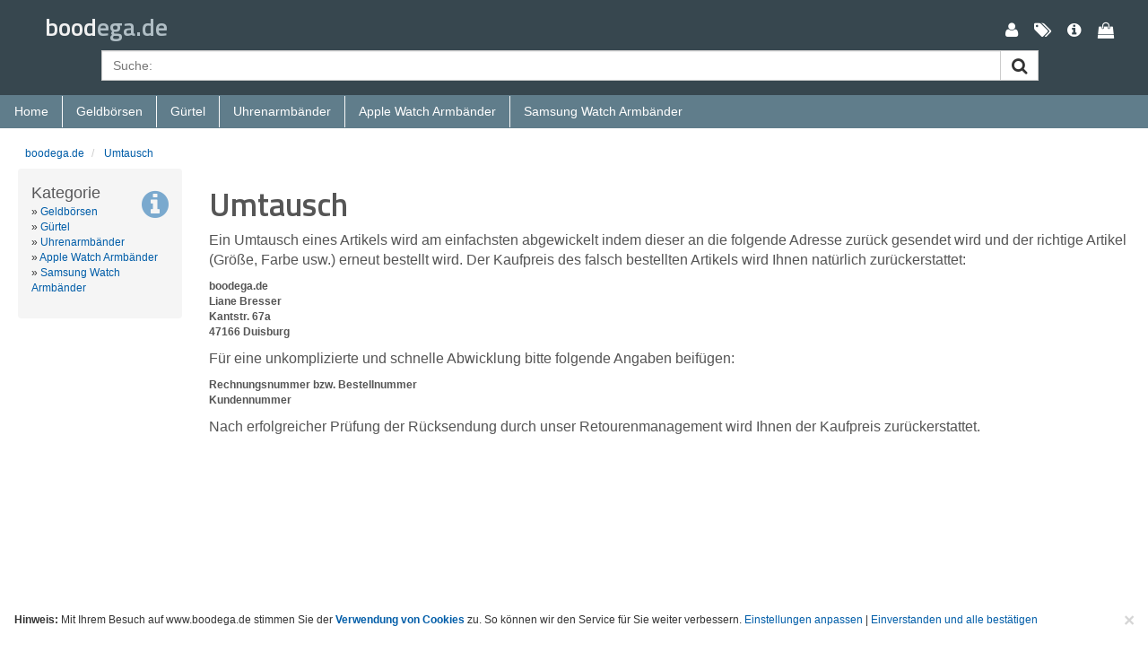

--- FILE ---
content_type: text/html; charset=UTF-8
request_url: https://boodega.de/umtausch
body_size: 8800
content:
<!DOCTYPE html>
<html lang="de" itemscope="itemscope" itemtype="http://schema.org/WebPage">
<head>
<meta http-equiv="Content-Type" content="text/html; charset=utf-8"/>
<meta http-equiv="X-UA-Compatible" content="IE=edge,chrome=1"/>
<meta name="google-site-verification" content="zQDGd3ixi8dGMdDHKrY8kVZfk3DtKJzJSsbLHEWsfk4" />
<meta name="google-site-verification" content="ZdemTmGULJI0QKKvgG13DqZOQweqhYlfG5QRghbUgus" />
<meta name="author" content="boodega.de"/>
<meta name="copyright" content="boodega.de"/>
<meta name="robots" content="index,follow"/>
<meta name="revisit-after" content="15 days"/>
<meta name="keywords" content=""/>
<meta name="description" itemprop="description" content=""/>
<meta property="og:type" content="website" />
<meta property="og:site_name" content="boodega.de" />
<meta property="og:title" content="boodega.de" />
<meta property="og:description" content="" />
<meta property="og:image" content="https://boodega.de/media/image/f1/8a/70/boodega_logo5a627b06ade77.png" />
<meta name="twitter:card" content="website" />
<meta name="twitter:site" content="boodega.de" />
<meta name="twitter:title" content="boodega.de" />
<meta name="twitter:description" content="" />
<meta name="twitter:image" content="https://boodega.de/media/image/f1/8a/70/boodega_logo5a627b06ade77.png" />
<meta itemprop="copyrightHolder" content="boodega.de" />
<meta itemprop="copyrightYear" content="2026" />
<meta itemprop="isFamilyFriendly" content="True" />
<meta itemprop="image" content="https://boodega.de/media/image/f1/8a/70/boodega_logo5a627b06ade77.png" />
<meta name="viewport" content="width=device-width, initial-scale=1.0, maximum-scale=1.0, user-scalable=0"/>
<meta name="mobile-web-app-capable" content="yes">
<meta name="apple-mobile-web-app-title" content="boodega.de">
<meta name="apple-mobile-web-app-capable" content="yes">
<meta name="apple-mobile-web-app-status-bar-style" content="black">
<meta name="apple-mobile-web-app-status-bar-style" content="none">
<link rel="apple-touch-icon-precomposed" href="https://boodega.de/media/image/63/54/8c/favicon.png">
<link rel="shortcut icon" href="https://boodega.de/media/image/63/54/8c/favicon.png">
<meta name="msapplication-navbutton-color" content="#dd4800" />
<meta name="application-name" content="boodega.de" />
<meta name="msapplication-starturl" content="https://boodega.de/" />
<meta name="icon" content="width=1024;height=768"/>
<link rel="icon" type="image/png" href="/media/image/63/54/8c/favicon.png" sizes="192x192">
<meta name="theme-color" content="lighten(@gray-base, 13.5%)" />
<title>Umtausch | boodega.de</title>
<link href='//fonts.googleapis.com/css?family=Titillium+Web:400,700,600' rel='stylesheet' type='text/css'>
<link href="/engine/Shopware/Plugins/Community/Frontend/SwfResponsiveTemplate/Themes/Frontend/BootstrapBare/frontend/_public/compiled/bootstrap-template.css" media="all" rel="stylesheet" type="text/css" />
<link href="https://cdnjs.cloudflare.com/ajax/libs/toastr.js/latest/css/toastr.css" rel="stylesheet" type="text/css" />
<script src="/engine/Shopware/Plugins/Community/Frontend/SwfResponsiveTemplate/Themes/Frontend/BootstrapBare/frontend/_public/vendors/js/modernizr/modernizr.custom.35977.js" type="f16bb8a6fa610f3bfbd21d8c-text/javascript"></script>
<link href="https://netdna.bootstrapcdn.com/font-awesome/4.4.0/css/font-awesome.min.css" rel="stylesheet" type="text/css"/>
<style>
.wsmenuexpandermain .animated-arrow span,
.wsmenuexpandermain .animated-arrow span::before, .wsmenuexpandermain .animated-arrow span::after{
background:#fff;
}
</style>
<script data-ad-client="ca-pub-3387678497290773" async src="https://pagead2.googlesyndication.com/pagead/js/adsbygoogle.js" type="f16bb8a6fa610f3bfbd21d8c-text/javascript"></script>
<script type="application/ld+json">
{
"@context": "https://schema.org",
"@type": "BreadcrumbList",
"itemListElement":[
{
"@type": "ListItem",
"position": 1,
"name": "Umtausch",
"item": "https://boodega.de/cat/index/sCategory/"
}
]
}
</script>
</head>
<body
class="ctl_custom " >
<div id="cookieNotice" class="alert alert-dismissible" role="alert" style="position:fixed;bottom:0px;margin:0px;padding-top:8px;display:none;z-index:1200;background-color:#fff;width:100%;">
<button type="button" class="close" data-dismiss="alert" aria-label="Close"><span aria-hidden="true">&times;</span></button>
<strong>Hinweis:</strong> Mit Ihrem Besuch auf www.boodega.de stimmen Sie der <a href="/datenschutz"><b>Verwendung von Cookies</b></a> zu. So können wir den Service für Sie weiter verbessern.
<a data-toggle="modal" data-target="#cookieSetting">
Einstellungen anpassen </a> |
<a href="#" onclick="if (!window.__cfRLUnblockHandlers) return false; setCookieSettingsAll()" data-cf-modified-f16bb8a6fa610f3bfbd21d8c-="">
Einverstanden und alle bestätigen</a>
</div>
<div class="wsmenucontainer clearfix">
<div class="wsmenuexpandermain slideRight"><a id="navToggle" class="animated-arrow slideLeft" href="#"><span></span></a></div>
<div class="wsmenucontent overlapblackbg"></div>
<div class="page-wrap">
<header>
<div class="container hidden-print" id="header">
<noscript>
<div class="row">
<div class="alert alert-danger">
Um boodega.de in vollem Umfang nutzen zu k&ouml;nnen, empfehlen wir Ihnen Javascript in Ihrem Browser zu aktiveren.
</div>
</div>
</noscript>
<div id="myModal" class="modal fade" tabindex="-1" role="dialog" aria-labelledby="myModalLabel" aria-hidden="true">
<div class="modal-dialog">
<div class="modal-content">
</div>
</div>
</div>
<div id="myImageModal" class="modal fade" tabindex="-1" role="dialog" aria-labelledby="myImageModalLabel" aria-hidden="true"></div>
<div id="cookieSetting" class="modal fade" tabindex="-1" role="dialog" aria-labelledby="mCookieSettingLabel" aria-hidden="false" data-backdrop="static" data-keyboard="false">
<div class="modal-dialog">
<div class="modal-content">
<div class="modal-body">
<legend>
Cookie Einstellungen
</legend>
<p>
Prüfen und verwalten Sie, welche Cookies unsere Website verwenden soll, während Sie auf unserer Website surfen und unsere Online-Services nutzen.
</p>
<p><b>Konfiguration</b></p>
<hr>
<input type="checkbox" disabled="disabled" checked="checked">
Technisch erforderliche Cookies sind für die Grundfunktion des Shops notwendig. Anonymisierte und nicht Cookie basierte statistische Aufzeichnung. (Session, Zeitzone)
<br><br>
<input type="checkbox" id="statisticCookie">
Statistische Cookies werden anonym erfasst und helfen uns zu verstehen, wie unsere Besucher unsere Website nutzen.
<br><br>
<input type="checkbox" id="marketingCookie">
Marketing Cookies werden von Drittanbietern oder Verlegern verwendet, um Werbung gezielt anzuzeigen.
<hr>
<button type="button" id="saveCookieSetting" class="mtm btn btn-default" onclick="if (!window.__cfRLUnblockHandlers) return false; setCookieSettings()" data-cf-modified-f16bb8a6fa610f3bfbd21d8c-="">
Auswahl bestätigen
</button>
<button type="button" id="saveCookieSettingAll" class="mtm btn btn-primary" onclick="if (!window.__cfRLUnblockHandlers) return false; setCookieSettingsAll()" data-cf-modified-f16bb8a6fa610f3bfbd21d8c-="">
Alle auswählen und bestätigen
</button>
<br><br>
<a href="/datenschutz"><b>Datenschutzbestimmungen</b></a>
</div>
</div>
</div>
</div>
<div class="row" id="header-row">
<div class="col-xs-7 col-hd-5 col-md-2 col-lg-2">
<p style="padding-left:45px;color:#f0f0f0;font-size:2.3em;margin-top:15px;font-family:Titillium Web,Helvetica Neue,Arial,sans-serif;font-weight: 600;line-height: 1.1;";>bood<span style="color:#b0bec5;">ega.de</span></p>
</div>
<div class="col-xs-5 col-hd-7 col-md-10 col-lg-10" style="margin-top:15px;">
<div class="hidden-xs hidden-sm col-md-12">
<ul class="nav nav-pills pull-right checkout-actions">
<li role="menuitem">
<a href="https://boodega.de/account/login" data-toggle="ajax-modal" data-href="https://boodega.de/account/ajax_login" title="Mein Konto">
<span class="hidden-xs hidden-sm">
<i class="fa fa-user" style="font-size:1.3em;"></i>
</span>
<span class="visible-xs visible-sm">
<i class="fa fa-user"></i>
</span>
</a>
</li>
<li class="entry-notepad sw5-plugin" role="menuitem">
<a href="https://boodega.de/note" title="Merkzettel">
<i class="fa fa-tags" style="font-size:1.3em;"></i>
<span class="badge notes-quantity sw5-plugin hidden">0</span>
</a>
</li>
<li class="dropdown" role="menuitem">
<a class="dropdown-toggle" data-toggle="dropdown" href="#">
<i class="fa fa-info-circle" aria-hidden="true" style="font-size:1.3em;"></i>
</a>
<ul class="dropdown-menu dropdown-menu-right">
<li>
<a href="https://boodega.de/kontaktformular" title="Kontakt" target="_self">
Kontakt
</a>
</li>
<li>
<a href="https://boodega.de/versand-und-zahlung" title="Versand & Zahlung" >
Versand & Zahlung
</a>
</li>
<li>
<a href="https://boodega.de/rueckgabe" title="Rückgabe" target="_self">
Rückgabe
</a>
</li>
<li>
<a href="https://boodega.de/widerrufsrecht-fuer-verbraucher" title="Widerrufsrecht für Verbraucher" >
Widerrufsrecht für Verbraucher
</a>
</li>
<li>
<a href="https://boodega.de/nutzung-und-datenschutz" title="Nutzung & Datenschutz" >
Nutzung & Datenschutz
</a>
</li>
<li>
<a href="https://boodega.de/agb" title="AGB" >
AGB
</a>
</li>
<li>
<a href="https://boodega.de/impressum" title="Impressum" >
Impressum
</a>
</li>
</ul>
</li>
<li role="menuitem">
<a
id="carty" data-offcanvas="true" data-mode="ajax" data-ajaxUrl="https://boodega.de/checkout/ajax_cart" data-container="body" data-ajax="https://boodega.de/checkout/ajax_cart" data-popoverclass="cart" >
<span class="hidden-xs hidden-sm">
<i class="fa fa-shopping-bag" style="font-size:1.3em;"></i>
<span class="badge badge-light cart-quantity mls"></span>
</span>
</a>
</li>
<li class="dropdown top-bar-bonuspoints hidden sw5-plugin" data-points-url="/widgets/SwagBonusSystem/headerPoints" role="menuitem">
<a class="dropdown-toggle bonuspoints-dropdown-btn" href="#" data-toggle="dropdown">
<span class="fa-stack bonussystem-info-orb">
<i class="fa fa-circle fa-stack-2x"></i>
<strong class="fa-stack-1x bonussystem-info-orb-text">P</strong>
</span>
<span class="bonussystem-navigation sw5-plugin"></span>
</a>
<ul class="dropdown-menu pam">
<div class="alert alert-warning">
Sie besitzen
<div class="header-entry-points sw5-plugin"></div>
Bonuspunkte
</div>
<a class="btn btn-default btn-block" href="https://boodega.de/BonusSystem/points" title="Ihr Punktekonto">
Ihr Punktekonto
</a>
</ul>
</li>
</ul>
</div>
<div class="row">
<div class="col-xs-3">
<a class="dropdown-toggle visible-xs visible-sm" data-toggle="dropdown" href="#" title="Service/Hilfe" style="font-size:1.7em;color:#fff;">
<i class="fa fa-info-circle fa-lg"></i>
</a>
<ul class="dropdown-menu dropdown-menu-right">
<li>
<a href="https://boodega.de/kontaktformular" title="Kontakt" target="_self">
Kontakt
</a>
</li>
<li>
<a href="https://boodega.de/versand-und-zahlung" title="Versand & Zahlung" >
Versand & Zahlung
</a>
</li>
<li>
<a href="https://boodega.de/rueckgabe" title="Rückgabe" target="_self">
Rückgabe
</a>
</li>
<li>
<a href="https://boodega.de/widerrufsrecht-fuer-verbraucher" title="Widerrufsrecht für Verbraucher" >
Widerrufsrecht für Verbraucher
</a>
</li>
<li>
<a href="https://boodega.de/nutzung-und-datenschutz" title="Nutzung & Datenschutz" >
Nutzung & Datenschutz
</a>
</li>
<li>
<a href="https://boodega.de/agb" title="AGB" >
AGB
</a>
</li>
<li>
<a href="https://boodega.de/impressum" title="Impressum" >
Impressum
</a>
</li>
</ul>
</diV>
<div class="col-xs-3">
<a type="button" class="visible-xs visible-sm" href="https://boodega.de/account/login" style="font-size:1.7em;color:#fff;">
<i class="fa fa-user fa-lg"></i>
</a>
</div>
<div class="col-xs-6">
<a type="button" class="visible-xs visible-sm" href="https://boodega.de/checkout/cart" style="font-size:1.7em;color:#fff;">
<span class="visible-xs visible-sm">
<i class="fa fa-shopping-bag">
</i>
</span>
</a>
</div>
</div>
</div>
<div style="margin-bottom:15px;" class="col-xs-10 col-xs-offset-1 col-hd-7 col-md-10 col-lg-6 col-lg-offset-3">
<form action="/search" method="get" class="ajax-search-form">
<div class="input-group">
<input class="form-control ajax-search" name="sSearch" type="text" maxlength="30" placeholder="Suche:" autocomplete="off">
<span class="input-group-btn">
<button class="btn btn-default ajax-search-button" type="submit">
<i class="fa fa-search fa-lg"></i>
</button>
</span>
</div>
</form>
<div class="hidden-xs hidden-sm col-md-4 col-lg-4">
</div>
</div>
</div>
<div class="navbar-wrapper">
<div class="js-clingify-placeholder">
<div class="js-clingify-wrapper">
<nav class="wsmenu slideLeft clearfix" role="navigation" data-fixed-navbar="true">
<ul class="mobile-sub wsmenu-list">
<li>
<a href="https://boodega.de/" title="">
Home
</a>
</li>
<li>
<span class="wsmenu-click"><i class="wsmenu-arrow fa fa-angle-down"></i></span>
<a href="https://boodega.de/geldboersen/" title="Geldbörsen" class=" ">
Geldbörsen
</a>
<div class="megamenu clearfix">
<div class="row">
<div class="col-hd-3">
<p class="title subs-active">
<a href="https://boodega.de/geldboersen/herren-boersen/" title="Herren Börsen">Herren Börsen </a>
</p>
</div>
<div class="col-hd-3">
<p class="title subs-active">
<a href="https://boodega.de/geldboersen/damen-boersen/" title="Damen Börsen">Damen Börsen </a>
</p>
</div>
<div class="col-hd-3">
<p class="title subs-active">
<a href="https://boodega.de/geldboersen/bikerboersen/" title="Bikerbörsen">Bikerbörsen </a>
</p>
</div>
<div class="col-hd-3">
<p class="title subs-active">
<a href="https://boodega.de/geldboersen/miniboersen/" title="Minibörsen">Minibörsen </a>
</p>
</div>
<div class="col-hd-3">
<p class="title subs-active">
<a href="https://boodega.de/geldboersen/kreditkarten-etuis/" title="Kreditkarten-Etuis">Kreditkarten-Etuis </a>
</p>
</div>
<div class="col-hd-3">
<p class="title subs-active">
<a href="https://boodega.de/geldboersen/rfid-nfc-schutz/" title="RFID-NFC Schutz">RFID-NFC Schutz </a>
</p>
</div>
<div class="col-hd-3">
<p class="title subs-active">
<a href="https://boodega.de/geldboersen/business-boersen/" title="Business Börsen">Business Börsen </a>
</p>
</div>
</div>
</div>
</li>
<li>
<span class="wsmenu-click"><i class="wsmenu-arrow fa fa-angle-down"></i></span>
<a href="https://boodega.de/guertel/" title="Gürtel" class=" ">
Gürtel
</a>
<div class="megamenu clearfix">
<div class="row">
<div class="col-hd-3">
<p class="title subs-active">
<a href="https://boodega.de/guertel/automatik-guertel/" title="Automatik Gürtel">Automatik Gürtel </a>
</p>
</div>
<div class="col-hd-3">
<p class="title subs-active">
<a href="https://boodega.de/guertel/elastische-guertel/" title="Elastische Gürtel">Elastische Gürtel </a>
</p>
</div>
</div>
</div>
</li>
<li>
<span class="wsmenu-click"><i class="wsmenu-arrow fa fa-angle-down"></i></span>
<a href="https://boodega.de/uhrenarmbaender/" title="Uhrenarmbänder" class=" ">
Uhrenarmbänder
</a>
<div class="megamenu clearfix">
<div class="row">
<div class="col-hd-3">
<p class="title subs-active">
<a href="https://boodega.de/uhrenarmbaender/lederarmbaender/" title="Lederarmbänder">Lederarmbänder </a>
</p>
</div>
<div class="col-hd-3">
<p class="title subs-active">
<a href="https://boodega.de/uhrenarmbaender/nylonarmbaender/" title="Nylonarmbänder">Nylonarmbänder </a>
</p>
</div>
<div class="col-hd-3">
<p class="title subs-active">
<a href="https://boodega.de/uhrenarmbaender/gliederarmbaender/" title="Gliederarmbänder">Gliederarmbänder </a>
</p>
</div>
<div class="col-hd-3">
<p class="title subs-active">
<a href="https://boodega.de/uhrenarmbaender/zubehoer/" title="Zubehör">Zubehör </a>
</p>
</div>
</div>
</div>
</li>
<li>
<span class="wsmenu-click"><i class="wsmenu-arrow fa fa-angle-down"></i></span>
<a href="https://boodega.de/apple-watch-armbaender/" title="Apple Watch Armbänder" class=" ">
Apple Watch Armbänder
</a>
<div class="megamenu clearfix">
<div class="row">
<div class="col-hd-3">
<p class="title subs-active">
<a href="https://boodega.de/apple-watch-armbaender/lederarmbaender/" title="Lederarmbänder">Lederarmbänder </a>
</p>
</div>
<div class="col-hd-3">
<p class="title subs-active">
<a href="https://boodega.de/apple-watch-armbaender/gliederarmbaender/" title="Gliederarmbänder">Gliederarmbänder </a>
</p>
</div>
<div class="col-hd-3">
<p class="title subs-active">
<a href="https://boodega.de/apple-watch-armbaender/holzarmbaender/" title="Holzarmbänder">Holzarmbänder </a>
</p>
</div>
<div class="col-hd-3">
<p class="title subs-active">
<a href="https://boodega.de/apple-watch-armbaender/sportarmbaender/" title="Sportarmbänder">Sportarmbänder </a>
</p>
</div>
<div class="col-hd-3">
<p class="title subs-active">
<a href="https://boodega.de/apple-watch-armbaender/silikon-armbaender/" title="Silikon Armbänder">Silikon Armbänder </a>
</p>
</div>
<div class="col-hd-3">
<p class="title subs-active">
<a href="https://boodega.de/apple-watch-armbaender/nylonarmbaender/" title="Nylonarmbänder">Nylonarmbänder </a>
</p>
</div>
</div>
</div>
</li>
<li>
<span class="wsmenu-click"><i class="wsmenu-arrow fa fa-angle-down"></i></span>
<a href="https://boodega.de/samsung-watch-armbaender/" title="Samsung Watch Armbänder" class=" ">
Samsung Watch Armbänder
</a>
<div class="megamenu clearfix">
<div class="row">
<div class="col-hd-3">
<p class="title subs-active">
<a href="https://boodega.de/samsung-watch-armbaender/lederarmbaender/" title="Lederarmbänder">Lederarmbänder </a>
</p>
</div>
<div class="col-hd-3">
<p class="title subs-active">
<a href="https://boodega.de/samsung-watch-armbaender/gliederarmbaender/" title="Gliederarmbänder">Gliederarmbänder </a>
</p>
</div>
<div class="col-hd-3">
<p class="title subs-active">
<a href="https://boodega.de/samsung-watch-armbaender/holzarmbaender/" title="Holzarmbänder">Holzarmbänder </a>
</p>
</div>
<div class="col-hd-3">
<p class="title subs-active">
<a href="https://boodega.de/samsung-watch-armbaender/nylonarmbaender/" title="Nylonarmbänder">Nylonarmbänder </a>
</p>
</div>
</div>
</div>
</li>
</ul>
</nav>
</div>
</div>
</div>
</div>
</header>
<div class="visible-lg">
<a href="#" class="scroll-up btn btn-primary" title="Nach oben">
<span class="fa fa-angle-up fa-lg"></span>
</a>
</div>
<section class="content-main">
<div id="content" class="container">
<div class="row">
<div class="col-lg-3 col-md-6">
<ul class="breadcrumb hidden-sm hidden-xs">
<li><a href="https://boodega.de/">boodega.de</a></li>
<li class="active">
<a href="https://boodega.de/umtausch" title="Umtausch">
Umtausch
</a>
</li>
</ul>
</div>
</div>
<div class="row">
<div class="hidden-xs hidden-sm col-md-2 col-lg-2" id="gLeft">
<div class="mbl visible-lg visible-md" id="categoriesLeft">
<div class="panel" style="padding:15px;">
<ul style="padding:0px;">
<span style="font-size:1.5em;color:#58585A;">Kategorie
<a data-toggle="modal" href="/ihre-vorteile" data-target="#myModal">
<span style="font-size: 35px;" class="pull-right"><i style="color: rgba(0, 93, 168, 0.5);" id="fa_mobile" class="fa fa-info-circle"></i></span>
</a>
</span>
<br>
<li id="messprinzip-navi" style="list-style:none;" class="active">
<a href="https://boodega.de/geldboersen/" title="Geldbörsen">Geldbörsen</a>
</li>
<li id="messprinzip-navi" style="list-style:none;" class="active">
<a href="https://boodega.de/guertel/" title="Gürtel">Gürtel</a>
</li>
<li id="messprinzip-navi" style="list-style:none;" class="active">
<a href="https://boodega.de/uhrenarmbaender/" title="Uhrenarmbänder">Uhrenarmbänder</a>
</li>
<li id="messprinzip-navi" style="list-style:none;" class="active">
<a href="https://boodega.de/apple-watch-armbaender/" title="Apple Watch Armbänder">Apple Watch Armbänder</a>
</li>
<li id="messprinzip-navi" style="list-style:none;" class="active">
<a href="https://boodega.de/samsung-watch-armbaender/" title="Samsung Watch Armbänder">Samsung Watch Armbänder</a>
</li>
</ul>
</div>
</div>
<div class="listing-actions" data-listing-actions="true">
</div>
<div class="visible-lg">
<div class="mbl visible-lg visible-md" id="categoriesLeft">
<div class="panel" style="padding:15px;">
<span style="font-size:1.5em;color:#58585A;">Informationen</span>
<ul style="padding:0px;padding-top:5px;">
<li id="messprinzip-navi" style="list-style:none;">
<a href="https://boodega.de/kontaktformular" title="Kontakt" target="_self">
Kontakt
</a>                                                                     </li>
<li id="messprinzip-navi" style="list-style:none;">
<a href="https://boodega.de/versand-und-zahlung" title="Versand & Zahlung" >
Versand & Zahlung
</a>                                                                     </li>
<li id="messprinzip-navi" style="list-style:none;">
<a href="https://boodega.de/rueckgabe" title="Rückgabe" target="_self">
Rückgabe
</a>                                                                     </li>
<li id="messprinzip-navi" style="list-style:none;">
<a href="https://boodega.de/widerrufsrecht-fuer-verbraucher" title="Widerrufsrecht für Verbraucher" >
Widerrufsrecht für Verbraucher
</a>                                                                     </li>
<li id="messprinzip-navi" style="list-style:none;">
<a href="https://boodega.de/nutzung-und-datenschutz" title="Nutzung & Datenschutz" >
Nutzung & Datenschutz
</a>                                                                     </li>
<li id="messprinzip-navi" style="list-style:none;">
<a href="https://boodega.de/agb" title="AGB" >
AGB
</a>                                                                     </li>
<li id="messprinzip-navi" style="list-style:none;">
<a href="https://boodega.de/impressum" title="Impressum" >
Impressum
</a>                                                                     </li>
</ul>
</div>
</div>
<div class="well hidden-lg hidden-md">
<div class="form-group ">
<label class="control-label col-md-4" for="InfoMenu">Gehe zu</label>
<div class="col-md-6">
<select onChange="if (!window.__cfRLUnblockHandlers) return false; openlocation(this.options[this.selectedIndex].value, $(this).find(':selected').data('target'))" class="form-control" data-cf-modified-f16bb8a6fa610f3bfbd21d8c-="">
<option data-target="_self" value="shopware.php?sViewport=ticket&sFid=5">Kontakt</option>
<option data-target="" value="https://boodega.de/versand-und-zahlung">Versand & Zahlung</option>
<option data-target="_self" value="https://boodega.de/rueckgabe">Rückgabe</option>
<option data-target="" value="https://boodega.de/widerrufsrecht-fuer-verbraucher">Widerrufsrecht für Verbraucher</option>
<option data-target="" value="https://boodega.de/nutzung-und-datenschutz">Nutzung & Datenschutz</option>
<option data-target="" value="https://boodega.de/agb">AGB</option>
<option data-target="" value="https://boodega.de/impressum">Impressum</option>
</select>
</div>
</div>
</div>
</div>
</div>
<div class="col-sm-12 col-md-10 col-lg-8" id="gCenter">
<h1>Umtausch</h1>
<p><span style="font-size: medium;">Ein Umtausch eines Artikels wird am einfachsten abgewickelt indem dieser an die folgende Adresse zurück gesendet wird und der richtige Artikel (Größe, Farbe usw.) erneut bestellt wird. Der Kaufpreis des falsch bestellten Artikels wird Ihnen natürlich zurückerstattet:</span></p>
<p><strong>boodega.de</strong><br><strong> Liane Bresser</strong><br><strong> Kantstr. 67a</strong><br><strong> 47166 Duisburg</strong></p>
<p><span style="font-size: medium;">Für eine unkomplizierte und schnelle Abwicklung bitte folgende Angaben beifügen:</span></p>
<p><strong>Rechnungsnummer bzw. Bestellnummer</strong><br><strong>Kundennummer</strong></p>
<p><span style="font-size: medium;">Nach erfolgreicher Prüfung der Rücksendung durch unser Retourenmanagement wird Ihnen der Kaufpreis zurückerstattet.</span></p>
</div>
<div class=" hidden-sm hidden-xs col-md-3 col-lg-2" id="gRight">
</div>
</div>
</div>
<div class="container last-seen-products-wrapper">
<hr class="hr-brand hr-large">
<div class="last-seen-products hidden" data-last-seen-products="true">
<div class="last-seen-products-title page-header">
<span style="font-size:1.4em;font-weight:bold;">Zuletzt angesehen</span>
</div>
<div class="last-seen-products-container sw5-plugin thumbnails" data-equalheight="true" data-mode="ajax">
</div>
</div>
</div>
</section>
<footer class="hidden-print">
<div class="container">
<div class="row ekw-row">
<div class="emotion-element sw5-plugin col-sm-offset-2 col-sm-8">
<center>
<span style="font-size:2.8em;font-weight:600;">Ihre Vorteile</span>
<hr></center>
</div>
</div>
<div class="row ekw-row">
<div class="emotion-element sw5-plugin col-sm-offset-2 col-sm-2">
<center>
<span style="font-size:1.5em;font-weight:600;">Einfach bezahlen</span><br><br>
<a style="text-decoration: none;" href="/versand-und-zahlung"> <img class="img-thumbnail img-responsive" style="margin-left: -2px; max-height: 80px; border: none;" src="/media/image/visa.png" alt="Visa Logo"> <img class="img-thumbnail img-responsive" style="margin-left: 5px; max-height: 80px; border: none;" src="/media/image/mastercard.png" alt="Mastercard Logo"> <br> <br> <img class="img-thumbnail img-responsive" style="margin-left: 5px; max-height: 80px; border: none;" src="https://www.paypalobjects.com/webstatic/de_DE/i/de-pp-logo-150px.png" alt="Paypal Logo"><br><br> <em class="fa fa-2x" style="margin-bottom: 0px; bottom: 2px; position: relative; color: #58585a;">Rechnung</em> </a></center>
</div>
<div class="emotion-element sw5-plugin col-sm-2">
<center>
<span style="font-size:1.5em;font-weight:600;">Kostenlose Lieferung <span style="font-size: 10px;">ab 24€</span></span><br><br>
<a style="text-decoration: none;" href="/versand-und-zahlung"> <img class="img-thumbnail img-responsive" style="margin-left: -2px; max-height: 160px; border: none;" src="/media/image/free_delivery2.jpg" alt="boodega.de best price"></a></center>
</div>
<div class="emotion-element sw5-plugin col-sm-2">
<center>
<span style="font-size:1.5em;font-weight:600;">Top Preise</span><br><br>
<a style="text-decoration: none;" href="/versand-und-zahlung"> <img class="img-thumbnail img-responsive" style="max-height: 160px; border: none;" src="/media/image/best_choice_logo.jpg" alt="boodega.de best price"></a></center>
</div>
<div class="emotion-element sw5-plugin col-sm-2">
<center>
<span style="font-size:1.5em;font-weight:600;">Rückgabe 30 Tage</span><br><br>
<a style="text-decoration: none;" href="/versand-und-zahlung"> <img class="img-thumbnail img-responsive" style="margin-left: -2px; max-height: 160px; border: none;" src="/media/image/30_days_back.jpg" alt="boodega.de best price"></a></center>
</div>
</div>
<div class="row ekw-row">
<div class="emotion-element sw5-plugin col-sm-offset-4 col-sm-4">
<center>
<span style="font-size:2.8em;font-weight:600;">Käuferschutz</span><br><br>
<p><img style="max-height: 100px; width: auto;" src="https://boodega.de/media/image/ic_security_black_250px.svg" alt=""><br><br> Wenn Sie mit PayPal bei uns einkaufen, profitieren Sie vom Paypal-Käuferschutz. Mehr Informationen unter: <a href="https://www.paypal.com/de/webapps/mpp/paypal-safety-and-security" target="blank" rel="nofollow">Paypal-Käuferschutz</a></p>
</center>
</div>
</div>
<div id="footer" class="mhm">
<div class="row">
<div class="col-xs-12 col-sm-6 col-md-2 col-md-offset-2">
<p class="lead" style="text-align:center;">Service Hotline</p>
<p style="text-align:center;">Unterst&uuml;tzung und Beratung per E-Mail:<br /><br /> <a href="/cdn-cgi/l/email-protection" class="__cf_email__" data-cfemail="e980878f86a98b86868d8c8e88c78d8c">[email&#160;protected]</a> <br><br>Mo-Fr, 09:00 - 17:00 Uhr</p>
</div>
<div class="col-xs-12 col-sm-6 col-md-2">
<p class="lead" style="text-align:center;">Themenwelten</p>
<ul class="list-unstyled" style="text-align:center;">
<li>
<a href="https://boodega.de/alles-ueber-samsung-watch-armbaender" title="Alles über Samsung Watch Armbänder" >
Alles über Samsung Watch Armbänder
</a>
</li>
<li>
<a href="/apple-watch-armbaender/leder-ambaender" title="Apple Watch Armbänder" >
Apple Watch Armbänder
</a>
</li>
<li>
<a href="https://boodega.de/faq-apple-watch-armbaender" title="FAQ - Apple Watch Armbänder" >
FAQ - Apple Watch Armbänder
</a>
</li>
<li>
<a href="https://boodega.de/wissenswertes-ueber-rfid-und-nfc-schutz" title="Wissenswertes über RFID und NFC Schutz" >
Wissenswertes über RFID und NFC Schutz
</a>
</li>
</ul>
</div>
<div class="col-xs-12 col-sm-6 col-md-2">
<p class="lead" style="text-align:center;">Shop Service</p>
<ul class="list-unstyled" style="text-align:center;">
<li>
<a href="https://boodega.de/defektes-produkt" title="Defektes Produkt" target="_self">
Defektes Produkt
</a>
</li>
<li>
<a href="https://boodega.de/partnerformular" title="Partnerprogramm" target="_self">
Partnerprogramm
</a>
</li>
<li>
<a href="https://boodega.de/umtausch" title="Umtausch" >
Umtausch
</a>
</li>
<li>
<a href="https://boodega.de/kontaktformular" title="Kontakt" target="_self">
Kontakt
</a>
</li>
<li>
<a href="https://boodega.de/rueckgabe" title="Rückgabe" target="_self">
Rückgabe
</a>
</li>
</ul>
</div>
<div class="col-xs-12 col-sm-6 col-md-2">
<p class="lead" style="text-align:center;">Informationen</p>
<ul class="list-unstyled" style="text-align:center;">
<li>
<a href="https://boodega.de/entsorgung-und-umwelt" title="Entsorgung und Umwelt" >
Entsorgung und Umwelt
</a>
</li>
<li>
<a href="https://boodega.de/versand-und-zahlung" title="Versand & Zahlung" >
Versand & Zahlung
</a>
</li>
<li>
<a href="https://boodega.de/widerrufsrecht-fuer-verbraucher" title="Widerrufsrecht für Verbraucher" >
Widerrufsrecht für Verbraucher
</a>
</li>
<li>
<a href="https://boodega.de/nutzung-und-datenschutz" title="Nutzung & Datenschutz" >
Nutzung & Datenschutz
</a>
</li>
<li>
<a href="https://boodega.de/agb" title="AGB" >
AGB
</a>
</li>
<li>
<a href="https://boodega.de/impressum" title="Impressum" >
Impressum
</a>
</li>
</ul>
</div>
</div>
</div>
<div class="mtm">
<p class="text-center">
<span style="font-family:Titillium Web,Helvetica Neue,Arial,sans-serif;font-size:2.5em;">bood<span style="color:#00796b;">ega.de</span></span>
<br><br>
Deutschland | Österreich | Schweiz
<br><br><br>
<small>
* Alle Preise inkl. gesetzl. Mehrwertsteuer zzgl. <a title="Versandkosten" href="https://boodega.de/versand-und-zahlung">Versandkosten</a> und ggf. Nachnahmegebühren, wenn nicht anders beschrieben
</small>
</p>
</div>
<p class="text-center">
<small>
&copy; 2026 | Copyright by boodega.com, All rights reserved.
</small>
</p>
</div>
</footer>
</div>
<script data-cfasync="false" src="/cdn-cgi/scripts/5c5dd728/cloudflare-static/email-decode.min.js"></script><script type="f16bb8a6fa610f3bfbd21d8c-text/javascript" src="/engine/Shopware/Plugins/Community/Frontend/SwfResponsiveTemplate/Themes/Frontend/BootstrapBare/frontend/_public/compiled/bootstrap-template.js"></script>
<script src="https://cdnjs.cloudflare.com/ajax/libs/toastr.js/latest/toastr.min.js" type="f16bb8a6fa610f3bfbd21d8c-text/javascript"></script>
<script type="f16bb8a6fa610f3bfbd21d8c-text/javascript">
//<![CDATA[
var timeNow = 1769455900,
swfCustomSelects = '1',
swfDefaultBreakpointMD = 1259,
swfDefaultBreakpointHD = 1023,
swfDefaultBreakpointSM = 767,
swfDefaultBreakpointXS = 479,
swfDeactivateZoom = 767;
var controller =  {
'vat_check_enabled': '',
'vat_check_required': '1',
'ajax_cart': 'https://boodega.de/checkout/ajaxCart',
'ajax_search': 'https://boodega.de/ajax_search',
'ajax_login': 'https://boodega.de/account/ajax_login',
'register': 'https://boodega.de/register',
'checkout': 'https://boodega.de/checkout',
'ajax_logout': 'https://boodega.de/account/ajax_logout',
'ajax_validate': 'https://boodega.de/register',
'ajax_add_article': 'https://boodega.de/checkout/addArticle',
'ajax_listing': '/widgets/Listing/ajaxListing',
'ajax_cart_refresh': 'https://boodega.de/checkout/ajaxAmount'
};
var snippets = snippets || {
'noCookiesNotice': 'Cookies deaktiviert!'
};
var lastSeenProductsConfig = lastSeenProductsConfig || {
'baseUrl': '',
'shopId': '1',
'noPicture': '/engine/Shopware/Plugins/Community/Frontend/SwfResponsiveTemplate/Themes/Frontend/BootstrapBare/frontend/_public/src/img/no-picture.png',
'productLimit': ~~('5'),
'currentArticle': {}
};
//]]>
</script>
<script type="f16bb8a6fa610f3bfbd21d8c-text/javascript">
(function($) {
var cok = document.cookie.match(/session-1=([^;])+/g),
sid = (cok && cok[0]) ? cok[0] : null,
par = document.location.search.match(/sPartner=([^&])+/g),
pid = (par && par[0]) ? par[0].substring(9) : null,
cur = document.location.protocol + '//' + document.location.host,
ref = document.referrer.indexOf(cur) === -1 ? document.referrer : null,
url = "https://boodega.de/widgets/index/refreshStatistic",
pth = document.location.pathname.replace("/", "/");
url = url.replace('https:', '');
url = url.replace('http:', '');
url += url.indexOf('?') === -1 ? '?' : '&';
url += 'requestPage=' + encodeURI(pth);
url += '&requestController=' + encodeURI("custom");
if(sid) { url += '&' + sid; }
if(pid) { url += '&partner=' + pid; }
if(ref) { url += '&referer=' + encodeURI(ref); }
$.ajax({ url: url, dataType: 'jsonp'});
})(jQuery);
</script>
<script type="f16bb8a6fa610f3bfbd21d8c-text/javascript">
$(document).ready(function(){
if(readCookie("privacy") == null){
$("#cookieNotice").css("display","block");
}else{
$("#cookieNotice").css("display","none");
}
});
function setCookieSettings(reload = true){
var privacy = ["technical","statistic"];
if($("#statisticCookie").is(":checked")){
//privacy.push("statistic");
}
if($("#marketingCookie").is(":checked")){
privacy.push("marketing");
}
document.cookie = "privacy="+privacy+"; path=/";
if(reload)
location.reload();
else
$("#cookieNotice").css("display","none");
}
function setCookieSettingsAll(reload = true){
var privacy = ["technical","statistic","marketing"];
document.cookie = "privacy="+privacy+"; path=/";
if(reload)
location.reload();
else
$("#cookieNotice").css("display","none");
}
function readCookie(name){
var nameEQ = name + "=";
var ca = document.cookie.split(";");
for (var i = 0; i < ca.length; i++){
var c = ca[i];
while (c.charAt(0) == ' ') c= c.substring(1, c.length);
if(c.indexOf(nameEQ) == 0 ) return c.substring(nameEQ.length, c.length);
}
return null;
}
</script>
<script async src="https://www.googletagmanager.com/gtag/js?id=AW-823492919" type="f16bb8a6fa610f3bfbd21d8c-text/javascript"></script>
<script type="f16bb8a6fa610f3bfbd21d8c-text/javascript">
var fp = new Fingerprint({
canvas: true,
ie_activex: true,
screen_resolution: true
});
var uid = fp.get();
var gaProperty = 'UA-111449689-1';
var disableStr = 'ga-disable-' + gaProperty;
if (document.cookie.indexOf(disableStr + '=true') > -1) { window[disableStr] = true; }
function gaOptout() { document.cookie = disableStr + '=true; expires=Thu, 31 Dec 2099 23:59:59 UTC; path=/';
window[disableStr] = true;
alert('Das Tracking ist jetzt deaktiviert');
}
(function(i,s,o,g,r,a,m){
i['GoogleAnalyticsObject']=r;i[r]=i[r]||function(){
(i[r].q=i[r].q||[]).push(arguments)
},
i[r].l=1*new Date();
a=s.createElement(o), m=s.getElementsByTagName(o)[0];
a.async=1;a.src=g;
m.parentNode.insertBefore(a,m)
})(window,document,'script','https://www.google-analytics.com/analytics.js','ga');
ga('create', 'UA-111449689-1', {
'storage':'none','clientId': uid
});
ga('set', 'anonymizeIp', true);
ga('send', 'pageview');
</script>
</div>
<script src="/cdn-cgi/scripts/7d0fa10a/cloudflare-static/rocket-loader.min.js" data-cf-settings="f16bb8a6fa610f3bfbd21d8c-|49" defer></script><script defer src="https://static.cloudflareinsights.com/beacon.min.js/vcd15cbe7772f49c399c6a5babf22c1241717689176015" integrity="sha512-ZpsOmlRQV6y907TI0dKBHq9Md29nnaEIPlkf84rnaERnq6zvWvPUqr2ft8M1aS28oN72PdrCzSjY4U6VaAw1EQ==" data-cf-beacon='{"version":"2024.11.0","token":"950550318b704ab5b02891a4e79ff771","r":1,"server_timing":{"name":{"cfCacheStatus":true,"cfEdge":true,"cfExtPri":true,"cfL4":true,"cfOrigin":true,"cfSpeedBrain":true},"location_startswith":null}}' crossorigin="anonymous"></script>
</body>
</html>

--- FILE ---
content_type: text/html; charset=utf-8
request_url: https://www.google.com/recaptcha/api2/aframe
body_size: 270
content:
<!DOCTYPE HTML><html><head><meta http-equiv="content-type" content="text/html; charset=UTF-8"></head><body><script nonce="TQ73OIHWkQMkB9TPahUSkA">/** Anti-fraud and anti-abuse applications only. See google.com/recaptcha */ try{var clients={'sodar':'https://pagead2.googlesyndication.com/pagead/sodar?'};window.addEventListener("message",function(a){try{if(a.source===window.parent){var b=JSON.parse(a.data);var c=clients[b['id']];if(c){var d=document.createElement('img');d.src=c+b['params']+'&rc='+(localStorage.getItem("rc::a")?sessionStorage.getItem("rc::b"):"");window.document.body.appendChild(d);sessionStorage.setItem("rc::e",parseInt(sessionStorage.getItem("rc::e")||0)+1);localStorage.setItem("rc::h",'1769455921164');}}}catch(b){}});window.parent.postMessage("_grecaptcha_ready", "*");}catch(b){}</script></body></html>

--- FILE ---
content_type: text/css
request_url: https://boodega.de/engine/Shopware/Plugins/Community/Frontend/SwfResponsiveTemplate/Themes/Frontend/BootstrapBare/frontend/_public/compiled/bootstrap-template.css
body_size: 41520
content:
/*!
 * Bootstrap v3.3.5 (http://getbootstrap.com)
 * Copyright 2011-2015 Twitter, Inc.
 * Licensed under MIT (https://github.com/twbs/bootstrap/blob/master/LICENSE)
 *//*! normalize.css v3.0.3 | MIT License | github.com/necolas/normalize.css */html{font-family:sans-serif;-ms-text-size-adjust:100%;-webkit-text-size-adjust:100%}body{margin:0}article,aside,details,figcaption,figure,footer,header,hgroup,main,menu,nav,section,summary{display:block}audio,canvas,progress,video{display:inline-block;vertical-align:baseline}audio:not([controls]){display:none;height:0}[hidden],template{display:none}a{background-color:transparent}a:active,a:hover{outline:0}abbr[title]{border-bottom:1px dotted}b,strong{font-weight:bold}dfn{font-style:italic}h1{font-size:2em;margin:.67em 0}mark{background:#ff0;color:#000}small{font-size:80%}sub,sup{font-size:75%;line-height:0;position:relative;vertical-align:baseline}sup{top:-0.5em}sub{bottom:-0.25em}img{border:0}svg:not(:root){overflow:hidden}figure{margin:1em 40px}hr{box-sizing:content-box;height:0}pre{overflow:auto}code,kbd,pre,samp{font-family:monospace,monospace;font-size:1em}button,input,optgroup,select,textarea{color:inherit;font:inherit;margin:0}button{overflow:visible}button,select{text-transform:none}button,html input[type="button"],input[type="reset"],input[type="submit"]{-webkit-appearance:button;cursor:pointer}button[disabled],html input[disabled]{cursor:default}button::-moz-focus-inner,input::-moz-focus-inner{border:0;padding:0}input{line-height:normal}input[type="checkbox"],input[type="radio"]{box-sizing:border-box;padding:0}input[type="number"]::-webkit-inner-spin-button,input[type="number"]::-webkit-outer-spin-button{height:auto}input[type="search"]{-webkit-appearance:textfield;box-sizing:content-box}input[type="search"]::-webkit-search-cancel-button,input[type="search"]::-webkit-search-decoration{-webkit-appearance:none}fieldset{border:1px solid #c0c0c0;margin:0 2px;padding:.35em .625em .75em}legend{border:0;padding:0}textarea{overflow:auto}optgroup{font-weight:bold}table{border-collapse:collapse;border-spacing:0}td,th{padding:0}/*! Source: https://github.com/h5bp/html5-boilerplate/blob/master/src/css/main.css */@media print{*,*:before,*:after{background:transparent !important;color:#000 !important;box-shadow:none !important;text-shadow:none !important}a,a:visited{text-decoration:underline}a[href]:after{content:" (" attr(href) ")"}abbr[title]:after{content:" (" attr(title) ")"}a[href^="#"]:after,a[href^="javascript:"]:after{content:""}pre,blockquote{border:1px solid #999;page-break-inside:avoid}thead{display:table-header-group}tr,img{page-break-inside:avoid}img{max-width:100% !important}p,h2,h3{orphans:3;widows:3}h2,h3{page-break-after:avoid}.navbar{display:none}.btn>.caret,.dropup>.btn>.caret{border-top-color:#000 !important}.label{border:1px solid #000}.table{border-collapse:collapse !important}.table td,.table th{background-color:#fff !important}.table-bordered th,.table-bordered td{border:1px solid #ddd !important}}@font-face{font-family:'Glyphicons Halflings';src:url('../fonts/glyphicons-halflings-regular.eot');src:url('../fonts/glyphicons-halflings-regular.eot?#iefix') format('embedded-opentype'),url('../fonts/glyphicons-halflings-regular.woff2') format('woff2'),url('../fonts/glyphicons-halflings-regular.woff') format('woff'),url('../fonts/glyphicons-halflings-regular.ttf') format('truetype'),url('../fonts/glyphicons-halflings-regular.svg#glyphicons_halflingsregular') format('svg')}.glyphicon{position:relative;top:1px;display:inline-block;font-family:'Glyphicons Halflings';font-style:normal;font-weight:normal;line-height:1;-webkit-font-smoothing:antialiased;-moz-osx-font-smoothing:grayscale}.glyphicon-asterisk:before{content:"\2a"}.glyphicon-plus:before{content:"\2b"}.glyphicon-euro:before,.glyphicon-eur:before{content:"\20ac"}.glyphicon-minus:before{content:"\2212"}.glyphicon-cloud:before{content:"\2601"}.glyphicon-envelope:before{content:"\2709"}.glyphicon-pencil:before{content:"\270f"}.glyphicon-glass:before{content:"\e001"}.glyphicon-music:before{content:"\e002"}.glyphicon-search:before{content:"\e003"}.glyphicon-heart:before{content:"\e005"}.glyphicon-star:before{content:"\e006"}.glyphicon-star-empty:before{content:"\e007"}.glyphicon-user:before{content:"\e008"}.glyphicon-film:before{content:"\e009"}.glyphicon-th-large:before{content:"\e010"}.glyphicon-th:before{content:"\e011"}.glyphicon-th-list:before{content:"\e012"}.glyphicon-ok:before{content:"\e013"}.glyphicon-remove:before{content:"\e014"}.glyphicon-zoom-in:before{content:"\e015"}.glyphicon-zoom-out:before{content:"\e016"}.glyphicon-off:before{content:"\e017"}.glyphicon-signal:before{content:"\e018"}.glyphicon-cog:before{content:"\e019"}.glyphicon-trash:before{content:"\e020"}.glyphicon-home:before{content:"\e021"}.glyphicon-file:before{content:"\e022"}.glyphicon-time:before{content:"\e023"}.glyphicon-road:before{content:"\e024"}.glyphicon-download-alt:before{content:"\e025"}.glyphicon-download:before{content:"\e026"}.glyphicon-upload:before{content:"\e027"}.glyphicon-inbox:before{content:"\e028"}.glyphicon-play-circle:before{content:"\e029"}.glyphicon-repeat:before{content:"\e030"}.glyphicon-refresh:before{content:"\e031"}.glyphicon-list-alt:before{content:"\e032"}.glyphicon-lock:before{content:"\e033"}.glyphicon-flag:before{content:"\e034"}.glyphicon-headphones:before{content:"\e035"}.glyphicon-volume-off:before{content:"\e036"}.glyphicon-volume-down:before{content:"\e037"}.glyphicon-volume-up:before{content:"\e038"}.glyphicon-qrcode:before{content:"\e039"}.glyphicon-barcode:before{content:"\e040"}.glyphicon-tag:before{content:"\e041"}.glyphicon-tags:before{content:"\e042"}.glyphicon-book:before{content:"\e043"}.glyphicon-bookmark:before{content:"\e044"}.glyphicon-print:before{content:"\e045"}.glyphicon-camera:before{content:"\e046"}.glyphicon-font:before{content:"\e047"}.glyphicon-bold:before{content:"\e048"}.glyphicon-italic:before{content:"\e049"}.glyphicon-text-height:before{content:"\e050"}.glyphicon-text-width:before{content:"\e051"}.glyphicon-align-left:before{content:"\e052"}.glyphicon-align-center:before{content:"\e053"}.glyphicon-align-right:before{content:"\e054"}.glyphicon-align-justify:before{content:"\e055"}.glyphicon-list:before{content:"\e056"}.glyphicon-indent-left:before{content:"\e057"}.glyphicon-indent-right:before{content:"\e058"}.glyphicon-facetime-video:before{content:"\e059"}.glyphicon-picture:before{content:"\e060"}.glyphicon-map-marker:before{content:"\e062"}.glyphicon-adjust:before{content:"\e063"}.glyphicon-tint:before{content:"\e064"}.glyphicon-edit:before{content:"\e065"}.glyphicon-share:before{content:"\e066"}.glyphicon-check:before{content:"\e067"}.glyphicon-move:before{content:"\e068"}.glyphicon-step-backward:before{content:"\e069"}.glyphicon-fast-backward:before{content:"\e070"}.glyphicon-backward:before{content:"\e071"}.glyphicon-play:before{content:"\e072"}.glyphicon-pause:before{content:"\e073"}.glyphicon-stop:before{content:"\e074"}.glyphicon-forward:before{content:"\e075"}.glyphicon-fast-forward:before{content:"\e076"}.glyphicon-step-forward:before{content:"\e077"}.glyphicon-eject:before{content:"\e078"}.glyphicon-chevron-left:before{content:"\e079"}.glyphicon-chevron-right:before{content:"\e080"}.glyphicon-plus-sign:before{content:"\e081"}.glyphicon-minus-sign:before{content:"\e082"}.glyphicon-remove-sign:before{content:"\e083"}.glyphicon-ok-sign:before{content:"\e084"}.glyphicon-question-sign:before{content:"\e085"}.glyphicon-info-sign:before{content:"\e086"}.glyphicon-screenshot:before{content:"\e087"}.glyphicon-remove-circle:before{content:"\e088"}.glyphicon-ok-circle:before{content:"\e089"}.glyphicon-ban-circle:before{content:"\e090"}.glyphicon-arrow-left:before{content:"\e091"}.glyphicon-arrow-right:before{content:"\e092"}.glyphicon-arrow-up:before{content:"\e093"}.glyphicon-arrow-down:before{content:"\e094"}.glyphicon-share-alt:before{content:"\e095"}.glyphicon-resize-full:before{content:"\e096"}.glyphicon-resize-small:before{content:"\e097"}.glyphicon-exclamation-sign:before{content:"\e101"}.glyphicon-gift:before{content:"\e102"}.glyphicon-leaf:before{content:"\e103"}.glyphicon-fire:before{content:"\e104"}.glyphicon-eye-open:before{content:"\e105"}.glyphicon-eye-close:before{content:"\e106"}.glyphicon-warning-sign:before{content:"\e107"}.glyphicon-plane:before{content:"\e108"}.glyphicon-calendar:before{content:"\e109"}.glyphicon-random:before{content:"\e110"}.glyphicon-comment:before{content:"\e111"}.glyphicon-magnet:before{content:"\e112"}.glyphicon-chevron-up:before{content:"\e113"}.glyphicon-chevron-down:before{content:"\e114"}.glyphicon-retweet:before{content:"\e115"}.glyphicon-shopping-cart:before{content:"\e116"}.glyphicon-folder-close:before{content:"\e117"}.glyphicon-folder-open:before{content:"\e118"}.glyphicon-resize-vertical:before{content:"\e119"}.glyphicon-resize-horizontal:before{content:"\e120"}.glyphicon-hdd:before{content:"\e121"}.glyphicon-bullhorn:before{content:"\e122"}.glyphicon-bell:before{content:"\e123"}.glyphicon-certificate:before{content:"\e124"}.glyphicon-thumbs-up:before{content:"\e125"}.glyphicon-thumbs-down:before{content:"\e126"}.glyphicon-hand-right:before{content:"\e127"}.glyphicon-hand-left:before{content:"\e128"}.glyphicon-hand-up:before{content:"\e129"}.glyphicon-hand-down:before{content:"\e130"}.glyphicon-circle-arrow-right:before{content:"\e131"}.glyphicon-circle-arrow-left:before{content:"\e132"}.glyphicon-circle-arrow-up:before{content:"\e133"}.glyphicon-circle-arrow-down:before{content:"\e134"}.glyphicon-globe:before{content:"\e135"}.glyphicon-wrench:before{content:"\e136"}.glyphicon-tasks:before{content:"\e137"}.glyphicon-filter:before{content:"\e138"}.glyphicon-briefcase:before{content:"\e139"}.glyphicon-fullscreen:before{content:"\e140"}.glyphicon-dashboard:before{content:"\e141"}.glyphicon-paperclip:before{content:"\e142"}.glyphicon-heart-empty:before{content:"\e143"}.glyphicon-link:before{content:"\e144"}.glyphicon-phone:before{content:"\e145"}.glyphicon-pushpin:before{content:"\e146"}.glyphicon-usd:before{content:"\e148"}.glyphicon-gbp:before{content:"\e149"}.glyphicon-sort:before{content:"\e150"}.glyphicon-sort-by-alphabet:before{content:"\e151"}.glyphicon-sort-by-alphabet-alt:before{content:"\e152"}.glyphicon-sort-by-order:before{content:"\e153"}.glyphicon-sort-by-order-alt:before{content:"\e154"}.glyphicon-sort-by-attributes:before{content:"\e155"}.glyphicon-sort-by-attributes-alt:before{content:"\e156"}.glyphicon-unchecked:before{content:"\e157"}.glyphicon-expand:before{content:"\e158"}.glyphicon-collapse-down:before{content:"\e159"}.glyphicon-collapse-up:before{content:"\e160"}.glyphicon-log-in:before{content:"\e161"}.glyphicon-flash:before{content:"\e162"}.glyphicon-log-out:before{content:"\e163"}.glyphicon-new-window:before{content:"\e164"}.glyphicon-record:before{content:"\e165"}.glyphicon-save:before{content:"\e166"}.glyphicon-open:before{content:"\e167"}.glyphicon-saved:before{content:"\e168"}.glyphicon-import:before{content:"\e169"}.glyphicon-export:before{content:"\e170"}.glyphicon-send:before{content:"\e171"}.glyphicon-floppy-disk:before{content:"\e172"}.glyphicon-floppy-saved:before{content:"\e173"}.glyphicon-floppy-remove:before{content:"\e174"}.glyphicon-floppy-save:before{content:"\e175"}.glyphicon-floppy-open:before{content:"\e176"}.glyphicon-credit-card:before{content:"\e177"}.glyphicon-transfer:before{content:"\e178"}.glyphicon-cutlery:before{content:"\e179"}.glyphicon-header:before{content:"\e180"}.glyphicon-compressed:before{content:"\e181"}.glyphicon-earphone:before{content:"\e182"}.glyphicon-phone-alt:before{content:"\e183"}.glyphicon-tower:before{content:"\e184"}.glyphicon-stats:before{content:"\e185"}.glyphicon-sd-video:before{content:"\e186"}.glyphicon-hd-video:before{content:"\e187"}.glyphicon-subtitles:before{content:"\e188"}.glyphicon-sound-stereo:before{content:"\e189"}.glyphicon-sound-dolby:before{content:"\e190"}.glyphicon-sound-5-1:before{content:"\e191"}.glyphicon-sound-6-1:before{content:"\e192"}.glyphicon-sound-7-1:before{content:"\e193"}.glyphicon-copyright-mark:before{content:"\e194"}.glyphicon-registration-mark:before{content:"\e195"}.glyphicon-cloud-download:before{content:"\e197"}.glyphicon-cloud-upload:before{content:"\e198"}.glyphicon-tree-conifer:before{content:"\e199"}.glyphicon-tree-deciduous:before{content:"\e200"}.glyphicon-cd:before{content:"\e201"}.glyphicon-save-file:before{content:"\e202"}.glyphicon-open-file:before{content:"\e203"}.glyphicon-level-up:before{content:"\e204"}.glyphicon-copy:before{content:"\e205"}.glyphicon-paste:before{content:"\e206"}.glyphicon-alert:before{content:"\e209"}.glyphicon-equalizer:before{content:"\e210"}.glyphicon-king:before{content:"\e211"}.glyphicon-queen:before{content:"\e212"}.glyphicon-pawn:before{content:"\e213"}.glyphicon-bishop:before{content:"\e214"}.glyphicon-knight:before{content:"\e215"}.glyphicon-baby-formula:before{content:"\e216"}.glyphicon-tent:before{content:"\26fa"}.glyphicon-blackboard:before{content:"\e218"}.glyphicon-bed:before{content:"\e219"}.glyphicon-apple:before{content:"\f8ff"}.glyphicon-erase:before{content:"\e221"}.glyphicon-hourglass:before{content:"\231b"}.glyphicon-lamp:before{content:"\e223"}.glyphicon-duplicate:before{content:"\e224"}.glyphicon-piggy-bank:before{content:"\e225"}.glyphicon-scissors:before{content:"\e226"}.glyphicon-bitcoin:before{content:"\e227"}.glyphicon-btc:before{content:"\e227"}.glyphicon-xbt:before{content:"\e227"}.glyphicon-yen:before{content:"\00a5"}.glyphicon-jpy:before{content:"\00a5"}.glyphicon-ruble:before{content:"\20bd"}.glyphicon-rub:before{content:"\20bd"}.glyphicon-scale:before{content:"\e230"}.glyphicon-ice-lolly:before{content:"\e231"}.glyphicon-ice-lolly-tasted:before{content:"\e232"}.glyphicon-education:before{content:"\e233"}.glyphicon-option-horizontal:before{content:"\e234"}.glyphicon-option-vertical:before{content:"\e235"}.glyphicon-menu-hamburger:before{content:"\e236"}.glyphicon-modal-window:before{content:"\e237"}.glyphicon-oil:before{content:"\e238"}.glyphicon-grain:before{content:"\e239"}.glyphicon-sunglasses:before{content:"\e240"}.glyphicon-text-size:before{content:"\e241"}.glyphicon-text-color:before{content:"\e242"}.glyphicon-text-background:before{content:"\e243"}.glyphicon-object-align-top:before{content:"\e244"}.glyphicon-object-align-bottom:before{content:"\e245"}.glyphicon-object-align-horizontal:before{content:"\e246"}.glyphicon-object-align-left:before{content:"\e247"}.glyphicon-object-align-vertical:before{content:"\e248"}.glyphicon-object-align-right:before{content:"\e249"}.glyphicon-triangle-right:before{content:"\e250"}.glyphicon-triangle-left:before{content:"\e251"}.glyphicon-triangle-bottom:before{content:"\e252"}.glyphicon-triangle-top:before{content:"\e253"}.glyphicon-console:before{content:"\e254"}.glyphicon-superscript:before{content:"\e255"}.glyphicon-subscript:before{content:"\e256"}.glyphicon-menu-left:before{content:"\e257"}.glyphicon-menu-right:before{content:"\e258"}.glyphicon-menu-down:before{content:"\e259"}.glyphicon-menu-up:before{content:"\e260"}*{-webkit-box-sizing:border-box;-moz-box-sizing:border-box;box-sizing:border-box}*:before,*:after{-webkit-box-sizing:border-box;-moz-box-sizing:border-box;box-sizing:border-box}html{font-size:10px;-webkit-tap-highlight-color:rgba(0,0,0,0)}body{font-family:"Titillium Web","Helvetica Neue",Arial,sans-serif;font-size:14px;line-height:1.42857143;color:#333;background-color:#f5f5f5}input,button,select,textarea{font-family:inherit;font-size:inherit;line-height:inherit}a{color:#333;text-decoration:none}a:hover,a:focus{color:#666;text-decoration:none}a:focus{outline:thin dotted;outline:5px auto -webkit-focus-ring-color;outline-offset:-2px}figure{margin:0}img{vertical-align:middle}.img-responsive,.thumbnail>img,.thumbnail a>img,.carousel-inner>.item>img,.carousel-inner>.item>a>img{display:block;max-width:100%;height:auto}.img-rounded{border-radius:0}.img-thumbnail{padding:4px;line-height:1.42857143;background-color:#fff;border:1px solid #ddd;border-radius:0;-webkit-transition:all .2s ease-in-out;-o-transition:all .2s ease-in-out;transition:all .2s ease-in-out;display:inline-block;max-width:100%;height:auto}.img-circle{border-radius:50%}hr{margin-top:20px;margin-bottom:20px;border:0;border-top:1px solid #F9F9F9}.sr-only{position:absolute;width:1px;height:1px;margin:-1px;padding:0;overflow:hidden;clip:rect(0, 0, 0, 0);border:0}.sr-only-focusable:active,.sr-only-focusable:focus{position:static;width:auto;height:auto;margin:0;overflow:visible;clip:auto}[role="button"]{cursor:pointer}h1,h2,h3,h4,h5,h6,.h1,.h2,.h3,.h4,.h5,.h6{font-family:"Titillium Web","Helvetica Neue",Arial,sans-serif;font-weight:600;line-height:1.1;color:inherit}h1 small,h2 small,h3 small,h4 small,h5 small,h6 small,.h1 small,.h2 small,.h3 small,.h4 small,.h5 small,.h6 small,h1 .small,h2 .small,h3 .small,h4 .small,h5 .small,h6 .small,.h1 .small,.h2 .small,.h3 .small,.h4 .small,.h5 .small,.h6 .small{font-weight:normal;line-height:1;color:#777}h1,.h1,h2,.h2,h3,.h3{margin-top:20px;margin-bottom:10px}h1 small,.h1 small,h2 small,.h2 small,h3 small,.h3 small,h1 .small,.h1 .small,h2 .small,.h2 .small,h3 .small,.h3 .small{font-size:65%}h4,.h4,h5,.h5,h6,.h6{margin-top:10px;margin-bottom:10px}h4 small,.h4 small,h5 small,.h5 small,h6 small,.h6 small,h4 .small,.h4 .small,h5 .small,.h5 .small,h6 .small,.h6 .small{font-size:75%}h1,.h1{font-size:36px}h2,.h2{font-size:30px}h3,.h3{font-size:24px}h4,.h4{font-size:18px}h5,.h5{font-size:14px}h6,.h6{font-size:12px}p{margin:0 0 10px}.lead{margin-bottom:20px;font-size:16px;font-weight:300;line-height:1.4}@media (min-width:480px){.lead{font-size:21px}}small,.small{font-size:85%}mark,.mark{background-color:#ffffff;padding:.2em}.text-left{text-align:left}.text-right{text-align:right}.text-center{text-align:center}.text-justify{text-align:justify}.text-nowrap{white-space:nowrap}.text-lowercase{text-transform:lowercase}.text-uppercase{text-transform:uppercase}.text-capitalize{text-transform:capitalize}.text-muted{color:#777}.text-primary{color:#00796B}a.text-primary:hover,a.text-primary:focus{color:#00463e}.text-success{color:#44db5e}a.text-success:hover,a.text-success:focus{color:#26c642}.text-info{color:#54c7fc}a.text-info:hover,a.text-info:focus{color:#22b7fb}.text-warning{color:#ff9600}a.text-warning:hover,a.text-warning:focus{color:#cc7800}.text-danger{color:#ff3824}a.text-danger:hover,a.text-danger:focus{color:#f01600}.bg-primary{color:#fff;background-color:#00796B}a.bg-primary:hover,a.bg-primary:focus{background-color:#00463e}.bg-success{background-color:#ffffff}a.bg-success:hover,a.bg-success:focus{background-color:#e6e6e6}.bg-info{background-color:#ffffff}a.bg-info:hover,a.bg-info:focus{background-color:#e6e6e6}.bg-warning{background-color:#ffffff}a.bg-warning:hover,a.bg-warning:focus{background-color:#e6e6e6}.bg-danger{background-color:#ffffff}a.bg-danger:hover,a.bg-danger:focus{background-color:#e6e6e6}.page-header{padding-bottom:9px;margin:40px 0 20px;border-bottom:1px solid #F9F9F9}ul,ol{margin-top:0;margin-bottom:10px}ul ul,ol ul,ul ol,ol ol{margin-bottom:0}.list-unstyled{padding-left:0;list-style:none}.list-inline{padding-left:0;list-style:none;margin-left:-5px}.list-inline>li{display:inline-block;padding-left:5px;padding-right:5px}dl{margin-top:0;margin-bottom:20px}dt,dd{line-height:1.42857143}dt{font-weight:bold}dd{margin-left:0}@media (min-width:480px){.dl-horizontal dt{float:left;width:160px;clear:left;text-align:right;overflow:hidden;text-overflow:ellipsis;white-space:nowrap}.dl-horizontal dd{margin-left:180px}}abbr[title],abbr[data-original-title]{cursor:help;border-bottom:1px dotted #777}.initialism{font-size:90%;text-transform:uppercase}blockquote{padding:10px 20px;margin:0 0 20px;font-size:17.5px;border-left:5px solid #F9F9F9}blockquote p:last-child,blockquote ul:last-child,blockquote ol:last-child{margin-bottom:0}blockquote footer,blockquote small,blockquote .small{display:block;font-size:80%;line-height:1.42857143;color:#777}blockquote footer:before,blockquote small:before,blockquote .small:before{content:'\2014 \00A0'}.blockquote-reverse,blockquote.pull-right{padding-right:15px;padding-left:0;border-right:5px solid #F9F9F9;border-left:0;text-align:right}.blockquote-reverse footer:before,blockquote.pull-right footer:before,.blockquote-reverse small:before,blockquote.pull-right small:before,.blockquote-reverse .small:before,blockquote.pull-right .small:before{content:''}.blockquote-reverse footer:after,blockquote.pull-right footer:after,.blockquote-reverse small:after,blockquote.pull-right small:after,.blockquote-reverse .small:after,blockquote.pull-right .small:after{content:'\00A0 \2014'}address{margin-bottom:20px;font-style:normal;line-height:1.42857143}code,kbd,pre,samp{font-family:"Titillium Web","Helvetica Neue",Arial,sans-serif}code{padding:2px 4px;font-size:90%;color:#c7254e;background-color:#f9f2f4;border-radius:0}kbd{padding:2px 4px;font-size:90%;color:#fff;background-color:#333;border-radius:0;box-shadow:inset 0 -1px 0 rgba(0,0,0,0.25)}kbd kbd{padding:0;font-size:100%;font-weight:bold;box-shadow:none}pre{display:block;padding:9.5px;margin:0 0 10px;font-size:13px;line-height:1.42857143;word-break:break-all;word-wrap:break-word;color:#333;background-color:#f5f5f5;border:1px solid #ccc;border-radius:0}pre code{padding:0;font-size:inherit;color:inherit;white-space:pre-wrap;background-color:transparent;border-radius:0}.pre-scrollable{max-height:340px;overflow-y:scroll}.container{margin-right:auto;margin-left:auto;padding-left:15px;padding-right:15px}@media (min-width:480px){.container{width:480px}}@media (min-width:1200px){.container{width:100%}}@media (min-width:1500px){.container{width:100%}}.container-fluid{margin-right:auto;margin-left:auto;padding-left:15px;padding-right:15px}.row{margin-left:-15px;margin-right:-15px}.col-xs-1, .col-sm-1, .col-md-1, .col-lg-1, .col-xs-2, .col-sm-2, .col-md-2, .col-lg-2, .col-xs-3, .col-sm-3, .col-md-3, .col-lg-3, .col-xs-4, .col-sm-4, .col-md-4, .col-lg-4, .col-xs-5, .col-sm-5, .col-md-5, .col-lg-5, .col-xs-6, .col-sm-6, .col-md-6, .col-lg-6, .col-xs-7, .col-sm-7, .col-md-7, .col-lg-7, .col-xs-8, .col-sm-8, .col-md-8, .col-lg-8, .col-xs-9, .col-sm-9, .col-md-9, .col-lg-9, .col-xs-10, .col-sm-10, .col-md-10, .col-lg-10, .col-xs-11, .col-sm-11, .col-md-11, .col-lg-11, .col-xs-12, .col-sm-12, .col-md-12, .col-lg-12{position:relative;min-height:1px;padding-left:15px;padding-right:15px}.col-xs-1, .col-xs-2, .col-xs-3, .col-xs-4, .col-xs-5, .col-xs-6, .col-xs-7, .col-xs-8, .col-xs-9, .col-xs-10, .col-xs-11, .col-xs-12{float:left}.col-xs-12{width:100%}.col-xs-11{width:91.66666667%}.col-xs-10{width:83.33333333%}.col-xs-9{width:75%}.col-xs-8{width:66.66666667%}.col-xs-7{width:58.33333333%}.col-xs-6{width:50%}.col-xs-5{width:41.66666667%}.col-xs-4{width:33.33333333%}.col-xs-3{width:25%}.col-xs-2{width:16.66666667%}.col-xs-1{width:8.33333333%}.col-xs-pull-12{right:100%}.col-xs-pull-11{right:91.66666667%}.col-xs-pull-10{right:83.33333333%}.col-xs-pull-9{right:75%}.col-xs-pull-8{right:66.66666667%}.col-xs-pull-7{right:58.33333333%}.col-xs-pull-6{right:50%}.col-xs-pull-5{right:41.66666667%}.col-xs-pull-4{right:33.33333333%}.col-xs-pull-3{right:25%}.col-xs-pull-2{right:16.66666667%}.col-xs-pull-1{right:8.33333333%}.col-xs-pull-0{right:auto}.col-xs-push-12{left:100%}.col-xs-push-11{left:91.66666667%}.col-xs-push-10{left:83.33333333%}.col-xs-push-9{left:75%}.col-xs-push-8{left:66.66666667%}.col-xs-push-7{left:58.33333333%}.col-xs-push-6{left:50%}.col-xs-push-5{left:41.66666667%}.col-xs-push-4{left:33.33333333%}.col-xs-push-3{left:25%}.col-xs-push-2{left:16.66666667%}.col-xs-push-1{left:8.33333333%}.col-xs-push-0{left:auto}.col-xs-offset-12{margin-left:100%}.col-xs-offset-11{margin-left:91.66666667%}.col-xs-offset-10{margin-left:83.33333333%}.col-xs-offset-9{margin-left:75%}.col-xs-offset-8{margin-left:66.66666667%}.col-xs-offset-7{margin-left:58.33333333%}.col-xs-offset-6{margin-left:50%}.col-xs-offset-5{margin-left:41.66666667%}.col-xs-offset-4{margin-left:33.33333333%}.col-xs-offset-3{margin-left:25%}.col-xs-offset-2{margin-left:16.66666667%}.col-xs-offset-1{margin-left:8.33333333%}.col-xs-offset-0{margin-left:0}@media (min-width:480px){.col-sm-1, .col-sm-2, .col-sm-3, .col-sm-4, .col-sm-5, .col-sm-6, .col-sm-7, .col-sm-8, .col-sm-9, .col-sm-10, .col-sm-11, .col-sm-12{float:left}.col-sm-12{width:100%}.col-sm-11{width:91.66666667%}.col-sm-10{width:83.33333333%}.col-sm-9{width:75%}.col-sm-8{width:66.66666667%}.col-sm-7{width:58.33333333%}.col-sm-6{width:50%}.col-sm-5{width:41.66666667%}.col-sm-4{width:33.33333333%}.col-sm-3{width:25%}.col-sm-2{width:16.66666667%}.col-sm-1{width:8.33333333%}.col-sm-pull-12{right:100%}.col-sm-pull-11{right:91.66666667%}.col-sm-pull-10{right:83.33333333%}.col-sm-pull-9{right:75%}.col-sm-pull-8{right:66.66666667%}.col-sm-pull-7{right:58.33333333%}.col-sm-pull-6{right:50%}.col-sm-pull-5{right:41.66666667%}.col-sm-pull-4{right:33.33333333%}.col-sm-pull-3{right:25%}.col-sm-pull-2{right:16.66666667%}.col-sm-pull-1{right:8.33333333%}.col-sm-pull-0{right:auto}.col-sm-push-12{left:100%}.col-sm-push-11{left:91.66666667%}.col-sm-push-10{left:83.33333333%}.col-sm-push-9{left:75%}.col-sm-push-8{left:66.66666667%}.col-sm-push-7{left:58.33333333%}.col-sm-push-6{left:50%}.col-sm-push-5{left:41.66666667%}.col-sm-push-4{left:33.33333333%}.col-sm-push-3{left:25%}.col-sm-push-2{left:16.66666667%}.col-sm-push-1{left:8.33333333%}.col-sm-push-0{left:auto}.col-sm-offset-12{margin-left:100%}.col-sm-offset-11{margin-left:91.66666667%}.col-sm-offset-10{margin-left:83.33333333%}.col-sm-offset-9{margin-left:75%}.col-sm-offset-8{margin-left:66.66666667%}.col-sm-offset-7{margin-left:58.33333333%}.col-sm-offset-6{margin-left:50%}.col-sm-offset-5{margin-left:41.66666667%}.col-sm-offset-4{margin-left:33.33333333%}.col-sm-offset-3{margin-left:25%}.col-sm-offset-2{margin-left:16.66666667%}.col-sm-offset-1{margin-left:8.33333333%}.col-sm-offset-0{margin-left:0}}@media (min-width:1200px){.col-md-1, .col-md-2, .col-md-3, .col-md-4, .col-md-5, .col-md-6, .col-md-7, .col-md-8, .col-md-9, .col-md-10, .col-md-11, .col-md-12{float:left}.col-md-12{width:100%}.col-md-11{width:91.66666667%}.col-md-10{width:83.33333333%}.col-md-9{width:75%}.col-md-8{width:66.66666667%}.col-md-7{width:58.33333333%}.col-md-6{width:50%}.col-md-5{width:41.66666667%}.col-md-4{width:33.33333333%}.col-md-3{width:25%}.col-md-2{width:16.66666667%}.col-md-1{width:8.33333333%}.col-md-pull-12{right:100%}.col-md-pull-11{right:91.66666667%}.col-md-pull-10{right:83.33333333%}.col-md-pull-9{right:75%}.col-md-pull-8{right:66.66666667%}.col-md-pull-7{right:58.33333333%}.col-md-pull-6{right:50%}.col-md-pull-5{right:41.66666667%}.col-md-pull-4{right:33.33333333%}.col-md-pull-3{right:25%}.col-md-pull-2{right:16.66666667%}.col-md-pull-1{right:8.33333333%}.col-md-pull-0{right:auto}.col-md-push-12{left:100%}.col-md-push-11{left:91.66666667%}.col-md-push-10{left:83.33333333%}.col-md-push-9{left:75%}.col-md-push-8{left:66.66666667%}.col-md-push-7{left:58.33333333%}.col-md-push-6{left:50%}.col-md-push-5{left:41.66666667%}.col-md-push-4{left:33.33333333%}.col-md-push-3{left:25%}.col-md-push-2{left:16.66666667%}.col-md-push-1{left:8.33333333%}.col-md-push-0{left:auto}.col-md-offset-12{margin-left:100%}.col-md-offset-11{margin-left:91.66666667%}.col-md-offset-10{margin-left:83.33333333%}.col-md-offset-9{margin-left:75%}.col-md-offset-8{margin-left:66.66666667%}.col-md-offset-7{margin-left:58.33333333%}.col-md-offset-6{margin-left:50%}.col-md-offset-5{margin-left:41.66666667%}.col-md-offset-4{margin-left:33.33333333%}.col-md-offset-3{margin-left:25%}.col-md-offset-2{margin-left:16.66666667%}.col-md-offset-1{margin-left:8.33333333%}.col-md-offset-0{margin-left:0}}@media (min-width:1500px){.col-lg-1, .col-lg-2, .col-lg-3, .col-lg-4, .col-lg-5, .col-lg-6, .col-lg-7, .col-lg-8, .col-lg-9, .col-lg-10, .col-lg-11, .col-lg-12{float:left}.col-lg-12{width:100%}.col-lg-11{width:91.66666667%}.col-lg-10{width:83.33333333%}.col-lg-9{width:75%}.col-lg-8{width:66.66666667%}.col-lg-7{width:58.33333333%}.col-lg-6{width:50%}.col-lg-5{width:41.66666667%}.col-lg-4{width:33.33333333%}.col-lg-3{width:25%}.col-lg-2{width:16.66666667%}.col-lg-1{width:8.33333333%}.col-lg-pull-12{right:100%}.col-lg-pull-11{right:91.66666667%}.col-lg-pull-10{right:83.33333333%}.col-lg-pull-9{right:75%}.col-lg-pull-8{right:66.66666667%}.col-lg-pull-7{right:58.33333333%}.col-lg-pull-6{right:50%}.col-lg-pull-5{right:41.66666667%}.col-lg-pull-4{right:33.33333333%}.col-lg-pull-3{right:25%}.col-lg-pull-2{right:16.66666667%}.col-lg-pull-1{right:8.33333333%}.col-lg-pull-0{right:auto}.col-lg-push-12{left:100%}.col-lg-push-11{left:91.66666667%}.col-lg-push-10{left:83.33333333%}.col-lg-push-9{left:75%}.col-lg-push-8{left:66.66666667%}.col-lg-push-7{left:58.33333333%}.col-lg-push-6{left:50%}.col-lg-push-5{left:41.66666667%}.col-lg-push-4{left:33.33333333%}.col-lg-push-3{left:25%}.col-lg-push-2{left:16.66666667%}.col-lg-push-1{left:8.33333333%}.col-lg-push-0{left:auto}.col-lg-offset-12{margin-left:100%}.col-lg-offset-11{margin-left:91.66666667%}.col-lg-offset-10{margin-left:83.33333333%}.col-lg-offset-9{margin-left:75%}.col-lg-offset-8{margin-left:66.66666667%}.col-lg-offset-7{margin-left:58.33333333%}.col-lg-offset-6{margin-left:50%}.col-lg-offset-5{margin-left:41.66666667%}.col-lg-offset-4{margin-left:33.33333333%}.col-lg-offset-3{margin-left:25%}.col-lg-offset-2{margin-left:16.66666667%}.col-lg-offset-1{margin-left:8.33333333%}.col-lg-offset-0{margin-left:0}}table{background-color:transparent}caption{padding-top:8px;padding-bottom:8px;color:#777;text-align:left}th{text-align:left}.table{width:100%;max-width:100%;margin-bottom:20px}.table>thead>tr>th,.table>tbody>tr>th,.table>tfoot>tr>th,.table>thead>tr>td,.table>tbody>tr>td,.table>tfoot>tr>td{padding:8px;line-height:1.42857143;vertical-align:top;border-top:1px solid #ddd}.table>thead>tr>th{vertical-align:bottom;border-bottom:2px solid #ddd}.table>caption+thead>tr:first-child>th,.table>colgroup+thead>tr:first-child>th,.table>thead:first-child>tr:first-child>th,.table>caption+thead>tr:first-child>td,.table>colgroup+thead>tr:first-child>td,.table>thead:first-child>tr:first-child>td{border-top:0}.table>tbody+tbody{border-top:2px solid #ddd}.table .table{background-color:#f5f5f5}.table-condensed>thead>tr>th,.table-condensed>tbody>tr>th,.table-condensed>tfoot>tr>th,.table-condensed>thead>tr>td,.table-condensed>tbody>tr>td,.table-condensed>tfoot>tr>td{padding:5px}.table-bordered{border:1px solid #ddd}.table-bordered>thead>tr>th,.table-bordered>tbody>tr>th,.table-bordered>tfoot>tr>th,.table-bordered>thead>tr>td,.table-bordered>tbody>tr>td,.table-bordered>tfoot>tr>td{border:1px solid #ddd}.table-bordered>thead>tr>th,.table-bordered>thead>tr>td{border-bottom-width:2px}.table-striped>tbody>tr:nth-of-type(odd){background-color:#f9f9f9}.table-hover>tbody>tr:hover{background-color:#f5f5f5}table col[class*="col-"]{position:static;float:none;display:table-column}table td[class*="col-"],table th[class*="col-"]{position:static;float:none;display:table-cell}.table>thead>tr>td.active,.table>tbody>tr>td.active,.table>tfoot>tr>td.active,.table>thead>tr>th.active,.table>tbody>tr>th.active,.table>tfoot>tr>th.active,.table>thead>tr.active>td,.table>tbody>tr.active>td,.table>tfoot>tr.active>td,.table>thead>tr.active>th,.table>tbody>tr.active>th,.table>tfoot>tr.active>th{background-color:#f5f5f5}.table-hover>tbody>tr>td.active:hover,.table-hover>tbody>tr>th.active:hover,.table-hover>tbody>tr.active:hover>td,.table-hover>tbody>tr:hover>.active,.table-hover>tbody>tr.active:hover>th{background-color:#e8e8e8}.table>thead>tr>td.success,.table>tbody>tr>td.success,.table>tfoot>tr>td.success,.table>thead>tr>th.success,.table>tbody>tr>th.success,.table>tfoot>tr>th.success,.table>thead>tr.success>td,.table>tbody>tr.success>td,.table>tfoot>tr.success>td,.table>thead>tr.success>th,.table>tbody>tr.success>th,.table>tfoot>tr.success>th{background-color:#ffffff}.table-hover>tbody>tr>td.success:hover,.table-hover>tbody>tr>th.success:hover,.table-hover>tbody>tr.success:hover>td,.table-hover>tbody>tr:hover>.success,.table-hover>tbody>tr.success:hover>th{background-color:#f2f2f2}.table>thead>tr>td.info,.table>tbody>tr>td.info,.table>tfoot>tr>td.info,.table>thead>tr>th.info,.table>tbody>tr>th.info,.table>tfoot>tr>th.info,.table>thead>tr.info>td,.table>tbody>tr.info>td,.table>tfoot>tr.info>td,.table>thead>tr.info>th,.table>tbody>tr.info>th,.table>tfoot>tr.info>th{background-color:#ffffff}.table-hover>tbody>tr>td.info:hover,.table-hover>tbody>tr>th.info:hover,.table-hover>tbody>tr.info:hover>td,.table-hover>tbody>tr:hover>.info,.table-hover>tbody>tr.info:hover>th{background-color:#f2f2f2}.table>thead>tr>td.warning,.table>tbody>tr>td.warning,.table>tfoot>tr>td.warning,.table>thead>tr>th.warning,.table>tbody>tr>th.warning,.table>tfoot>tr>th.warning,.table>thead>tr.warning>td,.table>tbody>tr.warning>td,.table>tfoot>tr.warning>td,.table>thead>tr.warning>th,.table>tbody>tr.warning>th,.table>tfoot>tr.warning>th{background-color:#ffffff}.table-hover>tbody>tr>td.warning:hover,.table-hover>tbody>tr>th.warning:hover,.table-hover>tbody>tr.warning:hover>td,.table-hover>tbody>tr:hover>.warning,.table-hover>tbody>tr.warning:hover>th{background-color:#f2f2f2}.table>thead>tr>td.danger,.table>tbody>tr>td.danger,.table>tfoot>tr>td.danger,.table>thead>tr>th.danger,.table>tbody>tr>th.danger,.table>tfoot>tr>th.danger,.table>thead>tr.danger>td,.table>tbody>tr.danger>td,.table>tfoot>tr.danger>td,.table>thead>tr.danger>th,.table>tbody>tr.danger>th,.table>tfoot>tr.danger>th{background-color:#ffffff}.table-hover>tbody>tr>td.danger:hover,.table-hover>tbody>tr>th.danger:hover,.table-hover>tbody>tr.danger:hover>td,.table-hover>tbody>tr:hover>.danger,.table-hover>tbody>tr.danger:hover>th{background-color:#f2f2f2}.table-responsive{overflow-x:auto;min-height:.01%}@media screen and (max-width:479px){.table-responsive{width:100%;margin-bottom:15px;overflow-y:hidden;-ms-overflow-style:-ms-autohiding-scrollbar;border:1px solid #ddd}.table-responsive>.table{margin-bottom:0}.table-responsive>.table>thead>tr>th,.table-responsive>.table>tbody>tr>th,.table-responsive>.table>tfoot>tr>th,.table-responsive>.table>thead>tr>td,.table-responsive>.table>tbody>tr>td,.table-responsive>.table>tfoot>tr>td{white-space:nowrap}.table-responsive>.table-bordered{border:0}.table-responsive>.table-bordered>thead>tr>th:first-child,.table-responsive>.table-bordered>tbody>tr>th:first-child,.table-responsive>.table-bordered>tfoot>tr>th:first-child,.table-responsive>.table-bordered>thead>tr>td:first-child,.table-responsive>.table-bordered>tbody>tr>td:first-child,.table-responsive>.table-bordered>tfoot>tr>td:first-child{border-left:0}.table-responsive>.table-bordered>thead>tr>th:last-child,.table-responsive>.table-bordered>tbody>tr>th:last-child,.table-responsive>.table-bordered>tfoot>tr>th:last-child,.table-responsive>.table-bordered>thead>tr>td:last-child,.table-responsive>.table-bordered>tbody>tr>td:last-child,.table-responsive>.table-bordered>tfoot>tr>td:last-child{border-right:0}.table-responsive>.table-bordered>tbody>tr:last-child>th,.table-responsive>.table-bordered>tfoot>tr:last-child>th,.table-responsive>.table-bordered>tbody>tr:last-child>td,.table-responsive>.table-bordered>tfoot>tr:last-child>td{border-bottom:0}}fieldset{padding:0;margin:0;border:0;min-width:0}legend{display:block;width:100%;padding:0;margin-bottom:20px;font-size:21px;line-height:inherit;color:#333;border:0;border-bottom:1px solid #e5e5e5}label{display:inline-block;max-width:100%;margin-bottom:5px;font-weight:bold}input[type="search"]{-webkit-box-sizing:border-box;-moz-box-sizing:border-box;box-sizing:border-box}input[type="radio"],input[type="checkbox"]{margin:4px 0 0;margin-top:1px \9;line-height:normal}input[type="file"]{display:block}input[type="range"]{display:block;width:100%}select[multiple],select[size]{height:auto}input[type="file"]:focus,input[type="radio"]:focus,input[type="checkbox"]:focus{outline:thin dotted;outline:5px auto -webkit-focus-ring-color;outline-offset:-2px}output{display:block;padding-top:7px;font-size:14px;line-height:1.42857143;color:#555}.form-control{display:block;width:100%;height:34px;padding:6px 12px;font-size:14px;line-height:1.42857143;color:#555;background-color:#fff;background-image:none;border:1px solid #ccc;border-radius:0;-webkit-box-shadow:inset 0 1px 1px rgba(0,0,0,0.075);box-shadow:inset 0 1px 1px rgba(0,0,0,0.075);-webkit-transition:border-color ease-in-out .15s, box-shadow ease-in-out .15s;-o-transition:border-color ease-in-out .15s, box-shadow ease-in-out .15s;transition:border-color ease-in-out .15s, box-shadow ease-in-out .15s}.form-control:focus{border-color:#00796B;outline:0;-webkit-box-shadow:inset 0 1px 1px rgba(0,0,0,.075), 0 0 8px rgba(0, 121, 107, 0.6);box-shadow:inset 0 1px 1px rgba(0,0,0,.075), 0 0 8px rgba(0, 121, 107, 0.6)}.form-control::-moz-placeholder{color:#777;opacity:1}.form-control:-ms-input-placeholder{color:#777}.form-control::-webkit-input-placeholder{color:#777}.form-control[disabled],.form-control[readonly],fieldset[disabled] .form-control{background-color:#F9F9F9;opacity:1}.form-control[disabled],fieldset[disabled] .form-control{cursor:not-allowed}textarea.form-control{height:auto}input[type="search"]{-webkit-appearance:none}@media screen and (-webkit-min-device-pixel-ratio:0){input[type="date"].form-control,input[type="time"].form-control,input[type="datetime-local"].form-control,input[type="month"].form-control{line-height:34px}input[type="date"].input-sm,input[type="time"].input-sm,input[type="datetime-local"].input-sm,input[type="month"].input-sm,.input-group-sm input[type="date"],.input-group-sm input[type="time"],.input-group-sm input[type="datetime-local"],.input-group-sm input[type="month"]{line-height:30px}input[type="date"].input-lg,input[type="time"].input-lg,input[type="datetime-local"].input-lg,input[type="month"].input-lg,.input-group-lg input[type="date"],.input-group-lg input[type="time"],.input-group-lg input[type="datetime-local"],.input-group-lg input[type="month"]{line-height:46px}}.form-group{margin-bottom:15px}.radio,.checkbox{position:relative;display:block;margin-top:10px;margin-bottom:10px}.radio label,.checkbox label{min-height:20px;padding-left:20px;margin-bottom:0;font-weight:normal;cursor:pointer}.radio input[type="radio"],.radio-inline input[type="radio"],.checkbox input[type="checkbox"],.checkbox-inline input[type="checkbox"]{position:absolute;margin-left:-20px;margin-top:4px \9}.radio+.radio,.checkbox+.checkbox{margin-top:-5px}.radio-inline,.checkbox-inline{position:relative;display:inline-block;padding-left:20px;margin-bottom:0;vertical-align:middle;font-weight:normal;cursor:pointer}.radio-inline+.radio-inline,.checkbox-inline+.checkbox-inline{margin-top:0;margin-left:10px}input[type="radio"][disabled],input[type="checkbox"][disabled],input[type="radio"].disabled,input[type="checkbox"].disabled,fieldset[disabled] input[type="radio"],fieldset[disabled] input[type="checkbox"]{cursor:not-allowed}.radio-inline.disabled,.checkbox-inline.disabled,fieldset[disabled] .radio-inline,fieldset[disabled] .checkbox-inline{cursor:not-allowed}.radio.disabled label,.checkbox.disabled label,fieldset[disabled] .radio label,fieldset[disabled] .checkbox label{cursor:not-allowed}.form-control-static{padding-top:7px;padding-bottom:7px;margin-bottom:0;min-height:34px}.form-control-static.input-lg,.form-control-static.input-sm{padding-left:0;padding-right:0}.input-sm{height:30px;padding:5px 10px;font-size:12px;line-height:1.5;border-radius:0}select.input-sm{height:30px;line-height:30px}textarea.input-sm,select[multiple].input-sm{height:auto}.form-group-sm .form-control{height:30px;padding:5px 10px;font-size:12px;line-height:1.5;border-radius:0}.form-group-sm select.form-control{height:30px;line-height:30px}.form-group-sm textarea.form-control,.form-group-sm select[multiple].form-control{height:auto}.form-group-sm .form-control-static{height:30px;min-height:32px;padding:6px 10px;font-size:12px;line-height:1.5}.input-lg{height:46px;padding:10px 16px;font-size:18px;line-height:1.33;border-radius:0}select.input-lg{height:46px;line-height:46px}textarea.input-lg,select[multiple].input-lg{height:auto}.form-group-lg .form-control{height:46px;padding:10px 16px;font-size:18px;line-height:1.33;border-radius:0}.form-group-lg select.form-control{height:46px;line-height:46px}.form-group-lg textarea.form-control,.form-group-lg select[multiple].form-control{height:auto}.form-group-lg .form-control-static{height:46px;min-height:38px;padding:11px 16px;font-size:18px;line-height:1.33}.has-feedback{position:relative}.has-feedback .form-control{padding-right:42.5px}.form-control-feedback{position:absolute;top:0;right:0;z-index:2;display:block;width:34px;height:34px;line-height:34px;text-align:center;pointer-events:none}.input-lg+.form-control-feedback,.input-group-lg+.form-control-feedback,.form-group-lg .form-control+.form-control-feedback{width:46px;height:46px;line-height:46px}.input-sm+.form-control-feedback,.input-group-sm+.form-control-feedback,.form-group-sm .form-control+.form-control-feedback{width:30px;height:30px;line-height:30px}.has-success .help-block,.has-success .control-label,.has-success .radio,.has-success .checkbox,.has-success .radio-inline,.has-success .checkbox-inline,.has-success.radio label,.has-success.checkbox label,.has-success.radio-inline label,.has-success.checkbox-inline label{color:#44db5e}.has-success .form-control{border-color:#44db5e;-webkit-box-shadow:inset 0 1px 1px rgba(0,0,0,0.075);box-shadow:inset 0 1px 1px rgba(0,0,0,0.075)}.has-success .form-control:focus{border-color:#26c642;-webkit-box-shadow:inset 0 1px 1px rgba(0,0,0,0.075),0 0 6px #9aeba8;box-shadow:inset 0 1px 1px rgba(0,0,0,0.075),0 0 6px #9aeba8}.has-success .input-group-addon{color:#44db5e;border-color:#44db5e;background-color:#ffffff}.has-success .form-control-feedback{color:#44db5e}.has-warning .help-block,.has-warning .control-label,.has-warning .radio,.has-warning .checkbox,.has-warning .radio-inline,.has-warning .checkbox-inline,.has-warning.radio label,.has-warning.checkbox label,.has-warning.radio-inline label,.has-warning.checkbox-inline label{color:#ff9600}.has-warning .form-control{border-color:#ff9600;-webkit-box-shadow:inset 0 1px 1px rgba(0,0,0,0.075);box-shadow:inset 0 1px 1px rgba(0,0,0,0.075)}.has-warning .form-control:focus{border-color:#cc7800;-webkit-box-shadow:inset 0 1px 1px rgba(0,0,0,0.075),0 0 6px #ffc066;box-shadow:inset 0 1px 1px rgba(0,0,0,0.075),0 0 6px #ffc066}.has-warning .input-group-addon{color:#ff9600;border-color:#ff9600;background-color:#ffffff}.has-warning .form-control-feedback{color:#ff9600}.has-error .help-block,.has-error .control-label,.has-error .radio,.has-error .checkbox,.has-error .radio-inline,.has-error .checkbox-inline,.has-error.radio label,.has-error.checkbox label,.has-error.radio-inline label,.has-error.checkbox-inline label{color:#ff3824}.has-error .form-control{border-color:#ff3824;-webkit-box-shadow:inset 0 1px 1px rgba(0,0,0,0.075);box-shadow:inset 0 1px 1px rgba(0,0,0,0.075)}.has-error .form-control:focus{border-color:#f01600;-webkit-box-shadow:inset 0 1px 1px rgba(0,0,0,0.075),0 0 6px #ff958a;box-shadow:inset 0 1px 1px rgba(0,0,0,0.075),0 0 6px #ff958a}.has-error .input-group-addon{color:#ff3824;border-color:#ff3824;background-color:#ffffff}.has-error .form-control-feedback{color:#ff3824}.has-feedback label~.form-control-feedback{top:25px}.has-feedback label.sr-only~.form-control-feedback{top:0}.help-block{display:block;margin-top:5px;margin-bottom:10px;color:#737373}@media (min-width:480px){.form-inline .form-group{display:inline-block;margin-bottom:0;vertical-align:middle}.form-inline .form-control{display:inline-block;width:auto;vertical-align:middle}.form-inline .form-control-static{display:inline-block}.form-inline .input-group{display:inline-table;vertical-align:middle}.form-inline .input-group .input-group-addon,.form-inline .input-group .input-group-btn,.form-inline .input-group .form-control{width:auto}.form-inline .input-group>.form-control{width:100%}.form-inline .control-label{margin-bottom:0;vertical-align:middle}.form-inline .radio,.form-inline .checkbox{display:inline-block;margin-top:0;margin-bottom:0;vertical-align:middle}.form-inline .radio label,.form-inline .checkbox label{padding-left:0}.form-inline .radio input[type="radio"],.form-inline .checkbox input[type="checkbox"]{position:relative;margin-left:0}.form-inline .has-feedback .form-control-feedback{top:0}}.form-horizontal .radio,.form-horizontal .checkbox,.form-horizontal .radio-inline,.form-horizontal .checkbox-inline{margin-top:0;margin-bottom:0;padding-top:7px}.form-horizontal .radio,.form-horizontal .checkbox{min-height:27px}.form-horizontal .form-group{margin-left:-15px;margin-right:-15px}@media (min-width:480px){.form-horizontal .control-label{text-align:right;margin-bottom:0;padding-top:7px}}.form-horizontal .has-feedback .form-control-feedback{right:15px}@media (min-width:480px){.form-horizontal .form-group-lg .control-label{padding-top:14.3px;font-size:18px}}@media (min-width:480px){.form-horizontal .form-group-sm .control-label{padding-top:6px;font-size:12px}}.btn{display:inline-block;margin-bottom:0;font-weight:normal;text-align:center;vertical-align:middle;touch-action:manipulation;cursor:pointer;background-image:none;border:1px solid transparent;white-space:nowrap;padding:6px 12px;font-size:14px;line-height:1.42857143;border-radius:0;-webkit-user-select:none;-moz-user-select:none;-ms-user-select:none;user-select:none}.btn:focus,.btn:active:focus,.btn.active:focus,.btn.focus,.btn:active.focus,.btn.active.focus{outline:thin dotted;outline:5px auto -webkit-focus-ring-color;outline-offset:-2px}.btn:hover,.btn:focus,.btn.focus{color:#333;text-decoration:none}.btn:active,.btn.active{outline:0;background-image:none;-webkit-box-shadow:inset 0 3px 5px rgba(0,0,0,0.125);box-shadow:inset 0 3px 5px rgba(0,0,0,0.125)}.btn.disabled,.btn[disabled],fieldset[disabled] .btn{cursor:not-allowed;opacity:.65;filter:alpha(opacity=65);-webkit-box-shadow:none;box-shadow:none}a.btn.disabled,fieldset[disabled] a.btn{pointer-events:none}.btn-default{color:#333;background-color:#fff;border-color:#ccc}.btn-default:focus,.btn-default.focus{color:#333;background-color:#e6e6e6;border-color:#8c8c8c}.btn-default:hover{color:#333;background-color:#e6e6e6;border-color:#adadad}.btn-default:active,.btn-default.active,.open>.dropdown-toggle.btn-default{color:#333;background-color:#e6e6e6;border-color:#adadad}.btn-default:active:hover,.btn-default.active:hover,.open>.dropdown-toggle.btn-default:hover,.btn-default:active:focus,.btn-default.active:focus,.open>.dropdown-toggle.btn-default:focus,.btn-default:active.focus,.btn-default.active.focus,.open>.dropdown-toggle.btn-default.focus{color:#333;background-color:#d4d4d4;border-color:#8c8c8c}.btn-default:active,.btn-default.active,.open>.dropdown-toggle.btn-default{background-image:none}.btn-default.disabled,.btn-default[disabled],fieldset[disabled] .btn-default,.btn-default.disabled:hover,.btn-default[disabled]:hover,fieldset[disabled] .btn-default:hover,.btn-default.disabled:focus,.btn-default[disabled]:focus,fieldset[disabled] .btn-default:focus,.btn-default.disabled.focus,.btn-default[disabled].focus,fieldset[disabled] .btn-default.focus,.btn-default.disabled:active,.btn-default[disabled]:active,fieldset[disabled] .btn-default:active,.btn-default.disabled.active,.btn-default[disabled].active,fieldset[disabled] .btn-default.active{background-color:#fff;border-color:#ccc}.btn-default .badge{color:#fff;background-color:#333}.btn-primary{color:#fff;background-color:#00796B;border-color:#006054}.btn-primary:focus,.btn-primary.focus{color:#fff;background-color:#00463e;border-color:#000}.btn-primary:hover{color:#fff;background-color:#00463e;border-color:#00221e}.btn-primary:active,.btn-primary.active,.open>.dropdown-toggle.btn-primary{color:#fff;background-color:#00463e;border-color:#00221e}.btn-primary:active:hover,.btn-primary.active:hover,.open>.dropdown-toggle.btn-primary:hover,.btn-primary:active:focus,.btn-primary.active:focus,.open>.dropdown-toggle.btn-primary:focus,.btn-primary:active.focus,.btn-primary.active.focus,.open>.dropdown-toggle.btn-primary.focus{color:#fff;background-color:#00221e;border-color:#000}.btn-primary:active,.btn-primary.active,.open>.dropdown-toggle.btn-primary{background-image:none}.btn-primary.disabled,.btn-primary[disabled],fieldset[disabled] .btn-primary,.btn-primary.disabled:hover,.btn-primary[disabled]:hover,fieldset[disabled] .btn-primary:hover,.btn-primary.disabled:focus,.btn-primary[disabled]:focus,fieldset[disabled] .btn-primary:focus,.btn-primary.disabled.focus,.btn-primary[disabled].focus,fieldset[disabled] .btn-primary.focus,.btn-primary.disabled:active,.btn-primary[disabled]:active,fieldset[disabled] .btn-primary:active,.btn-primary.disabled.active,.btn-primary[disabled].active,fieldset[disabled] .btn-primary.active{background-color:#00796B;border-color:#006054}.btn-primary .badge{color:#00796B;background-color:#fff}.btn-success{color:#fff;background-color:#44db5e;border-color:#2fd74c}.btn-success:focus,.btn-success.focus{color:#fff;background-color:#26c642;border-color:#167025}.btn-success:hover{color:#fff;background-color:#26c642;border-color:#20a838}.btn-success:active,.btn-success.active,.open>.dropdown-toggle.btn-success{color:#fff;background-color:#26c642;border-color:#20a838}.btn-success:active:hover,.btn-success.active:hover,.open>.dropdown-toggle.btn-success:hover,.btn-success:active:focus,.btn-success.active:focus,.open>.dropdown-toggle.btn-success:focus,.btn-success:active.focus,.btn-success.active.focus,.open>.dropdown-toggle.btn-success.focus{color:#fff;background-color:#20a838;border-color:#167025}.btn-success:active,.btn-success.active,.open>.dropdown-toggle.btn-success{background-image:none}.btn-success.disabled,.btn-success[disabled],fieldset[disabled] .btn-success,.btn-success.disabled:hover,.btn-success[disabled]:hover,fieldset[disabled] .btn-success:hover,.btn-success.disabled:focus,.btn-success[disabled]:focus,fieldset[disabled] .btn-success:focus,.btn-success.disabled.focus,.btn-success[disabled].focus,fieldset[disabled] .btn-success.focus,.btn-success.disabled:active,.btn-success[disabled]:active,fieldset[disabled] .btn-success:active,.btn-success.disabled.active,.btn-success[disabled].active,fieldset[disabled] .btn-success.active{background-color:#44db5e;border-color:#2fd74c}.btn-success .badge{color:#44db5e;background-color:#fff}.btn-info{color:#fff;background-color:#54c7fc;border-color:#3bbffc}.btn-info:focus,.btn-info.focus{color:#fff;background-color:#22b7fb;border-color:#037cb4}.btn-info:hover{color:#fff;background-color:#22b7fb;border-color:#04a9f5}.btn-info:active,.btn-info.active,.open>.dropdown-toggle.btn-info{color:#fff;background-color:#22b7fb;border-color:#04a9f5}.btn-info:active:hover,.btn-info.active:hover,.open>.dropdown-toggle.btn-info:hover,.btn-info:active:focus,.btn-info.active:focus,.open>.dropdown-toggle.btn-info:focus,.btn-info:active.focus,.btn-info.active.focus,.open>.dropdown-toggle.btn-info.focus{color:#fff;background-color:#04a9f5;border-color:#037cb4}.btn-info:active,.btn-info.active,.open>.dropdown-toggle.btn-info{background-image:none}.btn-info.disabled,.btn-info[disabled],fieldset[disabled] .btn-info,.btn-info.disabled:hover,.btn-info[disabled]:hover,fieldset[disabled] .btn-info:hover,.btn-info.disabled:focus,.btn-info[disabled]:focus,fieldset[disabled] .btn-info:focus,.btn-info.disabled.focus,.btn-info[disabled].focus,fieldset[disabled] .btn-info.focus,.btn-info.disabled:active,.btn-info[disabled]:active,fieldset[disabled] .btn-info:active,.btn-info.disabled.active,.btn-info[disabled].active,fieldset[disabled] .btn-info.active{background-color:#54c7fc;border-color:#3bbffc}.btn-info .badge{color:#54c7fc;background-color:#fff}.btn-warning{color:#fff;background-color:#ff9600;border-color:#e68700}.btn-warning:focus,.btn-warning.focus{color:#fff;background-color:#cc7800;border-color:#663c00}.btn-warning:hover{color:#fff;background-color:#cc7800;border-color:#a86300}.btn-warning:active,.btn-warning.active,.open>.dropdown-toggle.btn-warning{color:#fff;background-color:#cc7800;border-color:#a86300}.btn-warning:active:hover,.btn-warning.active:hover,.open>.dropdown-toggle.btn-warning:hover,.btn-warning:active:focus,.btn-warning.active:focus,.open>.dropdown-toggle.btn-warning:focus,.btn-warning:active.focus,.btn-warning.active.focus,.open>.dropdown-toggle.btn-warning.focus{color:#fff;background-color:#a86300;border-color:#663c00}.btn-warning:active,.btn-warning.active,.open>.dropdown-toggle.btn-warning{background-image:none}.btn-warning.disabled,.btn-warning[disabled],fieldset[disabled] .btn-warning,.btn-warning.disabled:hover,.btn-warning[disabled]:hover,fieldset[disabled] .btn-warning:hover,.btn-warning.disabled:focus,.btn-warning[disabled]:focus,fieldset[disabled] .btn-warning:focus,.btn-warning.disabled.focus,.btn-warning[disabled].focus,fieldset[disabled] .btn-warning.focus,.btn-warning.disabled:active,.btn-warning[disabled]:active,fieldset[disabled] .btn-warning:active,.btn-warning.disabled.active,.btn-warning[disabled].active,fieldset[disabled] .btn-warning.active{background-color:#ff9600;border-color:#e68700}.btn-warning .badge{color:#ff9600;background-color:#fff}.btn-danger{color:#fff;background-color:#ff3824;border-color:#ff210a}.btn-danger:focus,.btn-danger.focus{color:#fff;background-color:#f01600;border-color:#8a0d00}.btn-danger:hover{color:#fff;background-color:#f01600;border-color:#cc1300}.btn-danger:active,.btn-danger.active,.open>.dropdown-toggle.btn-danger{color:#fff;background-color:#f01600;border-color:#cc1300}.btn-danger:active:hover,.btn-danger.active:hover,.open>.dropdown-toggle.btn-danger:hover,.btn-danger:active:focus,.btn-danger.active:focus,.open>.dropdown-toggle.btn-danger:focus,.btn-danger:active.focus,.btn-danger.active.focus,.open>.dropdown-toggle.btn-danger.focus{color:#fff;background-color:#cc1300;border-color:#8a0d00}.btn-danger:active,.btn-danger.active,.open>.dropdown-toggle.btn-danger{background-image:none}.btn-danger.disabled,.btn-danger[disabled],fieldset[disabled] .btn-danger,.btn-danger.disabled:hover,.btn-danger[disabled]:hover,fieldset[disabled] .btn-danger:hover,.btn-danger.disabled:focus,.btn-danger[disabled]:focus,fieldset[disabled] .btn-danger:focus,.btn-danger.disabled.focus,.btn-danger[disabled].focus,fieldset[disabled] .btn-danger.focus,.btn-danger.disabled:active,.btn-danger[disabled]:active,fieldset[disabled] .btn-danger:active,.btn-danger.disabled.active,.btn-danger[disabled].active,fieldset[disabled] .btn-danger.active{background-color:#ff3824;border-color:#ff210a}.btn-danger .badge{color:#ff3824;background-color:#fff}.btn-link{color:#333;font-weight:normal;border-radius:0}.btn-link,.btn-link:active,.btn-link.active,.btn-link[disabled],fieldset[disabled] .btn-link{background-color:transparent;-webkit-box-shadow:none;box-shadow:none}.btn-link,.btn-link:hover,.btn-link:focus,.btn-link:active{border-color:transparent}.btn-link:hover,.btn-link:focus{color:#666;text-decoration:none;background-color:transparent}.btn-link[disabled]:hover,fieldset[disabled] .btn-link:hover,.btn-link[disabled]:focus,fieldset[disabled] .btn-link:focus{color:#777;text-decoration:none}.btn-lg,.btn-group-lg>.btn{padding:10px 16px;font-size:18px;line-height:1.33;border-radius:0}.btn-sm,.btn-group-sm>.btn{padding:5px 10px;font-size:12px;line-height:1.5;border-radius:0}.btn-xs,.btn-group-xs>.btn{padding:1px 5px;font-size:12px;line-height:1.5;border-radius:0}.btn-block{display:block;width:100%}.btn-block+.btn-block{margin-top:5px}input[type="submit"].btn-block,input[type="reset"].btn-block,input[type="button"].btn-block{width:100%}.fade{opacity:0;-webkit-transition:opacity .15s linear;-o-transition:opacity .15s linear;transition:opacity .15s linear}.fade.in{opacity:1}.collapse{display:none}.collapse.in{display:block}tr.collapse.in{display:table-row}tbody.collapse.in{display:table-row-group}.collapsing{position:relative;height:0;overflow:hidden;-webkit-transition-property:height, visibility;transition-property:height, visibility;-webkit-transition-duration:.35s;transition-duration:.35s;-webkit-transition-timing-function:ease;transition-timing-function:ease}.caret{display:inline-block;width:0;height:0;margin-left:2px;vertical-align:middle;border-top:4px dashed;border-top:4px solid \9;border-right:4px solid transparent;border-left:4px solid transparent}.dropup,.dropdown{position:relative}.dropdown-toggle:focus{outline:0}.dropdown-menu{position:absolute;top:100%;left:0;z-index:1000;display:none;float:left;min-width:160px;padding:5px 0;margin:2px 0 0;list-style:none;font-size:14px;text-align:left;background-color:#fff;border:1px solid #ccc;border:1px solid rgba(0,0,0,0.15);border-radius:0;-webkit-box-shadow:0 6px 12px rgba(0,0,0,0.175);box-shadow:0 6px 12px rgba(0,0,0,0.175);background-clip:padding-box}.dropdown-menu.pull-right{right:0;left:auto}.dropdown-menu .divider{height:1px;margin:9px 0;overflow:hidden;background-color:#e5e5e5}.dropdown-menu>li>a{display:block;padding:3px 20px;clear:both;font-weight:normal;line-height:1.42857143;color:#333;white-space:nowrap}.dropdown-menu>li>a:hover,.dropdown-menu>li>a:focus{text-decoration:none;color:#ffffff;background-color:#00796B}.dropdown-menu>.active>a,.dropdown-menu>.active>a:hover,.dropdown-menu>.active>a:focus{color:#fff;text-decoration:none;outline:0;background-color:#00796B}.dropdown-menu>.disabled>a,.dropdown-menu>.disabled>a:hover,.dropdown-menu>.disabled>a:focus{color:#777}.dropdown-menu>.disabled>a:hover,.dropdown-menu>.disabled>a:focus{text-decoration:none;background-color:transparent;background-image:none;filter:progid:DXImageTransform.Microsoft.gradient(enabled = false);cursor:not-allowed}.open>.dropdown-menu{display:block}.open>a{outline:0}.dropdown-menu-right{left:auto;right:0}.dropdown-menu-left{left:0;right:auto}.dropdown-header{display:block;padding:3px 20px;font-size:12px;line-height:1.42857143;color:#777;white-space:nowrap}.dropdown-backdrop{position:fixed;left:0;right:0;bottom:0;top:0;z-index:990}.pull-right>.dropdown-menu{right:0;left:auto}.dropup .caret,.navbar-fixed-bottom .dropdown .caret{border-top:0;border-bottom:4px dashed;border-bottom:4px solid \9;content:""}.dropup .dropdown-menu,.navbar-fixed-bottom .dropdown .dropdown-menu{top:auto;bottom:100%;margin-bottom:2px}@media (min-width:480px){.navbar-right .dropdown-menu{left:auto;right:0}.navbar-right .dropdown-menu-left{left:0;right:auto}}.btn-group,.btn-group-vertical{position:relative;display:inline-block;vertical-align:middle}.btn-group>.btn,.btn-group-vertical>.btn{position:relative;float:left}.btn-group>.btn:hover,.btn-group-vertical>.btn:hover,.btn-group>.btn:focus,.btn-group-vertical>.btn:focus,.btn-group>.btn:active,.btn-group-vertical>.btn:active,.btn-group>.btn.active,.btn-group-vertical>.btn.active{z-index:2}.btn-group .btn+.btn,.btn-group .btn+.btn-group,.btn-group .btn-group+.btn,.btn-group .btn-group+.btn-group{margin-left:-1px}.btn-toolbar{margin-left:-5px}.btn-toolbar .btn,.btn-toolbar .btn-group,.btn-toolbar .input-group{float:left}.btn-toolbar>.btn,.btn-toolbar>.btn-group,.btn-toolbar>.input-group{margin-left:5px}.btn-group>.btn:not(:first-child):not(:last-child):not(.dropdown-toggle){border-radius:0}.btn-group>.btn:first-child{margin-left:0}.btn-group>.btn:first-child:not(:last-child):not(.dropdown-toggle){border-bottom-right-radius:0;border-top-right-radius:0}.btn-group>.btn:last-child:not(:first-child),.btn-group>.dropdown-toggle:not(:first-child){border-bottom-left-radius:0;border-top-left-radius:0}.btn-group>.btn-group{float:left}.btn-group>.btn-group:not(:first-child):not(:last-child)>.btn{border-radius:0}.btn-group>.btn-group:first-child:not(:last-child)>.btn:last-child,.btn-group>.btn-group:first-child:not(:last-child)>.dropdown-toggle{border-bottom-right-radius:0;border-top-right-radius:0}.btn-group>.btn-group:last-child:not(:first-child)>.btn:first-child{border-bottom-left-radius:0;border-top-left-radius:0}.btn-group .dropdown-toggle:active,.btn-group.open .dropdown-toggle{outline:0}.btn-group>.btn+.dropdown-toggle{padding-left:8px;padding-right:8px}.btn-group>.btn-lg+.dropdown-toggle{padding-left:12px;padding-right:12px}.btn-group.open .dropdown-toggle{-webkit-box-shadow:inset 0 3px 5px rgba(0,0,0,0.125);box-shadow:inset 0 3px 5px rgba(0,0,0,0.125)}.btn-group.open .dropdown-toggle.btn-link{-webkit-box-shadow:none;box-shadow:none}.btn .caret{margin-left:0}.btn-lg .caret{border-width:5px 5px 0;border-bottom-width:0}.dropup .btn-lg .caret{border-width:0 5px 5px}.btn-group-vertical>.btn,.btn-group-vertical>.btn-group,.btn-group-vertical>.btn-group>.btn{display:block;float:none;width:100%;max-width:100%}.btn-group-vertical>.btn-group>.btn{float:none}.btn-group-vertical>.btn+.btn,.btn-group-vertical>.btn+.btn-group,.btn-group-vertical>.btn-group+.btn,.btn-group-vertical>.btn-group+.btn-group{margin-top:-1px;margin-left:0}.btn-group-vertical>.btn:not(:first-child):not(:last-child){border-radius:0}.btn-group-vertical>.btn:first-child:not(:last-child){border-top-right-radius:0;border-bottom-right-radius:0;border-bottom-left-radius:0}.btn-group-vertical>.btn:last-child:not(:first-child){border-bottom-left-radius:0;border-top-right-radius:0;border-top-left-radius:0}.btn-group-vertical>.btn-group:not(:first-child):not(:last-child)>.btn{border-radius:0}.btn-group-vertical>.btn-group:first-child:not(:last-child)>.btn:last-child,.btn-group-vertical>.btn-group:first-child:not(:last-child)>.dropdown-toggle{border-bottom-right-radius:0;border-bottom-left-radius:0}.btn-group-vertical>.btn-group:last-child:not(:first-child)>.btn:first-child{border-top-right-radius:0;border-top-left-radius:0}.btn-group-justified{display:table;width:100%;table-layout:fixed;border-collapse:separate}.btn-group-justified>.btn,.btn-group-justified>.btn-group{float:none;display:table-cell;width:1%}.btn-group-justified>.btn-group .btn{width:100%}.btn-group-justified>.btn-group .dropdown-menu{left:auto}[data-toggle="buttons"]>.btn input[type="radio"],[data-toggle="buttons"]>.btn-group>.btn input[type="radio"],[data-toggle="buttons"]>.btn input[type="checkbox"],[data-toggle="buttons"]>.btn-group>.btn input[type="checkbox"]{position:absolute;clip:rect(0, 0, 0, 0);pointer-events:none}.input-group{position:relative;display:table;border-collapse:separate}.input-group[class*="col-"]{float:none;padding-left:0;padding-right:0}.input-group .form-control{position:relative;z-index:2;float:left;width:100%;margin-bottom:0}.input-group-lg>.form-control,.input-group-lg>.input-group-addon,.input-group-lg>.input-group-btn>.btn{height:46px;padding:10px 16px;font-size:18px;line-height:1.33;border-radius:0}select.input-group-lg>.form-control,select.input-group-lg>.input-group-addon,select.input-group-lg>.input-group-btn>.btn{height:46px;line-height:46px}textarea.input-group-lg>.form-control,textarea.input-group-lg>.input-group-addon,textarea.input-group-lg>.input-group-btn>.btn,select[multiple].input-group-lg>.form-control,select[multiple].input-group-lg>.input-group-addon,select[multiple].input-group-lg>.input-group-btn>.btn{height:auto}.input-group-sm>.form-control,.input-group-sm>.input-group-addon,.input-group-sm>.input-group-btn>.btn{height:30px;padding:5px 10px;font-size:12px;line-height:1.5;border-radius:0}select.input-group-sm>.form-control,select.input-group-sm>.input-group-addon,select.input-group-sm>.input-group-btn>.btn{height:30px;line-height:30px}textarea.input-group-sm>.form-control,textarea.input-group-sm>.input-group-addon,textarea.input-group-sm>.input-group-btn>.btn,select[multiple].input-group-sm>.form-control,select[multiple].input-group-sm>.input-group-addon,select[multiple].input-group-sm>.input-group-btn>.btn{height:auto}.input-group-addon,.input-group-btn,.input-group .form-control{display:table-cell}.input-group-addon:not(:first-child):not(:last-child),.input-group-btn:not(:first-child):not(:last-child),.input-group .form-control:not(:first-child):not(:last-child){border-radius:0}.input-group-addon,.input-group-btn{width:1%;white-space:nowrap;vertical-align:middle}.input-group-addon{padding:6px 12px;font-size:14px;font-weight:normal;line-height:1;color:#555;text-align:center;background-color:#F9F9F9;border:1px solid #ccc;border-radius:0}.input-group-addon.input-sm{padding:5px 10px;font-size:12px;border-radius:0}.input-group-addon.input-lg{padding:10px 16px;font-size:18px;border-radius:0}.input-group-addon input[type="radio"],.input-group-addon input[type="checkbox"]{margin-top:0}.input-group .form-control:first-child,.input-group-addon:first-child,.input-group-btn:first-child>.btn,.input-group-btn:first-child>.btn-group>.btn,.input-group-btn:first-child>.dropdown-toggle,.input-group-btn:last-child>.btn:not(:last-child):not(.dropdown-toggle),.input-group-btn:last-child>.btn-group:not(:last-child)>.btn{border-bottom-right-radius:0;border-top-right-radius:0}.input-group-addon:first-child{border-right:0}.input-group .form-control:last-child,.input-group-addon:last-child,.input-group-btn:last-child>.btn,.input-group-btn:last-child>.btn-group>.btn,.input-group-btn:last-child>.dropdown-toggle,.input-group-btn:first-child>.btn:not(:first-child),.input-group-btn:first-child>.btn-group:not(:first-child)>.btn{border-bottom-left-radius:0;border-top-left-radius:0}.input-group-addon:last-child{border-left:0}.input-group-btn{position:relative;font-size:0;white-space:nowrap}.input-group-btn>.btn{position:relative}.input-group-btn>.btn+.btn{margin-left:-1px}.input-group-btn>.btn:hover,.input-group-btn>.btn:focus,.input-group-btn>.btn:active{z-index:2}.input-group-btn:first-child>.btn,.input-group-btn:first-child>.btn-group{margin-right:-1px}.input-group-btn:last-child>.btn,.input-group-btn:last-child>.btn-group{z-index:2;margin-left:-1px}.nav{margin-bottom:0;padding-left:0;list-style:none}.nav>li{position:relative;display:block}.nav>li>a{position:relative;display:block;padding:10px 15px}.nav>li>a:hover,.nav>li>a:focus{text-decoration:none;background-color:#F9F9F9}.nav>li.disabled>a{color:#777}.nav>li.disabled>a:hover,.nav>li.disabled>a:focus{color:#000;text-decoration:none;background-color:transparent;cursor:not-allowed}.nav .open>a,.nav .open>a:hover,.nav .open>a:focus{background-color:#F9F9F9;border-color:#333}.nav .nav-divider{height:1px;margin:9px 0;overflow:hidden;background-color:#e5e5e5}.nav>li>a>img{max-width:none}.nav-tabs{border-bottom:1px solid #ddd}.nav-tabs>li{float:left;margin-bottom:-1px}.nav-tabs>li>a{margin-right:2px;line-height:1.42857143;border:1px solid transparent;border-radius:0 0 0 0}.nav-tabs>li>a:hover{border-color:transparent transparent #ddd}.nav-tabs>li.active>a,.nav-tabs>li.active>a:hover,.nav-tabs>li.active>a:focus{color:#555;background-color:#fff;border:1px solid #ddd;border-bottom-color:transparent;cursor:default}.nav-tabs.nav-justified{width:100%;border-bottom:0}.nav-tabs.nav-justified>li{float:none}.nav-tabs.nav-justified>li>a{text-align:center;margin-bottom:5px}.nav-tabs.nav-justified>.dropdown .dropdown-menu{top:auto;left:auto}@media (min-width:480px){.nav-tabs.nav-justified>li{display:table-cell;width:1%}.nav-tabs.nav-justified>li>a{margin-bottom:0}}.nav-tabs.nav-justified>li>a{margin-right:0;border-radius:0}.nav-tabs.nav-justified>.active>a,.nav-tabs.nav-justified>.active>a:hover,.nav-tabs.nav-justified>.active>a:focus{border:1px solid #ddd}@media (min-width:480px){.nav-tabs.nav-justified>li>a{border-bottom:1px solid #ddd;border-radius:0 0 0 0}.nav-tabs.nav-justified>.active>a,.nav-tabs.nav-justified>.active>a:hover,.nav-tabs.nav-justified>.active>a:focus{border-bottom-color:#f5f5f5}}.nav-pills>li{float:left}.nav-pills>li>a{border-radius:0}.nav-pills>li+li{margin-left:2px}.nav-pills>li.active>a,.nav-pills>li.active>a:hover,.nav-pills>li.active>a:focus{color:#fff;background-color:#00796B}.nav-stacked>li{float:none}.nav-stacked>li+li{margin-top:2px;margin-left:0}.nav-justified{width:100%}.nav-justified>li{float:none}.nav-justified>li>a{text-align:center;margin-bottom:5px}.nav-justified>.dropdown .dropdown-menu{top:auto;left:auto}@media (min-width:480px){.nav-justified>li{display:table-cell;width:1%}.nav-justified>li>a{margin-bottom:0}}.nav-tabs-justified{border-bottom:0}.nav-tabs-justified>li>a{margin-right:0;border-radius:0}.nav-tabs-justified>.active>a,.nav-tabs-justified>.active>a:hover,.nav-tabs-justified>.active>a:focus{border:1px solid #ddd}@media (min-width:480px){.nav-tabs-justified>li>a{border-bottom:1px solid #ddd;border-radius:0 0 0 0}.nav-tabs-justified>.active>a,.nav-tabs-justified>.active>a:hover,.nav-tabs-justified>.active>a:focus{border-bottom-color:#f5f5f5}}.tab-content>.tab-pane{display:none}.tab-content>.active{display:block}.nav-tabs .dropdown-menu{margin-top:-1px;border-top-right-radius:0;border-top-left-radius:0}.navbar{position:relative;min-height:40px;margin-bottom:20px;border:1px solid transparent}@media (min-width:480px){.navbar{border-radius:0}}@media (min-width:480px){.navbar-header{float:left}}.navbar-collapse{overflow-x:visible;padding-right:15px;padding-left:15px;border-top:1px solid transparent;box-shadow:inset 0 1px 0 rgba(255,255,255,0.1);-webkit-overflow-scrolling:touch}.navbar-collapse.in{overflow-y:auto}@media (min-width:480px){.navbar-collapse{width:auto;border-top:0;box-shadow:none}.navbar-collapse.collapse{display:block !important;height:auto !important;padding-bottom:0;overflow:visible !important}.navbar-collapse.in{overflow-y:visible}.navbar-fixed-top .navbar-collapse,.navbar-static-top .navbar-collapse,.navbar-fixed-bottom .navbar-collapse{padding-left:0;padding-right:0}}.navbar-fixed-top .navbar-collapse,.navbar-fixed-bottom .navbar-collapse{max-height:340px}@media (max-device-width:1px) and (orientation:landscape){.navbar-fixed-top .navbar-collapse,.navbar-fixed-bottom .navbar-collapse{max-height:200px}}.container>.navbar-header,.container-fluid>.navbar-header,.container>.navbar-collapse,.container-fluid>.navbar-collapse{margin-right:-15px;margin-left:-15px}@media (min-width:480px){.container>.navbar-header,.container-fluid>.navbar-header,.container>.navbar-collapse,.container-fluid>.navbar-collapse{margin-right:0;margin-left:0}}.navbar-static-top{z-index:1000;border-width:0 0 1px}@media (min-width:480px){.navbar-static-top{border-radius:0}}.navbar-fixed-top,.navbar-fixed-bottom{position:fixed;right:0;left:0;z-index:1030}@media (min-width:480px){.navbar-fixed-top,.navbar-fixed-bottom{border-radius:0}}.navbar-fixed-top{top:0;border-width:0 0 1px}.navbar-fixed-bottom{bottom:0;margin-bottom:0;border-width:1px 0 0}.navbar-brand{float:left;padding:10px 15px;font-size:18px;line-height:20px;height:40px}.navbar-brand:hover,.navbar-brand:focus{text-decoration:none}.navbar-brand>img{display:block}@media (min-width:480px){.navbar>.container .navbar-brand,.navbar>.container-fluid .navbar-brand{margin-left:-15px}}.navbar-toggle{position:relative;float:right;margin-right:15px;padding:9px 10px;margin-top:3px;margin-bottom:3px;background-color:transparent;background-image:none;border:1px solid transparent;border-radius:0}.navbar-toggle:focus{outline:0}.navbar-toggle .icon-bar{display:block;width:22px;height:2px;border-radius:1px}.navbar-toggle .icon-bar+.icon-bar{margin-top:4px}@media (min-width:480px){.navbar-toggle{display:none}}.navbar-nav{margin:5px -15px}.navbar-nav>li>a{padding-top:10px;padding-bottom:10px;line-height:20px}@media (max-width:479px){.navbar-nav .open .dropdown-menu{position:static;float:none;width:auto;margin-top:0;background-color:transparent;border:0;box-shadow:none}.navbar-nav .open .dropdown-menu>li>a,.navbar-nav .open .dropdown-menu .dropdown-header{padding:5px 15px 5px 25px}.navbar-nav .open .dropdown-menu>li>a{line-height:20px}.navbar-nav .open .dropdown-menu>li>a:hover,.navbar-nav .open .dropdown-menu>li>a:focus{background-image:none}}@media (min-width:480px){.navbar-nav{float:left;margin:0}.navbar-nav>li{float:left}.navbar-nav>li>a{padding-top:10px;padding-bottom:10px}}.navbar-form{margin-left:-15px;margin-right:-15px;padding:10px 15px;border-top:1px solid transparent;border-bottom:1px solid transparent;-webkit-box-shadow:inset 0 1px 0 rgba(255,255,255,0.1),0 1px 0 rgba(255,255,255,0.1);box-shadow:inset 0 1px 0 rgba(255,255,255,0.1),0 1px 0 rgba(255,255,255,0.1);margin-top:3px;margin-bottom:3px}@media (min-width:480px){.navbar-form .form-group{display:inline-block;margin-bottom:0;vertical-align:middle}.navbar-form .form-control{display:inline-block;width:auto;vertical-align:middle}.navbar-form .form-control-static{display:inline-block}.navbar-form .input-group{display:inline-table;vertical-align:middle}.navbar-form .input-group .input-group-addon,.navbar-form .input-group .input-group-btn,.navbar-form .input-group .form-control{width:auto}.navbar-form .input-group>.form-control{width:100%}.navbar-form .control-label{margin-bottom:0;vertical-align:middle}.navbar-form .radio,.navbar-form .checkbox{display:inline-block;margin-top:0;margin-bottom:0;vertical-align:middle}.navbar-form .radio label,.navbar-form .checkbox label{padding-left:0}.navbar-form .radio input[type="radio"],.navbar-form .checkbox input[type="checkbox"]{position:relative;margin-left:0}.navbar-form .has-feedback .form-control-feedback{top:0}}@media (max-width:479px){.navbar-form .form-group{margin-bottom:5px}.navbar-form .form-group:last-child{margin-bottom:0}}@media (min-width:480px){.navbar-form{width:auto;border:0;margin-left:0;margin-right:0;padding-top:0;padding-bottom:0;-webkit-box-shadow:none;box-shadow:none}}.navbar-nav>li>.dropdown-menu{margin-top:0;border-top-right-radius:0;border-top-left-radius:0}.navbar-fixed-bottom .navbar-nav>li>.dropdown-menu{margin-bottom:0;border-top-right-radius:0;border-top-left-radius:0;border-bottom-right-radius:0;border-bottom-left-radius:0}.navbar-btn{margin-top:3px;margin-bottom:3px}.navbar-btn.btn-sm{margin-top:5px;margin-bottom:5px}.navbar-btn.btn-xs{margin-top:9px;margin-bottom:9px}.navbar-text{margin-top:10px;margin-bottom:10px}@media (min-width:480px){.navbar-text{float:left;margin-left:15px;margin-right:15px}}@media (min-width:480px){.navbar-left{float:left !important;float:left}.navbar-right{float:right !important;float:right;margin-right:-15px}.navbar-right~.navbar-right{margin-right:0}}.navbar-default{background-color:#F9F9F9;border-color:transparent}.navbar-default .navbar-brand{color:#222}.navbar-default .navbar-brand:hover,.navbar-default .navbar-brand:focus{color:#ffffff;background-color:#00796B}.navbar-default .navbar-text{color:#777}.navbar-default .navbar-nav>li>a{color:#222}.navbar-default .navbar-nav>li>a:hover,.navbar-default .navbar-nav>li>a:focus{color:#ffffff;background-color:#00796B}.navbar-default .navbar-nav>.active>a,.navbar-default .navbar-nav>.active>a:hover,.navbar-default .navbar-nav>.active>a:focus{color:#ffffff;background-color:#00796B}.navbar-default .navbar-nav>.disabled>a,.navbar-default .navbar-nav>.disabled>a:hover,.navbar-default .navbar-nav>.disabled>a:focus{color:#ccc;background-color:transparent}.navbar-default .navbar-toggle{border-color:#ddd}.navbar-default .navbar-toggle:hover,.navbar-default .navbar-toggle:focus{background-color:#777}.navbar-default .navbar-toggle .icon-bar{background-color:#333}.navbar-default .navbar-collapse,.navbar-default .navbar-form{border-color:transparent}.navbar-default .navbar-nav>.open>a,.navbar-default .navbar-nav>.open>a:hover,.navbar-default .navbar-nav>.open>a:focus{background-color:#00796B;color:#ffffff}@media (max-width:479px){.navbar-default .navbar-nav .open .dropdown-menu>li>a{color:#222}.navbar-default .navbar-nav .open .dropdown-menu>li>a:hover,.navbar-default .navbar-nav .open .dropdown-menu>li>a:focus{color:#ffffff;background-color:#00796B}.navbar-default .navbar-nav .open .dropdown-menu>.active>a,.navbar-default .navbar-nav .open .dropdown-menu>.active>a:hover,.navbar-default .navbar-nav .open .dropdown-menu>.active>a:focus{color:#ffffff;background-color:#00796B}.navbar-default .navbar-nav .open .dropdown-menu>.disabled>a,.navbar-default .navbar-nav .open .dropdown-menu>.disabled>a:hover,.navbar-default .navbar-nav .open .dropdown-menu>.disabled>a:focus{color:#ccc;background-color:transparent}}.navbar-default .navbar-link{color:#222}.navbar-default .navbar-link:hover{color:#ffffff}.navbar-default .btn-link{color:#222}.navbar-default .btn-link:hover,.navbar-default .btn-link:focus{color:#ffffff}.navbar-default .btn-link[disabled]:hover,fieldset[disabled] .navbar-default .btn-link:hover,.navbar-default .btn-link[disabled]:focus,fieldset[disabled] .navbar-default .btn-link:focus{color:#ccc}.navbar-inverse{background-color:#222;border-color:#080808}.navbar-inverse .navbar-brand{color:#9d9d9d}.navbar-inverse .navbar-brand:hover,.navbar-inverse .navbar-brand:focus{color:#fff;background-color:transparent}.navbar-inverse .navbar-text{color:#9d9d9d}.navbar-inverse .navbar-nav>li>a{color:#9d9d9d}.navbar-inverse .navbar-nav>li>a:hover,.navbar-inverse .navbar-nav>li>a:focus{color:#fff;background-color:transparent}.navbar-inverse .navbar-nav>.active>a,.navbar-inverse .navbar-nav>.active>a:hover,.navbar-inverse .navbar-nav>.active>a:focus{color:#fff;background-color:#080808}.navbar-inverse .navbar-nav>.disabled>a,.navbar-inverse .navbar-nav>.disabled>a:hover,.navbar-inverse .navbar-nav>.disabled>a:focus{color:#444;background-color:transparent}.navbar-inverse .navbar-toggle{border-color:#333}.navbar-inverse .navbar-toggle:hover,.navbar-inverse .navbar-toggle:focus{background-color:#333}.navbar-inverse .navbar-toggle .icon-bar{background-color:#fff}.navbar-inverse .navbar-collapse,.navbar-inverse .navbar-form{border-color:#101010}.navbar-inverse .navbar-nav>.open>a,.navbar-inverse .navbar-nav>.open>a:hover,.navbar-inverse .navbar-nav>.open>a:focus{background-color:#080808;color:#fff}@media (max-width:479px){.navbar-inverse .navbar-nav .open .dropdown-menu>.dropdown-header{border-color:#080808}.navbar-inverse .navbar-nav .open .dropdown-menu .divider{background-color:#080808}.navbar-inverse .navbar-nav .open .dropdown-menu>li>a{color:#9d9d9d}.navbar-inverse .navbar-nav .open .dropdown-menu>li>a:hover,.navbar-inverse .navbar-nav .open .dropdown-menu>li>a:focus{color:#fff;background-color:transparent}.navbar-inverse .navbar-nav .open .dropdown-menu>.active>a,.navbar-inverse .navbar-nav .open .dropdown-menu>.active>a:hover,.navbar-inverse .navbar-nav .open .dropdown-menu>.active>a:focus{color:#fff;background-color:#080808}.navbar-inverse .navbar-nav .open .dropdown-menu>.disabled>a,.navbar-inverse .navbar-nav .open .dropdown-menu>.disabled>a:hover,.navbar-inverse .navbar-nav .open .dropdown-menu>.disabled>a:focus{color:#444;background-color:transparent}}.navbar-inverse .navbar-link{color:#9d9d9d}.navbar-inverse .navbar-link:hover{color:#fff}.navbar-inverse .btn-link{color:#9d9d9d}.navbar-inverse .btn-link:hover,.navbar-inverse .btn-link:focus{color:#fff}.navbar-inverse .btn-link[disabled]:hover,fieldset[disabled] .navbar-inverse .btn-link:hover,.navbar-inverse .btn-link[disabled]:focus,fieldset[disabled] .navbar-inverse .btn-link:focus{color:#444}.breadcrumb{padding:8px 15px;margin-bottom:20px;list-style:none;background-color:#f5f5f5;border-radius:0}.breadcrumb>li{display:inline-block}.breadcrumb>li+li:before{content:"/\00a0";padding:0 5px;color:#ccc}.breadcrumb>.active{color:#777}.pagination{display:inline-block;padding-left:0;margin:20px 0;border-radius:0}.pagination>li{display:inline}.pagination>li>a,.pagination>li>span{position:relative;float:left;padding:6px 12px;line-height:1.42857143;text-decoration:none;color:#333;background-color:#fff;border:1px solid #ddd;margin-left:-1px}.pagination>li:first-child>a,.pagination>li:first-child>span{margin-left:0;border-bottom-left-radius:0;border-top-left-radius:0}.pagination>li:last-child>a,.pagination>li:last-child>span{border-bottom-right-radius:0;border-top-right-radius:0}.pagination>li>a:hover,.pagination>li>span:hover,.pagination>li>a:focus,.pagination>li>span:focus{z-index:3;color:#666;background-color:#F9F9F9;border-color:#ddd}.pagination>.active>a,.pagination>.active>span,.pagination>.active>a:hover,.pagination>.active>span:hover,.pagination>.active>a:focus,.pagination>.active>span:focus{z-index:2;color:#fff;background-color:#00796B;border-color:#00796B;cursor:default}.pagination>.disabled>span,.pagination>.disabled>span:hover,.pagination>.disabled>span:focus,.pagination>.disabled>a,.pagination>.disabled>a:hover,.pagination>.disabled>a:focus{color:#777;background-color:#fff;border-color:#ddd;cursor:not-allowed}.pagination-lg>li>a,.pagination-lg>li>span{padding:10px 16px;font-size:18px;line-height:1.33}.pagination-lg>li:first-child>a,.pagination-lg>li:first-child>span{border-bottom-left-radius:0;border-top-left-radius:0}.pagination-lg>li:last-child>a,.pagination-lg>li:last-child>span{border-bottom-right-radius:0;border-top-right-radius:0}.pagination-sm>li>a,.pagination-sm>li>span{padding:5px 10px;font-size:12px;line-height:1.5}.pagination-sm>li:first-child>a,.pagination-sm>li:first-child>span{border-bottom-left-radius:0;border-top-left-radius:0}.pagination-sm>li:last-child>a,.pagination-sm>li:last-child>span{border-bottom-right-radius:0;border-top-right-radius:0}.pager{padding-left:0;margin:20px 0;list-style:none;text-align:center}.pager li{display:inline}.pager li>a,.pager li>span{display:inline-block;padding:5px 14px;background-color:#fff;border:1px solid #ddd;border-radius:15px}.pager li>a:hover,.pager li>a:focus{text-decoration:none;background-color:#F9F9F9}.pager .next>a,.pager .next>span{float:right}.pager .previous>a,.pager .previous>span{float:left}.pager .disabled>a,.pager .disabled>a:hover,.pager .disabled>a:focus,.pager .disabled>span{color:#777;background-color:#fff;cursor:not-allowed}.label{display:inline;padding:.2em .6em .3em;font-size:75%;font-weight:bold;line-height:1;color:#fff;text-align:center;white-space:nowrap;vertical-align:baseline;border-radius:.25em}a.label:hover,a.label:focus{color:#fff;text-decoration:none;cursor:pointer}.label:empty{display:none}.btn .label{position:relative;top:-1px}.label-default{background-color:#777}.label-default[href]:hover,.label-default[href]:focus{background-color:#5e5e5e}.label-primary{background-color:#00796B}.label-primary[href]:hover,.label-primary[href]:focus{background-color:#00463e}.label-success{background-color:#44db5e}.label-success[href]:hover,.label-success[href]:focus{background-color:#26c642}.label-info{background-color:#54c7fc}.label-info[href]:hover,.label-info[href]:focus{background-color:#22b7fb}.label-warning{background-color:#ff9600}.label-warning[href]:hover,.label-warning[href]:focus{background-color:#cc7800}.label-danger{background-color:#ff3824}.label-danger[href]:hover,.label-danger[href]:focus{background-color:#f01600}.badge{display:inline-block;min-width:10px;padding:3px 7px;font-size:12px;font-weight:bold;color:#fff;line-height:1;vertical-align:middle;white-space:nowrap;text-align:center;background-color:#00796B;border-radius:10px}.badge:empty{display:none}.btn .badge{position:relative;top:-1px}.btn-xs .badge,.btn-group-xs>.btn .badge{top:0;padding:1px 5px}a.badge:hover,a.badge:focus{color:#fff;text-decoration:none;cursor:pointer}.list-group-item.active>.badge,.nav-pills>.active>a>.badge{color:#333;background-color:#fff}.list-group-item>.badge{float:right}.list-group-item>.badge+.badge{margin-right:5px}.nav-pills>li>a>.badge{margin-left:3px}.jumbotron{padding-top:30px;padding-bottom:30px;margin-bottom:30px;color:inherit;background-color:#F9F9F9}.jumbotron h1,.jumbotron .h1{color:inherit}.jumbotron p{margin-bottom:15px;font-size:21px;font-weight:200}.jumbotron>hr{border-top-color:#e0e0e0}.container .jumbotron,.container-fluid .jumbotron{border-radius:0}.jumbotron .container{max-width:100%}@media screen and (min-width:480px){.jumbotron{padding-top:48px;padding-bottom:48px}.container .jumbotron,.container-fluid .jumbotron{padding-left:60px;padding-right:60px}.jumbotron h1,.jumbotron .h1{font-size:63px}}.thumbnail{display:block;padding:4px;margin-bottom:20px;line-height:1.42857143;background-color:#fff;border:1px solid #ddd;border-radius:0;-webkit-transition:border .2s ease-in-out;-o-transition:border .2s ease-in-out;transition:border .2s ease-in-out}.thumbnail>img,.thumbnail a>img{margin-left:auto;margin-right:auto}a.thumbnail:hover,a.thumbnail:focus,a.thumbnail.active{border-color:#333}.thumbnail .caption{padding:4px;color:#333}.alert{padding:15px;margin-bottom:20px;border:1px solid transparent;border-radius:0}.alert h4{margin-top:0;color:inherit}.alert .alert-link{font-weight:bold}.alert>p,.alert>ul{margin-bottom:0}.alert>p+p{margin-top:5px}.alert-dismissable,.alert-dismissible{padding-right:35px}.alert-dismissable .close,.alert-dismissible .close{position:relative;top:-2px;right:-21px;color:inherit}.alert-success{background-color:#ffffff;border-color:#44db5e;color:#44db5e}.alert-success hr{border-top-color:#2fd74c}.alert-success .alert-link{color:#26c642}.alert-info{background-color:#ffffff;border-color:#54c7fc;color:#54c7fc}.alert-info hr{border-top-color:#3bbffc}.alert-info .alert-link{color:#22b7fb}.alert-warning{background-color:#ffffff;border-color:#ff9600;color:#ff9600}.alert-warning hr{border-top-color:#e68700}.alert-warning .alert-link{color:#cc7800}.alert-danger{background-color:#ffffff;border-color:#ff3824;color:#ff3824}.alert-danger hr{border-top-color:#ff210a}.alert-danger .alert-link{color:#f01600}@-webkit-keyframes progress-bar-stripes{from{background-position:40px 0}to{background-position:0 0}}@keyframes progress-bar-stripes{from{background-position:40px 0}to{background-position:0 0}}.progress{overflow:hidden;height:20px;margin-bottom:20px;background-color:#f5f5f5;border-radius:0;-webkit-box-shadow:inset 0 1px 2px rgba(0,0,0,0.1);box-shadow:inset 0 1px 2px rgba(0,0,0,0.1)}.progress-bar{float:left;width:0;height:100%;font-size:12px;line-height:20px;color:#fff;text-align:center;background-color:#00796B;-webkit-box-shadow:inset 0 -1px 0 rgba(0,0,0,0.15);box-shadow:inset 0 -1px 0 rgba(0,0,0,0.15);-webkit-transition:width .6s ease;-o-transition:width .6s ease;transition:width .6s ease}.progress-striped .progress-bar,.progress-bar-striped{background-image:-webkit-linear-gradient(45deg, rgba(255,255,255,0.15) 25%, transparent 25%, transparent 50%, rgba(255,255,255,0.15) 50%, rgba(255,255,255,0.15) 75%, transparent 75%, transparent);background-image:-o-linear-gradient(45deg, rgba(255,255,255,0.15) 25%, transparent 25%, transparent 50%, rgba(255,255,255,0.15) 50%, rgba(255,255,255,0.15) 75%, transparent 75%, transparent);background-image:linear-gradient(45deg, rgba(255,255,255,0.15) 25%, transparent 25%, transparent 50%, rgba(255,255,255,0.15) 50%, rgba(255,255,255,0.15) 75%, transparent 75%, transparent);background-size:40px 40px}.progress.active .progress-bar,.progress-bar.active{-webkit-animation:progress-bar-stripes 2s linear infinite;-o-animation:progress-bar-stripes 2s linear infinite;animation:progress-bar-stripes 2s linear infinite}.progress-bar-success{background-color:#44db5e}.progress-striped .progress-bar-success{background-image:-webkit-linear-gradient(45deg, rgba(255,255,255,0.15) 25%, transparent 25%, transparent 50%, rgba(255,255,255,0.15) 50%, rgba(255,255,255,0.15) 75%, transparent 75%, transparent);background-image:-o-linear-gradient(45deg, rgba(255,255,255,0.15) 25%, transparent 25%, transparent 50%, rgba(255,255,255,0.15) 50%, rgba(255,255,255,0.15) 75%, transparent 75%, transparent);background-image:linear-gradient(45deg, rgba(255,255,255,0.15) 25%, transparent 25%, transparent 50%, rgba(255,255,255,0.15) 50%, rgba(255,255,255,0.15) 75%, transparent 75%, transparent)}.progress-bar-info{background-color:#54c7fc}.progress-striped .progress-bar-info{background-image:-webkit-linear-gradient(45deg, rgba(255,255,255,0.15) 25%, transparent 25%, transparent 50%, rgba(255,255,255,0.15) 50%, rgba(255,255,255,0.15) 75%, transparent 75%, transparent);background-image:-o-linear-gradient(45deg, rgba(255,255,255,0.15) 25%, transparent 25%, transparent 50%, rgba(255,255,255,0.15) 50%, rgba(255,255,255,0.15) 75%, transparent 75%, transparent);background-image:linear-gradient(45deg, rgba(255,255,255,0.15) 25%, transparent 25%, transparent 50%, rgba(255,255,255,0.15) 50%, rgba(255,255,255,0.15) 75%, transparent 75%, transparent)}.progress-bar-warning{background-color:#ff9600}.progress-striped .progress-bar-warning{background-image:-webkit-linear-gradient(45deg, rgba(255,255,255,0.15) 25%, transparent 25%, transparent 50%, rgba(255,255,255,0.15) 50%, rgba(255,255,255,0.15) 75%, transparent 75%, transparent);background-image:-o-linear-gradient(45deg, rgba(255,255,255,0.15) 25%, transparent 25%, transparent 50%, rgba(255,255,255,0.15) 50%, rgba(255,255,255,0.15) 75%, transparent 75%, transparent);background-image:linear-gradient(45deg, rgba(255,255,255,0.15) 25%, transparent 25%, transparent 50%, rgba(255,255,255,0.15) 50%, rgba(255,255,255,0.15) 75%, transparent 75%, transparent)}.progress-bar-danger{background-color:#ff3824}.progress-striped .progress-bar-danger{background-image:-webkit-linear-gradient(45deg, rgba(255,255,255,0.15) 25%, transparent 25%, transparent 50%, rgba(255,255,255,0.15) 50%, rgba(255,255,255,0.15) 75%, transparent 75%, transparent);background-image:-o-linear-gradient(45deg, rgba(255,255,255,0.15) 25%, transparent 25%, transparent 50%, rgba(255,255,255,0.15) 50%, rgba(255,255,255,0.15) 75%, transparent 75%, transparent);background-image:linear-gradient(45deg, rgba(255,255,255,0.15) 25%, transparent 25%, transparent 50%, rgba(255,255,255,0.15) 50%, rgba(255,255,255,0.15) 75%, transparent 75%, transparent)}.media{margin-top:15px}.media:first-child{margin-top:0}.media,.media-body{zoom:1;overflow:hidden}.media-body{width:10000px}.media-object{display:block}.media-object.img-thumbnail{max-width:none}.media-right,.media>.pull-right{padding-left:10px}.media-left,.media>.pull-left{padding-right:10px}.media-left,.media-right,.media-body{display:table-cell;vertical-align:top}.media-middle{vertical-align:middle}.media-bottom{vertical-align:bottom}.media-heading{margin-top:0;margin-bottom:5px}.media-list{padding-left:0;list-style:none}.list-group{margin-bottom:20px;padding-left:0}.list-group-item{position:relative;display:block;padding:10px 15px;margin-bottom:-1px;background-color:#fff;border:1px solid #ddd}.list-group-item:first-child{border-top-right-radius:0;border-top-left-radius:0}.list-group-item:last-child{margin-bottom:0;border-bottom-right-radius:0;border-bottom-left-radius:0}a.list-group-item,button.list-group-item{color:#555}a.list-group-item .list-group-item-heading,button.list-group-item .list-group-item-heading{color:#333}a.list-group-item:hover,button.list-group-item:hover,a.list-group-item:focus,button.list-group-item:focus{text-decoration:none;color:#555;background-color:#f5f5f5}button.list-group-item{width:100%;text-align:left}.list-group-item.disabled,.list-group-item.disabled:hover,.list-group-item.disabled:focus{background-color:#F9F9F9;color:#777;cursor:not-allowed}.list-group-item.disabled .list-group-item-heading,.list-group-item.disabled:hover .list-group-item-heading,.list-group-item.disabled:focus .list-group-item-heading{color:inherit}.list-group-item.disabled .list-group-item-text,.list-group-item.disabled:hover .list-group-item-text,.list-group-item.disabled:focus .list-group-item-text{color:#777}.list-group-item.active,.list-group-item.active:hover,.list-group-item.active:focus{z-index:2;color:#fff;background-color:#00796B;border-color:#00796B}.list-group-item.active .list-group-item-heading,.list-group-item.active:hover .list-group-item-heading,.list-group-item.active:focus .list-group-item-heading,.list-group-item.active .list-group-item-heading>small,.list-group-item.active:hover .list-group-item-heading>small,.list-group-item.active:focus .list-group-item-heading>small,.list-group-item.active .list-group-item-heading>.small,.list-group-item.active:hover .list-group-item-heading>.small,.list-group-item.active:focus .list-group-item-heading>.small{color:inherit}.list-group-item.active .list-group-item-text,.list-group-item.active:hover .list-group-item-text,.list-group-item.active:focus .list-group-item-text{color:#46ffea}.list-group-item-success{color:#44db5e;background-color:#ffffff}a.list-group-item-success,button.list-group-item-success{color:#44db5e}a.list-group-item-success .list-group-item-heading,button.list-group-item-success .list-group-item-heading{color:inherit}a.list-group-item-success:hover,button.list-group-item-success:hover,a.list-group-item-success:focus,button.list-group-item-success:focus{color:#44db5e;background-color:#f2f2f2}a.list-group-item-success.active,button.list-group-item-success.active,a.list-group-item-success.active:hover,button.list-group-item-success.active:hover,a.list-group-item-success.active:focus,button.list-group-item-success.active:focus{color:#fff;background-color:#44db5e;border-color:#44db5e}.list-group-item-info{color:#54c7fc;background-color:#ffffff}a.list-group-item-info,button.list-group-item-info{color:#54c7fc}a.list-group-item-info .list-group-item-heading,button.list-group-item-info .list-group-item-heading{color:inherit}a.list-group-item-info:hover,button.list-group-item-info:hover,a.list-group-item-info:focus,button.list-group-item-info:focus{color:#54c7fc;background-color:#f2f2f2}a.list-group-item-info.active,button.list-group-item-info.active,a.list-group-item-info.active:hover,button.list-group-item-info.active:hover,a.list-group-item-info.active:focus,button.list-group-item-info.active:focus{color:#fff;background-color:#54c7fc;border-color:#54c7fc}.list-group-item-warning{color:#ff9600;background-color:#ffffff}a.list-group-item-warning,button.list-group-item-warning{color:#ff9600}a.list-group-item-warning .list-group-item-heading,button.list-group-item-warning .list-group-item-heading{color:inherit}a.list-group-item-warning:hover,button.list-group-item-warning:hover,a.list-group-item-warning:focus,button.list-group-item-warning:focus{color:#ff9600;background-color:#f2f2f2}a.list-group-item-warning.active,button.list-group-item-warning.active,a.list-group-item-warning.active:hover,button.list-group-item-warning.active:hover,a.list-group-item-warning.active:focus,button.list-group-item-warning.active:focus{color:#fff;background-color:#ff9600;border-color:#ff9600}.list-group-item-danger{color:#ff3824;background-color:#ffffff}a.list-group-item-danger,button.list-group-item-danger{color:#ff3824}a.list-group-item-danger .list-group-item-heading,button.list-group-item-danger .list-group-item-heading{color:inherit}a.list-group-item-danger:hover,button.list-group-item-danger:hover,a.list-group-item-danger:focus,button.list-group-item-danger:focus{color:#ff3824;background-color:#f2f2f2}a.list-group-item-danger.active,button.list-group-item-danger.active,a.list-group-item-danger.active:hover,button.list-group-item-danger.active:hover,a.list-group-item-danger.active:focus,button.list-group-item-danger.active:focus{color:#fff;background-color:#ff3824;border-color:#ff3824}.list-group-item-heading{margin-top:0;margin-bottom:5px}.list-group-item-text{margin-bottom:0;line-height:1.3}.panel{margin-bottom:20px;background-color:#fff;border:1px solid transparent;border-radius:0;-webkit-box-shadow:0 1px 1px rgba(0,0,0,0.05);box-shadow:0 1px 1px rgba(0,0,0,0.05)}.panel-body{padding:15px}.panel-heading{padding:10px 15px;border-bottom:1px solid transparent;border-top-right-radius:-1px;border-top-left-radius:-1px}.panel-heading>.dropdown .dropdown-toggle{color:inherit}.panel-title{margin-top:0;margin-bottom:0;font-size:16px;color:inherit}.panel-title>a,.panel-title>small,.panel-title>.small,.panel-title>small>a,.panel-title>.small>a{color:inherit}.panel-footer{padding:10px 15px;background-color:#f5f5f5;border-top:1px solid #ddd;border-bottom-right-radius:-1px;border-bottom-left-radius:-1px}.panel>.list-group,.panel>.panel-collapse>.list-group{margin-bottom:0}.panel>.list-group .list-group-item,.panel>.panel-collapse>.list-group .list-group-item{border-width:1px 0;border-radius:0}.panel>.list-group:first-child .list-group-item:first-child,.panel>.panel-collapse>.list-group:first-child .list-group-item:first-child{border-top:0;border-top-right-radius:-1px;border-top-left-radius:-1px}.panel>.list-group:last-child .list-group-item:last-child,.panel>.panel-collapse>.list-group:last-child .list-group-item:last-child{border-bottom:0;border-bottom-right-radius:-1px;border-bottom-left-radius:-1px}.panel>.panel-heading+.panel-collapse>.list-group .list-group-item:first-child{border-top-right-radius:0;border-top-left-radius:0}.panel-heading+.list-group .list-group-item:first-child{border-top-width:0}.list-group+.panel-footer{border-top-width:0}.panel>.table,.panel>.table-responsive>.table,.panel>.panel-collapse>.table{margin-bottom:0}.panel>.table caption,.panel>.table-responsive>.table caption,.panel>.panel-collapse>.table caption{padding-left:15px;padding-right:15px}.panel>.table:first-child,.panel>.table-responsive:first-child>.table:first-child{border-top-right-radius:-1px;border-top-left-radius:-1px}.panel>.table:first-child>thead:first-child>tr:first-child,.panel>.table-responsive:first-child>.table:first-child>thead:first-child>tr:first-child,.panel>.table:first-child>tbody:first-child>tr:first-child,.panel>.table-responsive:first-child>.table:first-child>tbody:first-child>tr:first-child{border-top-left-radius:-1px;border-top-right-radius:-1px}.panel>.table:first-child>thead:first-child>tr:first-child td:first-child,.panel>.table-responsive:first-child>.table:first-child>thead:first-child>tr:first-child td:first-child,.panel>.table:first-child>tbody:first-child>tr:first-child td:first-child,.panel>.table-responsive:first-child>.table:first-child>tbody:first-child>tr:first-child td:first-child,.panel>.table:first-child>thead:first-child>tr:first-child th:first-child,.panel>.table-responsive:first-child>.table:first-child>thead:first-child>tr:first-child th:first-child,.panel>.table:first-child>tbody:first-child>tr:first-child th:first-child,.panel>.table-responsive:first-child>.table:first-child>tbody:first-child>tr:first-child th:first-child{border-top-left-radius:-1px}.panel>.table:first-child>thead:first-child>tr:first-child td:last-child,.panel>.table-responsive:first-child>.table:first-child>thead:first-child>tr:first-child td:last-child,.panel>.table:first-child>tbody:first-child>tr:first-child td:last-child,.panel>.table-responsive:first-child>.table:first-child>tbody:first-child>tr:first-child td:last-child,.panel>.table:first-child>thead:first-child>tr:first-child th:last-child,.panel>.table-responsive:first-child>.table:first-child>thead:first-child>tr:first-child th:last-child,.panel>.table:first-child>tbody:first-child>tr:first-child th:last-child,.panel>.table-responsive:first-child>.table:first-child>tbody:first-child>tr:first-child th:last-child{border-top-right-radius:-1px}.panel>.table:last-child,.panel>.table-responsive:last-child>.table:last-child{border-bottom-right-radius:-1px;border-bottom-left-radius:-1px}.panel>.table:last-child>tbody:last-child>tr:last-child,.panel>.table-responsive:last-child>.table:last-child>tbody:last-child>tr:last-child,.panel>.table:last-child>tfoot:last-child>tr:last-child,.panel>.table-responsive:last-child>.table:last-child>tfoot:last-child>tr:last-child{border-bottom-left-radius:-1px;border-bottom-right-radius:-1px}.panel>.table:last-child>tbody:last-child>tr:last-child td:first-child,.panel>.table-responsive:last-child>.table:last-child>tbody:last-child>tr:last-child td:first-child,.panel>.table:last-child>tfoot:last-child>tr:last-child td:first-child,.panel>.table-responsive:last-child>.table:last-child>tfoot:last-child>tr:last-child td:first-child,.panel>.table:last-child>tbody:last-child>tr:last-child th:first-child,.panel>.table-responsive:last-child>.table:last-child>tbody:last-child>tr:last-child th:first-child,.panel>.table:last-child>tfoot:last-child>tr:last-child th:first-child,.panel>.table-responsive:last-child>.table:last-child>tfoot:last-child>tr:last-child th:first-child{border-bottom-left-radius:-1px}.panel>.table:last-child>tbody:last-child>tr:last-child td:last-child,.panel>.table-responsive:last-child>.table:last-child>tbody:last-child>tr:last-child td:last-child,.panel>.table:last-child>tfoot:last-child>tr:last-child td:last-child,.panel>.table-responsive:last-child>.table:last-child>tfoot:last-child>tr:last-child td:last-child,.panel>.table:last-child>tbody:last-child>tr:last-child th:last-child,.panel>.table-responsive:last-child>.table:last-child>tbody:last-child>tr:last-child th:last-child,.panel>.table:last-child>tfoot:last-child>tr:last-child th:last-child,.panel>.table-responsive:last-child>.table:last-child>tfoot:last-child>tr:last-child th:last-child{border-bottom-right-radius:-1px}.panel>.panel-body+.table,.panel>.panel-body+.table-responsive,.panel>.table+.panel-body,.panel>.table-responsive+.panel-body{border-top:1px solid #ddd}.panel>.table>tbody:first-child>tr:first-child th,.panel>.table>tbody:first-child>tr:first-child td{border-top:0}.panel>.table-bordered,.panel>.table-responsive>.table-bordered{border:0}.panel>.table-bordered>thead>tr>th:first-child,.panel>.table-responsive>.table-bordered>thead>tr>th:first-child,.panel>.table-bordered>tbody>tr>th:first-child,.panel>.table-responsive>.table-bordered>tbody>tr>th:first-child,.panel>.table-bordered>tfoot>tr>th:first-child,.panel>.table-responsive>.table-bordered>tfoot>tr>th:first-child,.panel>.table-bordered>thead>tr>td:first-child,.panel>.table-responsive>.table-bordered>thead>tr>td:first-child,.panel>.table-bordered>tbody>tr>td:first-child,.panel>.table-responsive>.table-bordered>tbody>tr>td:first-child,.panel>.table-bordered>tfoot>tr>td:first-child,.panel>.table-responsive>.table-bordered>tfoot>tr>td:first-child{border-left:0}.panel>.table-bordered>thead>tr>th:last-child,.panel>.table-responsive>.table-bordered>thead>tr>th:last-child,.panel>.table-bordered>tbody>tr>th:last-child,.panel>.table-responsive>.table-bordered>tbody>tr>th:last-child,.panel>.table-bordered>tfoot>tr>th:last-child,.panel>.table-responsive>.table-bordered>tfoot>tr>th:last-child,.panel>.table-bordered>thead>tr>td:last-child,.panel>.table-responsive>.table-bordered>thead>tr>td:last-child,.panel>.table-bordered>tbody>tr>td:last-child,.panel>.table-responsive>.table-bordered>tbody>tr>td:last-child,.panel>.table-bordered>tfoot>tr>td:last-child,.panel>.table-responsive>.table-bordered>tfoot>tr>td:last-child{border-right:0}.panel>.table-bordered>thead>tr:first-child>td,.panel>.table-responsive>.table-bordered>thead>tr:first-child>td,.panel>.table-bordered>tbody>tr:first-child>td,.panel>.table-responsive>.table-bordered>tbody>tr:first-child>td,.panel>.table-bordered>thead>tr:first-child>th,.panel>.table-responsive>.table-bordered>thead>tr:first-child>th,.panel>.table-bordered>tbody>tr:first-child>th,.panel>.table-responsive>.table-bordered>tbody>tr:first-child>th{border-bottom:0}.panel>.table-bordered>tbody>tr:last-child>td,.panel>.table-responsive>.table-bordered>tbody>tr:last-child>td,.panel>.table-bordered>tfoot>tr:last-child>td,.panel>.table-responsive>.table-bordered>tfoot>tr:last-child>td,.panel>.table-bordered>tbody>tr:last-child>th,.panel>.table-responsive>.table-bordered>tbody>tr:last-child>th,.panel>.table-bordered>tfoot>tr:last-child>th,.panel>.table-responsive>.table-bordered>tfoot>tr:last-child>th{border-bottom:0}.panel>.table-responsive{border:0;margin-bottom:0}.panel-group{margin-bottom:20px}.panel-group .panel{margin-bottom:0;border-radius:0}.panel-group .panel+.panel{margin-top:5px}.panel-group .panel-heading{border-bottom:0}.panel-group .panel-heading+.panel-collapse>.panel-body,.panel-group .panel-heading+.panel-collapse>.list-group{border-top:1px solid #ddd}.panel-group .panel-footer{border-top:0}.panel-group .panel-footer+.panel-collapse .panel-body{border-bottom:1px solid #ddd}.panel-default{border-color:#ddd}.panel-default>.panel-heading{color:#333;background-color:#f5f5f5;border-color:#ddd}.panel-default>.panel-heading+.panel-collapse>.panel-body{border-top-color:#ddd}.panel-default>.panel-heading .badge{color:#f5f5f5;background-color:#333}.panel-default>.panel-footer+.panel-collapse>.panel-body{border-bottom-color:#ddd}.panel-primary{border-color:#00796B}.panel-primary>.panel-heading{color:#fff;background-color:#00796B;border-color:#00796B}.panel-primary>.panel-heading+.panel-collapse>.panel-body{border-top-color:#00796B}.panel-primary>.panel-heading .badge{color:#00796B;background-color:#fff}.panel-primary>.panel-footer+.panel-collapse>.panel-body{border-bottom-color:#00796B}.panel-success{border-color:#44db5e}.panel-success>.panel-heading{color:#44db5e;background-color:#ffffff;border-color:#44db5e}.panel-success>.panel-heading+.panel-collapse>.panel-body{border-top-color:#44db5e}.panel-success>.panel-heading .badge{color:#ffffff;background-color:#44db5e}.panel-success>.panel-footer+.panel-collapse>.panel-body{border-bottom-color:#44db5e}.panel-info{border-color:#54c7fc}.panel-info>.panel-heading{color:#54c7fc;background-color:#ffffff;border-color:#54c7fc}.panel-info>.panel-heading+.panel-collapse>.panel-body{border-top-color:#54c7fc}.panel-info>.panel-heading .badge{color:#ffffff;background-color:#54c7fc}.panel-info>.panel-footer+.panel-collapse>.panel-body{border-bottom-color:#54c7fc}.panel-warning{border-color:#ff9600}.panel-warning>.panel-heading{color:#ff9600;background-color:#ffffff;border-color:#ff9600}.panel-warning>.panel-heading+.panel-collapse>.panel-body{border-top-color:#ff9600}.panel-warning>.panel-heading .badge{color:#ffffff;background-color:#ff9600}.panel-warning>.panel-footer+.panel-collapse>.panel-body{border-bottom-color:#ff9600}.panel-danger{border-color:#ff3824}.panel-danger>.panel-heading{color:#ff3824;background-color:#ffffff;border-color:#ff3824}.panel-danger>.panel-heading+.panel-collapse>.panel-body{border-top-color:#ff3824}.panel-danger>.panel-heading .badge{color:#ffffff;background-color:#ff3824}.panel-danger>.panel-footer+.panel-collapse>.panel-body{border-bottom-color:#ff3824}.embed-responsive{position:relative;display:block;height:0;padding:0;overflow:hidden}.embed-responsive .embed-responsive-item,.embed-responsive iframe,.embed-responsive embed,.embed-responsive object,.embed-responsive video{position:absolute;top:0;left:0;bottom:0;height:100%;width:100%;border:0}.embed-responsive-16by9{padding-bottom:56.25%}.embed-responsive-4by3{padding-bottom:75%}.well{min-height:20px;padding:19px;margin-bottom:20px;background-color:#f5f5f5;border:1px solid #e3e3e3;border-radius:0;-webkit-box-shadow:inset 0 1px 1px rgba(0,0,0,0.05);box-shadow:inset 0 1px 1px rgba(0,0,0,0.05)}.well blockquote{border-color:#ddd;border-color:rgba(0,0,0,0.15)}.well-lg{padding:24px;border-radius:0}.well-sm{padding:9px;border-radius:0}.close{float:right;font-size:21px;font-weight:bold;line-height:1;color:#000;text-shadow:0 1px 0 #fff;opacity:.2;filter:alpha(opacity=20)}.close:hover,.close:focus{color:#000;text-decoration:none;cursor:pointer;opacity:.5;filter:alpha(opacity=50)}button.close{padding:0;cursor:pointer;background:transparent;border:0;-webkit-appearance:none}.modal-open{overflow:hidden}.modal{display:none;overflow:hidden;position:fixed;top:0;right:0;bottom:0;left:0;z-index:1050;-webkit-overflow-scrolling:touch;outline:0}.modal.fade .modal-dialog{-webkit-transform:translate(0, -25%);-ms-transform:translate(0, -25%);-o-transform:translate(0, -25%);transform:translate(0, -25%);-webkit-transition:-webkit-transform 0.3s ease-out;-moz-transition:-moz-transform 0.3s ease-out;-o-transition:-o-transform 0.3s ease-out;transition:transform 0.3s ease-out}.modal.in .modal-dialog{-webkit-transform:translate(0, 0);-ms-transform:translate(0, 0);-o-transform:translate(0, 0);transform:translate(0, 0)}.modal-open .modal{overflow-x:hidden;overflow-y:auto}.modal-dialog{position:relative;width:auto;margin:10px}.modal-content{position:relative;background-color:#fff;border:1px solid #999;border:1px solid rgba(0,0,0,0.2);border-radius:0;-webkit-box-shadow:0 3px 9px rgba(0,0,0,0.5);box-shadow:0 3px 9px rgba(0,0,0,0.5);background-clip:padding-box;outline:0}.modal-backdrop{position:fixed;top:0;right:0;bottom:0;left:0;z-index:1040;background-color:#000}.modal-backdrop.fade{opacity:0;filter:alpha(opacity=0)}.modal-backdrop.in{opacity:.5;filter:alpha(opacity=50)}.modal-header{padding:15px;border-bottom:1px solid #e5e5e5;min-height:16.42857143px}.modal-header .close{margin-top:-2px}.modal-title{margin:0;line-height:1.42857143}.modal-body{position:relative;padding:15px}.modal-footer{padding:15px;text-align:right;border-top:1px solid #e5e5e5}.modal-footer .btn+.btn{margin-left:5px;margin-bottom:0}.modal-footer .btn-group .btn+.btn{margin-left:-1px}.modal-footer .btn-block+.btn-block{margin-left:0}.modal-scrollbar-measure{position:absolute;top:-9999px;width:50px;height:50px;overflow:scroll}@media (min-width:480px){.modal-dialog{width:600px;margin:30px auto}.modal-content{-webkit-box-shadow:0 5px 15px rgba(0,0,0,0.5);box-shadow:0 5px 15px rgba(0,0,0,0.5)}.modal-sm{width:300px}}@media (min-width:1200px){.modal-lg{width:900px}}.tooltip{position:absolute;z-index:1070;display:block;font-family:"Titillium Web","Helvetica Neue",Arial,sans-serif;font-style:normal;font-weight:normal;letter-spacing:normal;line-break:auto;line-height:1.42857143;text-align:left;text-align:start;text-decoration:none;text-shadow:none;text-transform:none;white-space:normal;word-break:normal;word-spacing:normal;word-wrap:normal;font-size:12px;opacity:0;filter:alpha(opacity=0)}.tooltip.in{opacity:.9;filter:alpha(opacity=90)}.tooltip.top{margin-top:-3px;padding:5px 0}.tooltip.right{margin-left:3px;padding:0 5px}.tooltip.bottom{margin-top:3px;padding:5px 0}.tooltip.left{margin-left:-3px;padding:0 5px}.tooltip-inner{max-width:200px;padding:3px 8px;color:#fff;text-align:center;background-color:#000;border-radius:0}.tooltip-arrow{position:absolute;width:0;height:0;border-color:transparent;border-style:solid}.tooltip.top .tooltip-arrow{bottom:0;left:50%;margin-left:-5px;border-width:5px 5px 0;border-top-color:#000}.tooltip.top-left .tooltip-arrow{bottom:0;right:5px;margin-bottom:-5px;border-width:5px 5px 0;border-top-color:#000}.tooltip.top-right .tooltip-arrow{bottom:0;left:5px;margin-bottom:-5px;border-width:5px 5px 0;border-top-color:#000}.tooltip.right .tooltip-arrow{top:50%;left:0;margin-top:-5px;border-width:5px 5px 5px 0;border-right-color:#000}.tooltip.left .tooltip-arrow{top:50%;right:0;margin-top:-5px;border-width:5px 0 5px 5px;border-left-color:#000}.tooltip.bottom .tooltip-arrow{top:0;left:50%;margin-left:-5px;border-width:0 5px 5px;border-bottom-color:#000}.tooltip.bottom-left .tooltip-arrow{top:0;right:5px;margin-top:-5px;border-width:0 5px 5px;border-bottom-color:#000}.tooltip.bottom-right .tooltip-arrow{top:0;left:5px;margin-top:-5px;border-width:0 5px 5px;border-bottom-color:#000}.popover{position:absolute;top:0;left:0;z-index:1060;display:none;max-width:276px;padding:1px;font-family:"Titillium Web","Helvetica Neue",Arial,sans-serif;font-style:normal;font-weight:normal;letter-spacing:normal;line-break:auto;line-height:1.42857143;text-align:left;text-align:start;text-decoration:none;text-shadow:none;text-transform:none;white-space:normal;word-break:normal;word-spacing:normal;word-wrap:normal;font-size:14px;background-color:#fff;background-clip:padding-box;border:1px solid #ccc;border:1px solid rgba(0,0,0,0.2);border-radius:0;-webkit-box-shadow:0 5px 10px rgba(0,0,0,0.2);box-shadow:0 5px 10px rgba(0,0,0,0.2)}.popover.top{margin-top:-10px}.popover.right{margin-left:10px}.popover.bottom{margin-top:10px}.popover.left{margin-left:-10px}.popover-title{margin:0;padding:8px 14px;font-size:14px;background-color:#f7f7f7;border-bottom:1px solid #ebebeb;border-radius:-1px -1px 0 0}.popover-content{padding:9px 14px}.popover>.arrow,.popover>.arrow:after{position:absolute;display:block;width:0;height:0;border-color:transparent;border-style:solid}.popover>.arrow{border-width:11px}.popover>.arrow:after{border-width:10px;content:""}.popover.top>.arrow{left:50%;margin-left:-11px;border-bottom-width:0;border-top-color:#999;border-top-color:rgba(0,0,0,0.25);bottom:-11px}.popover.top>.arrow:after{content:" ";bottom:1px;margin-left:-10px;border-bottom-width:0;border-top-color:#fff}.popover.right>.arrow{top:50%;left:-11px;margin-top:-11px;border-left-width:0;border-right-color:#999;border-right-color:rgba(0,0,0,0.25)}.popover.right>.arrow:after{content:" ";left:1px;bottom:-10px;border-left-width:0;border-right-color:#fff}.popover.bottom>.arrow{left:50%;margin-left:-11px;border-top-width:0;border-bottom-color:#999;border-bottom-color:rgba(0,0,0,0.25);top:-11px}.popover.bottom>.arrow:after{content:" ";top:1px;margin-left:-10px;border-top-width:0;border-bottom-color:#fff}.popover.left>.arrow{top:50%;right:-11px;margin-top:-11px;border-right-width:0;border-left-color:#999;border-left-color:rgba(0,0,0,0.25)}.popover.left>.arrow:after{content:" ";right:1px;border-right-width:0;border-left-color:#fff;bottom:-10px}.carousel{position:relative}.carousel-inner{position:relative;overflow:hidden;width:100%}.carousel-inner>.item{display:none;position:relative;-webkit-transition:.6s ease-in-out left;-o-transition:.6s ease-in-out left;transition:.6s ease-in-out left}.carousel-inner>.item>img,.carousel-inner>.item>a>img{line-height:1}@media all and (transform-3d),(-webkit-transform-3d){.carousel-inner>.item{-webkit-transition:-webkit-transform 0.6s ease-in-out;-moz-transition:-moz-transform 0.6s ease-in-out;-o-transition:-o-transform 0.6s ease-in-out;transition:transform 0.6s ease-in-out;-webkit-backface-visibility:hidden;-moz-backface-visibility:hidden;backface-visibility:hidden;-webkit-perspective:1000px;-moz-perspective:1000px;perspective:1000px}.carousel-inner>.item.next,.carousel-inner>.item.active.right{-webkit-transform:translate3d(100%, 0, 0);transform:translate3d(100%, 0, 0);left:0}.carousel-inner>.item.prev,.carousel-inner>.item.active.left{-webkit-transform:translate3d(-100%, 0, 0);transform:translate3d(-100%, 0, 0);left:0}.carousel-inner>.item.next.left,.carousel-inner>.item.prev.right,.carousel-inner>.item.active{-webkit-transform:translate3d(0, 0, 0);transform:translate3d(0, 0, 0);left:0}}.carousel-inner>.active,.carousel-inner>.next,.carousel-inner>.prev{display:block}.carousel-inner>.active{left:0}.carousel-inner>.next,.carousel-inner>.prev{position:absolute;top:0;width:100%}.carousel-inner>.next{left:100%}.carousel-inner>.prev{left:-100%}.carousel-inner>.next.left,.carousel-inner>.prev.right{left:0}.carousel-inner>.active.left{left:-100%}.carousel-inner>.active.right{left:100%}.carousel-control{position:absolute;top:0;left:0;bottom:0;width:15%;opacity:.5;filter:alpha(opacity=50);font-size:20px;color:#fff;text-align:center;text-shadow:0 1px 2px rgba(0,0,0,0.6)}.carousel-control.left{background-image:-webkit-linear-gradient(left, rgba(0,0,0,0.5) 0, rgba(0,0,0,0.0001) 100%);background-image:-o-linear-gradient(left, rgba(0,0,0,0.5) 0, rgba(0,0,0,0.0001) 100%);background-image:linear-gradient(to right, rgba(0,0,0,0.5) 0, rgba(0,0,0,0.0001) 100%);background-repeat:repeat-x;filter:progid:DXImageTransform.Microsoft.gradient(startColorstr='#80000000', endColorstr='#00000000', GradientType=1)}.carousel-control.right{left:auto;right:0;background-image:-webkit-linear-gradient(left, rgba(0,0,0,0.0001) 0, rgba(0,0,0,0.5) 100%);background-image:-o-linear-gradient(left, rgba(0,0,0,0.0001) 0, rgba(0,0,0,0.5) 100%);background-image:linear-gradient(to right, rgba(0,0,0,0.0001) 0, rgba(0,0,0,0.5) 100%);background-repeat:repeat-x;filter:progid:DXImageTransform.Microsoft.gradient(startColorstr='#00000000', endColorstr='#80000000', GradientType=1)}.carousel-control:hover,.carousel-control:focus{outline:0;color:#fff;text-decoration:none;opacity:.9;filter:alpha(opacity=90)}.carousel-control .icon-prev,.carousel-control .icon-next,.carousel-control .glyphicon-chevron-left,.carousel-control .glyphicon-chevron-right{position:absolute;top:50%;margin-top:-10px;z-index:5;display:inline-block}.carousel-control .icon-prev,.carousel-control .glyphicon-chevron-left{left:50%;margin-left:-10px}.carousel-control .icon-next,.carousel-control .glyphicon-chevron-right{right:50%;margin-right:-10px}.carousel-control .icon-prev,.carousel-control .icon-next{width:20px;height:20px;line-height:1;font-family:serif}.carousel-control .icon-prev:before{content:'\2039'}.carousel-control .icon-next:before{content:'\203a'}.carousel-indicators{position:absolute;bottom:10px;left:50%;z-index:15;width:60%;margin-left:-30%;padding-left:0;list-style:none;text-align:center}.carousel-indicators li{display:inline-block;width:10px;height:10px;margin:1px;text-indent:-999px;border:1px solid #fff;border-radius:10px;cursor:pointer;background-color:#000 \9;background-color:rgba(0,0,0,0)}.carousel-indicators .active{margin:0;width:12px;height:12px;background-color:#fff}.carousel-caption{position:absolute;left:15%;right:15%;bottom:20px;z-index:10;padding-top:20px;padding-bottom:20px;color:#fff;text-align:center;text-shadow:0 1px 2px rgba(0,0,0,0.6)}.carousel-caption .btn{text-shadow:none}@media screen and (min-width:480px){.carousel-control .glyphicon-chevron-left,.carousel-control .glyphicon-chevron-right,.carousel-control .icon-prev,.carousel-control .icon-next{width:30px;height:30px;margin-top:-15px;font-size:30px}.carousel-control .glyphicon-chevron-left,.carousel-control .icon-prev{margin-left:-15px}.carousel-control .glyphicon-chevron-right,.carousel-control .icon-next{margin-right:-15px}.carousel-caption{left:20%;right:20%;padding-bottom:30px}.carousel-indicators{bottom:20px}}.clearfix:before,.clearfix:after,.dl-horizontal dd:before,.dl-horizontal dd:after,.container:before,.container:after,.container-fluid:before,.container-fluid:after,.row:before,.row:after,.form-horizontal .form-group:before,.form-horizontal .form-group:after,.btn-toolbar:before,.btn-toolbar:after,.btn-group-vertical>.btn-group:before,.btn-group-vertical>.btn-group:after,.nav:before,.nav:after,.navbar:before,.navbar:after,.navbar-header:before,.navbar-header:after,.navbar-collapse:before,.navbar-collapse:after,.pager:before,.pager:after,.panel-body:before,.panel-body:after,.modal-footer:before,.modal-footer:after{content:" ";display:table}.clearfix:after,.dl-horizontal dd:after,.container:after,.container-fluid:after,.row:after,.form-horizontal .form-group:after,.btn-toolbar:after,.btn-group-vertical>.btn-group:after,.nav:after,.navbar:after,.navbar-header:after,.navbar-collapse:after,.pager:after,.panel-body:after,.modal-footer:after{clear:both}.center-block{display:block;margin-left:auto;margin-right:auto}.pull-right{float:right !important}.pull-left{float:left !important}.hide{display:none !important}.show{display:block !important}.invisible{visibility:hidden}.text-hide{font:0/0 a;color:transparent;text-shadow:none;background-color:transparent;border:0}.hidden{display:none !important}.affix{position:fixed}@-ms-viewport{width:device-width}.visible-xs,.visible-sm,.visible-md,.visible-lg{display:none !important}.visible-xs-block,.visible-xs-inline,.visible-xs-inline-block,.visible-sm-block,.visible-sm-inline,.visible-sm-inline-block,.visible-md-block,.visible-md-inline,.visible-md-inline-block,.visible-lg-block,.visible-lg-inline,.visible-lg-inline-block{display:none !important}@media (max-width:479px){.visible-xs{display:block !important}table.visible-xs{display:table !important}tr.visible-xs{display:table-row !important}th.visible-xs,td.visible-xs{display:table-cell !important}}@media (max-width:479px){.visible-xs-block{display:block !important}}@media (max-width:479px){.visible-xs-inline{display:inline !important}}@media (max-width:479px){.visible-xs-inline-block{display:inline-block !important}}@media (min-width:480px) and (max-width:767px){.visible-sm{display:block !important}table.visible-sm{display:table !important}tr.visible-sm{display:table-row !important}th.visible-sm,td.visible-sm{display:table-cell !important}}@media (min-width:480px) and (max-width:767px){.visible-sm-block{display:block !important}}@media (min-width:480px) and (max-width:767px){.visible-sm-inline{display:inline !important}}@media (min-width:480px) and (max-width:767px){.visible-sm-inline-block{display:inline-block !important}}@media (min-width:1200px) and (max-width:1499px){.visible-md{display:block !important}table.visible-md{display:table !important}tr.visible-md{display:table-row !important}th.visible-md,td.visible-md{display:table-cell !important}}@media (min-width:1200px) and (max-width:1499px){.visible-md-block{display:block !important}}@media (min-width:1200px) and (max-width:1499px){.visible-md-inline{display:inline !important}}@media (min-width:1200px) and (max-width:1499px){.visible-md-inline-block{display:inline-block !important}}@media (min-width:1500px){.visible-lg{display:block !important}table.visible-lg{display:table !important}tr.visible-lg{display:table-row !important}th.visible-lg,td.visible-lg{display:table-cell !important}}@media (min-width:1500px){.visible-lg-block{display:block !important}}@media (min-width:1500px){.visible-lg-inline{display:inline !important}}@media (min-width:1500px){.visible-lg-inline-block{display:inline-block !important}}@media (max-width:479px){.hidden-xs{display:none !important}}@media (min-width:480px) and (max-width:767px){.hidden-sm{display:none !important}}@media (min-width:1200px) and (max-width:1499px){.hidden-md{display:none !important}}@media (min-width:1500px){.hidden-lg{display:none !important}}.visible-print{display:none !important}@media print{.visible-print{display:block !important}table.visible-print{display:table !important}tr.visible-print{display:table-row !important}th.visible-print,td.visible-print{display:table-cell !important}}.visible-print-block{display:none !important}@media print{.visible-print-block{display:block !important}}.visible-print-inline{display:none !important}@media print{.visible-print-inline{display:inline !important}}.visible-print-inline-block{display:none !important}@media print{.visible-print-inline-block{display:inline-block !important}}@media print{.hidden-print{display:none !important}}/*!
 *  Font Awesome 4.7.0 by @davegandy - http://fontawesome.io - @fontawesome
 *  License - http://fontawesome.io/license (Font: SIL OFL 1.1, CSS: MIT License)
 */@font-face{font-family:'FontAwesome';src:url('../vendors/fonts/fontawesome-webfont.eot?v=4.7.0');src:url('../vendors/fonts/fontawesome-webfont.eot?#iefix&v=4.7.0') format('embedded-opentype'),url('../vendors/fonts/fontawesome-webfont.woff2?v=4.7.0') format('woff2'),url('../vendors/fonts/fontawesome-webfont.woff?v=4.7.0') format('woff'),url('../vendors/fonts/fontawesome-webfont.ttf?v=4.7.0') format('truetype'),url('../vendors/fonts/fontawesome-webfont.svg?v=4.7.0#fontawesomeregular') format('svg');font-weight:normal;font-style:normal}.fa{display:inline-block;font:normal normal normal 14px/1 FontAwesome;font-size:inherit;text-rendering:auto;-webkit-font-smoothing:antialiased;-moz-osx-font-smoothing:grayscale}.fa-lg{font-size:1.33333333em;line-height:.75em;vertical-align:-15%}.fa-2x{font-size:2em}.fa-3x{font-size:3em}.fa-4x{font-size:4em}.fa-5x{font-size:5em}.fa-fw{width:1.28571429em;text-align:center}.fa-ul{padding-left:0;margin-left:2.14285714em;list-style-type:none}.fa-ul>li{position:relative}.fa-li{position:absolute;left:-2.14285714em;width:2.14285714em;top:.14285714em;text-align:center}.fa-li.fa-lg{left:-1.85714286em}.fa-border{padding:.2em .25em .15em;border:solid .08em #eee;border-radius:.1em}.fa-pull-left{float:left}.fa-pull-right{float:right}.fa.fa-pull-left{margin-right:.3em}.fa.fa-pull-right{margin-left:.3em}.pull-right{float:right}.pull-left{float:left}.fa.pull-left{margin-right:.3em}.fa.pull-right{margin-left:.3em}.fa-spin{-webkit-animation:fa-spin 2s infinite linear;animation:fa-spin 2s infinite linear}.fa-pulse{-webkit-animation:fa-spin 1s infinite steps(8);animation:fa-spin 1s infinite steps(8)}@-webkit-keyframes fa-spin{0%{-webkit-transform:rotate(0deg);transform:rotate(0deg)}100%{-webkit-transform:rotate(359deg);transform:rotate(359deg)}}@keyframes fa-spin{0%{-webkit-transform:rotate(0deg);transform:rotate(0deg)}100%{-webkit-transform:rotate(359deg);transform:rotate(359deg)}}.fa-rotate-90{-ms-filter:"progid:DXImageTransform.Microsoft.BasicImage(rotation=1)";-webkit-transform:rotate(90deg);-ms-transform:rotate(90deg);transform:rotate(90deg)}.fa-rotate-180{-ms-filter:"progid:DXImageTransform.Microsoft.BasicImage(rotation=2)";-webkit-transform:rotate(180deg);-ms-transform:rotate(180deg);transform:rotate(180deg)}.fa-rotate-270{-ms-filter:"progid:DXImageTransform.Microsoft.BasicImage(rotation=3)";-webkit-transform:rotate(270deg);-ms-transform:rotate(270deg);transform:rotate(270deg)}.fa-flip-horizontal{-ms-filter:"progid:DXImageTransform.Microsoft.BasicImage(rotation=0, mirror=1)";-webkit-transform:scale(-1, 1);-ms-transform:scale(-1, 1);transform:scale(-1, 1)}.fa-flip-vertical{-ms-filter:"progid:DXImageTransform.Microsoft.BasicImage(rotation=2, mirror=1)";-webkit-transform:scale(1, -1);-ms-transform:scale(1, -1);transform:scale(1, -1)}:root .fa-rotate-90,:root .fa-rotate-180,:root .fa-rotate-270,:root .fa-flip-horizontal,:root .fa-flip-vertical{filter:none}.fa-stack{position:relative;display:inline-block;width:2em;height:2em;line-height:2em;vertical-align:middle}.fa-stack-1x,.fa-stack-2x{position:absolute;left:0;width:100%;text-align:center}.fa-stack-1x{line-height:inherit}.fa-stack-2x{font-size:2em}.fa-inverse{color:#fff}.fa-glass:before{content:"\f000"}.fa-music:before{content:"\f001"}.fa-search:before{content:"\f002"}.fa-envelope-o:before{content:"\f003"}.fa-heart:before{content:"\f004"}.fa-star:before{content:"\f005"}.fa-star-o:before{content:"\f006"}.fa-user:before{content:"\f007"}.fa-film:before{content:"\f008"}.fa-th-large:before{content:"\f009"}.fa-th:before{content:"\f00a"}.fa-th-list:before{content:"\f00b"}.fa-check:before{content:"\f00c"}.fa-remove:before,.fa-close:before,.fa-times:before{content:"\f00d"}.fa-search-plus:before{content:"\f00e"}.fa-search-minus:before{content:"\f010"}.fa-power-off:before{content:"\f011"}.fa-signal:before{content:"\f012"}.fa-gear:before,.fa-cog:before{content:"\f013"}.fa-trash-o:before{content:"\f014"}.fa-home:before{content:"\f015"}.fa-file-o:before{content:"\f016"}.fa-clock-o:before{content:"\f017"}.fa-road:before{content:"\f018"}.fa-download:before{content:"\f019"}.fa-arrow-circle-o-down:before{content:"\f01a"}.fa-arrow-circle-o-up:before{content:"\f01b"}.fa-inbox:before{content:"\f01c"}.fa-play-circle-o:before{content:"\f01d"}.fa-rotate-right:before,.fa-repeat:before{content:"\f01e"}.fa-refresh:before{content:"\f021"}.fa-list-alt:before{content:"\f022"}.fa-lock:before{content:"\f023"}.fa-flag:before{content:"\f024"}.fa-headphones:before{content:"\f025"}.fa-volume-off:before{content:"\f026"}.fa-volume-down:before{content:"\f027"}.fa-volume-up:before{content:"\f028"}.fa-qrcode:before{content:"\f029"}.fa-barcode:before{content:"\f02a"}.fa-tag:before{content:"\f02b"}.fa-tags:before{content:"\f02c"}.fa-book:before{content:"\f02d"}.fa-bookmark:before{content:"\f02e"}.fa-print:before{content:"\f02f"}.fa-camera:before{content:"\f030"}.fa-font:before{content:"\f031"}.fa-bold:before{content:"\f032"}.fa-italic:before{content:"\f033"}.fa-text-height:before{content:"\f034"}.fa-text-width:before{content:"\f035"}.fa-align-left:before{content:"\f036"}.fa-align-center:before{content:"\f037"}.fa-align-right:before{content:"\f038"}.fa-align-justify:before{content:"\f039"}.fa-list:before{content:"\f03a"}.fa-dedent:before,.fa-outdent:before{content:"\f03b"}.fa-indent:before{content:"\f03c"}.fa-video-camera:before{content:"\f03d"}.fa-photo:before,.fa-image:before,.fa-picture-o:before{content:"\f03e"}.fa-pencil:before{content:"\f040"}.fa-map-marker:before{content:"\f041"}.fa-adjust:before{content:"\f042"}.fa-tint:before{content:"\f043"}.fa-edit:before,.fa-pencil-square-o:before{content:"\f044"}.fa-share-square-o:before{content:"\f045"}.fa-check-square-o:before{content:"\f046"}.fa-arrows:before{content:"\f047"}.fa-step-backward:before{content:"\f048"}.fa-fast-backward:before{content:"\f049"}.fa-backward:before{content:"\f04a"}.fa-play:before{content:"\f04b"}.fa-pause:before{content:"\f04c"}.fa-stop:before{content:"\f04d"}.fa-forward:before{content:"\f04e"}.fa-fast-forward:before{content:"\f050"}.fa-step-forward:before{content:"\f051"}.fa-eject:before{content:"\f052"}.fa-chevron-left:before{content:"\f053"}.fa-chevron-right:before{content:"\f054"}.fa-plus-circle:before{content:"\f055"}.fa-minus-circle:before{content:"\f056"}.fa-times-circle:before{content:"\f057"}.fa-check-circle:before{content:"\f058"}.fa-question-circle:before{content:"\f059"}.fa-info-circle:before{content:"\f05a"}.fa-crosshairs:before{content:"\f05b"}.fa-times-circle-o:before{content:"\f05c"}.fa-check-circle-o:before{content:"\f05d"}.fa-ban:before{content:"\f05e"}.fa-arrow-left:before{content:"\f060"}.fa-arrow-right:before{content:"\f061"}.fa-arrow-up:before{content:"\f062"}.fa-arrow-down:before{content:"\f063"}.fa-mail-forward:before,.fa-share:before{content:"\f064"}.fa-expand:before{content:"\f065"}.fa-compress:before{content:"\f066"}.fa-plus:before{content:"\f067"}.fa-minus:before{content:"\f068"}.fa-asterisk:before{content:"\f069"}.fa-exclamation-circle:before{content:"\f06a"}.fa-gift:before{content:"\f06b"}.fa-leaf:before{content:"\f06c"}.fa-fire:before{content:"\f06d"}.fa-eye:before{content:"\f06e"}.fa-eye-slash:before{content:"\f070"}.fa-warning:before,.fa-exclamation-triangle:before{content:"\f071"}.fa-plane:before{content:"\f072"}.fa-calendar:before{content:"\f073"}.fa-random:before{content:"\f074"}.fa-comment:before{content:"\f075"}.fa-magnet:before{content:"\f076"}.fa-chevron-up:before{content:"\f077"}.fa-chevron-down:before{content:"\f078"}.fa-retweet:before{content:"\f079"}.fa-shopping-cart:before{content:"\f07a"}.fa-folder:before{content:"\f07b"}.fa-folder-open:before{content:"\f07c"}.fa-arrows-v:before{content:"\f07d"}.fa-arrows-h:before{content:"\f07e"}.fa-bar-chart-o:before,.fa-bar-chart:before{content:"\f080"}.fa-twitter-square:before{content:"\f081"}.fa-facebook-square:before{content:"\f082"}.fa-camera-retro:before{content:"\f083"}.fa-key:before{content:"\f084"}.fa-gears:before,.fa-cogs:before{content:"\f085"}.fa-comments:before{content:"\f086"}.fa-thumbs-o-up:before{content:"\f087"}.fa-thumbs-o-down:before{content:"\f088"}.fa-star-half:before{content:"\f089"}.fa-heart-o:before{content:"\f08a"}.fa-sign-out:before{content:"\f08b"}.fa-linkedin-square:before{content:"\f08c"}.fa-thumb-tack:before{content:"\f08d"}.fa-external-link:before{content:"\f08e"}.fa-sign-in:before{content:"\f090"}.fa-trophy:before{content:"\f091"}.fa-github-square:before{content:"\f092"}.fa-upload:before{content:"\f093"}.fa-lemon-o:before{content:"\f094"}.fa-phone:before{content:"\f095"}.fa-square-o:before{content:"\f096"}.fa-bookmark-o:before{content:"\f097"}.fa-phone-square:before{content:"\f098"}.fa-twitter:before{content:"\f099"}.fa-facebook-f:before,.fa-facebook:before{content:"\f09a"}.fa-github:before{content:"\f09b"}.fa-unlock:before{content:"\f09c"}.fa-credit-card:before{content:"\f09d"}.fa-feed:before,.fa-rss:before{content:"\f09e"}.fa-hdd-o:before{content:"\f0a0"}.fa-bullhorn:before{content:"\f0a1"}.fa-bell:before{content:"\f0f3"}.fa-certificate:before{content:"\f0a3"}.fa-hand-o-right:before{content:"\f0a4"}.fa-hand-o-left:before{content:"\f0a5"}.fa-hand-o-up:before{content:"\f0a6"}.fa-hand-o-down:before{content:"\f0a7"}.fa-arrow-circle-left:before{content:"\f0a8"}.fa-arrow-circle-right:before{content:"\f0a9"}.fa-arrow-circle-up:before{content:"\f0aa"}.fa-arrow-circle-down:before{content:"\f0ab"}.fa-globe:before{content:"\f0ac"}.fa-wrench:before{content:"\f0ad"}.fa-tasks:before{content:"\f0ae"}.fa-filter:before{content:"\f0b0"}.fa-briefcase:before{content:"\f0b1"}.fa-arrows-alt:before{content:"\f0b2"}.fa-group:before,.fa-users:before{content:"\f0c0"}.fa-chain:before,.fa-link:before{content:"\f0c1"}.fa-cloud:before{content:"\f0c2"}.fa-flask:before{content:"\f0c3"}.fa-cut:before,.fa-scissors:before{content:"\f0c4"}.fa-copy:before,.fa-files-o:before{content:"\f0c5"}.fa-paperclip:before{content:"\f0c6"}.fa-save:before,.fa-floppy-o:before{content:"\f0c7"}.fa-square:before{content:"\f0c8"}.fa-navicon:before,.fa-reorder:before,.fa-bars:before{content:"\f0c9"}.fa-list-ul:before{content:"\f0ca"}.fa-list-ol:before{content:"\f0cb"}.fa-strikethrough:before{content:"\f0cc"}.fa-underline:before{content:"\f0cd"}.fa-table:before{content:"\f0ce"}.fa-magic:before{content:"\f0d0"}.fa-truck:before{content:"\f0d1"}.fa-pinterest:before{content:"\f0d2"}.fa-pinterest-square:before{content:"\f0d3"}.fa-google-plus-square:before{content:"\f0d4"}.fa-google-plus:before{content:"\f0d5"}.fa-money:before{content:"\f0d6"}.fa-caret-down:before{content:"\f0d7"}.fa-caret-up:before{content:"\f0d8"}.fa-caret-left:before{content:"\f0d9"}.fa-caret-right:before{content:"\f0da"}.fa-columns:before{content:"\f0db"}.fa-unsorted:before,.fa-sort:before{content:"\f0dc"}.fa-sort-down:before,.fa-sort-desc:before{content:"\f0dd"}.fa-sort-up:before,.fa-sort-asc:before{content:"\f0de"}.fa-envelope:before{content:"\f0e0"}.fa-linkedin:before{content:"\f0e1"}.fa-rotate-left:before,.fa-undo:before{content:"\f0e2"}.fa-legal:before,.fa-gavel:before{content:"\f0e3"}.fa-dashboard:before,.fa-tachometer:before{content:"\f0e4"}.fa-comment-o:before{content:"\f0e5"}.fa-comments-o:before{content:"\f0e6"}.fa-flash:before,.fa-bolt:before{content:"\f0e7"}.fa-sitemap:before{content:"\f0e8"}.fa-umbrella:before{content:"\f0e9"}.fa-paste:before,.fa-clipboard:before{content:"\f0ea"}.fa-lightbulb-o:before{content:"\f0eb"}.fa-exchange:before{content:"\f0ec"}.fa-cloud-download:before{content:"\f0ed"}.fa-cloud-upload:before{content:"\f0ee"}.fa-user-md:before{content:"\f0f0"}.fa-stethoscope:before{content:"\f0f1"}.fa-suitcase:before{content:"\f0f2"}.fa-bell-o:before{content:"\f0a2"}.fa-coffee:before{content:"\f0f4"}.fa-cutlery:before{content:"\f0f5"}.fa-file-text-o:before{content:"\f0f6"}.fa-building-o:before{content:"\f0f7"}.fa-hospital-o:before{content:"\f0f8"}.fa-ambulance:before{content:"\f0f9"}.fa-medkit:before{content:"\f0fa"}.fa-fighter-jet:before{content:"\f0fb"}.fa-beer:before{content:"\f0fc"}.fa-h-square:before{content:"\f0fd"}.fa-plus-square:before{content:"\f0fe"}.fa-angle-double-left:before{content:"\f100"}.fa-angle-double-right:before{content:"\f101"}.fa-angle-double-up:before{content:"\f102"}.fa-angle-double-down:before{content:"\f103"}.fa-angle-left:before{content:"\f104"}.fa-angle-right:before{content:"\f105"}.fa-angle-up:before{content:"\f106"}.fa-angle-down:before{content:"\f107"}.fa-desktop:before{content:"\f108"}.fa-laptop:before{content:"\f109"}.fa-tablet:before{content:"\f10a"}.fa-mobile-phone:before,.fa-mobile:before{content:"\f10b"}.fa-circle-o:before{content:"\f10c"}.fa-quote-left:before{content:"\f10d"}.fa-quote-right:before{content:"\f10e"}.fa-spinner:before{content:"\f110"}.fa-circle:before{content:"\f111"}.fa-mail-reply:before,.fa-reply:before{content:"\f112"}.fa-github-alt:before{content:"\f113"}.fa-folder-o:before{content:"\f114"}.fa-folder-open-o:before{content:"\f115"}.fa-smile-o:before{content:"\f118"}.fa-frown-o:before{content:"\f119"}.fa-meh-o:before{content:"\f11a"}.fa-gamepad:before{content:"\f11b"}.fa-keyboard-o:before{content:"\f11c"}.fa-flag-o:before{content:"\f11d"}.fa-flag-checkered:before{content:"\f11e"}.fa-terminal:before{content:"\f120"}.fa-code:before{content:"\f121"}.fa-mail-reply-all:before,.fa-reply-all:before{content:"\f122"}.fa-star-half-empty:before,.fa-star-half-full:before,.fa-star-half-o:before{content:"\f123"}.fa-location-arrow:before{content:"\f124"}.fa-crop:before{content:"\f125"}.fa-code-fork:before{content:"\f126"}.fa-unlink:before,.fa-chain-broken:before{content:"\f127"}.fa-question:before{content:"\f128"}.fa-info:before{content:"\f129"}.fa-exclamation:before{content:"\f12a"}.fa-superscript:before{content:"\f12b"}.fa-subscript:before{content:"\f12c"}.fa-eraser:before{content:"\f12d"}.fa-puzzle-piece:before{content:"\f12e"}.fa-microphone:before{content:"\f130"}.fa-microphone-slash:before{content:"\f131"}.fa-shield:before{content:"\f132"}.fa-calendar-o:before{content:"\f133"}.fa-fire-extinguisher:before{content:"\f134"}.fa-rocket:before{content:"\f135"}.fa-maxcdn:before{content:"\f136"}.fa-chevron-circle-left:before{content:"\f137"}.fa-chevron-circle-right:before{content:"\f138"}.fa-chevron-circle-up:before{content:"\f139"}.fa-chevron-circle-down:before{content:"\f13a"}.fa-html5:before{content:"\f13b"}.fa-css3:before{content:"\f13c"}.fa-anchor:before{content:"\f13d"}.fa-unlock-alt:before{content:"\f13e"}.fa-bullseye:before{content:"\f140"}.fa-ellipsis-h:before{content:"\f141"}.fa-ellipsis-v:before{content:"\f142"}.fa-rss-square:before{content:"\f143"}.fa-play-circle:before{content:"\f144"}.fa-ticket:before{content:"\f145"}.fa-minus-square:before{content:"\f146"}.fa-minus-square-o:before{content:"\f147"}.fa-level-up:before{content:"\f148"}.fa-level-down:before{content:"\f149"}.fa-check-square:before{content:"\f14a"}.fa-pencil-square:before{content:"\f14b"}.fa-external-link-square:before{content:"\f14c"}.fa-share-square:before{content:"\f14d"}.fa-compass:before{content:"\f14e"}.fa-toggle-down:before,.fa-caret-square-o-down:before{content:"\f150"}.fa-toggle-up:before,.fa-caret-square-o-up:before{content:"\f151"}.fa-toggle-right:before,.fa-caret-square-o-right:before{content:"\f152"}.fa-euro:before,.fa-eur:before{content:"\f153"}.fa-gbp:before{content:"\f154"}.fa-dollar:before,.fa-usd:before{content:"\f155"}.fa-rupee:before,.fa-inr:before{content:"\f156"}.fa-cny:before,.fa-rmb:before,.fa-yen:before,.fa-jpy:before{content:"\f157"}.fa-ruble:before,.fa-rouble:before,.fa-rub:before{content:"\f158"}.fa-won:before,.fa-krw:before{content:"\f159"}.fa-bitcoin:before,.fa-btc:before{content:"\f15a"}.fa-file:before{content:"\f15b"}.fa-file-text:before{content:"\f15c"}.fa-sort-alpha-asc:before{content:"\f15d"}.fa-sort-alpha-desc:before{content:"\f15e"}.fa-sort-amount-asc:before{content:"\f160"}.fa-sort-amount-desc:before{content:"\f161"}.fa-sort-numeric-asc:before{content:"\f162"}.fa-sort-numeric-desc:before{content:"\f163"}.fa-thumbs-up:before{content:"\f164"}.fa-thumbs-down:before{content:"\f165"}.fa-youtube-square:before{content:"\f166"}.fa-youtube:before{content:"\f167"}.fa-xing:before{content:"\f168"}.fa-xing-square:before{content:"\f169"}.fa-youtube-play:before{content:"\f16a"}.fa-dropbox:before{content:"\f16b"}.fa-stack-overflow:before{content:"\f16c"}.fa-instagram:before{content:"\f16d"}.fa-flickr:before{content:"\f16e"}.fa-adn:before{content:"\f170"}.fa-bitbucket:before{content:"\f171"}.fa-bitbucket-square:before{content:"\f172"}.fa-tumblr:before{content:"\f173"}.fa-tumblr-square:before{content:"\f174"}.fa-long-arrow-down:before{content:"\f175"}.fa-long-arrow-up:before{content:"\f176"}.fa-long-arrow-left:before{content:"\f177"}.fa-long-arrow-right:before{content:"\f178"}.fa-apple:before{content:"\f179"}.fa-windows:before{content:"\f17a"}.fa-android:before{content:"\f17b"}.fa-linux:before{content:"\f17c"}.fa-dribbble:before{content:"\f17d"}.fa-skype:before{content:"\f17e"}.fa-foursquare:before{content:"\f180"}.fa-trello:before{content:"\f181"}.fa-female:before{content:"\f182"}.fa-male:before{content:"\f183"}.fa-gittip:before,.fa-gratipay:before{content:"\f184"}.fa-sun-o:before{content:"\f185"}.fa-moon-o:before{content:"\f186"}.fa-archive:before{content:"\f187"}.fa-bug:before{content:"\f188"}.fa-vk:before{content:"\f189"}.fa-weibo:before{content:"\f18a"}.fa-renren:before{content:"\f18b"}.fa-pagelines:before{content:"\f18c"}.fa-stack-exchange:before{content:"\f18d"}.fa-arrow-circle-o-right:before{content:"\f18e"}.fa-arrow-circle-o-left:before{content:"\f190"}.fa-toggle-left:before,.fa-caret-square-o-left:before{content:"\f191"}.fa-dot-circle-o:before{content:"\f192"}.fa-wheelchair:before{content:"\f193"}.fa-vimeo-square:before{content:"\f194"}.fa-turkish-lira:before,.fa-try:before{content:"\f195"}.fa-plus-square-o:before{content:"\f196"}.fa-space-shuttle:before{content:"\f197"}.fa-slack:before{content:"\f198"}.fa-envelope-square:before{content:"\f199"}.fa-wordpress:before{content:"\f19a"}.fa-openid:before{content:"\f19b"}.fa-institution:before,.fa-bank:before,.fa-university:before{content:"\f19c"}.fa-mortar-board:before,.fa-graduation-cap:before{content:"\f19d"}.fa-yahoo:before{content:"\f19e"}.fa-google:before{content:"\f1a0"}.fa-reddit:before{content:"\f1a1"}.fa-reddit-square:before{content:"\f1a2"}.fa-stumbleupon-circle:before{content:"\f1a3"}.fa-stumbleupon:before{content:"\f1a4"}.fa-delicious:before{content:"\f1a5"}.fa-digg:before{content:"\f1a6"}.fa-pied-piper-pp:before{content:"\f1a7"}.fa-pied-piper-alt:before{content:"\f1a8"}.fa-drupal:before{content:"\f1a9"}.fa-joomla:before{content:"\f1aa"}.fa-language:before{content:"\f1ab"}.fa-fax:before{content:"\f1ac"}.fa-building:before{content:"\f1ad"}.fa-child:before{content:"\f1ae"}.fa-paw:before{content:"\f1b0"}.fa-spoon:before{content:"\f1b1"}.fa-cube:before{content:"\f1b2"}.fa-cubes:before{content:"\f1b3"}.fa-behance:before{content:"\f1b4"}.fa-behance-square:before{content:"\f1b5"}.fa-steam:before{content:"\f1b6"}.fa-steam-square:before{content:"\f1b7"}.fa-recycle:before{content:"\f1b8"}.fa-automobile:before,.fa-car:before{content:"\f1b9"}.fa-cab:before,.fa-taxi:before{content:"\f1ba"}.fa-tree:before{content:"\f1bb"}.fa-spotify:before{content:"\f1bc"}.fa-deviantart:before{content:"\f1bd"}.fa-soundcloud:before{content:"\f1be"}.fa-database:before{content:"\f1c0"}.fa-file-pdf-o:before{content:"\f1c1"}.fa-file-word-o:before{content:"\f1c2"}.fa-file-excel-o:before{content:"\f1c3"}.fa-file-powerpoint-o:before{content:"\f1c4"}.fa-file-photo-o:before,.fa-file-picture-o:before,.fa-file-image-o:before{content:"\f1c5"}.fa-file-zip-o:before,.fa-file-archive-o:before{content:"\f1c6"}.fa-file-sound-o:before,.fa-file-audio-o:before{content:"\f1c7"}.fa-file-movie-o:before,.fa-file-video-o:before{content:"\f1c8"}.fa-file-code-o:before{content:"\f1c9"}.fa-vine:before{content:"\f1ca"}.fa-codepen:before{content:"\f1cb"}.fa-jsfiddle:before{content:"\f1cc"}.fa-life-bouy:before,.fa-life-buoy:before,.fa-life-saver:before,.fa-support:before,.fa-life-ring:before{content:"\f1cd"}.fa-circle-o-notch:before{content:"\f1ce"}.fa-ra:before,.fa-resistance:before,.fa-rebel:before{content:"\f1d0"}.fa-ge:before,.fa-empire:before{content:"\f1d1"}.fa-git-square:before{content:"\f1d2"}.fa-git:before{content:"\f1d3"}.fa-y-combinator-square:before,.fa-yc-square:before,.fa-hacker-news:before{content:"\f1d4"}.fa-tencent-weibo:before{content:"\f1d5"}.fa-qq:before{content:"\f1d6"}.fa-wechat:before,.fa-weixin:before{content:"\f1d7"}.fa-send:before,.fa-paper-plane:before{content:"\f1d8"}.fa-send-o:before,.fa-paper-plane-o:before{content:"\f1d9"}.fa-history:before{content:"\f1da"}.fa-circle-thin:before{content:"\f1db"}.fa-header:before{content:"\f1dc"}.fa-paragraph:before{content:"\f1dd"}.fa-sliders:before{content:"\f1de"}.fa-share-alt:before{content:"\f1e0"}.fa-share-alt-square:before{content:"\f1e1"}.fa-bomb:before{content:"\f1e2"}.fa-soccer-ball-o:before,.fa-futbol-o:before{content:"\f1e3"}.fa-tty:before{content:"\f1e4"}.fa-binoculars:before{content:"\f1e5"}.fa-plug:before{content:"\f1e6"}.fa-slideshare:before{content:"\f1e7"}.fa-twitch:before{content:"\f1e8"}.fa-yelp:before{content:"\f1e9"}.fa-newspaper-o:before{content:"\f1ea"}.fa-wifi:before{content:"\f1eb"}.fa-calculator:before{content:"\f1ec"}.fa-paypal:before{content:"\f1ed"}.fa-google-wallet:before{content:"\f1ee"}.fa-cc-visa:before{content:"\f1f0"}.fa-cc-mastercard:before{content:"\f1f1"}.fa-cc-discover:before{content:"\f1f2"}.fa-cc-amex:before{content:"\f1f3"}.fa-cc-paypal:before{content:"\f1f4"}.fa-cc-stripe:before{content:"\f1f5"}.fa-bell-slash:before{content:"\f1f6"}.fa-bell-slash-o:before{content:"\f1f7"}.fa-trash:before{content:"\f1f8"}.fa-copyright:before{content:"\f1f9"}.fa-at:before{content:"\f1fa"}.fa-eyedropper:before{content:"\f1fb"}.fa-paint-brush:before{content:"\f1fc"}.fa-birthday-cake:before{content:"\f1fd"}.fa-area-chart:before{content:"\f1fe"}.fa-pie-chart:before{content:"\f200"}.fa-line-chart:before{content:"\f201"}.fa-lastfm:before{content:"\f202"}.fa-lastfm-square:before{content:"\f203"}.fa-toggle-off:before{content:"\f204"}.fa-toggle-on:before{content:"\f205"}.fa-bicycle:before{content:"\f206"}.fa-bus:before{content:"\f207"}.fa-ioxhost:before{content:"\f208"}.fa-angellist:before{content:"\f209"}.fa-cc:before{content:"\f20a"}.fa-shekel:before,.fa-sheqel:before,.fa-ils:before{content:"\f20b"}.fa-meanpath:before{content:"\f20c"}.fa-buysellads:before{content:"\f20d"}.fa-connectdevelop:before{content:"\f20e"}.fa-dashcube:before{content:"\f210"}.fa-forumbee:before{content:"\f211"}.fa-leanpub:before{content:"\f212"}.fa-sellsy:before{content:"\f213"}.fa-shirtsinbulk:before{content:"\f214"}.fa-simplybuilt:before{content:"\f215"}.fa-skyatlas:before{content:"\f216"}.fa-cart-plus:before{content:"\f217"}.fa-cart-arrow-down:before{content:"\f218"}.fa-diamond:before{content:"\f219"}.fa-ship:before{content:"\f21a"}.fa-user-secret:before{content:"\f21b"}.fa-motorcycle:before{content:"\f21c"}.fa-street-view:before{content:"\f21d"}.fa-heartbeat:before{content:"\f21e"}.fa-venus:before{content:"\f221"}.fa-mars:before{content:"\f222"}.fa-mercury:before{content:"\f223"}.fa-intersex:before,.fa-transgender:before{content:"\f224"}.fa-transgender-alt:before{content:"\f225"}.fa-venus-double:before{content:"\f226"}.fa-mars-double:before{content:"\f227"}.fa-venus-mars:before{content:"\f228"}.fa-mars-stroke:before{content:"\f229"}.fa-mars-stroke-v:before{content:"\f22a"}.fa-mars-stroke-h:before{content:"\f22b"}.fa-neuter:before{content:"\f22c"}.fa-genderless:before{content:"\f22d"}.fa-facebook-official:before{content:"\f230"}.fa-pinterest-p:before{content:"\f231"}.fa-whatsapp:before{content:"\f232"}.fa-server:before{content:"\f233"}.fa-user-plus:before{content:"\f234"}.fa-user-times:before{content:"\f235"}.fa-hotel:before,.fa-bed:before{content:"\f236"}.fa-viacoin:before{content:"\f237"}.fa-train:before{content:"\f238"}.fa-subway:before{content:"\f239"}.fa-medium:before{content:"\f23a"}.fa-yc:before,.fa-y-combinator:before{content:"\f23b"}.fa-optin-monster:before{content:"\f23c"}.fa-opencart:before{content:"\f23d"}.fa-expeditedssl:before{content:"\f23e"}.fa-battery-4:before,.fa-battery:before,.fa-battery-full:before{content:"\f240"}.fa-battery-3:before,.fa-battery-three-quarters:before{content:"\f241"}.fa-battery-2:before,.fa-battery-half:before{content:"\f242"}.fa-battery-1:before,.fa-battery-quarter:before{content:"\f243"}.fa-battery-0:before,.fa-battery-empty:before{content:"\f244"}.fa-mouse-pointer:before{content:"\f245"}.fa-i-cursor:before{content:"\f246"}.fa-object-group:before{content:"\f247"}.fa-object-ungroup:before{content:"\f248"}.fa-sticky-note:before{content:"\f249"}.fa-sticky-note-o:before{content:"\f24a"}.fa-cc-jcb:before{content:"\f24b"}.fa-cc-diners-club:before{content:"\f24c"}.fa-clone:before{content:"\f24d"}.fa-balance-scale:before{content:"\f24e"}.fa-hourglass-o:before{content:"\f250"}.fa-hourglass-1:before,.fa-hourglass-start:before{content:"\f251"}.fa-hourglass-2:before,.fa-hourglass-half:before{content:"\f252"}.fa-hourglass-3:before,.fa-hourglass-end:before{content:"\f253"}.fa-hourglass:before{content:"\f254"}.fa-hand-grab-o:before,.fa-hand-rock-o:before{content:"\f255"}.fa-hand-stop-o:before,.fa-hand-paper-o:before{content:"\f256"}.fa-hand-scissors-o:before{content:"\f257"}.fa-hand-lizard-o:before{content:"\f258"}.fa-hand-spock-o:before{content:"\f259"}.fa-hand-pointer-o:before{content:"\f25a"}.fa-hand-peace-o:before{content:"\f25b"}.fa-trademark:before{content:"\f25c"}.fa-registered:before{content:"\f25d"}.fa-creative-commons:before{content:"\f25e"}.fa-gg:before{content:"\f260"}.fa-gg-circle:before{content:"\f261"}.fa-tripadvisor:before{content:"\f262"}.fa-odnoklassniki:before{content:"\f263"}.fa-odnoklassniki-square:before{content:"\f264"}.fa-get-pocket:before{content:"\f265"}.fa-wikipedia-w:before{content:"\f266"}.fa-safari:before{content:"\f267"}.fa-chrome:before{content:"\f268"}.fa-firefox:before{content:"\f269"}.fa-opera:before{content:"\f26a"}.fa-internet-explorer:before{content:"\f26b"}.fa-tv:before,.fa-television:before{content:"\f26c"}.fa-contao:before{content:"\f26d"}.fa-500px:before{content:"\f26e"}.fa-amazon:before{content:"\f270"}.fa-calendar-plus-o:before{content:"\f271"}.fa-calendar-minus-o:before{content:"\f272"}.fa-calendar-times-o:before{content:"\f273"}.fa-calendar-check-o:before{content:"\f274"}.fa-industry:before{content:"\f275"}.fa-map-pin:before{content:"\f276"}.fa-map-signs:before{content:"\f277"}.fa-map-o:before{content:"\f278"}.fa-map:before{content:"\f279"}.fa-commenting:before{content:"\f27a"}.fa-commenting-o:before{content:"\f27b"}.fa-houzz:before{content:"\f27c"}.fa-vimeo:before{content:"\f27d"}.fa-black-tie:before{content:"\f27e"}.fa-fonticons:before{content:"\f280"}.fa-reddit-alien:before{content:"\f281"}.fa-edge:before{content:"\f282"}.fa-credit-card-alt:before{content:"\f283"}.fa-codiepie:before{content:"\f284"}.fa-modx:before{content:"\f285"}.fa-fort-awesome:before{content:"\f286"}.fa-usb:before{content:"\f287"}.fa-product-hunt:before{content:"\f288"}.fa-mixcloud:before{content:"\f289"}.fa-scribd:before{content:"\f28a"}.fa-pause-circle:before{content:"\f28b"}.fa-pause-circle-o:before{content:"\f28c"}.fa-stop-circle:before{content:"\f28d"}.fa-stop-circle-o:before{content:"\f28e"}.fa-shopping-bag:before{content:"\f290"}.fa-shopping-basket:before{content:"\f291"}.fa-hashtag:before{content:"\f292"}.fa-bluetooth:before{content:"\f293"}.fa-bluetooth-b:before{content:"\f294"}.fa-percent:before{content:"\f295"}.fa-gitlab:before{content:"\f296"}.fa-wpbeginner:before{content:"\f297"}.fa-wpforms:before{content:"\f298"}.fa-envira:before{content:"\f299"}.fa-universal-access:before{content:"\f29a"}.fa-wheelchair-alt:before{content:"\f29b"}.fa-question-circle-o:before{content:"\f29c"}.fa-blind:before{content:"\f29d"}.fa-audio-description:before{content:"\f29e"}.fa-volume-control-phone:before{content:"\f2a0"}.fa-braille:before{content:"\f2a1"}.fa-assistive-listening-systems:before{content:"\f2a2"}.fa-asl-interpreting:before,.fa-american-sign-language-interpreting:before{content:"\f2a3"}.fa-deafness:before,.fa-hard-of-hearing:before,.fa-deaf:before{content:"\f2a4"}.fa-glide:before{content:"\f2a5"}.fa-glide-g:before{content:"\f2a6"}.fa-signing:before,.fa-sign-language:before{content:"\f2a7"}.fa-low-vision:before{content:"\f2a8"}.fa-viadeo:before{content:"\f2a9"}.fa-viadeo-square:before{content:"\f2aa"}.fa-snapchat:before{content:"\f2ab"}.fa-snapchat-ghost:before{content:"\f2ac"}.fa-snapchat-square:before{content:"\f2ad"}.fa-pied-piper:before{content:"\f2ae"}.fa-first-order:before{content:"\f2b0"}.fa-yoast:before{content:"\f2b1"}.fa-themeisle:before{content:"\f2b2"}.fa-google-plus-circle:before,.fa-google-plus-official:before{content:"\f2b3"}.fa-fa:before,.fa-font-awesome:before{content:"\f2b4"}.fa-handshake-o:before{content:"\f2b5"}.fa-envelope-open:before{content:"\f2b6"}.fa-envelope-open-o:before{content:"\f2b7"}.fa-linode:before{content:"\f2b8"}.fa-address-book:before{content:"\f2b9"}.fa-address-book-o:before{content:"\f2ba"}.fa-vcard:before,.fa-address-card:before{content:"\f2bb"}.fa-vcard-o:before,.fa-address-card-o:before{content:"\f2bc"}.fa-user-circle:before{content:"\f2bd"}.fa-user-circle-o:before{content:"\f2be"}.fa-user-o:before{content:"\f2c0"}.fa-id-badge:before{content:"\f2c1"}.fa-drivers-license:before,.fa-id-card:before{content:"\f2c2"}.fa-drivers-license-o:before,.fa-id-card-o:before{content:"\f2c3"}.fa-quora:before{content:"\f2c4"}.fa-free-code-camp:before{content:"\f2c5"}.fa-telegram:before{content:"\f2c6"}.fa-thermometer-4:before,.fa-thermometer:before,.fa-thermometer-full:before{content:"\f2c7"}.fa-thermometer-3:before,.fa-thermometer-three-quarters:before{content:"\f2c8"}.fa-thermometer-2:before,.fa-thermometer-half:before{content:"\f2c9"}.fa-thermometer-1:before,.fa-thermometer-quarter:before{content:"\f2ca"}.fa-thermometer-0:before,.fa-thermometer-empty:before{content:"\f2cb"}.fa-shower:before{content:"\f2cc"}.fa-bathtub:before,.fa-s15:before,.fa-bath:before{content:"\f2cd"}.fa-podcast:before{content:"\f2ce"}.fa-window-maximize:before{content:"\f2d0"}.fa-window-minimize:before{content:"\f2d1"}.fa-window-restore:before{content:"\f2d2"}.fa-times-rectangle:before,.fa-window-close:before{content:"\f2d3"}.fa-times-rectangle-o:before,.fa-window-close-o:before{content:"\f2d4"}.fa-bandcamp:before{content:"\f2d5"}.fa-grav:before{content:"\f2d6"}.fa-etsy:before{content:"\f2d7"}.fa-imdb:before{content:"\f2d8"}.fa-ravelry:before{content:"\f2d9"}.fa-eercast:before{content:"\f2da"}.fa-microchip:before{content:"\f2db"}.fa-snowflake-o:before{content:"\f2dc"}.fa-superpowers:before{content:"\f2dd"}.fa-wpexplorer:before{content:"\f2de"}.fa-meetup:before{content:"\f2e0"}.sr-only{position:absolute;width:1px;height:1px;padding:0;margin:-1px;overflow:hidden;clip:rect(0, 0, 0, 0);border:0}.sr-only-focusable:active,.sr-only-focusable:focus{position:static;width:auto;height:auto;margin:0;overflow:visible;clip:auto}.sr-only-focusable:active,.sr-only-focusable:focus{position:static;width:auto;height:auto;margin:0;overflow:visible;clip:auto}.selectboxit-container{position:relative;display:inline-block;vertical-align:top}.selectboxit-container *{font:14px Helvetica,Arial;-webkit-touch-callout:none;-webkit-user-select:none;-khtml-user-select:none;-moz-user-select:-moz-none;-ms-user-select:none;-o-user-select:none;user-select:none;outline:none;white-space:nowrap}.selectboxit-container .selectboxit{width:220px;cursor:pointer;margin:0;padding:0;border-radius:6px;overflow:hidden;display:block;position:relative}.selectboxit-container span,.selectboxit-container .selectboxit-options a{height:30px;line-height:30px;display:block}.selectboxit-container .selectboxit:focus{outline:0}.selectboxit.selectboxit-disabled,.selectboxit-options .selectboxit-disabled{opacity:.65;filter:alpha(opacity=65);-webkit-box-shadow:none;-moz-box-shadow:none;box-shadow:none;cursor:default}.selectboxit-text{text-indent:5px;overflow:hidden;text-overflow:ellipsis;float:left}.selectboxit .selectboxit-option-icon-container{margin-left:5px}.selectboxit-container .selectboxit-options{-moz-box-sizing:border-box;box-sizing:border-box;min-width:100%;*width:100%;margin:0;padding:0;list-style:none;position:absolute;overflow-x:hidden;overflow-y:auto;cursor:pointer;display:none;z-index:9999999999999;border-radius:6px;text-align:left;-webkit-box-shadow:none;-moz-box-shadow:none;box-shadow:none}.selectboxit-option .selectboxit-option-anchor{padding:0 2px}.selectboxit-option .selectboxit-option-anchor:hover{text-decoration:none}.selectboxit-option,.selectboxit-optgroup-header{text-indent:5px;margin:0;list-style-type:none}.selectboxit-option-first{border-top-right-radius:6px;border-top-left-radius:6px}.selectboxit-optgroup-header+.selectboxit-option-first{border-top-right-radius:0;border-top-left-radius:0}.selectboxit-option-last{border-bottom-right-radius:6px;border-bottom-left-radius:6px}.selectboxit-optgroup-header{font-weight:bold}.selectboxit-optgroup-header:hover{cursor:default}.selectboxit-arrow-container{width:30px;position:absolute;right:0}.selectboxit .selectboxit-arrow-container .selectboxit-arrow{margin:0 auto;position:absolute;top:50%;right:0;left:0}.selectboxit .selectboxit-arrow-container .selectboxit-arrow.ui-icon{top:30%}.selectboxit-option-icon-container{float:left}.selectboxit-container .selectboxit-option-icon{margin:0;padding:0;vertical-align:middle}.selectboxit-option-icon-url{width:18px;background-size:18px 18px;background-repeat:no-repeat;height:100%;background-position:center;float:left}.selectboxit-rendering{display:inline-block !important;*display:inline !important;zoom:1 !important;visibility:visible !important;position:absolute !important;top:-9999px !important;left:-9999px !important}@media (min-width:768px) and (max-width:1199px){.container{width:100%}}@media (min-width:480px) and (max-width:767px){.container{width:100%}}.col-xs-1, .col-sm-1, .col-hd-1, .col-md-1, .col-lg-1, .col-xs-2, .col-sm-2, .col-hd-2, .col-md-2, .col-lg-2, .col-xs-3, .col-sm-3, .col-hd-3, .col-md-3, .col-lg-3, .col-xs-4, .col-sm-4, .col-hd-4, .col-md-4, .col-lg-4, .col-xs-5, .col-sm-5, .col-hd-5, .col-md-5, .col-lg-5, .col-xs-6, .col-sm-6, .col-hd-6, .col-md-6, .col-lg-6, .col-xs-7, .col-sm-7, .col-hd-7, .col-md-7, .col-lg-7, .col-xs-8, .col-sm-8, .col-hd-8, .col-md-8, .col-lg-8, .col-xs-9, .col-sm-9, .col-hd-9, .col-md-9, .col-lg-9, .col-xs-10, .col-sm-10, .col-hd-10, .col-md-10, .col-lg-10, .col-xs-11, .col-sm-11, .col-hd-11, .col-md-11, .col-lg-11, .col-xs-12, .col-sm-12, .col-hd-12, .col-md-12, .col-lg-12{position:relative;min-height:1px;padding-left:15px;padding-right:15px}@media (min-width:768px){.col-hd-1, .col-hd-2, .col-hd-3, .col-hd-4, .col-hd-5, .col-hd-6, .col-hd-7, .col-hd-8, .col-hd-9, .col-hd-10, .col-hd-11, .col-hd-12{float:left}.col-hd-12{width:100%}.col-hd-11{width:91.66666667%}.col-hd-10{width:83.33333333%}.col-hd-9{width:75%}.col-hd-8{width:66.66666667%}.col-hd-7{width:58.33333333%}.col-hd-6{width:50%}.col-hd-5{width:41.66666667%}.col-hd-4{width:33.33333333%}.col-hd-3{width:25%}.col-hd-2{width:16.66666667%}.col-hd-1{width:8.33333333%}.col-hd-pull-12{right:100%}.col-hd-pull-11{right:91.66666667%}.col-hd-pull-10{right:83.33333333%}.col-hd-pull-9{right:75%}.col-hd-pull-8{right:66.66666667%}.col-hd-pull-7{right:58.33333333%}.col-hd-pull-6{right:50%}.col-hd-pull-5{right:41.66666667%}.col-hd-pull-4{right:33.33333333%}.col-hd-pull-3{right:25%}.col-hd-pull-2{right:16.66666667%}.col-hd-pull-1{right:8.33333333%}.col-hd-pull-0{right:auto}.col-hd-push-12{left:100%}.col-hd-push-11{left:91.66666667%}.col-hd-push-10{left:83.33333333%}.col-hd-push-9{left:75%}.col-hd-push-8{left:66.66666667%}.col-hd-push-7{left:58.33333333%}.col-hd-push-6{left:50%}.col-hd-push-5{left:41.66666667%}.col-hd-push-4{left:33.33333333%}.col-hd-push-3{left:25%}.col-hd-push-2{left:16.66666667%}.col-hd-push-1{left:8.33333333%}.col-hd-push-0{left:auto}.col-hd-offset-12{margin-left:100%}.col-hd-offset-11{margin-left:91.66666667%}.col-hd-offset-10{margin-left:83.33333333%}.col-hd-offset-9{margin-left:75%}.col-hd-offset-8{margin-left:66.66666667%}.col-hd-offset-7{margin-left:58.33333333%}.col-hd-offset-6{margin-left:50%}.col-hd-offset-5{margin-left:41.66666667%}.col-hd-offset-4{margin-left:33.33333333%}.col-hd-offset-3{margin-left:25%}.col-hd-offset-2{margin-left:16.66666667%}.col-hd-offset-1{margin-left:8.33333333%}.col-hd-offset-0{margin-left:0}}@media (min-width:1200px){.col-md-1, .col-md-2, .col-md-3, .col-md-4, .col-md-5, .col-md-6, .col-md-7, .col-md-8, .col-md-9, .col-md-10, .col-md-11, .col-md-12{float:left}.col-md-12{width:100%}.col-md-11{width:91.66666667%}.col-md-10{width:83.33333333%}.col-md-9{width:75%}.col-md-8{width:66.66666667%}.col-md-7{width:58.33333333%}.col-md-6{width:50%}.col-md-5{width:41.66666667%}.col-md-4{width:33.33333333%}.col-md-3{width:25%}.col-md-2{width:16.66666667%}.col-md-1{width:8.33333333%}.col-md-pull-12{right:100%}.col-md-pull-11{right:91.66666667%}.col-md-pull-10{right:83.33333333%}.col-md-pull-9{right:75%}.col-md-pull-8{right:66.66666667%}.col-md-pull-7{right:58.33333333%}.col-md-pull-6{right:50%}.col-md-pull-5{right:41.66666667%}.col-md-pull-4{right:33.33333333%}.col-md-pull-3{right:25%}.col-md-pull-2{right:16.66666667%}.col-md-pull-1{right:8.33333333%}.col-md-pull-0{right:auto}.col-md-push-12{left:100%}.col-md-push-11{left:91.66666667%}.col-md-push-10{left:83.33333333%}.col-md-push-9{left:75%}.col-md-push-8{left:66.66666667%}.col-md-push-7{left:58.33333333%}.col-md-push-6{left:50%}.col-md-push-5{left:41.66666667%}.col-md-push-4{left:33.33333333%}.col-md-push-3{left:25%}.col-md-push-2{left:16.66666667%}.col-md-push-1{left:8.33333333%}.col-md-push-0{left:auto}.col-md-offset-12{margin-left:100%}.col-md-offset-11{margin-left:91.66666667%}.col-md-offset-10{margin-left:83.33333333%}.col-md-offset-9{margin-left:75%}.col-md-offset-8{margin-left:66.66666667%}.col-md-offset-7{margin-left:58.33333333%}.col-md-offset-6{margin-left:50%}.col-md-offset-5{margin-left:41.66666667%}.col-md-offset-4{margin-left:33.33333333%}.col-md-offset-3{margin-left:25%}.col-md-offset-2{margin-left:16.66666667%}.col-md-offset-1{margin-left:8.33333333%}.col-md-offset-0{margin-left:0}}@media (min-width:1500px){.col-lg-1, .col-lg-2, .col-lg-3, .col-lg-4, .col-lg-5, .col-lg-6, .col-lg-7, .col-lg-8, .col-lg-9, .col-lg-10, .col-lg-11, .col-lg-12{float:left}.col-lg-12{width:100%}.col-lg-11{width:91.66666667%}.col-lg-10{width:83.33333333%}.col-lg-9{width:75%}.col-lg-8{width:66.66666667%}.col-lg-7{width:58.33333333%}.col-lg-6{width:50%}.col-lg-5{width:41.66666667%}.col-lg-4{width:33.33333333%}.col-lg-3{width:25%}.col-lg-2{width:16.66666667%}.col-lg-1{width:8.33333333%}.col-lg-pull-12{right:100%}.col-lg-pull-11{right:91.66666667%}.col-lg-pull-10{right:83.33333333%}.col-lg-pull-9{right:75%}.col-lg-pull-8{right:66.66666667%}.col-lg-pull-7{right:58.33333333%}.col-lg-pull-6{right:50%}.col-lg-pull-5{right:41.66666667%}.col-lg-pull-4{right:33.33333333%}.col-lg-pull-3{right:25%}.col-lg-pull-2{right:16.66666667%}.col-lg-pull-1{right:8.33333333%}.col-lg-pull-0{right:auto}.col-lg-push-12{left:100%}.col-lg-push-11{left:91.66666667%}.col-lg-push-10{left:83.33333333%}.col-lg-push-9{left:75%}.col-lg-push-8{left:66.66666667%}.col-lg-push-7{left:58.33333333%}.col-lg-push-6{left:50%}.col-lg-push-5{left:41.66666667%}.col-lg-push-4{left:33.33333333%}.col-lg-push-3{left:25%}.col-lg-push-2{left:16.66666667%}.col-lg-push-1{left:8.33333333%}.col-lg-push-0{left:auto}.col-lg-offset-12{margin-left:100%}.col-lg-offset-11{margin-left:91.66666667%}.col-lg-offset-10{margin-left:83.33333333%}.col-lg-offset-9{margin-left:75%}.col-lg-offset-8{margin-left:66.66666667%}.col-lg-offset-7{margin-left:58.33333333%}.col-lg-offset-6{margin-left:50%}.col-lg-offset-5{margin-left:41.66666667%}.col-lg-offset-4{margin-left:33.33333333%}.col-lg-offset-3{margin-left:25%}.col-lg-offset-2{margin-left:16.66666667%}.col-lg-offset-1{margin-left:8.33333333%}.col-lg-offset-0{margin-left:0}}.visible-xs,.visible-sm,.visible-hd,.visible-md,.visible-lg{display:none !important}.visible-xs-block,.visible-xs-inline,.visible-xs-inline-block,.visible-sm-block,.visible-sm-inline,.visible-sm-inline-block,.visible-hd-block,.visible-hd-inline,.visible-hd-inline-block,.visible-md-block,.visible-md-inline,.visible-md-inline-block,.visible-lg-block,.visible-lg-inline,.visible-lg-inline-block{display:none !important}@media (max-width:479px){.visible-xs{display:block !important}table.visible-xs{display:table !important}tr.visible-xs{display:table-row !important}th.visible-xs,td.visible-xs{display:table-cell !important}}@media (max-width:479px){.visible-xs-block{display:block !important}}@media (max-width:479px){.visible-xs-inline{display:inline !important}}@media (max-width:479px){.visible-xs-inline-block{display:inline-block !important}}@media (min-width:480px) and (max-width:767px){.visible-sm{display:block !important}table.visible-sm{display:table !important}tr.visible-sm{display:table-row !important}th.visible-sm,td.visible-sm{display:table-cell !important}}@media (min-width:480px) and (max-width:767px){.visible-sm-block{display:block !important}}@media (min-width:480px) and (max-width:767px){.visible-sm-inline{display:inline !important}}@media (min-width:480px) and (max-width:767px){.visible-sm-inline-block{display:inline-block !important}}@media (min-width:768px) and (max-width:1199px){.visible-hd{display:block !important}table.visible-hd{display:table !important}tr.visible-hd{display:table-row !important}th.visible-hd,td.visible-hd{display:table-cell !important}}@media (min-width:768px) and (max-width:1199px){.visible-hd-block{display:block !important}}@media (min-width:768px) and (max-width:1199px){.visible-hd-inline{display:inline !important}}@media (min-width:768px) and (max-width:1199px){.visible-hd-inline-block{display:inline-block !important}}@media (min-width:1200px) and (max-width:1499px){.visible-md{display:block !important}table.visible-md{display:table !important}tr.visible-md{display:table-row !important}th.visible-md,td.visible-md{display:table-cell !important}}@media (min-width:1200px) and (max-width:1499px){.visible-md-block{display:block !important}}@media (min-width:1200px) and (max-width:1499px){.visible-md-inline{display:inline !important}}@media (min-width:1200px) and (max-width:1499px){.visible-md-inline-block{display:inline-block !important}}@media (min-width:1500px){.visible-lg{display:block !important}table.visible-lg{display:table !important}tr.visible-lg{display:table-row !important}th.visible-lg,td.visible-lg{display:table-cell !important}}@media (min-width:1500px){.visible-lg-block{display:block !important}}@media (min-width:1500px){.visible-lg-inline{display:inline !important}}@media (min-width:1500px){.visible-lg-inline-block{display:inline-block !important}}@media (max-width:479px){.hidden-xs{display:none !important}}@media (min-width:480px) and (max-width:767px){.hidden-sm{display:none !important}}@media (min-width:768px) and (max-width:1199px){.hidden-hd{display:none !important}}@media (min-width:1200px) and (max-width:1499px){.hidden-md{display:none !important}}@media (min-width:1500px){.hidden-lg{display:none !important}}@media (min-width:768px) and (max-width:1199px){.modal-dialog{width:600px}}@media (min-width:480px) and (max-width:767px){.modal-dialog{width:auto}}.ptn,.pvn,.pan{padding-top:0}.ptx,.pvx,.pax{padding-top:3px}.pts,.pvs,.pas{padding-top:5px}.ptm,.pvm,.pam{padding-top:10px}.ptl,.pvl,.pal{padding-top:20px}.prn,.phn,.pan{padding-right:0}.prx,.phx,.pax{padding-right:3px}.prs,.phs,.pas{padding-right:5px}.prm,.phm,.pam{padding-right:10px}.prl,.phl,.pal{padding-right:20px}.pbn,.pvn,.pan{padding-bottom:0}.pbx,.pvx,.pax{padding-bottom:3px}.pbs,.pvs,.pas{padding-bottom:5px}.pbm,.pvm,.pam{padding-bottom:10px}.pbl,.pvl,.pal{padding-bottom:20px}.pln,.phn,.pan{padding-left:0}.plx,.phx,.pax{padding-left:3px}.pls,.phs,.pas{padding-left:5px}.plm,.phm,.pam{padding-left:10px}.pll,.phl,.pal{padding-left:20px}.mtn,.mvn,.man{margin-top:0}.mtx,.mvx,.max{margin-top:3px}.mts,.mvs,.mas{margin-top:5px}.mtm,.mvm,.mam{margin-top:10px}.mtl,.mvl,.mal{margin-top:20px}.mrn,.mhn,.man{margin-right:0}.mrx,.mhx,.max{margin-right:3px}.mrs,.mhs,.mas{margin-right:5px}.mrm,.mhm,.mam{margin-right:10px}.mrl,.mhl,.mal{margin-right:20px}.mbn,.mvn,.man{margin-bottom:0}.mbx,.mvx,.max{margin-bottom:3px}.mbs,.mvs,.mas{margin-bottom:5px}.mbm,.mvm,.mam{margin-bottom:10px}.mbl,.mvl,.mal{margin-bottom:20px}.mln,.mhn,.man{margin-left:0}.mlx,.mhx,.max{margin-left:3px}.mls,.mhs,.mas{margin-left:5px}.mlm,.mhm,.mam{margin-left:10px}.mll,.mhl,.mal{margin-left:20px}@media (max-width:479px){.ptn-xs,.pvn-xs,.pan-xs{padding-top:0}.ptx-xs,.pvx-xs,.pax-xs{padding-top:3px}.pts-xs,.pvs-xs,.pas-xs{padding-top:5px}.ptm-xs,.pvm-xs,.pam-xs{padding-top:10px}.ptl-xs,.pvl-xs,.pal-xs{padding-top:20px}.prn-xs,.phn-xs,.pan-xs{padding-right:0}.prx-xs,.phx-xs,.pax-xs{padding-right:3px}.prs-xs,.phs-xs,.pas-xs{padding-right:5px}.prm-xs,.phm-xs,.pam-xs{padding-right:10px}.prl-xs,.phl-xs,.pal-xs{padding-right:20px}.pbn-xs,.pvn-xs,.pan-xs{padding-bottom:0}.pbx-xs,.pvx-xs,.pax-xs{padding-bottom:3px}.pbs-xs,.pvs-xs,.pas-xs{padding-bottom:5px}.pbm-xs,.pvm-xs,.pam-xs{padding-bottom:10px}.pbl-xs,.pvl-xs,.pal-xs{padding-bottom:20px}.pln-xs,.phn-xs,.pan-xs{padding-left:0}.plx-xs,.phx-xs,.pax-xs{padding-left:3px}.pls-xs,.phs-xs,.pas-xs{padding-left:5px}.plm-xs,.phm-xs,.pam-xs{padding-left:10px}.pll-xs,.phl-xs,.pal-xs{padding-left:20px}.mtn-xs,.mvn-xs,.man-xs{margin-top:0}.mtx-xs,.mvx-xs,.max-xs{margin-top:3px}.mts-xs,.mvs-xs,.mas-xs{margin-top:5px}.mtm-xs,.mvm-xs,.mam-xs{margin-top:10px}.mtl-xs,.mvl-xs,.mal-xs{margin-top:20px}.mrn-xs,.mhn-xs,.man-xs{margin-right:0}.mrx-xs,.mhx-xs,.max-xs{margin-right:3px}.mrs-xs,.mhs-xs,.mas-xs{margin-right:5px}.mrm-xs,.mhm-xs,.mam-xs{margin-right:10px}.mrl-xs,.mhl-xs,.mal-xs{margin-right:20px}.mbn-xs,.mvn-xs,.man-xs{margin-bottom:0}.mbx-xs,.mvx-xs,.max-xs{margin-bottom:3px}.mbs-xs,.mvs-xs,.mas-xs{margin-bottom:5px}.mbm-xs,.mvm-xs,.mam-xs{margin-bottom:10px}.mbl-xs,.mvl-xs,.mal-xs{margin-bottom:20px}.mln-xs,.mhn-xs,.man-xs{margin-left:0}.mlx-xs,.mhx-xs,.max-xs{margin-left:3px}.mls-xs,.mhs-xs,.mas-xs{margin-left:5px}.mlm-xs,.mhm-xs,.mam-xs{margin-left:10px}.mll-xs,.mhl-xs,.mal-xs{margin-left:20px}}@media (min-width:480px) and (max-width:767px){.ptn-sm,.pvn-sm,.pan-sm{padding-top:0}.ptx-sm,.pvx-sm,.pax-sm{padding-top:3px}.pts-sm,.pvs-sm,.pas-sm{padding-top:5px}.ptm-sm,.pvm-sm,.pam-sm{padding-top:10px}.ptl-sm,.pvl-sm,.pal-sm{padding-top:20px}.prn-sm,.phn-sm,.pan-sm{padding-right:0}.prx-sm,.phx-sm,.pax-sm{padding-right:3px}.prs-sm,.phs-sm,.pas-sm{padding-right:5px}.prm-sm,.phm-sm,.pam-sm{padding-right:10px}.prl-sm,.phl-sm,.pal-sm{padding-right:20px}.pbn-sm,.pvn-sm,.pan-sm{padding-bottom:0}.pbx-sm,.pvx-sm,.pax-sm{padding-bottom:3px}.pbs-sm,.pvs-sm,.pas-sm{padding-bottom:5px}.pbm-sm,.pvm-sm,.pam-sm{padding-bottom:10px}.pbl-sm,.pvl-sm,.pal-sm{padding-bottom:20px}.pln-sm,.phn-sm,.pan-sm{padding-left:0}.plx-sm,.phx-sm,.pax-sm{padding-left:3px}.pls-sm,.phs-sm,.pas-sm{padding-left:5px}.plm-sm,.phm-sm,.pam-sm{padding-left:10px}.pll-sm,.phl-sm,.pal-sm{padding-left:20px}.mtn-sm,.mvn-sm,.man-sm{margin-top:0}.mtx-sm,.mvx-sm,.max-sm{margin-top:3px}.mts-sm,.mvs-sm,.mas-sm{margin-top:5px}.mtm-sm,.mvm-sm,.mam-sm{margin-top:10px}.mtl-sm,.mvl-sm,.mal-sm{margin-top:20px}.mrn-sm,.mhn-sm,.man-sm{margin-right:0}.mrx-sm,.mhx-sm,.max-sm{margin-right:3px}.mrs-sm,.mhs-sm,.mas-sm{margin-right:5px}.mrm-sm,.mhm-sm,.mam-sm{margin-right:10px}.mrl-sm,.mhl-sm,.mal-sm{margin-right:20px}.mbn-sm,.mvn-sm,.man-sm{margin-bottom:0}.mbx-sm,.mvx-sm,.max-sm{margin-bottom:3px}.mbs-sm,.mvs-sm,.mas-sm{margin-bottom:5px}.mbm-sm,.mvm-sm,.mam-sm{margin-bottom:10px}.mbl-sm,.mvl-sm,.mal-sm{margin-bottom:20px}.mln-sm,.mhn-sm,.man-sm{margin-left:0}.mlx-sm,.mhx-sm,.max-sm{margin-left:3px}.mls-sm,.mhs-sm,.mas-sm{margin-left:5px}.mlm-sm,.mhm-sm,.mam-sm{margin-left:10px}.mll-sm,.mhl-sm,.mal-sm{margin-left:20px}}@media (min-width:768px) and (max-width:1199px){.ptn-hd,.pvn-hd,.pan-hd{padding-top:0}.ptx-hd,.pvx-hd,.pax-hd{padding-top:3px}.pts-hd,.pvs-hd,.pas-hd{padding-top:5px}.ptm-hd,.pvm-hd,.pam-hd{padding-top:10px}.ptl-hd,.pvl-hd,.pal-hd{padding-top:20px}.prn-hd,.phn-hd,.pan-hd{padding-right:0}.prx-hd,.phx-hd,.pax-hd{padding-right:3px}.prs-hd,.phs-hd,.pas-hd{padding-right:5px}.prm-hd,.phm-hd,.pam-hd{padding-right:10px}.prl-hd,.phl-hd,.pal-hd{padding-right:20px}.pbn-hd,.pvn-hd,.pan-hd{padding-bottom:0}.pbx-hd,.pvx-hd,.pax-hd{padding-bottom:3px}.pbs-hd,.pvs-hd,.pas-hd{padding-bottom:5px}.pbm-hd,.pvm-hd,.pam-hd{padding-bottom:10px}.pbl-hd,.pvl-hd,.pal-hd{padding-bottom:20px}.pln-hd,.phn-hd,.pan-hd{padding-left:0}.plx-hd,.phx-hd,.pax-hd{padding-left:3px}.pls-hd,.phs-hd,.pas-hd{padding-left:5px}.plm-hd,.phm-hd,.pam-hd{padding-left:10px}.pll-hd,.phl-hd,.pal-hd{padding-left:20px}.mtn-hd,.mvn-hd,.man-hd{margin-top:0}.mtx-hd,.mvx-hd,.max-hd{margin-top:3px}.mts-hd,.mvs-hd,.mas-hd{margin-top:5px}.mtm-hd,.mvm-hd,.mam-hd{margin-top:10px}.mtl-hd,.mvl-hd,.mal-hd{margin-top:20px}.mrn-hd,.mhn-hd,.man-hd{margin-right:0}.mrx-hd,.mhx-hd,.max-hd{margin-right:3px}.mrs-hd,.mhs-hd,.mas-hd{margin-right:5px}.mrm-hd,.mhm-hd,.mam-hd{margin-right:10px}.mrl-hd,.mhl-hd,.mal-hd{margin-right:20px}.mbn-hd,.mvn-hd,.man-hd{margin-bottom:0}.mbx-hd,.mvx-hd,.max-hd{margin-bottom:3px}.mbs-hd,.mvs-hd,.mas-hd{margin-bottom:5px}.mbm-hd,.mvm-hd,.mam-hd{margin-bottom:10px}.mbl-hd,.mvl-hd,.mal-hd{margin-bottom:20px}.mln-hd,.mhn-hd,.man-hd{margin-left:0}.mlx-hd,.mhx-hd,.max-hd{margin-left:3px}.mls-hd,.mhs-hd,.mas-hd{margin-left:5px}.mlm-hd,.mhm-hd,.mam-hd{margin-left:10px}.mll-hd,.mhl-hd,.mal-hd{margin-left:20px}}@media (min-width:1200px) and (max-width:1499px){.ptn-md,.pvn-md,.pan-md{padding-top:0}.ptx-md,.pvx-md,.pax-md{padding-top:3px}.pts-md,.pvs-md,.pas-md{padding-top:5px}.ptm-md,.pvm-md,.pam-md{padding-top:10px}.ptl-md,.pvl-md,.pal-md{padding-top:20px}.prn-md,.phn-md,.pan-md{padding-right:0}.prx-md,.phx-md,.pax-md{padding-right:3px}.prs-md,.phs-md,.pas-md{padding-right:5px}.prm-md,.phm-md,.pam-md{padding-right:10px}.prl-md,.phl-md,.pal-md{padding-right:20px}.pbn-md,.pvn-md,.pan-md{padding-bottom:0}.pbx-md,.pvx-md,.pax-md{padding-bottom:3px}.pbs-md,.pvs-md,.pas-md{padding-bottom:5px}.pbm-md,.pvm-md,.pam-md{padding-bottom:10px}.pbl-md,.pvl-md,.pal-md{padding-bottom:20px}.pln-md,.phn-md,.pan-md{padding-left:0}.plx-md,.phx-md,.pax-md{padding-left:3px}.pls-md,.phs-md,.pas-md{padding-left:5px}.plm-md,.phm-md,.pam-md{padding-left:10px}.pll-md,.phl-md,.pal-md{padding-left:20px}.mtn-md,.mvn-md,.man-md{margin-top:0}.mtx-md,.mvx-md,.max-md{margin-top:3px}.mts-md,.mvs-md,.mas-md{margin-top:5px}.mtm-md,.mvm-md,.mam-md{margin-top:10px}.mtl-md,.mvl-md,.mal-md{margin-top:20px}.mrn-md,.mhn-md,.man-md{margin-right:0}.mrx-md,.mhx-md,.max-md{margin-right:3px}.mrs-md,.mhs-md,.mas-md{margin-right:5px}.mrm-md,.mhm-md,.mam-md{margin-right:10px}.mrl-md,.mhl-md,.mal-md{margin-right:20px}.mbn-md,.mvn-md,.man-md{margin-bottom:0}.mbx-md,.mvx-md,.max-md{margin-bottom:3px}.mbs-md,.mvs-md,.mas-md{margin-bottom:5px}.mbm-md,.mvm-md,.mam-md{margin-bottom:10px}.mbl-md,.mvl-md,.mal-md{margin-bottom:20px}.mln-md,.mhn-md,.man-md{margin-left:0}.mlx-md,.mhx-md,.max-md{margin-left:3px}.mls-md,.mhs-md,.mas-md{margin-left:5px}.mlm-md,.mhm-md,.mam-md{margin-left:10px}.mll-md,.mhl-md,.mal-md{margin-left:20px}}@media (min-width:1500px){.ptn-lg,.pvn-lg,.pan-lg{padding-top:0}.ptx-lg,.pvx-lg,.pax-lg{padding-top:3px}.pts-lg,.pvs-lg,.pas-lg{padding-top:5px}.ptm-lg,.pvm-lg,.pam-lg{padding-top:10px}.ptl-lg,.pvl-lg,.pal-lg{padding-top:20px}.prn-lg,.phn-lg,.pan-lg{padding-right:0}.prx-lg,.phx-lg,.pax-lg{padding-right:3px}.prs-lg,.phs-lg,.pas-lg{padding-right:5px}.prm-lg,.phm-lg,.pam-lg{padding-right:10px}.prl-lg,.phl-lg,.pal-lg{padding-right:20px}.pbn-lg,.pvn-lg,.pan-lg{padding-bottom:0}.pbx-lg,.pvx-lg,.pax-lg{padding-bottom:3px}.pbs-lg,.pvs-lg,.pas-lg{padding-bottom:5px}.pbm-lg,.pvm-lg,.pam-lg{padding-bottom:10px}.pbl-lg,.pvl-lg,.pal-lg{padding-bottom:20px}.pln-lg,.phn-lg,.pan-lg{padding-left:0}.plx-lg,.phx-lg,.pax-lg{padding-left:3px}.pls-lg,.phs-lg,.pas-lg{padding-left:5px}.plm-lg,.phm-lg,.pam-lg{padding-left:10px}.pll-lg,.phl-lg,.pal-lg{padding-left:20px}.mtn-lg,.mvn-lg,.man-lg{margin-top:0}.mtx-lg,.mvx-lg,.max-lg{margin-top:3px}.mts-lg,.mvs-lg,.mas-lg{margin-top:5px}.mtm-lg,.mvm-lg,.mam-lg{margin-top:10px}.mtl-lg,.mvl-lg,.mal-lg{margin-top:20px}.mrn-lg,.mhn-lg,.man-lg{margin-right:0}.mrx-lg,.mhx-lg,.max-lg{margin-right:3px}.mrs-lg,.mhs-lg,.mas-lg{margin-right:5px}.mrm-lg,.mhm-lg,.mam-lg{margin-right:10px}.mrl-lg,.mhl-lg,.mal-lg{margin-right:20px}.mbn-lg,.mvn-lg,.man-lg{margin-bottom:0}.mbx-lg,.mvx-lg,.max-lg{margin-bottom:3px}.mbs-lg,.mvs-lg,.mas-lg{margin-bottom:5px}.mbm-lg,.mvm-lg,.mam-lg{margin-bottom:10px}.mbl-lg,.mvl-lg,.mal-lg{margin-bottom:20px}.mln-lg,.mhn-lg,.man-lg{margin-left:0}.mlx-lg,.mhx-lg,.max-lg{margin-left:3px}.mls-lg,.mhs-lg,.mas-lg{margin-left:5px}.mlm-lg,.mhm-lg,.mam-lg{margin-left:10px}.mll-lg,.mhl-lg,.mal-lg{margin-left:20px}}.selectboxit-container{display:block;border-radius:0;border:1px solid #ddd}.selectboxit-container *{font-size:14px;font-family:inherit}.selectboxit-container .selectboxit{width:100% !important;border-radius:0;border:none}.selectboxit-container .selectboxit .selectboxit-arrow-container{-webkit-transition:all 220ms ease-in-out;-o-transition:all 220ms ease-in-out;transition:all 220ms ease-in-out}.selectboxit-container .selectboxit .selectboxit-arrow-container .selectboxit-arrow{position:static}.selectboxit-container .selectboxit .selectboxit-arrow-container .selectboxit-arrow:before{font-family:FontAwesome;content:'\f107'}.selectboxit-container .selectboxit.open .selectboxit-arrow-container{-webkit-transform:rotate(180deg);-ms-transform:rotate(180deg);-o-transform:rotate(180deg);transform:rotate(180deg)}.selectboxit-container .selectboxit .selectboxit-text{max-width:100% !important;color:#333;font-size:14px}.selectboxit-container span{height:34px;line-height:34px}.selectboxit-container .selectboxit-options{width:100%;border-radius:0;z-index:1035}.selectboxit-container .selectboxit-options .selectboxit-option-first{border-top-right-radius:0;border-top-left-radius:0}.selectboxit-container .selectboxit-options .selectboxit-option-last{border-bottom-right-radius:0;border-bottom-left-radius:0}.container-xs-height{display:table;padding-left:0;padding-right:0}.row-xs-height{display:table-row}.col-xs-height{display:table-cell;float:none}@media (min-width:768px){.container-sm-height{display:table;padding-left:0;padding-right:0}.row-sm-height{display:table-row}.col-sm-height{display:table-cell;float:none}}@media (min-width:992px){.container-md-height{display:table;padding-left:0;padding-right:0}.row-md-height{display:table-row}.col-md-height{display:table-cell;float:none}}@media (min-width:1200px){.container-lg-height{display:table;padding-left:0;padding-right:0}.row-lg-height{display:table-row}.col-lg-height{display:table-cell;float:none}}.col-xs-height .img-responsive,.col-sm-height .img-responsive,.col-md-height .img-responsive,.col-lg-height .img-responsive{width:100%}.col-top{vertical-align:top}.col-middle{vertical-align:middle}.col-bottom{vertical-align:bottom}.row-centered{text-align:center}.col-centered{vertical-align:top;display:inline-block;float:none;text-align:left;margin-right:-4px}.col-fixed{width:320px}.col-min{min-width:320px}.col-max{max-width:320px}.slick-slider{position:relative;display:block;-webkit-box-sizing:border-box;-moz-box-sizing:border-box;box-sizing:border-box;-webkit-touch-callout:none;-moz-touch-callout:none;touch-callout:none;-webkit-user-select:none;-moz-user-select:none;-ms-user-select:none;user-select:none;-ms-touch-action:pan-y;touch-action:pan-y;-webkit-tap-highlight-color:transparent}.slick-list{position:relative;overflow:hidden;display:block;margin:0;padding:0}.slick-list:focus{outline:none}.slick-list.dragging{cursor:pointer;cursor:hand}.slick-slider .slick-track,.slick-slider .slick-list{-webkit-transform:translate3d(0, 0, 0);-moz-transform:translate3d(0, 0, 0);-ms-transform:translate3d(0, 0, 0);-o-transform:translate3d(0, 0, 0);transform:translate3d(0, 0, 0)}.slick-track{position:relative;left:0;top:0;display:block}.slick-track:before,.slick-track:after{content:"";display:table}.slick-track:after{clear:both}.slick-loading .slick-track{visibility:hidden}.slick-slide{float:left;height:100%;min-height:1px;display:none}[dir="rtl"] .slick-slide{float:right}.slick-slide img{display:block}.slick-slide.slick-loading img{display:none}.slick-slide.dragging img{pointer-events:none}.slick-initialized .slick-slide{display:block}.slick-loading .slick-slide{visibility:hidden}.slick-vertical .slick-slide{display:block;height:auto;border:1px solid transparent}.slick-prev,.slick-next{position:absolute;display:block;height:20px;width:20px;line-height:0;font-size:0;cursor:pointer;background:transparent;color:transparent;top:50%;margin-top:-10px;padding:0;border:none;outline:none}.slick-prev:hover,.slick-next:hover,.slick-prev:focus,.slick-next:focus{outline:none;background:transparent;color:transparent}.slick-prev:hover:before,.slick-next:hover:before,.slick-prev:focus:before,.slick-next:focus:before{opacity:1}.slick-prev.slick-disabled:before,.slick-next.slick-disabled:before{opacity:.25}.slick-prev:before,.slick-next:before{font-family:"FontAwesome";font-size:20px;line-height:1;color:#000;opacity:.75;-webkit-font-smoothing:antialiased;-moz-osx-font-smoothing:grayscale}.slick-prev{left:-25px}[dir="rtl"] .slick-prev{left:auto;right:-25px}.slick-prev:before{content:"\f053"}[dir="rtl"] .slick-prev:before{content:"\f054"}.slick-next{right:-25px}[dir="rtl"] .slick-next{left:-25px;right:auto}.slick-next:before{content:"\f054"}[dir="rtl"] .slick-next:before{content:"\f053"}.slick-slider{margin-bottom:30px}.slick-dots{position:absolute;bottom:-45px;list-style:none;display:block;text-align:center;padding:0;width:100%}.slick-dots li{position:relative;display:inline-block;height:20px;width:20px;margin:0 5px;padding:0;cursor:pointer}.slick-dots li button{border:0;background:transparent;display:block;height:20px;width:20px;outline:none;line-height:0;font-size:0;color:transparent;padding:5px;cursor:pointer}.slick-dots li button:hover,.slick-dots li button:focus{outline:none}.slick-dots li button:hover:before,.slick-dots li button:focus:before{opacity:1}.slick-dots li button:before{position:absolute;top:0;left:0;content:"\f10c";width:20px;height:20px;font-family:"FontAwesome";font-size:13px;line-height:20px;text-align:center;color:#000;opacity:.25;-webkit-font-smoothing:antialiased;-moz-osx-font-smoothing:grayscale}.slick-dots li.slick-active button:before{color:#00796B;opacity:.75}.slick{opacity:0;transition:opacity .5s ease;visibility:hidden;max-height:200px}.slick.slick-ready{opacity:1;max-height:none;visibility:visible}.slick-dots{bottom:0}.slick-dots li button:hover:before,.slick-dots li button:focus:before{color:#00796B}.slick-prev{left:10px}[dir="rtl"] .slick-prev{left:auto;right:10px}.slick-next{right:10px}[dir="rtl"] .slick-prev{left:10px;right:auto}.ui-helper-hidden{display:none}.ui-helper-hidden-accessible{border:0;clip:rect(0 0 0 0);height:1px;margin:-1px;overflow:hidden;padding:0;position:absolute;width:1px}.ui-helper-reset{margin:0;padding:0;border:0;outline:0;line-height:1.3;text-decoration:none;font-size:100%;list-style:none}.ui-helper-clearfix:before,.ui-helper-clearfix:after{content:"";display:table;border-collapse:collapse}.ui-helper-clearfix:after{clear:both}.ui-helper-clearfix{min-height:0}.ui-helper-zfix{width:100%;height:100%;top:0;left:0;position:absolute;opacity:0;filter:alpha(opacity=0)}.ui-state-disabled{cursor:default !important}.ui-icon{display:block;text-indent:-99999px;overflow:hidden;background-repeat:no-repeat}.ui-widget-overlay{position:fixed;top:0;left:0;width:100%;height:100%}.ui-datepicker{border-radius:0;width:17em;padding:.2em .2em 0;background:#777;border:1px solid #333;display:none;z-index:1000 !important}.ui-datepicker .ui-datepicker-header{background-color:#00796B;border-radius:0;font-size:12px;position:relative;padding:.2em 0;border:0 none;color:#fff;text-align:center;height:40px}.ui-datepicker .ui-datepicker-prev,.ui-datepicker .ui-datepicker-next{height:36px;width:36px;line-height:36px;position:absolute;top:2px;color:#fff}.ui-datepicker .ui-datepicker-prev-hover,.ui-datepicker .ui-datepicker-next-hover{top:1px}.ui-datepicker .ui-datepicker-prev{left:2px}.ui-datepicker .ui-datepicker-next{right:2px}.ui-datepicker .ui-datepicker-prev-hover{left:1px}.ui-datepicker .ui-datepicker-next-hover{right:1px}.ui-datepicker .ui-datepicker-prev span,.ui-datepicker .ui-datepicker-next span{display:block;position:absolute;left:50%;margin-left:-8px;top:50%;margin-top:-8px}.ui-datepicker .ui-datepicker-title{margin:0 2.3em;font-weight:bold;height:36px;line-height:36px}.ui-datepicker .ui-datepicker-title select{font-size:1em;margin:1px 0}.ui-datepicker select.ui-datepicker-month,.ui-datepicker select.ui-datepicker-year{width:49%}.ui-datepicker table{width:100%;font-size:.9em;border-collapse:collapse;margin:0 0 .4em}.ui-datepicker th{padding:.7em .3em;text-align:center;font-weight:bold;border:0;color:#fff}.ui-datepicker td{border:0;padding:1px;width:35px}.ui-datepicker td span,.ui-datepicker td a{border-radius:0;display:block;padding:.2em;text-align:right;text-decoration:none;background:#F9F9F9;border:1px solid #333;color:#333}.ui-datepicker td.ui-datepicker-current-day a{font-weight:bold;color:#333}.ui-datepicker td.ui-datepicker-today a{font-style:italic}.ui-datepicker td.ui-datepicker-week-end a{color:#333}.ui-datepicker .ui-datepicker-buttonpane{background-image:none;margin:.7em 0 0 0;padding:0 .2em;border-left:0;border-right:0;border-bottom:0}.ui-datepicker .ui-datepicker-buttonpane button{float:right;margin:.5em .2em .4em;cursor:pointer;padding:.2em .6em .3em .6em;width:auto;overflow:visible}.ui-datepicker .ui-datepicker-buttonpane button.ui-datepicker-current{float:left}.ui-datepicker.ui-datepicker-multi{width:auto}.ui-datepicker-multi .ui-datepicker-group{float:left}.ui-datepicker-multi .ui-datepicker-group table{width:95%;margin:0 auto .4em}.ui-datepicker-multi-2 .ui-datepicker-group{width:50%}.ui-datepicker-multi-3 .ui-datepicker-group{width:33.3%}.ui-datepicker-multi-4 .ui-datepicker-group{width:25%}.ui-datepicker-multi .ui-datepicker-group-last .ui-datepicker-header,.ui-datepicker-multi .ui-datepicker-group-middle .ui-datepicker-header{border-left-width:0}.ui-datepicker-multi .ui-datepicker-buttonpane{clear:left}.ui-datepicker-row-break{clear:both;width:100%;font-size:0}.ui-datepicker-rtl{direction:rtl}.ui-datepicker-rtl .ui-datepicker-prev{right:2px;left:auto}.ui-datepicker-rtl .ui-datepicker-next{left:2px;right:auto}.ui-datepicker-rtl .ui-datepicker-prev:hover{right:1px;left:auto}.ui-datepicker-rtl .ui-datepicker-next:hover{left:1px;right:auto}.ui-datepicker-rtl .ui-datepicker-buttonpane{clear:right}.ui-datepicker-rtl .ui-datepicker-buttonpane button{float:left}.ui-datepicker-rtl .ui-datepicker-buttonpane button.ui-datepicker-current,.ui-datepicker-rtl .ui-datepicker-group{float:right}.ui-datepicker-rtl .ui-datepicker-group-last .ui-datepicker-header,.ui-datepicker-rtl .ui-datepicker-group-middle .ui-datepicker-header{border-right-width:0;border-left-width:1px}.range-slider{-webkit-touch-callout:none;-moz-touch-callout:none;touch-callout:none}.range-slider .range-slider-container{background-color:#F9F9F9;height:12px;display:block;width:100%;-ms-touch-action:none}.range-slider .range-slider-container .range-slider-range-bar{-webkit-user-select:none;-moz-user-select:none;-ms-user-select:none;user-select:none;-webkit-touch-callout:none;-moz-touch-callout:none;touch-callout:none;height:100%;width:100%;position:relative;background:#00796B}.range-slider .range-slider-container .range-slider-range-bar .range-slider-handle{-webkit-user-select:none;-moz-user-select:none;-ms-user-select:none;user-select:none;-webkit-touch-callout:none;-moz-touch-callout:none;touch-callout:none;background-color:#F9F9F9;width:20px;height:18px;position:absolute;border:1px solid #777;cursor:pointer}.range-slider .range-slider-container .range-slider-range-bar .range-slider-handle.is-min,.range-slider .range-slider-container .range-slider-range-bar .range-slider-handle.is-max{top:-3px}.range-slider .range-slider-container .range-slider-range-bar .range-slider-handle.is-min{left:-10px}.range-slider .range-slider-container .range-slider-range-bar .range-slider-handle.is-max{right:-10px}.range-slider .range-slider-container .range-slider-range-bar .range-slider-handle:hover,.range-slider .range-slider-container .range-slider-range-bar .range-slider-handle.is-dragging{background-color:#777}.off-canvas{-webkit-transition:all .45s cubic-bezier(.3, 0, .15, 1);-o-transition:all .45s cubic-bezier(.3, 0, .15, 1);transition:all .45s cubic-bezier(.3, 0, .15, 1);-webkit-transform-style:preserve-3d;-moz-transform-style:preserve-3d;-ms-transform-style:preserve-3d;transform-style:preserve-3d;width:320px;background:#fff;position:fixed;top:0;bottom:0;display:none;overflow:auto;padding:10px 20px;z-index:1000000}.off-canvas.is-left{-webkit-transform:translate(-100%, 0);-ms-transform:translate(-100%, 0);-o-transform:translate(-100%, 0);transform:translate(-100%, 0);left:0}.off-canvas.is-right{-webkit-transform:translate(100%, 0);-ms-transform:translate(100%, 0);-o-transform:translate(100%, 0);transform:translate(100%, 0);right:0}.off-canvas.is-open{-webkit-transform:translate(0, 0);-ms-transform:translate(0, 0);-o-transform:translate(0, 0);transform:translate(0, 0)}.off-canvas.is-open.is-active{display:block}.off-canvas.is-full-screen{width:100%}.off-canvas.no-transitions{-webkit-transition:none;-o-transition:none;transition:none}.off-canvas .buttons-off-canvas{display:block;padding-bottom:10px;margin-bottom:10px;text-align:left;border-bottom:1px solid #ddd}.off-canvas .buttons-off-canvas i{margin-right:5px}.buttons-off-canvas{display:none}.tab-content>.active.off-canvas{display:none}.tab-content>.active.off-canvas.is-open.is-active{display:block}.js-overlay{opacity:.01;background:rgba(0,0,0,0.7);position:fixed;width:100%;height:100%;left:0;top:0;z-index:5000;visibility:hidden}.js-overlay.is-open{opacity:1;visibility:visible}.js-overlay.is-closable{cursor:pointer}.loader{width:100%;display:block;text-align:center}.loader.is-fullscreen{top:45%;position:fixed;font-size:300%;z-index:5001}.wsmenuexpandermain{position:relative;display:none}.overlapblackbg,.wsmenu-click{display:none}.wsmenu{position:relative;font-size:14px;padding:0;margin:0 auto;margin-top:0;width:100%;max-width:100%;border-radius:0;border:1px solid transparent;background:#F9F9F9}.wsmenu .wsmenu-list{text-align:left;margin:0 auto;width:100%;display:table;padding:0}.wsmenu .wsmenu-list>li{text-align:center;display:inline-block}.wsmenu .wsmenu-list>li>a{display:block;color:#222;padding:0 25px;line-height:40px;border-right:1px solid #F9F9F9;text-decoration:none}.wsmenu .wsmenu-list>li>a.active{background-color:#00796B;color:#ffffff;text-decoration:none}.wsmenu .wsmenu-list>li>a:hover,.wsmenu .wsmenu-list>li>a.open{background-color:#00796B;color:#ffffff;text-decoration:none}.wsmenu .wsmenu-list>li>a .fa{display:inline-block;font-size:14px;line-height:inherit;margin-right:0}.wsmenu .wsmenu-list li:hover>a,.wsmenu .wsmenu-list li.open>a{background-color:#00796B;color:#ffffff;text-decoration:none}.wsmenu .wsmenu-list li:first-child a{border-radius:0 0 0 0}.wsmenu .wsmenu-list li:last-child a{border-radius:0 0 0 0;border-right:0 solid}.wsmenu .wsmenu-list li>.wsmenu-submenu,.wsmenu .wsmenu-list li>.megamenu{-webkit-transform-style:preverse-3d;-moz-transform-style:preverse-3d;-ms-transform-style:preverse-3d;transform-style:preverse-3d;-webkit-transform:rotateX(-90deg);-ms-transform:rotateX(-90deg);-o-transform:rotateX(-90deg);transform:rotateX(-90deg);visibility:hidden}.wsmenu .wsmenu-list li:hover>.wsmenu-submenu,.wsmenu .wsmenu-list li.open>.wsmenu-submenu,.wsmenu .wsmenu-list li:hover>.megamenu,.wsmenu .wsmenu-list li.open>.megamenu{-webkit-transform:rotateX(0deg);-ms-transform:rotateX(0deg);-o-transform:rotateX(0deg);transform:rotateX(0deg);opacity:1;visibility:visible}.wsmenu .wsmenu-list li .wsmenu-submenu li>.wsmenu-submenu-sub{-webkit-transform:rotateX(-90deg);-ms-transform:rotateX(-90deg);-o-transform:rotateX(-90deg);transform:rotateX(-90deg);visibility:hidden}.wsmenu .wsmenu-list li .wsmenu-submenu li:hover>.wsmenu-submenu-sub{-webkit-transform:rotateX(0deg);-ms-transform:rotateX(0deg);-o-transform:rotateX(0deg);transform:rotateX(0deg);opacity:1;visibility:visible}.wsmenu .wsmenu-list li .wsmenu-submenu li:hover>.wsmenu-submenu-sub,.wsmenu .wsmenu-list li .wsmenu-submenu li.open>.wsmenu-submenu-sub{-webkit-transform:rotateX(0deg);-ms-transform:rotateX(0deg);-o-transform:rotateX(0deg);transform:rotateX(0deg);opacity:1;visibility:visible}.wsmenu .wsmenu-list li .wsmenu-submenu .wsmenu-submenu-sub li>.wsmenu-submenu-sub-sub{-webkit-transform-style:preverse-3d;-moz-transform-style:preverse-3d;-ms-transform-style:preverse-3d;transform-style:preverse-3d;-webkit-transform:rotateX(-90deg);-ms-transform:rotateX(-90deg);-o-transform:rotateX(-90deg);transform:rotateX(-90deg);visibility:hidden}.wsmenu .wsmenu-list li .wsmenu-submenu .wsmenu-submenu-sub li:hover>.wsmenu-submenu-sub-sub,.wsmenu .wsmenu-list li .wsmenu-submenu .wsmenu-submenu-sub li.open>.wsmenu-submenu-sub-sub{-webkit-transform:rotateX(0deg);-ms-transform:rotateX(0deg);-o-transform:rotateX(0deg);transform:rotateX(0deg);opacity:1;visibility:visible}.wsmenu .wsmenu-list li:hover .wsmenu-submenu,.wsmenu .wsmenu-list li.open .wsmenu-submenu{display:block}.wsmenu .wsmenu-list .wsmenu-submenu{top:40px;z-index:999;padding:4px}.wsmenu .wsmenu-list .wsmenu-submenu,.wsmenu .wsmenu-list .wsmenu-submenu .wsmenu-submenu-sub,.wsmenu .wsmenu-list .wsmenu-submenu .wsmenu-submenu-sub-sub{position:absolute;margin:0;background:#fff;border:solid 1px #F9F9F9;opacity:0;-webkit-transform-origin:0 0;-moz-transform-origin:0 0;-ms-transform-origin:0 0;transform-origin:0 0;-webkit-transition:opacity .3s;-o-transition:opacity .3s;transition:opacity .3s;-webkit-transition:-webkit-transform .3s;-moz-transition:-moz-transform .3s;-o-transition:-o-transform .3s;transition:transform .3s}.wsmenu .wsmenu-list .wsmenu-submenu .wsmenu-submenu-sub,.wsmenu .wsmenu-list .wsmenu-submenu .wsmenu-submenu-sub-sub{min-width:220px;left:100%;top:0;padding:0}.wsmenu .wsmenu-list .wsmenu-submenu li:hover .wsmenu-submenu-sub,.wsmenu .wsmenu-list .wsmenu-submenu li.open .wsmenu-submenu-sub,.wsmenu .wsmenu-list .wsmenu-submenu .wsmenu-submenu-sub li:hover .wsmenu-submenu-sub-sub,.wsmenu .wsmenu-list .wsmenu-submenu .wsmenu-submenu-sub li.open .wsmenu-submenu-sub-sub{opacity:1;list-style:none;padding:4px;display:block}.wsmenu .wsmenu-list .wsmenu-submenu li{list-style:none;position:relative;margin:0;padding:0}.wsmenu .wsmenu-list .wsmenu-submenu li a{background:#fff;color:#222;text-align:left;display:block;line-height:22px;padding:6px 12px;text-transform:none;font-size:13px;letter-spacing:normal;border-right:0 solid}.wsmenu .wsmenu-list .wsmenu-submenu li>a:hover,.wsmenu .wsmenu-list .wsmenu-submenu li.open>a{background-color:#00796B;color:#ffffff;text-decoration:none}.js-clingify-placeholder{height:auto !important}.js-clingify-placeholder .js-clingify-wrapper{width:100%;margin-left:auto;margin-right:auto}.js-clingify-placeholder .js-clingify-wrapper.js-clingify-locked{background:#F9F9F9;left:0;top:0;position:fixed;z-index:1030;-webkit-transition:none !important;-o-transition:none !important;transition:none !important}.js-clingify-placeholder .js-clingify-wrapper.js-clingify-locked .wsmenu{margin-top:0}.wsmenu .wsmenu-list .megamenu{width:100%;width:calc(100% + 2px);left:-1px;position:absolute;top:40px;z-index:999;margin:0;text-align:left;padding:14px;border:solid 1px #F9F9F9;background-color:#fff;opacity:0;-webkit-transform-origin:0 0;-moz-transform-origin:0 0;-ms-transform-origin:0 0;transform-origin:0 0;-webkit-transition:opacity .3s;-o-transition:opacity .3s;transition:opacity .3s;-webkit-transition:-webkit-transform .3s;-moz-transition:-moz-transform .3s;-o-transition:-o-transform .3s;transition:transform .3s}.wsmenu .wsmenu-list .megamenu .title{font-size:18px;margin-bottom:5px}.wsmenu .wsmenu-list .megamenu .title.subs-active{border-bottom:1px solid #F9F9F9;padding-bottom:5px}.wsmenu .wsmenu-list .megamenu .link-list{list-style-type:none;padding-left:20px;margin-bottom:10px}.wsmenu .wsmenu-list .megamenu .link-list li a{color:#333}.wsmenu .wsmenu-list .megamenu .link-list li:hover a,.wsmenu .wsmenu-list .megamenu .link-list li.open a{background:none;color:#00796B;text-decoration:underline}@media screen and (min-width:1200px) and (max-width:1499px){.wsmenu{max-width:100%}}@media screen and (min-width:768px) and (max-width:1199px){.wsmenu{font-size:13px;max-width:100%}.wsmenu .wsmenu-list>li>a{white-space:nowrap;padding:0 10px}.wsmenu .wsmenu-list>li>a .fa{display:none}}@media screen and (max-width:767px){.overlapblackbg{left:0;z-index:5000;width:100%;height:100%;position:fixed;top:0;display:none;background-color:rgba(0,0,0,0.45);cursor:pointer}.overlapblackbg.menuopen{display:block}.wsmenu{width:0;height:100%;position:fixed;left:0;top:0;margin:0;background-color:#fff;border-radius:0;z-index:1000000;border:none}.wsmenu,.wsmenu.menuopen,.wsmenu.menuclose{-webkit-transition:all .4s ease-in-out;-o-transition:all .4s ease-in-out;transition:all .4s ease-in-out}.wsmenu.menuopen{width:300px}.wsmenu .wsmenu-list{height:100%;overflow-y:auto;display:block}.wsmenu .wsmenu-list li:hover .wsmenu-submenu{display:none}.wsmenu .wsmenu-list li:hover .wsmenu-submenu .wsmenu-submenu-sub{display:none}.wsmenu .wsmenu-list li a .fa{display:none}.wsmenu .wsmenu-list>li{width:300px;display:block;float:none;border-right:none;position:relative;white-space:inherit;text-align:left}.wsmenu .wsmenu-list>li:hover>a{background:#00796B}.wsmenu .wsmenu-list>li>a{padding:9px 32px 9px 17px;font-size:14px;text-align:left;border-right:solid 0;line-height:25px;border-bottom:1px solid;border-bottom-color:#F9F9F9}.wsmenu .wsmenu-list>li .wsmenu-submenu{border:none;top:0;padding:0;opacity:1;display:none;position:relative}.wsmenu .wsmenu-list>li .wsmenu-submenu .wsmenu-click i{height:22px;margin-top:6px}.wsmenu .wsmenu-list>li .wsmenu-submenu li a{background:#F9F9F9;padding-left:25px}.wsmenu .wsmenu-list>li .wsmenu-submenu li .wsmenu-submenu-sub li a{border-bottom:none;padding-left:50px}.wsmenu .wsmenu-list>li .wsmenu-submenu li .wsmenu-submenu-sub li .wsmenu-submenu-sub-sub a{padding-left:75px}.wsmenu .wsmenu-list>li .wsmenu-submenu .wsmenu-submenu-sub,.wsmenu .wsmenu-list>li .wsmenu-submenu .wsmenu-submenu-sub-sub{position:static;display:none;border:none;opacity:1;padding:0 !important}.wsmenu .wsmenu-list .wsmenu-click{position:absolute;top:0;right:0;display:block;cursor:pointer}.wsmenu .wsmenu-list .wsmenu-click i{display:block;height:23px;width:25px;margin-top:11px;margin-right:8px;font-size:21px;color:#777}.wsmenu .wsmenu-list .wsmenu-click i.wsmenu-rotate{text-align:right;-webkit-transform:rotate(180deg);-ms-transform:rotate(180deg);-o-transform:rotate(180deg);transform:rotate(180deg)}.wsmenuexpandermain{display:block;z-index:5001;top:0;left:0}.wsmenuexpandermain .animated-arrow{position:absolute;left:0;top:0;cursor:pointer;padding:10px 35px 16px 0;margin:20px 0 0 15px}.wsmenuexpandermain .animated-arrow span,.wsmenuexpandermain .animated-arrow span:before,.wsmenuexpandermain .animated-arrow span:after{cursor:pointer;height:2px;width:23px;background:#333;position:absolute;display:block;content:'';transition:all 500ms ease-in-out}.wsmenuexpandermain .animated-arrow span:before{top:-7px}.wsmenuexpandermain .animated-arrow span:after{bottom:-7px}.wsmenuexpandermain .animated-arrow:hover span,.wsmenuexpandermain .animated-arrow:hover span:before,.wsmenuexpandermain .animated-arrow:hover span:after{background:#777}.wsmenuexpandermain .animated-arrow.menuopen{left:300px;position:fixed;margin-top:10px}.wsmenuexpandermain .animated-arrow.menuopen span{background-color:transparent}.wsmenuexpandermain .animated-arrow.menuopen span:before,.wsmenuexpandermain .animated-arrow.menuopen span:after{background:#fff;top:7px}.wsmenuexpandermain .animated-arrow.menuopen span:before{-webkit-transform:rotate(45deg);-ms-transform:rotate(45deg);-o-transform:rotate(45deg);transform:rotate(45deg);bottom:0}.wsmenuexpandermain .animated-arrow.menuopen span:after{-webkit-transform:rotate(-45deg);-ms-transform:rotate(-45deg);-o-transform:rotate(-45deg);transform:rotate(-45deg)}.wsmenuexpandermain .animated-arrow.menuopen:hover span:before,.wsmenuexpandermain .animated-arrow.menuopen:hover span:after{background:#00796B}.wsmenu .wsmenu-list li:hover>.megamenu{opacity:1}.wsmenu .wsmenu-list .megamenu{display:none;position:relative;top:0;opacity:1}.wsmenu .wsmenu-list .megamenu .title{font-size:14px}.wsmenu .wsmenu-list li>.wsmenu-submenu,.wsmenu .wsmenu-list li>.megamenu,.wsmenu .wsmenu-list li:hover>.wsmenu-submenu,.wsmenu .wsmenu-list li:hover>.megamenu{transform:none !important;-o-transform:none !important;-moz-transform:none !important;-webkit-transform:none !important}.wsmenu .wsmenu-list li>.wsmenu-submenu,.wsmenu .wsmenu-list li>.megamenu{visibility:visible}.wsmenu .wsmenu-list li .wsmenu-submenu li>.wsmenu-submenu-sub,.wsmenu .wsmenu-list li .wsmenu-submenu li:hover>.wsmenu-submenu-sub{transform:none !important;-o-transform:none !important;-moz-transform:none !important;-webkit-transform:none !important}.wsmenu .wsmenu-list li .wsmenu-submenu li>.wsmenu-submenu-sub{visibility:visible}.wsmenu .wsmenu-list li .wsmenu-submenu .wsmenu-submenu-sub li>.wsmenu-submenu-sub-sub,.wsmenu .wsmenu-list li .wsmenu-submenu .wsmenu-submenu-sub li:hover>.wsmenu-submenu-sub-sub{transform:none !important;-o-transform:none !important;-moz-transform:none !important;-webkit-transform:none !important}.wsmenu .wsmenu-list li .wsmenu-submenu .wsmenu-submenu-sub li>.wsmenu-submenu-sub-sub{visibility:visible}.wsmenu .wsmenu-list li .wsmenu-submenu .wsmenu-submenu-sub li:hover>.wsmenu-submenu-sub-sub{display:none}}html{font-size:16px}html.no-scroll{position:relative;overflow:hidden}html.no-scroll body{overflow:hidden}*{-webkit-transition-property:color;transition-property:color;-webkit-transition-property:background-color;transition-property:background-color;-webkit-transition-duration:300ms;transition-duration:300ms}a,a:hover,a:focus,a:active,button{outline:0 !important}footer{padding-top:15px;background-color:#000;color:#fff;border-top:5px #00796B solid}footer a{color:#00796B}footer a:hover,footer a:focus{color:#006054}footer .container{background-color:inherit}section #content{min-height:720px}body{background:#f5f5f5}@media (max-width:479px){body.bg-img-sm{background:#f5f5f5 !important}}@media (max-width:767px){body.bg-img-hd{background:#f5f5f5 !important}}@media (max-width:1199px){body.bg-img-md{background:#f5f5f5 !important}}@media (max-width:1499px){body.bg-img-lg{background:#f5f5f5 !important}}.container{padding-top:15px;background-color:#fff}.img-center{margin:auto;width:auto}.label{border-radius:0}blockquote p{font-size:15.4px;font-weight:300;line-height:1.1}.page-header{margin-top:20px}.price{font-size:19px;font-weight:bold}.price-small{font-size:12px}.price-medium{font-size:20px}.price-large{font-size:22px}.price-saving{font-size:17px}.price-default{color:#555}.price-discount{color:#ff3824}.price-pseudo{color:#777;text-decoration:line-through}.btn-packstation{color:#333;background-color:#FFCD00;border-color:#e6b900}.btn-packstation:focus,.btn-packstation.focus{color:#333;background-color:#cca400;border-color:#665200}.btn-packstation:hover{color:#333;background-color:#cca400;border-color:#a88700}.btn-packstation:active,.btn-packstation.active,.open>.dropdown-toggle.btn-packstation{color:#333;background-color:#cca400;border-color:#a88700}.btn-packstation:active:hover,.btn-packstation.active:hover,.open>.dropdown-toggle.btn-packstation:hover,.btn-packstation:active:focus,.btn-packstation.active:focus,.open>.dropdown-toggle.btn-packstation:focus,.btn-packstation:active.focus,.btn-packstation.active.focus,.open>.dropdown-toggle.btn-packstation.focus{color:#333;background-color:#a88700;border-color:#665200}.btn-packstation:active,.btn-packstation.active,.open>.dropdown-toggle.btn-packstation{background-image:none}.btn-packstation.disabled,.btn-packstation[disabled],fieldset[disabled] .btn-packstation,.btn-packstation.disabled:hover,.btn-packstation[disabled]:hover,fieldset[disabled] .btn-packstation:hover,.btn-packstation.disabled:focus,.btn-packstation[disabled]:focus,fieldset[disabled] .btn-packstation:focus,.btn-packstation.disabled.focus,.btn-packstation[disabled].focus,fieldset[disabled] .btn-packstation.focus,.btn-packstation.disabled:active,.btn-packstation[disabled]:active,fieldset[disabled] .btn-packstation:active,.btn-packstation.disabled.active,.btn-packstation[disabled].active,fieldset[disabled] .btn-packstation.active{background-color:#FFCD00;border-color:#e6b900}.btn-packstation .badge{color:#FFCD00;background-color:#333}.dropdown-menu{min-width:100px}#categoriesLeft .submenu a{color:#555}#categoriesLeft .submenu a:before{content:"\00BB";padding-right:5px}#categoriesLeft .submenu .active{background-color:#fff;font-weight:bold}#categoriesLeft .submenu .level2 a:before{margin-left:15px}#categoriesLeft .submenu .level3 a:before,#categoriesLeft .submenu .level4 a:before{margin-left:30px}.list-inline{padding-left:0;list-style:none}.list-inline>li{padding-left:0}.thumbnail:focus,.thumbnail:hover{border-color:#00796B;-webkit-box-shadow:inset 0 1px 4px rgba(0,0,0,.075), 0 1px 4px  rgba(0, 121, 107, 0.6);box-shadow:inset 0 1px 4px rgba(0,0,0,.075), 0 1px 4px  rgba(0, 121, 107, 0.6);-webkit-transition:border-color ease-in-out .15s;-o-transition:border-color ease-in-out .15s;transition:border-color ease-in-out .15s;-webkit-transition:box-shadow ease-in-out .15s;-o-transition:box-shadow ease-in-out .15s;transition:box-shadow ease-in-out .15s}.hr-large{height:5px}.hr-brand{background-color:#00796B}i.rating{font-size:19px;color:#00796B;speak:none;text-transform:none;-webkit-font-smoothing:antialiased}.group>.list-group-item{font-weight:bold;color:#00796B}.group .active{color:#fff}.panel-heading a{display:block;text-decoration:none}#properties .list-group,#supplier .list-group,#price .list-group,#category .list-group{margin-bottom:0}#properties .list-group .list-group-item:first-child,#supplier .list-group .list-group-item:first-child,#price .list-group .list-group-item:first-child,#category .list-group .list-group-item:first-child{border-radius:0;border-left:none;border-right:none}#properties .list-group .list-group-item:last-child,#supplier .list-group .list-group-item:last-child,#price .list-group .list-group-item:last-child,#category .list-group .list-group-item:last-child{border-radius:0;border-left:none;border-right:none;border-bottom:none}.list-group .list-group{margin-bottom:0}.list-group .list-group .list-group-item{padding-left:25px}.list-group .list-group .list-group-item:first-child{border-top:1px solid #ddd}.countdown{color:#ff3824;font-size:28px;font-weight:bold}.scroll-up{position:fixed;bottom:120px;right:47px;display:none;z-index:999}.tagcloud .tag0{font-size:16px}.tagcloud .tag1{font-size:17px}.tagcloud .tag2{font-size:19px}.tagcloud .tag3{font-size:20px}.tagcloud a:first-child{margin-left:0}@media print{a[href]:after,abbr[title]:after{content:none}}.ajax-search{text-align:left !important}.modal-full{width:100%}.checkout-actions{font-size:13px}.checkout-actions.nav>li>a{padding:10px 8px}.dropdown-sm .dropdown-menu{min-width:60px}.dropdown-menu>form>li{cursor:pointer}.dropdown-menu>form>li>label{display:block;padding:3px 20px;margin:0;font-weight:normal;color:#333}.dropdown-menu>form>li:hover,.dropdown-menu>form>li:focus{background-color:#00796B}.dropdown-menu>form>li:hover label,.dropdown-menu>form>li:focus label{color:#ffffff}#header .btn .badge{vertical-align:initial}.compare-show .popover{z-index:1049}.popover table tr{border-top:1px solid #ddd}.popover table tr:first-child,.popover table tr td{border:none}.ajax-search-popover .popover-content{padding:0}.ajax-search-popover .list-group{margin-bottom:0}.ajax-search-popover .list-group-item{border-left:none;border-right:none}.ajax-search-popover .list-group-item:first-child{border-top:none;border-radius:0}.ajax-search-popover .list-group-item:last-child{border-bottom:none;border-radius:0}.ajax-search-popover .list-group-item .price{font-size:18px}@media (min-width:768px){.popover.cart-cross-selling{min-width:700px !important}}.dl-checkout dt{width:200px}.dl-checkout dd{margin-left:220px}.table-head{font-weight:bold;border-bottom:2px solid #ddd}.table-row{border-bottom:1px solid #ddd}.table-head,.table-row{padding:8px;background-color:transparent}.cross-selling-cart-slider{margin-bottom:0}.buttons-off-canvas.offcanvas-cart{border:none;margin:0}@media (max-width:1199px){.dl-article dt{width:85px;text-align:left}.dl-article dd{margin:0}}@media (max-width:767px){.checkout-action-btn{margin-top:10px;display:block}.dl-article dt{float:left;margin:0}.dl-article dd{margin:0}}@media (max-width:479px){.dl-checkout dt{float:left;margin:0}.dl-checkout dd{margin:0}}@media (min-width:480px){#gallery[data-image-zoom="true"] .slick-prev{left:-20px}#gallery[data-image-zoom="true"] .slick-next{right:-20px}}#buybox dt{width:100px}#buybox dd{margin-left:120px}@media (max-width:479px){#buybox .dl-horizontal dt{float:left;margin:0}#buybox .dl-horizontal dd{margin:0}}#buybox .configurator-variant .variant-option{overflow:hidden;width:23%;margin:0 10px 10px 0;position:relative;float:left}#buybox .configurator-variant .variant-option input{opacity:0;width:100%;height:100%;position:absolute;top:0;left:0;z-index:101;cursor:pointer}#buybox .configurator-variant .variant-option input:not([disabled]):hover~label{color:#00796B;border-color:#00796B}#buybox .configurator-variant .variant-option input:checked~label{color:#00796B;border-color:#00796B}#buybox .configurator-variant .variant-option input:disabled~label{opacity:.5}#buybox .configurator-variant .variant-option input:disabled{cursor:not-allowed}#buybox .configurator-variant .variant-option label{padding:5px;line-height:40px;border-radius:0;background-clip:padding-box;display:block;width:100%;height:100%;position:relative;z-index:100;color:#777;border:1px solid #777;text-align:center;overflow:hidden}#similar .page-header{margin-top:0}#similar .page-header h4{margin-top:2px}.img-modal,.img-modal-gallery{padding:0 !important}.img-modal .modal-dialog.modal-full,.img-modal-gallery .modal-dialog.modal-full{margin:0;padding:0;height:100%}.img-modal .modal-dialog.modal-full .modal-content,.img-modal-gallery .modal-dialog.modal-full .modal-content{min-height:100%;height:auto;overflow:auto}.off-canvas-tabs [data-offcanvas="true"]{display:inline-block;width:100%;height:100%;padding:15px;color:#333}.breadcrumb>li+li.article-navigation:before{content:"";padding:0}.breadcrumb>li+li.article-navigation ul li{display:inline-block}.breadcrumb>li+li.article-navigation ul li+li:before{content:"/\00a0";padding:0 5px;color:#ccc}.breadcrumb>li+li.article-navigation ul li a:active{box-shadow:none}@media (max-width:479px){.table-order-list>thead>tr>th,.table-order-list>tbody>tr>th,.table-order-list>tfoot>tr>th,.table-order-list>thead>tr>td,.table-order-list>tbody>tr>td,.table-order-list>tfoot>tr>td{padding:5px}.table-order-list td,.table-order-list th{padding-left:1px !important;padding-right:1px !important}}.image-wrapper{position:relative;text-align:center;font:0/0 a}.image-wrapper .label-container{position:absolute;left:10px;top:10px}.image-wrapper .label-container .img-label{position:relative;display:block;margin-bottom:2px}.image-wrapper img{display:inline-block;vertical-align:middle}.image-wrapper span{font:14px / 1 "Titillium Web","Helvetica Neue",Arial,sans-serif}.image-wrapper:before{content:' ';display:inline-block;vertical-align:middle;height:100%}.product-box .price-discount{margin-bottom:0}.ekw-row{padding-bottom:15px}.caption-wrapper{position:relative}.caption-wrapper h5{position:absolute;bottom:0;right:0;left:0;color:white;background:#000;background:rgba(0,0,0,0.5);margin:0;padding:10px}.video-wrapper{position:relative;padding-bottom:56.25%;padding-top:30px;height:0;overflow:hidden}.video-wrapper iframe,.video-wrapper object,.video-wrapper embed{position:absolute;top:0;left:0;width:100%;height:100%}#EkwManufacturerWrapper .slick-slider{margin:0}.content-main.is-fullscreen #content.container{width:100%}.emotion-overlay{width:50px;height:50px;top:50px;margin:0 auto;position:relative;left:0;z-index:1000}.emotion-overlay~.content-main{min-height:2000px;visibility:hidden}.emotion-video{width:100%;height:100%;overflow:hidden;position:relative}.emotion-video .video-element{width:100%}.listing-actions [data-toggle="collapse"] .action-collapse-icon{-webkit-transition:all 220ms ease-in-out;-o-transition:all 220ms ease-in-out;transition:all 220ms ease-in-out}.listing-actions [data-toggle="collapse"]:not(.collapsed) .action-collapse-icon{-webkit-transform:rotate(180deg);-ms-transform:rotate(180deg);-o-transform:rotate(180deg);transform:rotate(180deg)}.listing-actions .filter-active-container{display:inline-block}.listing-actions .action-filter-options{border-top:1px solid #ddd}@keyframes fa-spin{0%{-webkit-transform:rotate(0deg);-ms-transform:rotate(0deg);-o-transform:rotate(0deg);transform:rotate(0deg)}100%{-webkit-transform:rotate(359deg);-ms-transform:rotate(359deg);-o-transform:rotate(359deg);transform:rotate(359deg)}}.listing-actions .action-filter-options #filter .filter-btn-apply.is-loading .fa{-webkit-animation:fa-spin 2s infinite linear;-o-animation:fa-spin 2s infinite linear;animation:fa-spin 2s infinite linear}.listing-actions .action-filter-options #filter .filter-col{padding-left:10px;width:33%;float:left}.listing-actions .action-filter-options #filter .filter-col:nth-child(3n+1){padding-left:0}.listing-actions .action-filter-options #filter .filter-col .filter-panel{display:block;width:100%;margin-bottom:10px}.listing-actions .action-filter-options #filter .filter-col .filter-panel a[data-toggle="dropdown"],.listing-actions .action-filter-options #filter .filter-col .filter-panel .dropdown-menu{width:100%}.listing-actions .action-filter-options #filter .filter-col .filter-panel i{-webkit-transition:all 220ms ease-in-out;-o-transition:all 220ms ease-in-out;transition:all 220ms ease-in-out}.listing-actions .action-filter-options #filter .filter-col .filter-panel.open i{-webkit-transform:rotate(180deg);-ms-transform:rotate(180deg);-o-transform:rotate(180deg);transform:rotate(180deg)}.listing-actions .action-filter-options #filter .filter-col .filter-panel.filter-media .dropdown-menu{padding:10px 10px 0 0}.listing-actions .action-filter-options #filter .filter-col .filter-panel.filter-media .dropdown-menu ul{margin-left:0}.listing-actions .action-filter-options #filter .filter-col .filter-panel.filter-media .dropdown-menu ul li{width:65px;position:relative;padding:0;margin:0 0 10px 10px}.listing-actions .action-filter-options #filter .filter-col .filter-panel.filter-media .dropdown-menu ul li .thumbnail{margin:0}.listing-actions .action-filter-options #filter .filter-col .filter-panel.filter-media .dropdown-menu ul li .thumbnail input[type="checkbox"]{opacity:0;display:block;width:100%;height:100%;position:absolute;top:0;left:0;border:0 none;background:none;cursor:pointer}.listing-actions .action-filter-options #filter .filter-col .filter-panel.filter-media .dropdown-menu ul li .thumbnail input[type="checkbox"]:checked~label:before{font-family:'FontAwesome';content:"\f058";color:#00796B;position:absolute;right:-5px;top:-8px;font-size:1rem}.listing-actions .action-filter-options #filter .filter-col .filter-panel.filter-media .dropdown-menu ul li .thumbnail label{display:block;margin:0}.listing-actions .action-filter-options #filter .filter-col .filter-panel.filter-rating .filter-panel-star-rating{width:125px;height:25px;margin-left:auto;margin-right:auto;position:relative}.listing-actions .action-filter-options #filter .filter-col .filter-panel.filter-rating .filter-panel-star-rating:before,.listing-actions .action-filter-options #filter .filter-col .filter-panel.filter-rating .filter-panel-star-rating:after{content:" ";display:table}.listing-actions .action-filter-options #filter .filter-col .filter-panel.filter-rating .filter-panel-star-rating:after{clear:both}.listing-actions .action-filter-options #filter .filter-col .filter-panel.filter-rating .filter-panel-star-rating:before,.listing-actions .action-filter-options #filter .filter-col .filter-panel.filter-rating .filter-panel-star-rating:after{content:" ";display:table}.listing-actions .action-filter-options #filter .filter-col .filter-panel.filter-rating .filter-panel-star-rating:after{clear:both}.listing-actions .action-filter-options #filter .filter-col .filter-panel.filter-rating .filter-panel-star-rating .rating-star-input{margin-top:0;opacity:0;width:25px;height:25px;display:block;position:absolute;top:0;left:0;border:0 none;background:none;cursor:pointer}.listing-actions .action-filter-options #filter .filter-col .filter-panel.filter-rating .filter-panel-star-rating .rating-star-input#star-1{left:0}.listing-actions .action-filter-options #filter .filter-col .filter-panel.filter-rating .filter-panel-star-rating .rating-star-input#star-2{left:25px}.listing-actions .action-filter-options #filter .filter-col .filter-panel.filter-rating .filter-panel-star-rating .rating-star-input#star-3{left:50px}.listing-actions .action-filter-options #filter .filter-col .filter-panel.filter-rating .filter-panel-star-rating .rating-star-input#star-4{left:75px}.listing-actions .action-filter-options #filter .filter-col .filter-panel.filter-rating .filter-panel-star-rating .rating-star-input#star-5{left:100px}.listing-actions .action-filter-options #filter .filter-col .filter-panel.filter-rating .filter-panel-star-rating .rating-star-input:checked~.rating-star-label i:before,.listing-actions .action-filter-options #filter .filter-col .filter-panel.filter-rating .filter-panel-star-rating .rating-star-input#star--reset:checked:disabled~.rating-star-label i:before{content:"\f006"}.listing-actions .action-filter-options #filter .filter-col .filter-panel.filter-rating .filter-panel-star-rating .rating-star-label{margin-bottom:0;width:25px;height:25px;line-height:20px;position:absolute;top:0;left:0;font-family:'FontAwesome';font-weight:normal;color:#00796B}.listing-actions .action-filter-options #filter .filter-col .filter-panel.filter-rating .filter-panel-star-rating .rating-star-label i{font-size:25px}.listing-actions .action-filter-options #filter .filter-col .filter-panel.filter-rating .filter-panel-star-rating .rating-star-label i:before{content:"\f005"}.listing-actions .action-filter-options #filter .filter-col .filter-panel.filter-rating .filter-panel-star-rating .rating-star-label.star-1{left:0}.listing-actions .action-filter-options #filter .filter-col .filter-panel.filter-rating .filter-panel-star-rating .rating-star-label.star-2{left:25px}.listing-actions .action-filter-options #filter .filter-col .filter-panel.filter-rating .filter-panel-star-rating .rating-star-label.star-3{left:50px}.listing-actions .action-filter-options #filter .filter-col .filter-panel.filter-rating .filter-panel-star-rating .rating-star-label.star-4{left:75px}.listing-actions .action-filter-options #filter .filter-col .filter-panel.filter-rating .filter-panel-star-rating .rating-star-label.star-5{left:100px}@media (max-width:767px){.listing-actions .action-filter-options #filter .filter-col{padding-left:0;width:100%;float:none}}.bonussystem-info-orb{color:#f89200}.bonussystem-info-orb .bonussystem-info-orb-text{color:#ffffff}.checkout-actions.nav>li>a.bonuspoints-dropdown-btn{padding:6px 8px}.noUi-target,.noUi-target *{-webkit-touch-callout:none;-webkit-user-select:none;-ms-touch-action:none;-ms-user-select:none;-moz-user-select:none;-moz-box-sizing:border-box;box-sizing:border-box}.noUi-target{position:relative}.noUi-base{width:100%;height:100%;position:relative}.noUi-origin{position:absolute;right:0;top:0;left:0;bottom:0}.noUi-handle{position:relative;z-index:1}.noUi-stacking .noUi-handle{z-index:10}.noUi-stacking+.noUi-origin{*z-index:-1}.noUi-state-tap .noUi-origin{-webkit-transition:left .3s,top .3s;transition:left .3s,top .3s}.noUi-state-drag *{cursor:inherit !important}.noUi-base{-webkit-transform:translate3d(0, 0, 0);transform:translate3d(0, 0, 0)}.noUi-horizontal{height:18px}.noUi-horizontal .noUi-handle{width:34px;height:28px;left:-17px;top:-6px}.noUi-vertical{width:18px}.noUi-vertical .noUi-handle{width:28px;height:34px;left:-6px;top:-17px}.noUi-background{background:#FAFAFA;box-shadow:inset 0 1px 1px #f0f0f0}.noUi-connect{background:#3FB8AF;box-shadow:inset 0 0 3px rgba(51,51,51,0.45);-webkit-transition:background 450ms;transition:background 450ms}.noUi-origin{border-radius:2px}.noUi-target{border-radius:4px;border:1px solid #D3D3D3;box-shadow:inset 0 1px 1px #F0F0F0,0 3px 6px -5px #BBB}.noUi-target.noUi-connect{box-shadow:inset 0 0 3px rgba(51,51,51,0.45),0 3px 6px -5px #BBB}.noUi-dragable{cursor:w-resize}.noUi-vertical .noUi-dragable{cursor:n-resize}.noUi-handle{border:1px solid #D9D9D9;border-radius:3px;background:#FFF;cursor:pointer;box-shadow:inset 0 0 1px #FFF,inset 0 1px 7px #EBEBEB,0 3px 6px -3px #BBB}.noUi-active{box-shadow:inset 0 0 1px #FFF,inset 0 1px 7px #DDD,0 3px 6px -3px #BBB}.noUi-handle:before,.noUi-handle:after{content:"";display:block;position:absolute;height:14px;width:1px;background:#E8E7E6;left:14px;top:6px}.noUi-handle:after{left:17px}.noUi-vertical .noUi-handle:before,.noUi-vertical .noUi-handle:after{width:14px;height:1px;left:6px;top:14px}.noUi-vertical .noUi-handle:after{top:17px}[disabled].noUi-connect,[disabled] .noUi-connect{background:#B8B8B8}[disabled] .noUi-handle{cursor:not-allowed}.noUi-target{border-radius:0;box-shadow:none}.noUi-handle{border-radius:0;background:#00796B;cursor:pointer;box-shadow:none}.bundle-thumb-wrapper{position:relative;padding:0 11px}.bundle-thumb-wrapper .bundle-thumb-icon{position:absolute;top:50%;right:-7.5px;margin-top:-10px}.bundle-thumb-wrapper:last-child .bundle-thumb-icon{display:none}.bundle-article-checkbox{width:20px;height:20px;display:inline-block;position:relative;cursor:pointer;float:left;overflow:hidden}.bundle-article-checkbox i:before{content:"\f096"}.bundle-article-checkbox input[type="checkbox"]{opacity:0;display:block;width:100%;height:100%;position:absolute;top:0;left:0;border:0 none;background:none;cursor:pointer;z-index:65}.bundle-article-checkbox input[type="checkbox"]:checked~i:before{content:"\f14a"}.is-invisible{visibility:hidden !important}body.is-storytelling{width:100%;height:100%;overflow:hidden}body.is-storytelling.is-hardware-accelerated{-webkit-transform-style:preserve-3d;-moz-transform-style:preserve-3d;-ms-transform-style:preserve-3d;transform-style:preserve-3d;-webkit-backface-visibility:hidden;-moz-backface-visibility:hidden;backface-visibility:hidden;-webkit-transform:translate3d(0, 0, 0);transform:translate3d(0, 0, 0)}body.is-storytelling .breadcrumb,body.is-storytelling .last-seen-products-wrapper,body.is-storytelling .tagcloud-wrapper{display:none}body.is-storytelling #content{padding:15px 0}body.is-storytelling .emotion-show-listing{text-align:center;margin-top:15px}body.is-storytelling .emotion-show-listing a{display:inline-block;width:auto;margin:0}body.is-storytelling .emotion-banner{height:100%;width:100%;position:relative;overflow:hidden}body.is-storytelling .emotion-banner .banner-content{-webkit-transform:translate(-50%, -50%);-ms-transform:translate(-50%, -50%);-o-transform:translate(-50%, -50%);transform:translate(-50%, -50%);display:block;position:absolute;top:50%;left:50%;margin-bottom:0 !important}body.is-storytelling .emotion-banner .banner-content.left.top{-webkit-transform:translate(0, 0);-ms-transform:translate(0, 0);-o-transform:translate(0, 0);transform:translate(0, 0);left:0;top:0}body.is-storytelling .emotion-banner .banner-content.left.center{-webkit-transform:translate(0, -50%);-ms-transform:translate(0, -50%);-o-transform:translate(0, -50%);transform:translate(0, -50%);left:0;top:50%}body.is-storytelling .emotion-banner .banner-content.left.bottom{-webkit-transform:translate(0, -100%);-ms-transform:translate(0, -100%);-o-transform:translate(0, -100%);transform:translate(0, -100%);left:0;top:100%}body.is-storytelling .emotion-banner .banner-content.center.top{-webkit-transform:translate(-50%, 0);-ms-transform:translate(-50%, 0);-o-transform:translate(-50%, 0);transform:translate(-50%, 0);left:50%;top:0}body.is-storytelling .emotion-banner .banner-content.center.bottom{-webkit-transform:translate(-50%, -100%);-ms-transform:translate(-50%, -100%);-o-transform:translate(-50%, -100%);transform:translate(-50%, -100%);left:50%;top:100%}body.is-storytelling .emotion-banner .banner-content.right.top{-webkit-transform:translate(-100%, 0);-ms-transform:translate(-100%, 0);-o-transform:translate(-100%, 0);transform:translate(-100%, 0);left:100%;top:0}body.is-storytelling .emotion-banner .banner-content.right.center{-webkit-transform:translate(-100%, -50%);-ms-transform:translate(-100%, -50%);-o-transform:translate(-100%, -50%);transform:translate(-100%, -50%);left:100%;top:50%}body.is-storytelling .emotion-banner .banner-content.right.bottom{-webkit-transform:translate(-100%, -100%);-ms-transform:translate(-100%, -100%);-o-transform:translate(-100%, -100%);transform:translate(-100%, -100%);left:100%;top:100%}body.is-storytelling .emotion-banner .banner-image{width:100%}.emotion-storytelling{position:relative;top:0;left:0}.emotion-storytelling .emotion-container{width:100%;height:100%}.emotion-storytelling .emotion-container .row.story-row{margin:0}.emotion-storytelling .emotion-container .story-row:first-child:nth-last-child(1),.emotion-storytelling .emotion-container .story-row:first-child:nth-last-child(1)~.story-row{height:100%}.emotion-storytelling .emotion-container .story-row:first-child:nth-last-child(2),.emotion-storytelling .emotion-container .story-row:first-child:nth-last-child(2)~.story-row{height:50%}.emotion-storytelling .emotion-container .story-row:first-child:nth-last-child(3),.emotion-storytelling .emotion-container .story-row:first-child:nth-last-child(3)~.story-row{height:33.33333333%}.emotion-storytelling .emotion-container .story-row:first-child:nth-last-child(4),.emotion-storytelling .emotion-container .story-row:first-child:nth-last-child(4)~.story-row{height:25%}.emotion-storytelling .emotion-container .story-row:first-child:nth-last-child(5),.emotion-storytelling .emotion-container .story-row:first-child:nth-last-child(5)~.story-row{height:20%}.emotion-storytelling .emotion-container .story-row:first-child:nth-last-child(6),.emotion-storytelling .emotion-container .story-row:first-child:nth-last-child(6)~.story-row{height:16.66666667%}.emotion-storytelling .emotion-container .emotion-element{height:100%;padding:0;overflow:hidden;-webkit-transform-style:preserve-3d;-moz-transform-style:preserve-3d;-ms-transform-style:preserve-3d;transform-style:preserve-3d}.emotion-storytelling .emotion-container .emotion-element [id^="EkwArticleWrapper_"],.emotion-storytelling .emotion-container .emotion-element #EkwManufacturerWrapper{padding:0 15px;position:relative;top:50%;-webkit-transform:translateY(-50%);-ms-transform:translateY(-50%);transform:translateY(-50%)}.emotion-storytelling .emotion-container .emotion-element [id^="EkwArticleWrapper_"] .image-wrapper img{max-height:200px}.emotion-storytelling .emotion-container .emotion-element .emotion-article{height:100%}.emotion-storytelling .emotion-container .emotion-element .emotion-article .product-box{height:100%;padding:0}.emotion-storytelling .emotion-container .emotion-element .emotion-article .product-box .thumbnail{height:100%;padding:15px;-webkit-transform-style:preserve-3d;-moz-transform-style:preserve-3d;-ms-transform-style:preserve-3d;transform-style:preserve-3d}.emotion-storytelling .emotion-container .emotion-element .emotion-article .product-box .thumbnail .item-wrapper{position:relative;top:50%;-webkit-transform:translateY(-50%);-ms-transform:translateY(-50%);transform:translateY(-50%)}.emotion-storytelling .emotion-container .emotion-element .emotion-article .product-box .thumbnail .item-wrapper .image-wrapper img{max-height:200px}.emotion-storytelling .emotion-container .emotion-element .emotion-article .product-box .thumbnail .item-wrapper .button-wrapper,.emotion-storytelling .emotion-container .emotion-element .emotion-article .product-box .thumbnail .item-wrapper .desc-wrapper,.emotion-storytelling .emotion-container .emotion-element .emotion-article .product-box .thumbnail .item-wrapper .unit-wrapper{display:none}.emotion-storytelling .emotion-container .emotion-element .video-wrapper{padding:0;height:100%}.emotion-storytelling .emotion-container .emotion-element .video-element{background:#000;height:100%}.emotion-section{width:100%;height:100%}.emotion-section[data-visibility="hidden"]{visibility:hidden}.emotion-section[data-visibility="visible"]{visibility:visible}.emotion-section-nav{width:40px;position:fixed;top:50%;left:0;background:#fff;border:1px solid #777;z-index:1500;border-radius:0;-webkit-transform:translate3d(0, -50%, 0);transform:translate3d(0, -50%, 0)}.emotion-section-nav .section-nav-link{padding:5px 10px;display:block;text-align:center;color:#555}.emotion-section-nav .section-nav-link.is-active{color:#00796B}.emotion-section-nav .link-section{display:none}@media screen and (min-width:480px){.emotion-section-nav{left:40px}.emotion-section-nav .link-section{display:block}}@media screen and (min-width:768px){.emotion-section-nav .section-nav-link:hover{color:#00796B}}.emotion-side-view{-webkit-backface-visibility:hidden;-moz-backface-visibility:hidden;backface-visibility:hidden;-webkit-transform-style:preserve-3d;-moz-transform-style:preserve-3d;-ms-transform-style:preserve-3d;transform-style:preserve-3d;-webkit-transform:translate3d(0, 0, 0);transform:translate3d(0, 0, 0);height:100%;width:100%;position:relative;overflow:hidden}.emotion-side-view .side-view-banner{-webkit-transform:translate(-50%, -50%);-ms-transform:translate(-50%, -50%);-o-transform:translate(-50%, -50%);transform:translate(-50%, -50%);display:block;height:100%;width:100%;position:absolute;top:50%;left:50%;z-index:800;cursor:pointer}.emotion-side-view .side-view-banner.left.top{-webkit-transform:translate(0, 0);-ms-transform:translate(0, 0);-o-transform:translate(0, 0);transform:translate(0, 0);left:0;top:0}.emotion-side-view .side-view-banner.left.center{-webkit-transform:translate(0, -50%);-ms-transform:translate(0, -50%);-o-transform:translate(0, -50%);transform:translate(0, -50%);left:0;top:50%}.emotion-side-view .side-view-banner.left.bottom{-webkit-transform:translate(0, -100%);-ms-transform:translate(0, -100%);-o-transform:translate(0, -100%);transform:translate(0, -100%);left:0;top:100%}.emotion-side-view .side-view-banner.center.top{-webkit-transform:translate(-50%, 0);-ms-transform:translate(-50%, 0);-o-transform:translate(-50%, 0);transform:translate(-50%, 0);left:50%;top:0}.emotion-side-view .side-view-banner.center.bottom{-webkit-transform:translate(-50%, -100%);-ms-transform:translate(-50%, -100%);-o-transform:translate(-50%, -100%);transform:translate(-50%, -100%);left:50%;top:100%}.emotion-side-view .side-view-banner.right.top{-webkit-transform:translate(-100%, 0);-ms-transform:translate(-100%, 0);-o-transform:translate(-100%, 0);transform:translate(-100%, 0);left:100%;top:0}.emotion-side-view .side-view-banner.right.center{-webkit-transform:translate(-100%, -50%);-ms-transform:translate(-100%, -50%);-o-transform:translate(-100%, -50%);transform:translate(-100%, -50%);left:100%;top:50%}.emotion-side-view .side-view-banner.right.bottom{-webkit-transform:translate(-100%, -100%);-ms-transform:translate(-100%, -100%);-o-transform:translate(-100%, -100%);transform:translate(-100%, -100%);left:100%;top:100%}.emotion-side-view .banner-image{width:100%}.emotion-side-view .side-view-element{-webkit-transition:all .4s cubic-bezier(0, 0, .25, 1);-o-transition:all .4s cubic-bezier(0, 0, .25, 1);transition:all .4s cubic-bezier(0, 0, .25, 1);position:absolute;z-index:900;background:#fff}.emotion-side-view .side-view-element.view-bottom{width:100%;-webkit-transform:translate(0, 100%);-ms-transform:translate(0, 100%);-o-transform:translate(0, 100%);transform:translate(0, 100%);bottom:0;left:0}.emotion-side-view .side-view-element.view-bottom .side-view-trigger,.emotion-side-view .side-view-element.view-bottom .side-view-closer{left:50%;border-right:1px solid #777;border-left:1px solid #777}.emotion-side-view .side-view-element.view-bottom .side-view-trigger{border-top:1px solid #777;border-top-right-radius:0;border-top-left-radius:0;-webkit-transform:translate(-50%, -100%);-ms-transform:translate(-50%, -100%);-o-transform:translate(-50%, -100%);transform:translate(-50%, -100%)}.emotion-side-view .side-view-element.view-bottom .side-view-closer{border-bottom:1px solid #777;border-bottom-right-radius:0;border-bottom-left-radius:0;-webkit-transform:translate(-50%, 0);-ms-transform:translate(-50%, 0);-o-transform:translate(-50%, 0);transform:translate(-50%, 0)}.emotion-side-view .side-view-element.view-bottom.view-fullsize{height:100%;-webkit-transform-style:preserve-3d;-moz-transform-style:preserve-3d;-ms-transform-style:preserve-3d;transform-style:preserve-3d}.emotion-side-view .side-view-element.view-bottom.view-fullsize .sideview-slider{position:relative;top:50%;-webkit-transform:translateY(-50%);-ms-transform:translateY(-50%);transform:translateY(-50%)}.emotion-side-view .side-view-element.view-bottom.view-fullsize .sideview-slider .product-box .thumbnail .item-wrapper .image-wrapper img{max-height:none}.emotion-side-view .side-view-element.view-right{height:100%;max-width:250px;-webkit-transform:translate(100%, 0);-ms-transform:translate(100%, 0);-o-transform:translate(100%, 0);transform:translate(100%, 0);top:0;right:0}.emotion-side-view .side-view-element.view-right .side-view-trigger,.emotion-side-view .side-view-element.view-right .side-view-closer{top:50px;border-top:1px solid #777;border-bottom:1px solid #777}.emotion-side-view .side-view-element.view-right .side-view-trigger{border-left:1px solid #777;border-top-left-radius:0;border-bottom-left-radius:0;-webkit-transform:translate(-100%, 0);-ms-transform:translate(-100%, 0);-o-transform:translate(-100%, 0);transform:translate(-100%, 0)}.emotion-side-view .side-view-element.view-right .side-view-closer{border-right:1px solid #777;border-top-right-radius:0;border-bottom-right-radius:0}.emotion-side-view .side-view-element.view-right .sideview-slider{-webkit-transform-style:preserve-3d;-moz-transform-style:preserve-3d;-ms-transform-style:preserve-3d;transform-style:preserve-3d;height:100%}.emotion-side-view .side-view-element.view-right .sideview-slider .slick-list{position:relative;top:50%;-webkit-transform:translateY(-50%);-ms-transform:translateY(-50%);transform:translateY(-50%)}.emotion-side-view .side-view-element.view-right .sideview-slider .title-wrapper a{font-size:14px}.emotion-side-view .side-view-element.view-right .sideview-slider .slick-prev,.emotion-side-view .side-view-element.view-right .sideview-slider .slick-next{-webkit-transform:rotate(90deg);-ms-transform:rotate(90deg);-o-transform:rotate(90deg);transform:rotate(90deg);left:45%}.emotion-side-view .side-view-element.view-right .sideview-slider .slick-prev{top:10px}.emotion-side-view .side-view-element.view-right .sideview-slider .slick-next{bottom:0;right:auto;top:auto}.emotion-side-view .side-view-element.view-right.view-fullsize{max-width:none;width:100%}.emotion-side-view .side-view-element.view-right.view-fullsize .sideview-slider .product-box .thumbnail .item-wrapper .image-wrapper img{max-height:200px}.emotion-side-view .side-view-element.view-bottom.is-active i.trigger-icon,.emotion-side-view .side-view-element.view-right.is-active i.trigger-icon{-webkit-transform:rotate(-180deg);-ms-transform:rotate(-180deg);-o-transform:rotate(-180deg);transform:rotate(-180deg)}.emotion-side-view .side-view-element.view-bottom .trigger-icon,.emotion-side-view .side-view-element.view-right .trigger-icon,.emotion-side-view .side-view-element.view-bottom .closer-icon,.emotion-side-view .side-view-element.view-right .closer-icon{margin-right:5px}.emotion-side-view .side-view-element.view-bottom .sideview-slider,.emotion-side-view .side-view-element.view-right .sideview-slider{margin:0;padding:20px}.emotion-side-view .side-view-element.view-bottom .sideview-slider .product-box .thumbnail,.emotion-side-view .side-view-element.view-right .sideview-slider .product-box .thumbnail{margin:0}.emotion-side-view .side-view-element.view-bottom .sideview-slider .product-box .thumbnail .item-wrapper .image-wrapper img,.emotion-side-view .side-view-element.view-right .sideview-slider .product-box .thumbnail .item-wrapper .image-wrapper img{max-height:100px}.emotion-side-view .side-view-element.view-bottom .sideview-slider .product-box .thumbnail .item-wrapper .button-wrapper,.emotion-side-view .side-view-element.view-right .sideview-slider .product-box .thumbnail .item-wrapper .button-wrapper,.emotion-side-view .side-view-element.view-bottom .sideview-slider .product-box .thumbnail .item-wrapper .desc-wrapper,.emotion-side-view .side-view-element.view-right .sideview-slider .product-box .thumbnail .item-wrapper .desc-wrapper,.emotion-side-view .side-view-element.view-bottom .sideview-slider .product-box .thumbnail .item-wrapper .unit-wrapper,.emotion-side-view .side-view-element.view-right .sideview-slider .product-box .thumbnail .item-wrapper .unit-wrapper{display:none}.emotion-side-view .side-view-element.view-bottom .sideview-slider .product-box .thumbnail .item-wrapper .price-large,.emotion-side-view .side-view-element.view-right .sideview-slider .product-box .thumbnail .item-wrapper .price-large{font-size:18px}.emotion-side-view .side-view-element.is-active{-webkit-transform:translate(0, 0);-ms-transform:translate(0, 0);-o-transform:translate(0, 0);transform:translate(0, 0);z-index:901}.side-view-trigger,.side-view-closer{padding:6px 20px;-webkit-transition:all .4s cubic-bezier(0, 0, .25, 1);-o-transition:all .4s cubic-bezier(0, 0, .25, 1);transition:all .4s cubic-bezier(0, 0, .25, 1);-webkit-user-select:none;-moz-user-select:none;-ms-user-select:none;user-select:none;-webkit-touch-callout:none;-moz-touch-callout:none;touch-callout:none;display:block;position:absolute;color:#555;cursor:pointer;background:rgba(255,255,255,0.8)}.side-view-trigger{z-index:600}.side-view-closer{z-index:900}@media screen and (min-width:768px){.side-view-trigger:hover,.side-view-closer:hover{color:#00796B}}.quick-view-content{-webkit-user-select:none;-moz-user-select:none;-ms-user-select:none;user-select:none;-webkit-touch-callout:none;-moz-touch-callout:none;touch-callout:none;width:100%;height:100%;position:absolute;opacity:0;visibility:hidden}.quick-view-content[data-view="left"],.quick-view-content[data-view="right"]{-webkit-transform:translate(-50%, -50%);-ms-transform:translate(-50%, -50%);-o-transform:translate(-50%, -50%);transform:translate(-50%, -50%);opacity:0}.quick-view-content[data-view="left"]{left:-20%}.quick-view-content[data-view="right"]{left:120%}.quick-view-content[data-view="prev"],.quick-view-content[data-view="next"]{top:50%;opacity:1;cursor:pointer;z-index:6400;visibility:visible}.quick-view-content[data-view="prev"]:after,.quick-view-content[data-view="next"]:after{width:100px;height:100px;font-size:100px;margin-top:-100px;line-height:100px;display:block;position:absolute;top:50%;font-family:'FontAwesome';font-weight:normal;text-align:center;opacity:1;vertical-align:middle;color:#fff}.quick-view-content[data-view="prev"]{-webkit-transform:translate(-100%, -50%);-ms-transform:translate(-100%, -50%);-o-transform:translate(-100%, -50%);transform:translate(-100%, -50%);left:0}.quick-view-content[data-view="prev"]:after{right:-100px;content:"\f104"}.quick-view-content[data-view="next"]{-webkit-transform:translate(0, -50%);-ms-transform:translate(0, -50%);-o-transform:translate(0, -50%);transform:translate(0, -50%);left:100%}.quick-view-content[data-view="next"]:after{left:-100px;content:"\f105"}.quick-view-content[data-view="main"]{-webkit-transition:all .4s cubic-bezier(0, 0, .25, 1);-o-transition:all .4s cubic-bezier(0, 0, .25, 1);transition:all .4s cubic-bezier(0, 0, .25, 1);left:0;top:0;z-index:6300;opacity:1;visibility:visible}.quick-view-content[data-view="main"]:after{display:block;content:"";opacity:0}@media (max-width:767px){.quick-view-content .modal-dialog{margin-right:30px;margin-left:30px}.quick-view-content[data-view="prev"]:after,.quick-view-content[data-view="next"]:after{width:50px;height:50px;font-size:50px;margin-top:-50px;line-height:50px}.quick-view-content[data-view="prev"]:after{right:-45px}.quick-view-content[data-view="next"]:after{left:-40px}}.ticket-system{border:none}.ticket-system .ticket-status-1{color:#ff3824}.ticket-system .ticket-status-2{color:#ff9600}.ticket-system .ticket-status-3{color:#54c7fc}.ticket-system .ticket-status-4{color:#44db5e}body{background-color:#fff;font-family:"Arial","Helvetica Neue",Arial,sans-serif;font-size:12px}input[type="checkbox"]{margin:0}.filter-col{margin-top:20px}.wsmenu{background-color:#607d8b}@media screen and (max-width:767px){.wsmenu{background-color:#fff}}.wsmenu .wsmenu-list>li>a{padding:0 15px;color:#fff;line-height:35px}@media screen and (max-width:767px){.wsmenu .wsmenu-list>li>a{padding:0 15px;color:#333 !important;line-height:35px}.wsmenu .wsmenu-list>li>a.active{color:#fff !important}}.wsmenu .wsmenu-list .megamenu{top:35px}body .container{background-color:transparent}section.content-main{margin-top:10px}.container{padding-right:0}a{color:#005da8}h1{color:#555}p{color:#555}header{margin-top:0;background-color:#fffefe;margin-bottom:-15px;height:auto}.text-success{color:green}#header.container.hidden-print{padding:0}.modal-helper-wrapper{width:50%;background-color:#fff;margin-left:25%;margin-top:10%;padding:30px;border-radius:5px}.modal-helper-title{font-size:28px;color:#878786;font-weight:bold}.navbar-collapse{padding-left:0;padding-right:0}.nav .caret{border-top-color:#fff}.fa-trash-o:before{color:#333;content:"\f00d"}.btn-danger{color:#FFF;background-color:#666;border-color:#333}.btn-danger:hover,.btn-danger:focus,.btn-danger:active,.btn-danger.active,.open .dropdown-toggle.btn-danger{color:#FFF;background-color:#005DA8;border-color:#005DA8}img#kr_img_logo.img-responsive.img-center.hidden-xs{max-height:90px;max-width:138px;margin-left:-45px;margin-top:15px}.nav-pills>li>a{font-size:14px;padding:5px 15px;color:#fff}ul.nav.nav-pills.pull-right ul.dropdown-menu li a{color:#333}ul.nav.nav-pills.pull-right ul.dropdown-menu li a:hover{color:#fff}ul.nav.navbar-nav a{color:#333}.breadcrumb{margin:0;padding-left:8px;padding-top:10px}ul.breadcrumb{background-color:#fff;border-radius:0}.navbar-header a.navbar-brand{border-radius:0 0 5px 5px;padding:8px;padding-left:10px;padding-right:10px;float:none;font-size:1.063em;color:#58585a}.navbar-header a.navbar-brand:hover{background-color:#DEE4F1;color:#DEE4F1}.navbar-header a.navbar-brand:focus{background-color:#DEE4F1;color:#DEE4F1}ul.nav.navbar-nav li a{height:38px;padding:8px;padding-left:10px;padding-right:10px;font-size:1.04em;color:#58585a}ul.nav.navbar-nav li a:hover{background-color:#fff;color:#E85930}ul.nav.navbar-nav li.active a.active{background-color:#fff;color:#58585A;border-radius:0}ul.nav.navbar-nav li a:focus{background-color:#fff;color:#E85930}.navbar.navbar-default.mtm{background-color:transparent;border-top:thin solid #DEE4F1;border-radius:0;margin-top:0}ul.nav.nav-pills.pull-right li a:hover{background-color:#efefef;color:#006da8}ul.nav.nav-pills.pull-right li a:focus{background-color:#efefef;color:#006da8}ul.nav.nav-pills.pull-right ul.dropdown-menu li a:hover{color:#006da8}.badge{margin:0;padding:2px;padding-left:10px;padding-right:10px;height:auto;background-color:#fff;color:#006da8;border:thin solid #d9dada}.kr_picture_subtitle{font-size:.9em}.word_break{word-wrap:break-word;word-break:break-word}.hyphens{word-break:break-word;-ms-hyphens:auto;-webkit-hyphens:auto;-moz-hyphens:auto;hyphens:auto}.adjustHeightSingle hr{margin-top:-5px}.page-header{color:#878786}a.list-group-item{color:#58585A}#categoriesLeft .submenu .active{background-color:#fff;font-weight:normal}.list-group.categories .list-group-item.active{background-color:#f5f5f5}.list-group.categories .list-group-item:hover,.list-group.categories .list-group-item:focus{background-color:#f5f5f5}.list-group.group .list-group-item.active{background-color:#f5f5f5}.list-group.group .list-group-item:hover,.list-group.categories .list-group-item:focus{background-color:#f5f5f5}.selectboxit-container{border-radius:5px}#buybox .configurator-variant .variant-option label{border-radius:5px}.btn-group>.btn:last-child:not(:first-child){border-bottom-right-radius:5px;border-top-right-radius:5px}.btn-group>.btn:first-child:not(:last-child):not(.dropdown-toggle){border-bottom-left-radius:5px;border-top-left-radius:5px}.panel{background-color:#f5f5f5;border-radius:4px;box-shadow:none;border:none;padding:15px}li.list-group-item a{color:#58585A}#comparebutton{font-size:14px;padding:5px 15px}.table-striped>tbody>tr:nth-child(2n+1)>td,.table-striped>tbody>tr:nth-child(2n+1)>th{background-color:#F2F2F2}footer.hidden-print{background-color:#fff;border:none}footer div.container{color:#58585A;max-width:2300px}footer div.container p{font-size:14px}#footer.mhm{border-top:1px solid #DEE4F1;padding:15px}#footer.mhm .lead{font-size:16px;margin-bottom:3px}#footer.mhm a{color:#005da8;font-size:14px}.hr-large.hr-brand{border:none;height:0}#krFooterMobileToogle{border:none}#kr_checkout_table{display:none}#kr_fax_offer{display:none}#kr_fax_header{display:none}#kr_checkout_table_agb{display:none}.ajaxSearchResults .list-group .list-group-item{padding:0;background-color:#fff}.ajaxSearchResults .list-group .list-group-item:hover{color:#005DA8}.fm-container{border:none;background:transparent;border-radius:0;margin-top:0}.flexmenu.fm-lg{max-width:2300px;margin:auto}.flexmenu.fm-lg a.active{font-weight:bold;background-color:#005DA8;color:#FFF}.flexmenu.fm-lg a{display:block;color:#EEE;padding:0 20px;line-height:30px;height:30px}.navbar-default{background-color:transparent;border:none}.navbar-default .navbar-nav>.dropdown>a .caret{border-top-color:#E85930}.navbar-default .navbar-nav>.open>a,.navbar-default .navbar-nav>.open>a:hover,.navbar-default .navbar-nav>.open>a:focus{background-color:#fff;color:#005DA8}.sidebar-nav{padding:9px 0}.dropdown-menu .sub-menu{left:100%;position:absolute;top:0;visibility:hidden;margin-top:-1px}.dropdown-menu li:hover .sub-menu{visibility:visible}.dropdown:hover .dropdown-menu{display:block}.navbar{margin-bottom:0}.nav-tabs .dropdown-menu,.nav-pills .dropdown-menu,.navbar .dropdown-menu{margin-top:0}.navbar .sub-menu:before{border-bottom:7px solid transparent;border-left:none;border-right:7px solid rgba(0,0,0,0.2);border-top:7px solid transparent;left:-7px;top:10px}.navbar .sub-menu:after{border-top:6px solid transparent;border-left:none;border-right:6px solid #fff;border-bottom:6px solid transparent;left:10px;top:11px;left:-6px}.navbar-default .navbar-collapse,.navbar-default .navbar-form{background-color:#F2F2F2}h4{color:#58585A}.thumbnail.active{border-color:#005DA8}#messprinzip-navi:before{content:"»";margin:0;padding:0}.thumbnail:focus,.thumbnail:hover{box-shadow:none}#header-row{background-color:#37474f}#main_logo{max-height:65px;margin:0 auto;margin:20px auto}.row{margin-right:0;margin-left:-10px}#header_helper_row{background-color:transparent;margin-right:-15px;max-height:42px}.popover.bottom .arrow{left:50%}#categories_top{background-color:#F2F2F2}.alert-success{background-color:#e0f2f1;border-color:#00796b;color:#00796b}.price.price-content{text-align:center;border:thin solid #999;background-color:#37474f;color:#FFF;border-radius:5px;padding:8px}@media (min-width:768px){.container{max-width:100%}}@media (max-width:767px){section #content{margin-top:15px}#AjaxSearch{margin-left:10px;margin-bottom:10px}#fa_mobile{font-size:28px;color:#005DA8;margin-right:15px;margin-left:15px}.navbar-collapse{max-height:none}.navbar-header a.navbar-brand{float:left;padding:0}.navbar-nav{margin:0 0}#header_helper_row{background-color:#DEE4F1}#main_logo{max-height:55px;margin:0 auto;padding:5px;background-color:#DEE4F1}.navbar-default .navbar-collapse,.navbar-default .navbar-form{background-color:#DEE4F1;border:none}#categories_top{background-color:#DEE4F1;border-top:thin solid #005684}#gCenter{margin-top:0;padding:0}.wsmenu .wsmenu-list .megamenu{top:0}.mbl.product-box.box-basic{padding-right:0}.thumbnail.pam{border:none}}/*# sourceMappingURL=frontend/_public/compiled/bootstrap-template.css.map */

--- FILE ---
content_type: application/javascript
request_url: https://boodega.de/engine/Shopware/Plugins/Community/Frontend/SwfResponsiveTemplate/Themes/Frontend/BootstrapBare/frontend/_public/compiled/bootstrap-template.js
body_size: 129870
content:
function safeUrl(a,b){return a=a.replace("http:","").replace("https:",""),b="undefined"==typeof b?"":b,a+b}function cartRefresh(){var a=controller.ajax_cart_refresh,b=$(".cart-amount"),c=$(".cart-quantity");a.length&&$.ajax({url:a,dataType:"jsonp",success:function(a){var d=JSON.parse(a);d.amount&&d.quantity&&(c.html(d.quantity),b.html(d.amount),parseInt(d.amount)<100?b.removeClass("hidden"):b.addClass("hidden"))}})}if(function(a,b){"object"==typeof module&&"object"==typeof module.exports?module.exports=a.document?b(a,!0):function(a){if(!a.document)throw new Error("jQuery requires a window with a document");return b(a)}:b(a)}("undefined"!=typeof window?window:this,function(a,b){function c(a){var b="length"in a&&a.length,c=_.type(a);return"function"===c||_.isWindow(a)?!1:1===a.nodeType&&b?!0:"array"===c||0===b||"number"==typeof b&&b>0&&b-1 in a}function d(a,b,c){if(_.isFunction(b))return _.grep(a,function(a,d){return!!b.call(a,d,a)!==c});if(b.nodeType)return _.grep(a,function(a){return a===b!==c});if("string"==typeof b){if(ha.test(b))return _.filter(b,a,c);b=_.filter(b,a)}return _.grep(a,function(a){return U.call(b,a)>=0!==c})}function e(a,b){for(;(a=a[b])&&1!==a.nodeType;);return a}function f(a){var b=oa[a]={};return _.each(a.match(na)||[],function(a,c){b[c]=!0}),b}function g(){Z.removeEventListener("DOMContentLoaded",g,!1),a.removeEventListener("load",g,!1),_.ready()}function h(){Object.defineProperty(this.cache={},0,{get:function(){return{}}}),this.expando=_.expando+h.uid++}function i(a,b,c){var d;if(void 0===c&&1===a.nodeType)if(d="data-"+b.replace(ua,"-$1").toLowerCase(),c=a.getAttribute(d),"string"==typeof c){try{c="true"===c?!0:"false"===c?!1:"null"===c?null:+c+""===c?+c:ta.test(c)?_.parseJSON(c):c}catch(e){}sa.set(a,b,c)}else c=void 0;return c}function j(){return!0}function k(){return!1}function l(){try{return Z.activeElement}catch(a){}}function m(a,b){return _.nodeName(a,"table")&&_.nodeName(11!==b.nodeType?b:b.firstChild,"tr")?a.getElementsByTagName("tbody")[0]||a.appendChild(a.ownerDocument.createElement("tbody")):a}function n(a){return a.type=(null!==a.getAttribute("type"))+"/"+a.type,a}function o(a){var b=Ka.exec(a.type);return b?a.type=b[1]:a.removeAttribute("type"),a}function p(a,b){for(var c=0,d=a.length;d>c;c++)ra.set(a[c],"globalEval",!b||ra.get(b[c],"globalEval"))}function q(a,b){var c,d,e,f,g,h,i,j;if(1===b.nodeType){if(ra.hasData(a)&&(f=ra.access(a),g=ra.set(b,f),j=f.events)){delete g.handle,g.events={};for(e in j)for(c=0,d=j[e].length;d>c;c++)_.event.add(b,e,j[e][c])}sa.hasData(a)&&(h=sa.access(a),i=_.extend({},h),sa.set(b,i))}}function r(a,b){var c=a.getElementsByTagName?a.getElementsByTagName(b||"*"):a.querySelectorAll?a.querySelectorAll(b||"*"):[];return void 0===b||b&&_.nodeName(a,b)?_.merge([a],c):c}function s(a,b){var c=b.nodeName.toLowerCase();"input"===c&&ya.test(a.type)?b.checked=a.checked:"input"!==c&&"textarea"!==c||(b.defaultValue=a.defaultValue)}function t(b,c){var d,e=_(c.createElement(b)).appendTo(c.body),f=a.getDefaultComputedStyle&&(d=a.getDefaultComputedStyle(e[0]))?d.display:_.css(e[0],"display");return e.detach(),f}function u(a){var b=Z,c=Oa[a];return c||(c=t(a,b),"none"!==c&&c||(Na=(Na||_("<iframe frameborder='0' width='0' height='0'/>")).appendTo(b.documentElement),b=Na[0].contentDocument,b.write(),b.close(),c=t(a,b),Na.detach()),Oa[a]=c),c}function v(a,b,c){var d,e,f,g,h=a.style;return c=c||Ra(a),c&&(g=c.getPropertyValue(b)||c[b]),c&&(""!==g||_.contains(a.ownerDocument,a)||(g=_.style(a,b)),Qa.test(g)&&Pa.test(b)&&(d=h.width,e=h.minWidth,f=h.maxWidth,h.minWidth=h.maxWidth=h.width=g,g=c.width,h.width=d,h.minWidth=e,h.maxWidth=f)),void 0!==g?g+"":g}function w(a,b){return{get:function(){return a()?void delete this.get:(this.get=b).apply(this,arguments)}}}function x(a,b){if(b in a)return b;for(var c=b[0].toUpperCase()+b.slice(1),d=b,e=Xa.length;e--;)if(b=Xa[e]+c,b in a)return b;return d}function y(a,b,c){var d=Ta.exec(b);return d?Math.max(0,d[1]-(c||0))+(d[2]||"px"):b}function z(a,b,c,d,e){for(var f=c===(d?"border":"content")?4:"width"===b?1:0,g=0;4>f;f+=2)"margin"===c&&(g+=_.css(a,c+wa[f],!0,e)),d?("content"===c&&(g-=_.css(a,"padding"+wa[f],!0,e)),"margin"!==c&&(g-=_.css(a,"border"+wa[f]+"Width",!0,e))):(g+=_.css(a,"padding"+wa[f],!0,e),"padding"!==c&&(g+=_.css(a,"border"+wa[f]+"Width",!0,e)));return g}function A(a,b,c){var d=!0,e="width"===b?a.offsetWidth:a.offsetHeight,f=Ra(a),g="border-box"===_.css(a,"boxSizing",!1,f);if(0>=e||null==e){if(e=v(a,b,f),(0>e||null==e)&&(e=a.style[b]),Qa.test(e))return e;d=g&&(Y.boxSizingReliable()||e===a.style[b]),e=parseFloat(e)||0}return e+z(a,b,c||(g?"border":"content"),d,f)+"px"}function B(a,b){for(var c,d,e,f=[],g=0,h=a.length;h>g;g++)d=a[g],d.style&&(f[g]=ra.get(d,"olddisplay"),c=d.style.display,b?(f[g]||"none"!==c||(d.style.display=""),""===d.style.display&&xa(d)&&(f[g]=ra.access(d,"olddisplay",u(d.nodeName)))):(e=xa(d),"none"===c&&e||ra.set(d,"olddisplay",e?c:_.css(d,"display"))));for(g=0;h>g;g++)d=a[g],d.style&&(b&&"none"!==d.style.display&&""!==d.style.display||(d.style.display=b?f[g]||"":"none"));return a}function C(a,b,c,d,e){return new C.prototype.init(a,b,c,d,e)}function D(){return setTimeout(function(){Ya=void 0}),Ya=_.now()}function E(a,b){var c,d=0,e={height:a};for(b=b?1:0;4>d;d+=2-b)c=wa[d],e["margin"+c]=e["padding"+c]=a;return b&&(e.opacity=e.width=a),e}function F(a,b,c){for(var d,e=(cb[b]||[]).concat(cb["*"]),f=0,g=e.length;g>f;f++)if(d=e[f].call(c,b,a))return d}function G(a,b,c){var d,e,f,g,h,i,j,k,l=this,m={},n=a.style,o=a.nodeType&&xa(a),p=ra.get(a,"fxshow");c.queue||(h=_._queueHooks(a,"fx"),null==h.unqueued&&(h.unqueued=0,i=h.empty.fire,h.empty.fire=function(){h.unqueued||i()}),h.unqueued++,l.always(function(){l.always(function(){h.unqueued--,_.queue(a,"fx").length||h.empty.fire()})})),1===a.nodeType&&("height"in b||"width"in b)&&(c.overflow=[n.overflow,n.overflowX,n.overflowY],j=_.css(a,"display"),k="none"===j?ra.get(a,"olddisplay")||u(a.nodeName):j,"inline"===k&&"none"===_.css(a,"float")&&(n.display="inline-block")),c.overflow&&(n.overflow="hidden",l.always(function(){n.overflow=c.overflow[0],n.overflowX=c.overflow[1],n.overflowY=c.overflow[2]}));for(d in b)if(e=b[d],$a.exec(e)){if(delete b[d],f=f||"toggle"===e,e===(o?"hide":"show")){if("show"!==e||!p||void 0===p[d])continue;o=!0}m[d]=p&&p[d]||_.style(a,d)}else j=void 0;if(_.isEmptyObject(m))"inline"===("none"===j?u(a.nodeName):j)&&(n.display=j);else{p?"hidden"in p&&(o=p.hidden):p=ra.access(a,"fxshow",{}),f&&(p.hidden=!o),o?_(a).show():l.done(function(){_(a).hide()}),l.done(function(){var b;ra.remove(a,"fxshow");for(b in m)_.style(a,b,m[b])});for(d in m)g=F(o?p[d]:0,d,l),d in p||(p[d]=g.start,o&&(g.end=g.start,g.start="width"===d||"height"===d?1:0))}}function H(a,b){var c,d,e,f,g;for(c in a)if(d=_.camelCase(c),e=b[d],f=a[c],_.isArray(f)&&(e=f[1],f=a[c]=f[0]),c!==d&&(a[d]=f,delete a[c]),g=_.cssHooks[d],g&&"expand"in g){f=g.expand(f),delete a[d];for(c in f)c in a||(a[c]=f[c],b[c]=e)}else b[d]=e}function I(a,b,c){var d,e,f=0,g=bb.length,h=_.Deferred().always(function(){delete i.elem}),i=function(){if(e)return!1;for(var b=Ya||D(),c=Math.max(0,j.startTime+j.duration-b),d=c/j.duration||0,f=1-d,g=0,i=j.tweens.length;i>g;g++)j.tweens[g].run(f);return h.notifyWith(a,[j,f,c]),1>f&&i?c:(h.resolveWith(a,[j]),!1)},j=h.promise({elem:a,props:_.extend({},b),opts:_.extend(!0,{specialEasing:{}},c),originalProperties:b,originalOptions:c,startTime:Ya||D(),duration:c.duration,tweens:[],createTween:function(b,c){var d=_.Tween(a,j.opts,b,c,j.opts.specialEasing[b]||j.opts.easing);return j.tweens.push(d),d},stop:function(b){var c=0,d=b?j.tweens.length:0;if(e)return this;for(e=!0;d>c;c++)j.tweens[c].run(1);return b?h.resolveWith(a,[j,b]):h.rejectWith(a,[j,b]),this}}),k=j.props;for(H(k,j.opts.specialEasing);g>f;f++)if(d=bb[f].call(j,a,k,j.opts))return d;return _.map(k,F,j),_.isFunction(j.opts.start)&&j.opts.start.call(a,j),_.fx.timer(_.extend(i,{elem:a,anim:j,queue:j.opts.queue})),j.progress(j.opts.progress).done(j.opts.done,j.opts.complete).fail(j.opts.fail).always(j.opts.always)}function J(a){return function(b,c){"string"!=typeof b&&(c=b,b="*");var d,e=0,f=b.toLowerCase().match(na)||[];if(_.isFunction(c))for(;d=f[e++];)"+"===d[0]?(d=d.slice(1)||"*",(a[d]=a[d]||[]).unshift(c)):(a[d]=a[d]||[]).push(c)}}function K(a,b,c,d){function e(h){var i;return f[h]=!0,_.each(a[h]||[],function(a,h){var j=h(b,c,d);return"string"!=typeof j||g||f[j]?g?!(i=j):void 0:(b.dataTypes.unshift(j),e(j),!1)}),i}var f={},g=a===tb;return e(b.dataTypes[0])||!f["*"]&&e("*")}function L(a,b){var c,d,e=_.ajaxSettings.flatOptions||{};for(c in b)void 0!==b[c]&&((e[c]?a:d||(d={}))[c]=b[c]);return d&&_.extend(!0,a,d),a}function M(a,b,c){for(var d,e,f,g,h=a.contents,i=a.dataTypes;"*"===i[0];)i.shift(),void 0===d&&(d=a.mimeType||b.getResponseHeader("Content-Type"));if(d)for(e in h)if(h[e]&&h[e].test(d)){i.unshift(e);break}if(i[0]in c)f=i[0];else{for(e in c){if(!i[0]||a.converters[e+" "+i[0]]){f=e;break}g||(g=e)}f=f||g}return f?(f!==i[0]&&i.unshift(f),c[f]):void 0}function N(a,b,c,d){var e,f,g,h,i,j={},k=a.dataTypes.slice();if(k[1])for(g in a.converters)j[g.toLowerCase()]=a.converters[g];for(f=k.shift();f;)if(a.responseFields[f]&&(c[a.responseFields[f]]=b),!i&&d&&a.dataFilter&&(b=a.dataFilter(b,a.dataType)),i=f,f=k.shift())if("*"===f)f=i;else if("*"!==i&&i!==f){if(g=j[i+" "+f]||j["* "+f],!g)for(e in j)if(h=e.split(" "),h[1]===f&&(g=j[i+" "+h[0]]||j["* "+h[0]])){g===!0?g=j[e]:j[e]!==!0&&(f=h[0],k.unshift(h[1]));break}if(g!==!0)if(g&&a["throws"])b=g(b);else try{b=g(b)}catch(l){return{state:"parsererror",error:g?l:"No conversion from "+i+" to "+f}}}return{state:"success",data:b}}function O(a,b,c,d){var e;if(_.isArray(b))_.each(b,function(b,e){c||yb.test(a)?d(a,e):O(a+"["+("object"==typeof e?b:"")+"]",e,c,d)});else if(c||"object"!==_.type(b))d(a,b);else for(e in b)O(a+"["+e+"]",b[e],c,d)}function P(a){return _.isWindow(a)?a:9===a.nodeType&&a.defaultView}var Q=[],R=Q.slice,S=Q.concat,T=Q.push,U=Q.indexOf,V={},W=V.toString,X=V.hasOwnProperty,Y={},Z=a.document,$="2.1.4",_=function(a,b){return new _.fn.init(a,b)},aa=/^[\s\uFEFF\xA0]+|[\s\uFEFF\xA0]+$/g,ba=/^-ms-/,ca=/-([\da-z])/gi,da=function(a,b){return b.toUpperCase()};_.fn=_.prototype={jquery:$,constructor:_,selector:"",length:0,toArray:function(){return R.call(this)},get:function(a){return null!=a?0>a?this[a+this.length]:this[a]:R.call(this)},pushStack:function(a){var b=_.merge(this.constructor(),a);return b.prevObject=this,b.context=this.context,b},each:function(a,b){return _.each(this,a,b)},map:function(a){return this.pushStack(_.map(this,function(b,c){return a.call(b,c,b)}))},slice:function(){return this.pushStack(R.apply(this,arguments))},first:function(){return this.eq(0)},last:function(){return this.eq(-1)},eq:function(a){var b=this.length,c=+a+(0>a?b:0);return this.pushStack(c>=0&&b>c?[this[c]]:[])},end:function(){return this.prevObject||this.constructor(null)},push:T,sort:Q.sort,splice:Q.splice},_.extend=_.fn.extend=function(){var a,b,c,d,e,f,g=arguments[0]||{},h=1,i=arguments.length,j=!1;for("boolean"==typeof g&&(j=g,g=arguments[h]||{},h++),"object"==typeof g||_.isFunction(g)||(g={}),h===i&&(g=this,h--);i>h;h++)if(null!=(a=arguments[h]))for(b in a)c=g[b],d=a[b],g!==d&&(j&&d&&(_.isPlainObject(d)||(e=_.isArray(d)))?(e?(e=!1,f=c&&_.isArray(c)?c:[]):f=c&&_.isPlainObject(c)?c:{},g[b]=_.extend(j,f,d)):void 0!==d&&(g[b]=d));return g},_.extend({expando:"jQuery"+($+Math.random()).replace(/\D/g,""),isReady:!0,error:function(a){throw new Error(a)},noop:function(){},isFunction:function(a){return"function"===_.type(a)},isArray:Array.isArray,isWindow:function(a){return null!=a&&a===a.window},isNumeric:function(a){return!_.isArray(a)&&a-parseFloat(a)+1>=0},isPlainObject:function(a){return"object"!==_.type(a)||a.nodeType||_.isWindow(a)?!1:!a.constructor||X.call(a.constructor.prototype,"isPrototypeOf")},isEmptyObject:function(a){var b;for(b in a)return!1;return!0},type:function(a){return null==a?a+"":"object"==typeof a||"function"==typeof a?V[W.call(a)]||"object":typeof a},globalEval:function(a){var b,c=eval;a=_.trim(a),a&&(1===a.indexOf("use strict")?(b=Z.createElement("script"),b.text=a,Z.head.appendChild(b).parentNode.removeChild(b)):c(a))},camelCase:function(a){return a.replace(ba,"ms-").replace(ca,da)},nodeName:function(a,b){return a.nodeName&&a.nodeName.toLowerCase()===b.toLowerCase()},each:function(a,b,d){var e,f=0,g=a.length,h=c(a);if(d){if(h)for(;g>f&&(e=b.apply(a[f],d),e!==!1);f++);else for(f in a)if(e=b.apply(a[f],d),e===!1)break}else if(h)for(;g>f&&(e=b.call(a[f],f,a[f]),e!==!1);f++);else for(f in a)if(e=b.call(a[f],f,a[f]),e===!1)break;return a},trim:function(a){return null==a?"":(a+"").replace(aa,"")},makeArray:function(a,b){var d=b||[];return null!=a&&(c(Object(a))?_.merge(d,"string"==typeof a?[a]:a):T.call(d,a)),d},inArray:function(a,b,c){return null==b?-1:U.call(b,a,c)},merge:function(a,b){for(var c=+b.length,d=0,e=a.length;c>d;d++)a[e++]=b[d];return a.length=e,a},grep:function(a,b,c){for(var d,e=[],f=0,g=a.length,h=!c;g>f;f++)d=!b(a[f],f),d!==h&&e.push(a[f]);return e},map:function(a,b,d){var e,f=0,g=a.length,h=c(a),i=[];if(h)for(;g>f;f++)e=b(a[f],f,d),null!=e&&i.push(e);else for(f in a)e=b(a[f],f,d),null!=e&&i.push(e);return S.apply([],i)},guid:1,proxy:function(a,b){var c,d,e;return"string"==typeof b&&(c=a[b],b=a,a=c),_.isFunction(a)?(d=R.call(arguments,2),e=function(){return a.apply(b||this,d.concat(R.call(arguments)))},e.guid=a.guid=a.guid||_.guid++,e):void 0},now:Date.now,support:Y}),_.each("Boolean Number String Function Array Date RegExp Object Error".split(" "),function(a,b){V["[object "+b+"]"]=b.toLowerCase()});var ea=function(a){function b(a,b,c,d){var e,f,g,h,i,j,l,n,o,p;if((b?b.ownerDocument||b:O)!==G&&F(b),b=b||G,c=c||[],h=b.nodeType,"string"!=typeof a||!a||1!==h&&9!==h&&11!==h)return c;if(!d&&I){if(11!==h&&(e=sa.exec(a)))if(g=e[1]){if(9===h){if(f=b.getElementById(g),!f||!f.parentNode)return c;if(f.id===g)return c.push(f),c}else if(b.ownerDocument&&(f=b.ownerDocument.getElementById(g))&&M(b,f)&&f.id===g)return c.push(f),c}else{if(e[2])return $.apply(c,b.getElementsByTagName(a)),c;if((g=e[3])&&v.getElementsByClassName)return $.apply(c,b.getElementsByClassName(g)),c}if(v.qsa&&(!J||!J.test(a))){if(n=l=N,o=b,p=1!==h&&a,1===h&&"object"!==b.nodeName.toLowerCase()){for(j=z(a),(l=b.getAttribute("id"))?n=l.replace(ua,"\\$&"):b.setAttribute("id",n),n="[id='"+n+"'] ",i=j.length;i--;)j[i]=n+m(j[i]);o=ta.test(a)&&k(b.parentNode)||b,p=j.join(",")}if(p)try{return $.apply(c,o.querySelectorAll(p)),c}catch(q){}finally{l||b.removeAttribute("id")}}}return B(a.replace(ia,"$1"),b,c,d)}function c(){function a(c,d){return b.push(c+" ")>w.cacheLength&&delete a[b.shift()],a[c+" "]=d}var b=[];return a}function d(a){return a[N]=!0,a}function e(a){var b=G.createElement("div");try{return!!a(b)}catch(c){return!1}finally{b.parentNode&&b.parentNode.removeChild(b),b=null}}function f(a,b){for(var c=a.split("|"),d=a.length;d--;)w.attrHandle[c[d]]=b}function g(a,b){var c=b&&a,d=c&&1===a.nodeType&&1===b.nodeType&&(~b.sourceIndex||V)-(~a.sourceIndex||V);if(d)return d;if(c)for(;c=c.nextSibling;)if(c===b)return-1;return a?1:-1}function h(a){return function(b){var c=b.nodeName.toLowerCase();return"input"===c&&b.type===a}}function i(a){return function(b){var c=b.nodeName.toLowerCase();return("input"===c||"button"===c)&&b.type===a}}function j(a){return d(function(b){return b=+b,d(function(c,d){for(var e,f=a([],c.length,b),g=f.length;g--;)c[e=f[g]]&&(c[e]=!(d[e]=c[e]))})})}function k(a){return a&&"undefined"!=typeof a.getElementsByTagName&&a}function l(){}function m(a){for(var b=0,c=a.length,d="";c>b;b++)d+=a[b].value;return d}function n(a,b,c){var d=b.dir,e=c&&"parentNode"===d,f=Q++;return b.first?function(b,c,f){for(;b=b[d];)if(1===b.nodeType||e)return a(b,c,f)}:function(b,c,g){var h,i,j=[P,f];if(g){for(;b=b[d];)if((1===b.nodeType||e)&&a(b,c,g))return!0}else for(;b=b[d];)if(1===b.nodeType||e){if(i=b[N]||(b[N]={}),(h=i[d])&&h[0]===P&&h[1]===f)return j[2]=h[2];if(i[d]=j,j[2]=a(b,c,g))return!0}}}function o(a){return a.length>1?function(b,c,d){for(var e=a.length;e--;)if(!a[e](b,c,d))return!1;return!0}:a[0]}function p(a,c,d){for(var e=0,f=c.length;f>e;e++)b(a,c[e],d);return d}function q(a,b,c,d,e){for(var f,g=[],h=0,i=a.length,j=null!=b;i>h;h++)(f=a[h])&&(c&&!c(f,d,e)||(g.push(f),j&&b.push(h)));return g}function r(a,b,c,e,f,g){return e&&!e[N]&&(e=r(e)),f&&!f[N]&&(f=r(f,g)),d(function(d,g,h,i){var j,k,l,m=[],n=[],o=g.length,r=d||p(b||"*",h.nodeType?[h]:h,[]),s=!a||!d&&b?r:q(r,m,a,h,i),t=c?f||(d?a:o||e)?[]:g:s;if(c&&c(s,t,h,i),e)for(j=q(t,n),e(j,[],h,i),k=j.length;k--;)(l=j[k])&&(t[n[k]]=!(s[n[k]]=l));if(d){if(f||a){if(f){for(j=[],k=t.length;k--;)(l=t[k])&&j.push(s[k]=l);f(null,t=[],j,i)}for(k=t.length;k--;)(l=t[k])&&(j=f?aa(d,l):m[k])>-1&&(d[j]=!(g[j]=l))}}else t=q(t===g?t.splice(o,t.length):t),f?f(null,g,t,i):$.apply(g,t)})}function s(a){for(var b,c,d,e=a.length,f=w.relative[a[0].type],g=f||w.relative[" "],h=f?1:0,i=n(function(a){return a===b},g,!0),j=n(function(a){return aa(b,a)>-1},g,!0),k=[function(a,c,d){var e=!f&&(d||c!==C)||((b=c).nodeType?i(a,c,d):j(a,c,d));return b=null,e}];e>h;h++)if(c=w.relative[a[h].type])k=[n(o(k),c)];else{if(c=w.filter[a[h].type].apply(null,a[h].matches),c[N]){for(d=++h;e>d&&!w.relative[a[d].type];d++);return r(h>1&&o(k),h>1&&m(a.slice(0,h-1).concat({value:" "===a[h-2].type?"*":""})).replace(ia,"$1"),c,d>h&&s(a.slice(h,d)),e>d&&s(a=a.slice(d)),e>d&&m(a))}k.push(c)}return o(k)}function t(a,c){var e=c.length>0,f=a.length>0,g=function(d,g,h,i,j){var k,l,m,n=0,o="0",p=d&&[],r=[],s=C,t=d||f&&w.find.TAG("*",j),u=P+=null==s?1:Math.random()||.1,v=t.length;for(j&&(C=g!==G&&g);o!==v&&null!=(k=t[o]);o++){if(f&&k){for(l=0;m=a[l++];)if(m(k,g,h)){i.push(k);break}j&&(P=u)}e&&((k=!m&&k)&&n--,d&&p.push(k))}if(n+=o,e&&o!==n){for(l=0;m=c[l++];)m(p,r,g,h);if(d){if(n>0)for(;o--;)p[o]||r[o]||(r[o]=Y.call(i));r=q(r)}$.apply(i,r),j&&!d&&r.length>0&&n+c.length>1&&b.uniqueSort(i)}return j&&(P=u,C=s),p};return e?d(g):g}var u,v,w,x,y,z,A,B,C,D,E,F,G,H,I,J,K,L,M,N="sizzle"+1*new Date,O=a.document,P=0,Q=0,R=c(),S=c(),T=c(),U=function(a,b){return a===b&&(E=!0),0},V=1<<31,W={}.hasOwnProperty,X=[],Y=X.pop,Z=X.push,$=X.push,_=X.slice,aa=function(a,b){for(var c=0,d=a.length;d>c;c++)if(a[c]===b)return c;return-1},ba="checked|selected|async|autofocus|autoplay|controls|defer|disabled|hidden|ismap|loop|multiple|open|readonly|required|scoped",ca="[\\x20\\t\\r\\n\\f]",da="(?:\\\\.|[\\w-]|[^\\x00-\\xa0])+",ea=da.replace("w","w#"),fa="\\["+ca+"*("+da+")(?:"+ca+"*([*^$|!~]?=)"+ca+"*(?:'((?:\\\\.|[^\\\\'])*)'|\"((?:\\\\.|[^\\\\\"])*)\"|("+ea+"))|)"+ca+"*\\]",ga=":("+da+")(?:\\((('((?:\\\\.|[^\\\\'])*)'|\"((?:\\\\.|[^\\\\\"])*)\")|((?:\\\\.|[^\\\\()[\\]]|"+fa+")*)|.*)\\)|)",ha=new RegExp(ca+"+","g"),ia=new RegExp("^"+ca+"+|((?:^|[^\\\\])(?:\\\\.)*)"+ca+"+$","g"),ja=new RegExp("^"+ca+"*,"+ca+"*"),ka=new RegExp("^"+ca+"*([>+~]|"+ca+")"+ca+"*"),la=new RegExp("="+ca+"*([^\\]'\"]*?)"+ca+"*\\]","g"),ma=new RegExp(ga),na=new RegExp("^"+ea+"$"),oa={ID:new RegExp("^#("+da+")"),CLASS:new RegExp("^\\.("+da+")"),TAG:new RegExp("^("+da.replace("w","w*")+")"),ATTR:new RegExp("^"+fa),PSEUDO:new RegExp("^"+ga),CHILD:new RegExp("^:(only|first|last|nth|nth-last)-(child|of-type)(?:\\("+ca+"*(even|odd|(([+-]|)(\\d*)n|)"+ca+"*(?:([+-]|)"+ca+"*(\\d+)|))"+ca+"*\\)|)","i"),bool:new RegExp("^(?:"+ba+")$","i"),needsContext:new RegExp("^"+ca+"*[>+~]|:(even|odd|eq|gt|lt|nth|first|last)(?:\\("+ca+"*((?:-\\d)?\\d*)"+ca+"*\\)|)(?=[^-]|$)","i")},pa=/^(?:input|select|textarea|button)$/i,qa=/^h\d$/i,ra=/^[^{]+\{\s*\[native \w/,sa=/^(?:#([\w-]+)|(\w+)|\.([\w-]+))$/,ta=/[+~]/,ua=/'|\\/g,va=new RegExp("\\\\([\\da-f]{1,6}"+ca+"?|("+ca+")|.)","ig"),wa=function(a,b,c){var d="0x"+b-65536;return d!==d||c?b:0>d?String.fromCharCode(d+65536):String.fromCharCode(d>>10|55296,1023&d|56320)},xa=function(){F()};try{$.apply(X=_.call(O.childNodes),O.childNodes),X[O.childNodes.length].nodeType}catch(ya){$={apply:X.length?function(a,b){Z.apply(a,_.call(b))}:function(a,b){for(var c=a.length,d=0;a[c++]=b[d++];);a.length=c-1}}}v=b.support={},y=b.isXML=function(a){var b=a&&(a.ownerDocument||a).documentElement;return b?"HTML"!==b.nodeName:!1},F=b.setDocument=function(a){var b,c,d=a?a.ownerDocument||a:O;return d!==G&&9===d.nodeType&&d.documentElement?(G=d,H=d.documentElement,c=d.defaultView,c&&c!==c.top&&(c.addEventListener?c.addEventListener("unload",xa,!1):c.attachEvent&&c.attachEvent("onunload",xa)),I=!y(d),v.attributes=e(function(a){return a.className="i",!a.getAttribute("className")}),v.getElementsByTagName=e(function(a){return a.appendChild(d.createComment("")),!a.getElementsByTagName("*").length}),v.getElementsByClassName=ra.test(d.getElementsByClassName),v.getById=e(function(a){return H.appendChild(a).id=N,!d.getElementsByName||!d.getElementsByName(N).length}),v.getById?(w.find.ID=function(a,b){if("undefined"!=typeof b.getElementById&&I){var c=b.getElementById(a);return c&&c.parentNode?[c]:[]}},w.filter.ID=function(a){var b=a.replace(va,wa);return function(a){return a.getAttribute("id")===b}}):(delete w.find.ID,w.filter.ID=function(a){var b=a.replace(va,wa);return function(a){var c="undefined"!=typeof a.getAttributeNode&&a.getAttributeNode("id");return c&&c.value===b}}),w.find.TAG=v.getElementsByTagName?function(a,b){return"undefined"!=typeof b.getElementsByTagName?b.getElementsByTagName(a):v.qsa?b.querySelectorAll(a):void 0}:function(a,b){var c,d=[],e=0,f=b.getElementsByTagName(a);if("*"===a){for(;c=f[e++];)1===c.nodeType&&d.push(c);return d}return f},w.find.CLASS=v.getElementsByClassName&&function(a,b){return I?b.getElementsByClassName(a):void 0},K=[],J=[],(v.qsa=ra.test(d.querySelectorAll))&&(e(function(a){H.appendChild(a).innerHTML="<a id='"+N+"'></a><select id='"+N+"-\f]' msallowcapture=''><option selected=''></option></select>",a.querySelectorAll("[msallowcapture^='']").length&&J.push("[*^$]="+ca+"*(?:''|\"\")"),a.querySelectorAll("[selected]").length||J.push("\\["+ca+"*(?:value|"+ba+")"),a.querySelectorAll("[id~="+N+"-]").length||J.push("~="),a.querySelectorAll(":checked").length||J.push(":checked"),a.querySelectorAll("a#"+N+"+*").length||J.push(".#.+[+~]")}),e(function(a){var b=d.createElement("input");b.setAttribute("type","hidden"),a.appendChild(b).setAttribute("name","D"),a.querySelectorAll("[name=d]").length&&J.push("name"+ca+"*[*^$|!~]?="),a.querySelectorAll(":enabled").length||J.push(":enabled",":disabled"),a.querySelectorAll("*,:x"),J.push(",.*:")})),(v.matchesSelector=ra.test(L=H.matches||H.webkitMatchesSelector||H.mozMatchesSelector||H.oMatchesSelector||H.msMatchesSelector))&&e(function(a){v.disconnectedMatch=L.call(a,"div"),L.call(a,"[s!='']:x"),K.push("!=",ga)}),J=J.length&&new RegExp(J.join("|")),K=K.length&&new RegExp(K.join("|")),b=ra.test(H.compareDocumentPosition),M=b||ra.test(H.contains)?function(a,b){var c=9===a.nodeType?a.documentElement:a,d=b&&b.parentNode;return a===d||!(!d||1!==d.nodeType||!(c.contains?c.contains(d):a.compareDocumentPosition&&16&a.compareDocumentPosition(d)))}:function(a,b){if(b)for(;b=b.parentNode;)if(b===a)return!0;return!1},U=b?function(a,b){if(a===b)return E=!0,0;var c=!a.compareDocumentPosition-!b.compareDocumentPosition;return c?c:(c=(a.ownerDocument||a)===(b.ownerDocument||b)?a.compareDocumentPosition(b):1,1&c||!v.sortDetached&&b.compareDocumentPosition(a)===c?a===d||a.ownerDocument===O&&M(O,a)?-1:b===d||b.ownerDocument===O&&M(O,b)?1:D?aa(D,a)-aa(D,b):0:4&c?-1:1)}:function(a,b){if(a===b)return E=!0,0;var c,e=0,f=a.parentNode,h=b.parentNode,i=[a],j=[b];if(!f||!h)return a===d?-1:b===d?1:f?-1:h?1:D?aa(D,a)-aa(D,b):0;if(f===h)return g(a,b);for(c=a;c=c.parentNode;)i.unshift(c);for(c=b;c=c.parentNode;)j.unshift(c);for(;i[e]===j[e];)e++;return e?g(i[e],j[e]):i[e]===O?-1:j[e]===O?1:0},d):G},b.matches=function(a,c){return b(a,null,null,c)},b.matchesSelector=function(a,c){if((a.ownerDocument||a)!==G&&F(a),c=c.replace(la,"='$1']"),v.matchesSelector&&I&&(!K||!K.test(c))&&(!J||!J.test(c)))try{var d=L.call(a,c);if(d||v.disconnectedMatch||a.document&&11!==a.document.nodeType)return d}catch(e){}return b(c,G,null,[a]).length>0},b.contains=function(a,b){return(a.ownerDocument||a)!==G&&F(a),M(a,b)},b.attr=function(a,b){(a.ownerDocument||a)!==G&&F(a);var c=w.attrHandle[b.toLowerCase()],d=c&&W.call(w.attrHandle,b.toLowerCase())?c(a,b,!I):void 0;return void 0!==d?d:v.attributes||!I?a.getAttribute(b):(d=a.getAttributeNode(b))&&d.specified?d.value:null},b.error=function(a){throw new Error("Syntax error, unrecognized expression: "+a)},b.uniqueSort=function(a){var b,c=[],d=0,e=0;if(E=!v.detectDuplicates,D=!v.sortStable&&a.slice(0),a.sort(U),E){for(;b=a[e++];)b===a[e]&&(d=c.push(e));for(;d--;)a.splice(c[d],1)}return D=null,a},x=b.getText=function(a){var b,c="",d=0,e=a.nodeType;if(e){if(1===e||9===e||11===e){if("string"==typeof a.textContent)return a.textContent;for(a=a.firstChild;a;a=a.nextSibling)c+=x(a)}else if(3===e||4===e)return a.nodeValue}else for(;b=a[d++];)c+=x(b);return c},w=b.selectors={cacheLength:50,createPseudo:d,match:oa,attrHandle:{},find:{},relative:{">":{dir:"parentNode",first:!0}," ":{dir:"parentNode"},"+":{dir:"previousSibling",first:!0},"~":{dir:"previousSibling"}},preFilter:{ATTR:function(a){return a[1]=a[1].replace(va,wa),a[3]=(a[3]||a[4]||a[5]||"").replace(va,wa),"~="===a[2]&&(a[3]=" "+a[3]+" "),a.slice(0,4)},CHILD:function(a){return a[1]=a[1].toLowerCase(),"nth"===a[1].slice(0,3)?(a[3]||b.error(a[0]),a[4]=+(a[4]?a[5]+(a[6]||1):2*("even"===a[3]||"odd"===a[3])),a[5]=+(a[7]+a[8]||"odd"===a[3])):a[3]&&b.error(a[0]),a},PSEUDO:function(a){var b,c=!a[6]&&a[2];return oa.CHILD.test(a[0])?null:(a[3]?a[2]=a[4]||a[5]||"":c&&ma.test(c)&&(b=z(c,!0))&&(b=c.indexOf(")",c.length-b)-c.length)&&(a[0]=a[0].slice(0,b),a[2]=c.slice(0,b)),a.slice(0,3))}},filter:{TAG:function(a){var b=a.replace(va,wa).toLowerCase();return"*"===a?function(){return!0}:function(a){return a.nodeName&&a.nodeName.toLowerCase()===b}},CLASS:function(a){var b=R[a+" "];return b||(b=new RegExp("(^|"+ca+")"+a+"("+ca+"|$)"))&&R(a,function(a){return b.test("string"==typeof a.className&&a.className||"undefined"!=typeof a.getAttribute&&a.getAttribute("class")||"")})},ATTR:function(a,c,d){return function(e){var f=b.attr(e,a);return null==f?"!="===c:c?(f+="","="===c?f===d:"!="===c?f!==d:"^="===c?d&&0===f.indexOf(d):"*="===c?d&&f.indexOf(d)>-1:"$="===c?d&&f.slice(-d.length)===d:"~="===c?(" "+f.replace(ha," ")+" ").indexOf(d)>-1:"|="===c?f===d||f.slice(0,d.length+1)===d+"-":!1):!0}},CHILD:function(a,b,c,d,e){var f="nth"!==a.slice(0,3),g="last"!==a.slice(-4),h="of-type"===b;return 1===d&&0===e?function(a){return!!a.parentNode}:function(b,c,i){var j,k,l,m,n,o,p=f!==g?"nextSibling":"previousSibling",q=b.parentNode,r=h&&b.nodeName.toLowerCase(),s=!i&&!h;if(q){if(f){for(;p;){for(l=b;l=l[p];)if(h?l.nodeName.toLowerCase()===r:1===l.nodeType)return!1;o=p="only"===a&&!o&&"nextSibling"}return!0}if(o=[g?q.firstChild:q.lastChild],g&&s){for(k=q[N]||(q[N]={}),j=k[a]||[],n=j[0]===P&&j[1],m=j[0]===P&&j[2],l=n&&q.childNodes[n];l=++n&&l&&l[p]||(m=n=0)||o.pop();)if(1===l.nodeType&&++m&&l===b){k[a]=[P,n,m];break}}else if(s&&(j=(b[N]||(b[N]={}))[a])&&j[0]===P)m=j[1];else for(;(l=++n&&l&&l[p]||(m=n=0)||o.pop())&&((h?l.nodeName.toLowerCase()!==r:1!==l.nodeType)||!++m||(s&&((l[N]||(l[N]={}))[a]=[P,m]),l!==b)););return m-=e,m===d||m%d===0&&m/d>=0}}},PSEUDO:function(a,c){var e,f=w.pseudos[a]||w.setFilters[a.toLowerCase()]||b.error("unsupported pseudo: "+a);return f[N]?f(c):f.length>1?(e=[a,a,"",c],w.setFilters.hasOwnProperty(a.toLowerCase())?d(function(a,b){for(var d,e=f(a,c),g=e.length;g--;)d=aa(a,e[g]),a[d]=!(b[d]=e[g])}):function(a){return f(a,0,e)}):f}},pseudos:{not:d(function(a){var b=[],c=[],e=A(a.replace(ia,"$1"));return e[N]?d(function(a,b,c,d){for(var f,g=e(a,null,d,[]),h=a.length;h--;)(f=g[h])&&(a[h]=!(b[h]=f))}):function(a,d,f){return b[0]=a,e(b,null,f,c),b[0]=null,!c.pop()}}),has:d(function(a){return function(c){return b(a,c).length>0}}),contains:d(function(a){return a=a.replace(va,wa),function(b){return(b.textContent||b.innerText||x(b)).indexOf(a)>-1}}),lang:d(function(a){return na.test(a||"")||b.error("unsupported lang: "+a),a=a.replace(va,wa).toLowerCase(),function(b){var c;do if(c=I?b.lang:b.getAttribute("xml:lang")||b.getAttribute("lang"))return c=c.toLowerCase(),c===a||0===c.indexOf(a+"-");while((b=b.parentNode)&&1===b.nodeType);return!1}}),target:function(b){var c=a.location&&a.location.hash;return c&&c.slice(1)===b.id},root:function(a){return a===H},focus:function(a){return a===G.activeElement&&(!G.hasFocus||G.hasFocus())&&!!(a.type||a.href||~a.tabIndex)},enabled:function(a){return a.disabled===!1},disabled:function(a){return a.disabled===!0},checked:function(a){var b=a.nodeName.toLowerCase();return"input"===b&&!!a.checked||"option"===b&&!!a.selected},selected:function(a){return a.parentNode&&a.parentNode.selectedIndex,a.selected===!0},empty:function(a){for(a=a.firstChild;a;a=a.nextSibling)if(a.nodeType<6)return!1;return!0},parent:function(a){return!w.pseudos.empty(a)},header:function(a){return qa.test(a.nodeName)},input:function(a){return pa.test(a.nodeName)},button:function(a){var b=a.nodeName.toLowerCase();return"input"===b&&"button"===a.type||"button"===b},text:function(a){var b;return"input"===a.nodeName.toLowerCase()&&"text"===a.type&&(null==(b=a.getAttribute("type"))||"text"===b.toLowerCase())},first:j(function(){return[0]}),last:j(function(a,b){return[b-1]}),eq:j(function(a,b,c){return[0>c?c+b:c]}),even:j(function(a,b){for(var c=0;b>c;c+=2)a.push(c);return a}),odd:j(function(a,b){for(var c=1;b>c;c+=2)a.push(c);return a}),lt:j(function(a,b,c){for(var d=0>c?c+b:c;--d>=0;)a.push(d);return a}),gt:j(function(a,b,c){for(var d=0>c?c+b:c;++d<b;)a.push(d);return a})}},w.pseudos.nth=w.pseudos.eq;for(u in{radio:!0,checkbox:!0,file:!0,password:!0,image:!0})w.pseudos[u]=h(u);for(u in{submit:!0,reset:!0})w.pseudos[u]=i(u);return l.prototype=w.filters=w.pseudos,w.setFilters=new l,z=b.tokenize=function(a,c){var d,e,f,g,h,i,j,k=S[a+" "];if(k)return c?0:k.slice(0);for(h=a,i=[],j=w.preFilter;h;){d&&!(e=ja.exec(h))||(e&&(h=h.slice(e[0].length)||h),i.push(f=[])),d=!1,(e=ka.exec(h))&&(d=e.shift(),f.push({value:d,type:e[0].replace(ia," ")}),h=h.slice(d.length));for(g in w.filter)!(e=oa[g].exec(h))||j[g]&&!(e=j[g](e))||(d=e.shift(),f.push({value:d,type:g,matches:e}),h=h.slice(d.length));if(!d)break}return c?h.length:h?b.error(a):S(a,i).slice(0)},A=b.compile=function(a,b){var c,d=[],e=[],f=T[a+" "];if(!f){for(b||(b=z(a)),c=b.length;c--;)f=s(b[c]),f[N]?d.push(f):e.push(f);f=T(a,t(e,d)),f.selector=a}return f},B=b.select=function(a,b,c,d){var e,f,g,h,i,j="function"==typeof a&&a,l=!d&&z(a=j.selector||a);if(c=c||[],1===l.length){if(f=l[0]=l[0].slice(0),f.length>2&&"ID"===(g=f[0]).type&&v.getById&&9===b.nodeType&&I&&w.relative[f[1].type]){if(b=(w.find.ID(g.matches[0].replace(va,wa),b)||[])[0],!b)return c;j&&(b=b.parentNode),a=a.slice(f.shift().value.length)}for(e=oa.needsContext.test(a)?0:f.length;e--&&(g=f[e],!w.relative[h=g.type]);)if((i=w.find[h])&&(d=i(g.matches[0].replace(va,wa),ta.test(f[0].type)&&k(b.parentNode)||b))){if(f.splice(e,1),a=d.length&&m(f),!a)return $.apply(c,d),c;break}}return(j||A(a,l))(d,b,!I,c,ta.test(a)&&k(b.parentNode)||b),c},v.sortStable=N.split("").sort(U).join("")===N,v.detectDuplicates=!!E,F(),v.sortDetached=e(function(a){return 1&a.compareDocumentPosition(G.createElement("div"))}),e(function(a){return a.innerHTML="<a href='#'></a>","#"===a.firstChild.getAttribute("href")})||f("type|href|height|width",function(a,b,c){return c?void 0:a.getAttribute(b,"type"===b.toLowerCase()?1:2)}),v.attributes&&e(function(a){return a.innerHTML="<input/>",a.firstChild.setAttribute("value",""),""===a.firstChild.getAttribute("value")})||f("value",function(a,b,c){return c||"input"!==a.nodeName.toLowerCase()?void 0:a.defaultValue}),e(function(a){return null==a.getAttribute("disabled")})||f(ba,function(a,b,c){var d;return c?void 0:a[b]===!0?b.toLowerCase():(d=a.getAttributeNode(b))&&d.specified?d.value:null}),b}(a);_.find=ea,_.expr=ea.selectors,_.expr[":"]=_.expr.pseudos,_.unique=ea.uniqueSort,
_.text=ea.getText,_.isXMLDoc=ea.isXML,_.contains=ea.contains;var fa=_.expr.match.needsContext,ga=/^<(\w+)\s*\/?>(?:<\/\1>|)$/,ha=/^.[^:#\[\.,]*$/;_.filter=function(a,b,c){var d=b[0];return c&&(a=":not("+a+")"),1===b.length&&1===d.nodeType?_.find.matchesSelector(d,a)?[d]:[]:_.find.matches(a,_.grep(b,function(a){return 1===a.nodeType}))},_.fn.extend({find:function(a){var b,c=this.length,d=[],e=this;if("string"!=typeof a)return this.pushStack(_(a).filter(function(){for(b=0;c>b;b++)if(_.contains(e[b],this))return!0}));for(b=0;c>b;b++)_.find(a,e[b],d);return d=this.pushStack(c>1?_.unique(d):d),d.selector=this.selector?this.selector+" "+a:a,d},filter:function(a){return this.pushStack(d(this,a||[],!1))},not:function(a){return this.pushStack(d(this,a||[],!0))},is:function(a){return!!d(this,"string"==typeof a&&fa.test(a)?_(a):a||[],!1).length}});var ia,ja=/^(?:\s*(<[\w\W]+>)[^>]*|#([\w-]*))$/,ka=_.fn.init=function(a,b){var c,d;if(!a)return this;if("string"==typeof a){if(c="<"===a[0]&&">"===a[a.length-1]&&a.length>=3?[null,a,null]:ja.exec(a),!c||!c[1]&&b)return!b||b.jquery?(b||ia).find(a):this.constructor(b).find(a);if(c[1]){if(b=b instanceof _?b[0]:b,_.merge(this,_.parseHTML(c[1],b&&b.nodeType?b.ownerDocument||b:Z,!0)),ga.test(c[1])&&_.isPlainObject(b))for(c in b)_.isFunction(this[c])?this[c](b[c]):this.attr(c,b[c]);return this}return d=Z.getElementById(c[2]),d&&d.parentNode&&(this.length=1,this[0]=d),this.context=Z,this.selector=a,this}return a.nodeType?(this.context=this[0]=a,this.length=1,this):_.isFunction(a)?"undefined"!=typeof ia.ready?ia.ready(a):a(_):(void 0!==a.selector&&(this.selector=a.selector,this.context=a.context),_.makeArray(a,this))};ka.prototype=_.fn,ia=_(Z);var la=/^(?:parents|prev(?:Until|All))/,ma={children:!0,contents:!0,next:!0,prev:!0};_.extend({dir:function(a,b,c){for(var d=[],e=void 0!==c;(a=a[b])&&9!==a.nodeType;)if(1===a.nodeType){if(e&&_(a).is(c))break;d.push(a)}return d},sibling:function(a,b){for(var c=[];a;a=a.nextSibling)1===a.nodeType&&a!==b&&c.push(a);return c}}),_.fn.extend({has:function(a){var b=_(a,this),c=b.length;return this.filter(function(){for(var a=0;c>a;a++)if(_.contains(this,b[a]))return!0})},closest:function(a,b){for(var c,d=0,e=this.length,f=[],g=fa.test(a)||"string"!=typeof a?_(a,b||this.context):0;e>d;d++)for(c=this[d];c&&c!==b;c=c.parentNode)if(c.nodeType<11&&(g?g.index(c)>-1:1===c.nodeType&&_.find.matchesSelector(c,a))){f.push(c);break}return this.pushStack(f.length>1?_.unique(f):f)},index:function(a){return a?"string"==typeof a?U.call(_(a),this[0]):U.call(this,a.jquery?a[0]:a):this[0]&&this[0].parentNode?this.first().prevAll().length:-1},add:function(a,b){return this.pushStack(_.unique(_.merge(this.get(),_(a,b))))},addBack:function(a){return this.add(null==a?this.prevObject:this.prevObject.filter(a))}}),_.each({parent:function(a){var b=a.parentNode;return b&&11!==b.nodeType?b:null},parents:function(a){return _.dir(a,"parentNode")},parentsUntil:function(a,b,c){return _.dir(a,"parentNode",c)},next:function(a){return e(a,"nextSibling")},prev:function(a){return e(a,"previousSibling")},nextAll:function(a){return _.dir(a,"nextSibling")},prevAll:function(a){return _.dir(a,"previousSibling")},nextUntil:function(a,b,c){return _.dir(a,"nextSibling",c)},prevUntil:function(a,b,c){return _.dir(a,"previousSibling",c)},siblings:function(a){return _.sibling((a.parentNode||{}).firstChild,a)},children:function(a){return _.sibling(a.firstChild)},contents:function(a){return a.contentDocument||_.merge([],a.childNodes)}},function(a,b){_.fn[a]=function(c,d){var e=_.map(this,b,c);return"Until"!==a.slice(-5)&&(d=c),d&&"string"==typeof d&&(e=_.filter(d,e)),this.length>1&&(ma[a]||_.unique(e),la.test(a)&&e.reverse()),this.pushStack(e)}});var na=/\S+/g,oa={};_.Callbacks=function(a){a="string"==typeof a?oa[a]||f(a):_.extend({},a);var b,c,d,e,g,h,i=[],j=!a.once&&[],k=function(f){for(b=a.memory&&f,c=!0,h=e||0,e=0,g=i.length,d=!0;i&&g>h;h++)if(i[h].apply(f[0],f[1])===!1&&a.stopOnFalse){b=!1;break}d=!1,i&&(j?j.length&&k(j.shift()):b?i=[]:l.disable())},l={add:function(){if(i){var c=i.length;!function f(b){_.each(b,function(b,c){var d=_.type(c);"function"===d?a.unique&&l.has(c)||i.push(c):c&&c.length&&"string"!==d&&f(c)})}(arguments),d?g=i.length:b&&(e=c,k(b))}return this},remove:function(){return i&&_.each(arguments,function(a,b){for(var c;(c=_.inArray(b,i,c))>-1;)i.splice(c,1),d&&(g>=c&&g--,h>=c&&h--)}),this},has:function(a){return a?_.inArray(a,i)>-1:!(!i||!i.length)},empty:function(){return i=[],g=0,this},disable:function(){return i=j=b=void 0,this},disabled:function(){return!i},lock:function(){return j=void 0,b||l.disable(),this},locked:function(){return!j},fireWith:function(a,b){return!i||c&&!j||(b=b||[],b=[a,b.slice?b.slice():b],d?j.push(b):k(b)),this},fire:function(){return l.fireWith(this,arguments),this},fired:function(){return!!c}};return l},_.extend({Deferred:function(a){var b=[["resolve","done",_.Callbacks("once memory"),"resolved"],["reject","fail",_.Callbacks("once memory"),"rejected"],["notify","progress",_.Callbacks("memory")]],c="pending",d={state:function(){return c},always:function(){return e.done(arguments).fail(arguments),this},then:function(){var a=arguments;return _.Deferred(function(c){_.each(b,function(b,f){var g=_.isFunction(a[b])&&a[b];e[f[1]](function(){var a=g&&g.apply(this,arguments);a&&_.isFunction(a.promise)?a.promise().done(c.resolve).fail(c.reject).progress(c.notify):c[f[0]+"With"](this===d?c.promise():this,g?[a]:arguments)})}),a=null}).promise()},promise:function(a){return null!=a?_.extend(a,d):d}},e={};return d.pipe=d.then,_.each(b,function(a,f){var g=f[2],h=f[3];d[f[1]]=g.add,h&&g.add(function(){c=h},b[1^a][2].disable,b[2][2].lock),e[f[0]]=function(){return e[f[0]+"With"](this===e?d:this,arguments),this},e[f[0]+"With"]=g.fireWith}),d.promise(e),a&&a.call(e,e),e},when:function(a){var b,c,d,e=0,f=R.call(arguments),g=f.length,h=1!==g||a&&_.isFunction(a.promise)?g:0,i=1===h?a:_.Deferred(),j=function(a,c,d){return function(e){c[a]=this,d[a]=arguments.length>1?R.call(arguments):e,d===b?i.notifyWith(c,d):--h||i.resolveWith(c,d)}};if(g>1)for(b=new Array(g),c=new Array(g),d=new Array(g);g>e;e++)f[e]&&_.isFunction(f[e].promise)?f[e].promise().done(j(e,d,f)).fail(i.reject).progress(j(e,c,b)):--h;return h||i.resolveWith(d,f),i.promise()}});var pa;_.fn.ready=function(a){return _.ready.promise().done(a),this},_.extend({isReady:!1,readyWait:1,holdReady:function(a){a?_.readyWait++:_.ready(!0)},ready:function(a){(a===!0?--_.readyWait:_.isReady)||(_.isReady=!0,a!==!0&&--_.readyWait>0||(pa.resolveWith(Z,[_]),_.fn.triggerHandler&&(_(Z).triggerHandler("ready"),_(Z).off("ready"))))}}),_.ready.promise=function(b){return pa||(pa=_.Deferred(),"complete"===Z.readyState?setTimeout(_.ready):(Z.addEventListener("DOMContentLoaded",g,!1),a.addEventListener("load",g,!1))),pa.promise(b)},_.ready.promise();var qa=_.access=function(a,b,c,d,e,f,g){var h=0,i=a.length,j=null==c;if("object"===_.type(c)){e=!0;for(h in c)_.access(a,b,h,c[h],!0,f,g)}else if(void 0!==d&&(e=!0,_.isFunction(d)||(g=!0),j&&(g?(b.call(a,d),b=null):(j=b,b=function(a,b,c){return j.call(_(a),c)})),b))for(;i>h;h++)b(a[h],c,g?d:d.call(a[h],h,b(a[h],c)));return e?a:j?b.call(a):i?b(a[0],c):f};_.acceptData=function(a){return 1===a.nodeType||9===a.nodeType||!+a.nodeType},h.uid=1,h.accepts=_.acceptData,h.prototype={key:function(a){if(!h.accepts(a))return 0;var b={},c=a[this.expando];if(!c){c=h.uid++;try{b[this.expando]={value:c},Object.defineProperties(a,b)}catch(d){b[this.expando]=c,_.extend(a,b)}}return this.cache[c]||(this.cache[c]={}),c},set:function(a,b,c){var d,e=this.key(a),f=this.cache[e];if("string"==typeof b)f[b]=c;else if(_.isEmptyObject(f))_.extend(this.cache[e],b);else for(d in b)f[d]=b[d];return f},get:function(a,b){var c=this.cache[this.key(a)];return void 0===b?c:c[b]},access:function(a,b,c){var d;return void 0===b||b&&"string"==typeof b&&void 0===c?(d=this.get(a,b),void 0!==d?d:this.get(a,_.camelCase(b))):(this.set(a,b,c),void 0!==c?c:b)},remove:function(a,b){var c,d,e,f=this.key(a),g=this.cache[f];if(void 0===b)this.cache[f]={};else{_.isArray(b)?d=b.concat(b.map(_.camelCase)):(e=_.camelCase(b),b in g?d=[b,e]:(d=e,d=d in g?[d]:d.match(na)||[])),c=d.length;for(;c--;)delete g[d[c]]}},hasData:function(a){return!_.isEmptyObject(this.cache[a[this.expando]]||{})},discard:function(a){a[this.expando]&&delete this.cache[a[this.expando]]}};var ra=new h,sa=new h,ta=/^(?:\{[\w\W]*\}|\[[\w\W]*\])$/,ua=/([A-Z])/g;_.extend({hasData:function(a){return sa.hasData(a)||ra.hasData(a)},data:function(a,b,c){return sa.access(a,b,c)},removeData:function(a,b){sa.remove(a,b)},_data:function(a,b,c){return ra.access(a,b,c)},_removeData:function(a,b){ra.remove(a,b)}}),_.fn.extend({data:function(a,b){var c,d,e,f=this[0],g=f&&f.attributes;if(void 0===a){if(this.length&&(e=sa.get(f),1===f.nodeType&&!ra.get(f,"hasDataAttrs"))){for(c=g.length;c--;)g[c]&&(d=g[c].name,0===d.indexOf("data-")&&(d=_.camelCase(d.slice(5)),i(f,d,e[d])));ra.set(f,"hasDataAttrs",!0)}return e}return"object"==typeof a?this.each(function(){sa.set(this,a)}):qa(this,function(b){var c,d=_.camelCase(a);if(f&&void 0===b){if(c=sa.get(f,a),void 0!==c)return c;if(c=sa.get(f,d),void 0!==c)return c;if(c=i(f,d,void 0),void 0!==c)return c}else this.each(function(){var c=sa.get(this,d);sa.set(this,d,b),-1!==a.indexOf("-")&&void 0!==c&&sa.set(this,a,b)})},null,b,arguments.length>1,null,!0)},removeData:function(a){return this.each(function(){sa.remove(this,a)})}}),_.extend({queue:function(a,b,c){var d;return a?(b=(b||"fx")+"queue",d=ra.get(a,b),c&&(!d||_.isArray(c)?d=ra.access(a,b,_.makeArray(c)):d.push(c)),d||[]):void 0},dequeue:function(a,b){b=b||"fx";var c=_.queue(a,b),d=c.length,e=c.shift(),f=_._queueHooks(a,b),g=function(){_.dequeue(a,b)};"inprogress"===e&&(e=c.shift(),d--),e&&("fx"===b&&c.unshift("inprogress"),delete f.stop,e.call(a,g,f)),!d&&f&&f.empty.fire()},_queueHooks:function(a,b){var c=b+"queueHooks";return ra.get(a,c)||ra.access(a,c,{empty:_.Callbacks("once memory").add(function(){ra.remove(a,[b+"queue",c])})})}}),_.fn.extend({queue:function(a,b){var c=2;return"string"!=typeof a&&(b=a,a="fx",c--),arguments.length<c?_.queue(this[0],a):void 0===b?this:this.each(function(){var c=_.queue(this,a,b);_._queueHooks(this,a),"fx"===a&&"inprogress"!==c[0]&&_.dequeue(this,a)})},dequeue:function(a){return this.each(function(){_.dequeue(this,a)})},clearQueue:function(a){return this.queue(a||"fx",[])},promise:function(a,b){var c,d=1,e=_.Deferred(),f=this,g=this.length,h=function(){--d||e.resolveWith(f,[f])};for("string"!=typeof a&&(b=a,a=void 0),a=a||"fx";g--;)c=ra.get(f[g],a+"queueHooks"),c&&c.empty&&(d++,c.empty.add(h));return h(),e.promise(b)}});var va=/[+-]?(?:\d*\.|)\d+(?:[eE][+-]?\d+|)/.source,wa=["Top","Right","Bottom","Left"],xa=function(a,b){return a=b||a,"none"===_.css(a,"display")||!_.contains(a.ownerDocument,a)},ya=/^(?:checkbox|radio)$/i;!function(){var a=Z.createDocumentFragment(),b=a.appendChild(Z.createElement("div")),c=Z.createElement("input");c.setAttribute("type","radio"),c.setAttribute("checked","checked"),c.setAttribute("name","t"),b.appendChild(c),Y.checkClone=b.cloneNode(!0).cloneNode(!0).lastChild.checked,b.innerHTML="<textarea>x</textarea>",Y.noCloneChecked=!!b.cloneNode(!0).lastChild.defaultValue}();var za="undefined";Y.focusinBubbles="onfocusin"in a;var Aa=/^key/,Ba=/^(?:mouse|pointer|contextmenu)|click/,Ca=/^(?:focusinfocus|focusoutblur)$/,Da=/^([^.]*)(?:\.(.+)|)$/;_.event={global:{},add:function(a,b,c,d,e){var f,g,h,i,j,k,l,m,n,o,p,q=ra.get(a);if(q)for(c.handler&&(f=c,c=f.handler,e=f.selector),c.guid||(c.guid=_.guid++),(i=q.events)||(i=q.events={}),(g=q.handle)||(g=q.handle=function(b){return typeof _!==za&&_.event.triggered!==b.type?_.event.dispatch.apply(a,arguments):void 0}),b=(b||"").match(na)||[""],j=b.length;j--;)h=Da.exec(b[j])||[],n=p=h[1],o=(h[2]||"").split(".").sort(),n&&(l=_.event.special[n]||{},n=(e?l.delegateType:l.bindType)||n,l=_.event.special[n]||{},k=_.extend({type:n,origType:p,data:d,handler:c,guid:c.guid,selector:e,needsContext:e&&_.expr.match.needsContext.test(e),namespace:o.join(".")},f),(m=i[n])||(m=i[n]=[],m.delegateCount=0,l.setup&&l.setup.call(a,d,o,g)!==!1||a.addEventListener&&a.addEventListener(n,g,!1)),l.add&&(l.add.call(a,k),k.handler.guid||(k.handler.guid=c.guid)),e?m.splice(m.delegateCount++,0,k):m.push(k),_.event.global[n]=!0)},remove:function(a,b,c,d,e){var f,g,h,i,j,k,l,m,n,o,p,q=ra.hasData(a)&&ra.get(a);if(q&&(i=q.events)){for(b=(b||"").match(na)||[""],j=b.length;j--;)if(h=Da.exec(b[j])||[],n=p=h[1],o=(h[2]||"").split(".").sort(),n){for(l=_.event.special[n]||{},n=(d?l.delegateType:l.bindType)||n,m=i[n]||[],h=h[2]&&new RegExp("(^|\\.)"+o.join("\\.(?:.*\\.|)")+"(\\.|$)"),g=f=m.length;f--;)k=m[f],!e&&p!==k.origType||c&&c.guid!==k.guid||h&&!h.test(k.namespace)||d&&d!==k.selector&&("**"!==d||!k.selector)||(m.splice(f,1),k.selector&&m.delegateCount--,l.remove&&l.remove.call(a,k));g&&!m.length&&(l.teardown&&l.teardown.call(a,o,q.handle)!==!1||_.removeEvent(a,n,q.handle),delete i[n])}else for(n in i)_.event.remove(a,n+b[j],c,d,!0);_.isEmptyObject(i)&&(delete q.handle,ra.remove(a,"events"))}},trigger:function(b,c,d,e){var f,g,h,i,j,k,l,m=[d||Z],n=X.call(b,"type")?b.type:b,o=X.call(b,"namespace")?b.namespace.split("."):[];if(g=h=d=d||Z,3!==d.nodeType&&8!==d.nodeType&&!Ca.test(n+_.event.triggered)&&(n.indexOf(".")>=0&&(o=n.split("."),n=o.shift(),o.sort()),j=n.indexOf(":")<0&&"on"+n,b=b[_.expando]?b:new _.Event(n,"object"==typeof b&&b),b.isTrigger=e?2:3,b.namespace=o.join("."),b.namespace_re=b.namespace?new RegExp("(^|\\.)"+o.join("\\.(?:.*\\.|)")+"(\\.|$)"):null,b.result=void 0,b.target||(b.target=d),c=null==c?[b]:_.makeArray(c,[b]),l=_.event.special[n]||{},e||!l.trigger||l.trigger.apply(d,c)!==!1)){if(!e&&!l.noBubble&&!_.isWindow(d)){for(i=l.delegateType||n,Ca.test(i+n)||(g=g.parentNode);g;g=g.parentNode)m.push(g),h=g;h===(d.ownerDocument||Z)&&m.push(h.defaultView||h.parentWindow||a)}for(f=0;(g=m[f++])&&!b.isPropagationStopped();)b.type=f>1?i:l.bindType||n,k=(ra.get(g,"events")||{})[b.type]&&ra.get(g,"handle"),k&&k.apply(g,c),k=j&&g[j],k&&k.apply&&_.acceptData(g)&&(b.result=k.apply(g,c),b.result===!1&&b.preventDefault());return b.type=n,e||b.isDefaultPrevented()||l._default&&l._default.apply(m.pop(),c)!==!1||!_.acceptData(d)||j&&_.isFunction(d[n])&&!_.isWindow(d)&&(h=d[j],h&&(d[j]=null),_.event.triggered=n,d[n](),_.event.triggered=void 0,h&&(d[j]=h)),b.result}},dispatch:function(a){a=_.event.fix(a);var b,c,d,e,f,g=[],h=R.call(arguments),i=(ra.get(this,"events")||{})[a.type]||[],j=_.event.special[a.type]||{};if(h[0]=a,a.delegateTarget=this,!j.preDispatch||j.preDispatch.call(this,a)!==!1){for(g=_.event.handlers.call(this,a,i),b=0;(e=g[b++])&&!a.isPropagationStopped();)for(a.currentTarget=e.elem,c=0;(f=e.handlers[c++])&&!a.isImmediatePropagationStopped();)a.namespace_re&&!a.namespace_re.test(f.namespace)||(a.handleObj=f,a.data=f.data,d=((_.event.special[f.origType]||{}).handle||f.handler).apply(e.elem,h),void 0!==d&&(a.result=d)===!1&&(a.preventDefault(),a.stopPropagation()));return j.postDispatch&&j.postDispatch.call(this,a),a.result}},handlers:function(a,b){var c,d,e,f,g=[],h=b.delegateCount,i=a.target;if(h&&i.nodeType&&(!a.button||"click"!==a.type))for(;i!==this;i=i.parentNode||this)if(i.disabled!==!0||"click"!==a.type){for(d=[],c=0;h>c;c++)f=b[c],e=f.selector+" ",void 0===d[e]&&(d[e]=f.needsContext?_(e,this).index(i)>=0:_.find(e,this,null,[i]).length),d[e]&&d.push(f);d.length&&g.push({elem:i,handlers:d})}return h<b.length&&g.push({elem:this,handlers:b.slice(h)}),g},props:"altKey bubbles cancelable ctrlKey currentTarget eventPhase metaKey relatedTarget shiftKey target timeStamp view which".split(" "),fixHooks:{},keyHooks:{props:"char charCode key keyCode".split(" "),filter:function(a,b){return null==a.which&&(a.which=null!=b.charCode?b.charCode:b.keyCode),a}},mouseHooks:{props:"button buttons clientX clientY offsetX offsetY pageX pageY screenX screenY toElement".split(" "),filter:function(a,b){var c,d,e,f=b.button;return null==a.pageX&&null!=b.clientX&&(c=a.target.ownerDocument||Z,d=c.documentElement,e=c.body,a.pageX=b.clientX+(d&&d.scrollLeft||e&&e.scrollLeft||0)-(d&&d.clientLeft||e&&e.clientLeft||0),a.pageY=b.clientY+(d&&d.scrollTop||e&&e.scrollTop||0)-(d&&d.clientTop||e&&e.clientTop||0)),a.which||void 0===f||(a.which=1&f?1:2&f?3:4&f?2:0),a}},fix:function(a){if(a[_.expando])return a;var b,c,d,e=a.type,f=a,g=this.fixHooks[e];for(g||(this.fixHooks[e]=g=Ba.test(e)?this.mouseHooks:Aa.test(e)?this.keyHooks:{}),d=g.props?this.props.concat(g.props):this.props,a=new _.Event(f),b=d.length;b--;)c=d[b],a[c]=f[c];return a.target||(a.target=Z),3===a.target.nodeType&&(a.target=a.target.parentNode),g.filter?g.filter(a,f):a},special:{load:{noBubble:!0},focus:{trigger:function(){return this!==l()&&this.focus?(this.focus(),!1):void 0},delegateType:"focusin"},blur:{trigger:function(){return this===l()&&this.blur?(this.blur(),!1):void 0},delegateType:"focusout"},click:{trigger:function(){return"checkbox"===this.type&&this.click&&_.nodeName(this,"input")?(this.click(),!1):void 0},_default:function(a){return _.nodeName(a.target,"a")}},beforeunload:{postDispatch:function(a){void 0!==a.result&&a.originalEvent&&(a.originalEvent.returnValue=a.result)}}},simulate:function(a,b,c,d){var e=_.extend(new _.Event,c,{type:a,isSimulated:!0,originalEvent:{}});d?_.event.trigger(e,null,b):_.event.dispatch.call(b,e),e.isDefaultPrevented()&&c.preventDefault()}},_.removeEvent=function(a,b,c){a.removeEventListener&&a.removeEventListener(b,c,!1)},_.Event=function(a,b){return this instanceof _.Event?(a&&a.type?(this.originalEvent=a,this.type=a.type,this.isDefaultPrevented=a.defaultPrevented||void 0===a.defaultPrevented&&a.returnValue===!1?j:k):this.type=a,b&&_.extend(this,b),this.timeStamp=a&&a.timeStamp||_.now(),void(this[_.expando]=!0)):new _.Event(a,b)},_.Event.prototype={isDefaultPrevented:k,isPropagationStopped:k,isImmediatePropagationStopped:k,preventDefault:function(){var a=this.originalEvent;this.isDefaultPrevented=j,a&&a.preventDefault&&a.preventDefault()},stopPropagation:function(){var a=this.originalEvent;this.isPropagationStopped=j,a&&a.stopPropagation&&a.stopPropagation()},stopImmediatePropagation:function(){var a=this.originalEvent;this.isImmediatePropagationStopped=j,a&&a.stopImmediatePropagation&&a.stopImmediatePropagation(),this.stopPropagation()}},_.each({mouseenter:"mouseover",mouseleave:"mouseout",pointerenter:"pointerover",pointerleave:"pointerout"},function(a,b){_.event.special[a]={delegateType:b,bindType:b,handle:function(a){var c,d=this,e=a.relatedTarget,f=a.handleObj;return e&&(e===d||_.contains(d,e))||(a.type=f.origType,c=f.handler.apply(this,arguments),a.type=b),c}}}),Y.focusinBubbles||_.each({focus:"focusin",blur:"focusout"},function(a,b){var c=function(a){_.event.simulate(b,a.target,_.event.fix(a),!0)};_.event.special[b]={setup:function(){var d=this.ownerDocument||this,e=ra.access(d,b);e||d.addEventListener(a,c,!0),ra.access(d,b,(e||0)+1)},teardown:function(){var d=this.ownerDocument||this,e=ra.access(d,b)-1;e?ra.access(d,b,e):(d.removeEventListener(a,c,!0),ra.remove(d,b))}}}),_.fn.extend({on:function(a,b,c,d,e){var f,g;if("object"==typeof a){"string"!=typeof b&&(c=c||b,b=void 0);for(g in a)this.on(g,b,c,a[g],e);return this}if(null==c&&null==d?(d=b,c=b=void 0):null==d&&("string"==typeof b?(d=c,c=void 0):(d=c,c=b,b=void 0)),d===!1)d=k;else if(!d)return this;return 1===e&&(f=d,d=function(a){return _().off(a),f.apply(this,arguments)},d.guid=f.guid||(f.guid=_.guid++)),this.each(function(){_.event.add(this,a,d,c,b)})},one:function(a,b,c,d){return this.on(a,b,c,d,1)},off:function(a,b,c){var d,e;if(a&&a.preventDefault&&a.handleObj)return d=a.handleObj,_(a.delegateTarget).off(d.namespace?d.origType+"."+d.namespace:d.origType,d.selector,d.handler),this;if("object"==typeof a){for(e in a)this.off(e,b,a[e]);return this}return b!==!1&&"function"!=typeof b||(c=b,b=void 0),c===!1&&(c=k),this.each(function(){_.event.remove(this,a,c,b)})},trigger:function(a,b){return this.each(function(){_.event.trigger(a,b,this)})},triggerHandler:function(a,b){var c=this[0];return c?_.event.trigger(a,b,c,!0):void 0}});var Ea=/<(?!area|br|col|embed|hr|img|input|link|meta|param)(([\w:]+)[^>]*)\/>/gi,Fa=/<([\w:]+)/,Ga=/<|&#?\w+;/,Ha=/<(?:script|style|link)/i,Ia=/checked\s*(?:[^=]|=\s*.checked.)/i,Ja=/^$|\/(?:java|ecma)script/i,Ka=/^true\/(.*)/,La=/^\s*<!(?:\[CDATA\[|--)|(?:\]\]|--)>\s*$/g,Ma={option:[1,"<select multiple='multiple'>","</select>"],thead:[1,"<table>","</table>"],col:[2,"<table><colgroup>","</colgroup></table>"],tr:[2,"<table><tbody>","</tbody></table>"],td:[3,"<table><tbody><tr>","</tr></tbody></table>"],_default:[0,"",""]};Ma.optgroup=Ma.option,Ma.tbody=Ma.tfoot=Ma.colgroup=Ma.caption=Ma.thead,Ma.th=Ma.td,_.extend({clone:function(a,b,c){var d,e,f,g,h=a.cloneNode(!0),i=_.contains(a.ownerDocument,a);if(!(Y.noCloneChecked||1!==a.nodeType&&11!==a.nodeType||_.isXMLDoc(a)))for(g=r(h),f=r(a),d=0,e=f.length;e>d;d++)s(f[d],g[d]);if(b)if(c)for(f=f||r(a),g=g||r(h),d=0,e=f.length;e>d;d++)q(f[d],g[d]);else q(a,h);return g=r(h,"script"),g.length>0&&p(g,!i&&r(a,"script")),h},buildFragment:function(a,b,c,d){for(var e,f,g,h,i,j,k=b.createDocumentFragment(),l=[],m=0,n=a.length;n>m;m++)if(e=a[m],e||0===e)if("object"===_.type(e))_.merge(l,e.nodeType?[e]:e);else if(Ga.test(e)){for(f=f||k.appendChild(b.createElement("div")),g=(Fa.exec(e)||["",""])[1].toLowerCase(),h=Ma[g]||Ma._default,f.innerHTML=h[1]+e.replace(Ea,"<$1></$2>")+h[2],j=h[0];j--;)f=f.lastChild;_.merge(l,f.childNodes),f=k.firstChild,f.textContent=""}else l.push(b.createTextNode(e));for(k.textContent="",m=0;e=l[m++];)if((!d||-1===_.inArray(e,d))&&(i=_.contains(e.ownerDocument,e),f=r(k.appendChild(e),"script"),i&&p(f),c))for(j=0;e=f[j++];)Ja.test(e.type||"")&&c.push(e);return k},cleanData:function(a){for(var b,c,d,e,f=_.event.special,g=0;void 0!==(c=a[g]);g++){if(_.acceptData(c)&&(e=c[ra.expando],e&&(b=ra.cache[e]))){if(b.events)for(d in b.events)f[d]?_.event.remove(c,d):_.removeEvent(c,d,b.handle);ra.cache[e]&&delete ra.cache[e]}delete sa.cache[c[sa.expando]]}}}),_.fn.extend({text:function(a){return qa(this,function(a){return void 0===a?_.text(this):this.empty().each(function(){1!==this.nodeType&&11!==this.nodeType&&9!==this.nodeType||(this.textContent=a)})},null,a,arguments.length)},append:function(){return this.domManip(arguments,function(a){if(1===this.nodeType||11===this.nodeType||9===this.nodeType){var b=m(this,a);b.appendChild(a)}})},prepend:function(){return this.domManip(arguments,function(a){if(1===this.nodeType||11===this.nodeType||9===this.nodeType){var b=m(this,a);b.insertBefore(a,b.firstChild)}})},before:function(){return this.domManip(arguments,function(a){this.parentNode&&this.parentNode.insertBefore(a,this)})},after:function(){return this.domManip(arguments,function(a){this.parentNode&&this.parentNode.insertBefore(a,this.nextSibling)})},remove:function(a,b){for(var c,d=a?_.filter(a,this):this,e=0;null!=(c=d[e]);e++)b||1!==c.nodeType||_.cleanData(r(c)),c.parentNode&&(b&&_.contains(c.ownerDocument,c)&&p(r(c,"script")),c.parentNode.removeChild(c));return this},empty:function(){for(var a,b=0;null!=(a=this[b]);b++)1===a.nodeType&&(_.cleanData(r(a,!1)),a.textContent="");return this},clone:function(a,b){return a=null==a?!1:a,b=null==b?a:b,this.map(function(){return _.clone(this,a,b)})},html:function(a){return qa(this,function(a){var b=this[0]||{},c=0,d=this.length;if(void 0===a&&1===b.nodeType)return b.innerHTML;if("string"==typeof a&&!Ha.test(a)&&!Ma[(Fa.exec(a)||["",""])[1].toLowerCase()]){a=a.replace(Ea,"<$1></$2>");try{for(;d>c;c++)b=this[c]||{},1===b.nodeType&&(_.cleanData(r(b,!1)),b.innerHTML=a);b=0}catch(e){}}b&&this.empty().append(a)},null,a,arguments.length)},replaceWith:function(){var a=arguments[0];return this.domManip(arguments,function(b){a=this.parentNode,_.cleanData(r(this)),a&&a.replaceChild(b,this)}),a&&(a.length||a.nodeType)?this:this.remove()},detach:function(a){return this.remove(a,!0)},domManip:function(a,b){a=S.apply([],a);var c,d,e,f,g,h,i=0,j=this.length,k=this,l=j-1,m=a[0],p=_.isFunction(m);if(p||j>1&&"string"==typeof m&&!Y.checkClone&&Ia.test(m))return this.each(function(c){var d=k.eq(c);p&&(a[0]=m.call(this,c,d.html())),d.domManip(a,b)});if(j&&(c=_.buildFragment(a,this[0].ownerDocument,!1,this),d=c.firstChild,1===c.childNodes.length&&(c=d),d)){for(e=_.map(r(c,"script"),n),f=e.length;j>i;i++)g=c,i!==l&&(g=_.clone(g,!0,!0),f&&_.merge(e,r(g,"script"))),b.call(this[i],g,i);if(f)for(h=e[e.length-1].ownerDocument,_.map(e,o),i=0;f>i;i++)g=e[i],Ja.test(g.type||"")&&!ra.access(g,"globalEval")&&_.contains(h,g)&&(g.src?_._evalUrl&&_._evalUrl(g.src):_.globalEval(g.textContent.replace(La,"")))}return this}}),_.each({appendTo:"append",prependTo:"prepend",insertBefore:"before",insertAfter:"after",replaceAll:"replaceWith"},function(a,b){_.fn[a]=function(a){for(var c,d=[],e=_(a),f=e.length-1,g=0;f>=g;g++)c=g===f?this:this.clone(!0),_(e[g])[b](c),T.apply(d,c.get());return this.pushStack(d)}});var Na,Oa={},Pa=/^margin/,Qa=new RegExp("^("+va+")(?!px)[a-z%]+$","i"),Ra=function(b){return b.ownerDocument.defaultView.opener?b.ownerDocument.defaultView.getComputedStyle(b,null):a.getComputedStyle(b,null)};!function(){function b(){g.style.cssText="-webkit-box-sizing:border-box;-moz-box-sizing:border-box;box-sizing:border-box;display:block;margin-top:1%;top:1%;border:1px;padding:1px;width:4px;position:absolute",g.innerHTML="",e.appendChild(f);var b=a.getComputedStyle(g,null);c="1%"!==b.top,d="4px"===b.width,e.removeChild(f)}var c,d,e=Z.documentElement,f=Z.createElement("div"),g=Z.createElement("div");g.style&&(g.style.backgroundClip="content-box",g.cloneNode(!0).style.backgroundClip="",Y.clearCloneStyle="content-box"===g.style.backgroundClip,f.style.cssText="border:0;width:0;height:0;top:0;left:-9999px;margin-top:1px;position:absolute",f.appendChild(g),a.getComputedStyle&&_.extend(Y,{pixelPosition:function(){return b(),c},boxSizingReliable:function(){return null==d&&b(),d},reliableMarginRight:function(){var b,c=g.appendChild(Z.createElement("div"));return c.style.cssText=g.style.cssText="-webkit-box-sizing:content-box;-moz-box-sizing:content-box;box-sizing:content-box;display:block;margin:0;border:0;padding:0",c.style.marginRight=c.style.width="0",g.style.width="1px",e.appendChild(f),b=!parseFloat(a.getComputedStyle(c,null).marginRight),e.removeChild(f),g.removeChild(c),b}}))}(),_.swap=function(a,b,c,d){var e,f,g={};for(f in b)g[f]=a.style[f],a.style[f]=b[f];e=c.apply(a,d||[]);for(f in b)a.style[f]=g[f];return e};var Sa=/^(none|table(?!-c[ea]).+)/,Ta=new RegExp("^("+va+")(.*)$","i"),Ua=new RegExp("^([+-])=("+va+")","i"),Va={position:"absolute",visibility:"hidden",display:"block"},Wa={letterSpacing:"0",fontWeight:"400"},Xa=["Webkit","O","Moz","ms"];_.extend({cssHooks:{opacity:{get:function(a,b){if(b){var c=v(a,"opacity");return""===c?"1":c}}}},cssNumber:{columnCount:!0,fillOpacity:!0,flexGrow:!0,flexShrink:!0,fontWeight:!0,lineHeight:!0,opacity:!0,order:!0,orphans:!0,widows:!0,zIndex:!0,zoom:!0},cssProps:{"float":"cssFloat"},style:function(a,b,c,d){if(a&&3!==a.nodeType&&8!==a.nodeType&&a.style){var e,f,g,h=_.camelCase(b),i=a.style;return b=_.cssProps[h]||(_.cssProps[h]=x(i,h)),g=_.cssHooks[b]||_.cssHooks[h],void 0===c?g&&"get"in g&&void 0!==(e=g.get(a,!1,d))?e:i[b]:(f=typeof c,"string"===f&&(e=Ua.exec(c))&&(c=(e[1]+1)*e[2]+parseFloat(_.css(a,b)),f="number"),null!=c&&c===c&&("number"!==f||_.cssNumber[h]||(c+="px"),Y.clearCloneStyle||""!==c||0!==b.indexOf("background")||(i[b]="inherit"),g&&"set"in g&&void 0===(c=g.set(a,c,d))||(i[b]=c)),void 0)}},css:function(a,b,c,d){var e,f,g,h=_.camelCase(b);return b=_.cssProps[h]||(_.cssProps[h]=x(a.style,h)),g=_.cssHooks[b]||_.cssHooks[h],g&&"get"in g&&(e=g.get(a,!0,c)),void 0===e&&(e=v(a,b,d)),"normal"===e&&b in Wa&&(e=Wa[b]),""===c||c?(f=parseFloat(e),c===!0||_.isNumeric(f)?f||0:e):e}}),_.each(["height","width"],function(a,b){_.cssHooks[b]={get:function(a,c,d){return c?Sa.test(_.css(a,"display"))&&0===a.offsetWidth?_.swap(a,Va,function(){return A(a,b,d)}):A(a,b,d):void 0},set:function(a,c,d){var e=d&&Ra(a);return y(a,c,d?z(a,b,d,"border-box"===_.css(a,"boxSizing",!1,e),e):0)}}}),_.cssHooks.marginRight=w(Y.reliableMarginRight,function(a,b){return b?_.swap(a,{display:"inline-block"},v,[a,"marginRight"]):void 0}),_.each({margin:"",padding:"",border:"Width"},function(a,b){_.cssHooks[a+b]={expand:function(c){for(var d=0,e={},f="string"==typeof c?c.split(" "):[c];4>d;d++)e[a+wa[d]+b]=f[d]||f[d-2]||f[0];return e}},Pa.test(a)||(_.cssHooks[a+b].set=y)}),_.fn.extend({css:function(a,b){return qa(this,function(a,b,c){var d,e,f={},g=0;if(_.isArray(b)){for(d=Ra(a),e=b.length;e>g;g++)f[b[g]]=_.css(a,b[g],!1,d);return f}return void 0!==c?_.style(a,b,c):_.css(a,b)},a,b,arguments.length>1)},show:function(){return B(this,!0)},hide:function(){return B(this)},toggle:function(a){return"boolean"==typeof a?a?this.show():this.hide():this.each(function(){xa(this)?_(this).show():_(this).hide()})}}),_.Tween=C,C.prototype={constructor:C,init:function(a,b,c,d,e,f){this.elem=a,this.prop=c,this.easing=e||"swing",this.options=b,this.start=this.now=this.cur(),this.end=d,this.unit=f||(_.cssNumber[c]?"":"px")},cur:function(){var a=C.propHooks[this.prop];return a&&a.get?a.get(this):C.propHooks._default.get(this)},run:function(a){var b,c=C.propHooks[this.prop];return this.options.duration?this.pos=b=_.easing[this.easing](a,this.options.duration*a,0,1,this.options.duration):this.pos=b=a,this.now=(this.end-this.start)*b+this.start,this.options.step&&this.options.step.call(this.elem,this.now,this),c&&c.set?c.set(this):C.propHooks._default.set(this),this}},C.prototype.init.prototype=C.prototype,C.propHooks={_default:{get:function(a){var b;return null==a.elem[a.prop]||a.elem.style&&null!=a.elem.style[a.prop]?(b=_.css(a.elem,a.prop,""),b&&"auto"!==b?b:0):a.elem[a.prop]},set:function(a){_.fx.step[a.prop]?_.fx.step[a.prop](a):a.elem.style&&(null!=a.elem.style[_.cssProps[a.prop]]||_.cssHooks[a.prop])?_.style(a.elem,a.prop,a.now+a.unit):a.elem[a.prop]=a.now}}},C.propHooks.scrollTop=C.propHooks.scrollLeft={set:function(a){a.elem.nodeType&&a.elem.parentNode&&(a.elem[a.prop]=a.now)}},_.easing={linear:function(a){return a},swing:function(a){return.5-Math.cos(a*Math.PI)/2}},_.fx=C.prototype.init,_.fx.step={};var Ya,Za,$a=/^(?:toggle|show|hide)$/,_a=new RegExp("^(?:([+-])=|)("+va+")([a-z%]*)$","i"),ab=/queueHooks$/,bb=[G],cb={"*":[function(a,b){var c=this.createTween(a,b),d=c.cur(),e=_a.exec(b),f=e&&e[3]||(_.cssNumber[a]?"":"px"),g=(_.cssNumber[a]||"px"!==f&&+d)&&_a.exec(_.css(c.elem,a)),h=1,i=20;if(g&&g[3]!==f){f=f||g[3],e=e||[],g=+d||1;do h=h||".5",g/=h,_.style(c.elem,a,g+f);while(h!==(h=c.cur()/d)&&1!==h&&--i)}return e&&(g=c.start=+g||+d||0,c.unit=f,c.end=e[1]?g+(e[1]+1)*e[2]:+e[2]),c}]};_.Animation=_.extend(I,{tweener:function(a,b){_.isFunction(a)?(b=a,a=["*"]):a=a.split(" ");for(var c,d=0,e=a.length;e>d;d++)c=a[d],cb[c]=cb[c]||[],cb[c].unshift(b)},prefilter:function(a,b){b?bb.unshift(a):bb.push(a)}}),_.speed=function(a,b,c){var d=a&&"object"==typeof a?_.extend({},a):{complete:c||!c&&b||_.isFunction(a)&&a,duration:a,easing:c&&b||b&&!_.isFunction(b)&&b};return d.duration=_.fx.off?0:"number"==typeof d.duration?d.duration:d.duration in _.fx.speeds?_.fx.speeds[d.duration]:_.fx.speeds._default,null!=d.queue&&d.queue!==!0||(d.queue="fx"),d.old=d.complete,d.complete=function(){_.isFunction(d.old)&&d.old.call(this),d.queue&&_.dequeue(this,d.queue)},d},_.fn.extend({fadeTo:function(a,b,c,d){return this.filter(xa).css("opacity",0).show().end().animate({opacity:b},a,c,d)},animate:function(a,b,c,d){var e=_.isEmptyObject(a),f=_.speed(b,c,d),g=function(){var b=I(this,_.extend({},a),f);(e||ra.get(this,"finish"))&&b.stop(!0)};return g.finish=g,e||f.queue===!1?this.each(g):this.queue(f.queue,g)},stop:function(a,b,c){var d=function(a){var b=a.stop;delete a.stop,b(c)};return"string"!=typeof a&&(c=b,b=a,a=void 0),b&&a!==!1&&this.queue(a||"fx",[]),this.each(function(){var b=!0,e=null!=a&&a+"queueHooks",f=_.timers,g=ra.get(this);if(e)g[e]&&g[e].stop&&d(g[e]);else for(e in g)g[e]&&g[e].stop&&ab.test(e)&&d(g[e]);
for(e=f.length;e--;)f[e].elem!==this||null!=a&&f[e].queue!==a||(f[e].anim.stop(c),b=!1,f.splice(e,1));!b&&c||_.dequeue(this,a)})},finish:function(a){return a!==!1&&(a=a||"fx"),this.each(function(){var b,c=ra.get(this),d=c[a+"queue"],e=c[a+"queueHooks"],f=_.timers,g=d?d.length:0;for(c.finish=!0,_.queue(this,a,[]),e&&e.stop&&e.stop.call(this,!0),b=f.length;b--;)f[b].elem===this&&f[b].queue===a&&(f[b].anim.stop(!0),f.splice(b,1));for(b=0;g>b;b++)d[b]&&d[b].finish&&d[b].finish.call(this);delete c.finish})}}),_.each(["toggle","show","hide"],function(a,b){var c=_.fn[b];_.fn[b]=function(a,d,e){return null==a||"boolean"==typeof a?c.apply(this,arguments):this.animate(E(b,!0),a,d,e)}}),_.each({slideDown:E("show"),slideUp:E("hide"),slideToggle:E("toggle"),fadeIn:{opacity:"show"},fadeOut:{opacity:"hide"},fadeToggle:{opacity:"toggle"}},function(a,b){_.fn[a]=function(a,c,d){return this.animate(b,a,c,d)}}),_.timers=[],_.fx.tick=function(){var a,b=0,c=_.timers;for(Ya=_.now();b<c.length;b++)a=c[b],a()||c[b]!==a||c.splice(b--,1);c.length||_.fx.stop(),Ya=void 0},_.fx.timer=function(a){_.timers.push(a),a()?_.fx.start():_.timers.pop()},_.fx.interval=13,_.fx.start=function(){Za||(Za=setInterval(_.fx.tick,_.fx.interval))},_.fx.stop=function(){clearInterval(Za),Za=null},_.fx.speeds={slow:600,fast:200,_default:400},_.fn.delay=function(a,b){return a=_.fx?_.fx.speeds[a]||a:a,b=b||"fx",this.queue(b,function(b,c){var d=setTimeout(b,a);c.stop=function(){clearTimeout(d)}})},function(){var a=Z.createElement("input"),b=Z.createElement("select"),c=b.appendChild(Z.createElement("option"));a.type="checkbox",Y.checkOn=""!==a.value,Y.optSelected=c.selected,b.disabled=!0,Y.optDisabled=!c.disabled,a=Z.createElement("input"),a.value="t",a.type="radio",Y.radioValue="t"===a.value}();var db,eb,fb=_.expr.attrHandle;_.fn.extend({attr:function(a,b){return qa(this,_.attr,a,b,arguments.length>1)},removeAttr:function(a){return this.each(function(){_.removeAttr(this,a)})}}),_.extend({attr:function(a,b,c){var d,e,f=a.nodeType;if(a&&3!==f&&8!==f&&2!==f)return typeof a.getAttribute===za?_.prop(a,b,c):(1===f&&_.isXMLDoc(a)||(b=b.toLowerCase(),d=_.attrHooks[b]||(_.expr.match.bool.test(b)?eb:db)),void 0===c?d&&"get"in d&&null!==(e=d.get(a,b))?e:(e=_.find.attr(a,b),null==e?void 0:e):null!==c?d&&"set"in d&&void 0!==(e=d.set(a,c,b))?e:(a.setAttribute(b,c+""),c):void _.removeAttr(a,b))},removeAttr:function(a,b){var c,d,e=0,f=b&&b.match(na);if(f&&1===a.nodeType)for(;c=f[e++];)d=_.propFix[c]||c,_.expr.match.bool.test(c)&&(a[d]=!1),a.removeAttribute(c)},attrHooks:{type:{set:function(a,b){if(!Y.radioValue&&"radio"===b&&_.nodeName(a,"input")){var c=a.value;return a.setAttribute("type",b),c&&(a.value=c),b}}}}}),eb={set:function(a,b,c){return b===!1?_.removeAttr(a,c):a.setAttribute(c,c),c}},_.each(_.expr.match.bool.source.match(/\w+/g),function(a,b){var c=fb[b]||_.find.attr;fb[b]=function(a,b,d){var e,f;return d||(f=fb[b],fb[b]=e,e=null!=c(a,b,d)?b.toLowerCase():null,fb[b]=f),e}});var gb=/^(?:input|select|textarea|button)$/i;_.fn.extend({prop:function(a,b){return qa(this,_.prop,a,b,arguments.length>1)},removeProp:function(a){return this.each(function(){delete this[_.propFix[a]||a]})}}),_.extend({propFix:{"for":"htmlFor","class":"className"},prop:function(a,b,c){var d,e,f,g=a.nodeType;if(a&&3!==g&&8!==g&&2!==g)return f=1!==g||!_.isXMLDoc(a),f&&(b=_.propFix[b]||b,e=_.propHooks[b]),void 0!==c?e&&"set"in e&&void 0!==(d=e.set(a,c,b))?d:a[b]=c:e&&"get"in e&&null!==(d=e.get(a,b))?d:a[b]},propHooks:{tabIndex:{get:function(a){return a.hasAttribute("tabindex")||gb.test(a.nodeName)||a.href?a.tabIndex:-1}}}}),Y.optSelected||(_.propHooks.selected={get:function(a){var b=a.parentNode;return b&&b.parentNode&&b.parentNode.selectedIndex,null}}),_.each(["tabIndex","readOnly","maxLength","cellSpacing","cellPadding","rowSpan","colSpan","useMap","frameBorder","contentEditable"],function(){_.propFix[this.toLowerCase()]=this});var hb=/[\t\r\n\f]/g;_.fn.extend({addClass:function(a){var b,c,d,e,f,g,h="string"==typeof a&&a,i=0,j=this.length;if(_.isFunction(a))return this.each(function(b){_(this).addClass(a.call(this,b,this.className))});if(h)for(b=(a||"").match(na)||[];j>i;i++)if(c=this[i],d=1===c.nodeType&&(c.className?(" "+c.className+" ").replace(hb," "):" ")){for(f=0;e=b[f++];)d.indexOf(" "+e+" ")<0&&(d+=e+" ");g=_.trim(d),c.className!==g&&(c.className=g)}return this},removeClass:function(a){var b,c,d,e,f,g,h=0===arguments.length||"string"==typeof a&&a,i=0,j=this.length;if(_.isFunction(a))return this.each(function(b){_(this).removeClass(a.call(this,b,this.className))});if(h)for(b=(a||"").match(na)||[];j>i;i++)if(c=this[i],d=1===c.nodeType&&(c.className?(" "+c.className+" ").replace(hb," "):"")){for(f=0;e=b[f++];)for(;d.indexOf(" "+e+" ")>=0;)d=d.replace(" "+e+" "," ");g=a?_.trim(d):"",c.className!==g&&(c.className=g)}return this},toggleClass:function(a,b){var c=typeof a;return"boolean"==typeof b&&"string"===c?b?this.addClass(a):this.removeClass(a):_.isFunction(a)?this.each(function(c){_(this).toggleClass(a.call(this,c,this.className,b),b)}):this.each(function(){if("string"===c)for(var b,d=0,e=_(this),f=a.match(na)||[];b=f[d++];)e.hasClass(b)?e.removeClass(b):e.addClass(b);else c!==za&&"boolean"!==c||(this.className&&ra.set(this,"__className__",this.className),this.className=this.className||a===!1?"":ra.get(this,"__className__")||"")})},hasClass:function(a){for(var b=" "+a+" ",c=0,d=this.length;d>c;c++)if(1===this[c].nodeType&&(" "+this[c].className+" ").replace(hb," ").indexOf(b)>=0)return!0;return!1}});var ib=/\r/g;_.fn.extend({val:function(a){var b,c,d,e=this[0];{if(arguments.length)return d=_.isFunction(a),this.each(function(c){var e;1===this.nodeType&&(e=d?a.call(this,c,_(this).val()):a,null==e?e="":"number"==typeof e?e+="":_.isArray(e)&&(e=_.map(e,function(a){return null==a?"":a+""})),b=_.valHooks[this.type]||_.valHooks[this.nodeName.toLowerCase()],b&&"set"in b&&void 0!==b.set(this,e,"value")||(this.value=e))});if(e)return b=_.valHooks[e.type]||_.valHooks[e.nodeName.toLowerCase()],b&&"get"in b&&void 0!==(c=b.get(e,"value"))?c:(c=e.value,"string"==typeof c?c.replace(ib,""):null==c?"":c)}}}),_.extend({valHooks:{option:{get:function(a){var b=_.find.attr(a,"value");return null!=b?b:_.trim(_.text(a))}},select:{get:function(a){for(var b,c,d=a.options,e=a.selectedIndex,f="select-one"===a.type||0>e,g=f?null:[],h=f?e+1:d.length,i=0>e?h:f?e:0;h>i;i++)if(c=d[i],(c.selected||i===e)&&(Y.optDisabled?!c.disabled:null===c.getAttribute("disabled"))&&(!c.parentNode.disabled||!_.nodeName(c.parentNode,"optgroup"))){if(b=_(c).val(),f)return b;g.push(b)}return g},set:function(a,b){for(var c,d,e=a.options,f=_.makeArray(b),g=e.length;g--;)d=e[g],(d.selected=_.inArray(d.value,f)>=0)&&(c=!0);return c||(a.selectedIndex=-1),f}}}}),_.each(["radio","checkbox"],function(){_.valHooks[this]={set:function(a,b){return _.isArray(b)?a.checked=_.inArray(_(a).val(),b)>=0:void 0}},Y.checkOn||(_.valHooks[this].get=function(a){return null===a.getAttribute("value")?"on":a.value})}),_.each("blur focus focusin focusout load resize scroll unload click dblclick mousedown mouseup mousemove mouseover mouseout mouseenter mouseleave change select submit keydown keypress keyup error contextmenu".split(" "),function(a,b){_.fn[b]=function(a,c){return arguments.length>0?this.on(b,null,a,c):this.trigger(b)}}),_.fn.extend({hover:function(a,b){return this.mouseenter(a).mouseleave(b||a)},bind:function(a,b,c){return this.on(a,null,b,c)},unbind:function(a,b){return this.off(a,null,b)},delegate:function(a,b,c,d){return this.on(b,a,c,d)},undelegate:function(a,b,c){return 1===arguments.length?this.off(a,"**"):this.off(b,a||"**",c)}});var jb=_.now(),kb=/\?/;_.parseJSON=function(a){return JSON.parse(a+"")},_.parseXML=function(a){var b,c;if(!a||"string"!=typeof a)return null;try{c=new DOMParser,b=c.parseFromString(a,"text/xml")}catch(d){b=void 0}return b&&!b.getElementsByTagName("parsererror").length||_.error("Invalid XML: "+a),b};var lb=/#.*$/,mb=/([?&])_=[^&]*/,nb=/^(.*?):[ \t]*([^\r\n]*)$/gm,ob=/^(?:about|app|app-storage|.+-extension|file|res|widget):$/,pb=/^(?:GET|HEAD)$/,qb=/^\/\//,rb=/^([\w.+-]+:)(?:\/\/(?:[^\/?#]*@|)([^\/?#:]*)(?::(\d+)|)|)/,sb={},tb={},ub="*/".concat("*"),vb=a.location.href,wb=rb.exec(vb.toLowerCase())||[];_.extend({active:0,lastModified:{},etag:{},ajaxSettings:{url:vb,type:"GET",isLocal:ob.test(wb[1]),global:!0,processData:!0,async:!0,contentType:"application/x-www-form-urlencoded; charset=UTF-8",accepts:{"*":ub,text:"text/plain",html:"text/html",xml:"application/xml, text/xml",json:"application/json, text/javascript"},contents:{xml:/xml/,html:/html/,json:/json/},responseFields:{xml:"responseXML",text:"responseText",json:"responseJSON"},converters:{"* text":String,"text html":!0,"text json":_.parseJSON,"text xml":_.parseXML},flatOptions:{url:!0,context:!0}},ajaxSetup:function(a,b){return b?L(L(a,_.ajaxSettings),b):L(_.ajaxSettings,a)},ajaxPrefilter:J(sb),ajaxTransport:J(tb),ajax:function(a,b){function c(a,b,c,g){var i,k,r,s,u,w=b;2!==t&&(t=2,h&&clearTimeout(h),d=void 0,f=g||"",v.readyState=a>0?4:0,i=a>=200&&300>a||304===a,c&&(s=M(l,v,c)),s=N(l,s,v,i),i?(l.ifModified&&(u=v.getResponseHeader("Last-Modified"),u&&(_.lastModified[e]=u),u=v.getResponseHeader("etag"),u&&(_.etag[e]=u)),204===a||"HEAD"===l.type?w="nocontent":304===a?w="notmodified":(w=s.state,k=s.data,r=s.error,i=!r)):(r=w,!a&&w||(w="error",0>a&&(a=0))),v.status=a,v.statusText=(b||w)+"",i?o.resolveWith(m,[k,w,v]):o.rejectWith(m,[v,w,r]),v.statusCode(q),q=void 0,j&&n.trigger(i?"ajaxSuccess":"ajaxError",[v,l,i?k:r]),p.fireWith(m,[v,w]),j&&(n.trigger("ajaxComplete",[v,l]),--_.active||_.event.trigger("ajaxStop")))}"object"==typeof a&&(b=a,a=void 0),b=b||{};var d,e,f,g,h,i,j,k,l=_.ajaxSetup({},b),m=l.context||l,n=l.context&&(m.nodeType||m.jquery)?_(m):_.event,o=_.Deferred(),p=_.Callbacks("once memory"),q=l.statusCode||{},r={},s={},t=0,u="canceled",v={readyState:0,getResponseHeader:function(a){var b;if(2===t){if(!g)for(g={};b=nb.exec(f);)g[b[1].toLowerCase()]=b[2];b=g[a.toLowerCase()]}return null==b?null:b},getAllResponseHeaders:function(){return 2===t?f:null},setRequestHeader:function(a,b){var c=a.toLowerCase();return t||(a=s[c]=s[c]||a,r[a]=b),this},overrideMimeType:function(a){return t||(l.mimeType=a),this},statusCode:function(a){var b;if(a)if(2>t)for(b in a)q[b]=[q[b],a[b]];else v.always(a[v.status]);return this},abort:function(a){var b=a||u;return d&&d.abort(b),c(0,b),this}};if(o.promise(v).complete=p.add,v.success=v.done,v.error=v.fail,l.url=((a||l.url||vb)+"").replace(lb,"").replace(qb,wb[1]+"//"),l.type=b.method||b.type||l.method||l.type,l.dataTypes=_.trim(l.dataType||"*").toLowerCase().match(na)||[""],null==l.crossDomain&&(i=rb.exec(l.url.toLowerCase()),l.crossDomain=!(!i||i[1]===wb[1]&&i[2]===wb[2]&&(i[3]||("http:"===i[1]?"80":"443"))===(wb[3]||("http:"===wb[1]?"80":"443")))),l.data&&l.processData&&"string"!=typeof l.data&&(l.data=_.param(l.data,l.traditional)),K(sb,l,b,v),2===t)return v;j=_.event&&l.global,j&&0===_.active++&&_.event.trigger("ajaxStart"),l.type=l.type.toUpperCase(),l.hasContent=!pb.test(l.type),e=l.url,l.hasContent||(l.data&&(e=l.url+=(kb.test(e)?"&":"?")+l.data,delete l.data),l.cache===!1&&(l.url=mb.test(e)?e.replace(mb,"$1_="+jb++):e+(kb.test(e)?"&":"?")+"_="+jb++)),l.ifModified&&(_.lastModified[e]&&v.setRequestHeader("If-Modified-Since",_.lastModified[e]),_.etag[e]&&v.setRequestHeader("If-None-Match",_.etag[e])),(l.data&&l.hasContent&&l.contentType!==!1||b.contentType)&&v.setRequestHeader("Content-Type",l.contentType),v.setRequestHeader("Accept",l.dataTypes[0]&&l.accepts[l.dataTypes[0]]?l.accepts[l.dataTypes[0]]+("*"!==l.dataTypes[0]?", "+ub+"; q=0.01":""):l.accepts["*"]);for(k in l.headers)v.setRequestHeader(k,l.headers[k]);if(l.beforeSend&&(l.beforeSend.call(m,v,l)===!1||2===t))return v.abort();u="abort";for(k in{success:1,error:1,complete:1})v[k](l[k]);if(d=K(tb,l,b,v)){v.readyState=1,j&&n.trigger("ajaxSend",[v,l]),l.async&&l.timeout>0&&(h=setTimeout(function(){v.abort("timeout")},l.timeout));try{t=1,d.send(r,c)}catch(w){if(!(2>t))throw w;c(-1,w)}}else c(-1,"No Transport");return v},getJSON:function(a,b,c){return _.get(a,b,c,"json")},getScript:function(a,b){return _.get(a,void 0,b,"script")}}),_.each(["get","post"],function(a,b){_[b]=function(a,c,d,e){return _.isFunction(c)&&(e=e||d,d=c,c=void 0),_.ajax({url:a,type:b,dataType:e,data:c,success:d})}}),_._evalUrl=function(a){return _.ajax({url:a,type:"GET",dataType:"script",async:!1,global:!1,"throws":!0})},_.fn.extend({wrapAll:function(a){var b;return _.isFunction(a)?this.each(function(b){_(this).wrapAll(a.call(this,b))}):(this[0]&&(b=_(a,this[0].ownerDocument).eq(0).clone(!0),this[0].parentNode&&b.insertBefore(this[0]),b.map(function(){for(var a=this;a.firstElementChild;)a=a.firstElementChild;return a}).append(this)),this)},wrapInner:function(a){return _.isFunction(a)?this.each(function(b){_(this).wrapInner(a.call(this,b))}):this.each(function(){var b=_(this),c=b.contents();c.length?c.wrapAll(a):b.append(a)})},wrap:function(a){var b=_.isFunction(a);return this.each(function(c){_(this).wrapAll(b?a.call(this,c):a)})},unwrap:function(){return this.parent().each(function(){_.nodeName(this,"body")||_(this).replaceWith(this.childNodes)}).end()}}),_.expr.filters.hidden=function(a){return a.offsetWidth<=0&&a.offsetHeight<=0},_.expr.filters.visible=function(a){return!_.expr.filters.hidden(a)};var xb=/%20/g,yb=/\[\]$/,zb=/\r?\n/g,Ab=/^(?:submit|button|image|reset|file)$/i,Bb=/^(?:input|select|textarea|keygen)/i;_.param=function(a,b){var c,d=[],e=function(a,b){b=_.isFunction(b)?b():null==b?"":b,d[d.length]=encodeURIComponent(a)+"="+encodeURIComponent(b)};if(void 0===b&&(b=_.ajaxSettings&&_.ajaxSettings.traditional),_.isArray(a)||a.jquery&&!_.isPlainObject(a))_.each(a,function(){e(this.name,this.value)});else for(c in a)O(c,a[c],b,e);return d.join("&").replace(xb,"+")},_.fn.extend({serialize:function(){return _.param(this.serializeArray())},serializeArray:function(){return this.map(function(){var a=_.prop(this,"elements");return a?_.makeArray(a):this}).filter(function(){var a=this.type;return this.name&&!_(this).is(":disabled")&&Bb.test(this.nodeName)&&!Ab.test(a)&&(this.checked||!ya.test(a))}).map(function(a,b){var c=_(this).val();return null==c?null:_.isArray(c)?_.map(c,function(a){return{name:b.name,value:a.replace(zb,"\r\n")}}):{name:b.name,value:c.replace(zb,"\r\n")}}).get()}}),_.ajaxSettings.xhr=function(){try{return new XMLHttpRequest}catch(a){}};var Cb=0,Db={},Eb={0:200,1223:204},Fb=_.ajaxSettings.xhr();a.attachEvent&&a.attachEvent("onunload",function(){for(var a in Db)Db[a]()}),Y.cors=!!Fb&&"withCredentials"in Fb,Y.ajax=Fb=!!Fb,_.ajaxTransport(function(a){var b;return Y.cors||Fb&&!a.crossDomain?{send:function(c,d){var e,f=a.xhr(),g=++Cb;if(f.open(a.type,a.url,a.async,a.username,a.password),a.xhrFields)for(e in a.xhrFields)f[e]=a.xhrFields[e];a.mimeType&&f.overrideMimeType&&f.overrideMimeType(a.mimeType),a.crossDomain||c["X-Requested-With"]||(c["X-Requested-With"]="XMLHttpRequest");for(e in c)f.setRequestHeader(e,c[e]);b=function(a){return function(){b&&(delete Db[g],b=f.onload=f.onerror=null,"abort"===a?f.abort():"error"===a?d(f.status,f.statusText):d(Eb[f.status]||f.status,f.statusText,"string"==typeof f.responseText?{text:f.responseText}:void 0,f.getAllResponseHeaders()))}},f.onload=b(),f.onerror=b("error"),b=Db[g]=b("abort");try{f.send(a.hasContent&&a.data||null)}catch(h){if(b)throw h}},abort:function(){b&&b()}}:void 0}),_.ajaxSetup({accepts:{script:"text/javascript, application/javascript, application/ecmascript, application/x-ecmascript"},contents:{script:/(?:java|ecma)script/},converters:{"text script":function(a){return _.globalEval(a),a}}}),_.ajaxPrefilter("script",function(a){void 0===a.cache&&(a.cache=!1),a.crossDomain&&(a.type="GET")}),_.ajaxTransport("script",function(a){if(a.crossDomain){var b,c;return{send:function(d,e){b=_("<script>").prop({async:!0,charset:a.scriptCharset,src:a.url}).on("load error",c=function(a){b.remove(),c=null,a&&e("error"===a.type?404:200,a.type)}),Z.head.appendChild(b[0])},abort:function(){c&&c()}}}});var Gb=[],Hb=/(=)\?(?=&|$)|\?\?/;_.ajaxSetup({jsonp:"callback",jsonpCallback:function(){var a=Gb.pop()||_.expando+"_"+jb++;return this[a]=!0,a}}),_.ajaxPrefilter("json jsonp",function(b,c,d){var e,f,g,h=b.jsonp!==!1&&(Hb.test(b.url)?"url":"string"==typeof b.data&&!(b.contentType||"").indexOf("application/x-www-form-urlencoded")&&Hb.test(b.data)&&"data");return h||"jsonp"===b.dataTypes[0]?(e=b.jsonpCallback=_.isFunction(b.jsonpCallback)?b.jsonpCallback():b.jsonpCallback,h?b[h]=b[h].replace(Hb,"$1"+e):b.jsonp!==!1&&(b.url+=(kb.test(b.url)?"&":"?")+b.jsonp+"="+e),b.converters["script json"]=function(){return g||_.error(e+" was not called"),g[0]},b.dataTypes[0]="json",f=a[e],a[e]=function(){g=arguments},d.always(function(){a[e]=f,b[e]&&(b.jsonpCallback=c.jsonpCallback,Gb.push(e)),g&&_.isFunction(f)&&f(g[0]),g=f=void 0}),"script"):void 0}),_.parseHTML=function(a,b,c){if(!a||"string"!=typeof a)return null;"boolean"==typeof b&&(c=b,b=!1),b=b||Z;var d=ga.exec(a),e=!c&&[];return d?[b.createElement(d[1])]:(d=_.buildFragment([a],b,e),e&&e.length&&_(e).remove(),_.merge([],d.childNodes))};var Ib=_.fn.load;_.fn.load=function(a,b,c){if("string"!=typeof a&&Ib)return Ib.apply(this,arguments);var d,e,f,g=this,h=a.indexOf(" ");return h>=0&&(d=_.trim(a.slice(h)),a=a.slice(0,h)),_.isFunction(b)?(c=b,b=void 0):b&&"object"==typeof b&&(e="POST"),g.length>0&&_.ajax({url:a,type:e,dataType:"html",data:b}).done(function(a){f=arguments,g.html(d?_("<div>").append(_.parseHTML(a)).find(d):a)}).complete(c&&function(a,b){g.each(c,f||[a.responseText,b,a])}),this},_.each(["ajaxStart","ajaxStop","ajaxComplete","ajaxError","ajaxSuccess","ajaxSend"],function(a,b){_.fn[b]=function(a){return this.on(b,a)}}),_.expr.filters.animated=function(a){return _.grep(_.timers,function(b){return a===b.elem}).length};var Jb=a.document.documentElement;_.offset={setOffset:function(a,b,c){var d,e,f,g,h,i,j,k=_.css(a,"position"),l=_(a),m={};"static"===k&&(a.style.position="relative"),h=l.offset(),f=_.css(a,"top"),i=_.css(a,"left"),j=("absolute"===k||"fixed"===k)&&(f+i).indexOf("auto")>-1,j?(d=l.position(),g=d.top,e=d.left):(g=parseFloat(f)||0,e=parseFloat(i)||0),_.isFunction(b)&&(b=b.call(a,c,h)),null!=b.top&&(m.top=b.top-h.top+g),null!=b.left&&(m.left=b.left-h.left+e),"using"in b?b.using.call(a,m):l.css(m)}},_.fn.extend({offset:function(a){if(arguments.length)return void 0===a?this:this.each(function(b){_.offset.setOffset(this,a,b)});var b,c,d=this[0],e={top:0,left:0},f=d&&d.ownerDocument;if(f)return b=f.documentElement,_.contains(b,d)?(typeof d.getBoundingClientRect!==za&&(e=d.getBoundingClientRect()),c=P(f),{top:e.top+c.pageYOffset-b.clientTop,left:e.left+c.pageXOffset-b.clientLeft}):e},position:function(){if(this[0]){var a,b,c=this[0],d={top:0,left:0};return"fixed"===_.css(c,"position")?b=c.getBoundingClientRect():(a=this.offsetParent(),b=this.offset(),_.nodeName(a[0],"html")||(d=a.offset()),d.top+=_.css(a[0],"borderTopWidth",!0),d.left+=_.css(a[0],"borderLeftWidth",!0)),{top:b.top-d.top-_.css(c,"marginTop",!0),left:b.left-d.left-_.css(c,"marginLeft",!0)}}},offsetParent:function(){return this.map(function(){for(var a=this.offsetParent||Jb;a&&!_.nodeName(a,"html")&&"static"===_.css(a,"position");)a=a.offsetParent;return a||Jb})}}),_.each({scrollLeft:"pageXOffset",scrollTop:"pageYOffset"},function(b,c){var d="pageYOffset"===c;_.fn[b]=function(e){return qa(this,function(b,e,f){var g=P(b);return void 0===f?g?g[c]:b[e]:void(g?g.scrollTo(d?a.pageXOffset:f,d?f:a.pageYOffset):b[e]=f)},b,e,arguments.length,null)}}),_.each(["top","left"],function(a,b){_.cssHooks[b]=w(Y.pixelPosition,function(a,c){return c?(c=v(a,b),Qa.test(c)?_(a).position()[b]+"px":c):void 0})}),_.each({Height:"height",Width:"width"},function(a,b){_.each({padding:"inner"+a,content:b,"":"outer"+a},function(c,d){_.fn[d]=function(d,e){var f=arguments.length&&(c||"boolean"!=typeof d),g=c||(d===!0||e===!0?"margin":"border");return qa(this,function(b,c,d){var e;return _.isWindow(b)?b.document.documentElement["client"+a]:9===b.nodeType?(e=b.documentElement,Math.max(b.body["scroll"+a],e["scroll"+a],b.body["offset"+a],e["offset"+a],e["client"+a])):void 0===d?_.css(b,c,g):_.style(b,c,d,g)},b,f?d:void 0,f,null)}})}),_.fn.size=function(){return this.length},_.fn.andSelf=_.fn.addBack,"function"==typeof define&&define.amd&&define("jquery",[],function(){return _});var Kb=a.jQuery,Lb=a.$;return _.noConflict=function(b){return a.$===_&&(a.$=Lb),b&&a.jQuery===_&&(a.jQuery=Kb),_},typeof b===za&&(a.jQuery=a.$=_),_}),window.matchMedia=window.matchMedia||function(a){"use strict";var b,c=a.documentElement,d=c.firstElementChild||c.firstChild,e=a.createElement("body"),f=a.createElement("div");return f.id="mq-test-1",f.style.cssText="position:absolute;top:-100em",e.style.background="none",e.appendChild(f),function(a){return f.innerHTML='&shy;<style media="'+a+'"> #mq-test-1 { width: 42px; }</style>',c.insertBefore(e,d),b=42===f.offsetWidth,c.removeChild(e),{matches:b,media:a}}}(document),function(a){"use strict";function b(){v(!0)}var c={};if(a.respond=c,c.update=function(){},c.mediaQueriesSupported=a.matchMedia&&a.matchMedia("only all").matches,!c.mediaQueriesSupported){var d,e,f,g=a.document,h=g.documentElement,i=[],j=[],k=[],l={},m=30,n=g.getElementsByTagName("head")[0]||h,o=g.getElementsByTagName("base")[0],p=n.getElementsByTagName("link"),q=[],r=function(){for(var b=0;p.length>b;b++){var c=p[b],d=c.href,e=c.media,f=c.rel&&"stylesheet"===c.rel.toLowerCase();d&&f&&!l[d]&&(c.styleSheet&&c.styleSheet.rawCssText?(t(c.styleSheet.rawCssText,d,e),l[d]=!0):(!/^([a-zA-Z:]*\/\/)/.test(d)&&!o||d.replace(RegExp.$1,"").split("/")[0]===a.location.host)&&q.push({href:d,media:e}))}s()},s=function(){if(q.length){var b=q.shift();w(b.href,function(c){t(c,b.href,b.media),l[b.href]=!0,a.setTimeout(function(){s()},0)})}},t=function(a,b,c){var d=a.match(/@media[^\{]+\{([^\{\}]*\{[^\}\{]*\})+/gi),e=d&&d.length||0;b=b.substring(0,b.lastIndexOf("/"));var f=function(a){return a.replace(/(url\()['"]?([^\/\)'"][^:\)'"]+)['"]?(\))/g,"$1"+b+"$2$3")},g=!e&&c;b.length&&(b+="/"),g&&(e=1);for(var h=0;e>h;h++){var k,l,m,n;g?(k=c,j.push(f(a))):(k=d[h].match(/@media *([^\{]+)\{([\S\s]+?)$/)&&RegExp.$1,j.push(RegExp.$2&&f(RegExp.$2))),m=k.split(","),n=m.length;for(var o=0;n>o;o++)l=m[o],i.push({media:l.split("(")[0].match(/(only\s+)?([a-zA-Z]+)\s?/)&&RegExp.$2||"all",rules:j.length-1,hasquery:l.indexOf("(")>-1,minw:l.match(/\(\s*min\-width\s*:\s*(\s*[0-9\.]+)(px|em)\s*\)/)&&parseFloat(RegExp.$1)+(RegExp.$2||""),maxw:l.match(/\(\s*max\-width\s*:\s*(\s*[0-9\.]+)(px|em)\s*\)/)&&parseFloat(RegExp.$1)+(RegExp.$2||"")})}v()},u=function(){var a,b=g.createElement("div"),c=g.body,d=!1;return b.style.cssText="position:absolute;font-size:1em;width:1em",c||(c=d=g.createElement("body"),c.style.background="none"),c.appendChild(b),h.insertBefore(c,h.firstChild),a=b.offsetWidth,d?h.removeChild(c):c.removeChild(b),a=f=parseFloat(a)},v=function(b){var c="clientWidth",l=h[c],o="CSS1Compat"===g.compatMode&&l||g.body[c]||l,q={},r=p[p.length-1],s=(new Date).getTime();if(b&&d&&m>s-d)return a.clearTimeout(e),void(e=a.setTimeout(v,m));d=s;for(var t in i)if(i.hasOwnProperty(t)){var w=i[t],x=w.minw,y=w.maxw,z=null===x,A=null===y,B="em";x&&(x=parseFloat(x)*(x.indexOf(B)>-1?f||u():1)),y&&(y=parseFloat(y)*(y.indexOf(B)>-1?f||u():1)),w.hasquery&&(z&&A||!(z||o>=x)||!(A||y>=o))||(q[w.media]||(q[w.media]=[]),q[w.media].push(j[w.rules]))}for(var C in k)k.hasOwnProperty(C)&&k[C]&&k[C].parentNode===n&&n.removeChild(k[C]);for(var D in q)if(q.hasOwnProperty(D)){var E=g.createElement("style"),F=q[D].join("\n");E.type="text/css",E.media=D,n.insertBefore(E,r.nextSibling),E.styleSheet?E.styleSheet.cssText=F:E.appendChild(g.createTextNode(F)),k.push(E)}},w=function(a,b){var c=x();c&&(c.open("GET",a,!0),c.onreadystatechange=function(){4!==c.readyState||200!==c.status&&304!==c.status||b(c.responseText)},4!==c.readyState&&c.send(null))},x=function(){var b=!1;try{b=new a.XMLHttpRequest}catch(c){b=new a.ActiveXObject("Microsoft.XMLHTTP")}return function(){return b}}();r(),c.update=r,a.addEventListener?a.addEventListener("resize",b,!1):a.attachEvent&&a.attachEvent("onresize",b)}}(this),"undefined"==typeof jQuery)throw new Error("Bootstrap's JavaScript requires jQuery");+function(a){"use strict";var b=a.fn.jquery.split(" ")[0].split(".");if(b[0]<2&&b[1]<9||1==b[0]&&9==b[1]&&b[2]<1)throw new Error("Bootstrap's JavaScript requires jQuery version 1.9.1 or higher")}(jQuery),+function(a){"use strict";function b(){var a=document.createElement("bootstrap"),b={WebkitTransition:"webkitTransitionEnd",MozTransition:"transitionend",OTransition:"oTransitionEnd otransitionend",transition:"transitionend"};for(var c in b)if(void 0!==a.style[c])return{end:b[c]};return!1}a.fn.emulateTransitionEnd=function(b){var c=!1,d=this;a(this).one("bsTransitionEnd",function(){c=!0});var e=function(){c||a(d).trigger(a.support.transition.end)};return setTimeout(e,b),this},a(function(){a.support.transition=b(),a.support.transition&&(a.event.special.bsTransitionEnd={bindType:a.support.transition.end,delegateType:a.support.transition.end,handle:function(b){return a(b.target).is(this)?b.handleObj.handler.apply(this,arguments):void 0}})})}(jQuery),+function(a){"use strict";function b(b){return this.each(function(){var c=a(this),e=c.data("bs.alert");e||c.data("bs.alert",e=new d(this)),"string"==typeof b&&e[b].call(c)})}var c='[data-dismiss="alert"]',d=function(b){a(b).on("click",c,this.close)};d.VERSION="3.3.5",d.TRANSITION_DURATION=150,d.prototype.close=function(b){function c(){g.detach().trigger("closed.bs.alert").remove()}var e=a(this),f=e.attr("data-target");f||(f=e.attr("href"),f=f&&f.replace(/.*(?=#[^\s]*$)/,""));var g=a(f);b&&b.preventDefault(),g.length||(g=e.closest(".alert")),g.trigger(b=a.Event("close.bs.alert")),b.isDefaultPrevented()||(g.removeClass("in"),a.support.transition&&g.hasClass("fade")?g.one("bsTransitionEnd",c).emulateTransitionEnd(d.TRANSITION_DURATION):c())};var e=a.fn.alert;a.fn.alert=b,a.fn.alert.Constructor=d,a.fn.alert.noConflict=function(){return a.fn.alert=e,this},a(document).on("click.bs.alert.data-api",c,d.prototype.close)}(jQuery),+function(a){"use strict";function b(b){return this.each(function(){var d=a(this),e=d.data("bs.button"),f="object"==typeof b&&b;e||d.data("bs.button",e=new c(this,f)),"toggle"==b?e.toggle():b&&e.setState(b)})}var c=function(b,d){this.$element=a(b),this.options=a.extend({},c.DEFAULTS,d),this.isLoading=!1};c.VERSION="3.3.5",c.DEFAULTS={loadingText:"loading..."},c.prototype.setState=function(b){var c="disabled",d=this.$element,e=d.is("input")?"val":"html",f=d.data();b+="Text",null==f.resetText&&d.data("resetText",d[e]()),setTimeout(a.proxy(function(){d[e](null==f[b]?this.options[b]:f[b]),"loadingText"==b?(this.isLoading=!0,d.addClass(c).attr(c,c)):this.isLoading&&(this.isLoading=!1,d.removeClass(c).removeAttr(c))},this),0)},c.prototype.toggle=function(){var a=!0,b=this.$element.closest('[data-toggle="buttons"]');if(b.length){var c=this.$element.find("input");"radio"==c.prop("type")?(c.prop("checked")&&(a=!1),b.find(".active").removeClass("active"),this.$element.addClass("active")):"checkbox"==c.prop("type")&&(c.prop("checked")!==this.$element.hasClass("active")&&(a=!1),this.$element.toggleClass("active")),c.prop("checked",this.$element.hasClass("active")),a&&c.trigger("change")}else this.$element.attr("aria-pressed",!this.$element.hasClass("active")),this.$element.toggleClass("active")};var d=a.fn.button;a.fn.button=b,a.fn.button.Constructor=c,a.fn.button.noConflict=function(){return a.fn.button=d,this},a(document).on("click.bs.button.data-api",'[data-toggle^="button"]',function(c){var d=a(c.target);d.hasClass("btn")||(d=d.closest(".btn")),b.call(d,"toggle"),a(c.target).is('input[type="radio"]')||a(c.target).is('input[type="checkbox"]')||c.preventDefault()}).on("focus.bs.button.data-api blur.bs.button.data-api",'[data-toggle^="button"]',function(b){a(b.target).closest(".btn").toggleClass("focus",/^focus(in)?$/.test(b.type))})}(jQuery),+function(a){"use strict";function b(b){return this.each(function(){var d=a(this),e=d.data("bs.carousel"),f=a.extend({},c.DEFAULTS,d.data(),"object"==typeof b&&b),g="string"==typeof b?b:f.slide;e||d.data("bs.carousel",e=new c(this,f)),"number"==typeof b?e.to(b):g?e[g]():f.interval&&e.pause().cycle()})}var c=function(b,c){this.$element=a(b),this.$indicators=this.$element.find(".carousel-indicators"),this.options=c,this.paused=null,this.sliding=null,this.interval=null,this.$active=null,this.$items=null,this.options.keyboard&&this.$element.on("keydown.bs.carousel",a.proxy(this.keydown,this)),"hover"==this.options.pause&&!("ontouchstart"in document.documentElement)&&this.$element.on("mouseenter.bs.carousel",a.proxy(this.pause,this)).on("mouseleave.bs.carousel",a.proxy(this.cycle,this))};c.VERSION="3.3.5",c.TRANSITION_DURATION=600,c.DEFAULTS={interval:5e3,pause:"hover",wrap:!0,keyboard:!0},c.prototype.keydown=function(a){if(!/input|textarea/i.test(a.target.tagName)){switch(a.which){case 37:this.prev();break;case 39:this.next();break;default:return}a.preventDefault()}},c.prototype.cycle=function(b){return b||(this.paused=!1),this.interval&&clearInterval(this.interval),this.options.interval&&!this.paused&&(this.interval=setInterval(a.proxy(this.next,this),this.options.interval)),this},c.prototype.getItemIndex=function(a){return this.$items=a.parent().children(".item"),this.$items.index(a||this.$active)},c.prototype.getItemForDirection=function(a,b){var c=this.getItemIndex(b),d="prev"==a&&0===c||"next"==a&&c==this.$items.length-1;if(d&&!this.options.wrap)return b;var e="prev"==a?-1:1,f=(c+e)%this.$items.length;return this.$items.eq(f)},c.prototype.to=function(a){var b=this,c=this.getItemIndex(this.$active=this.$element.find(".item.active"));return a>this.$items.length-1||0>a?void 0:this.sliding?this.$element.one("slid.bs.carousel",function(){b.to(a)}):c==a?this.pause().cycle():this.slide(a>c?"next":"prev",this.$items.eq(a))},c.prototype.pause=function(b){return b||(this.paused=!0),this.$element.find(".next, .prev").length&&a.support.transition&&(this.$element.trigger(a.support.transition.end),this.cycle(!0)),this.interval=clearInterval(this.interval),this},c.prototype.next=function(){return this.sliding?void 0:this.slide("next")},c.prototype.prev=function(){return this.sliding?void 0:this.slide("prev")},c.prototype.slide=function(b,d){var e=this.$element.find(".item.active"),f=d||this.getItemForDirection(b,e),g=this.interval,h="next"==b?"left":"right",i=this;if(f.hasClass("active"))return this.sliding=!1;var j=f[0],k=a.Event("slide.bs.carousel",{relatedTarget:j,direction:h});if(this.$element.trigger(k),!k.isDefaultPrevented()){if(this.sliding=!0,g&&this.pause(),this.$indicators.length){this.$indicators.find(".active").removeClass("active");var l=a(this.$indicators.children()[this.getItemIndex(f)]);l&&l.addClass("active")}var m=a.Event("slid.bs.carousel",{relatedTarget:j,direction:h});return a.support.transition&&this.$element.hasClass("slide")?(f.addClass(b),f[0].offsetWidth,e.addClass(h),f.addClass(h),e.one("bsTransitionEnd",function(){f.removeClass([b,h].join(" ")).addClass("active"),e.removeClass(["active",h].join(" ")),i.sliding=!1,setTimeout(function(){i.$element.trigger(m)},0)}).emulateTransitionEnd(c.TRANSITION_DURATION)):(e.removeClass("active"),f.addClass("active"),this.sliding=!1,this.$element.trigger(m)),g&&this.cycle(),this}};var d=a.fn.carousel;a.fn.carousel=b,a.fn.carousel.Constructor=c,a.fn.carousel.noConflict=function(){return a.fn.carousel=d,this};var e=function(c){var d,e=a(this),f=a(e.attr("data-target")||(d=e.attr("href"))&&d.replace(/.*(?=#[^\s]+$)/,""));if(f.hasClass("carousel")){var g=a.extend({},f.data(),e.data()),h=e.attr("data-slide-to");h&&(g.interval=!1),b.call(f,g),h&&f.data("bs.carousel").to(h),c.preventDefault()}};a(document).on("click.bs.carousel.data-api","[data-slide]",e).on("click.bs.carousel.data-api","[data-slide-to]",e),a(window).on("load",function(){a('[data-ride="carousel"]').each(function(){
var c=a(this);b.call(c,c.data())})})}(jQuery),+function(a){"use strict";function b(b){var c,d=b.attr("data-target")||(c=b.attr("href"))&&c.replace(/.*(?=#[^\s]+$)/,"");return a(d)}function c(b){return this.each(function(){var c=a(this),e=c.data("bs.collapse"),f=a.extend({},d.DEFAULTS,c.data(),"object"==typeof b&&b);!e&&f.toggle&&/show|hide/.test(b)&&(f.toggle=!1),e||c.data("bs.collapse",e=new d(this,f)),"string"==typeof b&&e[b]()})}var d=function(b,c){this.$element=a(b),this.options=a.extend({},d.DEFAULTS,c),this.$trigger=a('[data-toggle="collapse"][href="#'+b.id+'"],[data-toggle="collapse"][data-target="#'+b.id+'"]'),this.transitioning=null,this.options.parent?this.$parent=this.getParent():this.addAriaAndCollapsedClass(this.$element,this.$trigger),this.options.toggle&&this.toggle()};d.VERSION="3.3.5",d.TRANSITION_DURATION=350,d.DEFAULTS={toggle:!0},d.prototype.dimension=function(){var a=this.$element.hasClass("width");return a?"width":"height"},d.prototype.show=function(){if(!this.transitioning&&!this.$element.hasClass("in")){var b,e=this.$parent&&this.$parent.children(".panel").children(".in, .collapsing");if(!(e&&e.length&&(b=e.data("bs.collapse"),b&&b.transitioning))){var f=a.Event("show.bs.collapse");if(this.$element.trigger(f),!f.isDefaultPrevented()){e&&e.length&&(c.call(e,"hide"),b||e.data("bs.collapse",null));var g=this.dimension();this.$element.removeClass("collapse").addClass("collapsing")[g](0).attr("aria-expanded",!0),this.$trigger.removeClass("collapsed").attr("aria-expanded",!0),this.transitioning=1;var h=function(){this.$element.removeClass("collapsing").addClass("collapse in")[g](""),this.transitioning=0,this.$element.trigger("shown.bs.collapse")};if(!a.support.transition)return h.call(this);var i=a.camelCase(["scroll",g].join("-"));this.$element.one("bsTransitionEnd",a.proxy(h,this)).emulateTransitionEnd(d.TRANSITION_DURATION)[g](this.$element[0][i])}}}},d.prototype.hide=function(){if(!this.transitioning&&this.$element.hasClass("in")){var b=a.Event("hide.bs.collapse");if(this.$element.trigger(b),!b.isDefaultPrevented()){var c=this.dimension();this.$element[c](this.$element[c]())[0].offsetHeight,this.$element.addClass("collapsing").removeClass("collapse in").attr("aria-expanded",!1),this.$trigger.addClass("collapsed").attr("aria-expanded",!1),this.transitioning=1;var e=function(){this.transitioning=0,this.$element.removeClass("collapsing").addClass("collapse").trigger("hidden.bs.collapse")};return a.support.transition?void this.$element[c](0).one("bsTransitionEnd",a.proxy(e,this)).emulateTransitionEnd(d.TRANSITION_DURATION):e.call(this)}}},d.prototype.toggle=function(){this[this.$element.hasClass("in")?"hide":"show"]()},d.prototype.getParent=function(){return a(this.options.parent).find('[data-toggle="collapse"][data-parent="'+this.options.parent+'"]').each(a.proxy(function(c,d){var e=a(d);this.addAriaAndCollapsedClass(b(e),e)},this)).end()},d.prototype.addAriaAndCollapsedClass=function(a,b){var c=a.hasClass("in");a.attr("aria-expanded",c),b.toggleClass("collapsed",!c).attr("aria-expanded",c)};var e=a.fn.collapse;a.fn.collapse=c,a.fn.collapse.Constructor=d,a.fn.collapse.noConflict=function(){return a.fn.collapse=e,this},a(document).on("click.bs.collapse.data-api",'[data-toggle="collapse"]',function(d){var e=a(this);e.attr("data-target")||d.preventDefault();var f=b(e),g=f.data("bs.collapse"),h=g?"toggle":e.data();c.call(f,h)})}(jQuery),+function(a){"use strict";function b(b){var c=b.attr("data-target");c||(c=b.attr("href"),c=c&&/#[A-Za-z]/.test(c)&&c.replace(/.*(?=#[^\s]*$)/,""));var d=c&&a(c);return d&&d.length?d:b.parent()}function c(c){c&&3===c.which||(a(e).remove(),a(f).each(function(){var d=a(this),e=b(d),f={relatedTarget:this};e.hasClass("open")&&(c&&"click"==c.type&&/input|textarea/i.test(c.target.tagName)&&a.contains(e[0],c.target)||(e.trigger(c=a.Event("hide.bs.dropdown",f)),c.isDefaultPrevented()||(d.attr("aria-expanded","false"),e.removeClass("open").trigger("hidden.bs.dropdown",f))))}))}function d(b){return this.each(function(){var c=a(this),d=c.data("bs.dropdown");d||c.data("bs.dropdown",d=new g(this)),"string"==typeof b&&d[b].call(c)})}var e=".dropdown-backdrop",f='[data-toggle="dropdown"]',g=function(b){a(b).on("click.bs.dropdown",this.toggle)};g.VERSION="3.3.5",g.prototype.toggle=function(d){var e=a(this);if(!e.is(".disabled, :disabled")){var f=b(e),g=f.hasClass("open");if(c(),!g){"ontouchstart"in document.documentElement&&!f.closest(".navbar-nav").length&&a(document.createElement("div")).addClass("dropdown-backdrop").insertAfter(a(this)).on("click",c);var h={relatedTarget:this};if(f.trigger(d=a.Event("show.bs.dropdown",h)),d.isDefaultPrevented())return;e.trigger("focus").attr("aria-expanded","true"),f.toggleClass("open").trigger("shown.bs.dropdown",h)}return!1}},g.prototype.keydown=function(c){if(/(38|40|27|32)/.test(c.which)&&!/input|textarea/i.test(c.target.tagName)){var d=a(this);if(c.preventDefault(),c.stopPropagation(),!d.is(".disabled, :disabled")){var e=b(d),g=e.hasClass("open");if(!g&&27!=c.which||g&&27==c.which)return 27==c.which&&e.find(f).trigger("focus"),d.trigger("click");var h=" li:not(.disabled):visible a",i=e.find(".dropdown-menu"+h);if(i.length){var j=i.index(c.target);38==c.which&&j>0&&j--,40==c.which&&j<i.length-1&&j++,~j||(j=0),i.eq(j).trigger("focus")}}}};var h=a.fn.dropdown;a.fn.dropdown=d,a.fn.dropdown.Constructor=g,a.fn.dropdown.noConflict=function(){return a.fn.dropdown=h,this},a(document).on("click.bs.dropdown.data-api",c).on("click.bs.dropdown.data-api",".dropdown form",function(a){a.stopPropagation()}).on("click.bs.dropdown.data-api",f,g.prototype.toggle).on("keydown.bs.dropdown.data-api",f,g.prototype.keydown).on("keydown.bs.dropdown.data-api",".dropdown-menu",g.prototype.keydown)}(jQuery),+function(a){"use strict";function b(b,d){return this.each(function(){var e=a(this),f=e.data("bs.modal"),g=a.extend({},c.DEFAULTS,e.data(),"object"==typeof b&&b);f||e.data("bs.modal",f=new c(this,g)),"string"==typeof b?f[b](d):g.show&&f.show(d)})}var c=function(b,c){this.options=c,this.$body=a(document.body),this.$element=a(b),this.$dialog=this.$element.find(".modal-dialog"),this.$backdrop=null,this.isShown=null,this.originalBodyPad=null,this.scrollbarWidth=0,this.ignoreBackdropClick=!1,this.options.remote&&this.$element.find(".modal-content").load(this.options.remote,a.proxy(function(){this.$element.trigger("loaded.bs.modal")},this))};c.VERSION="3.3.5",c.TRANSITION_DURATION=300,c.BACKDROP_TRANSITION_DURATION=150,c.DEFAULTS={backdrop:!0,keyboard:!0,show:!0},c.prototype.toggle=function(a){return this.isShown?this.hide():this.show(a)},c.prototype.show=function(b){var d=this,e=a.Event("show.bs.modal",{relatedTarget:b});this.$element.trigger(e),this.isShown||e.isDefaultPrevented()||(this.isShown=!0,this.checkScrollbar(),this.setScrollbar(),this.$body.addClass("modal-open"),this.escape(),this.resize(),this.$element.on("click.dismiss.bs.modal",'[data-dismiss="modal"]',a.proxy(this.hide,this)),this.$dialog.on("mousedown.dismiss.bs.modal",function(){d.$element.one("mouseup.dismiss.bs.modal",function(b){a(b.target).is(d.$element)&&(d.ignoreBackdropClick=!0)})}),this.backdrop(function(){var e=a.support.transition&&d.$element.hasClass("fade");d.$element.parent().length||d.$element.appendTo(d.$body),d.$element.show().scrollTop(0),d.adjustDialog(),e&&d.$element[0].offsetWidth,d.$element.addClass("in"),d.enforceFocus();var f=a.Event("shown.bs.modal",{relatedTarget:b});e?d.$dialog.one("bsTransitionEnd",function(){d.$element.trigger("focus").trigger(f)}).emulateTransitionEnd(c.TRANSITION_DURATION):d.$element.trigger("focus").trigger(f)}))},c.prototype.hide=function(b){b&&b.preventDefault(),b=a.Event("hide.bs.modal"),this.$element.trigger(b),this.isShown&&!b.isDefaultPrevented()&&(this.isShown=!1,this.escape(),this.resize(),a(document).off("focusin.bs.modal"),this.$element.removeClass("in").off("click.dismiss.bs.modal").off("mouseup.dismiss.bs.modal"),this.$dialog.off("mousedown.dismiss.bs.modal"),a.support.transition&&this.$element.hasClass("fade")?this.$element.one("bsTransitionEnd",a.proxy(this.hideModal,this)).emulateTransitionEnd(c.TRANSITION_DURATION):this.hideModal())},c.prototype.enforceFocus=function(){a(document).off("focusin.bs.modal").on("focusin.bs.modal",a.proxy(function(a){this.$element[0]===a.target||this.$element.has(a.target).length||this.$element.trigger("focus")},this))},c.prototype.escape=function(){this.isShown&&this.options.keyboard?this.$element.on("keydown.dismiss.bs.modal",a.proxy(function(a){27==a.which&&this.hide()},this)):this.isShown||this.$element.off("keydown.dismiss.bs.modal")},c.prototype.resize=function(){this.isShown?a(window).on("resize.bs.modal",a.proxy(this.handleUpdate,this)):a(window).off("resize.bs.modal")},c.prototype.hideModal=function(){var a=this;this.$element.hide(),this.backdrop(function(){a.$body.removeClass("modal-open"),a.resetAdjustments(),a.resetScrollbar(),a.$element.trigger("hidden.bs.modal")})},c.prototype.removeBackdrop=function(){this.$backdrop&&this.$backdrop.remove(),this.$backdrop=null},c.prototype.backdrop=function(b){var d=this,e=this.$element.hasClass("fade")?"fade":"";if(this.isShown&&this.options.backdrop){var f=a.support.transition&&e;if(this.$backdrop=a(document.createElement("div")).addClass("modal-backdrop "+e).appendTo(this.$body),this.$element.on("click.dismiss.bs.modal",a.proxy(function(a){return this.ignoreBackdropClick?void(this.ignoreBackdropClick=!1):void(a.target===a.currentTarget&&("static"==this.options.backdrop?this.$element[0].focus():this.hide()))},this)),f&&this.$backdrop[0].offsetWidth,this.$backdrop.addClass("in"),!b)return;f?this.$backdrop.one("bsTransitionEnd",b).emulateTransitionEnd(c.BACKDROP_TRANSITION_DURATION):b()}else if(!this.isShown&&this.$backdrop){this.$backdrop.removeClass("in");var g=function(){d.removeBackdrop(),b&&b()};a.support.transition&&this.$element.hasClass("fade")?this.$backdrop.one("bsTransitionEnd",g).emulateTransitionEnd(c.BACKDROP_TRANSITION_DURATION):g()}else b&&b()},c.prototype.handleUpdate=function(){this.adjustDialog()},c.prototype.adjustDialog=function(){var a=this.$element[0].scrollHeight>document.documentElement.clientHeight;this.$element.css({paddingLeft:!this.bodyIsOverflowing&&a?this.scrollbarWidth:"",paddingRight:this.bodyIsOverflowing&&!a?this.scrollbarWidth:""})},c.prototype.resetAdjustments=function(){this.$element.css({paddingLeft:"",paddingRight:""})},c.prototype.checkScrollbar=function(){var a=window.innerWidth;if(!a){var b=document.documentElement.getBoundingClientRect();a=b.right-Math.abs(b.left)}this.bodyIsOverflowing=document.body.clientWidth<a,this.scrollbarWidth=this.measureScrollbar()},c.prototype.setScrollbar=function(){var a=parseInt(this.$body.css("padding-right")||0,10);this.originalBodyPad=document.body.style.paddingRight||"",this.bodyIsOverflowing&&this.$body.css("padding-right",a+this.scrollbarWidth)},c.prototype.resetScrollbar=function(){this.$body.css("padding-right",this.originalBodyPad)},c.prototype.measureScrollbar=function(){var a=document.createElement("div");a.className="modal-scrollbar-measure",this.$body.append(a);var b=a.offsetWidth-a.clientWidth;return this.$body[0].removeChild(a),b};var d=a.fn.modal;a.fn.modal=b,a.fn.modal.Constructor=c,a.fn.modal.noConflict=function(){return a.fn.modal=d,this},a(document).on("click.bs.modal.data-api",'[data-toggle="modal"]',function(c){var d=a(this),e=d.attr("href"),f=a(d.attr("data-target")||e&&e.replace(/.*(?=#[^\s]+$)/,"")),g=f.data("bs.modal")?"toggle":a.extend({remote:!/#/.test(e)&&e},f.data(),d.data());d.is("a")&&c.preventDefault(),f.one("show.bs.modal",function(a){a.isDefaultPrevented()||f.one("hidden.bs.modal",function(){d.is(":visible")&&d.trigger("focus")})}),b.call(f,g,this)})}(jQuery),+function(a){"use strict";function b(b){return this.each(function(){var d=a(this),e=d.data("bs.tooltip"),f="object"==typeof b&&b;!e&&/destroy|hide/.test(b)||(e||d.data("bs.tooltip",e=new c(this,f)),"string"==typeof b&&e[b]())})}var c=function(a,b){this.type=null,this.options=null,this.enabled=null,this.timeout=null,this.hoverState=null,this.$element=null,this.inState=null,this.init("tooltip",a,b)};c.VERSION="3.3.5",c.TRANSITION_DURATION=150,c.DEFAULTS={animation:!0,placement:"top",selector:!1,template:'<div class="tooltip" role="tooltip"><div class="tooltip-arrow"></div><div class="tooltip-inner"></div></div>',trigger:"hover focus",title:"",delay:0,html:!1,container:!1,viewport:{selector:"body",padding:0}},c.prototype.init=function(b,c,d){if(this.enabled=!0,this.type=b,this.$element=a(c),this.options=this.getOptions(d),this.$viewport=this.options.viewport&&a(a.isFunction(this.options.viewport)?this.options.viewport.call(this,this.$element):this.options.viewport.selector||this.options.viewport),this.inState={click:!1,hover:!1,focus:!1},this.$element[0]instanceof document.constructor&&!this.options.selector)throw new Error("`selector` option must be specified when initializing "+this.type+" on the window.document object!");for(var e=this.options.trigger.split(" "),f=e.length;f--;){var g=e[f];if("click"==g)this.$element.on("click."+this.type,this.options.selector,a.proxy(this.toggle,this));else if("manual"!=g){var h="hover"==g?"mouseenter":"focusin",i="hover"==g?"mouseleave":"focusout";this.$element.on(h+"."+this.type,this.options.selector,a.proxy(this.enter,this)),this.$element.on(i+"."+this.type,this.options.selector,a.proxy(this.leave,this))}}this.options.selector?this._options=a.extend({},this.options,{trigger:"manual",selector:""}):this.fixTitle()},c.prototype.getDefaults=function(){return c.DEFAULTS},c.prototype.getOptions=function(b){return b=a.extend({},this.getDefaults(),this.$element.data(),b),b.delay&&"number"==typeof b.delay&&(b.delay={show:b.delay,hide:b.delay}),b},c.prototype.getDelegateOptions=function(){var b={},c=this.getDefaults();return this._options&&a.each(this._options,function(a,d){c[a]!=d&&(b[a]=d)}),b},c.prototype.enter=function(b){var c=b instanceof this.constructor?b:a(b.currentTarget).data("bs."+this.type);return c||(c=new this.constructor(b.currentTarget,this.getDelegateOptions()),a(b.currentTarget).data("bs."+this.type,c)),b instanceof a.Event&&(c.inState["focusin"==b.type?"focus":"hover"]=!0),c.tip().hasClass("in")||"in"==c.hoverState?void(c.hoverState="in"):(clearTimeout(c.timeout),c.hoverState="in",c.options.delay&&c.options.delay.show?void(c.timeout=setTimeout(function(){"in"==c.hoverState&&c.show()},c.options.delay.show)):c.show())},c.prototype.isInStateTrue=function(){for(var a in this.inState)if(this.inState[a])return!0;return!1},c.prototype.leave=function(b){var c=b instanceof this.constructor?b:a(b.currentTarget).data("bs."+this.type);return c||(c=new this.constructor(b.currentTarget,this.getDelegateOptions()),a(b.currentTarget).data("bs."+this.type,c)),b instanceof a.Event&&(c.inState["focusout"==b.type?"focus":"hover"]=!1),c.isInStateTrue()?void 0:(clearTimeout(c.timeout),c.hoverState="out",c.options.delay&&c.options.delay.hide?void(c.timeout=setTimeout(function(){"out"==c.hoverState&&c.hide()},c.options.delay.hide)):c.hide())},c.prototype.show=function(){var b=a.Event("show.bs."+this.type);if(this.hasContent()&&this.enabled){this.$element.trigger(b);var d=a.contains(this.$element[0].ownerDocument.documentElement,this.$element[0]);if(b.isDefaultPrevented()||!d)return;var e=this,f=this.tip(),g=this.getUID(this.type);this.setContent(),f.attr("id",g),this.$element.attr("aria-describedby",g),this.options.animation&&f.addClass("fade");var h="function"==typeof this.options.placement?this.options.placement.call(this,f[0],this.$element[0]):this.options.placement,i=/\s?auto?\s?/i,j=i.test(h);j&&(h=h.replace(i,"")||"top"),f.detach().css({top:0,left:0,display:"block"}).addClass(h).data("bs."+this.type,this),this.options.container?f.appendTo(this.options.container):f.insertAfter(this.$element),this.$element.trigger("inserted.bs."+this.type);var k=this.getPosition(),l=f[0].offsetWidth,m=f[0].offsetHeight;if(j){var n=h,o=this.getPosition(this.$viewport);h="bottom"==h&&k.bottom+m>o.bottom?"top":"top"==h&&k.top-m<o.top?"bottom":"right"==h&&k.right+l>o.width?"left":"left"==h&&k.left-l<o.left?"right":h,f.removeClass(n).addClass(h)}var p=this.getCalculatedOffset(h,k,l,m);this.applyPlacement(p,h);var q=function(){var a=e.hoverState;e.$element.trigger("shown.bs."+e.type),e.hoverState=null,"out"==a&&e.leave(e)};a.support.transition&&this.$tip.hasClass("fade")?f.one("bsTransitionEnd",q).emulateTransitionEnd(c.TRANSITION_DURATION):q()}},c.prototype.applyPlacement=function(b,c){var d=this.tip(),e=d[0].offsetWidth,f=d[0].offsetHeight,g=parseInt(d.css("margin-top"),10),h=parseInt(d.css("margin-left"),10);isNaN(g)&&(g=0),isNaN(h)&&(h=0),b.top+=g,b.left+=h,a.offset.setOffset(d[0],a.extend({using:function(a){d.css({top:Math.round(a.top),left:Math.round(a.left)})}},b),0),d.addClass("in");var i=d[0].offsetWidth,j=d[0].offsetHeight;"top"==c&&j!=f&&(b.top=b.top+f-j);var k=this.getViewportAdjustedDelta(c,b,i,j);k.left?b.left+=k.left:b.top+=k.top;var l=/top|bottom/.test(c),m=l?2*k.left-e+i:2*k.top-f+j,n=l?"offsetWidth":"offsetHeight";d.offset(b),this.replaceArrow(m,d[0][n],l)},c.prototype.replaceArrow=function(a,b,c){this.arrow().css(c?"left":"top",50*(1-a/b)+"%").css(c?"top":"left","")},c.prototype.setContent=function(){var a=this.tip(),b=this.getTitle();a.find(".tooltip-inner")[this.options.html?"html":"text"](b),a.removeClass("fade in top bottom left right")},c.prototype.hide=function(b){function d(){"in"!=e.hoverState&&f.detach(),e.$element.removeAttr("aria-describedby").trigger("hidden.bs."+e.type),b&&b()}var e=this,f=a(this.$tip),g=a.Event("hide.bs."+this.type);return this.$element.trigger(g),g.isDefaultPrevented()?void 0:(f.removeClass("in"),a.support.transition&&f.hasClass("fade")?f.one("bsTransitionEnd",d).emulateTransitionEnd(c.TRANSITION_DURATION):d(),this.hoverState=null,this)},c.prototype.fixTitle=function(){var a=this.$element;(a.attr("title")||"string"!=typeof a.attr("data-original-title"))&&a.attr("data-original-title",a.attr("title")||"").attr("title","")},c.prototype.hasContent=function(){return this.getTitle()},c.prototype.getPosition=function(b){b=b||this.$element;var c=b[0],d="BODY"==c.tagName,e=c.getBoundingClientRect();null==e.width&&(e=a.extend({},e,{width:e.right-e.left,height:e.bottom-e.top}));var f=d?{top:0,left:0}:b.offset(),g={scroll:d?document.documentElement.scrollTop||document.body.scrollTop:b.scrollTop()},h=d?{width:a(window).width(),height:a(window).height()}:null;return a.extend({},e,g,h,f)},c.prototype.getCalculatedOffset=function(a,b,c,d){return"bottom"==a?{top:b.top+b.height,left:b.left+b.width/2-c/2}:"top"==a?{top:b.top-d,left:b.left+b.width/2-c/2}:"left"==a?{top:b.top+b.height/2-d/2,left:b.left-c}:{top:b.top+b.height/2-d/2,left:b.left+b.width}},c.prototype.getViewportAdjustedDelta=function(a,b,c,d){var e={top:0,left:0};if(!this.$viewport)return e;var f=this.options.viewport&&this.options.viewport.padding||0,g=this.getPosition(this.$viewport);if(/right|left/.test(a)){var h=b.top-f-g.scroll,i=b.top+f-g.scroll+d;h<g.top?e.top=g.top-h:i>g.top+g.height&&(e.top=g.top+g.height-i)}else{var j=b.left-f,k=b.left+f+c;j<g.left?e.left=g.left-j:k>g.right&&(e.left=g.left+g.width-k)}return e},c.prototype.getTitle=function(){var a,b=this.$element,c=this.options;return a=b.attr("data-original-title")||("function"==typeof c.title?c.title.call(b[0]):c.title)},c.prototype.getUID=function(a){do a+=~~(1e6*Math.random());while(document.getElementById(a));return a},c.prototype.tip=function(){if(!this.$tip&&(this.$tip=a(this.options.template),1!=this.$tip.length))throw new Error(this.type+" `template` option must consist of exactly 1 top-level element!");return this.$tip},c.prototype.arrow=function(){return this.$arrow=this.$arrow||this.tip().find(".tooltip-arrow")},c.prototype.enable=function(){this.enabled=!0},c.prototype.disable=function(){this.enabled=!1},c.prototype.toggleEnabled=function(){this.enabled=!this.enabled},c.prototype.toggle=function(b){var c=this;b&&(c=a(b.currentTarget).data("bs."+this.type),c||(c=new this.constructor(b.currentTarget,this.getDelegateOptions()),a(b.currentTarget).data("bs."+this.type,c))),b?(c.inState.click=!c.inState.click,c.isInStateTrue()?c.enter(c):c.leave(c)):c.tip().hasClass("in")?c.leave(c):c.enter(c)},c.prototype.destroy=function(){var a=this;clearTimeout(this.timeout),this.hide(function(){a.$element.off("."+a.type).removeData("bs."+a.type),a.$tip&&a.$tip.detach(),a.$tip=null,a.$arrow=null,a.$viewport=null})};var d=a.fn.tooltip;a.fn.tooltip=b,a.fn.tooltip.Constructor=c,a.fn.tooltip.noConflict=function(){return a.fn.tooltip=d,this}}(jQuery),+function(a){"use strict";function b(b){return this.each(function(){var d=a(this),e=d.data("bs.popover"),f="object"==typeof b&&b;!e&&/destroy|hide/.test(b)||(e||d.data("bs.popover",e=new c(this,f)),"string"==typeof b&&e[b]())})}var c=function(a,b){this.init("popover",a,b)};if(!a.fn.tooltip)throw new Error("Popover requires tooltip.js");c.VERSION="3.3.5",c.DEFAULTS=a.extend({},a.fn.tooltip.Constructor.DEFAULTS,{placement:"right",trigger:"click",content:"",template:'<div class="popover" role="tooltip"><div class="arrow"></div><h3 class="popover-title"></h3><div class="popover-content"></div></div>'}),c.prototype=a.extend({},a.fn.tooltip.Constructor.prototype),c.prototype.constructor=c,c.prototype.getDefaults=function(){return c.DEFAULTS},c.prototype.setContent=function(){var a=this.tip(),b=this.getTitle(),c=this.getContent();a.find(".popover-title")[this.options.html?"html":"text"](b),a.find(".popover-content").children().detach().end()[this.options.html?"string"==typeof c?"html":"append":"text"](c),a.removeClass("fade top bottom left right in"),a.find(".popover-title").html()||a.find(".popover-title").hide()},c.prototype.hasContent=function(){return this.getTitle()||this.getContent()},c.prototype.getContent=function(){var a=this.$element,b=this.options;return a.attr("data-content")||("function"==typeof b.content?b.content.call(a[0]):b.content)},c.prototype.arrow=function(){return this.$arrow=this.$arrow||this.tip().find(".arrow")};var d=a.fn.popover;a.fn.popover=b,a.fn.popover.Constructor=c,a.fn.popover.noConflict=function(){return a.fn.popover=d,this}}(jQuery),+function(a){"use strict";function b(c,d){this.$body=a(document.body),this.$scrollElement=a(a(c).is(document.body)?window:c),this.options=a.extend({},b.DEFAULTS,d),this.selector=(this.options.target||"")+" .nav li > a",this.offsets=[],this.targets=[],this.activeTarget=null,this.scrollHeight=0,this.$scrollElement.on("scroll.bs.scrollspy",a.proxy(this.process,this)),this.refresh(),this.process()}function c(c){return this.each(function(){var d=a(this),e=d.data("bs.scrollspy"),f="object"==typeof c&&c;e||d.data("bs.scrollspy",e=new b(this,f)),"string"==typeof c&&e[c]()})}b.VERSION="3.3.5",b.DEFAULTS={offset:10},b.prototype.getScrollHeight=function(){return this.$scrollElement[0].scrollHeight||Math.max(this.$body[0].scrollHeight,document.documentElement.scrollHeight)},b.prototype.refresh=function(){var b=this,c="offset",d=0;this.offsets=[],this.targets=[],this.scrollHeight=this.getScrollHeight(),a.isWindow(this.$scrollElement[0])||(c="position",d=this.$scrollElement.scrollTop()),this.$body.find(this.selector).map(function(){var b=a(this),e=b.data("target")||b.attr("href"),f=/^#./.test(e)&&a(e);return f&&f.length&&f.is(":visible")&&[[f[c]().top+d,e]]||null}).sort(function(a,b){return a[0]-b[0]}).each(function(){b.offsets.push(this[0]),b.targets.push(this[1])})},b.prototype.process=function(){var a,b=this.$scrollElement.scrollTop()+this.options.offset,c=this.getScrollHeight(),d=this.options.offset+c-this.$scrollElement.height(),e=this.offsets,f=this.targets,g=this.activeTarget;if(this.scrollHeight!=c&&this.refresh(),b>=d)return g!=(a=f[f.length-1])&&this.activate(a);if(g&&b<e[0])return this.activeTarget=null,this.clear();for(a=e.length;a--;)g!=f[a]&&b>=e[a]&&(void 0===e[a+1]||b<e[a+1])&&this.activate(f[a])},b.prototype.activate=function(b){this.activeTarget=b,this.clear();var c=this.selector+'[data-target="'+b+'"],'+this.selector+'[href="'+b+'"]',d=a(c).parents("li").addClass("active");d.parent(".dropdown-menu").length&&(d=d.closest("li.dropdown").addClass("active")),d.trigger("activate.bs.scrollspy")},b.prototype.clear=function(){a(this.selector).parentsUntil(this.options.target,".active").removeClass("active")};var d=a.fn.scrollspy;a.fn.scrollspy=c,a.fn.scrollspy.Constructor=b,a.fn.scrollspy.noConflict=function(){return a.fn.scrollspy=d,this},a(window).on("load.bs.scrollspy.data-api",function(){a('[data-spy="scroll"]').each(function(){var b=a(this);c.call(b,b.data())})})}(jQuery),+function(a){"use strict";function b(b){return this.each(function(){var d=a(this),e=d.data("bs.tab");e||d.data("bs.tab",e=new c(this)),"string"==typeof b&&e[b]()})}var c=function(b){this.element=a(b)};c.VERSION="3.3.5",c.TRANSITION_DURATION=150,c.prototype.show=function(){var b=this.element,c=b.closest("ul:not(.dropdown-menu)"),d=b.data("target");if(d||(d=b.attr("href"),d=d&&d.replace(/.*(?=#[^\s]*$)/,"")),!b.parent("li").hasClass("active")){var e=c.find(".active:last a"),f=a.Event("hide.bs.tab",{relatedTarget:b[0]}),g=a.Event("show.bs.tab",{relatedTarget:e[0]});if(e.trigger(f),b.trigger(g),!g.isDefaultPrevented()&&!f.isDefaultPrevented()){var h=a(d);this.activate(b.closest("li"),c),this.activate(h,h.parent(),function(){e.trigger({type:"hidden.bs.tab",relatedTarget:b[0]}),b.trigger({type:"shown.bs.tab",relatedTarget:e[0]})})}}},c.prototype.activate=function(b,d,e){function f(){g.removeClass("active").find("> .dropdown-menu > .active").removeClass("active").end().find('[data-toggle="tab"]').attr("aria-expanded",!1),b.addClass("active").find('[data-toggle="tab"]').attr("aria-expanded",!0),h?(b[0].offsetWidth,b.addClass("in")):b.removeClass("fade"),b.parent(".dropdown-menu").length&&b.closest("li.dropdown").addClass("active").end().find('[data-toggle="tab"]').attr("aria-expanded",!0),e&&e()}var g=d.find("> .active"),h=e&&a.support.transition&&(g.length&&g.hasClass("fade")||!!d.find("> .fade").length);g.length&&h?g.one("bsTransitionEnd",f).emulateTransitionEnd(c.TRANSITION_DURATION):f(),g.removeClass("in")};var d=a.fn.tab;a.fn.tab=b,a.fn.tab.Constructor=c,a.fn.tab.noConflict=function(){return a.fn.tab=d,this};var e=function(c){c.preventDefault(),b.call(a(this),"show")};a(document).on("click.bs.tab.data-api",'[data-toggle="tab"]',e).on("click.bs.tab.data-api",'[data-toggle="pill"]',e)}(jQuery),+function(a){"use strict";function b(b){return this.each(function(){var d=a(this),e=d.data("bs.affix"),f="object"==typeof b&&b;e||d.data("bs.affix",e=new c(this,f)),"string"==typeof b&&e[b]()})}var c=function(b,d){this.options=a.extend({},c.DEFAULTS,d),this.$target=a(this.options.target).on("scroll.bs.affix.data-api",a.proxy(this.checkPosition,this)).on("click.bs.affix.data-api",a.proxy(this.checkPositionWithEventLoop,this)),this.$element=a(b),this.affixed=null,this.unpin=null,this.pinnedOffset=null,this.checkPosition()};c.VERSION="3.3.5",c.RESET="affix affix-top affix-bottom",c.DEFAULTS={offset:0,target:window},c.prototype.getState=function(a,b,c,d){var e=this.$target.scrollTop(),f=this.$element.offset(),g=this.$target.height();if(null!=c&&"top"==this.affixed)return c>e?"top":!1;if("bottom"==this.affixed)return null!=c?e+this.unpin<=f.top?!1:"bottom":a-d>=e+g?!1:"bottom";var h=null==this.affixed,i=h?e:f.top,j=h?g:b;return null!=c&&c>=e?"top":null!=d&&i+j>=a-d?"bottom":!1},c.prototype.getPinnedOffset=function(){if(this.pinnedOffset)return this.pinnedOffset;this.$element.removeClass(c.RESET).addClass("affix");var a=this.$target.scrollTop(),b=this.$element.offset();return this.pinnedOffset=b.top-a},c.prototype.checkPositionWithEventLoop=function(){setTimeout(a.proxy(this.checkPosition,this),1)},c.prototype.checkPosition=function(){if(this.$element.is(":visible")){var b=this.$element.height(),d=this.options.offset,e=d.top,f=d.bottom,g=Math.max(a(document).height(),a(document.body).height());"object"!=typeof d&&(f=e=d),"function"==typeof e&&(e=d.top(this.$element)),"function"==typeof f&&(f=d.bottom(this.$element));var h=this.getState(g,b,e,f);if(this.affixed!=h){null!=this.unpin&&this.$element.css("top","");var i="affix"+(h?"-"+h:""),j=a.Event(i+".bs.affix");if(this.$element.trigger(j),j.isDefaultPrevented())return;this.affixed=h,this.unpin="bottom"==h?this.getPinnedOffset():null,this.$element.removeClass(c.RESET).addClass(i).trigger(i.replace("affix","affixed")+".bs.affix")}"bottom"==h&&this.$element.offset({top:g-b-f})}};var d=a.fn.affix;a.fn.affix=b,a.fn.affix.Constructor=c,a.fn.affix.noConflict=function(){return a.fn.affix=d,this},a(window).on("load",function(){a('[data-spy="affix"]').each(function(){var c=a(this),d=c.data();d.offset=d.offset||{},null!=d.offsetBottom&&(d.offset.bottom=d.offsetBottom),null!=d.offsetTop&&(d.offset.top=d.offsetTop),b.call(c,d)})})}(jQuery),function(a){"function"==typeof define&&define.amd?define(["jquery"],a):a(jQuery)}(function(a){var b=0,c=Array.prototype.slice;a.cleanData=function(b){return function(c){var d,e,f;for(f=0;null!=(e=c[f]);f++)try{d=a._data(e,"events"),d&&d.remove&&a(e).triggerHandler("remove")}catch(g){}b(c)}}(a.cleanData),a.widget=function(b,c,d){var e,f,g,h,i={},j=b.split(".")[0];return b=b.split(".")[1],e=j+"-"+b,d||(d=c,c=a.Widget),a.expr[":"][e.toLowerCase()]=function(b){return!!a.data(b,e)},a[j]=a[j]||{},f=a[j][b],g=a[j][b]=function(a,b){return this._createWidget?void(arguments.length&&this._createWidget(a,b)):new g(a,b)},a.extend(g,f,{version:d.version,_proto:a.extend({},d),_childConstructors:[]}),h=new c,h.options=a.widget.extend({},h.options),a.each(d,function(b,d){return a.isFunction(d)?void(i[b]=function(){var a=function(){return c.prototype[b].apply(this,arguments)},e=function(a){return c.prototype[b].apply(this,a)};return function(){var b,c=this._super,f=this._superApply;return this._super=a,this._superApply=e,b=d.apply(this,arguments),this._super=c,this._superApply=f,b}}()):void(i[b]=d)}),g.prototype=a.widget.extend(h,{widgetEventPrefix:f?h.widgetEventPrefix||b:b},i,{constructor:g,namespace:j,widgetName:b,widgetFullName:e}),f?(a.each(f._childConstructors,function(b,c){var d=c.prototype;a.widget(d.namespace+"."+d.widgetName,g,c._proto)}),delete f._childConstructors):c._childConstructors.push(g),a.widget.bridge(b,g),g},a.widget.extend=function(b){for(var d,e,f=c.call(arguments,1),g=0,h=f.length;h>g;g++)for(d in f[g])e=f[g][d],f[g].hasOwnProperty(d)&&void 0!==e&&(a.isPlainObject(e)?b[d]=a.isPlainObject(b[d])?a.widget.extend({},b[d],e):a.widget.extend({},e):b[d]=e);return b},a.widget.bridge=function(b,d){var e=d.prototype.widgetFullName||b;a.fn[b]=function(f){var g="string"==typeof f,h=c.call(arguments,1),i=this;return g?this.each(function(){var c,d=a.data(this,e);return"instance"===f?(i=d,!1):d?a.isFunction(d[f])&&"_"!==f.charAt(0)?(c=d[f].apply(d,h),c!==d&&void 0!==c?(i=c&&c.jquery?i.pushStack(c.get()):c,!1):void 0):a.error("no such method '"+f+"' for "+b+" widget instance"):a.error("cannot call methods on "+b+" prior to initialization; attempted to call method '"+f+"'")}):(h.length&&(f=a.widget.extend.apply(null,[f].concat(h))),this.each(function(){var b=a.data(this,e);b?(b.option(f||{}),b._init&&b._init()):a.data(this,e,new d(f,this))})),i}},a.Widget=function(){},a.Widget._childConstructors=[],a.Widget.prototype={widgetName:"widget",widgetEventPrefix:"",defaultElement:"<div>",options:{disabled:!1,create:null},_createWidget:function(c,d){d=a(d||this.defaultElement||this)[0],this.element=a(d),this.uuid=b++,this.eventNamespace="."+this.widgetName+this.uuid,this.bindings=a(),this.hoverable=a(),this.focusable=a(),d!==this&&(a.data(d,this.widgetFullName,this),this._on(!0,this.element,{remove:function(a){a.target===d&&this.destroy()}}),this.document=a(d.style?d.ownerDocument:d.document||d),this.window=a(this.document[0].defaultView||this.document[0].parentWindow)),this.options=a.widget.extend({},this.options,this._getCreateOptions(),c),this._create(),this._trigger("create",null,this._getCreateEventData()),this._init();
},_getCreateOptions:a.noop,_getCreateEventData:a.noop,_create:a.noop,_init:a.noop,destroy:function(){this._destroy(),this.element.unbind(this.eventNamespace).removeData(this.widgetFullName).removeData(a.camelCase(this.widgetFullName)),this.widget().unbind(this.eventNamespace).removeAttr("aria-disabled").removeClass(this.widgetFullName+"-disabled ui-state-disabled"),this.bindings.unbind(this.eventNamespace),this.hoverable.removeClass("ui-state-hover"),this.focusable.removeClass("ui-state-focus")},_destroy:a.noop,widget:function(){return this.element},option:function(b,c){var d,e,f,g=b;if(0===arguments.length)return a.widget.extend({},this.options);if("string"==typeof b)if(g={},d=b.split("."),b=d.shift(),d.length){for(e=g[b]=a.widget.extend({},this.options[b]),f=0;f<d.length-1;f++)e[d[f]]=e[d[f]]||{},e=e[d[f]];if(b=d.pop(),1===arguments.length)return void 0===e[b]?null:e[b];e[b]=c}else{if(1===arguments.length)return void 0===this.options[b]?null:this.options[b];g[b]=c}return this._setOptions(g),this},_setOptions:function(a){var b;for(b in a)this._setOption(b,a[b]);return this},_setOption:function(a,b){return this.options[a]=b,"disabled"===a&&(this.widget().toggleClass(this.widgetFullName+"-disabled",!!b),b&&(this.hoverable.removeClass("ui-state-hover"),this.focusable.removeClass("ui-state-focus"))),this},enable:function(){return this._setOptions({disabled:!1})},disable:function(){return this._setOptions({disabled:!0})},_on:function(b,c,d){var e,f=this;"boolean"!=typeof b&&(d=c,c=b,b=!1),d?(c=e=a(c),this.bindings=this.bindings.add(c)):(d=c,c=this.element,e=this.widget()),a.each(d,function(d,g){function h(){return b||f.options.disabled!==!0&&!a(this).hasClass("ui-state-disabled")?("string"==typeof g?f[g]:g).apply(f,arguments):void 0}"string"!=typeof g&&(h.guid=g.guid=g.guid||h.guid||a.guid++);var i=d.match(/^([\w:-]*)\s*(.*)$/),j=i[1]+f.eventNamespace,k=i[2];k?e.delegate(k,j,h):c.bind(j,h)})},_off:function(b,c){c=(c||"").split(" ").join(this.eventNamespace+" ")+this.eventNamespace,b.unbind(c).undelegate(c),this.bindings=a(this.bindings.not(b).get()),this.focusable=a(this.focusable.not(b).get()),this.hoverable=a(this.hoverable.not(b).get())},_delay:function(a,b){function c(){return("string"==typeof a?d[a]:a).apply(d,arguments)}var d=this;return setTimeout(c,b||0)},_hoverable:function(b){this.hoverable=this.hoverable.add(b),this._on(b,{mouseenter:function(b){a(b.currentTarget).addClass("ui-state-hover")},mouseleave:function(b){a(b.currentTarget).removeClass("ui-state-hover")}})},_focusable:function(b){this.focusable=this.focusable.add(b),this._on(b,{focusin:function(b){a(b.currentTarget).addClass("ui-state-focus")},focusout:function(b){a(b.currentTarget).removeClass("ui-state-focus")}})},_trigger:function(b,c,d){var e,f,g=this.options[b];if(d=d||{},c=a.Event(c),c.type=(b===this.widgetEventPrefix?b:this.widgetEventPrefix+b).toLowerCase(),c.target=this.element[0],f=c.originalEvent)for(e in f)e in c||(c[e]=f[e]);return this.element.trigger(c,d),!(a.isFunction(g)&&g.apply(this.element[0],[c].concat(d))===!1||c.isDefaultPrevented())}},a.each({show:"fadeIn",hide:"fadeOut"},function(b,c){a.Widget.prototype["_"+b]=function(d,e,f){"string"==typeof e&&(e={effect:e});var g,h=e?e===!0||"number"==typeof e?c:e.effect||c:b;e=e||{},"number"==typeof e&&(e={duration:e}),g=!a.isEmptyObject(e),e.complete=f,e.delay&&d.delay(e.delay),g&&a.effects&&a.effects.effect[h]?d[b](e):h!==b&&d[h]?d[h](e.duration,e.easing,f):d.queue(function(c){a(this)[b](),f&&f.call(d[0]),c()})}});a.widget}),function(a){"use strict";a(window.jQuery,window,document)}(function(a,b,c,d){"use strict";a.widget("selectBox.selectBoxIt",{VERSION:"3.8.1",options:{showEffect:"none",showEffectOptions:{},showEffectSpeed:"medium",hideEffect:"none",hideEffectOptions:{},hideEffectSpeed:"medium",showFirstOption:!0,defaultText:"",defaultIcon:"",downArrowIcon:"",theme:"default",keydownOpen:!0,isMobile:function(){var a=navigator.userAgent||navigator.vendor||b.opera;return/iPhone|iPod|iPad|Silk|Android|BlackBerry|Opera Mini|IEMobile/.test(a)},"native":!1,aggressiveChange:!1,selectWhenHidden:!0,viewport:a(b),similarSearch:!1,copyAttributes:["title","rel"],copyClasses:"button",nativeMousedown:!1,customShowHideEvent:!1,autoWidth:!0,html:!0,populate:"",dynamicPositioning:!0,hideCurrent:!1},getThemes:function(){var b=this,c=a(b.element).attr("data-theme")||"c";return{bootstrap:{focus:"active",hover:"",enabled:"enabled",disabled:"disabled",arrow:"caret",button:"btn",list:"dropdown-menu",container:"bootstrap",open:"open"},jqueryui:{focus:"ui-state-focus",hover:"ui-state-hover",enabled:"ui-state-enabled",disabled:"ui-state-disabled",arrow:"ui-icon ui-icon-triangle-1-s",button:"ui-widget ui-state-default",list:"ui-widget ui-widget-content",container:"jqueryui",open:"selectboxit-open"},jquerymobile:{focus:"ui-btn-down-"+c,hover:"ui-btn-hover-"+c,enabled:"ui-enabled",disabled:"ui-disabled",arrow:"ui-icon ui-icon-arrow-d ui-icon-shadow",button:"ui-btn ui-btn-icon-right ui-btn-corner-all ui-shadow ui-btn-up-"+c,list:"ui-btn ui-btn-icon-right ui-btn-corner-all ui-shadow ui-btn-up-"+c,container:"jquerymobile",open:"selectboxit-open"},"default":{focus:"selectboxit-focus",hover:"selectboxit-hover",enabled:"selectboxit-enabled",disabled:"selectboxit-disabled",arrow:"selectboxit-default-arrow",button:"selectboxit-btn",list:"selectboxit-list",container:"selectboxit-container",open:"selectboxit-open"}}},isDeferred:function(b){return a.isPlainObject(b)&&b.promise&&b.done},_create:function(b){var d=this,e=d.options.populate,f=d.options.theme;if(d.element.is("select"))return d.widgetProto=a.Widget.prototype,d.originalElem=d.element[0],d.selectBox=d.element,d.options.populate&&d.add&&!b&&d.add(e),d.selectItems=d.element.find("option"),d.firstSelectItem=d.selectItems.slice(0,1),d.documentHeight=a(c).height(),d.theme=a.isPlainObject(f)?a.extend({},d.getThemes()["default"],f):d.getThemes()[f]?d.getThemes()[f]:d.getThemes()["default"],d.currentFocus=0,d.blur=!0,d.textArray=[],d.currentIndex=0,d.currentText="",d.flipped=!1,b||(d.selectBoxStyles=d.selectBox.attr("style")),d._createDropdownButton()._createUnorderedList()._copyAttributes()._replaceSelectBox()._addClasses(d.theme)._eventHandlers(),d.originalElem.disabled&&d.disable&&d.disable(),d._ariaAccessibility&&d._ariaAccessibility(),d.isMobile=d.options.isMobile(),d._mobile&&d._mobile(),d.options["native"]&&this._applyNativeSelect(),d.triggerEvent("create"),d},_createDropdownButton:function(){var b=this,c=b.originalElemId=b.originalElem.id||"",d=b.originalElemValue=b.originalElem.value||"",e=b.originalElemName=b.originalElem.name||"",f=b.options.copyClasses,g=b.selectBox.attr("class")||"";return b.dropdownText=a("<span/>",{id:c&&c+"SelectBoxItText","class":"selectboxit-text",unselectable:"on",text:b.firstSelectItem.text()}).attr("data-val",d),b.dropdownImageContainer=a("<span/>",{"class":"selectboxit-option-icon-container"}),b.dropdownImage=a("<i/>",{id:c&&c+"SelectBoxItDefaultIcon","class":"selectboxit-default-icon",unselectable:"on"}),b.dropdown=a("<span/>",{id:c&&c+"SelectBoxIt","class":"selectboxit "+("button"===f?g:"")+" "+(b.selectBox.prop("disabled")?b.theme.disabled:b.theme.enabled),name:e,tabindex:b.selectBox.attr("tabindex")||"0",unselectable:"on"}).append(b.dropdownImageContainer.append(b.dropdownImage)).append(b.dropdownText),b.dropdownContainer=a("<span/>",{id:c&&c+"SelectBoxItContainer","class":"selectboxit-container "+b.theme.container+" "+("container"===f?g:"")}).append(b.dropdown),b},_createUnorderedList:function(){var b,c,d,e,f,g,h,i,j,k,l,m,n,o=this,p="",q=o.originalElemId||"",r=a("<ul/>",{id:q&&q+"SelectBoxItOptions","class":"selectboxit-options",tabindex:-1});if(o.options.showFirstOption||(o.selectItems.first().attr("disabled","disabled"),o.selectItems=o.selectBox.find("option").slice(1)),o.selectItems.each(function(q){m=a(this),c="",d="",b=m.prop("disabled"),e=m.attr("data-icon")||"",f=m.attr("data-iconurl")||"",g=f?"selectboxit-option-icon-url":"",h=f?"style=\"background-image:url('"+f+"');\"":"",i=m.attr("data-selectedtext"),j=m.attr("data-text"),l=j?j:m.text(),n=m.parent(),n.is("optgroup")&&(c="selectboxit-optgroup-option",0===m.index()&&(d='<span class="selectboxit-optgroup-header '+n.first().attr("class")+'"data-disabled="true">'+n.first().attr("label")+"</span>")),m.attr("value",this.value),p+=d+'<li data-id="'+q+'" data-val="'+this.value+'" data-disabled="'+b+'" class="'+c+" selectboxit-option "+(a(this).attr("class")||"")+'"><a class="selectboxit-option-anchor"><span class="selectboxit-option-icon-container"><i class="selectboxit-option-icon '+e+" "+(g||o.theme.container)+'"'+h+"></i></span>"+(o.options.html?l:o.htmlEscape(l))+"</a></li>",k=m.attr("data-search"),o.textArray[q]=b?"":k?k:l,this.selected&&(o._setText(o.dropdownText,i||l),o.currentFocus=q)}),o.options.defaultText||o.selectBox.attr("data-text")){var s=o.options.defaultText||o.selectBox.attr("data-text");o._setText(o.dropdownText,s),o.options.defaultText=s}return r.append(p),o.list=r,o.dropdownContainer.append(o.list),o.listItems=o.list.children("li"),o.listAnchors=o.list.find("a"),o.listItems.first().addClass("selectboxit-option-first"),o.listItems.last().addClass("selectboxit-option-last"),o.list.find("li[data-disabled='true']").not(".optgroupHeader").addClass(o.theme.disabled),o.dropdownImage.addClass(o.selectBox.attr("data-icon")||o.options.defaultIcon||o.listItems.eq(o.currentFocus).find("i").attr("class")),o.dropdownImage.attr("style",o.listItems.eq(o.currentFocus).find("i").attr("style")),o},_replaceSelectBox:function(){var b,c,e,f=this,g=f.originalElem.id||"",h=f.selectBox.attr("data-size"),i=f.listSize=h===d?"auto":"0"===h?"auto":+h;return f.selectBox.css("display","none").after(f.dropdownContainer),f.dropdownContainer.appendTo("body").addClass("selectboxit-rendering"),b=f.dropdown.height(),f.downArrow=a("<i/>",{id:g&&g+"SelectBoxItArrow","class":"selectboxit-arrow",unselectable:"on"}),f.downArrowContainer=a("<span/>",{id:g&&g+"SelectBoxItArrowContainer","class":"selectboxit-arrow-container",unselectable:"on"}).append(f.downArrow),f.dropdown.append(f.downArrowContainer),f.listItems.removeClass("selectboxit-selected").eq(f.currentFocus).addClass("selectboxit-selected"),c=f.downArrowContainer.outerWidth(!0),e=f.dropdownImage.outerWidth(!0),f.options.autoWidth&&(f.dropdown.css({width:"auto"}).css({width:f.list.outerWidth(!0)+c+e}),f.list.css({"min-width":f.dropdown.width()})),f.dropdownText.css({"max-width":f.dropdownContainer.outerWidth(!0)-(c+e)}),f.selectBox.after(f.dropdownContainer),f.dropdownContainer.removeClass("selectboxit-rendering"),"number"===a.type(i)&&(f.maxHeight=f.listAnchors.outerHeight(!0)*i),f},_scrollToView:function(a){var b=this,c=b.listItems.eq(b.currentFocus),d=b.list.scrollTop(),e=c.height(),f=c.position().top,g=Math.abs(f),h=b.list.height();return"search"===a?e>h-f?b.list.scrollTop(d+(f-(h-e))):-1>f&&b.list.scrollTop(f-e):"up"===a?-1>f&&b.list.scrollTop(d-g):"down"===a&&e>h-f&&b.list.scrollTop(d+(g-h+e)),b},_callbackSupport:function(b){var c=this;return a.isFunction(b)&&b.call(c,c.dropdown),c},_setText:function(a,b){var c=this;return c.options.html?a.html(b):a.text(b),c},open:function(a){var b=this,c=b.options.showEffect,d=b.options.showEffectSpeed,e=b.options.showEffectOptions,f=b.options["native"],g=b.isMobile;return!b.listItems.length||b.dropdown.hasClass(b.theme.disabled)?b:(f||g||this.list.is(":visible")||(b.triggerEvent("open"),b._dynamicPositioning&&b.options.dynamicPositioning&&b._dynamicPositioning(),"none"===c?b.list.show():"show"===c||"slideDown"===c||"fadeIn"===c?b.list[c](d):b.list.show(c,e,d),b.list.promise().done(function(){b._scrollToView("search"),b.triggerEvent("opened")})),b._callbackSupport(a),b)},close:function(a){var b=this,c=b.options.hideEffect,d=b.options.hideEffectSpeed,e=b.options.hideEffectOptions,f=b.options["native"],g=b.isMobile;return f||g||!b.list.is(":visible")||(b.triggerEvent("close"),"none"===c?b.list.hide():"hide"===c||"slideUp"===c||"fadeOut"===c?b.list[c](d):b.list.hide(c,e,d),b.list.promise().done(function(){b.triggerEvent("closed")})),b._callbackSupport(a),b},toggle:function(){var a=this,b=a.list.is(":visible");b?a.close():b||a.open()},_keyMappings:{38:"up",40:"down",13:"enter",8:"backspace",9:"tab",32:"space",27:"esc"},_keydownMethods:function(){var a=this,b=a.list.is(":visible")||!a.options.keydownOpen;return{down:function(){a.moveDown&&b&&a.moveDown()},up:function(){a.moveUp&&b&&a.moveUp()},enter:function(){var b=a.listItems.eq(a.currentFocus);a._update(b),"true"!==b.attr("data-preventclose")&&a.close(),a.triggerEvent("enter")},tab:function(){a.triggerEvent("tab-blur"),a.close()},backspace:function(){a.triggerEvent("backspace")},esc:function(){a.close()}}},_eventHandlers:function(){var b,c,d=this,e=d.options.nativeMousedown,f=d.options.customShowHideEvent,g=d.focusClass,h=d.hoverClass,i=d.openClass;return this.dropdown.on({"click.selectBoxIt":function(){d.dropdown.trigger("focus",!0),d.originalElem.disabled||(d.triggerEvent("click"),e||f||d.toggle())},"mousedown.selectBoxIt":function(){a(this).data("mdown",!0),d.triggerEvent("mousedown"),e&&!f&&d.toggle()},"mouseup.selectBoxIt":function(){d.triggerEvent("mouseup")},"blur.selectBoxIt":function(){d.blur&&(d.triggerEvent("blur"),d.close(),a(this).removeClass(g))},"focus.selectBoxIt":function(b,c){var e=a(this).data("mdown");a(this).removeData("mdown"),e||c||setTimeout(function(){d.triggerEvent("tab-focus")},0),c||(a(this).hasClass(d.theme.disabled)||a(this).addClass(g),d.triggerEvent("focus"))},"keydown.selectBoxIt":function(a){var b=d._keyMappings[a.keyCode],c=d._keydownMethods()[b];c&&(c(),!d.options.keydownOpen||"up"!==b&&"down"!==b||d.open()),c&&"tab"!==b&&a.preventDefault()},"keypress.selectBoxIt":function(a){var b=a.charCode||a.keyCode,c=d._keyMappings[a.charCode||a.keyCode],e=String.fromCharCode(b);d.search&&(!c||c&&"space"===c)&&d.search(e,!0,!0),"space"===c&&a.preventDefault()},"mouseenter.selectBoxIt":function(){d.triggerEvent("mouseenter")},"mouseleave.selectBoxIt":function(){d.triggerEvent("mouseleave")}}),d.list.on({"mouseover.selectBoxIt":function(){d.blur=!1},"mouseout.selectBoxIt":function(){d.blur=!0},"focusin.selectBoxIt":function(){d.dropdown.trigger("focus",!0)}}),d.list.on({"mousedown.selectBoxIt":function(){d._update(a(this)),d.triggerEvent("option-click"),"false"===a(this).attr("data-disabled")&&"true"!==a(this).attr("data-preventclose")&&d.close(),setTimeout(function(){d.dropdown.trigger("focus",!0)},0)},"focusin.selectBoxIt":function(){d.listItems.not(a(this)).removeAttr("data-active"),a(this).attr("data-active","");var b=d.list.is(":hidden");(d.options.searchWhenHidden&&b||d.options.aggressiveChange||b&&d.options.selectWhenHidden)&&d._update(a(this)),a(this).addClass(g)},"mouseup.selectBoxIt":function(){e&&!f&&(d._update(a(this)),d.triggerEvent("option-mouseup"),"false"===a(this).attr("data-disabled")&&"true"!==a(this).attr("data-preventclose")&&d.close())},"mouseenter.selectBoxIt":function(){"false"===a(this).attr("data-disabled")&&(d.listItems.removeAttr("data-active"),a(this).addClass(g).attr("data-active",""),d.listItems.not(a(this)).removeClass(g),a(this).addClass(g),d.currentFocus=+a(this).attr("data-id"))},"mouseleave.selectBoxIt":function(){"false"===a(this).attr("data-disabled")&&(d.listItems.not(a(this)).removeClass(g).removeAttr("data-active"),a(this).addClass(g),d.currentFocus=+a(this).attr("data-id"))},"blur.selectBoxIt":function(){a(this).removeClass(g)}},".selectboxit-option"),d.list.on({"click.selectBoxIt":function(a){a.preventDefault()}},"a"),d.selectBox.on({"change.selectBoxIt, internal-change.selectBoxIt":function(a,e){var f,g;e||(f=d.list.find('li[data-val="'+d.originalElem.value+'"]'),f.length&&(d.listItems.eq(d.currentFocus).removeClass(d.focusClass),d.currentFocus=+f.attr("data-id"))),f=d.listItems.eq(d.currentFocus),g=f.attr("data-selectedtext"),b=f.attr("data-text"),c=b?b:f.find("a").text(),d._setText(d.dropdownText,g||c),d.dropdownText.attr("data-val",d.originalElem.value),f.find("i").attr("class")&&(d.dropdownImage.attr("class",f.find("i").attr("class")).addClass("selectboxit-default-icon"),d.dropdownImage.attr("style",f.find("i").attr("style"))),d.triggerEvent("changed")},"disable.selectBoxIt":function(){d.dropdown.addClass(d.theme.disabled)},"enable.selectBoxIt":function(){d.dropdown.removeClass(d.theme.disabled)},"open.selectBoxIt":function(){var a,b=d.list.find("li[data-val='"+d.dropdownText.attr("data-val")+"']");b.length||(b=d.listItems.not("[data-disabled=true]").first()),d.currentFocus=+b.attr("data-id"),a=d.listItems.eq(d.currentFocus),d.dropdown.addClass(i).removeClass(h).addClass(g),d.listItems.removeClass(d.selectedClass).removeAttr("data-active").not(a).removeClass(g),a.addClass(d.selectedClass).addClass(g),d.options.hideCurrent&&(d.listItems.show(),a.hide())},"close.selectBoxIt":function(){d.dropdown.removeClass(i)},"blur.selectBoxIt":function(){d.dropdown.removeClass(g)},"mouseenter.selectBoxIt":function(){a(this).hasClass(d.theme.disabled)||d.dropdown.addClass(h)},"mouseleave.selectBoxIt":function(){d.dropdown.removeClass(h)},destroy:function(a){a.preventDefault(),a.stopPropagation()}}),d},_update:function(a){var b,c,d,e=this,f=e.options.defaultText||e.selectBox.attr("data-text"),g=e.listItems.eq(e.currentFocus);"false"===a.attr("data-disabled")&&(b=e.listItems.eq(e.currentFocus).attr("data-selectedtext"),c=g.attr("data-text"),d=c?c:g.text(),(f&&e.options.html?e.dropdownText.html()===f:e.dropdownText.text()===f)&&e.selectBox.val()===a.attr("data-val")?e.triggerEvent("change"):(e.selectBox.val(a.attr("data-val")),e.currentFocus=+a.attr("data-id"),e.originalElem.value!==e.dropdownText.attr("data-val")&&e.triggerEvent("change")))},_addClasses:function(a){var b=this,c=(b.focusClass=a.focus,b.hoverClass=a.hover,a.button),d=a.list,e=a.arrow,f=a.container;b.openClass=a.open;return b.selectedClass="selectboxit-selected",b.downArrow.addClass(b.selectBox.attr("data-downarrow")||b.options.downArrowIcon||e),b.dropdownContainer.addClass(f),b.dropdown.addClass(c),b.list.addClass(d),b},refresh:function(a,b){var c=this;return c._destroySelectBoxIt()._create(!0),b||c.triggerEvent("refresh"),c._callbackSupport(a),c},htmlEscape:function(a){return String(a).replace(/&/g,"&amp;").replace(/"/g,"&quot;").replace(/'/g,"&#39;").replace(/</g,"&lt;").replace(/>/g,"&gt;")},triggerEvent:function(a){var b=this,c=b.options.showFirstOption?b.currentFocus:b.currentFocus-1>=0?b.currentFocus:0;return b.selectBox.trigger(a,{selectbox:b.selectBox,selectboxOption:b.selectItems.eq(c),dropdown:b.dropdown,dropdownOption:b.listItems.eq(b.currentFocus)}),b},_copyAttributes:function(){var a=this;return a._addSelectBoxAttributes&&a._addSelectBoxAttributes(),a},_realOuterWidth:function(a){if(a.is(":visible"))return a.outerWidth(!0);var b,c=a.clone();return c.css({visibility:"hidden",display:"block",position:"absolute"}).appendTo("body"),b=c.outerWidth(!0),c.remove(),b}});var e=a.selectBox.selectBoxIt.prototype;e._ariaAccessibility=function(){var b=this,c=a("label[for='"+b.originalElem.id+"']");return b.dropdownContainer.attr({role:"combobox","aria-autocomplete":"list","aria-haspopup":"true","aria-expanded":"false","aria-owns":b.list[0].id}),b.dropdownText.attr({"aria-live":"polite"}),b.dropdown.on({"disable.selectBoxIt":function(){b.dropdownContainer.attr("aria-disabled","true")},"enable.selectBoxIt":function(){b.dropdownContainer.attr("aria-disabled","false")}}),c.length&&b.dropdownContainer.attr("aria-labelledby",c[0].id),b.list.attr({role:"listbox","aria-hidden":"true"}),b.listItems.attr({role:"option"}),b.selectBox.on({"open.selectBoxIt":function(){b.list.attr("aria-hidden","false"),b.dropdownContainer.attr("aria-expanded","true")},"close.selectBoxIt":function(){b.list.attr("aria-hidden","true"),b.dropdownContainer.attr("aria-expanded","false")}}),b},e._addSelectBoxAttributes=function(){var b=this;return b._addAttributes(b.selectBox.prop("attributes"),b.dropdown),b.selectItems.each(function(c){b._addAttributes(a(this).prop("attributes"),b.listItems.eq(c))}),b},e._addAttributes=function(b,c){var d=this,e=d.options.copyAttributes;return b.length&&a.each(b,function(b,d){var f=d.name.toLowerCase(),g=d.value;"null"===g||-1===a.inArray(f,e)&&-1===f.indexOf("data")||c.attr(f,g)}),d},e.destroy=function(a){var b=this;return b._destroySelectBoxIt(),b.widgetProto.destroy.call(b),b._callbackSupport(a),b},e._destroySelectBoxIt=function(){var b=this;return b.dropdown.off(".selectBoxIt"),a.contains(b.dropdownContainer[0],b.originalElem)&&b.dropdownContainer.before(b.selectBox),b.dropdownContainer.remove(),b.selectBox.removeAttr("style").attr("style",b.selectBoxStyles),b.triggerEvent("destroy"),b},e.disable=function(a){var b=this;return b.options.disabled||(b.close(),b.selectBox.attr("disabled","disabled"),b.dropdown.removeAttr("tabindex").removeClass(b.theme.enabled).addClass(b.theme.disabled),b.setOption("disabled",!0),b.triggerEvent("disable")),b._callbackSupport(a),b},e.disableOption=function(b,c){var d,e,f,g=this,h=a.type(b);return"number"===h&&(g.close(),d=g.selectBox.find("option").eq(b),g.triggerEvent("disable-option"),d.attr("disabled","disabled"),g.listItems.eq(b).attr("data-disabled","true").addClass(g.theme.disabled),g.currentFocus===b&&(e=g.listItems.eq(g.currentFocus).nextAll("li").not("[data-disabled='true']").first().length,f=g.listItems.eq(g.currentFocus).prevAll("li").not("[data-disabled='true']").first().length,e?g.moveDown():f?g.moveUp():g.disable())),g._callbackSupport(c),g},e._isDisabled=function(a){var b=this;return b.originalElem.disabled&&b.disable(),b},e._dynamicPositioning=function(){var b=this;if("number"===a.type(b.listSize))b.list.css("max-height",b.maxHeight||"none");else{var c=b.dropdown.offset().top,d=b.list.data("max-height")||b.list.outerHeight(),e=b.dropdown.outerHeight(),f=b.options.viewport,g=f.height(),h=a.isWindow(f.get(0))?f.scrollTop():f.offset().top,i=g+h>=c+e+d,j=!i;if(b.list.data("max-height")||b.list.data("max-height",b.list.outerHeight()),j)if(b.dropdown.offset().top-h>=d)b.list.css("max-height",d),b.list.css("top",b.dropdown.position().top-b.list.outerHeight());else{var k=Math.abs(c+e+d-(g+h)),l=Math.abs(b.dropdown.offset().top-h-d);l>k?(b.list.css("max-height",d-k-e/2),b.list.css("top","auto")):(b.list.css("max-height",d-l-e/2),b.list.css("top",b.dropdown.position().top-b.list.outerHeight()))}else b.list.css("max-height",d),b.list.css("top","auto")}return b},e.enable=function(a){var b=this;return b.options.disabled&&(b.triggerEvent("enable"),b.selectBox.removeAttr("disabled"),b.dropdown.attr("tabindex",0).removeClass(b.theme.disabled).addClass(b.theme.enabled),b.setOption("disabled",!1),b._callbackSupport(a)),b},e.enableOption=function(b,c){var d,e=this,f=a.type(b);return"number"===f&&(d=e.selectBox.find("option").eq(b),e.triggerEvent("enable-option"),d.removeAttr("disabled"),e.listItems.eq(b).attr("data-disabled","false").removeClass(e.theme.disabled)),e._callbackSupport(c),e},e.moveDown=function(a){var b=this;b.currentFocus+=1;var c="true"===b.listItems.eq(b.currentFocus).attr("data-disabled"),d=b.listItems.eq(b.currentFocus).nextAll("li").not("[data-disabled='true']").first().length;if(b.currentFocus===b.listItems.length)b.currentFocus-=1;else{if(c&&d)return b.listItems.eq(b.currentFocus-1).blur(),void b.moveDown();c&&!d?b.currentFocus-=1:(b.listItems.eq(b.currentFocus-1).blur().end().eq(b.currentFocus).focusin(),b._scrollToView("down"),b.triggerEvent("moveDown"))}return b._callbackSupport(a),b},e.moveUp=function(a){var b=this;b.currentFocus-=1;var c="true"===b.listItems.eq(b.currentFocus).attr("data-disabled"),d=b.listItems.eq(b.currentFocus).prevAll("li").not("[data-disabled='true']").first().length;if(-1===b.currentFocus)b.currentFocus+=1;else{if(c&&d)return b.listItems.eq(b.currentFocus+1).blur(),void b.moveUp();c&&!d?b.currentFocus+=1:(b.listItems.eq(this.currentFocus+1).blur().end().eq(b.currentFocus).focusin(),b._scrollToView("up"),b.triggerEvent("moveUp"))}return b._callbackSupport(a),b},e._setCurrentSearchOption=function(a){var b=this;return(b.options.aggressiveChange||b.options.selectWhenHidden||b.listItems.eq(a).is(":visible"))&&b.listItems.eq(a).data("disabled")!==!0&&(b.listItems.eq(b.currentFocus).blur(),b.currentIndex=a,b.currentFocus=a,b.listItems.eq(b.currentFocus).focusin(),b._scrollToView("search"),b.triggerEvent("search")),b},e._searchAlgorithm=function(a,b){var c,d,e,f,g=this,h=!1,i=g.textArray,j=g.currentText;for(c=a,e=i.length;e>c;c+=1){for(f=i[c],d=0;e>d;d+=1)-1!==i[d].search(b)&&(h=!0,d=e);if(h||(g.currentText=g.currentText.charAt(g.currentText.length-1).replace(/[|()\[{.+*?$\\]/g,"\\$0"),j=g.currentText),b=new RegExp(j,"gi"),j.length<3){if(b=new RegExp(j.charAt(0),"gi"),-1!==f.charAt(0).search(b))return g._setCurrentSearchOption(c),(f.substring(0,j.length).toLowerCase()!==j.toLowerCase()||g.options.similarSearch)&&(g.currentIndex+=1),!1}else if(-1!==f.search(b))return g._setCurrentSearchOption(c),!1;if(f.toLowerCase()===g.currentText.toLowerCase())return g._setCurrentSearchOption(c),g.currentText="",!1}return!0},e.search=function(a,b,c){var d=this;c?d.currentText+=a.replace(/[|()\[{.+*?$\\]/g,"\\$0"):d.currentText=a.replace(/[|()\[{.+*?$\\]/g,"\\$0");var e=d._searchAlgorithm(d.currentIndex,new RegExp(d.currentText,"gi"));return e&&d._searchAlgorithm(0,d.currentText),d._callbackSupport(b),d},e._updateMobileText=function(){var a,b,c,d=this;a=d.selectBox.find("option").filter(":selected"),b=a.attr("data-text"),c=b?b:a.text(),d._setText(d.dropdownText,c),d.list.find('li[data-val="'+a.val()+'"]').find("i").attr("class")&&d.dropdownImage.attr("class",d.list.find('li[data-val="'+a.val()+'"]').find("i").attr("class")).addClass("selectboxit-default-icon")},e._applyNativeSelect=function(){var a=this;return a.dropdownContainer.append(a.selectBox),a.dropdown.attr("tabindex","-1"),a.selectBox.css({display:"block",visibility:"visible",width:a._realOuterWidth(a.dropdown),height:a.dropdown.outerHeight(),opacity:"0",position:"absolute",top:"0",left:"0",cursor:"pointer","z-index":"999999",margin:a.dropdown.css("margin"),padding:"0","-webkit-appearance":"menulist-button"}),a.originalElem.disabled&&a.triggerEvent("disable"),this},e._mobileEvents=function(){var a=this;a.selectBox.on({"changed.selectBoxIt":function(){a.hasChanged=!0,a._updateMobileText(),a.triggerEvent("option-click")},"mousedown.selectBoxIt":function(){a.hasChanged||!a.options.defaultText||a.originalElem.disabled||(a._updateMobileText(),a.triggerEvent("option-click"))},"enable.selectBoxIt":function(){a.selectBox.removeClass("selectboxit-rendering")},"disable.selectBoxIt":function(){a.selectBox.addClass("selectboxit-rendering")}})},e._mobile=function(a){var b=this;return b.isMobile&&(b._applyNativeSelect(),b._mobileEvents()),this},e.selectOption=function(b,c){var d=this,e=a.type(b);return"number"===e?d.selectBox.val(d.selectItems.eq(b).val()).change():"string"===e&&d.selectBox.val(b).change(),d._callbackSupport(c),d},e.setOption=function(b,c,d){var e=this;return"string"===a.type(b)&&(e.options[b]=c),e.refresh(function(){e._callbackSupport(d)},!0),e},e.setOptions=function(b,c){var d=this;return a.isPlainObject(b)&&(d.options=a.extend({},d.options,b)),d.refresh(function(){d._callbackSupport(c)},!0),d},e.wait=function(a,b){var c=this;return c.widgetProto._delay.call(c,b,a),c},e.add=function(b,c){this._populate(b,function(b){var d,e,f=this,g=a.type(b),h=0,i=[],j=f._isJSON(b),k=j&&f._parseJSON(b);if(b&&("array"===g||j&&k.data&&"array"===a.type(k.data))||"object"===g&&b.data&&"array"===a.type(b.data)){for(f._isJSON(b)&&(b=k),b.data&&(b=b.data),e=b.length;e-1>=h;h+=1)d=b[h],a.isPlainObject(d)?i.push(a("<option/>",d)):"string"===a.type(d)&&i.push(a("<option/>",{text:d,value:d}));f.selectBox.append(i)}else b&&"string"===g&&!f._isJSON(b)?f.selectBox.append(b):b&&"object"===g?f.selectBox.append(a("<option/>",b)):b&&f._isJSON(b)&&a.isPlainObject(f._parseJSON(b))&&f.selectBox.append(a("<option/>",f._parseJSON(b)));return f.dropdown?f.refresh(function(){f._callbackSupport(c)},!0):f._callbackSupport(c),f})},e._parseJSON=function(b){return JSON&&JSON.parse&&JSON.parse(b)||a.parseJSON(b)},e._isJSON=function(a){var b,c=this;try{return b=c._parseJSON(a),!0}catch(d){return!1}},e._populate=function(b,c){var d=this;return b=a.isFunction(b)?b.call():b,d.isDeferred(b)?b.done(function(a){c.call(d,a)}):c.call(d,b),d},e.add=function(b,c){this._populate(b,function(b){var d,e,f=this,g=a.type(b),h=0,i=[],j=f._isJSON(b),k=j&&f._parseJSON(b);if(b&&("array"===g||j&&k.data&&"array"===a.type(k.data))||"object"===g&&b.data&&"array"===a.type(b.data)){for(f._isJSON(b)&&(b=k),b.data&&(b=b.data),e=b.length;e-1>=h;h+=1)d=b[h],a.isPlainObject(d)?i.push(a("<option/>",d)):"string"===a.type(d)&&i.push(a("<option/>",{text:d,value:d}));f.selectBox.append(i)}else b&&"string"===g&&!f._isJSON(b)?f.selectBox.append(b):b&&"object"===g?f.selectBox.append(a("<option/>",b)):b&&f._isJSON(b)&&a.isPlainObject(f._parseJSON(b))&&f.selectBox.append(a("<option/>",f._parseJSON(b)));return f.dropdown?f.refresh(function(){f._callbackSupport(c)},!0):f._callbackSupport(c),f})},e._parseJSON=function(b){return JSON&&JSON.parse&&JSON.parse(b)||a.parseJSON(b)},e._isJSON=function(a){var b,c=this;try{return b=c._parseJSON(a),!0}catch(d){return!1}},e._populate=function(b,c){var d=this;return b=a.isFunction(b)?b.call():b,d.isDeferred(b)?b.done(function(a){c.call(d,a)}):c.call(d,b),d},e.remove=function(b,c){var d,e,f=this,g=a.type(b),h=0,i="";if("array"===g){for(e=b.length;e-1>=h;h+=1)d=b[h],"number"===a.type(d)&&(i+=i.length?", option:eq("+d+")":"option:eq("+d+")");f.selectBox.find(i).remove()}else"number"===g?f.selectBox.find("option").eq(b).remove():f.selectBox.find("option").remove();return f.dropdown?f.refresh(function(){f._callbackSupport(c)},!0):f._callbackSupport(c),f}}),window.matchMedia||(window.matchMedia=function(){"use strict";var a=window.styleMedia||window.media;if(!a){var b=document.createElement("style"),c=document.getElementsByTagName("script")[0],d=null;b.type="text/css",b.id="matchmediajs-test",c.parentNode.insertBefore(b,c),d="getComputedStyle"in window&&window.getComputedStyle(b,null)||b.currentStyle,a={matchMedium:function(a){var c="@media "+a+"{ #matchmediajs-test { width: 1px; } }";return b.styleSheet?b.styleSheet.cssText=c:b.textContent=c,"1px"===d.width}}}return function(b){return{matches:a.matchMedium(b||"all"),media:b||"all"}}}()),function(a,b,c){"use strict";function d(a){var b,c,d,e,g,h=a||{};b=h.elements||f.getAllElements();for(var i=0,j=b.length;j>i;i++)if(c=b[i],d=c.parentNode,e=void 0,g=void 0,"IMG"===c.nodeName.toUpperCase()&&(c[f.ns]||(c[f.ns]={}),h.reevaluate||!c[f.ns].evaluated)){if("PICTURE"===d.nodeName.toUpperCase()){if(f.removeVideoShim(d),e=f.getMatch(c,d),e===!1)continue}else e=void 0;("PICTURE"===d.nodeName.toUpperCase()||c.srcset&&!f.srcsetSupported||!f.sizesSupported&&c.srcset&&c.srcset.indexOf("w")>-1)&&f.dodgeSrcset(c),e?(g=f.processSourceSet(e),f.applyBestCandidate(g,c)):(g=f.processSourceSet(c),(void 0===c.srcset||c[f.ns].srcset)&&f.applyBestCandidate(g,c)),c[f.ns].evaluated=!0}}function e(){function c(){var b;a._picturefillWorking||(a._picturefillWorking=!0,a.clearTimeout(b),b=a.setTimeout(function(){d({reevaluate:!0}),a._picturefillWorking=!1},60))}d();var e=setInterval(function(){return d(),/^loaded|^i|^c/.test(b.readyState)?void clearInterval(e):void 0},250);a.addEventListener?a.addEventListener("resize",c,!1):a.attachEvent&&a.attachEvent("onresize",c)}if(a.HTMLPictureElement)return void(a.picturefill=function(){});b.createElement("picture");var f={};f.ns="picturefill",function(){f.srcsetSupported="srcset"in c,f.sizesSupported="sizes"in c}(),f.trim=function(a){return a.trim?a.trim():a.replace(/^\s+|\s+$/g,"")},f.endsWith=function(a,b){return a.endsWith?a.endsWith(b):-1!==a.indexOf(b,a.length-b.length)},f.restrictsMixedContent=function(){return"https:"===a.location.protocol},f.matchesMedia=function(b){return a.matchMedia&&a.matchMedia(b).matches},f.getDpr=function(){return a.devicePixelRatio||1},f.getWidthFromLength=function(a){
a=a&&a.indexOf("%")>-1==!1&&(parseFloat(a)>0||a.indexOf("calc(")>-1)?a:"100vw",a=a.replace("vw","%"),f.lengthEl||(f.lengthEl=b.createElement("div"),f.lengthEl.style.cssText="border:0;display:block;font-size:1em;left:0;margin:0;padding:0;position:absolute;visibility:hidden"),f.lengthEl.style.width=a,b.body.appendChild(f.lengthEl),f.lengthEl.className="helper-from-picturefill-js",f.lengthEl.offsetWidth<=0&&(f.lengthEl.style.width=b.documentElement.offsetWidth+"px");var c=f.lengthEl.offsetWidth;return b.body.removeChild(f.lengthEl),c},f.types={},f.types["image/jpeg"]=!0,f.types["image/gif"]=!0,f.types["image/png"]=!0,f.types["image/svg+xml"]=b.implementation.hasFeature("http://www.w3.org/TR/SVG11/feature#Image","1.1"),f.types["image/webp"]=function(){var a="image/webp";c.onerror=function(){f.types[a]=!1,d()},c.onload=function(){f.types[a]=1===c.width,d()},c.src="[data-uri]"},f.verifyTypeSupport=function(a){var b=a.getAttribute("type");return null===b||""===b?!0:"function"==typeof f.types[b]?(f.types[b](),"pending"):f.types[b]},f.parseSize=function(a){var b=/(\([^)]+\))?\s*(.+)/g.exec(a);return{media:b&&b[1],length:b&&b[2]}},f.findWidthFromSourceSize=function(a){for(var b,c=f.trim(a).split(/\s*,\s*/),d=0,e=c.length;e>d;d++){var g=c[d],h=f.parseSize(g),i=h.length,j=h.media;if(i&&(!j||f.matchesMedia(j))){b=i;break}}return f.getWidthFromLength(b)},f.parseSrcset=function(a){for(var b=[];""!==a;){a=a.replace(/^\s+/g,"");var c,d=a.search(/\s/g),e=null;if(-1!==d){c=a.slice(0,d);var f=c.slice(-1);if(","!==f&&""!==c||(c=c.replace(/,+$/,""),e=""),a=a.slice(d+1),null===e){var g=a.indexOf(",");-1!==g?(e=a.slice(0,g),a=a.slice(g+1)):(e=a,a="")}}else c=a,a="";(c||e)&&b.push({url:c,descriptor:e})}return b},f.parseDescriptor=function(a,b){var c,d=b||"100vw",e=a&&a.replace(/(^\s+|\s+$)/g,""),g=f.findWidthFromSourceSize(d);if(e)for(var h=e.split(" "),i=h.length-1;i>=0;i--){var j=h[i],k=j&&j.slice(j.length-1);if("h"!==k&&"w"!==k||f.sizesSupported){if("x"===k){var l=j&&parseFloat(j,10);c=l&&!isNaN(l)?l:1}}else c=parseFloat(parseInt(j,10)/g)}return c||1},f.getCandidatesFromSourceSet=function(a,b){for(var c=f.parseSrcset(a),d=[],e=0,g=c.length;g>e;e++){var h=c[e];d.push({url:h.url,resolution:f.parseDescriptor(h.descriptor,b)})}return d},f.dodgeSrcset=function(a){a.srcset&&(a[f.ns].srcset=a.srcset,a.removeAttribute("srcset"))},f.processSourceSet=function(a){var b=a.getAttribute("srcset"),c=a.getAttribute("sizes"),d=[];return"IMG"===a.nodeName.toUpperCase()&&a[f.ns]&&a[f.ns].srcset&&(b=a[f.ns].srcset),b&&(d=f.getCandidatesFromSourceSet(b,c)),d},f.applyBestCandidate=function(a,b){var c,d,e;a.sort(f.ascendingSort),d=a.length,e=a[d-1];for(var g=0;d>g;g++)if(c=a[g],c.resolution>=f.getDpr()){e=c;break}if(e&&!f.endsWith(b.src,e.url))if(f.restrictsMixedContent()&&"http:"===e.url.substr(0,"http:".length).toLowerCase())void 0!==typeof console&&console.warn("Blocked mixed content image "+e.url);else{b.src=e.url,b.currentSrc=b.src;var h=b.style||{},i="webkitBackfaceVisibility"in h,j=h.zoom;i&&(h.zoom=".999",i=b.offsetWidth,h.zoom=j)}},f.ascendingSort=function(a,b){return a.resolution-b.resolution},f.removeVideoShim=function(a){var b=a.getElementsByTagName("video");if(b.length){for(var c=b[0],d=c.getElementsByTagName("source");d.length;)a.insertBefore(d[0],c);c.parentNode.removeChild(c)}},f.getAllElements=function(){for(var a=[],c=b.getElementsByTagName("img"),d=0,e=c.length;e>d;d++){var g=c[d];("PICTURE"===g.parentNode.nodeName.toUpperCase()||null!==g.getAttribute("srcset")||g[f.ns]&&null!==g[f.ns].srcset)&&a.push(g)}return a},f.getMatch=function(a,b){for(var c,d=b.childNodes,e=0,g=d.length;g>e;e++){var h=d[e];if(1===h.nodeType){if(h===a)return c;if("SOURCE"===h.nodeName.toUpperCase()){null!==h.getAttribute("src")&&void 0!==typeof console&&console.warn("The `src` attribute is invalid on `picture` `source` element; instead, use `srcset`.");var i=h.getAttribute("media");if(h.getAttribute("srcset")&&(!i||f.matchesMedia(i))){var j=f.verifyTypeSupport(h);if(j===!0){c=h;break}if("pending"===j)return!1}}}}return c},e(),d._=f,"object"==typeof module&&"object"==typeof module.exports?module.exports=d:"function"==typeof define&&define.amd?define(function(){return d}):"object"==typeof a&&(a.picturefill=d)}(this,this.document,new this.Image),function(a){"use strict";"function"==typeof define&&define.amd?define(["jquery"],a):"undefined"!=typeof exports?module.exports=a(require("jquery")):a(jQuery)}(function(a){"use strict";var b=window.Slick||{};b=function(){function b(b,d){var e,f,g,h=this;if(h.defaults={accessibility:!0,adaptiveHeight:!1,appendArrows:a(b),appendDots:a(b),arrows:!0,asNavFor:null,prevArrow:'<button type="button" data-role="none" class="slick-prev" aria-label="previous">Previous</button>',nextArrow:'<button type="button" data-role="none" class="slick-next" aria-label="next">Next</button>',autoplay:!1,autoplaySpeed:3e3,centerMode:!1,centerPadding:"50px",cssEase:"ease",customPaging:function(a,b){return'<button type="button" data-role="none">'+(b+1)+"</button>"},dots:!1,dotsClass:"slick-dots",draggable:!0,easing:"linear",edgeFriction:.35,fade:!1,focusOnSelect:!1,infinite:!0,initialSlide:0,lazyLoad:"ondemand",mobileFirst:!1,pauseOnHover:!0,pauseOnDotsHover:!1,respondTo:"window",responsive:null,rows:1,rtl:!1,slide:"",slidesPerRow:1,slidesToShow:1,slidesToScroll:1,speed:500,swipe:!0,swipeToSlide:!1,touchMove:!0,touchThreshold:5,useCSS:!0,variableWidth:!1,vertical:!1,verticalSwiping:!1,waitForAnimate:!0,zIndex:1e3},h.initials={animating:!1,dragging:!1,autoPlayTimer:null,currentDirection:0,currentLeft:null,currentSlide:0,direction:1,$dots:null,listWidth:null,listHeight:null,loadIndex:0,$nextArrow:null,$prevArrow:null,slideCount:null,slideWidth:null,$slideTrack:null,$slides:null,sliding:!1,slideOffset:0,swipeLeft:null,$list:null,touchObject:{},transformsEnabled:!1,unslicked:!1},a.extend(h,h.initials),h.activeBreakpoint=null,h.animType=null,h.animProp=null,h.breakpoints=[],h.breakpointSettings=[],h.cssTransitions=!1,h.hidden="hidden",h.paused=!1,h.positionProp=null,h.respondTo=null,h.rowCount=1,h.shouldClick=!0,h.$slider=a(b),h.$slidesCache=null,h.transformType=null,h.transitionType=null,h.visibilityChange="visibilitychange",h.windowWidth=0,h.windowTimer=null,e=a(b).data("slick")||{},h.options=a.extend({},h.defaults,e,d),h.currentSlide=h.options.initialSlide,h.originalSettings=h.options,f=h.options.responsive||null,f&&f.length>-1){h.respondTo=h.options.respondTo||"window";for(g in f)f.hasOwnProperty(g)&&(h.breakpoints.push(f[g].breakpoint),h.breakpointSettings[f[g].breakpoint]=f[g].settings);h.breakpoints.sort(function(a,b){return h.options.mobileFirst===!0?a-b:b-a})}"undefined"!=typeof document.mozHidden?(h.hidden="mozHidden",h.visibilityChange="mozvisibilitychange"):"undefined"!=typeof document.webkitHidden&&(h.hidden="webkitHidden",h.visibilityChange="webkitvisibilitychange"),h.autoPlay=a.proxy(h.autoPlay,h),h.autoPlayClear=a.proxy(h.autoPlayClear,h),h.changeSlide=a.proxy(h.changeSlide,h),h.clickHandler=a.proxy(h.clickHandler,h),h.selectHandler=a.proxy(h.selectHandler,h),h.setPosition=a.proxy(h.setPosition,h),h.swipeHandler=a.proxy(h.swipeHandler,h),h.dragHandler=a.proxy(h.dragHandler,h),h.keyHandler=a.proxy(h.keyHandler,h),h.autoPlayIterator=a.proxy(h.autoPlayIterator,h),h.instanceUid=c++,h.htmlExpr=/^(?:\s*(<[\w\W]+>)[^>]*)$/,h.init(!0),h.checkResponsive(!0)}var c=0;return b}(),b.prototype.addSlide=b.prototype.slickAdd=function(b,c,d){var e=this;if("boolean"==typeof c)d=c,c=null;else if(0>c||c>=e.slideCount)return!1;e.unload(),"number"==typeof c?0===c&&0===e.$slides.length?a(b).appendTo(e.$slideTrack):d?a(b).insertBefore(e.$slides.eq(c)):a(b).insertAfter(e.$slides.eq(c)):d===!0?a(b).prependTo(e.$slideTrack):a(b).appendTo(e.$slideTrack),e.$slides=e.$slideTrack.children(this.options.slide),e.$slideTrack.children(this.options.slide).detach(),e.$slideTrack.append(e.$slides),e.$slides.each(function(b,c){a(c).attr("data-slick-index",b)}),e.$slidesCache=e.$slides,e.reinit()},b.prototype.animateHeight=function(){var a=this;if(1===a.options.slidesToShow&&a.options.adaptiveHeight===!0&&a.options.vertical===!1){var b=a.$slides.eq(a.currentSlide).outerHeight(!0);a.$list.animate({height:b},a.options.speed)}},b.prototype.animateSlide=function(b,c){var d={},e=this;e.animateHeight(),e.options.rtl===!0&&e.options.vertical===!1&&(b=-b),e.transformsEnabled===!1?e.options.vertical===!1?e.$slideTrack.animate({left:b},e.options.speed,e.options.easing,c):e.$slideTrack.animate({top:b},e.options.speed,e.options.easing,c):e.cssTransitions===!1?(e.options.rtl===!0&&(e.currentLeft=-e.currentLeft),a({animStart:e.currentLeft}).animate({animStart:b},{duration:e.options.speed,easing:e.options.easing,step:function(a){a=Math.ceil(a),e.options.vertical===!1?(d[e.animType]="translate("+a+"px, 0px)",e.$slideTrack.css(d)):(d[e.animType]="translate(0px,"+a+"px)",e.$slideTrack.css(d))},complete:function(){c&&c.call()}})):(e.applyTransition(),b=Math.ceil(b),e.options.vertical===!1?d[e.animType]="translate3d("+b+"px, 0px, 0px)":d[e.animType]="translate3d(0px,"+b+"px, 0px)",e.$slideTrack.css(d),c&&setTimeout(function(){e.disableTransition(),c.call()},e.options.speed))},b.prototype.asNavFor=function(b){var c=this,d=c.options.asNavFor;d&&null!==d&&(d=a(d).not(c.$slider)),null!==d&&"object"==typeof d&&d.each(function(){var c=a(this).slick("getSlick");c.unslicked||c.slideHandler(b,!0)})},b.prototype.applyTransition=function(a){var b=this,c={};b.options.fade===!1?c[b.transitionType]=b.transformType+" "+b.options.speed+"ms "+b.options.cssEase:c[b.transitionType]="opacity "+b.options.speed+"ms "+b.options.cssEase,b.options.fade===!1?b.$slideTrack.css(c):b.$slides.eq(a).css(c)},b.prototype.autoPlay=function(){var a=this;a.autoPlayTimer&&clearInterval(a.autoPlayTimer),a.slideCount>a.options.slidesToShow&&a.paused!==!0&&(a.autoPlayTimer=setInterval(a.autoPlayIterator,a.options.autoplaySpeed))},b.prototype.autoPlayClear=function(){var a=this;a.autoPlayTimer&&clearInterval(a.autoPlayTimer)},b.prototype.autoPlayIterator=function(){var a=this;a.options.infinite===!1?1===a.direction?(a.currentSlide+1===a.slideCount-1&&(a.direction=0),a.slideHandler(a.currentSlide+a.options.slidesToScroll)):(a.currentSlide-1===0&&(a.direction=1),a.slideHandler(a.currentSlide-a.options.slidesToScroll)):a.slideHandler(a.currentSlide+a.options.slidesToScroll)},b.prototype.buildArrows=function(){var b=this;b.options.arrows===!0&&b.slideCount>b.options.slidesToShow&&(b.$prevArrow=a(b.options.prevArrow),b.$nextArrow=a(b.options.nextArrow),b.htmlExpr.test(b.options.prevArrow)&&b.$prevArrow.appendTo(b.options.appendArrows),b.htmlExpr.test(b.options.nextArrow)&&b.$nextArrow.appendTo(b.options.appendArrows),b.options.infinite!==!0&&b.$prevArrow.addClass("slick-disabled"))},b.prototype.buildDots=function(){var b,c,d=this;if(d.options.dots===!0&&d.slideCount>d.options.slidesToShow){for(c='<ul class="'+d.options.dotsClass+'">',b=0;b<=d.getDotCount();b+=1)c+="<li>"+d.options.customPaging.call(this,d,b)+"</li>";c+="</ul>",d.$dots=a(c).appendTo(d.options.appendDots),d.$dots.find("li").first().addClass("slick-active").attr("aria-hidden","false")}},b.prototype.buildOut=function(){var b=this;b.$slides=b.$slider.children(":not(.slick-cloned)").addClass("slick-slide"),b.slideCount=b.$slides.length,b.$slides.each(function(b,c){a(c).attr("data-slick-index",b).data("originalStyling",a(c).attr("style")||"")}),b.$slidesCache=b.$slides,b.$slider.addClass("slick-slider"),b.$slideTrack=0===b.slideCount?a('<div class="slick-track"/>').appendTo(b.$slider):b.$slides.wrapAll('<div class="slick-track"/>').parent(),b.$list=b.$slideTrack.wrap('<div aria-live="polite" class="slick-list"/>').parent(),b.$slideTrack.css("opacity",0),b.options.centerMode!==!0&&b.options.swipeToSlide!==!0||(b.options.slidesToScroll=1),a("img[data-lazy]",b.$slider).not("[src]").addClass("slick-loading"),b.setupInfinite(),b.buildArrows(),b.buildDots(),b.updateDots(),b.options.accessibility===!0&&b.$list.prop("tabIndex",0),b.setSlideClasses("number"==typeof b.currentSlide?b.currentSlide:0),b.options.draggable===!0&&b.$list.addClass("draggable")},b.prototype.buildRows=function(){var a,b,c,d,e,f,g,h=this;if(d=document.createDocumentFragment(),f=h.$slider.children(),h.options.rows>1){for(g=h.options.slidesPerRow*h.options.rows,e=Math.ceil(f.length/g),a=0;e>a;a++){var i=document.createElement("div");for(b=0;b<h.options.rows;b++){var j=document.createElement("div");for(c=0;c<h.options.slidesPerRow;c++){var k=a*g+(b*h.options.slidesPerRow+c);f.get(k)&&j.appendChild(f.get(k))}i.appendChild(j)}d.appendChild(i)}h.$slider.html(d),h.$slider.children().children().children().css({width:100/h.options.slidesPerRow+"%",display:"inline-block"})}},b.prototype.checkResponsive=function(b){var c,d,e,f=this,g=!1,h=f.$slider.width(),i=window.innerWidth||a(window).width();if("window"===f.respondTo?e=i:"slider"===f.respondTo?e=h:"min"===f.respondTo&&(e=Math.min(i,h)),f.originalSettings.responsive&&f.originalSettings.responsive.length>-1&&null!==f.originalSettings.responsive){d=null;for(c in f.breakpoints)f.breakpoints.hasOwnProperty(c)&&(f.originalSettings.mobileFirst===!1?e<f.breakpoints[c]&&(d=f.breakpoints[c]):e>f.breakpoints[c]&&(d=f.breakpoints[c]));null!==d?null!==f.activeBreakpoint?d!==f.activeBreakpoint&&(f.activeBreakpoint=d,"unslick"===f.breakpointSettings[d]?f.unslick(d):(f.options=a.extend({},f.originalSettings,f.breakpointSettings[d]),b===!0&&(f.currentSlide=f.options.initialSlide),f.refresh(b)),g=d):(f.activeBreakpoint=d,"unslick"===f.breakpointSettings[d]?f.unslick(d):(f.options=a.extend({},f.originalSettings,f.breakpointSettings[d]),b===!0&&(f.currentSlide=f.options.initialSlide),f.refresh(b)),g=d):null!==f.activeBreakpoint&&(f.activeBreakpoint=null,f.options=f.originalSettings,b===!0&&(f.currentSlide=f.options.initialSlide),f.refresh(b),g=d),b||g===!1||f.$slider.trigger("breakpoint",[f,g])}},b.prototype.changeSlide=function(b,c){var d,e,f,g=this,h=a(b.target);switch(h.is("a")&&b.preventDefault(),h.is("li")||(h=h.closest("li")),f=g.slideCount%g.options.slidesToScroll!==0,d=f?0:(g.slideCount-g.currentSlide)%g.options.slidesToScroll,b.data.message){case"previous":e=0===d?g.options.slidesToScroll:g.options.slidesToShow-d,g.slideCount>g.options.slidesToShow&&g.slideHandler(g.currentSlide-e,!1,c);break;case"next":e=0===d?g.options.slidesToScroll:d,g.slideCount>g.options.slidesToShow&&g.slideHandler(g.currentSlide+e,!1,c);break;case"index":var i=0===b.data.index?0:b.data.index||h.index()*g.options.slidesToScroll;g.slideHandler(g.checkNavigable(i),!1,c),h.children().trigger("focus");break;default:return}},b.prototype.checkNavigable=function(a){var b,c,d=this;if(b=d.getNavigableIndexes(),c=0,a>b[b.length-1])a=b[b.length-1];else for(var e in b){if(a<b[e]){a=c;break}c=b[e]}return a},b.prototype.cleanUpEvents=function(){var b=this;b.options.dots&&null!==b.$dots&&(a("li",b.$dots).off("click.slick",b.changeSlide),b.options.pauseOnDotsHover===!0&&b.options.autoplay===!0&&a("li",b.$dots).off("mouseenter.slick",a.proxy(b.setPaused,b,!0)).off("mouseleave.slick",a.proxy(b.setPaused,b,!1))),b.options.arrows===!0&&b.slideCount>b.options.slidesToShow&&(b.$prevArrow&&b.$prevArrow.off("click.slick",b.changeSlide),b.$nextArrow&&b.$nextArrow.off("click.slick",b.changeSlide)),b.$list.off("touchstart.slick mousedown.slick",b.swipeHandler),b.$list.off("touchmove.slick mousemove.slick",b.swipeHandler),b.$list.off("touchend.slick mouseup.slick",b.swipeHandler),b.$list.off("touchcancel.slick mouseleave.slick",b.swipeHandler),b.$list.off("click.slick",b.clickHandler),a(document).off(b.visibilityChange,b.visibility),b.$list.off("mouseenter.slick",a.proxy(b.setPaused,b,!0)),b.$list.off("mouseleave.slick",a.proxy(b.setPaused,b,!1)),b.options.accessibility===!0&&b.$list.off("keydown.slick",b.keyHandler),b.options.focusOnSelect===!0&&a(b.$slideTrack).children().off("click.slick",b.selectHandler),a(window).off("orientationchange.slick.slick-"+b.instanceUid,b.orientationChange),a(window).off("resize.slick.slick-"+b.instanceUid,b.resize),a("[draggable!=true]",b.$slideTrack).off("dragstart",b.preventDefault),a(window).off("load.slick.slick-"+b.instanceUid,b.setPosition),a(document).off("ready.slick.slick-"+b.instanceUid,b.setPosition)},b.prototype.cleanUpRows=function(){var a,b=this;b.options.rows>1&&(a=b.$slides.children().children(),a.removeAttr("style"),b.$slider.html(a))},b.prototype.clickHandler=function(a){var b=this;b.shouldClick===!1&&(a.stopImmediatePropagation(),a.stopPropagation(),a.preventDefault())},b.prototype.destroy=function(b){var c=this;c.autoPlayClear(),c.touchObject={},c.cleanUpEvents(),a(".slick-cloned",c.$slider).detach(),c.$dots&&c.$dots.remove(),c.$prevArrow&&"object"!=typeof c.options.prevArrow&&c.$prevArrow.remove(),c.$nextArrow&&"object"!=typeof c.options.nextArrow&&c.$nextArrow.remove(),c.$slides&&(c.$slides.removeClass("slick-slide slick-active slick-center slick-visible slick-current").removeAttr("aria-hidden").removeAttr("data-slick-index").each(function(){a(this).attr("style",a(this).data("originalStyling"))}),c.$slideTrack.children(this.options.slide).detach(),c.$slideTrack.detach(),c.$list.detach(),c.$slider.append(c.$slides)),c.cleanUpRows(),c.$slider.removeClass("slick-slider"),c.$slider.removeClass("slick-initialized"),c.unslicked=!0,b||c.$slider.trigger("destroy",[c])},b.prototype.disableTransition=function(a){var b=this,c={};c[b.transitionType]="",b.options.fade===!1?b.$slideTrack.css(c):b.$slides.eq(a).css(c)},b.prototype.fadeSlide=function(a,b){var c=this;c.cssTransitions===!1?(c.$slides.eq(a).css({zIndex:c.options.zIndex}),c.$slides.eq(a).animate({opacity:1},c.options.speed,c.options.easing,b)):(c.applyTransition(a),c.$slides.eq(a).css({opacity:1,zIndex:c.options.zIndex}),b&&setTimeout(function(){c.disableTransition(a),b.call()},c.options.speed))},b.prototype.fadeSlideOut=function(a){var b=this;b.cssTransitions===!1?b.$slides.eq(a).animate({opacity:0,zIndex:b.options.zIndex-2},b.options.speed,b.options.easing):(b.applyTransition(a),b.$slides.eq(a).css({opacity:0,zIndex:b.options.zIndex-2}))},b.prototype.filterSlides=b.prototype.slickFilter=function(a){var b=this;null!==a&&(b.unload(),b.$slideTrack.children(this.options.slide).detach(),b.$slidesCache.filter(a).appendTo(b.$slideTrack),b.reinit())},b.prototype.getCurrent=b.prototype.slickCurrentSlide=function(){var a=this;return a.currentSlide},b.prototype.getDotCount=function(){var a=this,b=0,c=0,d=0;if(a.options.infinite===!0)for(;b<a.slideCount;)++d,b=c+a.options.slidesToShow,c+=a.options.slidesToScroll<=a.options.slidesToShow?a.options.slidesToScroll:a.options.slidesToShow;else if(a.options.centerMode===!0)d=a.slideCount;else for(;b<a.slideCount;)++d,b=c+a.options.slidesToShow,c+=a.options.slidesToScroll<=a.options.slidesToShow?a.options.slidesToScroll:a.options.slidesToShow;return d-1},b.prototype.getLeft=function(a){var b,c,d,e=this,f=0;return e.slideOffset=0,c=e.$slides.first().outerHeight(),e.options.infinite===!0?(e.slideCount>e.options.slidesToShow&&(e.slideOffset=e.slideWidth*e.options.slidesToShow*-1,f=c*e.options.slidesToShow*-1),e.slideCount%e.options.slidesToScroll!==0&&a+e.options.slidesToScroll>e.slideCount&&e.slideCount>e.options.slidesToShow&&(a>e.slideCount?(e.slideOffset=(e.options.slidesToShow-(a-e.slideCount))*e.slideWidth*-1,f=(e.options.slidesToShow-(a-e.slideCount))*c*-1):(e.slideOffset=e.slideCount%e.options.slidesToScroll*e.slideWidth*-1,f=e.slideCount%e.options.slidesToScroll*c*-1))):a+e.options.slidesToShow>e.slideCount&&(e.slideOffset=(a+e.options.slidesToShow-e.slideCount)*e.slideWidth,f=(a+e.options.slidesToShow-e.slideCount)*c),e.slideCount<=e.options.slidesToShow&&(e.slideOffset=0,f=0),e.options.centerMode===!0&&e.options.infinite===!0?e.slideOffset+=e.slideWidth*Math.floor(e.options.slidesToShow/2)-e.slideWidth:e.options.centerMode===!0&&(e.slideOffset=0,e.slideOffset+=e.slideWidth*Math.floor(e.options.slidesToShow/2)),b=e.options.vertical===!1?a*e.slideWidth*-1+e.slideOffset:a*c*-1+f,e.options.variableWidth===!0&&(d=e.slideCount<=e.options.slidesToShow||e.options.infinite===!1?e.$slideTrack.children(".slick-slide").eq(a):e.$slideTrack.children(".slick-slide").eq(a+e.options.slidesToShow),b=d[0]?-1*d[0].offsetLeft:0,e.options.centerMode===!0&&(d=e.options.infinite===!1?e.$slideTrack.children(".slick-slide").eq(a):e.$slideTrack.children(".slick-slide").eq(a+e.options.slidesToShow+1),b=d[0]?-1*d[0].offsetLeft:0,b+=(e.$list.width()-d.outerWidth())/2)),b},b.prototype.getOption=b.prototype.slickGetOption=function(a){var b=this;return b.options[a]},b.prototype.getNavigableIndexes=function(){var a,b=this,c=0,d=0,e=[];for(b.options.infinite===!1?a=b.slideCount:(c=-1*b.options.slidesToScroll,d=-1*b.options.slidesToScroll,a=2*b.slideCount);a>c;)e.push(c),c=d+b.options.slidesToScroll,d+=b.options.slidesToScroll<=b.options.slidesToShow?b.options.slidesToScroll:b.options.slidesToShow;return e},b.prototype.getSlick=function(){return this},b.prototype.getSlideCount=function(){var b,c,d,e=this;return d=e.options.centerMode===!0?e.slideWidth*Math.floor(e.options.slidesToShow/2):0,e.options.swipeToSlide===!0?(e.$slideTrack.find(".slick-slide").each(function(b,f){return f.offsetLeft-d+a(f).outerWidth()/2>-1*e.swipeLeft?(c=f,!1):void 0}),b=Math.abs(a(c).attr("data-slick-index")-e.currentSlide)||1):e.options.slidesToScroll},b.prototype.goTo=b.prototype.slickGoTo=function(a,b){var c=this;c.changeSlide({data:{message:"index",index:parseInt(a)}},b)},b.prototype.init=function(b){var c=this;a(c.$slider).hasClass("slick-initialized")||(a(c.$slider).addClass("slick-initialized"),c.buildRows(),c.buildOut(),c.setProps(),c.startLoad(),c.loadSlider(),c.initializeEvents(),c.updateArrows(),c.updateDots()),b&&c.$slider.trigger("init",[c])},b.prototype.initArrowEvents=function(){var a=this;a.options.arrows===!0&&a.slideCount>a.options.slidesToShow&&(a.$prevArrow.on("click.slick",{message:"previous"},a.changeSlide),a.$nextArrow.on("click.slick",{message:"next"},a.changeSlide))},b.prototype.initDotEvents=function(){var b=this;b.options.dots===!0&&b.slideCount>b.options.slidesToShow&&a("li",b.$dots).on("click.slick",{message:"index"},b.changeSlide),b.options.dots===!0&&b.options.pauseOnDotsHover===!0&&b.options.autoplay===!0&&a("li",b.$dots).on("mouseenter.slick",a.proxy(b.setPaused,b,!0)).on("mouseleave.slick",a.proxy(b.setPaused,b,!1))},b.prototype.initializeEvents=function(){var b=this;b.initArrowEvents(),b.initDotEvents(),b.$list.on("touchstart.slick mousedown.slick",{action:"start"},b.swipeHandler),b.$list.on("touchmove.slick mousemove.slick",{action:"move"},b.swipeHandler),b.$list.on("touchend.slick mouseup.slick",{action:"end"},b.swipeHandler),b.$list.on("touchcancel.slick mouseleave.slick",{action:"end"},b.swipeHandler),b.$list.on("click.slick",b.clickHandler),a(document).on(b.visibilityChange,a.proxy(b.visibility,b)),b.$list.on("mouseenter.slick",a.proxy(b.setPaused,b,!0)),b.$list.on("mouseleave.slick",a.proxy(b.setPaused,b,!1)),b.options.accessibility===!0&&b.$list.on("keydown.slick",b.keyHandler),b.options.focusOnSelect===!0&&a(b.$slideTrack).children().on("click.slick",b.selectHandler),a(window).on("orientationchange.slick.slick-"+b.instanceUid,a.proxy(b.orientationChange,b)),a(window).on("resize.slick.slick-"+b.instanceUid,a.proxy(b.resize,b)),a("[draggable!=true]",b.$slideTrack).on("dragstart",b.preventDefault),a(window).on("load.slick.slick-"+b.instanceUid,b.setPosition),a(document).on("ready.slick.slick-"+b.instanceUid,b.setPosition)},b.prototype.initUI=function(){var a=this;a.options.arrows===!0&&a.slideCount>a.options.slidesToShow&&(a.$prevArrow.show(),a.$nextArrow.show()),a.options.dots===!0&&a.slideCount>a.options.slidesToShow&&a.$dots.show(),a.options.autoplay===!0&&a.autoPlay()},b.prototype.keyHandler=function(a){var b=this;37===a.keyCode&&b.options.accessibility===!0?b.changeSlide({data:{message:"previous"}}):39===a.keyCode&&b.options.accessibility===!0&&b.changeSlide({data:{message:"next"}})},b.prototype.lazyLoad=function(){function b(b){a("img[data-lazy]",b).each(function(){var b=a(this),c=a(this).attr("data-lazy"),d=document.createElement("img");d.onload=function(){b.animate({opacity:0},100,function(){b.attr("src",c).animate({opacity:1},200,function(){b.removeAttr("data-lazy").removeClass("slick-loading")})})},d.src=c})}var c,d,e,f,g=this;g.options.centerMode===!0?g.options.infinite===!0?(e=g.currentSlide+(g.options.slidesToShow/2+1),f=e+g.options.slidesToShow+2):(e=Math.max(0,g.currentSlide-(g.options.slidesToShow/2+1)),f=2+(g.options.slidesToShow/2+1)+g.currentSlide):(e=g.options.infinite?g.options.slidesToShow+g.currentSlide:g.currentSlide,f=e+g.options.slidesToShow,g.options.fade===!0&&(e>0&&e--,f<=g.slideCount&&f++)),c=g.$slider.find(".slick-slide").slice(e,f),b(c),g.slideCount<=g.options.slidesToShow?(d=g.$slider.find(".slick-slide"),b(d)):g.currentSlide>=g.slideCount-g.options.slidesToShow?(d=g.$slider.find(".slick-cloned").slice(0,g.options.slidesToShow),b(d)):0===g.currentSlide&&(d=g.$slider.find(".slick-cloned").slice(-1*g.options.slidesToShow),b(d))},b.prototype.loadSlider=function(){var a=this;a.setPosition(),a.$slideTrack.css({opacity:1}),a.$slider.removeClass("slick-loading"),a.initUI(),"progressive"===a.options.lazyLoad&&a.progressiveLazyLoad()},b.prototype.next=b.prototype.slickNext=function(){var a=this;a.changeSlide({data:{message:"next"}})},b.prototype.orientationChange=function(){var a=this;a.checkResponsive(),a.setPosition()},b.prototype.pause=b.prototype.slickPause=function(){var a=this;a.autoPlayClear(),a.paused=!0},b.prototype.play=b.prototype.slickPlay=function(){var a=this;a.paused=!1,a.autoPlay()},b.prototype.postSlide=function(a){var b=this;b.$slider.trigger("afterChange",[b,a]),b.animating=!1,b.setPosition(),b.swipeLeft=null,b.options.autoplay===!0&&b.paused===!1&&b.autoPlay()},b.prototype.prev=b.prototype.slickPrev=function(){var a=this;a.changeSlide({data:{message:"previous"}})},b.prototype.preventDefault=function(a){a.preventDefault()},b.prototype.progressiveLazyLoad=function(){var b,c,d=this;b=a("img[data-lazy]",d.$slider).length,b>0&&(c=a("img[data-lazy]",d.$slider).first(),c.attr("src",c.attr("data-lazy")).removeClass("slick-loading").load(function(){c.removeAttr("data-lazy"),d.progressiveLazyLoad(),d.options.adaptiveHeight===!0&&d.setPosition()}).error(function(){c.removeAttr("data-lazy"),d.progressiveLazyLoad()}))},b.prototype.refresh=function(b){var c=this,d=c.currentSlide;c.destroy(!0),a.extend(c,c.initials,{currentSlide:d}),c.init(),b||c.changeSlide({data:{message:"index",index:d}},!1)},b.prototype.reinit=function(){var b=this;b.$slides=b.$slideTrack.children(b.options.slide).addClass("slick-slide"),b.slideCount=b.$slides.length,b.currentSlide>=b.slideCount&&0!==b.currentSlide&&(b.currentSlide=b.currentSlide-b.options.slidesToScroll),b.slideCount<=b.options.slidesToShow&&(b.currentSlide=0),b.setProps(),b.setupInfinite(),b.buildArrows(),b.updateArrows(),b.initArrowEvents(),b.buildDots(),b.updateDots(),b.initDotEvents(),b.options.focusOnSelect===!0&&a(b.$slideTrack).children().on("click.slick",b.selectHandler),b.setSlideClasses(0),b.setPosition(),b.$slider.trigger("reInit",[b])},b.prototype.resize=function(){var b=this;a(window).width()!==b.windowWidth&&(clearTimeout(b.windowDelay),b.windowDelay=window.setTimeout(function(){b.windowWidth=a(window).width(),b.checkResponsive(),b.unslicked||b.setPosition()},50))},b.prototype.removeSlide=b.prototype.slickRemove=function(a,b,c){var d=this;return"boolean"==typeof a?(b=a,a=b===!0?0:d.slideCount-1):a=b===!0?--a:a,d.slideCount<1||0>a||a>d.slideCount-1?!1:(d.unload(),c===!0?d.$slideTrack.children().remove():d.$slideTrack.children(this.options.slide).eq(a).remove(),d.$slides=d.$slideTrack.children(this.options.slide),d.$slideTrack.children(this.options.slide).detach(),d.$slideTrack.append(d.$slides),d.$slidesCache=d.$slides,void d.reinit())},b.prototype.setCSS=function(a){var b,c,d=this,e={};d.options.rtl===!0&&(a=-a),b="left"==d.positionProp?Math.ceil(a)+"px":"0px",c="top"==d.positionProp?Math.ceil(a)+"px":"0px",e[d.positionProp]=a,d.transformsEnabled===!1?d.$slideTrack.css(e):(e={},d.cssTransitions===!1?(e[d.animType]="translate("+b+", "+c+")",d.$slideTrack.css(e)):(e[d.animType]="translate3d("+b+", "+c+", 0px)",d.$slideTrack.css(e)))},b.prototype.setDimensions=function(){var a=this;a.options.vertical===!1?a.options.centerMode===!0&&a.$list.css({padding:"0px "+a.options.centerPadding}):(a.$list.height(a.$slides.first().outerHeight(!0)*a.options.slidesToShow),a.options.centerMode===!0&&a.$list.css({padding:a.options.centerPadding+" 0px"})),a.listWidth=a.$list.width(),a.listHeight=a.$list.height(),a.options.vertical===!1&&a.options.variableWidth===!1?(a.slideWidth=Math.ceil(a.listWidth/a.options.slidesToShow),a.$slideTrack.width(Math.ceil(a.slideWidth*a.$slideTrack.children(".slick-slide").length))):a.options.variableWidth===!0?a.$slideTrack.width(5e3*a.slideCount):(a.slideWidth=Math.ceil(a.listWidth),a.$slideTrack.height(Math.ceil(a.$slides.first().outerHeight(!0)*a.$slideTrack.children(".slick-slide").length)));var b=a.$slides.first().outerWidth(!0)-a.$slides.first().width();a.options.variableWidth===!1&&a.$slideTrack.children(".slick-slide").width(a.slideWidth-b)},b.prototype.setFade=function(){var b,c=this;c.$slides.each(function(d,e){b=c.slideWidth*d*-1,c.options.rtl===!0?a(e).css({position:"relative",right:b,top:0,zIndex:c.options.zIndex-2,opacity:0}):a(e).css({position:"relative",left:b,top:0,zIndex:c.options.zIndex-2,opacity:0})}),c.$slides.eq(c.currentSlide).css({zIndex:c.options.zIndex-1,opacity:1})},b.prototype.setHeight=function(){var a=this;if(1===a.options.slidesToShow&&a.options.adaptiveHeight===!0&&a.options.vertical===!1){var b=a.$slides.eq(a.currentSlide).outerHeight(!0);a.$list.css("height",b)}},b.prototype.setOption=b.prototype.slickSetOption=function(a,b,c){var d=this;d.options[a]=b,c===!0&&(d.unload(),d.reinit())},b.prototype.setPosition=function(){var a=this;a.setDimensions(),a.setHeight(),a.options.fade===!1?a.setCSS(a.getLeft(a.currentSlide)):a.setFade(),a.$slider.trigger("setPosition",[a])},b.prototype.setProps=function(){var a=this,b=document.body.style;a.positionProp=a.options.vertical===!0?"top":"left","top"===a.positionProp?a.$slider.addClass("slick-vertical"):a.$slider.removeClass("slick-vertical"),void 0===b.WebkitTransition&&void 0===b.MozTransition&&void 0===b.msTransition||a.options.useCSS===!0&&(a.cssTransitions=!0),a.options.fade&&("number"==typeof a.options.zIndex?a.options.zIndex<3&&(a.options.zIndex=3):a.options.zIndex=a.defaults.zIndex),void 0!==b.OTransform&&(a.animType="OTransform",a.transformType="-o-transform",a.transitionType="OTransition",void 0===b.perspectiveProperty&&void 0===b.webkitPerspective&&(a.animType=!1)),void 0!==b.MozTransform&&(a.animType="MozTransform",a.transformType="-moz-transform",a.transitionType="MozTransition",void 0===b.perspectiveProperty&&void 0===b.MozPerspective&&(a.animType=!1)),void 0!==b.webkitTransform&&(a.animType="webkitTransform",a.transformType="-webkit-transform",a.transitionType="webkitTransition",void 0===b.perspectiveProperty&&void 0===b.webkitPerspective&&(a.animType=!1)),void 0!==b.msTransform&&(a.animType="msTransform",a.transformType="-ms-transform",a.transitionType="msTransition",void 0===b.msTransform&&(a.animType=!1)),void 0!==b.transform&&a.animType!==!1&&(a.animType="transform",a.transformType="transform",a.transitionType="transition"),a.transformsEnabled=null!==a.animType&&a.animType!==!1},b.prototype.setSlideClasses=function(a){var b,c,d,e,f=this;c=f.$slider.find(".slick-slide").removeClass("slick-active slick-center slick-current").attr("aria-hidden","true"),f.$slides.eq(a).addClass("slick-current"),f.options.centerMode===!0?(b=Math.floor(f.options.slidesToShow/2),f.options.infinite===!0&&(a>=b&&a<=f.slideCount-1-b?f.$slides.slice(a-b,a+b+1).addClass("slick-active").attr("aria-hidden","false"):(d=f.options.slidesToShow+a,c.slice(d-b+1,d+b+2).addClass("slick-active").attr("aria-hidden","false")),
0===a?c.eq(c.length-1-f.options.slidesToShow).addClass("slick-center"):a===f.slideCount-1&&c.eq(f.options.slidesToShow).addClass("slick-center")),f.$slides.eq(a).addClass("slick-center")):a>=0&&a<=f.slideCount-f.options.slidesToShow?f.$slides.slice(a,a+f.options.slidesToShow).addClass("slick-active").attr("aria-hidden","false"):c.length<=f.options.slidesToShow?c.addClass("slick-active").attr("aria-hidden","false"):(e=f.slideCount%f.options.slidesToShow,d=f.options.infinite===!0?f.options.slidesToShow+a:a,f.options.slidesToShow==f.options.slidesToScroll&&f.slideCount-a<f.options.slidesToShow?c.slice(d-(f.options.slidesToShow-e),d+e).addClass("slick-active").attr("aria-hidden","false"):c.slice(d,d+f.options.slidesToShow).addClass("slick-active").attr("aria-hidden","false")),"ondemand"===f.options.lazyLoad&&f.lazyLoad()},b.prototype.setupInfinite=function(){var b,c,d,e=this;if(e.options.fade===!0&&(e.options.centerMode=!1),e.options.infinite===!0&&e.options.fade===!1&&(c=null,e.slideCount>e.options.slidesToShow)){for(d=e.options.centerMode===!0?e.options.slidesToShow+1:e.options.slidesToShow,b=e.slideCount;b>e.slideCount-d;b-=1)c=b-1,a(e.$slides[c]).clone(!0).attr("id","").attr("data-slick-index",c-e.slideCount).prependTo(e.$slideTrack).addClass("slick-cloned");for(b=0;d>b;b+=1)c=b,a(e.$slides[c]).clone(!0).attr("id","").attr("data-slick-index",c+e.slideCount).appendTo(e.$slideTrack).addClass("slick-cloned");e.$slideTrack.find(".slick-cloned").find("[id]").each(function(){a(this).attr("id","")})}},b.prototype.setPaused=function(a){var b=this;b.options.autoplay===!0&&b.options.pauseOnHover===!0&&(b.paused=a,a?b.autoPlayClear():b.autoPlay())},b.prototype.selectHandler=function(b){var c=this,d=a(b.target).is(".slick-slide")?a(b.target):a(b.target).parents(".slick-slide"),e=parseInt(d.attr("data-slick-index"));return e||(e=0),c.slideCount<=c.options.slidesToShow?(c.setSlideClasses(e),void c.asNavFor(e)):void c.slideHandler(e)},b.prototype.slideHandler=function(a,b,c){var d,e,f,g,h=null,i=this;return b=b||!1,i.animating===!0&&i.options.waitForAnimate===!0||i.options.fade===!0&&i.currentSlide===a||i.slideCount<=i.options.slidesToShow?void 0:(b===!1&&i.asNavFor(a),d=a,h=i.getLeft(d),g=i.getLeft(i.currentSlide),i.currentLeft=null===i.swipeLeft?g:i.swipeLeft,i.options.infinite===!1&&i.options.centerMode===!1&&(0>a||a>i.getDotCount()*i.options.slidesToScroll)?void(i.options.fade===!1&&(d=i.currentSlide,c!==!0?i.animateSlide(g,function(){i.postSlide(d)}):i.postSlide(d))):i.options.infinite===!1&&i.options.centerMode===!0&&(0>a||a>i.slideCount-i.options.slidesToScroll)?void(i.options.fade===!1&&(d=i.currentSlide,c!==!0?i.animateSlide(g,function(){i.postSlide(d)}):i.postSlide(d))):(i.options.autoplay===!0&&clearInterval(i.autoPlayTimer),e=0>d?i.slideCount%i.options.slidesToScroll!==0?i.slideCount-i.slideCount%i.options.slidesToScroll:i.slideCount+d:d>=i.slideCount?i.slideCount%i.options.slidesToScroll!==0?0:d-i.slideCount:d,i.animating=!0,i.$slider.trigger("beforeChange",[i,i.currentSlide,e]),f=i.currentSlide,i.currentSlide=e,i.setSlideClasses(i.currentSlide),i.updateDots(),i.updateArrows(),i.options.fade===!0?(c!==!0?(i.fadeSlideOut(f),i.fadeSlide(e,function(){i.postSlide(e)})):i.postSlide(e),void i.animateHeight()):void(c!==!0?i.animateSlide(h,function(){i.postSlide(e)}):i.postSlide(e))))},b.prototype.startLoad=function(){var a=this;a.options.arrows===!0&&a.slideCount>a.options.slidesToShow&&(a.$prevArrow.hide(),a.$nextArrow.hide()),a.options.dots===!0&&a.slideCount>a.options.slidesToShow&&a.$dots.hide(),a.$slider.addClass("slick-loading")},b.prototype.swipeDirection=function(){var a,b,c,d,e=this;return a=e.touchObject.startX-e.touchObject.curX,b=e.touchObject.startY-e.touchObject.curY,c=Math.atan2(b,a),d=Math.round(180*c/Math.PI),0>d&&(d=360-Math.abs(d)),45>=d&&d>=0?e.options.rtl===!1?"left":"right":360>=d&&d>=315?e.options.rtl===!1?"left":"right":d>=135&&225>=d?e.options.rtl===!1?"right":"left":e.options.verticalSwiping===!0?d>=35&&135>=d?"left":"right":"vertical"},b.prototype.swipeEnd=function(a){var b,c=this;if(c.dragging=!1,c.shouldClick=!(c.touchObject.swipeLength>10),void 0===c.touchObject.curX)return!1;if(c.touchObject.edgeHit===!0&&c.$slider.trigger("edge",[c,c.swipeDirection()]),c.touchObject.swipeLength>=c.touchObject.minSwipe)switch(c.swipeDirection()){case"left":b=c.options.swipeToSlide?c.checkNavigable(c.currentSlide+c.getSlideCount()):c.currentSlide+c.getSlideCount(),c.slideHandler(b),c.currentDirection=0,c.touchObject={},c.$slider.trigger("swipe",[c,"left"]);break;case"right":b=c.options.swipeToSlide?c.checkNavigable(c.currentSlide-c.getSlideCount()):c.currentSlide-c.getSlideCount(),c.slideHandler(b),c.currentDirection=1,c.touchObject={},c.$slider.trigger("swipe",[c,"right"])}else c.touchObject.startX!==c.touchObject.curX&&(c.slideHandler(c.currentSlide),c.touchObject={})},b.prototype.swipeHandler=function(a){var b=this;if(!(b.options.swipe===!1||"ontouchend"in document&&b.options.swipe===!1||b.options.draggable===!1&&-1!==a.type.indexOf("mouse")))switch(b.touchObject.fingerCount=a.originalEvent&&void 0!==a.originalEvent.touches?a.originalEvent.touches.length:1,b.touchObject.minSwipe=b.listWidth/b.options.touchThreshold,b.options.verticalSwiping===!0&&(b.touchObject.minSwipe=b.listHeight/b.options.touchThreshold),a.data.action){case"start":b.swipeStart(a);break;case"move":b.swipeMove(a);break;case"end":b.swipeEnd(a)}},b.prototype.swipeMove=function(a){var b,c,d,e,f,g=this;return f=void 0!==a.originalEvent?a.originalEvent.touches:null,!g.dragging||f&&1!==f.length?!1:(b=g.getLeft(g.currentSlide),g.touchObject.curX=void 0!==f?f[0].pageX:a.clientX,g.touchObject.curY=void 0!==f?f[0].pageY:a.clientY,g.touchObject.swipeLength=Math.round(Math.sqrt(Math.pow(g.touchObject.curX-g.touchObject.startX,2))),g.options.verticalSwiping===!0&&(g.touchObject.swipeLength=Math.round(Math.sqrt(Math.pow(g.touchObject.curY-g.touchObject.startY,2)))),c=g.swipeDirection(),"vertical"!==c?(void 0!==a.originalEvent&&g.touchObject.swipeLength>4&&a.preventDefault(),e=(g.options.rtl===!1?1:-1)*(g.touchObject.curX>g.touchObject.startX?1:-1),g.options.verticalSwiping===!0&&(e=g.touchObject.curY>g.touchObject.startY?1:-1),d=g.touchObject.swipeLength,g.touchObject.edgeHit=!1,g.options.infinite===!1&&(0===g.currentSlide&&"right"===c||g.currentSlide>=g.getDotCount()&&"left"===c)&&(d=g.touchObject.swipeLength*g.options.edgeFriction,g.touchObject.edgeHit=!0),g.options.vertical===!1?g.swipeLeft=b+d*e:g.swipeLeft=b+d*(g.$list.height()/g.listWidth)*e,g.options.verticalSwiping===!0&&(g.swipeLeft=b+d*e),g.options.fade===!0||g.options.touchMove===!1?!1:g.animating===!0?(g.swipeLeft=null,!1):void g.setCSS(g.swipeLeft)):void 0)},b.prototype.swipeStart=function(a){var b,c=this;return 1!==c.touchObject.fingerCount||c.slideCount<=c.options.slidesToShow?(c.touchObject={},!1):(void 0!==a.originalEvent&&void 0!==a.originalEvent.touches&&(b=a.originalEvent.touches[0]),c.touchObject.startX=c.touchObject.curX=void 0!==b?b.pageX:a.clientX,c.touchObject.startY=c.touchObject.curY=void 0!==b?b.pageY:a.clientY,void(c.dragging=!0))},b.prototype.unfilterSlides=b.prototype.slickUnfilter=function(){var a=this;null!==a.$slidesCache&&(a.unload(),a.$slideTrack.children(this.options.slide).detach(),a.$slidesCache.appendTo(a.$slideTrack),a.reinit())},b.prototype.unload=function(){var b=this;a(".slick-cloned",b.$slider).remove(),b.$dots&&b.$dots.remove(),b.$prevArrow&&"object"!=typeof b.options.prevArrow&&b.$prevArrow.remove(),b.$nextArrow&&"object"!=typeof b.options.nextArrow&&b.$nextArrow.remove(),b.$slides.removeClass("slick-slide slick-active slick-visible slick-current").attr("aria-hidden","true").css("width","")},b.prototype.unslick=function(a){var b=this;b.$slider.trigger("unslick",[b,a]),b.destroy()},b.prototype.updateArrows=function(){var a,b=this;a=Math.floor(b.options.slidesToShow/2),b.options.arrows===!0&&b.options.infinite!==!0&&b.slideCount>b.options.slidesToShow&&(b.$prevArrow.removeClass("slick-disabled"),b.$nextArrow.removeClass("slick-disabled"),0===b.currentSlide?(b.$prevArrow.addClass("slick-disabled"),b.$nextArrow.removeClass("slick-disabled")):b.currentSlide>=b.slideCount-b.options.slidesToShow&&b.options.centerMode===!1?(b.$nextArrow.addClass("slick-disabled"),b.$prevArrow.removeClass("slick-disabled")):b.currentSlide>=b.slideCount-1&&b.options.centerMode===!0&&(b.$nextArrow.addClass("slick-disabled"),b.$prevArrow.removeClass("slick-disabled")))},b.prototype.updateDots=function(){var a=this;null!==a.$dots&&(a.$dots.find("li").removeClass("slick-active").attr("aria-hidden","true"),a.$dots.find("li").eq(Math.floor(a.currentSlide/a.options.slidesToScroll)).addClass("slick-active").attr("aria-hidden","false"))},b.prototype.visibility=function(){var a=this;document[a.hidden]?(a.paused=!0,a.autoPlayClear()):a.options.autoplay===!0&&(a.paused=!1,a.autoPlay())},a.fn.slick=function(){var a,c=this,d=arguments[0],e=Array.prototype.slice.call(arguments,1),f=c.length,g=0;for(g;f>g;g++)if("object"==typeof d||"undefined"==typeof d?c[g].slick=new b(c[g],d):a=c[g].slick[d].apply(c[g].slick,e),"undefined"!=typeof a)return a;return c}}),function(a){"use strict";a.fn.imagesLoaded=function(){var b=function(b,c,d){var e,f=!1,g=a(b).parent(),h=a("<img />"),i=a(b).attr("srcset"),j=a(b).attr("src"),k=function(){h.off("load error",k),clearTimeout(e),c()};d&&(e=setTimeout(k,d)),h.on("load error",k),g.is("picture")&&(g=g.clone(),g.find("img").remove().end(),g.append(h),f=!0),i?(h.attr("srcset",i),f||h.appendTo(document.createElement("div")),f=!0):j&&h.attr("src",j),f&&!window.HTMLPictureElement&&(window.respimage?window.respimage({elements:[h[0]]}):window.picturefill?window.picturefill({elements:[h[0]]}):j&&h.attr("src",j))};return function(c){var d=0,e=a("img",this).add(this.filter("img")),f=function(){d++,d>=e.length&&c()};return e.each(function(){b(this,f)}),this}}()}(jQuery),"function"!=typeof Object.create&&(Object.create=function(a){function b(){}return b.prototype=a,new b}),function(a,b,c,d){var e={init:function(b,c){var d=this;d.elem=c,d.$elem=a(c),d.imageSrc=d.$elem.data("zoom-image")?d.$elem.data("zoom-image"):d.$elem.attr("src"),d.options=a.extend({},a.fn.elevateZoom.options,b),d.options.tint&&(d.options.lensColour="none",d.options.lensOpacity="1"),"inner"==d.options.zoomType&&(d.options.showLens=!1),d.$elem.parent().removeAttr("title").removeAttr("alt"),d.zoomImage=d.imageSrc,d.refresh(1),a("#"+d.options.gallery+" a").click(function(b){return d.options.galleryActiveClass&&(a("#"+d.options.gallery+" a").removeClass(d.options.galleryActiveClass),a(this).addClass(d.options.galleryActiveClass)),b.preventDefault(),a(this).data("zoom-image")?d.zoomImagePre=a(this).data("zoom-image"):d.zoomImagePre=a(this).data("image"),d.swaptheimage(a(this).data("image"),d.zoomImagePre),!1})},refresh:function(a){var b=this;setTimeout(function(){b.fetch(b.imageSrc)},a||b.options.refresh)},fetch:function(a){var b=this,c=new Image;c.onload=function(){b.largeWidth=c.width,b.largeHeight=c.height,b.startZoom(),b.currentImage=b.imageSrc,b.options.onZoomedImageLoaded(b.$elem)},c.src=a},startZoom:function(){var b=this;if(b.nzWidth=b.$elem.width(),b.nzHeight=b.$elem.height(),b.isWindowActive=!1,b.isLensActive=!1,b.isTintActive=!1,b.overWindow=!1,b.options.imageCrossfade&&(b.zoomWrap=b.$elem.wrap('<div style="height:'+b.nzHeight+"px;width:"+b.nzWidth+'px;" class="zoomWrapper" />'),b.$elem.css("position","absolute")),b.zoomLock=1,b.scrollingLock=!1,b.changeBgSize=!1,b.currentZoomLevel=b.options.zoomLevel,b.nzOffset=b.$elem.offset(),b.widthRatio=b.largeWidth/b.currentZoomLevel/b.nzWidth,b.heightRatio=b.largeHeight/b.currentZoomLevel/b.nzHeight,"window"==b.options.zoomType&&(b.zoomWindowStyle="overflow: hidden;background-position: 0px 0px;text-align:center;background-color: "+String(b.options.zoomWindowBgColour)+";width: "+String(b.options.zoomWindowWidth)+"px;height: "+String(b.options.zoomWindowHeight)+"px;float: left;background-size: "+b.largeWidth/b.currentZoomLevel+"px "+b.largeHeight/b.currentZoomLevel+"px;display: none;z-index:100;border: "+String(b.options.borderSize)+"px solid "+b.options.borderColour+";background-repeat: no-repeat;position: absolute;"),"inner"==b.options.zoomType){var c=b.$elem.css("border-left-width");b.zoomWindowStyle="overflow: hidden;margin-left: "+String(c)+";margin-top: "+String(c)+";background-position: 0px 0px;width: "+String(b.nzWidth)+"px;height: "+String(b.nzHeight)+"px;float: left;display: none;cursor:"+b.options.cursor+";px solid "+b.options.borderColour+";background-repeat: no-repeat;position: absolute;"}"window"==b.options.zoomType&&(b.nzHeight<b.options.zoomWindowWidth/b.widthRatio?lensHeight=b.nzHeight:lensHeight=String(b.options.zoomWindowHeight/b.heightRatio),b.largeWidth<b.options.zoomWindowWidth?lensWidth=b.nzWidth:lensWidth=b.options.zoomWindowWidth/b.widthRatio,b.lensStyle="background-position: 0px 0px;width: "+String(b.options.zoomWindowWidth/b.widthRatio)+"px;height: "+String(b.options.zoomWindowHeight/b.heightRatio)+"px;float: right;display: none;overflow: hidden;z-index: 999;-webkit-transform: translateZ(0);opacity:"+b.options.lensOpacity+";filter: alpha(opacity = "+100*b.options.lensOpacity+"); zoom:1;width:"+lensWidth+"px;height:"+lensHeight+"px;background-color:"+b.options.lensColour+";cursor:"+b.options.cursor+";border: "+b.options.lensBorderSize+"px solid "+b.options.lensBorderColour+";background-repeat: no-repeat;position: absolute;"),b.tintStyle="display: block;position: absolute;background-color: "+b.options.tintColour+";filter:alpha(opacity=0);opacity: 0;width: "+b.nzWidth+"px;height: "+b.nzHeight+"px;",b.lensRound="","lens"==b.options.zoomType&&(b.lensStyle="background-position: 0px 0px;float: left;display: none;border: "+String(b.options.borderSize)+"px solid "+b.options.borderColour+";width:"+String(b.options.lensSize)+"px;height:"+String(b.options.lensSize)+"px;background-repeat: no-repeat;position: absolute;"),"round"==b.options.lensShape&&(b.lensRound="border-top-left-radius: "+String(b.options.lensSize/2+b.options.borderSize)+"px;border-top-right-radius: "+String(b.options.lensSize/2+b.options.borderSize)+"px;border-bottom-left-radius: "+String(b.options.lensSize/2+b.options.borderSize)+"px;border-bottom-right-radius: "+String(b.options.lensSize/2+b.options.borderSize)+"px;"),b.zoomContainer=a('<div class="zoomContainer" style="-webkit-transform: translateZ(0);position:absolute;left:'+b.nzOffset.left+"px;top:"+b.nzOffset.top+"px;height:"+b.nzHeight+"px;width:"+b.nzWidth+'px;"></div>'),a("body").append(b.zoomContainer),b.options.containLensZoom&&"lens"==b.options.zoomType&&b.zoomContainer.css("overflow","hidden"),"inner"!=b.options.zoomType&&(b.zoomLens=a("<div class='zoomLens' style='"+b.lensStyle+b.lensRound+"'>&nbsp;</div>").appendTo(b.zoomContainer).click(function(){b.$elem.trigger("click")}),b.options.tint&&(b.tintContainer=a("<div/>").addClass("tintContainer"),b.zoomTint=a("<div class='zoomTint' style='"+b.tintStyle+"'></div>"),b.zoomLens.wrap(b.tintContainer),b.zoomTintcss=b.zoomLens.after(b.zoomTint),b.zoomTintImage=a('<img style="position: absolute; left: 0px; top: 0px; max-width: none; width: '+b.nzWidth+"px; height: "+b.nzHeight+'px;" src="'+b.imageSrc+'">').appendTo(b.zoomLens).click(function(){b.$elem.trigger("click")}))),isNaN(b.options.zoomWindowPosition)?b.zoomWindow=a("<div style='z-index:999;left:"+b.windowOffsetLeft+"px;top:"+b.windowOffsetTop+"px;"+b.zoomWindowStyle+"' class='zoomWindow'>&nbsp;</div>").appendTo("body").click(function(){b.$elem.trigger("click")}):b.zoomWindow=a("<div style='z-index:999;left:"+b.windowOffsetLeft+"px;top:"+b.windowOffsetTop+"px;"+b.zoomWindowStyle+"' class='zoomWindow'>&nbsp;</div>").appendTo(b.zoomContainer).click(function(){b.$elem.trigger("click")}),b.zoomWindowContainer=a("<div/>").addClass("zoomWindowContainer").css("width",b.options.zoomWindowWidth),b.zoomWindow.wrap(b.zoomWindowContainer),"lens"==b.options.zoomType&&b.zoomLens.css({backgroundImage:"url('"+b.imageSrc+"')"}),"window"==b.options.zoomType&&b.zoomWindow.css({backgroundImage:"url('"+b.imageSrc+"')"}),"inner"==b.options.zoomType&&b.zoomWindow.css({backgroundImage:"url('"+b.imageSrc+"')"}),b.$elem.bind("touchmove",function(a){a.preventDefault();var c=a.originalEvent.touches[0]||a.originalEvent.changedTouches[0];b.setPosition(c)}),b.zoomContainer.bind("touchmove",function(a){"inner"==b.options.zoomType&&b.showHideWindow("show"),a.preventDefault();var c=a.originalEvent.touches[0]||a.originalEvent.changedTouches[0];b.setPosition(c)}),b.zoomContainer.bind("touchend",function(a){b.showHideWindow("hide"),b.options.showLens&&b.showHideLens("hide"),b.options.tint&&"inner"!=b.options.zoomType&&b.showHideTint("hide")}),b.$elem.bind("touchend",function(a){b.showHideWindow("hide"),b.options.showLens&&b.showHideLens("hide"),b.options.tint&&"inner"!=b.options.zoomType&&b.showHideTint("hide")}),b.options.showLens&&(b.zoomLens.bind("touchmove",function(a){a.preventDefault();var c=a.originalEvent.touches[0]||a.originalEvent.changedTouches[0];b.setPosition(c)}),b.zoomLens.bind("touchend",function(a){b.showHideWindow("hide"),b.options.showLens&&b.showHideLens("hide"),b.options.tint&&"inner"!=b.options.zoomType&&b.showHideTint("hide")})),b.$elem.bind("mousemove",function(a){0==b.overWindow&&b.setElements("show"),b.lastX===a.clientX&&b.lastY===a.clientY||(b.setPosition(a),b.currentLoc=a),b.lastX=a.clientX,b.lastY=a.clientY}),b.zoomContainer.bind("mousemove",function(a){0==b.overWindow&&b.setElements("show"),b.lastX===a.clientX&&b.lastY===a.clientY||(b.setPosition(a),b.currentLoc=a),b.lastX=a.clientX,b.lastY=a.clientY}),"inner"!=b.options.zoomType&&b.zoomLens.bind("mousemove",function(a){b.lastX===a.clientX&&b.lastY===a.clientY||(b.setPosition(a),b.currentLoc=a),b.lastX=a.clientX,b.lastY=a.clientY}),b.options.tint&&"inner"!=b.options.zoomType&&b.zoomTint.bind("mousemove",function(a){b.lastX===a.clientX&&b.lastY===a.clientY||(b.setPosition(a),b.currentLoc=a),b.lastX=a.clientX,b.lastY=a.clientY}),"inner"==b.options.zoomType&&b.zoomWindow.bind("mousemove",function(a){b.lastX===a.clientX&&b.lastY===a.clientY||(b.setPosition(a),b.currentLoc=a),b.lastX=a.clientX,b.lastY=a.clientY}),b.zoomContainer.add(b.$elem).mouseenter(function(){0==b.overWindow&&b.setElements("show")}).mouseleave(function(){b.scrollLock||b.setElements("hide")}),"inner"!=b.options.zoomType&&b.zoomWindow.mouseenter(function(){b.overWindow=!0,b.setElements("hide")}).mouseleave(function(){b.overWindow=!1}),1!=b.options.zoomLevel,b.options.minZoomLevel?b.minZoomLevel=b.options.minZoomLevel:b.minZoomLevel=2*b.options.scrollZoomIncrement,b.options.scrollZoom&&b.zoomContainer.add(b.$elem).bind("mousewheel DOMMouseScroll MozMousePixelScroll",function(c){b.scrollLock=!0,clearTimeout(a.data(this,"timer")),a.data(this,"timer",setTimeout(function(){b.scrollLock=!1},250));var d=c.originalEvent.wheelDelta||-1*c.originalEvent.detail;return c.stopImmediatePropagation(),c.stopPropagation(),c.preventDefault(),d/120>0?b.currentZoomLevel>=b.minZoomLevel&&b.changeZoomLevel(b.currentZoomLevel-b.options.scrollZoomIncrement):b.options.maxZoomLevel?b.currentZoomLevel<=b.options.maxZoomLevel&&b.changeZoomLevel(parseFloat(b.currentZoomLevel)+b.options.scrollZoomIncrement):b.changeZoomLevel(parseFloat(b.currentZoomLevel)+b.options.scrollZoomIncrement),!1})},setElements:function(a){var b=this;return b.options.zoomEnabled?("show"==a&&b.isWindowSet&&("inner"==b.options.zoomType&&b.showHideWindow("show"),"window"==b.options.zoomType&&b.showHideWindow("show"),b.options.showLens&&b.showHideLens("show"),b.options.tint&&"inner"!=b.options.zoomType&&b.showHideTint("show")),void("hide"==a&&("window"==b.options.zoomType&&b.showHideWindow("hide"),b.options.tint||b.showHideWindow("hide"),b.options.showLens&&b.showHideLens("hide"),b.options.tint&&b.showHideTint("hide")))):!1},setPosition:function(a){var b=this;return b.options.zoomEnabled?(b.nzHeight=b.$elem.height(),b.nzWidth=b.$elem.width(),b.nzOffset=b.$elem.offset(),b.options.tint&&"inner"!=b.options.zoomType&&(b.zoomTint.css({top:0}),b.zoomTint.css({left:0})),b.options.responsive&&!b.options.scrollZoom&&b.options.showLens&&(b.nzHeight<b.options.zoomWindowWidth/b.widthRatio?lensHeight=b.nzHeight:lensHeight=String(b.options.zoomWindowHeight/b.heightRatio),b.largeWidth<b.options.zoomWindowWidth?lensWidth=b.nzWidth:lensWidth=b.options.zoomWindowWidth/b.widthRatio,b.widthRatio=b.largeWidth/b.nzWidth,b.heightRatio=b.largeHeight/b.nzHeight,"lens"!=b.options.zoomType&&(b.nzHeight<b.options.zoomWindowWidth/b.widthRatio?lensHeight=b.nzHeight:lensHeight=String(b.options.zoomWindowHeight/b.heightRatio),b.options.zoomWindowWidth<b.options.zoomWindowWidth?lensWidth=b.nzWidth:lensWidth=b.options.zoomWindowWidth/b.widthRatio,b.zoomLens.css("width",lensWidth),b.zoomLens.css("height",lensHeight),b.options.tint&&(b.zoomTintImage.css("width",b.nzWidth),b.zoomTintImage.css("height",b.nzHeight))),"lens"==b.options.zoomType&&b.zoomLens.css({width:String(b.options.lensSize)+"px",height:String(b.options.lensSize)+"px"})),b.zoomContainer.css({top:b.nzOffset.top}),b.zoomContainer.css({left:b.nzOffset.left}),b.mouseLeft=parseInt(a.pageX-b.nzOffset.left),b.mouseTop=parseInt(a.pageY-b.nzOffset.top),"window"==b.options.zoomType&&(b.Etoppos=b.mouseTop<b.zoomLens.height()/2,b.Eboppos=b.mouseTop>b.nzHeight-b.zoomLens.height()/2-2*b.options.lensBorderSize,b.Eloppos=b.mouseLeft<0+b.zoomLens.width()/2,b.Eroppos=b.mouseLeft>b.nzWidth-b.zoomLens.width()/2-2*b.options.lensBorderSize),"inner"==b.options.zoomType&&(b.Etoppos=b.mouseTop<b.nzHeight/2/b.heightRatio,b.Eboppos=b.mouseTop>b.nzHeight-b.nzHeight/2/b.heightRatio,b.Eloppos=b.mouseLeft<0+b.nzWidth/2/b.widthRatio,b.Eroppos=b.mouseLeft>b.nzWidth-b.nzWidth/2/b.widthRatio-2*b.options.lensBorderSize),b.mouseLeft<=0||b.mouseTop<0||b.mouseLeft>b.nzWidth||b.mouseTop>b.nzHeight?void b.setElements("hide"):(b.options.showLens&&(b.lensLeftPos=String(b.mouseLeft-b.zoomLens.width()/2),b.lensTopPos=String(b.mouseTop-b.zoomLens.height()/2)),b.Etoppos&&(b.lensTopPos=0),b.Eloppos&&(b.windowLeftPos=0,b.lensLeftPos=0,b.tintpos=0),"window"==b.options.zoomType&&(b.Eboppos&&(b.lensTopPos=Math.max(b.nzHeight-b.zoomLens.height()-2*b.options.lensBorderSize,0)),b.Eroppos&&(b.lensLeftPos=b.nzWidth-b.zoomLens.width()-2*b.options.lensBorderSize)),"inner"==b.options.zoomType&&(b.Eboppos&&(b.lensTopPos=Math.max(b.nzHeight-2*b.options.lensBorderSize,0)),b.Eroppos&&(b.lensLeftPos=b.nzWidth-b.nzWidth-2*b.options.lensBorderSize)),"lens"==b.options.zoomType&&(b.windowLeftPos=String(-1*((a.pageX-b.nzOffset.left)*b.widthRatio-b.zoomLens.width()/2)),b.windowTopPos=String(-1*((a.pageY-b.nzOffset.top)*b.heightRatio-b.zoomLens.height()/2)),b.zoomLens.css({backgroundPosition:b.windowLeftPos+"px "+b.windowTopPos+"px"}),b.changeBgSize&&(b.nzHeight>b.nzWidth?("lens"==b.options.zoomType&&b.zoomLens.css({"background-size":b.largeWidth/b.newvalueheight+"px "+b.largeHeight/b.newvalueheight+"px"}),b.zoomWindow.css({"background-size":b.largeWidth/b.newvalueheight+"px "+b.largeHeight/b.newvalueheight+"px"})):("lens"==b.options.zoomType&&b.zoomLens.css({"background-size":b.largeWidth/b.newvaluewidth+"px "+b.largeHeight/b.newvaluewidth+"px"}),b.zoomWindow.css({"background-size":b.largeWidth/b.newvaluewidth+"px "+b.largeHeight/b.newvaluewidth+"px"})),b.changeBgSize=!1),b.setWindowPostition(a)),b.options.tint&&"inner"!=b.options.zoomType&&b.setTintPosition(a),"window"==b.options.zoomType&&b.setWindowPostition(a),"inner"==b.options.zoomType&&b.setWindowPostition(a),b.options.showLens&&(b.fullwidth&&"lens"!=b.options.zoomType&&(b.lensLeftPos=0),b.zoomLens.css({left:b.lensLeftPos+"px",top:b.lensTopPos+"px"})),void 0)):!1},showHideWindow:function(a){var b=this;"show"==a&&(b.isWindowActive||(b.options.zoomWindowFadeIn?b.zoomWindow.stop(!0,!0,!1).fadeIn(b.options.zoomWindowFadeIn):b.zoomWindow.show(),b.isWindowActive=!0)),"hide"==a&&b.isWindowActive&&(b.options.zoomWindowFadeOut?b.zoomWindow.stop(!0,!0).fadeOut(b.options.zoomWindowFadeOut):b.zoomWindow.hide(),b.isWindowActive=!1)},showHideLens:function(a){var b=this;"show"==a&&(b.isLensActive||(b.options.lensFadeIn?b.zoomLens.stop(!0,!0,!1).fadeIn(b.options.lensFadeIn):b.zoomLens.show(),b.isLensActive=!0)),"hide"==a&&b.isLensActive&&(b.options.lensFadeOut?b.zoomLens.stop(!0,!0).fadeOut(b.options.lensFadeOut):b.zoomLens.hide(),b.isLensActive=!1)},showHideTint:function(a){var b=this;"show"==a&&(b.isTintActive||(b.options.zoomTintFadeIn?b.zoomTint.css({opacity:b.options.tintOpacity}).animate().stop(!0,!0).fadeIn("slow"):(b.zoomTint.css({opacity:b.options.tintOpacity}).animate(),b.zoomTint.show()),b.isTintActive=!0)),"hide"==a&&b.isTintActive&&(b.options.zoomTintFadeOut?b.zoomTint.stop(!0,!0).fadeOut(b.options.zoomTintFadeOut):b.zoomTint.hide(),b.isTintActive=!1)},setLensPostition:function(a){},setWindowPostition:function(b){var c=this;if(isNaN(c.options.zoomWindowPosition))c.externalContainer=a("#"+c.options.zoomWindowPosition),c.externalContainerWidth=c.externalContainer.width(),c.externalContainerHeight=c.externalContainer.height(),c.externalContainerOffset=c.externalContainer.offset(),c.windowOffsetTop=c.externalContainerOffset.top,c.windowOffsetLeft=c.externalContainerOffset.left;else switch(c.options.zoomWindowPosition){case 1:c.windowOffsetTop=c.options.zoomWindowOffety,c.windowOffsetLeft=+c.nzWidth;break;case 2:c.options.zoomWindowHeight>c.nzHeight&&(c.windowOffsetTop=-1*(c.options.zoomWindowHeight/2-c.nzHeight/2),c.windowOffsetLeft=c.nzWidth);break;case 3:c.windowOffsetTop=c.nzHeight-c.zoomWindow.height()-2*c.options.borderSize,c.windowOffsetLeft=c.nzWidth;break;case 4:c.windowOffsetTop=c.nzHeight,c.windowOffsetLeft=c.nzWidth;break;case 5:c.windowOffsetTop=c.nzHeight,c.windowOffsetLeft=c.nzWidth-c.zoomWindow.width()-2*c.options.borderSize;break;case 6:c.options.zoomWindowHeight>c.nzHeight&&(c.windowOffsetTop=c.nzHeight,c.windowOffsetLeft=-1*(c.options.zoomWindowWidth/2-c.nzWidth/2+2*c.options.borderSize));break;case 7:c.windowOffsetTop=c.nzHeight,c.windowOffsetLeft=0;break;case 8:c.windowOffsetTop=c.nzHeight,c.windowOffsetLeft=-1*(c.zoomWindow.width()+2*c.options.borderSize);break;case 9:c.windowOffsetTop=c.nzHeight-c.zoomWindow.height()-2*c.options.borderSize,c.windowOffsetLeft=-1*(c.zoomWindow.width()+2*c.options.borderSize);break;case 10:c.options.zoomWindowHeight>c.nzHeight&&(c.windowOffsetTop=-1*(c.options.zoomWindowHeight/2-c.nzHeight/2),c.windowOffsetLeft=-1*(c.zoomWindow.width()+2*c.options.borderSize));break;case 11:c.windowOffsetTop=c.options.zoomWindowOffety,c.windowOffsetLeft=-1*(c.zoomWindow.width()+2*c.options.borderSize);break;case 12:c.windowOffsetTop=-1*(c.zoomWindow.height()+2*c.options.borderSize),c.windowOffsetLeft=-1*(c.zoomWindow.width()+2*c.options.borderSize);break;case 13:c.windowOffsetTop=-1*(c.zoomWindow.height()+2*c.options.borderSize),c.windowOffsetLeft=0;break;case 14:c.options.zoomWindowHeight>c.nzHeight&&(c.windowOffsetTop=-1*(c.zoomWindow.height()+2*c.options.borderSize),c.windowOffsetLeft=-1*(c.options.zoomWindowWidth/2-c.nzWidth/2+2*c.options.borderSize));break;case 15:c.windowOffsetTop=-1*(c.zoomWindow.height()+2*c.options.borderSize),c.windowOffsetLeft=c.nzWidth-c.zoomWindow.width()-2*c.options.borderSize;break;case 16:c.windowOffsetTop=-1*(c.zoomWindow.height()+2*c.options.borderSize),c.windowOffsetLeft=c.nzWidth;break;default:c.windowOffsetTop=c.options.zoomWindowOffety,c.windowOffsetLeft=c.nzWidth}c.isWindowSet=!0,c.windowOffsetTop=c.windowOffsetTop+c.options.zoomWindowOffety,c.windowOffsetLeft=c.windowOffsetLeft+c.options.zoomWindowOffetx,c.zoomWindow.css({top:c.windowOffsetTop}),c.zoomWindow.css({left:c.windowOffsetLeft}),"inner"==c.options.zoomType&&(c.zoomWindow.css({top:0}),c.zoomWindow.css({left:0})),c.windowLeftPos=String(-1*((b.pageX-c.nzOffset.left)*c.widthRatio-c.zoomWindow.width()/2)),c.windowTopPos=String(-1*((b.pageY-c.nzOffset.top)*c.heightRatio-c.zoomWindow.height()/2)),c.Etoppos&&(c.windowTopPos=0),c.Eloppos&&(c.windowLeftPos=0),c.Eboppos&&(c.windowTopPos=-1*(c.largeHeight/c.currentZoomLevel-c.zoomWindow.height())),c.Eroppos&&(c.windowLeftPos=-1*(c.largeWidth/c.currentZoomLevel-c.zoomWindow.width())),c.fullheight&&(c.windowTopPos=0),c.fullwidth&&(c.windowLeftPos=0),"window"!=c.options.zoomType&&"inner"!=c.options.zoomType||(1==c.zoomLock&&(c.widthRatio<=1&&(c.windowLeftPos=0),c.heightRatio<=1&&(c.windowTopPos=0)),c.largeHeight<c.options.zoomWindowHeight&&(c.windowTopPos=0),c.largeWidth<c.options.zoomWindowWidth&&(c.windowLeftPos=0),c.options.easing?(c.xp||(c.xp=0),c.yp||(c.yp=0),c.loop||(c.loop=setInterval(function(){c.xp+=(c.windowLeftPos-c.xp)/c.options.easingAmount,c.yp+=(c.windowTopPos-c.yp)/c.options.easingAmount,c.scrollingLock?(clearInterval(c.loop),c.xp=c.windowLeftPos,c.yp=c.windowTopPos,c.xp=-1*((b.pageX-c.nzOffset.left)*c.widthRatio-c.zoomWindow.width()/2),c.yp=-1*((b.pageY-c.nzOffset.top)*c.heightRatio-c.zoomWindow.height()/2),c.changeBgSize&&(c.nzHeight>c.nzWidth?("lens"==c.options.zoomType&&c.zoomLens.css({"background-size":c.largeWidth/c.newvalueheight+"px "+c.largeHeight/c.newvalueheight+"px"}),c.zoomWindow.css({"background-size":c.largeWidth/c.newvalueheight+"px "+c.largeHeight/c.newvalueheight+"px"})):("lens"!=c.options.zoomType&&c.zoomLens.css({"background-size":c.largeWidth/c.newvaluewidth+"px "+c.largeHeight/c.newvalueheight+"px"}),c.zoomWindow.css({"background-size":c.largeWidth/c.newvaluewidth+"px "+c.largeHeight/c.newvaluewidth+"px"})),c.changeBgSize=!1),c.zoomWindow.css({backgroundPosition:c.windowLeftPos+"px "+c.windowTopPos+"px"}),c.scrollingLock=!1,c.loop=!1):(c.changeBgSize&&(c.nzHeight>c.nzWidth?("lens"==c.options.zoomType&&c.zoomLens.css({"background-size":c.largeWidth/c.newvalueheight+"px "+c.largeHeight/c.newvalueheight+"px"}),c.zoomWindow.css({"background-size":c.largeWidth/c.newvalueheight+"px "+c.largeHeight/c.newvalueheight+"px"})):("lens"!=c.options.zoomType&&c.zoomLens.css({"background-size":c.largeWidth/c.newvaluewidth+"px "+c.largeHeight/c.newvaluewidth+"px"}),c.zoomWindow.css({"background-size":c.largeWidth/c.newvaluewidth+"px "+c.largeHeight/c.newvaluewidth+"px"})),c.changeBgSize=!1),c.zoomWindow.css({backgroundPosition:c.xp+"px "+c.yp+"px"}))},16))):(c.changeBgSize&&(c.nzHeight>c.nzWidth?("lens"==c.options.zoomType&&c.zoomLens.css({"background-size":c.largeWidth/c.newvalueheight+"px "+c.largeHeight/c.newvalueheight+"px"}),c.zoomWindow.css({"background-size":c.largeWidth/c.newvalueheight+"px "+c.largeHeight/c.newvalueheight+"px"})):("lens"==c.options.zoomType&&c.zoomLens.css({"background-size":c.largeWidth/c.newvaluewidth+"px "+c.largeHeight/c.newvaluewidth+"px"}),c.largeHeight/c.newvaluewidth<c.options.zoomWindowHeight?c.zoomWindow.css({"background-size":c.largeWidth/c.newvaluewidth+"px "+c.largeHeight/c.newvaluewidth+"px"}):c.zoomWindow.css({"background-size":c.largeWidth/c.newvalueheight+"px "+c.largeHeight/c.newvalueheight+"px"})),c.changeBgSize=!1),c.zoomWindow.css({backgroundPosition:c.windowLeftPos+"px "+c.windowTopPos+"px"})))},setTintPosition:function(a){var b=this;b.nzOffset=b.$elem.offset(),b.tintpos=String(-1*(a.pageX-b.nzOffset.left-b.zoomLens.width()/2)),b.tintposy=String(-1*(a.pageY-b.nzOffset.top-b.zoomLens.height()/2)),b.Etoppos&&(b.tintposy=0),b.Eloppos&&(b.tintpos=0),b.Eboppos&&(b.tintposy=-1*(b.nzHeight-b.zoomLens.height()-2*b.options.lensBorderSize)),b.Eroppos&&(b.tintpos=-1*(b.nzWidth-b.zoomLens.width()-2*b.options.lensBorderSize)),b.options.tint&&(b.fullheight&&(b.tintposy=0),b.fullwidth&&(b.tintpos=0),b.zoomTintImage.css({left:b.tintpos+"px"}),b.zoomTintImage.css({top:b.tintposy+"px"}))},swaptheimage:function(b,c){var d=this,e=new Image;d.options.loadingIcon&&(d.spinner=a("<div style=\"background: url('"+d.options.loadingIcon+"') no-repeat center;height:"+d.nzHeight+"px;width:"+d.nzWidth+'px;z-index: 2000;position: absolute; background-position: center center;"></div>'),d.$elem.after(d.spinner)),d.options.onImageSwap(d.$elem),e.onload=function(){d.largeWidth=e.width,d.largeHeight=e.height,d.zoomImage=c,d.zoomWindow.css({
"background-size":d.largeWidth+"px "+d.largeHeight+"px"}),d.zoomWindow.css({"background-size":d.largeWidth+"px "+d.largeHeight+"px"}),d.swapAction(b,c)},e.src=c},swapAction:function(b,c){var d=this,e=new Image;if(e.onload=function(){d.nzHeight=e.height,d.nzWidth=e.width,d.options.onImageSwapComplete(d.$elem),d.doneCallback()},e.src=b,d.currentZoomLevel=d.options.zoomLevel,d.options.maxZoomLevel=!1,"lens"==d.options.zoomType&&d.zoomLens.css({backgroundImage:"url('"+c+"')"}),"window"==d.options.zoomType&&d.zoomWindow.css({backgroundImage:"url('"+c+"')"}),"inner"==d.options.zoomType&&d.zoomWindow.css({backgroundImage:"url('"+c+"')"}),d.currentImage=c,d.options.imageCrossfade){var f=d.$elem,g=f.clone();if(d.$elem.attr("src",b),d.$elem.after(g),g.stop(!0).fadeOut(d.options.imageCrossfade,function(){a(this).remove()}),d.$elem.width("auto").removeAttr("width"),d.$elem.height("auto").removeAttr("height"),f.fadeIn(d.options.imageCrossfade),d.options.tint&&"inner"!=d.options.zoomType){var h=d.zoomTintImage,i=h.clone();d.zoomTintImage.attr("src",c),d.zoomTintImage.after(i),i.stop(!0).fadeOut(d.options.imageCrossfade,function(){a(this).remove()}),h.fadeIn(d.options.imageCrossfade),d.zoomTint.css({height:d.$elem.height()}),d.zoomTint.css({width:d.$elem.width()})}d.zoomContainer.css("height",d.$elem.height()),d.zoomContainer.css("width",d.$elem.width()),"inner"==d.options.zoomType&&(d.options.constrainType||(d.zoomWrap.parent().css("height",d.$elem.height()),d.zoomWrap.parent().css("width",d.$elem.width()),d.zoomWindow.css("height",d.$elem.height()),d.zoomWindow.css("width",d.$elem.width()))),d.options.imageCrossfade&&(d.zoomWrap.css("height",d.$elem.height()),d.zoomWrap.css("width",d.$elem.width()))}else d.$elem.attr("src",b),d.options.tint&&(d.zoomTintImage.attr("src",c),d.zoomTintImage.attr("height",d.$elem.height()),d.zoomTintImage.css({height:d.$elem.height()}),d.zoomTint.css({height:d.$elem.height()})),d.zoomContainer.css("height",d.$elem.height()),d.zoomContainer.css("width",d.$elem.width()),d.options.imageCrossfade&&(d.zoomWrap.css("height",d.$elem.height()),d.zoomWrap.css("width",d.$elem.width()));d.options.constrainType&&("height"==d.options.constrainType&&(d.zoomContainer.css("height",d.options.constrainSize),d.zoomContainer.css("width","auto"),d.options.imageCrossfade?(d.zoomWrap.css("height",d.options.constrainSize),d.zoomWrap.css("width","auto"),d.constwidth=d.zoomWrap.width()):(d.$elem.css("height",d.options.constrainSize),d.$elem.css("width","auto"),d.constwidth=d.$elem.width()),"inner"==d.options.zoomType&&(d.zoomWrap.parent().css("height",d.options.constrainSize),d.zoomWrap.parent().css("width",d.constwidth),d.zoomWindow.css("height",d.options.constrainSize),d.zoomWindow.css("width",d.constwidth)),d.options.tint&&(d.tintContainer.css("height",d.options.constrainSize),d.tintContainer.css("width",d.constwidth),d.zoomTint.css("height",d.options.constrainSize),d.zoomTint.css("width",d.constwidth),d.zoomTintImage.css("height",d.options.constrainSize),d.zoomTintImage.css("width",d.constwidth))),"width"==d.options.constrainType&&(d.zoomContainer.css("height","auto"),d.zoomContainer.css("width",d.options.constrainSize),d.options.imageCrossfade?(d.zoomWrap.css("height","auto"),d.zoomWrap.css("width",d.options.constrainSize),d.constheight=d.zoomWrap.height()):(d.$elem.css("height","auto"),d.$elem.css("width",d.options.constrainSize),d.constheight=d.$elem.height()),"inner"==d.options.zoomType&&(d.zoomWrap.parent().css("height",d.constheight),d.zoomWrap.parent().css("width",d.options.constrainSize),d.zoomWindow.css("height",d.constheight),d.zoomWindow.css("width",d.options.constrainSize)),d.options.tint&&(d.tintContainer.css("height",d.constheight),d.tintContainer.css("width",d.options.constrainSize),d.zoomTint.css("height",d.constheight),d.zoomTint.css("width",d.options.constrainSize),d.zoomTintImage.css("height",d.constheight),d.zoomTintImage.css("width",d.options.constrainSize))))},doneCallback:function(){var a=this;a.options.loadingIcon&&a.spinner.hide(),a.nzOffset=a.$elem.offset(),a.nzWidth=a.$elem.width(),a.nzHeight=a.$elem.height(),a.currentZoomLevel=a.options.zoomLevel,a.widthRatio=a.largeWidth/a.nzWidth,a.heightRatio=a.largeHeight/a.nzHeight,"window"==a.options.zoomType&&(a.nzHeight<a.options.zoomWindowWidth/a.widthRatio?lensHeight=a.nzHeight:lensHeight=String(a.options.zoomWindowHeight/a.heightRatio),a.options.zoomWindowWidth<a.options.zoomWindowWidth?lensWidth=a.nzWidth:lensWidth=a.options.zoomWindowWidth/a.widthRatio,a.zoomLens&&(a.zoomLens.css("width",lensWidth),a.zoomLens.css("height",lensHeight)))},getCurrentImage:function(){var a=this;return a.zoomImage},getGalleryList:function(){var b=this;return b.gallerylist=[],b.options.gallery?a("#"+b.options.gallery+" a").each(function(){var c="";a(this).data("zoom-image")?c=a(this).data("zoom-image"):a(this).data("image")&&(c=a(this).data("image")),c==b.zoomImage?b.gallerylist.unshift({href:""+c,title:a(this).find("img").attr("title")}):b.gallerylist.push({href:""+c,title:a(this).find("img").attr("title")})}):b.gallerylist.push({href:""+b.zoomImage,title:a(this).find("img").attr("title")}),b.gallerylist},changeZoomLevel:function(a){var b=this;b.scrollingLock=!0,b.newvalue=parseFloat(a).toFixed(2),newvalue=parseFloat(a).toFixed(2),maxheightnewvalue=b.largeHeight/(b.options.zoomWindowHeight/b.nzHeight*b.nzHeight),maxwidthtnewvalue=b.largeWidth/(b.options.zoomWindowWidth/b.nzWidth*b.nzWidth),"inner"!=b.options.zoomType&&(maxheightnewvalue<=newvalue?(b.heightRatio=b.largeHeight/maxheightnewvalue/b.nzHeight,b.newvalueheight=maxheightnewvalue,b.fullheight=!0):(b.heightRatio=b.largeHeight/newvalue/b.nzHeight,b.newvalueheight=newvalue,b.fullheight=!1),maxwidthtnewvalue<=newvalue?(b.widthRatio=b.largeWidth/maxwidthtnewvalue/b.nzWidth,b.newvaluewidth=maxwidthtnewvalue,b.fullwidth=!0):(b.widthRatio=b.largeWidth/newvalue/b.nzWidth,b.newvaluewidth=newvalue,b.fullwidth=!1),"lens"==b.options.zoomType&&(maxheightnewvalue<=newvalue?(b.fullwidth=!0,b.newvaluewidth=maxheightnewvalue):(b.widthRatio=b.largeWidth/newvalue/b.nzWidth,b.newvaluewidth=newvalue,b.fullwidth=!1))),"inner"==b.options.zoomType&&(maxheightnewvalue=parseFloat(b.largeHeight/b.nzHeight).toFixed(2),maxwidthtnewvalue=parseFloat(b.largeWidth/b.nzWidth).toFixed(2),newvalue>maxheightnewvalue&&(newvalue=maxheightnewvalue),newvalue>maxwidthtnewvalue&&(newvalue=maxwidthtnewvalue),maxheightnewvalue<=newvalue?(b.heightRatio=b.largeHeight/newvalue/b.nzHeight,newvalue>maxheightnewvalue?b.newvalueheight=maxheightnewvalue:b.newvalueheight=newvalue,b.fullheight=!0):(b.heightRatio=b.largeHeight/newvalue/b.nzHeight,newvalue>maxheightnewvalue?b.newvalueheight=maxheightnewvalue:b.newvalueheight=newvalue,b.fullheight=!1),maxwidthtnewvalue<=newvalue?(b.widthRatio=b.largeWidth/newvalue/b.nzWidth,newvalue>maxwidthtnewvalue?b.newvaluewidth=maxwidthtnewvalue:b.newvaluewidth=newvalue,b.fullwidth=!0):(b.widthRatio=b.largeWidth/newvalue/b.nzWidth,b.newvaluewidth=newvalue,b.fullwidth=!1)),scrcontinue=!1,"inner"==b.options.zoomType&&(b.nzWidth>=b.nzHeight&&(b.newvaluewidth<=maxwidthtnewvalue?scrcontinue=!0:(scrcontinue=!1,b.fullheight=!0,b.fullwidth=!0)),b.nzHeight>b.nzWidth&&(b.newvaluewidth<=maxwidthtnewvalue?scrcontinue=!0:(scrcontinue=!1,b.fullheight=!0,b.fullwidth=!0))),"inner"!=b.options.zoomType&&(scrcontinue=!0),scrcontinue&&(b.zoomLock=0,b.changeZoom=!0,b.options.zoomWindowHeight/b.heightRatio<=b.nzHeight&&(b.currentZoomLevel=b.newvalueheight,"lens"!=b.options.zoomType&&"inner"!=b.options.zoomType&&(b.changeBgSize=!0,b.zoomLens.css({height:String(b.options.zoomWindowHeight/b.heightRatio)+"px"})),"lens"!=b.options.zoomType&&"inner"!=b.options.zoomType||(b.changeBgSize=!0)),b.options.zoomWindowWidth/b.widthRatio<=b.nzWidth&&("inner"!=b.options.zoomType&&b.newvaluewidth>b.newvalueheight&&(b.currentZoomLevel=b.newvaluewidth),"lens"!=b.options.zoomType&&"inner"!=b.options.zoomType&&(b.changeBgSize=!0,b.zoomLens.css({width:String(b.options.zoomWindowWidth/b.widthRatio)+"px"})),"lens"!=b.options.zoomType&&"inner"!=b.options.zoomType||(b.changeBgSize=!0)),"inner"==b.options.zoomType&&(b.changeBgSize=!0,b.nzWidth>b.nzHeight&&(b.currentZoomLevel=b.newvaluewidth),b.nzHeight>b.nzWidth&&(b.currentZoomLevel=b.newvaluewidth))),b.setPosition(b.currentLoc)},closeAll:function(){self.zoomWindow&&self.zoomWindow.hide(),self.zoomLens&&self.zoomLens.hide(),self.zoomTint&&self.zoomTint.hide()},changeState:function(a){var b=this;"enable"==a&&(b.options.zoomEnabled=!0),"disable"==a&&(b.options.zoomEnabled=!1)}};a.fn.elevateZoom=function(b){return this.each(function(){var c=Object.create(e);c.init(b,this),a.data(this,"elevateZoom",c)})},a.fn.elevateZoom.options={zoomActivation:"hover",zoomEnabled:!0,preloading:1,zoomLevel:1,scrollZoom:!1,scrollZoomIncrement:.1,minZoomLevel:!1,maxZoomLevel:!1,easing:!1,easingAmount:12,lensSize:200,zoomWindowWidth:400,zoomWindowHeight:400,zoomWindowOffetx:0,zoomWindowOffety:0,zoomWindowPosition:1,zoomWindowBgColour:"#fff",lensFadeIn:!1,lensFadeOut:!1,debug:!1,zoomWindowFadeIn:!1,zoomWindowFadeOut:!1,zoomWindowAlwaysShow:!1,zoomTintFadeIn:!1,zoomTintFadeOut:!1,borderSize:4,showLens:!0,borderColour:"#888",lensBorderSize:1,lensBorderColour:"#000",lensShape:"square",zoomType:"window",containLensZoom:!1,lensColour:"white",lensOpacity:.4,lenszoom:!1,tint:!1,tintColour:"#333",tintOpacity:.4,gallery:!1,galleryActiveClass:"zoomGalleryActive",imageCrossfade:!1,constrainType:!1,constrainSize:!1,loadingIcon:!1,cursor:"default",responsive:!0,onComplete:a.noop,onZoomedImageLoaded:function(){},onImageSwap:a.noop,onImageSwapComplete:a.noop}}(jQuery,window,document),function(a,b,c,d){"use strict";function e(b,c){this.element=b,this.$element=a(b),this.options=a.extend({},g,c),this._defaults=g,this._name=f,this.vars={elemHeight:this.$element.height()},this.init()}var f="clingify",g={breakpoint:0,extraClass:"",throttle:100,topOffset:0,detached:a.noop,locked:a.noop,resized:a.noop},h="js-clingify-wrapper",i="js-clingify-locked",j="js-clingify-placeholder",k=a("<div>").addClass(j),l=a("<div>").addClass(h),m=a(b);e.prototype={init:function(){var a,b=this,c=b.options.throttle,d=b.options.extraClass;b.$element.wrap(k.height(b.vars.elemHeight)).wrap(l),""!==d&&"string"==typeof d&&(b.findWrapper().addClass(d),b.findPlaceholder().addClass(d)),m.on("scroll resize",function(d){a||(a=setTimeout(function(){"resize"===d.type&&"function"==typeof b.options.resized&&b.options.resized(),b.checkElemStatus(),a=null},c))})},checkCoords:function(){var a=this,b={windowWidth:m.width(),windowOffset:m.scrollTop(),placeholderOffset:this.findPlaceholder().offset().top-a.options.topOffset};return b},detachElem:function(){"function"==typeof this.options.detached&&this.options.detached(),this.findWrapper().removeClass(i)},lockElem:function(){"function"==typeof this.options.locked&&this.options.locked(),this.findWrapper().addClass(i)},findPlaceholder:function(){return this.$element.closest("."+j)},findWrapper:function(){return this.$element.closest("."+h)},checkElemStatus:function(){var a=this,b=a.checkCoords(),c=function(){return b.windowOffset>=b.placeholderOffset},d=function(){return b.windowWidth>=a.options.breakpoint};c()&&d()?a.lockElem():c()&&d()||a.detachElem()}},a.fn[f]=function(b){return this.each(function(){a.data(this,"plugin_"+f)||a.data(this,"plugin_"+f,new e(this,b))})}}(jQuery,window,document),function(a){var b=a({});a.subscribe=function(){b.on.apply(b,arguments)},a.unsubscribe=function(){b.off.apply(b,arguments)},a.publish=function(){b.trigger.apply(b,arguments)}}(jQuery),function(a,b){"use strict";function c(b){try{return b?"true"===b||("false"===b?!1:"null"===b?null:e.test(b)?+b:f.test(b)?a.parseJSON(b):b):b}catch(c){return b}}function d(b,c,d){var e=this;e._name=b,e.$el=a(c),e.opts=a.extend({},e.defaults||{},d),e.eventSuffix="."+b,e._events=[],a.expr[":"]["plugin-"+b.toLowerCase()]=function(c){return!!a.data(c,"plugin_"+b)},e.init(),a.publish("plugin/"+b+"/init",[e]),a.publish("plugin/"+b+"/onInit",e)}var e=/^\-?\d*\.?\d*$/,f=/^[\[\{]/;d.prototype={init:function(){throw new Error("Plugin "+this.getName()+" has to have an init function!")},destroy:function(){"undefined"!=typeof console&&"function"==typeof console.warn&&console.warn("Plugin "+this.getName()+" should have a custom destroy method!"),this._destroy()},update:function(){},_destroy:function(){var b=this,c=b.getName();return a.each(b._events,function(a,b){b.el.off(b.event)}),a.each(b.opts,function(a){delete b.opts[a]}),b.$el.removeData("plugin_"+c),b.alias&&b.$el.removeData("plugin_"+b.alias),a.publish("plugin/"+c+"/destroy",[b]),a.publish("plugin/"+c+"/onDestroy",b),b},_on:function(){var b=this,c=a(arguments[0]),d=b.getEventName(arguments[1]),e=Array.prototype.slice.call(arguments,2);return b._events.push({el:c,event:d}),e.unshift(d),c.on.apply(c,e),a.publish("plugin/"+b._name+"/on",[c,d]),a.publish("plugin/"+b._name+"/onRegisterEvent",[c,d]),b},_off:function(b,c){var d=this,e=d._events,f=d.getEventName(c),g=[],h=a(b),i=a.grep(e,function(a,b){return g.push(b),"undefined"!=typeof a&&f===a.event&&h[0]===a.el[0]});return a.each(i,function(a){h.off.call(h,a.event)}),a.each(g,function(a){e[a]&&delete e[a]}),a.publish("plugin/"+d._name+"/off",[h,f]),a.publish("plugin/"+d._name+"/onRemoveEvent",[h,c]),d},getName:function(){return this._name},getEventName:function(a){for(var b=this.eventSuffix,c=a.split(" "),d=c.length,e=0;d>e;e++)c[e]+=b;return c.join(" ")},getElement:function(){return this.$el},getOptions:function(){return a.extend({},this.opts)},getOption:function(a){return this.opts[a]},setOption:function(a,b){var c=this;return c.opts[a]=b,c},applyDataAttributes:function(b){var d,e=this;return a.each(e.opts,function(a){return d=e.$el.attr("data-"+a),"undefined"==typeof d?!0:(e.opts[a]=b!==!1?c(d):d,!0)}),a.publish("plugin/"+e._name+"/onDataAttributes",[e.$el,e.opts]),e.opts}},a.PluginBase=d,"function"!=typeof Object.create&&(Object.create=function(a){function b(){}return b.prototype=a,new b}),a.plugin=function(c,e){var f=e.alias,g=function(b){return this.each(function(){var g=this,h=a.data(g,"plugin_"+f)||a.data(g,"plugin_"+c);if(!h){if("function"==typeof e)h=new e;else{var i=function(){d.call(this,c,g,b)};i.prototype=a.extend(Object.create(d.prototype),{constructor:i},e),h=new i}a.data(g,"plugin_"+c,h),f&&a.data(g,"plugin_"+f,h)}})};b.PluginsCollection=b.PluginsCollection||{},b.PluginsCollection[c]=e,a.fn[c]=g,f&&(b.PluginsCollection[f]=e,a.fn[f]||(a.fn[f]=g))},a.overridePlugin=function(c,e){var f,g=b.PluginsCollection[c];return"object"!=typeof g||"object"!=typeof e?!1:(f=g.alias,void(a.fn[c]=function(b){return this.each(function(){var h=this,i=a.data(h,"plugin_"+f)||a.data(h,"plugin_"+c);if(!i){var j=function(){d.call(this,c,h,b)};j.prototype=a.extend(Object.create(d.prototype),{constructor:j,superclass:g},g,e),i=new j,a.data(h,"plugin_"+c,i),f&&a.data(h,"plugin_"+c,i)}})}))}}(jQuery,window),function(a,b,c){"use strict";function d(){var a=this;a._events={}}var e=a("html"),f=c.createElement("div"),g=["webkit","moz","ms","o"];d.prototype={constructor:d,name:"EventEmitter",on:function(a,b,c){var d=this,e=d._events||(d._events={}),f=e[a]||(e[a]=[]);return f.push({callback:b,context:c||d}),d},once:function(a,b,c){var d=this,e=function(){d.off(a,e,c),b.apply(d,arguments)};return d.on(a,e,c)},off:function(a,b,c){var d,e,f,g,h,i,j=this,k=j._events||(j._events={}),l=a?[a]:Object.keys(k);for(h=0,g=l.length;g>h;h++){if(f=l[h],d=k[f],!d)return j;if(b||c)for(i=d.length-1;i>=0;i--)e=d[i],b&&b!==e.callback||c&&c!==e.context||d.splice(i,1);else d.length=0,delete k[f]}return j},trigger:function(a){var b,c,d,e,f,g,h,i=this,j=i._events||(i._events={}),k=j[a];if(!k)return i;switch(c=Array.prototype.slice.call(arguments,1),g=k.length,h=-1,c.length<=3&&(d=c[0],e=c[1],f=c[2]),c.length){case 0:for(;++h<g;)(b=k[h]).callback.call(b.context);return i;case 1:for(;++h<g;)(b=k[h]).callback.call(b.context,d);return i;case 2:for(;++h<g;)(b=k[h]).callback.call(b.context,d,e);return i;case 3:for(;++h<g;)(b=k[h]).callback.call(b.context,d,e,f);return i;default:for(;++h<g;)(b=k[h]).callback.apply(b.context,c);return i}},destroy:function(){this.off()}},b.StateManager=a.extend(Object.create(d.prototype),{_breakpoints:[],_listeners:[],_plugins:{},_pluginQueue:{},_pluginsInitialized:!1,_currentState:"",_previousState:"",_viewportWidth:0,_vendorPropertyCache:{},init:function(b){var c=this;return c._viewportWidth=c.getViewportWidth(),c._baseFontSize=parseInt(e.css("font-size")),c.registerBreakpoint(b),c._checkResize(),c._browserDetection(),c._setDeviceCookie(),a(a.proxy(c.initQueuedPlugins,c,!0)),c},registerBreakpoint:function(a){for(var b=this,c=a instanceof Array?a:Array.prototype.slice.call(arguments),d=c.length,e=0;d>e;e++)b._addBreakpoint(c[e]);return b},_addBreakpoint:function(a){var b,c=this,d=c._breakpoints,e=a.state,f=c._convertRemValue(a.enter),g=c._convertRemValue(a.exit),h=d.length,i=0;for(a.enter=f,a.exit=g;h>i;i++){if(b=d[i],b.state===e)throw new Error('Multiple breakpoints of state "'+e+'" detected.');if(b.enter<=g&&f<=b.exit)throw new Error('Breakpoint range of state "'+e+'" overlaps state "'+b.state+'".')}return d.push(a),c._plugins[e]={},c._checkBreakpoint(a,c._viewportWidth),c},_convertRemValue:function(a){var b=this,c=b._baseFontSize;return a*c},removeBreakpoint:function(a){var b=this,c=b._breakpoints,d=c.length,e=0;if("string"!=typeof a)return b;for(;d>e;e++)if(a===c[e].state)return c.splice(e,1),b._removeStatePlugins(a);return b},_removeStatePlugins:function(a){var b,c,d,e,f=this,g=f._plugins[a],h=Object.keys(g),i=h.length;for(d=0;i>d;d++)for(b=Object.keys(g[h[d]]),e=0,c=b.length;c>e;e++)f.destroyPlugin(h[d],b[e]);return delete g[a],f},registerListener:function(a){for(var b=this,c=a instanceof Array?a:Array.prototype.slice.call(arguments),d=c.length,e=0;d>e;e++)b._addListener(c[e]);return b},_addListener:function(a){var b=this,c=b._listeners,d=a.enter;return c.push(a),a.state!==b._currentState&&"*"!==a.state||"function"!=typeof d||d({exiting:b._previousState,entering:b._currentState}),b},addPlugin:function(a,b,c,d){var e,f,g=this,h=g._pluginsInitialized,i=g._breakpoints,j=g._currentState;if(("string"==typeof c||c instanceof Array)&&(d=c,c={}),"string"==typeof d&&(d=[d]),!(d instanceof Array))for(d=[],f=0,e=i.length;e>f;f++)d.push(i[f].state);for(f=0,e=d.length;e>f;f++)g._addPluginOption(d[f],a,b,c),j===d[f]&&(h?g._initPlugin(a,b):g.addPluginToQueue(a,b));return g},removePlugin:function(a,b,c){var d,e,f,g,h=this,i=h._breakpoints,j=h._plugins;if("string"==typeof c&&(c=[c]),!(c instanceof Array))for(c=[],g=0,f=i.length;f>g;g++)c.push(i[g].state);for(g=0,f=c.length;f>g;g++)(d=j[c[g]])&&(e=d[a])&&delete e[b];return h._pluginsInitialized||h.removePluginFromQueue(a,b),h},updatePlugin:function(a,b){for(var c=this,d=c._currentState,e=c._plugins[d][a]||{},f="string"==typeof b?[b]:Object.keys(e),g=f.length,h=0;g>h;h++)c._initPlugin(a,f[h]);return c},_addPluginOption:function(b,c,d,e){var f=this,g=f._plugins,h=g[b]||(g[b]={}),i=h[c]||(h[c]={}),j=i[d];i[d]=a.extend(j||{},e)},_initPlugin:function(b,c){var d=this,e=a(b);return e.length>1?void a.each(e,function(){d._initSinglePlugin(a(this),b,c)}):void d._initSinglePlugin(e,b,c)},addPluginToQueue:function(a,b){var c=this,d=c._pluginQueue,e=d[a]||(d[a]=[]);-1===e.indexOf(b)&&e.push(b)},removePluginFromQueue:function(a,b){var c,d=this,e=d._pluginQueue,f=e[a];f&&-1!==(c=f.indexOf(b))&&f.splice(c,1)},initQueuedPlugins:function(a){for(var b,c,d,e,f=this,g=f._pluginQueue,h=Object.keys(g),i=h.length,j=0;i>j;j++){for(b=h[j],c=g[b],e=0,d=c.length;d>e;e++)f._initPlugin(b,c[e]);a!==!1&&delete g[b]}f._pluginsInitialized=!0},_initSinglePlugin:function(a,b,c){var d=this,e=d._getPluginConfig(d._currentState,b,c),f=a.data("plugin_"+c);return f?JSON.stringify(e)===JSON.stringify(d._getPluginConfig(d._previousState,b,c))?void("function"==typeof f.update&&f.update.call(f,d._currentState,d._previousState)):(d.destroyPlugin(a,c),void a[c](e)):void a[c](e)},_getPluginConfig:function(a,b,c){var d=this._plugins[a]||{},e=d[b]||{};return e[c]||{}},_checkResize:function(){var a=this,b=a.getViewportWidth();b!==a._viewportWidth&&(a._checkBreakpoints(b),a.trigger("resize",b),a._setDeviceCookie()),a._viewportWidth=b,a.requestAnimationFrame(a._checkResize.bind(a))},_checkBreakpoints:function(a){for(var b=this,c=a||b.getViewportWidth(),d=b._breakpoints,e=d.length,f=0;e>f;f++)b._checkBreakpoint(d[f],c);return b},_checkBreakpoint:function(a,b){var c=this,d=b||c.getViewportWidth(),e=~~a.enter,f=~~a.exit,g=a.state;g!==c._currentState&&d>=e&&f>=d&&c._changeBreakpoint(g)},_changeBreakpoint:function(a){var b=this,c=b._previousState=b._currentState,d=b._currentState=a;return b.trigger("exitBreakpoint",c).trigger("changeBreakpoint",{entering:d,exiting:c}).trigger("enterBreakpoint",d)._switchListener(c,d)._switchPlugins(c,d)},_switchListener:function(a,b){var c,d,e,f=this,g=f._getBreakpointListeners(a),h=f._getBreakpointListeners(b),i={exiting:a,entering:b};for(e=0,d=g.length;d>e;e++)"function"==typeof(c=g[e].exit)&&c(i);for(e=0,d=h.length;d>e;e++)"function"==typeof(c=h[e].enter)&&c(i);return f},_getBreakpointListeners:function(a){for(var b,c=this,d=c._listeners,e=[],f=d.length,g=0;f>g;g++)(b=d[g].state)!==a&&"*"!==b||e.push(d[g]);return e},_switchPlugins:function(b,c){var d,e,f,g,h,i,j,k,l,m,n,o,p,q,r=this,s=r._plugins,t=s[b]||{},u=Object.keys(t),v=s[c]||{},w=Object.keys(v);for(o=0,l=u.length;l>o;o++)if(d=u[o],e=t[d],k=a(d),e&&(n=k.length))for(f=v[d],g=Object.keys(e),p=0,m=g.length;m>p;p++)if(h=g[p],f&&(i=f[h]))if(JSON.stringify(f[h])!==JSON.stringify(e[h]))r.destroyPlugin(k,h);else for(q=0;n>q;q++)(j=a(k[q]).data("plugin_"+h))&&"function"==typeof j.update&&j.update.call(j,b,c);else r.destroyPlugin(k,h);for(o=0,l=w.length;l>o;o++)if(d=w[o],f=v[d],k=a(d),f&&k.length)for(g=Object.keys(f),p=0,m=g.length;m>p;p++)h=g[p],k.data("plugin_"+h)||k[h](f[h]);return r},destroyPlugin:function(b,c){var d,e,f,g="string"==typeof b?a(b):b,h="plugin_"+c,i=g.length,j=0;if(i)for(;i>j;j++)d=a(g[j]),(e=d.data(h))&&((f=e.alias)&&d.removeData("plugin_"+f),e.destroy(),d.removeData(h))},getViewportWidth:function(){var a=b.innerWidth;return"number"==typeof a?a:0!==(a=c.documentElement.clientWidth)?a:c.body.clientWidth},getViewportHeight:function(){var a=b.innerHeight;return"number"==typeof a?a:0!==(a=c.documentElement.clientHeight)?a:c.body.clientHeight},getPreviousState:function(){return this._previousState},isPreviousState:function(a){for(var b=a instanceof Array?a:Array.prototype.slice.call(arguments),c=this._previousState,d=b.length,e=0;d>e;e++)if(c===b[e])return!0;return!1},getCurrentState:function(){return this._currentState},isCurrentState:function(a){for(var b=a instanceof Array?a:Array.prototype.slice.call(arguments),c=this._currentState,d=b.length,e=0;d>e;e++)if(c===b[e])return!0;return!1},isPortraitMode:function(){return!!this.matchMedia("(orientation: portrait)").matches},isLandscapeMode:function(){return!!this.matchMedia("(orientation: landscape)").matches},getDevicePixelRatio:function(){return b.devicePixelRatio||1},isBrowser:function(a){var b=new RegExp(a.toLowerCase(),"i");return this._checkUserAgent(b)},_checkUserAgent:function(a){return!!navigator.userAgent.toLowerCase().match(a)},_browserDetection:function(){var b=this,c={};c["is--opera"]=b._checkUserAgent(/opera/),c["is--chrome"]=b._checkUserAgent(/\bchrome\b/),c["is--firefox"]=b._checkUserAgent(/firefox/),c["is--webkit"]=b._checkUserAgent(/webkit/),c["is--safari"]=!c["is--chrome"]&&b._checkUserAgent(/safari/),c["is--ie"]=!c["is--opera"]&&(b._checkUserAgent(/msie/)||b._checkUserAgent(/trident\/7/)),c["is--ie-touch"]=c["is--ie"]&&b._checkUserAgent(/touch/),c["is--gecko"]=!c["is--webkit"]&&b._checkUserAgent(/gecko/),a.each(c,function(a,b){b&&e.addClass(a)})},_getCurrentDevice:function(){var a=this,b={xs:"mobile",s:"mobile",m:"tablet",l:"tablet",xl:"desktop"};return b[a.getCurrentState()]||"desktop"},_setDeviceCookie:function(){var a=this,b=a._getCurrentDevice();c.cookie="x-ua-device="+b+"; path=/"},_scrollBarSize:function(){var b,c,d=a("<div>",{css:{width:100,height:100,overflow:"scroll",position:"absolute",top:-9999}}),e=d[0];return a("body").append(d),b=e.offsetWidth-e.clientWidth,c=e.offsetHeight-e.clientHeight,a(d).remove(),{width:b,height:c}}(),getScrollBarSize:function(){return a.extend({},this._scrollBarSize)},getScrollBarWidth:function(){return this._scrollBarSize.width},getScrollBarHeight:function(){return this._scrollBarSize.height},matchMedia:function(){var a=b.styleMedia||b.media;if(!a){var d=c.createElement("style"),e=c.getElementsByTagName("script")[0],f=null;d.type="text/css",d.id="matchmediajs-test",e.parentNode.insertBefore(d,e),f="getComputedStyle"in b&&b.getComputedStyle(d,null)||d.currentStyle,a={matchMedium:function(a){var b="@media "+a+"{ #matchmediajs-test { width: 1px; } }";return d.styleSheet?d.styleSheet.cssText=b:d.textContent=b,"1px"===f.width}}}return function(b){return{matches:a.matchMedium(b||"all"),media:b||"all"}}}(),requestAnimationFrame:function(){for(var a=b.requestAnimationFrame,c=g.length,d=0;!a&&c;)a=b[g[c--]+"RequestAnimationFrame"];return a||function(a){var c=+new Date,e=Math.max(0,16-(c-d)),f=b.setTimeout(function(){a(c+e)},e);return d=c+e,f}}().bind(b),cancelAnimationFrame:function(){for(var a,c=b.cancelAnimationFrame,d=g.length;!c&&d;)a=g[d--],c=b[a+"CancelAnimationFrame"]||b[a+"CancelRequestAnimationFrame"];return c||b.clearTimeout}().bind(b),getVendorProperty:function(a,b){var c=this._vendorPropertyCache,d=f.style;if(c[a])return c[a];if(a in d)return c[a]=a;for(var e,h=a.charAt(0).toUpperCase()+a.substr(1),i=g.length,j=0;i>j;j++)if(e=g[j]+h,e in d)return c[a]=e;return c[a]=b?a:null}})}(jQuery,window,document),function(a,b){"use strict";a.StorageManager=function(){function c(a){function c(a,c,d){var e,f="";d&&(e=new Date,e.setTime(e.getTime()+24*d*60*60*1e3),f="; expires="+e.toGMTString()),c=encodeURI(c),b.cookie=a+"="+c+f+"; path=/"}function d(a){for(var c,d=a+"=",e=b.cookie.split(";"),f=e.length,g=0;f>g;g++){for(c=e[g];" "==c.charAt(0);)c=c.substring(1,c.length);if(0==c.indexOf(d))return decodeURI(c.substring(d.length,c.length))}return null}function e(b){b=JSON.stringify(b),"session"==a?c("sessionStorage",b,0):c("localStorage",b,365)}function f(){"session"==a?c("sessionStorage","",0):c("localStorage","",365)}function g(){var b=d("session"==a?"sessionStorage":"localStorage");return b?JSON.parse(b):{}}var h=g();return{length:0,clear:function(){var a,b=this;for(a in h)h.hasOwnProperty(a)&&delete h[a];b.length=0,f()},getItem:function(a){return"undefined"==typeof h[a]?null:h[a]},key:function(a){var b,c=0;for(b in h)if(h.hasOwnProperty(b)){if(c===a)return b;c++}return null},removeItem:function(a){var b=this;h.hasOwnProperty(a)&&b.length--,delete h[a],e(h)},setItem:function(a,b){var c=this;h.hasOwnProperty(a)||c.length++,h[a]=b+"",e(h)}}}function d(){return"cookie"in b&&(b.cookie.length>0||(b.cookie="test").indexOf.call(b.cookie,"test")>-1)}function e(){try{return"undefined"!=typeof a.localStorage}catch(b){return!1}}function f(){try{return"undefined"!=typeof a.sessionStorage}catch(b){return!1}}var g,h=e(),i=f(),j={local:h?a.localStorage:new c("local"),session:i?a.sessionStorage:new c("session")};for(g in j)if(j.hasOwnProperty(g))try{j[g].setItem("storage",""),j[g].removeItem("storage")}catch(k){j[g]=new c(g)}return{getStorage:function(a){return j[a]},getSessionStorage:function(){return this.getStorage("session")},getLocalStorage:function(){return this.getStorage("local")},clear:function(a){this.getStorage(a).clear()},getItem:function(a,b){return this.getStorage(a).getItem(b)},key:function(a,b){return this.getStorage(a).key(b)},removeItem:function(a,b){this.getStorage(a).removeItem(b)},setItem:function(a,b,c){this.getStorage(a).setItem(b,c)},hasCookiesSupport:d(),hasLocalStorageSupport:e(),hasSessionStorageSupport:f()}}()}(window,document),function(a){"use strict";a.plugin("swRegister",{alias:"register",defaults:{hiddenClass:"is--hidden",errorClass:"has--error",submitBtnSelector:".register--submit",typeFieldSelector:".register--customertype select",companyType:"business",skipAccountSelector:".register--check input",altShippingSelector:".register--alt-shipping input",companyFieldSelector:".register--company",accountFieldSelector:".register--account-information",shippingFieldSelector:".register--shipping",paymentFieldSelector:".payment--content",paymentInputSelector:".payment--selection-input input",countryFieldSelector:".select--country",stateContainerSelector:".register--state-selection",paymentMethodSelector:".payment--method",inputSelector:".is--required",errorMessageClass:"register--error-msg"},init:function(){var a=this,b=a.opts,c=a.$el;a.$submitBtn=c.find(b.submitBtnSelector),a.$typeSelection=c.find(b.typeFieldSelector),a.$skipAccount=c.find(b.skipAccountSelector),a.$alternativeShipping=c.find(b.altShippingSelector),a.$companyFieldset=c.find(b.companyFieldSelector),a.$accountFieldset=c.find(b.accountFieldSelector),a.$shippingFieldset=c.find(b.shippingFieldSelector),a.$countySelectFields=c.find(b.countryFieldSelector),a.$paymentMethods=c.find(b.paymentMethodSelector),a.$inputs=c.find(b.inputSelector),a.checkType(),a.checkSkipAccount(),a.checkChangeShipping(),a.registerEvents()},registerEvents:function(){var b=this;b._on(b.$typeSelection,"change",a.proxy(b.checkType,b)),b._on(b.$skipAccount,"change",a.proxy(b.checkSkipAccount,b)),b._on(b.$alternativeShipping,"change",a.proxy(b.checkChangeShipping,b)),b._on(b.$countySelectFields,"change",a.proxy(b.onCountryChanged,b)),b._on(b.$paymentMethods,"change",a.proxy(b.onPaymentChanged,b)),b._on(b.$inputs,"blur",a.proxy(b.onValidateInput,b)),b._on(b.$submitBtn,"click",a.proxy(b.onSubmitBtn,b)),a.publish("plugin/swRegister/onRegisterEvents",b)},checkType:function(){var b=this,c=b.opts,d=b.$companyFieldset,e=b.$typeSelection.length&&b.$typeSelection.val()!==c.companyType,f=d.find(c.inputSelector),g=e?b.removeHtmlRequired:b.setHtmlRequired,h=e?"addClass":"removeClass";g(f),d[h](c.hiddenClass),a.publish("plugin/swRegister/onCheckType",[b,e])},checkSkipAccount:function(){var b=this,c=b.opts,d=b.$accountFieldset,e=b.$skipAccount.is(":checked"),f=d.find(c.inputSelector),g=e?b.removeHtmlRequired:b.setHtmlRequired,h=e?"addClass":"removeClass";g(f),d[h](c.hiddenClass),a.publish("plugin/swRegister/onCheckSkipAccount",[b,e])},checkChangeShipping:function(){var b=this,c=b.opts,d=b.$shippingFieldset,e=b.$alternativeShipping.is(":checked"),f=d.find(c.inputSelector),g=e?b.setHtmlRequired:b.removeHtmlRequired,h=e?"removeClass":"addClass";g(f),d[h](c.hiddenClass),a.publish("plugin/swRegister/onCheckChangeShipping",[b,e])},onCountryChanged:function(b){var c,d,e=this,f=e.opts,g=f.hiddenClass,h=a(b.currentTarget),i=h.attr("id"),j=h.val(),k=h.parents(".panel--body"),l=k.find("#"+i+"_"+j+"_states");a.publish("plugin/swRegister/onCountryChangedBefore",[e,b]),k.find(f.stateContainerSelector).addClass(g),c=l.find("select"),l.addClass(g),(d=c.data("plugin_swSelectboxReplacement"))&&(l.length?(d.$el.removeClass(g),d.$wrapEl.removeClass(g),l.removeClass(g),d.setEnabled()):(d.$el.addClass(g),d.$wrapEl.addClass(g),d.setDisabled()),a.publish("plugin/swRegister/onCountryChanged",[e,b]))},onPaymentChanged:function(){var b,c,d,e,f,g=this,h=g.opts,i=h.inputSelector,j=h.hiddenClass,k=h.paymentInputSelector,l=h.paymentFieldSelector;a.each(g.$paymentMethods,function(h,m){f=a(m),e=f.find(k),d=e[0].checked,b=d?g.setHtmlRequired:g.removeHtmlRequired,b(f.find(i)),c=f.find(l),c[d?"removeClass":"addClass"](j)}),a.publish("plugin/swRegister/onPaymentChanged",g)},onSubmitBtn:function(){var b,c=this;c.$inputs.each(function(){b=a(this),b.val()||c.setFieldAsError(b)}),a.publish("plugin/swRegister/onSubmitButton",c)},onValidateInput:function(b){var c,d=this,e=a(b.currentTarget),f=e.attr("id");switch(f){case"register_personal_skipLogin":case"register_personal_email":case"register_personal_emailConfirmation":c="ajax_validate_email";break;case"register_billing_ustid":c="ajax_validate_billing";break;case"register_personal_password":
case"register_personal_passwordConfirmation":c="ajax_validate_password"}e.val()&&("checkbox"!==e.attr("type")||e.is(":checked"))?c?d.validateUsingAjax(e,c):d.setFieldAsSuccess(e):d.setFieldAsError(e),a.publish("plugin/swRegister/onValidateInput",[d,b,c])},setHtmlRequired:function(b){b.attr({required:"required","aria-required":"true"}),a.publish("plugin/swRegister/onSetHtmlRequired",[this,b])},removeHtmlRequired:function(b){b.removeAttr("required aria-required"),a.publish("plugin/swRegister/onRemoveHtmlRequired",[this,b])},setFieldAsError:function(b){var c,d=this;(c=b.data("plugin_swSelectboxReplacement"))?c.setError():b.addClass(d.opts.errorClass),a.publish("plugin/swRegister/onSetFieldAsError",[d,b])},setFieldAsSuccess:function(b){var c,d=this;(c=b.data("plugin_swSelectboxReplacement"))?c.removeError():b.removeClass(d.opts.errorClass),a.publish("plugin/swRegister/onSetFieldAsSuccess",[d,b])},validateUsingAjax:function(b,c){var d=this,e="action="+c+"&"+d.$el.find("form").serialize(),f=window.controller.ajax_validate;f&&(a.publish("plugin/swRegister/onValidateBefore",[d,e,f]),a.ajax({data:e,type:"post",dataType:"json",url:f,success:a.proxy(d.onValidateSuccess,d,c,b)}))},onValidateSuccess:function(b,c,d){var e,f,g=this;a("#"+b+"--message").remove(),d&&(e=d.error_flags,f=d.error_messages,e&&g.updateFieldFlags(e),f&&f.length&&(a("<div>",{html:"<p>"+f.join("<br/>")+"</p>",id:b+"--message","class":g.opts.errorMessageClass}).insertAfter(c),g.setFieldAsError(c)),a.publish("plugin/swRegister/onValidateSuccess",[g,c]))},updateFieldFlags:function(b){for(var c,d,e=this,f=e.$el,g=Object.keys(b),h=g.length,i=0;h>i;i++)c=g[i],d=f.find("."+c),b[c]?e.setFieldAsError(d):e.setFieldAsSuccess(d);a.publish("plugin/swRegister/onUpdateFields",[e,b])},destroy:function(){this._destroy()}})}(jQuery),jQuery(function(a){"use strict";var b=function(b){var c,d,e={},f=(b||"").split("?"),g=0;if(f.length<=1)return e;c=f[1].split("&");for(g in c){var h,i;d=c[g].split("="),h=decodeURIComponent(d[0]),i=decodeURIComponent(d[1]||""),e[h]=a.isNumeric(i)?parseFloat(i,10):i}return e};a.plugin("swInfiniteScrolling",{alias:"infiniteScrolling",defaults:{enabled:!0,eventName:"scroll",categoryId:0,pagingSelector:".listing--paging",productBoxSelector:".product--box",defaultPerPageSelector:".action--per-page",defaultChangeLayoutSelector:".action--change-layout",threshold:3,loadMoreCls:"js--load-more",loadPreviousCls:"js--load-previous",loadBtnCls:"btn is--primary is--icon-right",loadMoreSnippet:"Weitere Artikel laden",loadPreviousSnippet:"Vorherige Artikel laden",listingContainerSelector:".listing--container",pagingBottomSelector:".listing--bottom-paging",listingActionsWrapper:"infinite--actions"},init:function(){var c=this,d=a("body");if(c.applyDataAttributes(),c.opts.enabled&&c.$el.is(":visible")&&c.opts.categoryId&&(a(c.opts.pagingSelector).remove(),a(c.opts.pagingBottomSelector).remove(),c.maxPages=c.$el.attr("data-pages"),!(c.maxPages<=1))){c.isLoading=!1,c.isFinished=!1,c.fetchCount=0,c.previousPageIndex=0,c.buttonWrapperTop=a("<div>",{"class":c.opts.listingActionsWrapper}),c.buttonWrapperBottom=a("<div>",{"class":c.opts.listingActionsWrapper}),a(c.opts.listingContainerSelector).after(c.buttonWrapperBottom),a(c.opts.listingContainerSelector).before(c.buttonWrapperTop),c.baseUrl=window.location.href.split("?")[0],c.ajax={url:window.controller.ajax_listing,params:b(window.location.href)},c.params=b(window.location.href),c.upperParams=a.extend({},c.params),c.historyParams=a.extend({},c.params),c.urlBasicMode=!1,c.params.p||(c.basicModeSegments=window.location.pathname.split("/"),c.basicModePageKey=a.inArray("sPage",c.basicModeSegments),c.basicModePageValue=c.basicModeSegments[c.basicModePageKey+1],c.basicModePageValue&&(c.urlBasicMode=!0,c.params.p=c.basicModePageValue,c.upperParams.p=c.basicModePageValue)),c.params.p||(c.params.p=1),c.startPage=c.params.p,c.currentPushState="",c.params.p&&c.params.p>1&&c.showLoadPrevious(),c._on(window,c.opts.eventName,a.proxy(c.onScrolling,c));var e="."+c.opts.loadMoreCls;d.delegate(e,"click",a.proxy(c.onLoadMore,c));var f="."+c.opts.loadPreviousCls;d.delegate(f,"click",a.proxy(c.onLoadPrevious,c)),a.publish("plugin/swInfiniteScrolling/onRegisterEvents",c)}},update:function(){var b=this;b.opts.enabled=b.$el.is(":visible"),a.publish("plugin/swInfiniteScrolling/onUpdate",b)},onScrolling:function(){var b=this;if(!b.isLoading&&b.opts.enabled){var c=a(window),d=c.scrollTop()+c.height(),e=b.$el.find(b.opts.productBoxSelector).last(),f=e.offset().top,g=e.height(),h=f-g;d>h&&b.params.p<b.maxPages&&b.fetchNewPage();var i=a("*[data-page-index]"),j=a.grep(i,function(b){return a(b).offset().top<=d}),k=a(j).last(),l=k.attr("data-page-index"),m=b.historyParams;delete m.c,m.p&&l||(m.p=b.startPage),l&&(m.p=l);var n=b.baseUrl+"?"+a.param(m);if(b.urlBasicMode){l||(l=b.basicModePageValue);var o=b.basicModeSegments;o[b.basicModePageKey+1]=l,n=o.join("/")}if(b.currentPushState!=n){if(b.currentPushState=n,!history||!history.pushState)return;history.pushState("data","",b.currentPushState)}a.publish("plugin/swInfiniteScrolling/onScrolling",b)}},fetchNewPage:function(){var b=this;if(!(b.isFinished||b.params.p>=b.maxPages||b.isLoading)){if(b.fetchCount>=b.opts.threshold){var c=b.generateButton("next");return b.buttonWrapperBottom.html(c),void(b.isFinished=!0)}b.isLoading=!0,b.openLoadingIndicator(),b.params.p++,b.fetchCount++,b.params.c||(b.params.c=b.opts.categoryId);var d=b.ajax.url+"?"+a.param(b.params);a.get(d,function(c){var d=c.trim();return a.publish("plugin/swInfiniteScrolling/onFetchNewPageLoaded",[b,d]),d?(b.$el.append(d),picturefill(),b.closeLoadingIndicator(),b.isLoading=!1,b.params.p>=b.maxPages&&(b.isFinished=!0),void a.publish("plugin/swInfiniteScrolling/onFetchNewPageFinished",[b,d])):(b.isFinished=!0,void b.closeLoadingIndicator())}),a.publish("plugin/swInfiniteScrolling/onFetchNewPage",b)}},generateButton:function(b){var c=this,d=b||"next",e="previous"==d?c.opts.loadPreviousCls:c.opts.loadMoreCls,f="previous"==d?c.opts.loadPreviousSnippet:c.opts.loadMoreSnippet,g=a("<a>",{"class":c.opts.loadBtnCls+" "+e,html:f+' <i class="icon--cw is--large"></i>'});return a.publish("plugin/swInfiniteScrolling/onLoadMore",[c,g,b]),g},onLoadMore:function(b){b.preventDefault();var c=this;a("."+c.opts.loadMoreCls).remove(),c.isFinished=!1,c.maxPages>=c.opts.threshold&&c.opts.threshold++,c.fetchNewPage(),a.publish("plugin/swInfiniteScrolling/onLoadMore",[c,b])},showLoadPrevious:function(){var b=this,c=b.generateButton("previous");b.buttonWrapperTop.html(c),a.publish("plugin/swInfiniteScrolling/onShowLoadPrevious",[b,c])},onLoadPrevious:function(b){b.preventDefault();var c=this;a("."+c.opts.loadPreviousCls).remove(),c.openLoadingIndicator("top");var d=c.upperParams;d.c||(d.c=c.opts.categoryId),d.p=d.p-1;var e=c.ajax.url+"?"+a.param(d);a.get(e,function(e){var f=e.trim();c.$el.prepend(f),picturefill(),c.closeLoadingIndicator(),c.isLoading=!1,d.p>1&&c.showLoadPrevious(),a.publish("plugin/swInfiniteScrolling/onLoadPreviousFinished",[c,b,e])}),a.publish("plugin/swInfiniteScrolling/onLoadPrevious",[c,b])},openLoadingIndicator:function(b){var c=this,d=a(".js--loading-indicator.indicator--relative");d.length||(d=a("<div>",{"class":"js--loading-indicator indicator--relative",html:a("<i>",{"class":"icon--default"})}),b?c.$el.parent().before(d):c.$el.parent().after(d),a.publish("plugin/swInfiniteScrolling/onOpenLoadingIndicator",[c,d]))},closeLoadingIndicator:function(){var b=this,c=a(".js--loading-indicator.indicator--relative");c.length&&(c.remove(),a.publish("plugin/swInfiniteScrolling/onCloseLoadingIndicator",b))}})}),function(a,b,c,d){"use strict";var e=a(b),f=a("body");a.plugin("swEmotionLoader",{alias:"emotionLoader",defaults:{controllerUrl:null,availableDevices:null,showListing:!1,deviceTypes:{xl:"0",l:"1",m:"2",s:"3",xs:"4"},wrapperSelector:".emotion--wrapper",fallbackContentSelector:".listing--wrapper",showListingSelector:".emotion--show-listing",loadingOverlaySelector:".emotion--overlay"},init:function(){var b=this,c=b.opts;return b.applyDataAttributes(),null===c.controllerUrl||null===c.availableDevices?void b.$el.remove():(b.$emotion=!1,b.$siblings=b.$el.siblings(c.wrapperSelector),b.hasSiblings=b.$siblings.length>0,b.availableDevices=(c.availableDevices+"").split(","),b.$fallbackContent=a(c.fallbackContentSelector),b.$showListingLink=a(c.showListingSelector),b.$overlay=a(b.opts.loadingOverlaySelector),c.showListing||b.hideFallbackContent(),b.loadEmotion(),void b.registerEvents())},registerEvents:function(){var b=this;StateManager.on("resize",a.proxy(b.onDeviceChange,b)),a.publish("plugin/swEmotionLoader/onRegisterEvents",b)},onDeviceChange:function(){var b=this;b.loadEmotion(),a.publish("plugin/swEmotionLoader/onDeviceChange",b)},loadEmotion:function(b,c){var d=this,e=d.availableDevices,f=d.opts.deviceTypes,g=b||d.opts.controllerUrl,h=c||StateManager.getCurrentState();if(-1===e.indexOf(f[h])){var i=!1;return d.hideEmotion(),d.$siblings.each(function(b,c){var d=a(c).attr("data-availabledevices");-1!==d.indexOf(f[h])&&(i=!0)}),void(i||d.showFallbackContent())}return e.length&&h.length&&g.length?d.$emotion.length?(d.opts.showListing?d.showFallbackContent():d.hideFallbackContent(),d.$overlay.remove(),void d.showEmotion()):(d.showEmotion(),void(d.isLoading||(d.isLoading=!0,d.$overlay.insertBefore(".content-main"),a.ajax({url:g,method:"GET",success:function(b){return d.isLoading=!1,d.$overlay.remove(),a.publish("plugin/swEmotionLoader/onLoadEmotionLoaded",d),b.length?(d.opts.showListing?d.showFallbackContent():d.hideFallbackContent(),d.initEmotion(b),void a.publish("plugin/swEmotionLoader/onLoadEmotionFinished",d)):(d.hideEmotion(),void d.showFallbackContent())}}),a.publish("plugin/emotionLoader/loadEmotion",d),a.publish("plugin/swEmotionLoader/onLoadEmotion",d)))):(d.hideEmotion(),void d.showFallbackContent())},initEmotion:function(b){var c=this;return c.$el.html(b),c.$emotion=c.$el.find('*[data-emotion="true"]'),c.$emotion.length?(c.$emotion.swEmotion(),a.publish("plugin/emotionLoader/initEmotion",c),void a.publish("plugin/swEmotionLoader/onInitEmotion",[c,b])):void c.showFallbackContent()},showEmotion:function(){var b=this;b.$el.css("display","block"),a.publish("plugin/emotionLoader/showEmotion",b),a.publish("plugin/swEmotionLoader/onShowEmotion",b)},hideEmotion:function(){var b=this;b.$el.css("display","none"),a.publish("plugin/emotionLoader/hideEmotion",b),a.publish("plugin/swEmotionLoader/onHideEmotion",b)},showFallbackContent:function(){var b=this;b.$fallbackContent.removeClass("is--hidden"),b.$showListingLink.addClass("is--hidden"),b.$overlay.remove(),StateManager.updatePlugin('*[data-infinite-scrolling="true"]',"swInfiniteScrolling"),a.publish("plugin/emotionLoader/showFallbackContent",b),a.publish("plugin/swEmotionLoader/onShowFallbackContent",b)},hideFallbackContent:function(){var b=this;b.$fallbackContent.addClass("is--hidden"),b.$showListingLink.removeClass("is--hidden"),StateManager.updatePlugin('*[data-infinite-scrolling="true"]',"swInfiniteScrolling"),a.publish("plugin/emotionLoader/hideFallbackContent",b),a.publish("plugin/swEmotionLoader/onHideFallbackContent",b)},destroy:function(){var a=this;a._destroy()}}),a.plugin("swEmotion",{alias:"emotion",defaults:{gridMode:"resize",baseWidth:1160,fullscreen:!1,columns:4,cellHeight:185,cellSpacing:10,transitionDuration:"0.25s",elementSelector:".emotion--element",gridSizerSelector:".emotion--sizer",bannerElSelector:'[data-coverImage="true"]',videoElSelector:".emotion--video"},init:function(){var b=this;b.applyDataAttributes(),b.bufferedCall=!1,b.$contentMain=a(".content-main"),b.$container=b.$el.parents(".content--emotions"),b.$wrapper=b.$el.parents(".emotion--wrapper"),b.$elements=b.$el.find(b.opts.elementSelector),b.$gridSizer=b.$el.find(b.opts.gridSizerSelector),b.$bannerElements=b.$elements.find(b.opts.bannerElSelector),b.$videoElements=b.$elements.find(b.opts.videoElSelector),b.$productSliderElements=b.$elements.find('*[data-product-slider="true"]'),b.remSpacing=~~b.opts.cellSpacing/16,b.opts.fullscreen&&b.initFullscreen(),"masonry"===b.opts.gridMode&&b.initMasonryGrid(),"resize"===b.opts.gridMode&&b.initScaleGrid(),b.initElements(),b.registerEvents()},initElements:function(){var c=this;a.each(c.$bannerElements,function(b,c){a(c).swEmotionBanner()}),a.each(c.$videoElements,function(b,c){a(c).swEmotionVideo()}),StateManager.updatePlugin('*[data-product-slider="true"]',"swProductSlider"),StateManager.updatePlugin('*[data-image-slider="true"]',"swImageSlider"),b.picturefill(),a.publish("plugin/emotion/initElements",c),a.publish("plugin/swEmotion/onInitElements",c)},initFullscreen:function(){var b=this;f.addClass("is--no-sidebar"),b.$contentMain.addClass("is--fullscreen"),a.publish("plugin/emotion/initFullscreen",b),a.publish("plugin/swEmotion/onInitFullscreen",b)},removeFullscreen:function(b){var c=this;b&&f.removeClass("is--no-sidebar"),c.$contentMain.removeClass("is--fullscreen"),a.publish("plugin/emotion/removeFullscreen",c),a.publish("plugin/swEmotion/onRemoveFullscreen",[c,b])},initMasonryGrid:function(){var b=this;b.$el.css({"margin-left":-b.remSpacing+"rem"}),b.$el.masonry({gutter:0,itemSelector:b.opts.itemSelector,transitionDuration:b.opts.transitionDuration,columnWidth:b.$gridSizer[0]}),a.publish("plugin/emotion/initMasonryGrid",b),a.publish("plugin/swEmotion/onInitMasonryGrid",b)},initScaleGrid:function(){var b=this;b.baseWidth=~~b.opts.baseWidth,b.ratio=b.baseWidth/b.$el.outerHeight(),b.$el.css("width",b.baseWidth+b.opts.cellSpacing),b.opts.fullscreen||b.$wrapper.css("max-width",b.baseWidth),b.scale(),a.publish("plugin/emotion/initScaleGrid",b),a.publish("plugin/swEmotion/onInitScaleGrid",b)},registerEvents:function(){var b=this;StateManager.on("resize",a.proxy(b.onResize,b)),b.opts.fullscreen&&(a.subscribe("plugin/swEmotionLoader/onShowEmotion",a.proxy(b.onShow,b)),a.subscribe("plugin/swEmotionLoader/onHideEmotion",a.proxy(b.onHide,b))),a.publish("plugin/emotion/registerEvents",b),a.publish("plugin/swEmotion/onRegisterEvents",b)},onResize:function(){var b=this;"resize"===b.opts.gridMode&&b.scale(),b.$bannerElements.trigger("emotionResize"),b.$videoElements.trigger("emotionResize"),a.publish("plugin/swEmotion/onResize",b)},onShow:function(b,c){var d=this;c.$el.is(d.$el)&&d.initFullscreen(),a.publish("plugin/swEmotion/onShow",[d,b,c])},onHide:function(b,c){var d=this;c.$el.is(d.$el)&&d.removeFullscreen(),a.publish("plugin/swEmotion/onHide",[d,b,c])},scale:function(){var b=this,c=b.opts.fullscreen?e.outerWidth():b.$wrapper.outerWidth(),d=c/b.baseWidth,f=b.$el.get(0).style,g=c/b.ratio;a.extend(f,{MsTransform:"scale("+d+") translateX("+-b.remSpacing+"rem)",OTransform:"scale("+d+") translateX("+-b.remSpacing+"rem)",MozTransform:"scale("+d+") translateX("+-b.remSpacing+"rem)",webkitTransform:"scale("+d+") translateX("+-b.remSpacing+"rem)",transform:"scale("+d+") translateX("+-b.remSpacing+"rem)"}),b.$wrapper.css("height",g),a.publish("plugin/swEmotion/onScale",[b,c,d,g])},buffer:function(c,d){var e=this;b.clearTimeout(e.bufferedCall),e.bufferedCall=b.setTimeout(a.proxy(c,e),d),a.publish("plugin/swEmotion/onBuffer",[e,e.bufferedCall,c,d])},destroy:function(){var a=this;a._destroy()}}),a.plugin("swEmotionBanner",{alias:"emotionBanner",defaults:{width:null,height:null,containerSelector:".banner--content"},init:function(){var a=this;a.applyDataAttributes(),a.$container=a.$el.find(a.opts.containerSelector),a.imageRatio=a.opts.width/a.opts.height,a.resizeBanner(),a.registerEvents()},registerEvents:function(){var b=this;b._on(b.$el,"emotionResize",a.proxy(b.resizeBanner,b)),a.publish("plugin/swEmotionBanner/onRegisterEvents",b)},resizeBanner:function(){var b=this,c=b.$el.width(),d=b.$el.height(),e=c/d,f=b.imageRatio>e,g=f?d*b.imageRatio:"100%",h=f?"100%":c/b.imageRatio;b.$container.css({width:g,height:h}),a.publish("plugin/swEmotionBanner/onResizeBanner",b)},destroy:function(){var a=this;a._destroy()}}),a.plugin("swEmotionVideo",{alias:"emotionVideo",defaults:{mode:"cover",scaleOriginX:50,scaleOriginY:50,scale:1,playIconCls:"icon--play",pauseIconCls:"icon--pause",videoSelector:".video--element",coverSelector:".video--cover",playBtnSelector:".video--play-btn",playIconSelector:".video--play-icon"},init:function(){var a=this;a.applyDataAttributes(),a.$video=a.$el.find(a.opts.videoSelector),a.$videoCover=a.$el.find(a.opts.coverSelector),a.$playBtn=a.$el.find(a.opts.playBtnSelector),a.$playBtnIcon=a.$playBtn.find(a.opts.playIconSelector),a.player=a.$video.get(0),a.$video.attr("muted")!==d&&(a.player.volume=0),a.setScaleOrigin(a.opts.scaleOriginX,a.opts.scaleOriginY),a.registerEvents()},registerEvents:function(){var b=this;b._on(b.$video,"loadedmetadata",a.proxy(b.onLoadMeta,b)),b._on(b.$video,"canplay",a.proxy(b.onCanPlay,b)),b._on(b.$video,"play",a.proxy(b.onVideoPlay,b)),b._on(b.$video,"ended",a.proxy(b.onVideoEnded,b)),b._on(b.$el,"emotionResize",a.proxy(b.resizeVideo,b)),b._on(b.$videoCover,"click",a.proxy(b.onPlayClick,b)),b._on(b.$playBtn,"click",a.proxy(b.onPlayClick,b)),a.publish("plugin/swEmotionVideo/onRegisterEvents",b)},onLoadMeta:function(b){var c=this;c.videoWidth=c.player.videoWidth,c.videoHeight=c.player.videoHeight,c.videoRatio=c.videoWidth/c.videoHeight,c.resizeVideo(),a.publish("plugin/swEmotionVideo/onLoadMeta",[c,b])},onCanPlay:function(b){var c=this;c.player.paused&&!c.player.autoplay||c.$playBtnIcon.addClass(c.opts.pauseIconCls).removeClass(c.opts.playIconCls),a.publish("plugin/swEmotionVideo/onCanPlay",[c,b])},onVideoPlay:function(b){var c=this;c.$videoCover.hide(),a.publish("plugin/swEmotionVideo/onVideoPlay",[c,b])},onVideoEnded:function(b){var c=this;c.$playBtnIcon.removeClass(c.opts.pauseIconCls).addClass(c.opts.playIconCls),a.publish("plugin/swEmotionVideo/onVideoEnded",[c,b])},onPlayClick:function(b){var c=this;b.preventDefault(),c.player.paused?c.playVideo():c.stopVideo(),a.publish("plugin/swEmotionVideo/onPlayClick",[c,b])},playVideo:function(){var b=this;b.$playBtnIcon.addClass(b.opts.pauseIconCls).removeClass(b.opts.playIconCls),b.player.play(),a.publish("plugin/swEmotionVideo/onPlayVideo",b)},stopVideo:function(){var b=this;b.$playBtnIcon.removeClass(b.opts.pauseIconCls).addClass(b.opts.playIconCls),b.player.pause(),a.publish("plugin/swEmotionVideo/onStopVideo",b)},resizeVideo:function(){var b=this;if("scale"!==b.opts.mode){var c=b.$el.outerWidth(),d=b.$el.outerHeight(),e=c/d,f=b.videoRatio>e,g=b.videoRatio/e,h=e/b.videoRatio;"stretch"===b.opts.mode&&(f?b.transformVideo("scaleY("+g*b.opts.scale+")"):b.transformVideo("scaleX("+h*b.opts.scale+")")),"cover"===b.opts.mode&&(f?b.transformVideo("scaleX("+g*b.opts.scale+") scaleY("+g*b.opts.scale+")"):b.transformVideo("scaleX("+h*b.opts.scale+") scaleY("+h*b.opts.scale+")")),a.publish("plugin/swEmotionVideo/onResizeVideo",b)}},setScaleOrigin:function(b,c){var d=this,e=b||d.opts.scaleOriginX,f=c||d.opts.scaleOriginY,g=e+"% "+f+"%";d.$video.css({"-ms-transform-origin":g,"-o-transform-origin":g,"-moz-transform-origin":g,"-webkit-transform-origin":g,"transform-origin":g}),a.publish("plugin/swEmotionVideo/onSetScaleOrigin",[d,e,f])},transformVideo:function(b){var c=this,d=c.player.style;a.extend(d,{MsTransform:b,OTransform:b,MozTransform:b,webkitTransform:b,transform:b}),a.publish("plugin/swEmotionVideo/onTransformVideo",[c,b])},destroy:function(){var a=this;a._destroy()}})}(jQuery,window,document),function(a){var b={};a.plugin("swLastSeenProducts",{alias:"lastSeenProducts",defaults:{productLimit:20,baseUrl:"/",shopId:1,currentArticle:b,listSelector:".last-seen-products--slider",containerSelector:".last-seen-products--container",itemCls:"last-seen-products--item product-slider--item product--box box--slider",titleCls:"last-seen-products-item--title product--title",imageCls:"last-seen-products-item--image product--image",noPicture:""},init:function(){var b=this;b.applyDataAttributes(),b.$list=b.$el.find(b.opts.listSelector),b.$container=b.$list.find(b.opts.containerSelector),b.productSlider=b.$list.data("plugin_swProductSlider"),b.productSlider&&(b.storage=StorageManager.getLocalStorage(),a("body").hasClass("is--ctl-detail")&&b.collectProduct(b.opts.currentArticle),b.createProductList())},createProductList:function(){var b=this,c=b.opts,d="lastSeenProducts-"+c.shopId+"-"+c.baseUrl,e=b.storage.getItem(d),f=e?JSON.parse(e):[],g=Math.min(c.productLimit,f.length),h=0;for(g>0&&b.$el.removeClass("is--hidden");g>h;h++)b.$container.append(b.createTemplate(f[h]));b.productSlider.initSlider(),a.publish("plugin/swLastSeenProducts/onCreateProductList",b)},createTemplate:function(b){var c=this,d=a("<div>",{"class":c.opts.itemCls,html:[c.createProductImage(b),c.createProductTitle(b)]});return a.publish("plugin/swLastSeenProducts/onCreateTemplate",[c,d,b]),d},createProductTitle:function(b){var c=this,d=a("<a>",{rel:"nofollow","class":c.opts.titleCls,title:b.articleName,href:b.linkDetailsRewritten,html:b.articleName});return a.publish("plugin/swLastSeenProducts/onCreateProductTitle",[c,d,b]),d},createProductImage:function(b){var c,d,e,f,g=this,h=b.images[0];return c=a("<a>",{"class":g.opts.imageCls,href:b.linkDetailsRewritten,title:b.articleName}),d=a("<span>",{"class":"image--element"}).appendTo(c),e=a("<span>",{"class":"image--media"}).appendTo(d),f=h?h.sourceSet:g.opts.noPicture,a("<img>",{srcset:f,alt:b.imageTitle||b.articleName,title:b.imageTitle||b.articleName}).appendTo(e),a.publish("plugin/swLastSeenProducts/onCreateProductImage",[g,c,b]),c},collectProduct:function(b){var c,d=this,e=d.opts,f="lastSeenProducts-"+e.shopId+"-"+e.baseUrl,g=d.storage.getItem(f),h=g?a.parseJSON(g):[],i=h.length,j=0;if(b&&!a.isEmptyObject(b)){for(;i>j;j++)if(h[j].articleId===b.articleId){b=h.splice(j,1)[0];break}for(c=b.linkDetailsRewritten,-1!==c.indexOf("/sCategory")?b.linkDetailsRewritten=c.substring(0,c.indexOf("/sCategory")):-1!==c.indexOf("?")&&(b.linkDetailsRewritten=c.substring(0,c.indexOf("?"))),h.splice(0,0,b);h.length>e.productLimit;)h.pop();d.storage.setItem(f,JSON.stringify(h)),a.publish("plugin/swLastSeenProducts/onCollectProduct",[d,b])}}})}(jQuery),function(a){"use strict";a.plugin("swProductCompareAdd",{alias:"productCompareAdd",defaults:{compareMenuSelector:".entry--compare",hiddenCls:"is--hidden"},init:function(){var b=this;b.$el.on(b.getEventName("click"),'*[data-product-compare-add="true"]',a.proxy(b.onAddArticleCompare,b)),a.publish("plugin/swProductCompareAdd/onRegisterEvents",b)},onAddArticleCompare:function(b){var c=this,d=a(b.target),e=d.attr("href");b.preventDefault(),e&&(a.overlay.open({closeOnClick:!1}),a.loadingIndicator.open({openOverlay:!1}),a.publish("plugin/swProductCompareAdd/onAddArticleCompareBefore",[c,b]),a.ajax({url:e,dataType:"jsonp",success:function(d){var e=a(c.opts.compareMenuSelector);e.hasClass(c.opts.hiddenCls)&&e.removeClass(c.opts.hiddenCls),-1!==d.indexOf('data-max-reached="true"')?a.loadingIndicator.close(function(){a.modal.open(d,{sizing:"content"})}):(e.html(d),a('*[data-product-compare-menu="true"]').swProductCompareMenu(),a.loadingIndicator.close(function(){a("html, body").animate({scrollTop:a(".top-bar").offset().top},"slow"),a.overlay.close()})),a.publish("plugin/swProductCompareAdd/onAddArticleCompareSuccess",[c,b,d,e])}}),a.publish("plugin/swProductCompareAdd/onAddArticleCompare",[c,b]))},destroy:function(){this.$el.off(this.getEventName("click")),this._destroy()}})}(jQuery),function(a){"use strict";a.plugin("swProductCompareMenu",{alias:"productCompareMenu",defaults:{compareMenuSelector:".entry--compare",startCompareSelector:".btn--compare-start",deleteCompareSelector:".btn--compare-delete",deleteCompareItemSelector:".btn--item-delete",modalSelector:".js--modal",modalContentInnerSelector:".modal--compare",compareEntriesSelector:".compare--list .compare--entry",compareEntrySelector:".compare--entry",hiddenCls:"is--hidden"},init:function(){var b=this,c=a(b.opts.compareMenuSelector);c.is(":empty")||c.removeClass(b.opts.hiddenCls),b._on(b.opts.startCompareSelector,"touchstart click",a.proxy(b.onStartCompare,b)),b._on(b.opts.deleteCompareSelector,"touchstart click",a.proxy(b.onDeleteCompare,b)),b._on(b.opts.deleteCompareItemSelector,"touchstart click",a.proxy(b.onDeleteItem,b)),a.publish("plugin/swProductCompareMenu/onRegisterEvents",b)},onStartCompare:function(b){b.preventDefault();var c=this,d=c.$el.find(c.opts.startCompareSelector),e=d.attr("href"),f=d.attr("data-modal-title");a.overlay.open({closeOnClick:!1}),a.loadingIndicator.open({openOverlay:!1}),a.publish("plugin/swProductCompareMenu/onStartCompareBefore",c),a.ajax({url:e,dataType:"jsonp",success:function(b){a.publish("plugin/swProductCompareMenu/onStartCompareSuccess",[c,b]),a.loadingIndicator.close(function(){a.modal.open(b,{title:f,sizing:"content"});var d=a(c.opts.modalSelector).find(c.opts.modalContentInnerSelector).outerWidth();a(c.opts.modalSelector).css("width",d),picturefill();var e=0;a(".entry--property").each(function(){var b=a(this).attr("data-property-row");b>e&&(e=b)});for(var g,h,i=1;e>=i;i++)h='.entry--property[data-property-row="'+i+'"]',g=0,a(h).each(function(){var b=a(this).height();b>g&&(g=b)}),a(h).height(g);a.publish("plugin/swProductCompareMenu/onStartCompareFinished",[c,b])})}}),a.publish("plugin/swProductCompareMenu/onStartCompare",c)},onDeleteCompare:function(b){var c=this,d=c.$el.find(c.opts.deleteCompareSelector),e=d.attr("href"),f=a(c.opts.compareMenuSelector);b.preventDefault(),a.ajax({url:e,dataType:"jsonp",success:function(){f.empty(),a.publish("plugin/swProductCompareMenu/onDeleteCompareSuccess",c)}}),a.publish("plugin/swProductCompareMenu/onDeleteCompare",c)},onDeleteItem:function(b){b.preventDefault();var c=this,d=a(b.currentTarget),e=d.attr("href"),f=d.closest(c.opts.compareEntrySelector),g=a(c.opts.compareEntriesSelector).length;g>1?(f.slideUp("fast",function(){f.remove()}),a(".compare--quantity").html("("+(g-1)+")"),a.ajax({url:e,dataType:"jsonp",success:function(b){a.publish("plugin/swProductCompareMenu/onDeleteItemSuccess",[c,b])}})):a.ajax({url:e,dataType:"jsonp",success:function(b){a(c.opts.compareMenuSelector).html(b),a('*[data-product-compare-menu="true"]').swProductCompareMenu(),a.publish("plugin/swProductCompareMenu/onDeleteItemSuccess",[c,b])}}),a.publish("plugin/swProductCompareMenu/onDeleteItem",[c,b,e])},destroy:function(){this._destroy()}})}(jQuery),function(a){"use strict";a.plugin("swAutoSubmit",{alias:"autoSubmit",defaults:{loadingindicator:!0},init:function(){var b=this;b.applyDataAttributes(),b.$form=a(b.$el.parents("form")[0]),b._on(b.$el,"change",a.proxy(b.onChangeSelection,b)),a.publish("plugin/swAutoSubmit/onRegisterEvents",b)},onChangeSelection:function(){var b=this;b.opts.loadingindicator&&a.loadingIndicator.open({closeOnClick:!1}),b.$form.submit()}})}(jQuery),function(a,b,c,d){"use strict";var e=a("body");a.plugin("swListingActions",{alias:"listingActions",defaults:{filterFormSelector:'*[data-filter-form="true"]',filterComponentSelector:"*[data-filter-type]",filterTriggerSelector:'*[data-filter-trigger="true"]',filterTriggerIconSelector:".action--collapse-icon",filterContainerSelector:".action--filter-options",actionFormSelector:'*[data-action-form="true"]',actionLinkSelector:'*[data-action-link="true"]',activeFilterContSelector:".filter--active-container",applyFilterBtnSelector:".filter--btn-apply",activeFilterCls:"filter--active",activeFilterIconCls:"filter--active-icon",collapsedCls:"is--collapsed",hasActiveFilterCls:"is--active-filter",activeCls:"is--active",disabledCls:"is--disabled",filterCountSelector:".filter--count",loadingClass:"is--loading",propertyPrefixChar:"__",bufferTime:850,animationSpeed:400},init:function(){var c,d=this;d.applyDataAttributes(),d.$filterForm=a(d.opts.filterFormSelector),d.$filterComponents=d.$el.find(d.opts.filterComponentSelector),d.$filterTrigger=d.$el.find(d.opts.filterTriggerSelector),d.$filterTriggerIcon=d.$filterTrigger.find(d.opts.filterTriggerIconSelector),d.$filterCont=d.$el.find(d.opts.filterContainerSelector),d.$actionForms=a(d.opts.actionFormSelector),d.$actionLinks=a(d.opts.actionLinkSelector),d.$activeFilterCont=d.$el.find(d.opts.activeFilterContSelector),d.$applyFilterBtn=d.$el.find(d.opts.applyFilterBtnSelector),d.resultCountURL=d.$filterForm.attr("data-count-ctrl"),d.controllerURL=b.location.href.split("?")[0],d.resetLabel=d.$activeFilterCont.attr("data-reset-label"),d.propertyFieldNames=[],d.activeFilterElements={},d.categoryParams={},d.urlParams="",d.bufferTimeout=0,d.getPropertyFieldNames(),d.setCategoryParamsFromTopLocation(),d.createActiveFiltersFromCategoryParams(),d.createUrlParams(),c=Object.keys(d.activeFilterElements).length,d.updateFilterTriggerButton(c>1?c-1:c),d.initStateHandling(),d.registerEvents()},initStateHandling:function(){var b=this,d=a.proxy(b.onEnterMobile,b),e=a.proxy(b.onExitMobile,b);c.registerListener([{state:"xs",enter:d,exit:e},{state:"s",enter:d,exit:e}]),a.publish("plugin/swListingActions/onInitStateHandling",b)},onEnterMobile:function(){var b=this,c=b.opts;b.$filterForm.removeAttr("style"),b.$activeFilterCont.removeAttr("style").removeClass(c.disabledCls),b.$filterCont.removeClass(c.collapsedCls),b.$filterTrigger.removeClass(c.activeCls),a.publish("plugin/swListingActions/onEnterMobile",b)},onExitMobile:function(){var b=this;c.isCurrentState(["xs","s"])||(Object.keys(b.activeFilterElements).length&&b.$activeFilterCont.addClass(b.opts.disabledCls),a.publish("plugin/swListingActions/onExitMobile",b))},registerEvents:function(){var b=this;b._on(b.$filterForm,"submit",a.proxy(b.onFilterSubmit,b)),b._on(b.$actionForms,"submit",a.proxy(b.onActionSubmit,b)),b._on(b.$actionLinks,"click",a.proxy(b.onActionLink,b)),b._on(b.$filterComponents,"onChange",a.proxy(b.onComponentChange,b)),b._on(b.$filterTrigger,"click",a.proxy(b.onFilterTriggerClick,b)),b._on(e,"click",a.proxy(b.onBodyClick,b)),b.$el.on(b.getEventName("click"),"."+b.opts.activeFilterCls,a.proxy(b.onActiveFilterClick,b)),a.publish("plugin/swListingActions/onRegisterEvents",b)},onFilterSubmit:function(b){b.preventDefault();var c=this,d=c.$filterForm.serializeArray(),e=c.setCategoryParamsFromData(d);c.applyCategoryParams(e),a.publish("plugin/swListingActions/onFilterSubmit",[c,b])},onActionSubmit:function(b){b.preventDefault();var c=this,d=a(b.currentTarget),e=d.serializeArray(),f=c.setCategoryParamsFromData(e,!0);c.applyCategoryParams(f),a.publish("plugin/swListingActions/onActionSubmit",[c,b])},onActionLink:function(b){b.preventDefault();var c=this,d=a(b.currentTarget),e=d.attr("href").split("?")[1];c.applyCategoryParams(c.setCategoryParamsFromUrlParams(e)),a.publish("plugin/swListingActions/onActionLink",[c,b])},onFilterTriggerClick:function(b){if(b.preventDefault(),!c.isCurrentState(["xs","s"])){var d=this;d.$filterCont.hasClass(d.opts.collapsedCls)?d.closeFilterPanel():d.openFilterPanel(),a.publish("plugin/swListingActions/onFilterTriggerClick",[d,b])}},onBodyClick:function(b){var c=this,d=a(b.target);d.is(c.opts.filterComponentSelector+", "+c.opts.filterComponentSelector+" *")||a.each(c.$filterComponents,function(b,c){a(c).data("plugin_swFilterComponent").close()}),a.publish("plugin/swListingActions/onBodyClick",[c,b])},onComponentChange:function(b){var c=this,d=c.$filterForm.serializeArray(),e=c.setCategoryParamsFromData(d),f=c.createUrlParams(e);c.createActiveFiltersFromCategoryParams(e),c.$applyFilterBtn.addClass(c.opts.loadingClass),c.buffer(a.proxy(c.getFilterResult,c,f),c.opts.bufferTime),a.publish("plugin/swListingActions/onComponentChange",[c,b])},onActiveFilterClick:function(b){var d=this,e=a(b.currentTarget),f=e.attr("data-filter-param"),g=c.isCurrentState(["xs","s"]);"reset"==f?(a.each(d.activeFilterElements,function(a){d.removeActiveFilter(a),d.resetFilterProperty(a)}),g||d.$filterCont.hasClass(d.opts.collapsedCls)||d.applyCategoryParams()):!g&&d.$activeFilterCont.hasClass(d.opts.disabledCls)||(d.removeActiveFilter(f),d.resetFilterProperty(f)),a.publish("plugin/swListingActions/onActiveFilterClick",[d,b])},getPropertyFieldNames:function(){var b=this;return a.each(b.$filterComponents,function(c,d){var e=a(d),f=e.attr("data-filter-type"),g=e.attr("data-field-name");
"value-list"!=f&&"value-tree"!=f&&"media"!=f||-1!=b.propertyFieldNames.indexOf(g)||b.propertyFieldNames.push(g)}),a.publish("plugin/swListingActions/onGetPropertyFieldNames",[b,b.propertyFieldNames]),b.propertyFieldNames},setCategoryParamsFromData:function(b,c){var d=this,e={};return a.each(b,function(a,b){b.value&&(e[b.name]=b.value)}),c?a.extend(d.categoryParams,e):(d.categoryParams=e,a.publish("plugin/swListingActions/onSetCategoryParamsFromData",[d,e]),e)},setCategoryParamsFromTopLocation:function(){var c=this,d=decodeURI(b.location.search).substr(1),e=c.setCategoryParamsFromUrlParams(d);return a.publish("plugin/swListingActions/onSetCategoryParamsFromData",[c,e]),e},setCategoryParamsFromUrlParams:function(b){var c,d,e=this;return b.length<=0?(c={},a.publish("plugin/swListingActions/onSetCategoryParamsFromUrlParams",[e,c]),c):(c=e.categoryParams,d=b.split("&"),a.each(d,function(b,d){var f=d.split("=");if(f=a.map(f,function(a){return decodeURIComponent(a)}),"reset"==f[1])delete c[f[0]];else if(-1!=e.propertyFieldNames.indexOf(f[0])){var g=f[1].split("|");a.each(g,function(a,b){c[e.opts.propertyPrefixChar+f[0]+e.opts.propertyPrefixChar+b]=b})}else c[f[0]]=f[1]}),a.publish("plugin/swListingActions/onSetCategoryParamsFromUrlParams",[e,c]),c)},applyCategoryParams:function(b){var c=this,d=b||c.categoryParams,e=c.createUrlParams(d);c.applyUrlParams(e),a.publish("plugin/swListingActions/onApplyCategoryParams",[c,b])},createUrlParams:function(b){var c=this,b=b||c.categoryParams,d=c.cleanParams(b),e=[];return a.each(d,function(a,b){e.push(encodeURIComponent(a)+"="+encodeURIComponent(b))}),c.urlParams="?"+e.join("&"),a.publish("plugin/swListingActions/onCreateUrlParams",[c,c.urlParams]),c.urlParams},cleanParams:function(b){var c=this,e={};return a.each(b,function(a,b){if(a.substr(0,2)==c.opts.propertyPrefixChar){var f=a.split(c.opts.propertyPrefixChar)[1];e[f]!==d?e[f]+="|"+b:e[f]=b}else e[a]=b}),e},applyUrlParams:function(c){var d=this,e=c||d.urlParams;b.location.href=d.getListingUrl(e,!1),a.publish("plugin/swListingActions/onApplyUrlParams",[d,c])},getListingUrl:function(b,c){var d,e=this,f=b||e.urlParams;return d=c?encodeURI(e.controllerURL+f):e.controllerURL+f,a.publish("plugin/listingActions/onApplyUrlParams",[e,d,b,c]),d},buffer:function(b,c){var d=this;d.bufferTimeout&&clearTimeout(d.bufferTimeout),d.bufferTimeout=setTimeout(b,c),a.publish("plugin/swListingActions/onBuffer",[d,d.bufferTimeout,b,c])},resetBuffer:function(){var b=this;b.bufferTimeout=0,a.publish("plugin/swListingActions/onResetBuffer",[b,b.bufferTimeout])},getFilterResult:function(b){var c=this,d=b||c.urlParams;c.resetBuffer(),a.ajax({type:"get",url:c.resultCountURL+d,success:function(b){c.$applyFilterBtn.removeClass(c.opts.loadingClass),c.updateFilterButton(b.totalCount),a.publish("plugin/swListingActions/onGetFilterResultFinished",[c,b,d])}}),a.publish("plugin/swListingActions/onGetFilterResult",[c,d])},updateFilterButton:function(b){var c=this;c.$applyFilterBtn.find(c.opts.filterCountSelector).html(b),0>=b?c.$applyFilterBtn.attr("disabled","disabled"):c.$applyFilterBtn.removeAttr("disabled"),a.publish("plugin/swListingActions/onUpdateFilterButton",[c,b])},updateFilterTriggerButton:function(b){var c=this;c.$filterTriggerIcon.html(b||""),a.publish("plugin/swListingActions/onUpdateFilterTriggerButton",[c,b])},createActiveFiltersFromCategoryParams:function(b){var c=this,e=0,f=b||c.categoryParams;a.each(c.activeFilterElements,function(a){f[a]!==d&&0!=f[a]||c.removeActiveFilter(a)}),a.each(f,function(a,b){c.createActiveFilter(a,b)}),a.each(c.activeFilterElements,function(){e++}),e>1&&c.createActiveFilterElement("reset",c.resetLabel),c.$filterCont.toggleClass(c.opts.hasActiveFilterCls,e>0),c.$activeFilterCont.toggleClass(c.opts.disabledCls,!c.$filterCont.hasClass(c.opts.collapsedCls)),a.publish("plugin/swListingActions/onCreateActiveFiltersFromCategoryParams",[c,b])},createActiveFilter:function(b,c){var e=this,f=e.createActiveFilterLabel(b,c);f!==d&&f.length&&(e.activeFilterElements[b]!==d?e.updateActiveFilterElement(b,f):e.createActiveFilterElement(b,f)),a.publish("plugin/swListingActions/onCreateActiveFilter",[e,b,c])},createActiveFilterElement:function(b,c){var d=this;d.activeFilterElements[b]=a("<span>",{"class":d.opts.activeFilterCls,html:d.getLabelIcon()+c,"data-filter-param":b}).appendTo(d.$activeFilterCont),a.publish("plugin/swListingActions/onCreateActiveFilterElement",[d,b,c])},updateActiveFilterElement:function(b,c){var d=this;d.activeFilterElements[b].html(d.getLabelIcon()+c),a.publish("plugin/swListingActions/onUpdateActiveFilterElement",[d,b,c])},removeActiveFilter:function(b){var c=this;c.activeFilterElements[b].remove(),delete c.activeFilterElements[b],a.publish("plugin/swListingActions/onRemoveActiveFilter",[c,b])},resetFilterProperty:function(b){var c,d,e=this;"rating"==b?e.$el.find("#star--reset").prop("checked",!0).trigger("change"):(c=e.$el.find('[name="'+e.escapeDoubleQuotes(b)+'"]'),c.is("[data-range-input]")?(d=c.parents('[data-range-slider="true"]').data("plugin_swRangeSlider"),d.reset(c.attr("data-range-input"))):c.removeAttr("checked").trigger("change")),a.publish("plugin/swListingActions/onResetFilterProperty",[e,b])},createActiveFilterLabel:function(b,c){var d,e=this,f="",g=c+"";return"rating"==b&&c>0?f=e.createStarLabel(c):(d=e.$filterForm.find('label[for="'+e.escapeDoubleQuotes(b)+'"]'),d.is("[data-range-label]")?f=d.prev("span").html()+d.html():d.find("img").length?f=d.find("img").attr("alt"):(c>0||g.length>0)&&(f=d.html())),a.publish("plugin/swListingActions/onCreateActiveFilterLabel",[e,f,b,c]),f},escapeDoubleQuotes:function(a){return a.replace(/\\([\s\S])|(")/g,"\\$1$2")},createStarLabel:function(b){var c=this,d="",e=0;for(e;5>e;e++)d+=b>e?'<i class="icon--star"></i>':'<i class="icon--star-empty"></i>';return a.publish("plugin/swListingActions/onCreateStarLabel",[c,d,b]),d},getLabelIcon:function(){var b=this,c='<span class="'+b.opts.activeFilterIconCls+'"></span>';return a.publish("plugin/swListingActions/onCreateStarLabel",[b,c]),c},openFilterPanel:function(){var b=this;b.$filterCont.hasClass(b.opts.hasActiveFilterCls)||b.$activeFilterCont.slideDown(b.opts.animationSpeed),b.$filterForm.slideDown(b.opts.animationSpeed),b.$activeFilterCont.removeClass(b.opts.disabledCls),b.$filterCont.addClass(b.opts.collapsedCls),b.$filterTrigger.addClass(b.opts.activeCls),a.publish("plugin/swListingActions/onOpenFilterPanel",b)},closeFilterPanel:function(){var b=this;b.$filterCont.hasClass(b.opts.hasActiveFilterCls)||b.$activeFilterCont.slideUp(b.opts.animationSpeed),b.$filterForm.slideUp(b.opts.animationSpeed),b.$activeFilterCont.addClass(b.opts.disabledCls),b.$filterCont.removeClass(b.opts.collapsedCls),b.$filterTrigger.removeClass(b.opts.activeCls),a.publish("plugin/swListingActions/onCloseFilterPanel",b)},destroy:function(){var a=this;a.$el.off(a.getEventName("click"),"."+a.opts.activeFilterCls),a._destroy()}})}(jQuery,window,StateManager,void 0),function(a,b,c){"use strict";a.plugin("swAjaxWishlist",{alias:"ajaxWishlist",defaults:{counterSelector:".notes--quantity",wishlistSelector:".entry--notepad",iconCls:"icon--check",savedCls:"js--is-saved",text:"Gemerkt",delay:1500},init:function(){var b=this;b.applyDataAttributes(),b.$wishlistButton=a(b.opts.wishlistSelector),b.$counter=a(b.opts.counterSelector),b.registerEvents()},registerEvents:function(){var b=this;b.$el.on(b.getEventName("click"),".action--note, .link--notepad",a.proxy(b.triggerRequest,b)),a.publish("plugin/swAjaxWishlist/onRegisterEvents",b)},triggerRequest:function(b){var d=this,e=a(b.currentTarget),f=e.attr("data-ajaxUrl");f==c||e.hasClass(d.opts.savedCls)||(b.preventDefault(),a.ajax({url:f,dataType:"jsonp",success:a.proxy(d.responseHandler,d,e)}),a.publish("plugin/swAjaxWishlist/onTriggerRequest",[d,b,f]))},responseHandler:function(b,c){var d=this,e=JSON.parse(c);a.publish("plugin/swAjaxWishlist/onTriggerRequestLoaded",[d,b,e]),e.success&&(d.updateCounter(e.notesCount),d.animateElement(b),a.publish("plugin/swAjaxWishlist/onTriggerRequestFinished",[d,b,e]))},animateElement:function(c){var d=this,e=c.find("i"),f=e[0].className,g=c.find(".action--text"),h=g.html();c.addClass(d.opts.savedCls),g.html(c.attr("data-text")||d.opts.text),e.removeClass(f).addClass(d.opts.iconCls),b.setTimeout(function(){c.removeClass(d.opts.savedCls),g.html(h),e.removeClass(d.opts.iconCls).addClass(f),a.publish("plugin/swAjaxWishlist/onAnimateElementFinished",[d,c])},d.opts.delay),a.publish("plugin/swAjaxWishlist/onAnimateElement",[d,c])},updateCounter:function(b){var c=this,d=c.$wishlistButton,e="transition";return c.$counter.length?(c.$counter.html(b),c.$counter):(c.$counter=a("<span>",{"class":"badge notes--quantity",html:b,css:{opacity:0}}).appendTo(d.find("a")),a.support.transition||(e="animate"),c.$counter[e]({opacity:1},500),a.publish("plugin/swAjaxWishlist/onUpdateCounter",[c,c.$counter,b]),c.$counter)},destroy:function(){var a=this;a.$el.off(a.getEventName("click"))}})}(jQuery,window),function(a,b){"use strict";a.plugin("swCaptcha",{init:function(){var c=this,d=c.$el,e=d.attr("data-src"),f=a(b);e&&e.length&&(c._on(f,"unload",function(){}),c._on(f,"pageshow",function(a){a.originalEvent.persisted&&c.sendRequest(e)}),c.sendRequest(e))},sendRequest:function(b){var c=this,d=c.$el;a.ajax({url:b,cache:!1,success:d.html.bind(d)})}})}(jQuery,window),function(a,b,c){"use strict";function d(a,b,c){var d=c||"round",e=b||1,f=1/e;return Math[d](a*f)/f}function e(a,b){var c=b||"round",e=f(a),g=e>1?2:1,h=5*Math.pow(10,e-g);return d(a,h,c)}function f(a){return~~(Math.log(Math.floor(a))/Math.LN10+1)}function g(a,b,c){return Math.max(b,Math.min(c,a))}function h(a){return parseFloat(a)}var i=a(c);a.plugin("swRangeSlider",{alias:"rangeSlider",defaults:{sliderContainerCls:"range-slider--container",rangeBarCls:"range-slider--range-bar",handleCls:"range-slider--handle",handleMinCls:"is--min",handleMaxCls:"is--max",activeDraggingCls:"is--dragging",minInputElSelector:'*[data-range-input="min"]',maxInputElSelector:'*[data-range-input="max"]',minLabelElSelector:'*[data-range-label="min"]',maxLabelElSelector:'*[data-range-label="max"]',labelFormat:"",roundPretty:!1,startMin:20,startMax:80,rangeMin:0,rangeMax:100,stepCount:100,stepCurve:"linear"},init:function(){var a=this;a.applyDataAttributes(),a.$minInputEl=a.$el.find(a.opts.minInputElSelector),a.$maxInputEl=a.$el.find(a.opts.maxInputElSelector),a.$minLabel=a.$el.find(a.opts.minLabelElSelector),a.$maxLabel=a.$el.find(a.opts.maxLabelElSelector),a.dragState=!1,a.dragType="min",a.createSliderTemplate(),a.validateStepCurve(),a.computeBaseValues(),a.registerEvents()},validateStepCurve:function(){var a=this,b=["linear","log"];a.opts.stepCurve=a.opts.stepCurve.toString().toLowerCase(),b.indexOf(a.opts.stepCurve)<0&&(a.opts.stepCurve="linear")},registerEvents:function(){var b=this;b._on(b.$minHandle,"mousedown touchstart",a.proxy(b.onStartDrag,b,"min",b.$minHandle)),b._on(b.$maxHandle,"mousedown touchstart",a.proxy(b.onStartDrag,b,"max",b.$maxHandle)),b._on(i,"mouseup touchend",a.proxy(b.onEndDrag,b)),b._on(i,"mousemove touchmove",a.proxy(b.slide,b)),a.publish("plugin/swRangeSlider/onRegisterEvents",b)},createSliderTemplate:function(){var a=this;a.$rangeBar=a.createRangeBar(),a.$container=a.createRangeContainer(),a.$minHandle=a.createHandle("min"),a.$maxHandle=a.createHandle("max"),a.$minHandle.appendTo(a.$rangeBar),a.$maxHandle.appendTo(a.$rangeBar),a.$rangeBar.appendTo(a.$container),a.$container.prependTo(a.$el)},createRangeContainer:function(){var b=this,c=a("<div>",{"class":b.opts.sliderContainerCls});return a.publish("plugin/swRangeSlider/onCreateRangeContainer",[b,c]),c},createRangeBar:function(){var b=this,c=a("<div>",{"class":b.opts.rangeBarCls});return a.publish("plugin/swRangeSlider/onCreateRangeBar",[b,c]),c},createHandle:function(b){var c=this,d="max"==b?c.opts.handleMaxCls:c.opts.handleMinCls,e=a("<div>",{"class":c.opts.handleCls+" "+d});return a.publish("plugin/swRangeSlider/onCreateHandle",[c,e]),e},computeBaseValues:function(){var b=this;b.minRange=h(b.opts.rangeMin),b.maxRange=h(b.opts.rangeMax),b.opts.roundPretty&&(b.minRange=e(b.minRange,"floor"),b.maxRange=e(b.maxRange,"ceil")),b.range=b.maxRange-b.minRange,b.stepSize=b.range/h(b.opts.stepCount),b.stepWidth=100/h(b.opts.stepCount),b.minValue=b.opts.startMin===b.opts.rangeMin||b.opts.startMin<=b.minRange?b.minRange:h(b.opts.startMin),b.maxValue=b.opts.startMax===b.opts.rangeMax||b.opts.startMax>=b.maxRange?b.maxRange:h(b.opts.startMax),b.maxValue!=b.minValue&&0!=b.maxValue||(b.maxValue=b.maxRange),a.publish("plugin/swRangeSlider/onComputeBaseValues",[b,b.minValue,b.maxValue]),b.setRangeBarPosition(b.minValue,b.maxValue),b.updateLayout()},setRangeBarPosition:function(b,c){var d=this,e=b||d.minValue,f=c||d.maxValue,g=d.getPositionByValue(e),h=d.getPositionByValue(f),i=h-g;d.$rangeBar.css({left:g+"%",width:i+"%"}),a.publish("plugin/swRangeSlider/onSetRangeBarPosition",[d,d.$rangeBar,b,c])},setMin:function(b,c){var d=this,e=c||!1;b=b===d.opts.rangeMin||b<=d.minRange?d.minRange:h(b),d.minValue=b,e&&d.updateMinInput(b),d.setRangeBarPosition(),d.updateLayout(),a.publish("plugin/rangeSlider/changeMin",b),a.publish("plugin/swRangeSlider/onSetMin",[d,b,c])},setMax:function(b,c){var d=this,e=c||!1;b=b===d.opts.rangeMax||b>=d.maxRange?d.maxRange:h(b),d.maxValue=b,e&&d.updateMaxInput(b),d.setRangeBarPosition(),d.updateLayout(),a.publish("plugin/rangeSlider/changeMax",b),a.publish("plugin/swRangeSlider/onSetMax",[d,b,c])},reset:function(b){var c=this;"max"==b?(c.maxValue=c.maxRange,c.$maxInputEl.attr("disabled","disabled").val(c.maxRange).trigger("change")):(c.minValue=c.minRange,c.$minInputEl.attr("disabled","disabled").val(c.minRange).trigger("change")),c.setRangeBarPosition(),c.updateLayout(),a.publish("plugin/rangeSlider/reset"),a.publish("plugin/swRangeSlider/onReset",[c,b])},onStartDrag:function(b,c){var d=this;c.addClass(d.opts.activeDraggingCls),d.dragState=!0,d.dragType=b,a.publish("plugin/swRangeSlider/onStartDrag",[d,b,c])},onEndDrag:function(){var b=this;b.dragState&&(b.dragState=!1,b.updateLayout(),b.$minHandle.removeClass(b.opts.activeDraggingCls),b.$maxHandle.removeClass(b.opts.activeDraggingCls),"max"==b.dragType?b.updateMaxInput(b.maxValue):b.updateMinInput(b.minValue),a(b).trigger("rangeChange",b),a.publish("plugin/rangeSlider/onChange",b),a.publish("plugin/swRangeSlider/onEndDrag",[b,b.dragType]))},slide:function(b){var c=this;if(c.dragState){var e=b.originalEvent.touches?b.originalEvent.touches[0].pageX:b.pageX,f=c.$container.offset(),h=c.$container.innerWidth(),i=e-f.left,j=g(d(100/h*i,c.stepWidth,"round"),0,100),k=c.getValueByPosition(j);if(b.preventDefault(),"max"==c.dragType){var l=c.getValueByPosition(c.getPositionByValue(c.minValue)+c.stepWidth);c.setMax(g(k,l,c.maxRange))}else{var m=c.getValueByPosition(c.getPositionByValue(c.maxValue)-c.stepWidth);c.setMin(g(k,c.minRange,m))}a.publish("plugin/swRangeSlider/onSlide",[c,b,j,k])}},updateMinInput:function(b){var c=this;c.$minInputEl.length&&(c.$minInputEl.val(b.toFixed(2)).removeAttr("disabled").trigger("change"),a.publish("plugin/swRangeSlider/onUpdateMinInput",[c,c.$minInputEl,b]))},updateMaxInput:function(b){var c=this;c.$maxInputEl.length&&(c.$maxInputEl.val(b.toFixed(2)).removeAttr("disabled").trigger("change"),a.publish("plugin/swRangeSlider/onUpdateMaxInput",[c,c.$maxInputEl,b]))},updateMinLabel:function(b){var c=this;c.$minLabel.length&&(c.$minLabel.html(c.formatValue(b)),a.publish("plugin/swRangeSlider/onUpdateMinLabel",[c,c.$minLabel,b]))},updateMaxLabel:function(b){var c=this;c.$maxLabel.length&&(c.$maxLabel.html(c.formatValue(b)),a.publish("plugin/swRangeSlider/onUpdateMaxLabel",[c,c.$maxLabel,b]))},updateLayout:function(b,c){var d=this,e=b||d.minValue,f=c||d.maxValue;d.updateMinLabel(e),d.updateMaxLabel(f),a.publish("plugin/swRangeSlider/onUpdateLayout",[d,b,c])},roundValue:function(a){var b=this;return a=10>a?b.roundTo(a,.1):100>a?b.roundTo(a,1):b.roundTo(a,5)},formatValue:function(b){var c=this;return a.publish("plugin/swRangeSlider/onFormatValueBefore",[c,b]),b!=c.minRange&&b!=c.maxRange&&(b=c.roundValue(b)),c.opts.labelFormat.length?(b=Math.round(100*b)/100,b=b.toFixed(2),c.opts.labelFormat.indexOf("0.00")>=0?b=c.opts.labelFormat.replace("0.00",b):(b=b.replace(".",","),b=c.opts.labelFormat.replace("0,00",b)),a.publish("plugin/swRangeSlider/onFormatValue",[c,b]),b):b.toFixed(2)},roundTo:function(a,b){var c=a%b;return b/2>=c?a-c:a+b-c},getPositionByValue:function(a){var b=this;return"log"==b.opts.stepCurve?b._getPositionLog(a):b._getPositionLinear(a)},_getPositionLog:function(a){var b=this,c=0,d=b.opts.stepCount,e=Math.log(b.opts.rangeMin),f=Math.log(b.opts.rangeMax),g=(f-e)/(d-c),h=c+(Math.log(a)-e)/g;return h=Math.round(h*b.stepWidth),h>0&&h||0},_getPositionLinear:function(a){var b=this;return 100/b.range*(a-b.minRange)},getValueByPosition:function(a){var b=this;return"log"==b.opts.stepCurve?b._getValueLog(a):b._getValueLinear(a)},_getValueLinear:function(a){var b=this;return b.range/100*a+b.minRange},_getValueLog:function(a){var b=this;if(0===a)return b.minRange;if(100===a)return b.maxRange;var c=0,d=b.opts.stepCount,e=Math.log(b.opts.rangeMin),f=Math.log(b.opts.rangeMax),g=(f-e)/(d-c);return a/=b.stepWidth,Math.exp(e+g*(a-c))},getStepWidth:function(a){var b=this;return"log"==b.opts.stepCurve?a:b.stepWidth},destroy:function(){var a=this;a._destroy()}})}(jQuery,window,document),function(a){"use strict";var b=a("html");a.plugin("swOffcanvasMenu",{defaults:{wrapSelector:".page-wrap",moveWrapper:!1,offCanvasSelector:".sidebar-main",closeButtonSelector:".entry--close-off-canvas",direction:"fromLeft",offCanvasElementCls:"off-canvas",leftMenuCls:"is--left",rightMenuCls:"is--right",activeMenuCls:"is--active",openClass:"is--open",fullscreen:!1,fullscreenCls:"is--full-screen",disableTransitions:!1,disableTransitionCls:"no--transitions",mode:"local",ajaxURL:""},init:function(){var b,c=this,d=c.opts,e=a.themeConfig;d.moveWrapper=d.moveWrapper||!(!e||~~e.offcanvasOverlayPage),c.applyDataAttributes(),c.$pageWrap=a(d.wrapSelector),c.isOpened=!1,"ajax"===d.mode?b=c.$offCanvas=a("<div>",{"class":d.offCanvasElementCls}).appendTo("body"):(b=c.$offCanvas=a(d.offCanvasSelector),b.addClass(d.offCanvasElementCls)),b.addClass("fromLeft"===d.direction?d.leftMenuCls:d.rightMenuCls),b.addClass(d.disableTransitionCls),d.disableTransitions||b.removeClass(d.disableTransitionCls),d.fullscreen&&b.addClass(d.fullscreenCls),setTimeout(function(){b.addClass(d.activeMenuCls)},0),c.registerEventListeners()},registerEventListeners:function(){var b=this,c=b.opts;b._on(b.$el,"click",a.proxy(b.onClickElement,b)),b.$offCanvas.on(b.getEventName("click"),c.closeButtonSelector,a.proxy(b.onClickCloseButton,b)),a.subscribe("plugin/"+b.getName()+"/beforeOpenMenu",a.proxy(b.onBeforeOpenMenu,b))},onBeforeOpenMenu:function(a,b){var c=this;b!==c&&c.closeMenu()},onClickElement:function(b){var c=this;a.contains(c.$offCanvas[0],b.target||b.currentTarget)||b.preventDefault(),c.openMenu()},onClickCloseButton:function(a){a.preventDefault(),a.stopPropagation(),this.closeMenu()},openMenu:function(){var c=this,d=c.opts,e=("fromLeft"===d.direction,c.$offCanvas.outerWidth());c.isOpened||(c.isOpened=!0,a.publish("plugin/"+c.getName()+"/beforeOpenMenu",c),b.addClass("no--scroll"),a.overlay.open({onClose:a.proxy(c.closeMenu,c)}),d.moveWrapper&&("fromRight"===d.direction&&(e*=-1),c.$pageWrap.css("left",e)),c.$offCanvas.addClass(d.openClass),a.publish("plugin/offCanvasMenu/openMenu",c),"ajax"===d.mode&&d.ajaxURL&&a.ajax({url:d.ajaxURL,success:function(a){c.$offCanvas.html(a)}}))},closeMenu:function(){var c=this,d=c.opts;c.isOpened&&(c.isOpened=!1,a.overlay.close(),b.removeClass("no--scroll"),d.moveWrapper&&c.$pageWrap.css("left",0),c.$offCanvas.removeClass(d.openClass),a.publish("plugin/offCanvasMenu/closeMenu",c))},destroy:function(){var b=this,c=b.opts;b.closeMenu(),b.$offCanvas.removeClass(c.offCanvasElementCls).removeClass(c.activeMenuCls).removeClass(c.openClass).removeAttr("style"),c.moveWrapper&&b.$pageWrap.removeAttr("style"),b.$el.off(b.getEventName("click"),c.closeButtonSelector),a.unsubscribe("plugin/"+b.getName()+"/beforeOpenMenu",a.proxy(b.onBeforeOpenMenu,b)),b._destroy()}})}(jQuery),function(a,b,c){"use strict";a.plugin("swAjaxProductNavigation",{alias:"ajaxProductNavigation",defaults:{arrowFadeSpeed:500,arrowOffset:40,arrowSlideOffset:140,arrowSlideClass:"can--slide",productBoxSelector:".product--box",productDetailsSelector:".product--details",prevLinkSelector:".navigation--link.link--prev",nextLinkSelector:".navigation--link.link--next",breadcrumbButtonSelector:".content--breadcrumb .breadcrumb--button",imageContainerSelector:".image--container",listingSelectors:[".listing .product--box .product--image",".listing .product--box .product--title",".listing .product--box .product--actions .action--more"]},init:function(){var b=this,d=b.$el,e=b.opts,f=d.hasClass("is--ctl-listing"),g=d.hasClass("is--ctl-detail"),h=b.parseQueryString(c.href);if(f||g){if(b.storage=StorageManager.getStorage("session"),f)return void b.registerListingEventListeners();b.$prevButton=d.find(e.prevLinkSelector),b.$nextButton=d.find(e.nextLinkSelector),b.$backButton=d.find(e.breadcrumbButtonSelector),b.$productDetails=d.find(e.productDetailsSelector),b.categoryId=~~(b.$productDetails.attr("data-category-id")||h&&h.c),b.orderNumber=b.$productDetails.attr("data-main-ordernumber"),b.productState=b.getProductState(),b.categoryId&&(a.isEmptyObject(b.productState)||b.productState.ordernumber===b.orderNumber||(b.clearProductState(),b.productState={}),b.registerDetailEventListeners(),b.getProductNavigation())}},parseQueryString:function(b){var c,d,e,f,g,h={},i=(b+"").split("?");if(i.length<2)return h;c=i[1].split("&");for(g in c)c.hasOwnProperty(g)&&(d=c[g].split("="),e=decodeURIComponent(d[0]),f=decodeURIComponent(d[1]||""),h[e]=a.isNumeric(f)?parseFloat(f):f);return a.publish("plugin/swAjaxProductNavigation/onParseQueryString",[this,b,h]),h},getProductState:function(){var b=this,c=JSON.parse(b.storage.getItem("lastProductState"))||{};return a.publish("plugin/swAjaxProductNavigation/onSetProductState",[b,c]),c},setProductState:function(b){var c=this;c.storage.setItem("lastProductState",JSON.stringify(b)),a.publish("plugin/swAjaxProductNavigation/onSetProductState",[c,b])},clearProductState:function(){var b=this;b.storage.removeItem("lastProductState"),a.publish("plugin/swAjaxProductNavigation/onClearProductState",b)},registerListingEventListeners:function(){var b=this,c=b.opts.listingSelectors.join(", ");b.$el.on("click",c,a.proxy(b.onClickProductInListing,b)),a.publish("plugin/swAjaxProductNavigation/onRegisterEventsListing",b)},onClickProductInListing:function(b){var d=this,e=d.opts,f=a(b.target),g=f.parents(e.productBoxSelector),h=d.parseQueryString(c.href);d.setProductState(a.extend({},h,{categoryId:~~g.attr("data-category-id"),ordernumber:g.attr("data-ordernumber")})),a.publish("plugin/swAjaxProductNavigation/onClickProductInListing",[d,b])},registerDetailEventListeners:function(){var b=this;StateManager.on("resize",b.checkPossibleSliding,b),b._on(b.$prevButton,"click",a.proxy(b.onArrowClick,b)),b._on(b.$nextButton,"click",a.proxy(b.onArrowClick,b)),a.publish("plugin/swAjaxProductNavigation/onRegisterEventsDetail",b)},onArrowClick:function(b){var c=this,d=a(b.currentTarget);a.isEmptyObject(c.productState)||(c.productState.ordernumber=d.attr("data-ordernumber"),c.setProductState(c.productState)),a.publish("plugin/swAjaxProductNavigation/onArrowClick",[c,b])},checkPossibleSliding:function(){var b,c,d,e,f=this,g=f.opts,h=g.arrowOffset,i=g.arrowSlideOffset,j=f.$prevButton,k=f.$nextButton;return k.length&&j.length?(b=j.offset().left+h,c=a(window).width()-k.offset().left-k.outerWidth()+h,d=j.find(g.imageContainerSelector).css("background-image"),e=k.find(g.imageContainerSelector).css("background-image"),j["none"!==d&&b>=i?"addClass":"removeClass"](g.arrowSlideClass),k["none"!==e&&c>=i?"addClass":"removeClass"](g.arrowSlideClass),void a.publish("plugin/swAjaxProductNavigation/onCheckPossibleSliding",f)):!1},getProductNavigation:function(){var b=this,c=b.$productDetails.attr("data-product-navigation"),d=a.extend({},b.productState,{ordernumber:b.orderNumber,categoryId:b.categoryId});!a.isEmptyObject(d)&&c&&c.length&&(a.ajax({url:c,data:d,method:"GET",dataType:"json",success:a.proxy(b.onProductNavigationLoaded,b)}),a.publish("plugin/swAjaxProductNavigation/onGetProductNavigation",b))},onProductNavigationLoaded:function(c){var d=this,e=d.opts,f=d.$prevButton,g=d.$nextButton,h=c.currentListing,i=c.previousProduct,j=c.nextProduct,k=e.arrowFadeSpeed,l={opacity:1};a.publish("plugin/swAjaxProductNavigation/onProductNavigationLoaded",[d,c]),h&&h.href&&d.$backButton.attr("href",h.href),"object"==typeof i&&(f.attr("data-ordernumber",i.orderNumber),i.image&&f.find(e.imageContainerSelector).css("background-image","url("+i.image.thumbnails[0].source+")"),f.attr("href",i.href).attr("title",i.name).css("display","inline"),b.csstransitions?f.transition(l,k):f.animate(l,k)),"object"==typeof j&&(g.attr("data-ordernumber",j.orderNumber),j.image&&g.find(e.imageContainerSelector).css("background-image","url("+j.image.thumbnails[0].source+")"),g.attr("href",j.href).attr("title",j.name).css("display","inline"),b.csstransitions?g.transition(l,k):g.animate(l,k)),d.checkPossibleSliding(),a.publish("plugin/swAjaxProductNavigation/onProductNavigationFinished",[d,c])},destroy:function(){var b=this,c=b.opts.listingSelectors.join(", ");StateManager.off("resize",b.checkPossibleSliding,b),b.$el.off("click",c,a.proxy(b.onClickProductInListing,b)),b._destroy()}})}(jQuery,Modernizr,location),function(a){"use strict";a.plugin("swShippingPayment",{alias:"shippingPayment",defaults:{formSelector:"#shippingPaymentForm",radioSelector:"input.auto_submit[type=radio]",submitSelector:"input[type=submit]"},init:function(){var a=this;a.applyDataAttributes(),a.registerEvents()},registerEvents:function(){var b=this;b.$el.on("change",b.opts.radioSelector,a.proxy(b.onInputChanged,b)),a.publish("plugin/swShippingPayment/onRegisterEvents",b)},onInputChanged:function(){var b=this,c=b.$el.find(b.opts.formSelector),d=c.attr("action"),e=c.serialize()+"&isXHR=1";a.publish("plugin/swShippingPayment/onInputChangedBefore",b),a.loadingIndicator.open(),a.ajax({type:"POST",url:d,data:e,success:function(c){b.$el.empty().html(c),b.$el.find('input[type="submit"][form], button[form]').swFormPolyfill(),a.loadingIndicator.close(),window.picturefill(),a.publish("plugin/swShippingPayment/onInputChanged",b)}})},destroy:function(){var a=this;a.$el.off("change",a.opts.radioSelector),a._destroy()}})}(jQuery),function(a,b){a.plugin("swAjaxVariant",{hasHistorySupport:Modernizr.history,initialPopState:!0,defaults:{productDetailsSelector:".product--detail-upper",configuratorFormSelector:".configurator--form",orderNumberSelector:".entry--sku .entry--content",historyIdentifier:"sw-ajax-variants"},init:function(){var c,d=this;d.$el.find(".product--configurator").length&&(d.applyDataAttributes(),c=function(){return void 0===b.ActiveXObject?null:document.querySelector?document.addEventListener?b.atob?document.__proto__?11:10:9:8:7}(),c&&9>=c&&(d.hasHistorySupport=!1),d.$el.on(d.getEventName("click"),'*[data-ajax-variants="true"]',a.proxy(d.onChange,d)).on(d.getEventName("change"),'*[data-ajax-select-variants="true"]',a.proxy(d.onChange,d)).on(d.getEventName("click"),".reset--configuration",a.proxy(d.onChange,d)),a(b).on("popstate",a.proxy(d.onPopState,d)),d.hasHistorySupport&&d.publishInitialState())},publishInitialState:function(){var a=this,c=a._createHistoryStateObject();b.history.replaceState(c.state,c.title)},requestData:function(c,d){var e=this,f=e._createHistoryStateObject();a("body").loader("show"),a.publish("plugin/swAjaxVariant/onBeforeRequestData",[e,c,f.location]),c+="&template=ajax",f.params.hasOwnProperty("c")&&(c+="&c="+f.params.c),a.ajax({url:f.location,data:c,method:"GET",success:function(g){var h,i,j=a(a.parseHTML(g));if(h=j.find(e.opts.productDetailsSelector),a(e.opts.productDetailsSelector).html(h.html()),i=a.trim(e.$el.find(e.opts.orderNumberSelector).text()),StateManager.addPlugin('*[data-image-zoom="true"]',"imageZoom").addPlugin('*[data-add-article="true"]',"addArticleModal"),a(".slick").slickWrapper(),a("body").loader("hide"),a.publish("plugin/swAjaxVariant/onRequestData",[e,g,c,f.location]),d&&e.hasHistorySupport){var k=f.location+"?number="+i;f.params.hasOwnProperty("c")&&(k+="&c="+f.params.c),b.history.pushState(f.state,f.title,k)}}})},onPopState:function(c){var d=this,e=c.originalEvent.state;if(e&&e.hasOwnProperty("type")&&"sw-ajax-variants"===e.type){if(a("html").hasClass("is--safari")&&d.initialPopState)return void(d.initialPopState=!1);e.values.length||(e=""),e&&e.scrollPos&&b.setTimeout(function(){a(b).scrollTop(e.scrollPos)},10),a.publish("plugin/swAjaxVariant/onPopState",[d,e]),d.requestData(e.values,!1)}},onChange:function(b){var c=this,d=a(b.target),e=d.parents("form"),f=e.serialize();return b.preventDefault(),c.hasHistorySupport?(a.publish("plugin/swAjaxVariant/onChange",[c,f,d]),void c.requestData(f,!0)):(c.opts.loadingindicator&&a("body").loader("show"),e.submit(),a("body").loader("hide"),!1)},_getUrlParams:function(){var c=b.decodeURIComponent(b.location.search.substring(1)),d=c.split("&"),e={};return a.each(d,function(a,b){b=b.split("="),b[0].length&&b[1].length&&!e.hasOwnProperty(b[0])&&(e[b[0]]=b[1])}),e},_getUrl:function(){return b.location.protocol+"//"+b.location.host+b.location.pathname},_createHistoryStateObject:function(){var c=this,d=c.$el.find(c.opts.configuratorFormSelector),e=c._getUrlParams(),f=c._getUrl();return{state:{type:c.opts.historyIdentifier,values:d.serialize(),scrollPos:a(b).scrollTop()},title:document.title,location:f,params:e}}})}(jQuery,window),function(a,b,c){"undefined"!=typeof module&&module.exports?module.exports=c():"function"==typeof define&&define.amd?define(c):b[a]=c()}("Fingerprint",this,function(){"use strict";var a=function(a){var b,c;b=Array.prototype.forEach,c=Array.prototype.map,this.each=function(a,c,d){if(null!==a)if(b&&a.forEach===b)a.forEach(c,d);else if(a.length===+a.length){for(var e=0,f=a.length;f>e;e++)if(c.call(d,a[e],e,a)==={})return}else for(var g in a)if(a.hasOwnProperty(g)&&c.call(d,a[g],g,a)==={})return},this.map=function(a,b,d){var e=[];return null==a?e:c&&a.map===c?a.map(b,d):(this.each(a,function(a,c,f){e[e.length]=b.call(d,a,c,f)}),e)},"object"==typeof a?(this.hasher=a.hasher,this.screen_resolution=a.screen_resolution,this.screen_orientation=a.screen_orientation,this.canvas=a.canvas,this.ie_activex=a.ie_activex):"function"==typeof a&&(this.hasher=a)};return a.prototype={get:function(){var a=[];if(a.push(navigator.userAgent),a.push(navigator.language),a.push(screen.colorDepth),this.screen_resolution){var b=this.getScreenResolution();"undefined"!=typeof b&&a.push(this.getScreenResolution().join("x"))}return a.push((new Date).getTimezoneOffset()),a.push(this.hasSessionStorage()),a.push(this.hasLocalStorage()),a.push(!!window.indexedDB),document.body?a.push(typeof document.body.addBehavior):a.push("undefined"),a.push(typeof window.openDatabase),a.push(navigator.cpuClass),a.push(navigator.platform),a.push(navigator.doNotTrack),a.push(this.getPluginsString()),this.canvas&&this.isCanvasSupported()&&a.push(this.getCanvasFingerprint()),this.hasher?this.hasher(a.join("###"),31):this.murmurhash3_32_gc(a.join("###"),31)},murmurhash3_32_gc:function(a,b){var c,d,e,f,g,h,i,j;for(c=3&a.length,d=a.length-c,e=b,g=3432918353,h=461845907,j=0;d>j;)i=255&a.charCodeAt(j)|(255&a.charCodeAt(++j))<<8|(255&a.charCodeAt(++j))<<16|(255&a.charCodeAt(++j))<<24,++j,i=(65535&i)*g+(((i>>>16)*g&65535)<<16)&4294967295,i=i<<15|i>>>17,i=(65535&i)*h+(((i>>>16)*h&65535)<<16)&4294967295,e^=i,e=e<<13|e>>>19,f=5*(65535&e)+((5*(e>>>16)&65535)<<16)&4294967295,e=(65535&f)+27492+(((f>>>16)+58964&65535)<<16);switch(i=0,c){case 3:i^=(255&a.charCodeAt(j+2))<<16;case 2:i^=(255&a.charCodeAt(j+1))<<8;case 1:i^=255&a.charCodeAt(j),
i=(65535&i)*g+(((i>>>16)*g&65535)<<16)&4294967295,i=i<<15|i>>>17,i=(65535&i)*h+(((i>>>16)*h&65535)<<16)&4294967295,e^=i}return e^=a.length,e^=e>>>16,e=2246822507*(65535&e)+((2246822507*(e>>>16)&65535)<<16)&4294967295,e^=e>>>13,e=3266489909*(65535&e)+((3266489909*(e>>>16)&65535)<<16)&4294967295,e^=e>>>16,e>>>0},hasLocalStorage:function(){try{return!!window.localStorage}catch(a){return!0}},hasSessionStorage:function(){try{return!!window.sessionStorage}catch(a){return!0}},isCanvasSupported:function(){var a=document.createElement("canvas");return!(!a.getContext||!a.getContext("2d"))},isIE:function(){return"Microsoft Internet Explorer"===navigator.appName?!0:!("Netscape"!==navigator.appName||!/Trident/.test(navigator.userAgent))},getPluginsString:function(){return this.isIE()&&this.ie_activex?this.getIEPluginsString():this.getRegularPluginsString()},getRegularPluginsString:function(){return this.map(navigator.plugins,function(a){var b=this.map(a,function(a){return[a.type,a.suffixes].join("~")}).join(",");return[a.name,a.description,b].join("::")},this).join(";")},getIEPluginsString:function(){if(window.ActiveXObject){var a=["ShockwaveFlash.ShockwaveFlash","AcroPDF.PDF","PDF.PdfCtrl","QuickTime.QuickTime","rmocx.RealPlayer G2 Control","rmocx.RealPlayer G2 Control.1","RealPlayer.RealPlayer(tm) ActiveX Control (32-bit)","RealVideo.RealVideo(tm) ActiveX Control (32-bit)","RealPlayer","SWCtl.SWCtl","WMPlayer.OCX","AgControl.AgControl","Skype.Detection"];return this.map(a,function(a){try{return new ActiveXObject(a),a}catch(b){return null}}).join(";")}return""},getScreenResolution:function(){var a;return a=this.screen_orientation?screen.height>screen.width?[screen.height,screen.width]:[screen.width,screen.height]:[screen.height,screen.width]},getCanvasFingerprint:function(){var a=document.createElement("canvas"),b=a.getContext("2d"),c='ABCDEFGHIJKLMNOPQRSTUVWXYZabcdefghijklmnopqrstuvwxyz!@#$%^&*()_+-={}|[]:"<>?;,.';return b.textBaseline="top",b.font="14px 'Arial'",b.textBaseline="alphabetic",b.fillStyle="#f60",b.fillRect(125,1,62,20),b.fillStyle="#069",b.fillText(c,2,15),b.fillStyle="rgba(102, 204, 0, 0.7)",b.fillText(c,4,17),a.toDataURL()}},a}),function(a){"function"==typeof define&&define.amd?define(["../jquery"],a):a(jQuery)}(function(a){function b(b,d){var e,f,g,h=b.nodeName.toLowerCase();return"area"===h?(e=b.parentNode,f=e.name,b.href&&f&&"map"===e.nodeName.toLowerCase()?(g=a("img[usemap=#"+f+"]")[0],!!g&&c(g)):!1):(/input|select|textarea|button|object/.test(h)?!b.disabled:"a"===h?b.href||d:d)&&c(b)}function c(b){return a.expr.filters.visible(b)&&!a(b).parents().addBack().filter(function(){return"hidden"===a.css(this,"visibility")}).length}function d(a){for(var b,c;a.length&&a[0]!==document;){if(b=a.css("position"),("absolute"===b||"relative"===b||"fixed"===b)&&(c=parseInt(a.css("zIndex"),10),!isNaN(c)&&0!==c))return c;a=a.parent()}return 0}function e(){this._curInst=null,this._keyEvent=!1,this._disabledInputs=[],this._datepickerShowing=!1,this._inDialog=!1,this._mainDivId="ui-datepicker-div",this._inlineClass="ui-datepicker-inline",this._appendClass="ui-datepicker-append",this._triggerClass="ui-datepicker-trigger",this._dialogClass="ui-datepicker-dialog",this._disableClass="ui-datepicker-disabled",this._unselectableClass="ui-datepicker-unselectable",this._currentClass="ui-datepicker-current-day",this._dayOverClass="ui-datepicker-days-cell-over",this.regional=[],this.regional[""]={closeText:"Done",prevText:"Prev",nextText:"Next",currentText:"Today",monthNames:["January","February","March","April","May","June","July","August","September","October","November","December"],monthNamesShort:["Jan","Feb","Mar","Apr","May","Jun","Jul","Aug","Sep","Oct","Nov","Dec"],dayNames:["Sunday","Monday","Tuesday","Wednesday","Thursday","Friday","Saturday"],dayNamesShort:["Sun","Mon","Tue","Wed","Thu","Fri","Sat"],dayNamesMin:["Su","Mo","Tu","We","Th","Fr","Sa"],weekHeader:"Wk",dateFormat:"mm/dd/yy",firstDay:0,isRTL:!1,showMonthAfterYear:!1,yearSuffix:""},this._defaults={showOn:"focus",showAnim:"fadeIn",showOptions:{},defaultDate:null,appendText:"",buttonText:"...",buttonImage:"",buttonImageOnly:!1,hideIfNoPrevNext:!1,navigationAsDateFormat:!1,gotoCurrent:!1,changeMonth:!1,changeYear:!1,yearRange:"c-10:c+10",showOtherMonths:!1,selectOtherMonths:!1,showWeek:!1,calculateWeek:this.iso8601Week,shortYearCutoff:"+10",minDate:null,maxDate:null,duration:"fast",beforeShowDay:null,beforeShow:null,onSelect:null,onChangeMonthYear:null,onClose:null,numberOfMonths:1,showCurrentAtPos:0,stepMonths:1,stepBigMonths:12,altField:"",altFormat:"",constrainInput:!0,showButtonPanel:!1,autoSize:!1,disabled:!1},a.extend(this._defaults,this.regional[""]),this.regional.en=a.extend(!0,{},this.regional[""]),this.regional["en-US"]=a.extend(!0,{},this.regional.en),this.dpDiv=f(a("<div id='"+this._mainDivId+"' class='ui-datepicker ui-widget ui-widget-content ui-helper-clearfix ui-corner-all'></div>"))}function f(b){var c="button, .ui-datepicker-prev, .ui-datepicker-next, .ui-datepicker-calendar td a";return b.delegate(c,"mouseout",function(){a(this).removeClass("ui-state-hover"),-1!==this.className.indexOf("ui-datepicker-prev")&&a(this).removeClass("ui-datepicker-prev-hover"),-1!==this.className.indexOf("ui-datepicker-next")&&a(this).removeClass("ui-datepicker-next-hover")}).delegate(c,"mouseover",function(){a.datepicker._isDisabledDatepicker(h.inline?b.parent()[0]:h.input[0])||(a(this).parents(".ui-datepicker-calendar").find("a").removeClass("ui-state-hover"),a(this).addClass("ui-state-hover"),-1!==this.className.indexOf("ui-datepicker-prev")&&a(this).addClass("ui-datepicker-prev-hover"),-1!==this.className.indexOf("ui-datepicker-next")&&a(this).addClass("ui-datepicker-next-hover"))})}function g(b,c){a.extend(b,c);for(var d in c)null==c[d]&&(b[d]=c[d]);return b}a.ui=a.ui||{},a.extend(a.ui,{version:"1.11.0",keyCode:{BACKSPACE:8,COMMA:188,DELETE:46,DOWN:40,END:35,ENTER:13,ESCAPE:27,HOME:36,LEFT:37,PAGE_DOWN:34,PAGE_UP:33,PERIOD:190,RIGHT:39,SPACE:32,TAB:9,UP:38}}),a.fn.extend({scrollParent:function(){var b=this.css("position"),c="absolute"===b,d=this.parents().filter(function(){var b=a(this);return c&&"static"===b.css("position")?!1:/(auto|scroll)/.test(b.css("overflow")+b.css("overflow-y")+b.css("overflow-x"))}).eq(0);return"fixed"!==b&&d.length?d:a(this[0].ownerDocument||document)},uniqueId:function(){var a=0;return function(){return this.each(function(){this.id||(this.id="ui-id-"+ ++a)})}}(),removeUniqueId:function(){return this.each(function(){/^ui-id-\d+$/.test(this.id)&&a(this).removeAttr("id")})}}),a.extend(a.expr[":"],{data:a.expr.createPseudo?a.expr.createPseudo(function(b){return function(c){return!!a.data(c,b)}}):function(b,c,d){return!!a.data(b,d[3])},focusable:function(c){return b(c,!isNaN(a.attr(c,"tabindex")))},tabbable:function(c){var d=a.attr(c,"tabindex"),e=isNaN(d);return(e||d>=0)&&b(c,!e)}}),a("<a>").outerWidth(1).jquery||a.each(["Width","Height"],function(b,c){function d(b,c,d,f){return a.each(e,function(){c-=parseFloat(a.css(b,"padding"+this))||0,d&&(c-=parseFloat(a.css(b,"border"+this+"Width"))||0),f&&(c-=parseFloat(a.css(b,"margin"+this))||0)}),c}var e="Width"===c?["Left","Right"]:["Top","Bottom"],f=c.toLowerCase(),g={innerWidth:a.fn.innerWidth,innerHeight:a.fn.innerHeight,outerWidth:a.fn.outerWidth,outerHeight:a.fn.outerHeight};a.fn["inner"+c]=function(b){return void 0===b?g["inner"+c].call(this):this.each(function(){a(this).css(f,d(this,b)+"px")})},a.fn["outer"+c]=function(b,e){return"number"!=typeof b?g["outer"+c].call(this,b):this.each(function(){a(this).css(f,d(this,b,!0,e)+"px")})}}),a.fn.addBack||(a.fn.addBack=function(a){return this.add(null==a?this.prevObject:this.prevObject.filter(a))}),a("<a>").data("a-b","a").removeData("a-b").data("a-b")&&(a.fn.removeData=function(b){return function(c){return arguments.length?b.call(this,a.camelCase(c)):b.call(this)}}(a.fn.removeData)),a.ui.ie=!!/msie [\w.]+/.exec(navigator.userAgent.toLowerCase()),a.fn.extend({focus:function(b){return function(c,d){return"number"==typeof c?this.each(function(){var b=this;setTimeout(function(){a(b).focus(),d&&d.call(b)},c)}):b.apply(this,arguments)}}(a.fn.focus),disableSelection:function(){var a="onselectstart"in document.createElement("div")?"selectstart":"mousedown";return function(){return this.bind(a+".ui-disableSelection",function(a){a.preventDefault()})}}(),enableSelection:function(){return this.unbind(".ui-disableSelection")},zIndex:function(b){if(void 0!==b)return this.css("zIndex",b);if(this.length)for(var c,d,e=a(this[0]);e.length&&e[0]!==document;){if(c=e.css("position"),("absolute"===c||"relative"===c||"fixed"===c)&&(d=parseInt(e.css("zIndex"),10),!isNaN(d)&&0!==d))return d;e=e.parent()}return 0}}),a.ui.plugin={add:function(b,c,d){var e,f=a.ui[b].prototype;for(e in d)f.plugins[e]=f.plugins[e]||[],f.plugins[e].push([c,d[e]])},call:function(a,b,c,d){var e,f=a.plugins[b];if(f&&(d||a.element[0].parentNode&&11!==a.element[0].parentNode.nodeType))for(e=0;e<f.length;e++)a.options[f[e][0]]&&f[e][1].apply(a.element,c)}},a.extend(a.ui,{datepicker:{version:"1.11.0"}});var h;a.extend(e.prototype,{markerClassName:"hasDatepicker",maxRows:4,_widgetDatepicker:function(){return this.dpDiv},setDefaults:function(a){return g(this._defaults,a||{}),this},_attachDatepicker:function(b,c){var d,e,f;d=b.nodeName.toLowerCase(),e="div"===d||"span"===d,b.id||(this.uuid+=1,b.id="dp"+this.uuid),f=this._newInst(a(b),e),f.settings=a.extend({},c||{}),"input"===d?this._connectDatepicker(b,f):e&&this._inlineDatepicker(b,f)},_newInst:function(b,c){var d=b[0].id.replace(/([^A-Za-z0-9_\-])/g,"\\\\$1");return{id:d,input:b,selectedDay:0,selectedMonth:0,selectedYear:0,drawMonth:0,drawYear:0,inline:c,dpDiv:c?f(a("<div class='"+this._inlineClass+" ui-datepicker ui-widget ui-widget-content ui-helper-clearfix ui-corner-all'></div>")):this.dpDiv}},_connectDatepicker:function(b,c){var d=a(b);c.append=a([]),c.trigger=a([]),d.hasClass(this.markerClassName)||(this._attachments(d,c),d.addClass(this.markerClassName).keydown(this._doKeyDown).keypress(this._doKeyPress).keyup(this._doKeyUp),this._autoSize(c),a.data(b,"datepicker",c),c.settings.disabled&&this._disableDatepicker(b))},_attachments:function(b,c){var d,e,f,g=this._get(c,"appendText"),h=this._get(c,"isRTL");c.append&&c.append.remove(),g&&(c.append=a("<span class='"+this._appendClass+"'>"+g+"</span>"),b[h?"before":"after"](c.append)),b.unbind("focus",this._showDatepicker),c.trigger&&c.trigger.remove(),d=this._get(c,"showOn"),"focus"!==d&&"both"!==d||b.focus(this._showDatepicker),"button"!==d&&"both"!==d||(e=this._get(c,"buttonText"),f=this._get(c,"buttonImage"),c.trigger=a(this._get(c,"buttonImageOnly")?a("<img/>").addClass(this._triggerClass).attr({src:f,alt:e,title:e}):a("<button type='button'></button>").addClass(this._triggerClass).addClass("btn btn-default").html(f?a("<img/>").attr({src:f,alt:e,title:e}):e)),b[h?"before":"after"](c.trigger),c.trigger.wrap("<span class='input-group-btn'></span>"),c.trigger.append("<i class='fa fa-calendar'></i>"),c.trigger.click(function(){return a.datepicker._datepickerShowing&&a.datepicker._lastInput===b[0]?a.datepicker._hideDatepicker():a.datepicker._datepickerShowing&&a.datepicker._lastInput!==b[0]?(a.datepicker._hideDatepicker(),a.datepicker._showDatepicker(b[0])):a.datepicker._showDatepicker(b[0]),!1}))},_autoSize:function(a){if(this._get(a,"autoSize")&&!a.inline){var b,c,d,e,f=new Date(2009,11,20),g=this._get(a,"dateFormat");g.match(/[DM]/)&&(b=function(a){for(c=0,d=0,e=0;e<a.length;e++)a[e].length>c&&(c=a[e].length,d=e);return d},f.setMonth(b(this._get(a,g.match(/MM/)?"monthNames":"monthNamesShort"))),f.setDate(b(this._get(a,g.match(/DD/)?"dayNames":"dayNamesShort"))+20-f.getDay())),a.input.attr("size",this._formatDate(a,f).length)}},_inlineDatepicker:function(b,c){var d=a(b);d.hasClass(this.markerClassName)||(d.addClass(this.markerClassName).append(c.dpDiv),a.data(b,"datepicker",c),this._setDate(c,this._getDefaultDate(c),!0),this._updateDatepicker(c),this._updateAlternate(c),c.settings.disabled&&this._disableDatepicker(b),c.dpDiv.css("display","block"))},_dialogDatepicker:function(b,c,d,e,f){var h,i,j,k,l,m=this._dialogInst;return m||(this.uuid+=1,h="dp"+this.uuid,this._dialogInput=a("<input type='text' id='"+h+"' style='position: absolute; top: -100px; width: 0px;'/>"),this._dialogInput.keydown(this._doKeyDown),a("body").append(this._dialogInput),m=this._dialogInst=this._newInst(this._dialogInput,!1),m.settings={},a.data(this._dialogInput[0],"datepicker",m)),g(m.settings,e||{}),c=c&&c.constructor===Date?this._formatDate(m,c):c,this._dialogInput.val(c),this._pos=f?f.length?f:[f.pageX,f.pageY]:null,this._pos||(i=document.documentElement.clientWidth,j=document.documentElement.clientHeight,k=document.documentElement.scrollLeft||document.body.scrollLeft,l=document.documentElement.scrollTop||document.body.scrollTop,this._pos=[i/2-100+k,j/2-150+l]),this._dialogInput.css("left",this._pos[0]+20+"px").css("top",this._pos[1]+"px"),m.settings.onSelect=d,this._inDialog=!0,this.dpDiv.addClass(this._dialogClass),this._showDatepicker(this._dialogInput[0]),a.blockUI&&a.blockUI(this.dpDiv),a.data(this._dialogInput[0],"datepicker",m),this},_destroyDatepicker:function(b){var c,d=a(b),e=a.data(b,"datepicker");d.hasClass(this.markerClassName)&&(c=b.nodeName.toLowerCase(),a.removeData(b,"datepicker"),"input"===c?(e.append.remove(),e.trigger.remove(),d.removeClass(this.markerClassName).unbind("focus",this._showDatepicker).unbind("keydown",this._doKeyDown).unbind("keypress",this._doKeyPress).unbind("keyup",this._doKeyUp)):"div"!==c&&"span"!==c||d.removeClass(this.markerClassName).empty())},_enableDatepicker:function(b){var c,d,e=a(b),f=a.data(b,"datepicker");e.hasClass(this.markerClassName)&&(c=b.nodeName.toLowerCase(),"input"===c?(b.disabled=!1,f.trigger.filter("button").each(function(){this.disabled=!1}).end().filter("img").css({opacity:"1.0",cursor:""})):"div"!==c&&"span"!==c||(d=e.children("."+this._inlineClass),d.children().removeClass("ui-state-disabled"),d.find("select.ui-datepicker-month, select.ui-datepicker-year").prop("disabled",!1)),this._disabledInputs=a.map(this._disabledInputs,function(a){return a===b?null:a}))},_disableDatepicker:function(b){var c,d,e=a(b),f=a.data(b,"datepicker");e.hasClass(this.markerClassName)&&(c=b.nodeName.toLowerCase(),"input"===c?(b.disabled=!0,f.trigger.filter("button").each(function(){this.disabled=!0}).end().filter("img").css({opacity:"0.5",cursor:"default"})):"div"!==c&&"span"!==c||(d=e.children("."+this._inlineClass),d.children().addClass("ui-state-disabled"),d.find("select.ui-datepicker-month, select.ui-datepicker-year").prop("disabled",!0)),this._disabledInputs=a.map(this._disabledInputs,function(a){return a===b?null:a}),this._disabledInputs[this._disabledInputs.length]=b)},_isDisabledDatepicker:function(a){if(!a)return!1;for(var b=0;b<this._disabledInputs.length;b++)if(this._disabledInputs[b]===a)return!0;return!1},_getInst:function(b){try{return a.data(b,"datepicker")}catch(c){throw"Missing instance data for this datepicker"}},_optionDatepicker:function(b,c,d){var e,f,h,i,j=this._getInst(b);return 2===arguments.length&&"string"==typeof c?"defaults"===c?a.extend({},a.datepicker._defaults):j?"all"===c?a.extend({},j.settings):this._get(j,c):null:(e=c||{},"string"==typeof c&&(e={},e[c]=d),void(j&&(this._curInst===j&&this._hideDatepicker(),f=this._getDateDatepicker(b,!0),h=this._getMinMaxDate(j,"min"),i=this._getMinMaxDate(j,"max"),g(j.settings,e),null!==h&&void 0!==e.dateFormat&&void 0===e.minDate&&(j.settings.minDate=this._formatDate(j,h)),null!==i&&void 0!==e.dateFormat&&void 0===e.maxDate&&(j.settings.maxDate=this._formatDate(j,i)),"disabled"in e&&(e.disabled?this._disableDatepicker(b):this._enableDatepicker(b)),this._attachments(a(b),j),this._autoSize(j),this._setDate(j,f),this._updateAlternate(j),this._updateDatepicker(j))))},_changeDatepicker:function(a,b,c){this._optionDatepicker(a,b,c)},_refreshDatepicker:function(a){var b=this._getInst(a);b&&this._updateDatepicker(b)},_setDateDatepicker:function(a,b){var c=this._getInst(a);c&&(this._setDate(c,b),this._updateDatepicker(c),this._updateAlternate(c))},_getDateDatepicker:function(a,b){var c=this._getInst(a);return c&&!c.inline&&this._setDateFromField(c,b),c?this._getDate(c):null},_doKeyDown:function(b){var c,d,e,f=a.datepicker._getInst(b.target),g=!0,h=f.dpDiv.is(".ui-datepicker-rtl");if(f._keyEvent=!0,a.datepicker._datepickerShowing)switch(b.keyCode){case 9:a.datepicker._hideDatepicker(),g=!1;break;case 13:return e=a("td."+a.datepicker._dayOverClass+":not(."+a.datepicker._currentClass+")",f.dpDiv),e[0]&&a.datepicker._selectDay(b.target,f.selectedMonth,f.selectedYear,e[0]),c=a.datepicker._get(f,"onSelect"),c?(d=a.datepicker._formatDate(f),c.apply(f.input?f.input[0]:null,[d,f])):a.datepicker._hideDatepicker(),!1;case 27:a.datepicker._hideDatepicker();break;case 33:a.datepicker._adjustDate(b.target,b.ctrlKey?-a.datepicker._get(f,"stepBigMonths"):-a.datepicker._get(f,"stepMonths"),"M");break;case 34:a.datepicker._adjustDate(b.target,b.ctrlKey?+a.datepicker._get(f,"stepBigMonths"):+a.datepicker._get(f,"stepMonths"),"M");break;case 35:(b.ctrlKey||b.metaKey)&&a.datepicker._clearDate(b.target),g=b.ctrlKey||b.metaKey;break;case 36:(b.ctrlKey||b.metaKey)&&a.datepicker._gotoToday(b.target),g=b.ctrlKey||b.metaKey;break;case 37:(b.ctrlKey||b.metaKey)&&a.datepicker._adjustDate(b.target,h?1:-1,"D"),g=b.ctrlKey||b.metaKey,b.originalEvent.altKey&&a.datepicker._adjustDate(b.target,b.ctrlKey?-a.datepicker._get(f,"stepBigMonths"):-a.datepicker._get(f,"stepMonths"),"M");break;case 38:(b.ctrlKey||b.metaKey)&&a.datepicker._adjustDate(b.target,-7,"D"),g=b.ctrlKey||b.metaKey;break;case 39:(b.ctrlKey||b.metaKey)&&a.datepicker._adjustDate(b.target,h?-1:1,"D"),g=b.ctrlKey||b.metaKey,b.originalEvent.altKey&&a.datepicker._adjustDate(b.target,b.ctrlKey?+a.datepicker._get(f,"stepBigMonths"):+a.datepicker._get(f,"stepMonths"),"M");break;case 40:(b.ctrlKey||b.metaKey)&&a.datepicker._adjustDate(b.target,7,"D"),g=b.ctrlKey||b.metaKey;break;default:g=!1}else 36===b.keyCode&&b.ctrlKey?a.datepicker._showDatepicker(this):g=!1;g&&(b.preventDefault(),b.stopPropagation())},_doKeyPress:function(b){var c,d,e=a.datepicker._getInst(b.target);return a.datepicker._get(e,"constrainInput")?(c=a.datepicker._possibleChars(a.datepicker._get(e,"dateFormat")),d=String.fromCharCode(null==b.charCode?b.keyCode:b.charCode),b.ctrlKey||b.metaKey||" ">d||!c||c.indexOf(d)>-1):void 0},_doKeyUp:function(b){var c,d=a.datepicker._getInst(b.target);if(d.input.val()!==d.lastVal)try{c=a.datepicker.parseDate(a.datepicker._get(d,"dateFormat"),d.input?d.input.val():null,a.datepicker._getFormatConfig(d)),c&&(a.datepicker._setDateFromField(d),a.datepicker._updateAlternate(d),a.datepicker._updateDatepicker(d))}catch(e){}return!0},_showDatepicker:function(b){if(b=b.target||b,"input"!==b.nodeName.toLowerCase()&&(b=a("input",b.parentNode)[0]),!a.datepicker._isDisabledDatepicker(b)&&a.datepicker._lastInput!==b){var c,e,f,h,i,j,k;c=a.datepicker._getInst(b),a.datepicker._curInst&&a.datepicker._curInst!==c&&(a.datepicker._curInst.dpDiv.stop(!0,!0),c&&a.datepicker._datepickerShowing&&a.datepicker._hideDatepicker(a.datepicker._curInst.input[0])),e=a.datepicker._get(c,"beforeShow"),f=e?e.apply(b,[b,c]):{},f!==!1&&(g(c.settings,f),c.lastVal=null,a.datepicker._lastInput=b,a.datepicker._setDateFromField(c),a.datepicker._inDialog&&(b.value=""),a.datepicker._pos||(a.datepicker._pos=a.datepicker._findPos(b),a.datepicker._pos[1]+=b.offsetHeight),h=!1,a(b).parents().each(function(){return h|="fixed"===a(this).css("position"),!h}),i={left:a.datepicker._pos[0],top:a.datepicker._pos[1]},a.datepicker._pos=null,c.dpDiv.empty(),c.dpDiv.css({position:"absolute",display:"block",top:"-1000px"}),a.datepicker._updateDatepicker(c),i=a.datepicker._checkOffset(c,i,h),c.dpDiv.css({position:a.datepicker._inDialog&&a.blockUI?"static":h?"fixed":"absolute",display:"none",left:i.left+"px",top:i.top+"px"}),c.inline||(j=a.datepicker._get(c,"showAnim"),k=a.datepicker._get(c,"duration"),c.dpDiv.css("z-index",d(a(b))+1),a.datepicker._datepickerShowing=!0,a.effects&&a.effects.effect[j]?c.dpDiv.show(j,a.datepicker._get(c,"showOptions"),k):c.dpDiv[j||"show"](j?k:null),a.datepicker._shouldFocusInput(c)&&c.input.focus(),a.datepicker._curInst=c))}},_updateDatepicker:function(b){this.maxRows=4,h=b,b.dpDiv.empty().append(this._generateHTML(b)),this._attachHandlers(b),b.dpDiv.find("."+this._dayOverClass+" a");var c,d=this._getNumberOfMonths(b),e=d[1],f=17;b.dpDiv.removeClass("ui-datepicker-multi-2 ui-datepicker-multi-3 ui-datepicker-multi-4").width(""),e>1&&b.dpDiv.addClass("ui-datepicker-multi-"+e).css("width",f*e+"em"),b.dpDiv[(1!==d[0]||1!==d[1]?"add":"remove")+"Class"]("ui-datepicker-multi"),b.dpDiv[(this._get(b,"isRTL")?"add":"remove")+"Class"]("ui-datepicker-rtl"),b===a.datepicker._curInst&&a.datepicker._datepickerShowing&&a.datepicker._shouldFocusInput(b)&&b.input.focus(),b.yearshtml&&(c=b.yearshtml,setTimeout(function(){c===b.yearshtml&&b.yearshtml&&b.dpDiv.find("select.ui-datepicker-year:first").replaceWith(b.yearshtml),c=b.yearshtml=null},0))},_shouldFocusInput:function(a){return a.input&&a.input.is(":visible")&&!a.input.is(":disabled")&&!a.input.is(":focus")},_checkOffset:function(b,c,d){var e=b.dpDiv.outerWidth(),f=b.dpDiv.outerHeight(),g=b.input?b.input.outerWidth():0,h=b.input?b.input.outerHeight():0,i=document.documentElement.clientWidth+(d?0:a(document).scrollLeft()),j=document.documentElement.clientHeight+(d?0:a(document).scrollTop());return c.left-=this._get(b,"isRTL")?e-g:0,c.left-=d&&c.left===b.input.offset().left?a(document).scrollLeft():0,c.top-=d&&c.top===b.input.offset().top+h?a(document).scrollTop():0,c.left-=Math.min(c.left,c.left+e>i&&i>e?Math.abs(c.left+e-i):0),c.top-=Math.min(c.top,c.top+f>j&&j>f?Math.abs(f+h):0),c},_findPos:function(b){for(var c,d=this._getInst(b),e=this._get(d,"isRTL");b&&("hidden"===b.type||1!==b.nodeType||a.expr.filters.hidden(b));)b=b[e?"previousSibling":"nextSibling"];return c=a(b).offset(),[c.left,c.top]},_hideDatepicker:function(b){var c,d,e,f,g=this._curInst;!g||b&&g!==a.data(b,"datepicker")||this._datepickerShowing&&(c=this._get(g,"showAnim"),d=this._get(g,"duration"),e=function(){a.datepicker._tidyDialog(g)},a.effects&&(a.effects.effect[c]||a.effects[c])?g.dpDiv.hide(c,a.datepicker._get(g,"showOptions"),d,e):g.dpDiv["slideDown"===c?"slideUp":"fadeIn"===c?"fadeOut":"hide"](c?d:null,e),c||e(),this._datepickerShowing=!1,f=this._get(g,"onClose"),f&&f.apply(g.input?g.input[0]:null,[g.input?g.input.val():"",g]),this._lastInput=null,this._inDialog&&(this._dialogInput.css({position:"absolute",left:"0",top:"-100px"}),a.blockUI&&(a.unblockUI(),a("body").append(this.dpDiv))),this._inDialog=!1)},_tidyDialog:function(a){a.dpDiv.removeClass(this._dialogClass).unbind(".ui-datepicker-calendar")},_checkExternalClick:function(b){if(a.datepicker._curInst){var c=a(b.target),d=a.datepicker._getInst(c[0]);(c[0].id===a.datepicker._mainDivId||0!==c.parents("#"+a.datepicker._mainDivId).length||c.hasClass(a.datepicker.markerClassName)||c.closest("."+a.datepicker._triggerClass).length||!a.datepicker._datepickerShowing||a.datepicker._inDialog&&a.blockUI)&&(!c.hasClass(a.datepicker.markerClassName)||a.datepicker._curInst===d)||a.datepicker._hideDatepicker()}},_adjustDate:function(b,c,d){var e=a(b),f=this._getInst(e[0]);this._isDisabledDatepicker(e[0])||(this._adjustInstDate(f,c+("M"===d?this._get(f,"showCurrentAtPos"):0),d),this._updateDatepicker(f))},_gotoToday:function(b){var c,d=a(b),e=this._getInst(d[0]);this._get(e,"gotoCurrent")&&e.currentDay?(e.selectedDay=e.currentDay,e.drawMonth=e.selectedMonth=e.currentMonth,e.drawYear=e.selectedYear=e.currentYear):(c=new Date,e.selectedDay=c.getDate(),e.drawMonth=e.selectedMonth=c.getMonth(),e.drawYear=e.selectedYear=c.getFullYear()),this._notifyChange(e),this._adjustDate(d)},_selectMonthYear:function(b,c,d){var e=a(b),f=this._getInst(e[0]);f["selected"+("M"===d?"Month":"Year")]=f["draw"+("M"===d?"Month":"Year")]=parseInt(c.options[c.selectedIndex].value,10),this._notifyChange(f),this._adjustDate(e)},_selectDay:function(b,c,d,e){var f,g=a(b);a(e).hasClass(this._unselectableClass)||this._isDisabledDatepicker(g[0])||(f=this._getInst(g[0]),f.selectedDay=f.currentDay=a("a",e).html(),f.selectedMonth=f.currentMonth=c,f.selectedYear=f.currentYear=d,this._selectDate(b,this._formatDate(f,f.currentDay,f.currentMonth,f.currentYear)))},_clearDate:function(b){var c=a(b);this._selectDate(c,"")},_selectDate:function(b,c){var d,e=a(b),f=this._getInst(e[0]);c=null!=c?c:this._formatDate(f),f.input&&f.input.val(c),this._updateAlternate(f),d=this._get(f,"onSelect"),d?d.apply(f.input?f.input[0]:null,[c,f]):f.input&&f.input.trigger("change"),f.inline?this._updateDatepicker(f):(this._hideDatepicker(),this._lastInput=f.input[0],"object"!=typeof f.input[0]&&f.input.focus(),this._lastInput=null)},_updateAlternate:function(b){var c,d,e,f=this._get(b,"altField");f&&(c=this._get(b,"altFormat")||this._get(b,"dateFormat"),d=this._getDate(b),e=this.formatDate(c,d,this._getFormatConfig(b)),a(f).each(function(){a(this).val(e)}))},noWeekends:function(a){var b=a.getDay();return[b>0&&6>b,""]},iso8601Week:function(a){var b,c=new Date(a.getTime());return c.setDate(c.getDate()+4-(c.getDay()||7)),b=c.getTime(),c.setMonth(0),c.setDate(1),Math.floor(Math.round((b-c)/864e5)/7)+1},parseDate:function(b,c,d){if(null==b||null==c)throw"Invalid arguments";if(c="object"==typeof c?c.toString():c+"",""===c)return null;var e,f,g,h,i=0,j=(d?d.shortYearCutoff:null)||this._defaults.shortYearCutoff,k="string"!=typeof j?j:(new Date).getFullYear()%100+parseInt(j,10),l=(d?d.dayNamesShort:null)||this._defaults.dayNamesShort,m=(d?d.dayNames:null)||this._defaults.dayNames,n=(d?d.monthNamesShort:null)||this._defaults.monthNamesShort,o=(d?d.monthNames:null)||this._defaults.monthNames,p=-1,q=-1,r=-1,s=-1,t=!1,u=function(a){var c=e+1<b.length&&b.charAt(e+1)===a;return c&&e++,c},v=function(a){var b=u(a),d="@"===a?14:"!"===a?20:"y"===a&&b?4:"o"===a?3:2,e=new RegExp("^\\d{1,"+d+"}"),f=c.substring(i).match(e);if(!f)throw"Missing number at position "+i;return i+=f[0].length,parseInt(f[0],10)},w=function(b,d,e){var f=-1,g=a.map(u(b)?e:d,function(a,b){return[[b,a]]}).sort(function(a,b){return-(a[1].length-b[1].length)});if(a.each(g,function(a,b){var d=b[1];return c.substr(i,d.length).toLowerCase()===d.toLowerCase()?(f=b[0],i+=d.length,!1):void 0}),-1!==f)return f+1;throw"Unknown name at position "+i},x=function(){if(c.charAt(i)!==b.charAt(e))throw"Unexpected literal at position "+i;i++};for(e=0;e<b.length;e++)if(t)"'"!==b.charAt(e)||u("'")?x():t=!1;else switch(b.charAt(e)){case"d":r=v("d");break;case"D":w("D",l,m);break;case"o":s=v("o");break;case"m":q=v("m");break;case"M":q=w("M",n,o);break;case"y":p=v("y");break;case"@":h=new Date(v("@")),p=h.getFullYear(),q=h.getMonth()+1,r=h.getDate();break;case"!":h=new Date((v("!")-this._ticksTo1970)/1e4),p=h.getFullYear(),q=h.getMonth()+1,r=h.getDate();break;case"'":u("'")?x():t=!0;break;default:x()}if(i<c.length&&(g=c.substr(i),!/^\s+/.test(g)))throw"Extra/unparsed characters found in date: "+g;if(-1===p?p=(new Date).getFullYear():100>p&&(p+=(new Date).getFullYear()-(new Date).getFullYear()%100+(k>=p?0:-100)),s>-1)for(q=1,r=s;;){if(f=this._getDaysInMonth(p,q-1),f>=r)break;q++,r-=f}if(h=this._daylightSavingAdjust(new Date(p,q-1,r)),h.getFullYear()!==p||h.getMonth()+1!==q||h.getDate()!==r)throw"Invalid date";return h},ATOM:"yy-mm-dd",COOKIE:"D, dd M yy",ISO_8601:"yy-mm-dd",RFC_822:"D, d M y",RFC_850:"DD, dd-M-y",RFC_1036:"D, d M y",RFC_1123:"D, d M yy",RFC_2822:"D, d M yy",RSS:"D, d M y",TICKS:"!",TIMESTAMP:"@",W3C:"yy-mm-dd",_ticksTo1970:24*(718685+Math.floor(492.5)-Math.floor(19.7)+Math.floor(4.925))*60*60*1e7,formatDate:function(a,b,c){if(!b)return"";var d,e=(c?c.dayNamesShort:null)||this._defaults.dayNamesShort,f=(c?c.dayNames:null)||this._defaults.dayNames,g=(c?c.monthNamesShort:null)||this._defaults.monthNamesShort,h=(c?c.monthNames:null)||this._defaults.monthNames,i=function(b){var c=d+1<a.length&&a.charAt(d+1)===b;return c&&d++,c},j=function(a,b,c){var d=""+b;if(i(a))for(;d.length<c;)d="0"+d;return d},k=function(a,b,c,d){return i(a)?d[b]:c[b]},l="",m=!1;if(b)for(d=0;d<a.length;d++)if(m)"'"!==a.charAt(d)||i("'")?l+=a.charAt(d):m=!1;else switch(a.charAt(d)){case"d":l+=j("d",b.getDate(),2);break;case"D":l+=k("D",b.getDay(),e,f);break;case"o":l+=j("o",Math.round((new Date(b.getFullYear(),b.getMonth(),b.getDate()).getTime()-new Date(b.getFullYear(),0,0).getTime())/864e5),3);break;case"m":l+=j("m",b.getMonth()+1,2);break;case"M":l+=k("M",b.getMonth(),g,h);break;case"y":l+=i("y")?b.getFullYear():(b.getYear()%100<10?"0":"")+b.getYear()%100;break;case"@":l+=b.getTime();break;case"!":l+=1e4*b.getTime()+this._ticksTo1970;break;case"'":i("'")?l+="'":m=!0;break;default:l+=a.charAt(d)}return l},_possibleChars:function(a){var b,c="",d=!1,e=function(c){var d=b+1<a.length&&a.charAt(b+1)===c;return d&&b++,d};for(b=0;b<a.length;b++)if(d)"'"!==a.charAt(b)||e("'")?c+=a.charAt(b):d=!1;else switch(a.charAt(b)){case"d":case"m":case"y":case"@":c+="0123456789";break;case"D":case"M":return null;case"'":e("'")?c+="'":d=!0;break;default:c+=a.charAt(b)}return c},_get:function(a,b){return void 0!==a.settings[b]?a.settings[b]:this._defaults[b]},_setDateFromField:function(a,b){if(a.input.val()!==a.lastVal){var c=this._get(a,"dateFormat"),d=a.lastVal=a.input?a.input.val():null,e=this._getDefaultDate(a),f=e,g=this._getFormatConfig(a);try{f=this.parseDate(c,d,g)||e}catch(h){d=b?"":d}a.selectedDay=f.getDate(),a.drawMonth=a.selectedMonth=f.getMonth(),a.drawYear=a.selectedYear=f.getFullYear(),a.currentDay=d?f.getDate():0,a.currentMonth=d?f.getMonth():0,a.currentYear=d?f.getFullYear():0,this._adjustInstDate(a)}},_getDefaultDate:function(a){return this._restrictMinMax(a,this._determineDate(a,this._get(a,"defaultDate"),new Date))},_determineDate:function(b,c,d){var e=function(a){var b=new Date;return b.setDate(b.getDate()+a),b},f=function(c){try{return a.datepicker.parseDate(a.datepicker._get(b,"dateFormat"),c,a.datepicker._getFormatConfig(b))}catch(d){}for(var e=(c.toLowerCase().match(/^c/)?a.datepicker._getDate(b):null)||new Date,f=e.getFullYear(),g=e.getMonth(),h=e.getDate(),i=/([+\-]?[0-9]+)\s*(d|D|w|W|m|M|y|Y)?/g,j=i.exec(c);j;){switch(j[2]||"d"){case"d":case"D":h+=parseInt(j[1],10);break;case"w":case"W":h+=7*parseInt(j[1],10);break;case"m":case"M":g+=parseInt(j[1],10),h=Math.min(h,a.datepicker._getDaysInMonth(f,g));break;case"y":case"Y":f+=parseInt(j[1],10),h=Math.min(h,a.datepicker._getDaysInMonth(f,g))}j=i.exec(c)}return new Date(f,g,h)},g=null==c||""===c?d:"string"==typeof c?f(c):"number"==typeof c?isNaN(c)?d:e(c):new Date(c.getTime());return g=g&&"Invalid Date"===g.toString()?d:g,g&&(g.setHours(0),g.setMinutes(0),g.setSeconds(0),g.setMilliseconds(0)),this._daylightSavingAdjust(g)},_daylightSavingAdjust:function(a){return a?(a.setHours(a.getHours()>12?a.getHours()+2:0),a):null},_setDate:function(a,b,c){var d=!b,e=a.selectedMonth,f=a.selectedYear,g=this._restrictMinMax(a,this._determineDate(a,b,new Date));a.selectedDay=a.currentDay=g.getDate(),a.drawMonth=a.selectedMonth=a.currentMonth=g.getMonth(),a.drawYear=a.selectedYear=a.currentYear=g.getFullYear(),e===a.selectedMonth&&f===a.selectedYear||c||this._notifyChange(a),this._adjustInstDate(a),a.input&&a.input.val(d?"":this._formatDate(a))},_getDate:function(a){var b=!a.currentYear||a.input&&""===a.input.val()?null:this._daylightSavingAdjust(new Date(a.currentYear,a.currentMonth,a.currentDay));return b},_attachHandlers:function(b){var c=this._get(b,"stepMonths"),d="#"+b.id.replace(/\\\\/g,"\\");b.dpDiv.find("[data-handler]").map(function(){var b={prev:function(){a.datepicker._adjustDate(d,-c,"M")},next:function(){a.datepicker._adjustDate(d,+c,"M")},hide:function(){a.datepicker._hideDatepicker()},today:function(){a.datepicker._gotoToday(d)},selectDay:function(){return a.datepicker._selectDay(d,+this.getAttribute("data-month"),+this.getAttribute("data-year"),this),
!1},selectMonth:function(){return a.datepicker._selectMonthYear(d,this,"M"),!1},selectYear:function(){return a.datepicker._selectMonthYear(d,this,"Y"),!1}};a(this).bind(this.getAttribute("data-event"),b[this.getAttribute("data-handler")])})},_generateHTML:function(a){var b,c,d,e,f,g,h,i,j,k,l,m,n,o,p,q,r,s,t,u,v,w,x,y,z,A,B,C,D,E,F,G,H,I,J,K,L,M,N,O=new Date,P=this._daylightSavingAdjust(new Date(O.getFullYear(),O.getMonth(),O.getDate())),Q=this._get(a,"isRTL"),R=this._get(a,"showButtonPanel"),S=this._get(a,"hideIfNoPrevNext"),T=this._get(a,"navigationAsDateFormat"),U=this._getNumberOfMonths(a),V=this._get(a,"showCurrentAtPos"),W=this._get(a,"stepMonths"),X=1!==U[0]||1!==U[1],Y=this._daylightSavingAdjust(a.currentDay?new Date(a.currentYear,a.currentMonth,a.currentDay):new Date(9999,9,9)),Z=this._getMinMaxDate(a,"min"),$=this._getMinMaxDate(a,"max"),_=a.drawMonth-V,aa=a.drawYear;if(0>_&&(_+=12,aa--),$)for(b=this._daylightSavingAdjust(new Date($.getFullYear(),$.getMonth()-U[0]*U[1]+1,$.getDate())),b=Z&&Z>b?Z:b;this._daylightSavingAdjust(new Date(aa,_,1))>b;)_--,0>_&&(_=11,aa--);for(a.drawMonth=_,a.drawYear=aa,c=this._get(a,"prevText"),c=T?this.formatDate(c,this._daylightSavingAdjust(new Date(aa,_-W,1)),this._getFormatConfig(a)):c,d=this._canAdjustMonth(a,-1,aa,_)?"<a class='ui-datepicker-prev ui-corner-all icon--arrow-left' data-handler='prev' data-event='click' title='"+c+"'><span class='ui-icon ui-icon-circle-triangle-"+(Q?"e":"w")+"'>"+c+"</span></a>":S?"":"<a class='ui-datepicker-prev ui-corner-all ui-state-disabled' title='"+c+"'><span class='ui-icon ui-icon-circle-triangle-"+(Q?"e":"w")+"'>"+c+"</span></a>",e=this._get(a,"nextText"),e=T?this.formatDate(e,this._daylightSavingAdjust(new Date(aa,_+W,1)),this._getFormatConfig(a)):e,f=this._canAdjustMonth(a,1,aa,_)?"<a class='ui-datepicker-next ui-corner-all icon--arrow-right' data-handler='next' data-event='click' title='"+e+"'><span class='ui-icon ui-icon-circle-triangle-"+(Q?"w":"e")+"'>"+e+"</span></a>":S?"":"<a class='ui-datepicker-next ui-corner-all ui-state-disabled' title='"+e+"'><span class='ui-icon ui-icon-circle-triangle-"+(Q?"w":"e")+"'>"+e+"</span></a>",g=this._get(a,"currentText"),h=this._get(a,"gotoCurrent")&&a.currentDay?Y:P,g=T?this.formatDate(g,h,this._getFormatConfig(a)):g,i=a.inline?"":"<button type='button' class='ui-datepicker-close ui-state-default ui-priority-primary ui-corner-all' data-handler='hide' data-event='click'>"+this._get(a,"closeText")+"</button>",j=R?"<div class='ui-datepicker-buttonpane ui-widget-content'>"+(Q?i:"")+(this._isInRange(a,h)?"<button type='button' class='ui-datepicker-current ui-state-default ui-priority-secondary ui-corner-all' data-handler='today' data-event='click'>"+g+"</button>":"")+(Q?"":i)+"</div>":"",k=parseInt(this._get(a,"firstDay"),10),k=isNaN(k)?0:k,l=this._get(a,"showWeek"),m=this._get(a,"dayNames"),n=this._get(a,"dayNamesMin"),o=this._get(a,"monthNames"),p=this._get(a,"monthNamesShort"),q=this._get(a,"beforeShowDay"),r=this._get(a,"showOtherMonths"),s=this._get(a,"selectOtherMonths"),t=this._getDefaultDate(a),u="",w=0;w<U[0];w++){for(x="",this.maxRows=4,y=0;y<U[1];y++){if(z=this._daylightSavingAdjust(new Date(aa,_,a.selectedDay)),A=" ui-corner-all",B="",X){if(B+="<div class='ui-datepicker-group",U[1]>1)switch(y){case 0:B+=" ui-datepicker-group-first",A=" ui-corner-"+(Q?"right":"left");break;case U[1]-1:B+=" ui-datepicker-group-last",A=" ui-corner-"+(Q?"left":"right");break;default:B+=" ui-datepicker-group-middle",A=""}B+="'>"}for(B+="<div class='ui-datepicker-header ui-widget-header ui-helper-clearfix"+A+"'>"+(/all|left/.test(A)&&0===w?Q?f:d:"")+(/all|right/.test(A)&&0===w?Q?d:f:"")+this._generateMonthYearHeader(a,_,aa,Z,$,w>0||y>0,o,p)+"</div><table class='ui-datepicker-calendar'><thead><tr>",C=l?"<th class='ui-datepicker-week-col'>"+this._get(a,"weekHeader")+"</th>":"",v=0;7>v;v++)D=(v+k)%7,C+="<th scope='col'"+((v+k+6)%7>=5?" class='ui-datepicker-week-end'":"")+"><span title='"+m[D]+"'>"+n[D]+"</span></th>";for(B+=C+"</tr></thead><tbody>",E=this._getDaysInMonth(aa,_),aa===a.selectedYear&&_===a.selectedMonth&&(a.selectedDay=Math.min(a.selectedDay,E)),F=(this._getFirstDayOfMonth(aa,_)-k+7)%7,G=Math.ceil((F+E)/7),H=X&&this.maxRows>G?this.maxRows:G,this.maxRows=H,I=this._daylightSavingAdjust(new Date(aa,_,1-F)),J=0;H>J;J++){for(B+="<tr>",K=l?"<td class='ui-datepicker-week-col'>"+this._get(a,"calculateWeek")(I)+"</td>":"",v=0;7>v;v++)L=q?q.apply(a.input?a.input[0]:null,[I]):[!0,""],M=I.getMonth()!==_,N=M&&!s||!L[0]||Z&&Z>I||$&&I>$,K+="<td class='"+((v+k+6)%7>=5?" ui-datepicker-week-end":"")+(M?" ui-datepicker-other-month":"")+(I.getTime()===z.getTime()&&_===a.selectedMonth&&a._keyEvent||t.getTime()===I.getTime()&&t.getTime()===z.getTime()?" "+this._dayOverClass:"")+(N?" "+this._unselectableClass+" ui-state-disabled":"")+(M&&!r?"":" "+L[1]+(I.getTime()===Y.getTime()?" "+this._currentClass:"")+(I.getTime()===P.getTime()?" ui-datepicker-today":""))+"'"+(M&&!r||!L[2]?"":" title='"+L[2].replace(/'/g,"&#39;")+"'")+(N?"":" data-handler='selectDay' data-event='click' data-month='"+I.getMonth()+"' data-year='"+I.getFullYear()+"'")+">"+(M&&!r?"&#xa0;":N?"<span class='ui-state-default'>"+I.getDate()+"</span>":"<a class='ui-state-default"+(I.getTime()===P.getTime()?" ui-state-highlight":"")+(I.getTime()===Y.getTime()?" ui-state-active":"")+(M?" ui-priority-secondary":"")+"' href='#'>"+I.getDate()+"</a>")+"</td>",I.setDate(I.getDate()+1),I=this._daylightSavingAdjust(I);B+=K+"</tr>"}_++,_>11&&(_=0,aa++),B+="</tbody></table>"+(X?"</div>"+(U[0]>0&&y===U[1]-1?"<div class='ui-datepicker-row-break'></div>":""):""),x+=B}u+=x}return u+=j,a._keyEvent=!1,u},_generateMonthYearHeader:function(a,b,c,d,e,f,g,h){var i,j,k,l,m,n,o,p,q=this._get(a,"changeMonth"),r=this._get(a,"changeYear"),s=this._get(a,"showMonthAfterYear"),t="<div class='ui-datepicker-title'>",u="";if(f||!q)u+="<span class='ui-datepicker-month'>"+g[b]+"</span>";else{for(i=d&&d.getFullYear()===c,j=e&&e.getFullYear()===c,u+="<select class='ui-datepicker-month' data-handler='selectMonth' data-event='change'>",k=0;12>k;k++)(!i||k>=d.getMonth())&&(!j||k<=e.getMonth())&&(u+="<option value='"+k+"'"+(k===b?" selected='selected'":"")+">"+h[k]+"</option>");u+="</select>"}if(s||(t+=u+(!f&&q&&r?"":"&#xa0;")),!a.yearshtml)if(a.yearshtml="",f||!r)t+="<span class='ui-datepicker-year'>"+c+"</span>";else{for(l=this._get(a,"yearRange").split(":"),m=(new Date).getFullYear(),n=function(a){var b=a.match(/c[+\-].*/)?c+parseInt(a.substring(1),10):a.match(/[+\-].*/)?m+parseInt(a,10):parseInt(a,10);return isNaN(b)?m:b},o=n(l[0]),p=Math.max(o,n(l[1]||"")),o=d?Math.max(o,d.getFullYear()):o,p=e?Math.min(p,e.getFullYear()):p,a.yearshtml+="<select class='ui-datepicker-year' data-handler='selectYear' data-event='change'>";p>=o;o++)a.yearshtml+="<option value='"+o+"'"+(o===c?" selected='selected'":"")+">"+o+"</option>";a.yearshtml+="</select>",t+=a.yearshtml,a.yearshtml=null}return t+=this._get(a,"yearSuffix"),s&&(t+=(!f&&q&&r?"":"&#xa0;")+u),t+="</div>"},_adjustInstDate:function(a,b,c){var d=a.drawYear+("Y"===c?b:0),e=a.drawMonth+("M"===c?b:0),f=Math.min(a.selectedDay,this._getDaysInMonth(d,e))+("D"===c?b:0),g=this._restrictMinMax(a,this._daylightSavingAdjust(new Date(d,e,f)));a.selectedDay=g.getDate(),a.drawMonth=a.selectedMonth=g.getMonth(),a.drawYear=a.selectedYear=g.getFullYear(),"M"!==c&&"Y"!==c||this._notifyChange(a)},_restrictMinMax:function(a,b){var c=this._getMinMaxDate(a,"min"),d=this._getMinMaxDate(a,"max"),e=c&&c>b?c:b;return d&&e>d?d:e},_notifyChange:function(a){var b=this._get(a,"onChangeMonthYear");b&&b.apply(a.input?a.input[0]:null,[a.selectedYear,a.selectedMonth+1,a])},_getNumberOfMonths:function(a){var b=this._get(a,"numberOfMonths");return null==b?[1,1]:"number"==typeof b?[1,b]:b},_getMinMaxDate:function(a,b){return this._determineDate(a,this._get(a,b+"Date"),null)},_getDaysInMonth:function(a,b){return 32-this._daylightSavingAdjust(new Date(a,b,32)).getDate()},_getFirstDayOfMonth:function(a,b){return new Date(a,b,1).getDay()},_canAdjustMonth:function(a,b,c,d){var e=this._getNumberOfMonths(a),f=this._daylightSavingAdjust(new Date(c,d+(0>b?b:e[0]*e[1]),1));return 0>b&&f.setDate(this._getDaysInMonth(f.getFullYear(),f.getMonth())),this._isInRange(a,f)},_isInRange:function(a,b){var c,d,e=this._getMinMaxDate(a,"min"),f=this._getMinMaxDate(a,"max"),g=null,h=null,i=this._get(a,"yearRange");return i&&(c=i.split(":"),d=(new Date).getFullYear(),g=parseInt(c[0],10),h=parseInt(c[1],10),c[0].match(/[+\-].*/)&&(g+=d),c[1].match(/[+\-].*/)&&(h+=d)),(!e||b.getTime()>=e.getTime())&&(!f||b.getTime()<=f.getTime())&&(!g||b.getFullYear()>=g)&&(!h||b.getFullYear()<=h)},_getFormatConfig:function(a){var b=this._get(a,"shortYearCutoff");return b="string"!=typeof b?b:(new Date).getFullYear()%100+parseInt(b,10),{shortYearCutoff:b,dayNamesShort:this._get(a,"dayNamesShort"),dayNames:this._get(a,"dayNames"),monthNamesShort:this._get(a,"monthNamesShort"),monthNames:this._get(a,"monthNames")}},_formatDate:function(a,b,c,d){b||(a.currentDay=a.selectedDay,a.currentMonth=a.selectedMonth,a.currentYear=a.selectedYear);var e=b?"object"==typeof b?b:this._daylightSavingAdjust(new Date(d,c,b)):this._daylightSavingAdjust(new Date(a.currentYear,a.currentMonth,a.currentDay));return this.formatDate(this._get(a,"dateFormat"),e,this._getFormatConfig(a))}}),a.fn.datepicker=function(b){if(!this.length)return this;a.datepicker.initialized||(a(document).mousedown(a.datepicker._checkExternalClick),a.datepicker.initialized=!0),0===a("#"+a.datepicker._mainDivId).length&&a("body").append(a.datepicker.dpDiv);var c=Array.prototype.slice.call(arguments,1);return"string"!=typeof b||"isDisabled"!==b&&"getDate"!==b&&"widget"!==b?"option"===b&&2===arguments.length&&"string"==typeof arguments[1]?a.datepicker["_"+b+"Datepicker"].apply(a.datepicker,[this[0]].concat(c)):this.each(function(){"string"==typeof b?a.datepicker["_"+b+"Datepicker"].apply(a.datepicker,[this].concat(c)):a.datepicker._attachDatepicker(this,b)}):a.datepicker["_"+b+"Datepicker"].apply(a.datepicker,[this[0]].concat(c))},a.datepicker=new e,a.datepicker.initialized=!1,a.datepicker.uuid=(new Date).getTime(),a.datepicker.version="1.11.0";a.datepicker}),function(a){"use strict";var b=a("<div>",{"class":"js-overlay"}).appendTo(a("body")),c=!1,d="is-open",e="is-closable",f=["click","touchstart","MSPointerDown"].join(".overlay")+".overlay",g=function(g){return c?void j(g):(c=!0,b.addClass(d),g&&g.closeOnClick!==!1&&b.addClass(e),void b.on(f,a.proxy(i,this,g)))},h=function(){c&&(c=!1,b.removeClass(d+" "+e),b.off(f))},i=function(a){if(a){if("function"==typeof a.onClick&&a.onClick.call(b),a.closeOnClick===!1)return;if("function"==typeof a.onClose&&a.onClose.call(b)===!1)return}h()},j=function(c){b.toggleClass(e,c.closeOnClick!==!1),b.off(f),b.on(f,a.proxy(i,this,c))};b.on("mousewheel DOMMouseScroll",function(a){a.preventDefault()}),a.overlay={open:g,close:h,isOpen:function(){return c},getElement:function(){return b}}}(jQuery),$.fn.loader=function(a,b){var c=$(this),d=c.data("icon")?c.data("icon"):"fa fa-spinner fa-pulse fa-lg text-primary",e=c.data("loader")?c.data("loader"):b?b:"",f=!1,g=75;if("undefined"!=typeof c[0]&&"BODY"===c[0].tagName&&(f=!0,g=200),"show"==a&&c.find(".loader-icon").length<=0){var h=c.html(),i=!1;!f&&h&&((c.is("button")||c.is("a"))&&(i=!0),c.is("a")&&c.css({display:"block",textAlign:"center"}),contentWidth=c.outerWidth(),c.data("content",c.html())),$("<div>",{"class":"loader"}).appendTo(c),f&&($.overlay.open({closeOnClick:!1}),$(".loader").addClass("is-fullscreen")),i?c.css("width",contentWidth):c=$(".loader"),c.html($("<i/>").addClass(d+" loader-icon "+e).hide()).find("i.loader-icon").stop(!0,!0).fadeIn(g)}else"hide"==a&&(f?($.overlay.close(),$(".loader").remove()):c.find("i.loader-icon").stop(!0,!0).fadeOut(g,function(){$(this).remove(),c.html(c.data("content"))}))},$(document).on("click",'a[data-toggle="img-modal"], [data-toggle="img-modal"] a',function(a){var b=$(this),c=b.data("href")||b.attr("href")||!1,d=b.data("modal-size")||"modal-lg",e=!(!b.data("modal-gallery")||!b.data("modal-gallery-url")),f="<div></div>";if(a.preventDefault(),c)if(e){var g=b.data("modal-gallery-url");$("body").loader("show"),$.ajax(safeUrl(g),{type:"GET",dataType:"html",success:function(a){var c=$(a),e=c.find("#gallery"),g=c.find("#thumbs");e.attr("id",e.attr("id")+"-modal"),g.attr("id",g.attr("id")+"-modal"),e.attr("data-asnavfor","#"+g.attr("id")),g.attr("data-asnavfor","#"+e.attr("id")),e.find('[data-toggle="img-modal"]').attr("data-toggle",!1).attr("href","#"),f=e[0].outerHTML+g[0].outerHTML,$("body").createModal(f,d,"img-modal-gallery fade",b.data("title"),!1,function(a){$(a).find(".slick").slickWrapper(),$("body").loader("hide")})}})}else f='<a href="" data-dismiss="modal"><img src="'+b.attr("href")+'" class="img-responsive img-center"></a>',$("body").createModal(f,d,"img-modal fade",b.data("title"))}),$(document).on("click",'a[data-toggle="ajax-modal"], [data-toggle="ajax-modal"] a',function(a){var b=$(this);if("undefined"!=typeof b.data("href")||"undefined"!=typeof b.attr("href")){var c=(b.data("href")?b.data("href"):b.attr("href")).replace(/^.*?(?=\/\/)/,location.protocol),d=b.closest("[data-modal-size]").data("modal-size")||!1;$("body").loader("show"),$.ajax(safeUrl(c),{data:{isXHR:1},success:function(a){$("body").showModal(a,"custom-page-modal",function(a){$("body").loader("hide"),d&&$(a).find(".modal-dialog").addClass(d),swfCustomSelects&&$(a).find("select").selectBoxIt(swfCustomSelectOptions)})}}),a.preventDefault()}}),$(document).on("keydown",function(a){27===a.keyCode&&$("[id^=modal]").modal("hide")}),$.fn.createModal=function(a,b,c,d,e,f){var g={start:'<div class="modal-dialog"><div class="modal-content">',headerstart:'<div class="modal-header"><button type="button" class="close" data-dismiss="modal" aria-hidden="true">&times</button><h4 class="modal-title">',headerend:"</h4></div>",bodystart:'<div class="modal-body">',bodyend:"</div>",footerstart:'<div class="modal-footer">',footerend:"</div>",end:"</div></div>",error:'<span class="text-danger">Modal konnte nicht geladen werden</span>'},h=Math.floor(1e3*Math.random())+1,f=f||function(){},i='<div id="modal'+h+'" class="'+c+' modal">'+g.start;d&&(i=i+g.headerstart+d+g.headerend),a&&(i=i+g.bodystart+a+g.bodyend),e&&(i=i+g.footerstart+e+g.footerend),d||a||e||(i=i+g.headerstart+g.error+g.headerend),i=i+g.end+"</div>",$(this).append(i);var j=$("#modal"+h);return b&&j.find(".modal-dialog").addClass(b),j.on("shown.bs.modal",function(){f(this)}),j.on("hidden.bs.modal",function(){j.remove()}),j.modal("show"),j},$.fn.showModal=function(a,b,c,d){var e=Math.floor(1e3*Math.random())+1,b=b||"default",c=c||function(){},d=d||{},f=$.extend({show:!0},d),g='<div id="modal'+e+'" class="'+b+' modal">'+a+"</div>";$(this).append(g);var h=$("#modal"+e);return h.on("shown.bs.modal",function(){c(this)}),h.on("hidden.bs.modal",function(){h.remove()}),h.modal(f),h},$.fn.scrollUp=function(){var a=$(this);$(window).scroll(function(){$(this).scrollTop()>200?a.fadeIn():a.fadeOut()}),a.click(function(){return $("html, body").animate({scrollTop:0},600),!1})},function(a){"use strict";a.plugin("popoverWrapper",{defaults:{animation:!0,placement:"bottom",selector:!1,template:'<div class="popover" role="tooltip"><div class="arrow"></div><h3 class="popover-title"></h3><div class="popover-content"></div></div>',trigger:"click",title:"",delay:0,html:!1,container:!1,viewport:{selector:"body",padding:0},content:"",ajax:!1,contentclass:!1,callback:function(a){return a},popoverclass:"",minwidth:420},init:function(){var a=this;a.applyDataAttributes(),a.initPopover()},initPopover:function(){var a=this,b=a.opts;a.$el.popover(b)},destroy:function(){var a=this;a.$el.popover("destroy")}})}(jQuery),$(function(){var a,b={show:$.fn.popover.Constructor.prototype.show,leave:$.fn.popover.Constructor.prototype.leave,hide:$.fn.popover.Constructor.prototype.hide,content:$.fn.popover.Constructor.prototype.hasContent},c=function(a,b){var c=null;return $.ajax({url:safeUrl(a),type:"POST",dataType:"html",async:!1,success:function(a){c=b(a)}}),c},d=!1;$.fn.popover.Constructor.prototype.hasContent=function(){return this.options.ajax?!0:b.content.call(this)},$.fn.popover.Constructor.prototype.setContent=function(){var a=this.tip(),b=this.getTitle(),e=this,f=e.options,g=e.$element.attr("href"),h=e.tip(),i=f.popoverclass,j=f.ajax!==!0?"function"==typeof f.ajax?f.ajax.call():f.ajax:g;f.ajax?(e.options.html=!0,h.removeClass("img-popover"),d===!1?/(?:jpg|gif|png)$/.test(j)?(h.addClass("img-popover"),content='<img class="img-responsive" src="'+j+'"/>'):(d=c(j,this.options.callback),content=d):content=d,d=!1):f.contentclass?(e.options.html=!0,content=$("."+f.contentclass).clone(!0,!0)):content=this.getContent(),a.addClass(i?i:"undefined"!=typeof e.$element.attr("id")?e.$element.attr("id"):""),a.css("min-width",f.minwidth),a.find(".popover-title")[this.options.html?"html":"text"](b),a.find(".popover-content").children().detach().end()[this.options.html?"string"==typeof content?"html":"append":"text"](content),a.removeClass("fade top bottom left right in"),a.find(".popover-title").html()||a.find(".popover-title").hide(),swfCustomSelects&&a.find("select").selectBoxIt(swfCustomSelectOptions)},$.fn.popover.Constructor.prototype.updatePosition=function(){var a=this.tip(),b="function"==typeof this.options.placement?this.options.placement.call(this,a[0],this.$element[0]):this.options.placement,c=/\s?auto?\s?/i,d=c.test(b);d&&(b=b.replace(c,"")||"top"),a.css({top:0,left:0});var e=this.getPosition(),f=a[0].offsetWidth,g=a[0].offsetHeight;if(d){var h=b,i=this.options.container?$(this.options.container):this.$element.parent(),j=this.getPosition(i);b="bottom"==b&&e.bottom+g>j.bottom?"top":"top"==b&&e.top-g<j.top?"bottom":"right"==b&&e.right+f>j.width?"left":"left"==b&&e.left-f<j.left?"right":b,a.removeClass(h).addClass(b)}this.applyPlacement(this.getCalculatedOffset(b,e,f,g),b)},$.fn.popover.Constructor.prototype.show=function(){function c(){$(".popover-open",$(e).parent()).popover("hide")}var d=this,e="[data-toggle=popover]";b.show.call(d),d.tip().removeClass("in"),d.$element.attr("data-toggle","popover").addClass("popover-open"),setTimeout(function(){d.updatePosition(),d.tip().addClass("in"),clearTimeout(a),d.$element.loader("hide")},100),$(window).bind("resize.popover-resize",function(){d.$element.hasClass("popover-open")&&d.updatePosition()}),$(e).not(d.$element).popover("hide"),$(document).off("click",e),$(document).off("click",".popover"),$(document).off("click.popover"),$(document).off("click",".hide-popover"),$(document).off("keyup.popover"),$(document).on("click",e,function(a){$(this).is(':not([data-trigger="hover"])')&&($(this).loader("show"),a.preventDefault()),$(this).is(".popover-open")&&a.stopPropagation()}).on("click",".popover",function(a){a.stopPropagation()}).on("click.popover",function(){c()}).on("click",".hide-popover",function(){c()}).on("keyup.popover",function(a){27==a.keyCode&&c()})},$.fn.popover.Constructor.prototype.leave=function(c){var d=this,e=c,f=4*$.fn.tooltip.Constructor.TRANSITION_DURATION,g=!1;a=setTimeout(function(){b.leave.call(d,e)},f),d.$tip.on("mouseenter",function(){clearTimeout(a)}).on("mouseleave",function(){g===!1&&(a=setTimeout(function(){b.leave.call(d,e),g=!0},f))})},$.fn.popover.Constructor.prototype.hide=function(){b.hide.call(this),this.$element.removeClass("popover-open").loader("hide"),this.inState.click=!1}}),$.overridePlugin("swProductCompareAdd",{defaults:{compareMenuSelector:".compare-show",hiddenCls:"hidden"},onAddArticleCompare:function(a){var b=this,c=$(a.target),d=c.attr("href");a.preventDefault(),d&&($("body").loader("show"),$.publish("plugin/swProductCompareAdd/onAddArticleCompareBefore",[b,a]),$.ajax({url:d,dataType:"jsonp",success:function(c){var d=$(b.opts.compareMenuSelector);d.hasClass(b.opts.hiddenCls)&&d.removeClass(b.opts.hiddenCls),-1!==c.indexOf('data-max-reached="true"')?$("body").showModal(c,"compare-max-reached-modal",function(){$("body").loader("hide")}):(d.html(c),d.find('[data-toggle="popover"]').popoverWrapper(),d.find('[data-product-compare-menu="true"]').swProductCompareMenu(),$("body").loader("hide"),$("html,body").animate({scrollTop:0},"slow")),$.publish("plugin/swProductCompareAdd/onAddArticleCompareSuccess",[b,a,c,d])}}),$.publish("plugin/swProductCompareAdd/onAddArticleCompare",[b,a]))}}),$.overridePlugin("swProductCompareMenu",{defaults:{compareMenuSelector:".compare-show",startCompareSelector:".compare-start",deleteCompareSelector:".compare-delete-all",deleteCompareItemSelector:".compare-delete-item",modalSelector:".compare-modal",modalContentInnerSelector:".modal-dialog",compareEntriesSelector:".compare-list .compare-entry",compareEntrySelector:".compare-entry",hiddenCls:"hidden",originalCompareListSelector:".compare-popover-original",modalClass:"compare-modal",fullwidthat:6},onStartCompare:function(a){a.preventDefault();var b=this,c=$(a.currentTarget),d=b.$el.find(b.opts.compareEntrySelector).length,e=c.attr("href");c.loader("show"),$.publish("plugin/swProductCompareMenu/onStartCompareBefore",b),$.ajax({url:e,dataType:"jsonp",success:function(a){$.publish("plugin/swProductCompareMenu/onStartCompareSuccess",[b,a]),$("body").showModal(a,b.opts.modalClass,function(){c.loader("hide"),picturefill();var a=$(b.opts.modalSelector).find(b.opts.modalContentInnerSelector);d>=b.opts.fullwidthat&&a.addClass("modal-full")}),c.loader("hide"),$.publish("plugin/swProductCompareMenu/onStartCompareFinished",[b,a])}})},onDeleteCompare:function(a){a.preventDefault();var b=this,c=b.$el.find(b.opts.deleteCompareSelector),d=c.attr("href"),e=c.closest(".popover"),f=c.closest(b.opts.compareMenuSelector),g=$(b.opts.originalCompareListSelector);g.find(b.opts.compareEntrySelector).remove(),e.popover("destroy"),f.addClass("hidden"),$.ajax({url:d,dataType:"jsonp",success:function(){$.publish("plugin/swProductCompareMenu/onDeleteCompareSuccess",b)}}),$.publish("plugin/swProductCompareMenu/onDeleteCompare",b)},onDeleteItem:function(a){a.preventDefault();var b=this,c=$(a.currentTarget),d=c.attr("href"),e=c.closest(".popover"),f=c.closest(b.opts.compareMenuSelector),g=c.closest(b.opts.compareEntrySelector),h=g.data("compare-entry-nr"),i=$(b.opts.originalCompareListSelector),j=b.$el.find(b.opts.compareEntrySelector).length;i.find('[data-compare-entry-nr="'+h+'"]').remove(),j>1?(g.slideUp("fast",function(){g.remove()}),$(".compare-quantity").html(j-1)):(e.popover("destroy"),f.addClass("hidden")),$.ajax({url:d,dataType:"jsonp",success:function(a){$.publish("plugin/swProductCompareMenu/onDeleteItemSuccess",[b,a])}})}}),$.fn.ajaxSearch=function(){var a=".ajax-search",b=".ajax-search-button",c={13:"enter",16:"shift",17:"ctrl",18:"alt",27:"esc",37:"left",38:"up",39:"right",40:"down",224:"cmd"};$(a).on("keyup",function(d){if(d.keyCode in c){if("up"===c[d.keyCode]||"down"===c[d.keyCode])return;"esc"===c[d.keyCode]&&$(a).popover("hide"),d.preventDefault(),d.stopPropagation()}else{var e=$(this);clearTimeout("undefined"!=typeof timer?timer:null),e.val().length>=3?(0===e.closest("form").find(b).find(".swrt-loader-icon").length&&e.closest("form").find(b).loader("show"),e.hasClass("popover-open")?$.get(safeUrl(controller.ajax_search)+"?sSearch="+e.val(),function(a){$(".ajax-search-popover .popover-content").html(a),e.closest("form").find(b).loader("hide")}):(e.popoverWrapper({ajax:function(){return safeUrl(controller.ajax_search)+"?sSearch="+e.val()},placement:"bottom",container:"body",animation:!1,popoverclass:"ajax-search-popover"}),e.on("shown.bs.popover",function(){e.closest("form").find(b).loader("hide")}),e.popover("show"))):e.hasClass("popover-open")&&(e.popover("hide"),e.closest("form").find(b).loader("hide"))}}),$(window).on("keydown",function(b){$el=$(a+".popover-open"),$el.length>0&&($elpopover=$(".ajax-search-popover"),$asel=".ajax-search-item",$sel=$elpopover.find($asel+".active"),"up"===c[b.keyCode]?0===$sel.length?$elpopover.find($asel).last().addClass("active"):$sel.is($asel+":first")?$elpopover.find($asel).removeClass("active").last().addClass("active"):$sel.removeClass("active").prev($asel).addClass("active"):"down"===c[b.keyCode]?0===$sel.length?$elpopover.find($asel).first().addClass("active"):$sel.is($asel+":last")?$elpopover.find($asel).removeClass("active").first().addClass("active"):$sel.removeClass("active").next($asel).addClass("active"):"enter"===c[b.keyCode]&&$sel.length>0&&($(a).closest("form").on("submit",function(a){a.preventDefault()}),window.location.href=$sel.attr("href")))})},jQuery(function(a){"use strict";a.plugin("addArticleModal",{defaults:{eventName:"click",addArticleUrl:controller.ajax_add_article,showModal:!0,sliderSelector:".modal .cross-seller-slider"},init:function(){var b=this,c=b.opts;b.applyDataAttributes(),c.showModal=!!c.showModal&&"false"!==c.showModal,b._on(b.$el,c.eventName,a.proxy(b.sendSerializedForm,b)),StateManager.addPlugin(c.sliderSelector,"slickWrapper")},sendSerializedForm:function(b){b.preventDefault();var c=this,d=c.opts,e=c.$el,f=e.closest("form").serialize();f+="&isXHR=1",d.showModal&&a("body").loader("show"),a.publish("plugin/"+c.getName()+"/onBeforeAddArticle",[c,f]),a.ajax({data:f,dataType:"jsonp",url:d.addArticleUrl,success:function(b){a.publish("plugin/"+c.getName()+"/onAddArticle",[c,b]),d.showModal&&a("body").showModal(b,"add-article-modal",function(){a("body").loader("hide"),picturefill(),StateManager.updatePlugin(d.sliderSelector,"slickWrapper")})}})}})}),function(a){"use strict";a.plugin("slickWrapper",{defaults:{accessibility:!0,adaptiveHeight:!1,arrows:!0,asNavFor:null,autoplay:!1,autoplaySpeed:3e3,centerMode:!1,centerPadding:"50px",cssEase:"ease",dots:!1,dotsClass:"slick-dots",draggable:!0,easing:"linear",edgeFriction:.35,focusOnSelect:!1,infinite:!0,initialSlide:0,lazyLoad:"ondemand",mobileFirst:!1,pauseOnHover:!0,pauseOnDotsHover:!1,respondTo:"window",responsive:null,rows:1,rtl:!1,slide:"",slidesPerRow:1,slidesToShow:1,slidesToScroll:1,speed:500,swipe:!0,swipeToSlide:!1,touchMove:!0,touchThreshold:5,useCSS:!0,variableWidth:!1,vertical:!1,verticalSwiping:!1,waitForAnimate:!0,fade:!1,md:{},hd:{},sm:{},xs:{},mode:"local",ajaxCtrlUrl:null,ajaxCategoryID:3,ajaxMaxShow:30},init:function(){var a=this;a.applyDataAttributes(),a.convertOptions(),a.initSlider()},convertOptions:function(){var b=this.opts,c={responsive:[{breakpoint:swfDefaultBreakpointMD,settings:{arrows:1==b.md.arrows,dots:1==b.md.dots,slidesToShow:void 0!=b.md.slidesToShow?parseInt(b.md.slidesToShow):1,slidesToScroll:void 0!=b.md.slidesToScroll?parseInt(b.md.slidesToScroll):1}},{breakpoint:swfDefaultBreakpointHD,settings:{arrows:1==b.hd.arrows,dots:1==b.hd.dots,slidesToShow:void 0!=b.hd.slidesToShow?parseInt(b.hd.slidesToShow):1,slidesToScroll:void 0!=b.hd.slidesToScroll?parseInt(b.hd.slidesToScroll):1}},{breakpoint:swfDefaultBreakpointSM,settings:{arrows:1==b.sm.arrows,dots:1==b.sm.dots,slidesToShow:void 0!=b.sm.slidesToShow?parseInt(b.sm.slidesToShow):1,slidesToScroll:void 0!=b.sm.slidesToScroll?parseInt(b.sm.slidesToScroll):1}},{breakpoint:swfDefaultBreakpointXS,settings:{arrows:1==b.xs.arrows,dots:1==b.xs.dots,slidesToShow:void 0!=b.xs.slidesToShow?parseInt(b.xs.slidesToShow):1,slidesToScroll:void 0!=b.xs.slidesToScroll?parseInt(b.xs.slidesToScroll):1}}],accessibility:1==b.accessibility,adaptiveHeight:1==b.adaptiveHeight,arrows:1==b.arrows,autoplay:1==b.autoplay,centerMode:1==b.centerMode,dots:1==b.dots,draggable:1==b.draggable,focusOnSelect:1==b.focusOnSelect,infinite:1==b.infinite,mobileFirst:1==b.mobileFirst,pauseOnHover:1==b.pauseOnHover,pauseOnDotsHover:1==b.pauseOnDotsHover,rtl:1==b.rtl,swipe:1==b.swipe,swipeToSlide:1==b.swipeToSlide,touchMove:1==b.touchMove,useCSS:1==b.useCSS,variableWidth:1==b.variableWidth,vertical:1==b.vertical,verticalSwiping:1==b.verticalSwiping,waitForAnimate:1==b.waitForAnimate,fade:1==b.fade};a.extend(b,c)},initSlider:function(){var b=this,c=b.opts;return b.trackItems(),b.itemsCount<=0&&"ajax"===c.mode?void b.loadItems(0,c.ajaxMaxShow,a.proxy(b.initSlider,b)):(b.$el.slick(c),b.$el.addClass("slick-ready"),void("ajax"===c.mode&&b.$el.equalHeight()))},loadItems:function(b,c,d){var e=this;e.isLoading=!0,a.ajax({url:e.opts.ajaxCtrlUrl,method:"POST",data:{category:e.opts.ajaxCategoryID,start:b,limit:c},success:function(b){e.isLoading=!1,e.$el.append(b),e.trackItems(),picturefill(),a.publish("plugin/slickWrapper/onLoadItemsSuccess",[e,b]),"function"==typeof d&&d.call(e,b)}}),a.publish("plugin/slickWrapper/onLoadItems",e)},trackItems:function(){var b=this;return b.$items=b.$el.children(),a.publish("plugin/slickWrapper/trackItems",b),b.itemsCount=b.$items.length}})}(jQuery),$.overridePlugin("swLastSeenProducts",{defaults:{productLimit:20,baseUrl:"/",shopId:1,currentArticle:{},containerSelector:".last-seen-products-container",itemCls:"last-seen-products-item thumbnail",titleCls:"last-seen-products-title",imageCls:"last-seen-products-image",noPicture:""},init:function(){var a=this;a.applyDataAttributes(),a.$container=a.$el.find(a.opts.containerSelector),a.storage=StorageManager.getLocalStorage(),$("body").hasClass("ctl_detail")&&a.collectProduct(a.opts.currentArticle),a.createProductList()},createProductList:function(){var a=this,b=a.opts,c="lastSeenProducts-"+b.shopId+"-"+b.baseUrl,d=a.storage.getItem(c),e=d?JSON.parse(d):[],f=Math.min(b.productLimit,e.length),g=0;for(f>0&&a.$el.removeClass("hidden");f>g;g++)a.$container.append(a.createTemplate(e[g]));a.$el.equalHeight(),$.publish("plugin/swLastSeenProducts/onCreateProductList",a)},createTemplate:function(a){var b=this,c=$("<div>",{"class":"col-lg-2 col-md-2 col-xs-6"}).append($("<div>",{"class":b.opts.itemCls,html:[b.createProductImage(a),b.createProductTitle(a)]}));return $.publish("plugin/swLastSeenProducts/onCreateTemplate",[b,c,a]),c},createProductTitle:function(a){var b=this,c=$("<div>",{"class":"title-wrapper","data-equal":"title"}).append($("<p>",{"class":"text-center"}).append($("<a>",{rel:"nofollow","class":b.opts.titleCls,title:a.articleName,href:a.linkDetailsRewritten,html:a.articleName})));return $.publish("plugin/swLastSeenProducts/onCreateProductTitle",[b,c,a]),c},createProductImage:function(a){var b,c,d,e=this,f=a.images[0];return b=$("<a>",{"class":e.opts.imageCls,href:a.linkDetailsRewritten,title:a.articleName}),c=$("<div>",{"class":"image-wrapper","data-equal":"item"}).appendTo(b),d=f?f.sourceSet:e.opts.noPicture,$("<img>",{"class":"img-responsive img-center",srcset:d,alt:a.imageTitle||a.articleName,title:a.imageTitle||a.articleName}).appendTo(c),picturefill(),$.publish("plugin/swLastSeenProducts/onCreateProductImage",[e,b,a]),b}}),$.fn.equalMaxHeight=function(){for(var a=0,b=$(this),c=0;c<b.length;c++)a=Math.max("undefined"!=typeof a?a:0,$(b[c]).outerHeight(!0));b.height(a)},$.fn.equalHeight=function(){var a=screen.width;screen.height;if(a>600)for(var b=$(this),c=0;c<b.length;c++)!function(a){for(var c=$(b[a]),d=c.find('[data-equal]:not([data-equal="image"]):not([data-equal="item"]):not([data-equal="listing"])'),e=[],f=0;f<d.length;f++){for(var g=!1,h=0;h<e.length;h++)if(e[h]===$(d[f]).data("equal")){g=!0;break}g||e.push($(d[f]).data("equal"))}for(var i=0;i<e.length;i++)c.find('[data-equal="'+e[i]+'"]').equalMaxHeight();c.imagesLoaded(function(){c.find('[data-equal="listing"]').height("auto").equalMaxHeight(),c.find('[data-equal="image"]').height("auto").equalMaxHeight(),c.find('[data-equal="item"]').height("auto").equalMaxHeight()})}(c);if(/Android|webOS|iPhone|iPad|iPod|BlackBerry|IEMobile|Opera Mini/i.test(navigator.userAgent)||600>a)for(var b=$(this),c=0;c<b.length;c++)!function(a){for(var c=$(b[a]),d=c.find('[data-equal]:not([data-equal="image"]):not([data-equal="item"]):not([data-equal="listing"])'),e=[],f=0;f<d.length;f++){for(var g=!1,h=0;h<e.length;h++)if(e[h]===$(d[f]).data("equal")){g=!0;break}g||e.push($(d[f]).data("equal"))}for(var i=0;i<e.length;i++)c.find('[data-equal="'+e[i]+'"]').equalMaxHeight();c.imagesLoaded(function(){c.find('[data-equal="listing"]').height(160),c.find('[data-equal="item"]').height("auto").equalMaxHeight();
})}(c)},function(a){"use strict";a.plugin("newsletterForm",{defaults:{checkMailSelector:".newsletter-checkmail",additionalFormSelector:".newsletter-additional-form"},init:function(){var b=this;b.$checkMail=b.$el.find(b.opts.checkMailSelector),b.$additionalForm=b.$el.find(b.opts.additionalFormSelector),b._on(b.$checkMail,"change",a.proxy(b.refreshAction,b)),b.$checkMail.trigger("change")},refreshAction:function(b){var c=this,d=a(b.currentTarget),e=d.val();-1==e?c.$additionalForm.hide():c.$additionalForm.show()},destroy:function(){this._destroy()}})}(jQuery),function(a){"use strict";a.plugin("imageZoom",{defaults:{zoomType:"lens",lensShape:"square",zoomContainerSelector:".zoomContainer",zoomImageSelector:"img[data-zoom-image]",zoomActiveClass:"zoom-active",zoomActiveImageSelector:".slick-active img[data-zoom-image]"},init:function(){var b=this;b.deactivateZoom=swfDeactivateZoom||767,b.$images=b.$el.find(b.opts.zoomImageSelector),b.applyDataAttributes(),a(window).width()>=b.deactivateZoom&&b.registerEvents()},registerEvents:function(){var b=this,c=b.opts,d=b.$images;b.$images.length>1&&b.$el.parent().addClass("pal"),b.$el.mouseover(function(){b.$images.length>1&&(d=b.$el.find(c.zoomActiveImageSelector)),d.hasClass(c.zoomActiveClass)||(d.addClass(c.zoomActiveClass),d.elevateZoom({zoomType:c.zoomType,borderSize:2,lensShape:c.lensShape,lensSize:200,containLensZoom:!0,constrainType:"height"}))}),b.$images.length>1&&a(document).on("click",function(){var d=a(c.zoomContainerSelector);d.length>0&&(b.$images.removeClass(c.zoomActiveClass),b.$images.each(function(){a.removeData(this,"elevateZoom")}),d.remove())})}})}(jQuery),function(a){"use strict";a.plugin("detailTabs",{defaults:{showTabCommentsSelector:".showtabcomments",tabCommentsSelector:"#tabcomments"},init:function(){var a=this,b=decodeURI((RegExp("action=(.+?)(&|$)").exec(location.search)||[,null])[1]);a.registerEvents(),"rating"===b&&a.jumpToTab(a.opts.tabCommentsSelector)},registerEvents:function(){var b=this;b.$el.find(b.opts.showTabCommentsSelector).on("click",function(){return a(b.opts.tabCommentsSelector).tab("show")}),b.$el.find('a[data-toggle="tab"]').on("shown.bs.tab",function(){a("#related").find('[data-equalheight="true"]').equalHeight()})},jumpToTab:function(b){b&&b.length&&a("body").animate({scrollTop:a(b).offset().top},0)}})}(jQuery),function(a){"use strict";a.plugin("modifyAjaxCart",{defaults:{contentWrapperSelector:".popover-content, .off-canvas",deleteBtnSelector:".delete-article",quantitySelectSelector:".change-quantity"},init:function(){var b=this,c=a(document);c.on("click",b.opts.deleteBtnSelector,a.proxy(b.deleteAction,b)),c.on("change",b.opts.quantitySelectSelector,a.proxy(b.changeQuantityAction,b))},deleteAction:function(b){var c=this,d=a(b.target),e=d.closest(c.opts.contentWrapperSelector);e.loader("show"),a.ajax({type:"GET",url:safeUrl(controller.checkout)+"/deleteArticle/sDelete/"+d.attr("id"),success:function(){cartRefresh(),c.reloadAction(e)}})},changeQuantityAction:function(b){var c=this,d=a(b.target),e=d.closest(c.opts.contentWrapperSelector);e.loader("show"),a.ajax({type:"POST",url:safeUrl(controller.checkout)+"/changeQuantity",data:d.closest("form").serialize(),success:function(){cartRefresh(),c.reloadAction(e)}})},reloadAction:function(b){a.ajax({type:"GET",url:safeUrl(controller.ajax_cart),success:function(a){b.html(a)}})},destroy:function(){this._destroy()}})}(jQuery),$.overridePlugin("swRegister",{defaults:{hiddenClass:"hidden",errorClass:"has-error",submitBtnSelector:".register-submit",typeFieldSelector:".register-customertype select",companyType:"business",skipAccountSelector:".register-check input",altShippingSelector:".register-alt-shipping input",companyFieldSelector:".register-company",accountFieldSelector:".register-account-information",shippingFieldSelector:".register-shipping",paymentFieldSelector:".payment-content",paymentInputSelector:".payment-selection-input input",countryFieldSelector:".select-country",stateContainerSelector:".register-state-selection",paymentMethodSelector:".payment-method",inputSelector:".is-required",errorMessageClass:"text-danger mtm",showCollapseClass:"in"},init:function(){var a=this;a.$el.find(".selectboxit").removeClass(a.opts.inputSelector.substr(1)),a.superclass.init.apply(this,arguments)},checkType:function(){var a=this,b=a.opts,c=a.$companyFieldset,d=a.$typeSelection.length&&a.$typeSelection.val()!==b.companyType,e=c.find(b.inputSelector),f=d?a.removeHtmlRequired:a.setHtmlRequired,g=d?"removeClass":"addClass";f(e),c[g](b.showCollapseClass),$.publish("plugin/swRegister/onCheckType",[a,d])},checkSkipAccount:function(){var a=this,b=a.opts,c=a.$accountFieldset,d=a.$skipAccount.is(":checked"),e=c.find(b.inputSelector),f=d?a.removeHtmlRequired:a.setHtmlRequired,g=d?"removeClass":"addClass";f(e),c[g](b.showCollapseClass),$.publish("plugin/swRegister/onCheckSkipAccount",[a,d])},checkChangeShipping:function(){var a=this,b=a.opts,c=a.$shippingFieldset,d=a.$alternativeShipping.is(":checked"),e=c.find(b.inputSelector),f=d?a.setHtmlRequired:a.removeHtmlRequired,g=d?"addClass":"removeClass";f(e),c[g](b.showCollapseClass),$.publish("plugin/swRegister/onCheckChangeShipping",[a,d])},onCountryChanged:function(a){var b=this,c=b.opts,d=c.hiddenClass,e=$(a.currentTarget),f=e.attr("id"),g=e.val(),h=e.parents("fieldset"),i=h.find("#"+f+"_"+g+"_states"),j=h.find(b.opts.stateContainerSelector),k=i.data("selectBox-selectBoxIt");$.publish("plugin/swRegister/onCountryChangedBefore",[b,a]),j.addClass(d),k?k.disable():i.prop("disabled",!0),i.length&&(i.closest(".form-group").removeClass(b.opts.hiddenClass),k?k.enable():i.prop("disabled",!1)),$.publish("plugin/swRegister/onCountryChanged",[b,a])},setFieldAsError:function(a){var b=this;a.closest(".form-group").addClass(b.opts.errorClass),$.publish("plugin/swRegister/onSetFieldAsError",[b,a])},setFieldAsSuccess:function(a){var b=this;a.closest(".form-group").removeClass(b.opts.errorClass),$.publish("plugin/swRegister/onSetFieldAsSuccess",[b,a])},validateUsingAjax:function(a,b){var c=this,d="action="+b+"&"+c.$el.find("form").serialize(),e=controller.ajax_validate;e&&($.publish("plugin/swRegister/onValidateBefore",[c,d,e]),$.ajax({type:"post",dataType:"json",url:e+"?"+d,success:$.proxy(c.onValidateSuccess,c,b,a)}))},onValidateSuccess:function(a,b,c){var d,e,f=this;if($("#"+a+"-message").remove(),c){if(c.success)return void f.setFieldAsSuccess(b);d=c.error_flags,e=c.error_messages,d&&f.updateFieldFlags(d),e&&e.length&&($("<p>",{html:"<small>"+e.join("<br/>")+"</small>",id:a+"-message","class":f.opts.errorMessageClass}).insertAfter(b),f.setFieldAsError(b)),$.publish("plugin/swRegister/onValidateSuccess",[f,b])}}}),$.overridePlugin("swInfiniteScrolling",{defaults:{enabled:!0,eventName:"scroll",categoryId:0,pagingSelector:".listing-paging",productBoxSelector:".product-box",defaultPerPageSelector:".action-per-page",threshold:3,listingContainerSelector:".listing-container",pagingBottomSelector:".listing-paging",loadMoreCls:"load-more",loadPreviousCls:"load-previous",loadBtnCls:"btn btn-primary",listingActionsWrapper:"infinite-actions text-center mbl",loadPreviousSnippet:"Vorherige Artikel laden",loadMoreSnippet:"Weitere Artikel laden",indicatorClass:"infinite-li"},generateButton:function(a){var b=this,c=a||"next",d="previous"==c?b.opts.loadPreviousCls:b.opts.loadMoreCls,e="previous"==c?b.opts.loadPreviousSnippet:b.opts.loadMoreSnippet,f=$("<a>",{"class":b.opts.loadBtnCls+" "+d,html:e});return $.publish("plugin/swInfiniteScrolling/onLoadMore",[b,f,a]),f},openLoadingIndicator:function(a){var b=this,c=$("<div>",{"class":b.opts.indicatorClass});a?b.$el.before(c):b.$el.after(c),b.$el.siblings("."+b.opts.indicatorClass).loader("show"),$.publish("plugin/swInfiniteScrolling/onOpenLoadingIndicator",[b,c])},closeLoadingIndicator:function(){var a=this,b=a.$el.siblings("."+a.opts.indicatorClass);a.$el.equalHeight(),b.remove(),$.publish("plugin/swInfiniteScrolling/onCloseLoadingIndicator",a)}}),$.overridePlugin("swEmotionLoader",{defaults:{controllerUrl:null,availableDevices:null,showListing:!1,deviceTypes:{xl:"0",l:"1",m:"2",s:"3",xs:"4"},wrapperSelector:".emotion-wrapper",fallbackContentSelector:".listing-wrapper",showListingSelector:".emotion-show-listing",loadingOverlaySelector:".emotion-overlay"},loadEmotion:function(a,b){var c=this,d=c.availableDevices,e=c.opts.deviceTypes,f=a||c.opts.controllerUrl,g=b||StateManager.getCurrentState();if(-1===d.indexOf(e[g])){var h=!1;return c.hideEmotion(),c.$siblings.each(function(a,b){var c=$(b).attr("data-availabledevices");-1!==c.indexOf(e[g])&&(h=!0)}),void(h||c.showFallbackContent())}return d.length&&g.length&&f.length?c.$emotion.length?(c.opts.showListing?c.showFallbackContent():c.hideFallbackContent(),c.$overlay.remove(),void c.showEmotion()):(c.showEmotion(),void(c.isLoading||(c.isLoading=!0,c.$overlay.insertBefore(".content-main"),c.$overlay.loader("show"),$.ajax({url:f,method:"GET",success:function(a){return c.isLoading=!1,c.$overlay.remove(),a.length?(c.opts.showListing?c.showFallbackContent():c.hideFallbackContent(),c.initEmotion(a),void $.publish("plugin/swEmotionLoader/onLoadEmotionLoaded",c)):(c.hideEmotion(),void c.showFallbackContent())}}),$.publish("plugin/swEmotionLoader/onLoadEmotion",c)))):(c.hideEmotion(),void c.showFallbackContent())},showFallbackContent:function(){var a=this;a.$fallbackContent.removeClass("hidden"),a.$showListingLink.addClass("hidden"),a.$overlay.remove(),a.$fallbackContent.find('[data-equalheight="true"]').equalHeight(),StateManager.updatePlugin('*[data-infinite-scrolling="true"]',"swInfiniteScrolling"),$.publish("plugin/swEmotionLoader/onShowFallbackContent",a)},hideFallbackContent:function(){var a=this;a.$fallbackContent.addClass("hidden"),a.$showListingLink.removeClass("hidden"),StateManager.updatePlugin('*[data-infinite-scrolling="true"]',"swInfiniteScrolling"),$.publish("plugin/swEmotionLoader/onHideFallbackContent",a)}}),$.overridePlugin("swEmotion",{defaults:{gridMode:"swfgrid",fullscreen:!1,columns:4,cellHeight:185,elementSelector:".emotion-element",bannerElSelector:'[data-coverImage="true"]',videoElSelector:".emotion-video"},init:function(){var a=this;a.applyDataAttributes(),a.bufferedCall=!1,a.$contentMain=$(".content-main"),a.$container=a.$el.parents(".content-emotions"),a.$wrapper=a.$el.parents(".emotion-wrapper"),a.$elements=a.$el.find(a.opts.elementSelector),a.$bannerElements=a.$elements.find(a.opts.bannerElSelector),a.$videoElements=a.$elements.find(a.opts.videoElSelector),a.opts.fullscreen&&a.initFullscreen(),a.initElements(),a.registerEvents()},initElements:function(){var a=this;$.each(a.$videoElements,function(a,b){$(b).swEmotionVideo()}),StateManager.updatePlugin(".slick:not(.slick-ready)","slickWrapper"),a.$el.find('[data-equalheight="true"]:not([data-mode="ajax"])').equalHeight(),StateManager.updatePlugin('*[data-add-article="true"]',"addArticleModal"),window.picturefill(),$.publish("plugin/swEmotion/onInitElements",a)},initFullscreen:function(){var a=this;a.$contentMain.addClass("is-fullscreen"),$.publish("plugin/swEmotion/onInitFullscreen",a)},removeFullscreen:function(a){var b=this;b.$contentMain.removeClass("is-fullscreen"),$.publish("plugin/swEmotion/onRemoveFullscreen",[b,a])}}),$.overridePlugin("swEmotionBanner",{defaults:{width:null,height:null,containerSelector:".banner-content"}}),$.overridePlugin("swEmotionVideo",{defaults:{mode:"cover",scaleOriginX:0,scaleOriginY:0,scale:1,playIconCls:"icon-play",pauseIconCls:"icon-pause",videoSelector:".video-element",coverSelector:".video-cover",playBtnSelector:".video-play-btn",playIconSelector:".video-play-icon"}}),$.overridePlugin("swAutoSubmit",{onChangeSelection:function(){var a=this;a.opts.loadingindicator&&$("body").loader("show"),a.$form.submit()}}),$.overridePlugin("swListingActions",{defaults:{filterFormSelector:'*[data-filter-form="true"]',filterComponentSelector:"*[data-filter-type]",filterTriggerIconSelector:".action-collapse-icon",filterContainerSelector:".action-filter-options",actionFormSelector:'*[data-action-form="true"]',actionLinkSelector:'*[data-action-link="true"]',activeFilterContSelector:".filter-active-container",applyFilterBtnSelector:".filter-btn-apply",activeFilterCls:"active-filter",activeFilterIconCls:"fa fa-times prs",collapsedCls:"in",hasActiveFilterCls:"is-active-filter",disabledCls:"",filterCountSelector:".filter-count",loadingClass:"is-loading",propertyPrefixChar:"__",bufferTime:850,animationSpeed:400},registerEvents:function(){var a=this;a._on(a.$filterForm,"submit",$.proxy(a.onFilterSubmit,a)),a._on(a.$actionForms,"submit",$.proxy(a.onActionSubmit,a)),a._on(a.$actionLinks,"click",$.proxy(a.onActionLink,a)),a.$el.on(a.getEventName("click"),"."+a.opts.activeFilterCls,$.proxy(a.onActiveFilterClick,a)),$(".filter-panel .dropdown-menu").click(function(a){a.stopPropagation()}),a.$el.find('[data-listing-ajax-filter="true"]').length?a._on(a.$filterComponents,"change",$.proxy(a.onComponentChangeAjax,a)):a._on(a.$filterComponents,"change",$.proxy(a.onComponentChange,a)),$.publish("plugin/swListingActions/onRegisterEvents",a)},initStateHandling:function(){},updateFilterTriggerButton:function(){},onActiveFilterClick:function(a){var b=this,c=$(a.currentTarget),d=c.attr("data-filter-param");"reset"==d?($.each(b.activeFilterElements,function(a){b.removeActiveFilter(a),b.resetFilterProperty(a)}),b.$filterCont.hasClass(b.opts.collapsedCls)||b.applyCategoryParams()):(b.removeActiveFilter(d),b.resetFilterProperty(d)),$.publish("plugin/swListingActions/onActiveFilterClick",[b,a])},createActiveFilterElement:function(a,b){var c=this,d="btn-default";"reset"==a&&(d="btn-primary"),c.activeFilterElements[a]=$("<span>",{"class":c.opts.activeFilterCls+" "+d+" btn btn-xs mrm mbs mts",html:c.getLabelIcon()+b,"data-filter-param":a}).appendTo(c.$activeFilterCont),$.publish("plugin/swListingActions/onCreateActiveFilterElement",[c,a,b])},createActiveFilterLabel:function(a,b){var c,d=this,e="",f=b+"";return"rating"==a&&b>0?e=d.createStarLabel(b):(c=d.$filterForm.find('label[for="'+a+'"]'),c.is("[data-range-label]")?e=c.prev("span").html()+c.html():c.find("img").length?e=c.find("img").attr("alt"):(b>0||f.length>0)&&(e=c.text())),$.publish("plugin/swListingActions/onCreateActiveFilterLabel",[d,e,a,b]),e},createStarLabel:function(a){var b=this,c="",d=0;for(d;5>d;d++)c+=a>d?'<i class="fa fa-star"></i>':'<i class="fa fa-star-o"></i>';return $.publish("plugin/swListingActions/onCreateStarLabel",[b,c,a]),c},onComponentChangeAjax:function(){var a=this,b=a.$filterForm.serializeArray(),c=a.setCategoryParamsFromData(b),d=a.createUrlParams(c),e=location.protocol+"//"+location.host+location.pathname+d;history.pushState({},"",e),a.$el.find(".dropdown").removeClass("open"),$("body").loader("show"),$.ajax({type:"GET",url:e,success:function(b){$(".listing-wrapper").replaceWith($(".listing-wrapper",b));var c=$(".listing-wrapper");c.find('[data-equalheight="true"]').equalHeight(),c.find(a.opts.filterContainerSelector).addClass("in"),picturefill(),swfCustomSelects&&c.find("select").selectBoxIt(swfCustomSelectOptions),$('[data-listing-actions="true"]').swListingActions(),$('*[data-range-slider="true"]').swRangeSlider(),$("body").loader("hide"),$.publish("plugin/swListingActions/onComponentChangeAjax",[a,c])}})}}),$.overridePlugin("swRangeSlider",{defaults:{sliderContainerCls:"range-slider-container",rangeBarCls:"range-slider-range-bar",handleCls:"range-slider-handle",handleMinCls:"is-min",handleMaxCls:"is-max",activeDraggingCls:"is-dragging",minInputElSelector:'*[data-range-input="min"]',maxInputElSelector:'*[data-range-input="max"]',minLabelElSelector:'*[data-range-label="min"]',maxLabelElSelector:'*[data-range-label="max"]',labelFormat:"",roundPretty:!1,startMin:20,startMax:80,rangeMin:0,rangeMax:100,stepCount:100,stepCurve:"linear"}}),$.overridePlugin("swAjaxWishlist",{defaults:{counterSelector:".notes-quantity",wishlistSelector:".entry-notepad",iconCls:"fa fa-check",savedCls:"js-is-saved",text:"Gemerkt"},registerEvents:function(){var a=this;a.$el.on(a.getEventName("click"),".link-notepad",$.proxy(a.triggerRequest,a)),$.publish("plugin/swAjaxWishlist/onRegisterEvents",a)},animateElement:function(a){var b=this,c=a.find("i.action-icon"),d=c[0].className,e=a.find(".action-text");b.$counter.removeClass("hidden"),a.addClass(b.opts.savedCls),e.html(a.attr("data-text")||b.opts.text),c.removeClass(d).addClass(b.opts.iconCls),$.publish("plugin/swAjaxWishlist/onAnimateElement",[b,a])}}),$.overridePlugin("swOffcanvasMenu",{defaults:{moveWrapper:!1,offCanvasSelector:".sidebar-main",closeButtonSelector:".close-off-canvas",direction:"fromLeft",offCanvasElementCls:"off-canvas",leftMenuCls:"is-left",rightMenuCls:"is-right",activeMenuCls:"is-active",openClass:"is-open",fullscreen:!1,fullscreenCls:"is-full-screen",disableTransitions:!1,disableTransitionCls:"no-transitions",mode:"local",ajaxURL:""},openMenu:function(){var a=this,b=a.opts,c=("fromLeft"===b.direction,a.$offCanvas.outerWidth());a.isOpened||(a.isOpened=!0,$.publish("plugin/swOffcanvasMenu/onBeforeOpenMenu",a),$("html").addClass("no-scroll"),$.overlay.open({onClose:$.proxy(a.closeMenu,a)}),b.moveWrapper&&("fromRight"===b.direction&&(c*=-1),a.$pageWrap.css("left",c)),a.$offCanvas.addClass(b.openClass),$.publish("plugin/swOffcanvasMenu/onOpenMenu",a),"ajax"===b.mode&&b.ajaxURL&&(a.$offCanvas.html(""),a.$offCanvas.loader("show"),$.ajax({url:b.ajaxURL,success:function(b){a.$offCanvas.loader("hide"),a.$offCanvas.html(b),swfCustomSelects&&a.$offCanvas.find("select").selectBoxIt(swfCustomSelectOptions)}})))},closeMenu:function(){var a=this,b=a.opts;a.isOpened&&(a.isOpened=!1,$.overlay.close(),$("html").removeClass("no-scroll"),b.moveWrapper&&a.$pageWrap.css("left",0),a.$offCanvas.removeClass(b.openClass),$.publish("plugin/swOffcanvasMenu/onCloseMenu",a))}}),$.overridePlugin("swAjaxProductNavigation",{defaults:{arrowSlideClass:"can-slide",productBoxSelector:".product-box",productDetailsSelector:".product-details",prevLinkSelector:".product-navigation-prev",nextLinkSelector:".product-navigation-next",breadcrumbButtonSelector:".breadcrumb-back-btn",listingSelectors:[".listing .product-box .image-wrapper",".listing .product-box .title-wrapper"]},init:function(){var a=this,b=a.$el,c=a.opts,d=b.hasClass("ctl_listing"),e=b.hasClass("ctl_detail"),f=a.parseQueryString(location.href);if(d||e){if(a.storage=StorageManager.getStorage("session"),d)return void a.registerListingEventListeners();a.$prevButton=b.find(c.prevLinkSelector),a.$nextButton=b.find(c.nextLinkSelector),a.$backButton=b.find(c.breadcrumbButtonSelector),a.$productDetails=b.find(c.productDetailsSelector),a.categoryId=~~(a.$productDetails.attr("data-category-id")||f&&f.c),a.orderNumber=a.$productDetails.attr("data-main-ordernumber"),a.productState=a.getProductState(),a.categoryId&&($.isEmptyObject(a.productState)||a.productState.ordernumber===a.orderNumber||(a.clearProductState(),a.productState={}),a.registerDetailEventListeners(),a.getProductNavigation())}},checkPossibleSliding:function(){},onProductNavigationLoaded:function(a){var b=this,c=b.$prevButton,d=b.$nextButton,e=a.currentListing,f=a.previousProduct,g=a.nextProduct;$.publish("plugin/swAjaxProductNavigation/onProductNavigationLoaded",[b,a]),e&&e.href&&b.$backButton.attr("href",e.href),"object"==typeof f?(c.attr("data-ordernumber",f.orderNumber),f.image&&c.popoverWrapper({html:!0,content:function(){return $('<a href="'+f.href+'"><img src="'+f.image.thumbnails[0].source+'" alt="'+f.name+'" /></a>')}}),c.attr("href",f.href).attr("title",f.name)):c.addClass("disabled"),"object"==typeof g?(d.attr("data-ordernumber",g.orderNumber),g.image&&d.popoverWrapper({html:!0,content:function(){return $('<a href="'+g.href+'"><img src="'+g.image.thumbnails[0].source+'" alt="'+g.name+'" /></a>')}}),d.attr("href",g.href).attr("title",g.name)):d.addClass("disabled"),$.publish("plugin/swAjaxProductNavigation/onProductNavigationFinished",[b,a])}}),$.overridePlugin("swShippingPayment",{onInputChanged:function(){var a=this,b=a.$el.find(a.opts.formSelector),c=b.attr("action"),d=b.serialize()+"&isXHR=1";$.publish("plugin/swShippingPayment/onInputChangedBefore",a),$("body").loader("show"),$.ajax({type:"POST",url:c,data:d,success:function(b){a.$el.empty().html(b),$("body").loader("hide"),$.publish("plugin/swShippingPayment/onInputChanged",a)}})}}),$(function(){function a(a){$("<div/>",{"class":"alert alert-warning",html:a}).prependTo(".page-wrap")}StateManager.init([{state:"xs",enter:0,exit:swfDefaultBreakpointXS/16},{state:"s",enter:(swfDefaultBreakpointXS+1)/16,exit:swfDefaultBreakpointSM/16},{state:"m",enter:(swfDefaultBreakpointSM+1)/16,exit:swfDefaultBreakpointHD/16},{state:"l",enter:(swfDefaultBreakpointHD+1)/16,exit:swfDefaultBreakpointMD/16},{state:"xl",enter:(swfDefaultBreakpointMD+1)/16,exit:322.5}]),StateManager.registerListener([{state:"*",enter:function(){$("body").hasClass("ctl_detail")&&$("#similar").find('[data-equalheight="true"]').equalHeight()}}]),StateManager.addPlugin('*[data-product-compare-menu="true"]',"swProductCompareMenu",{fullwidthat:8},["xl"]).addPlugin('*[data-product-compare-menu="true"]',"swProductCompareMenu",{fullwidthat:6},["l"]).addPlugin('*[data-product-compare-menu="true"]',"swProductCompareMenu",{fullwidthat:4},["m"]).addPlugin('.off-canvas-tabs [data-offcanvas="true"]',"swOffcanvasMenu",["xs"]).addPlugin('#carty[data-offcanvas="true"]',"swOffcanvasMenu",["xs","s"]).addPlugin("body","swAjaxProductNavigation").addPlugin("div.captcha-placeholder[data-src]","swCaptcha").addPlugin(".ctl_detail","detailTabs").addPlugin('*[data-last-seen-products="true"]',"swLastSeenProducts",$.extend({},lastSeenProductsConfig)).addPlugin('div[data-register="true"]',"swRegister").addPlugin(".emotion-wrapper","swEmotionLoader").addPlugin("#carty","popoverWrapper",["m","l","xl"]).addPlugin("#popup-account","popoverWrapper",{callback:function(a){return $(a).find(".account-menu .list-group").append($(a).find(".account-logout.list-group-item").removeClass("hidden")).html()}}).addPlugin("#popup-login","popoverWrapper",{callback:function(a){return $(a).find(".modal-body").html()}}).addPlugin('[data-toggle="popover"]',"popoverWrapper").addPlugin('*[data-add-article="true"]',"addArticleModal").addPlugin('*[data-compare-ajax="true"]',"swProductCompareAdd").addPlugin('*[data-listing-actions="true"]',"swListingActions").addPlugin('*[data-ajax-wishlist="true"]',"swAjaxWishlist").addPlugin('[data-modify-ajax-cart="true"]',"modifyAjaxCart").addPlugin('*[data-image-zoom="true"]',"imageZoom").addPlugin('form *[data-auto-submit="true"]',"swAutoSubmit").addPlugin('*[data-newsletter="true"]',"newsletterForm").addPlugin('*[data-ajax-shipping-payment="true"]',"swShippingPayment").addPlugin('*[data-infinite-scrolling="true"]',"swInfiniteScrolling").addPlugin('*[data-ajax-variants-container="true"]',"swAjaxVariant").addPlugin('*[data-range-slider="true"]',"swRangeSlider"),$(".slick").slickWrapper(),$(".ajax-search-form").ajaxSearch(),$('[data-equalheight="true"]:not([data-mode="ajax"]):visible').equalHeight(),$(".scroll-up").scrollUp(),$('[data-fixed-navbar="true"]').clingify({breakpoint:swfDefaultBreakpointSM||767}),swfCustomSelectOptions={theme:"bootstrap",downArrowIcon:"fa"},swfCustomSelects&&$("select").selectBoxIt(swfCustomSelectOptions),$.subscribe("plugin/addArticleModal/onAddArticle",cartRefresh),StorageManager.hasCookiesSupport||a(window.snippets.noCookiesNotice)}),$(function(){var a=$(".overlapblackbg, .slideLeft"),b=$(".wsmenucontent"),c=$(".wsmenu-list li"),d=function(){$(a).removeClass("menuclose").addClass("menuopen")},e=function(){$(a).removeClass("menuopen").addClass("menuclose")};$("#navToggle").click(function(){b.hasClass("menuopen")?$(e):$(d)}),b.click(function(){b.hasClass("menuopen")&&$(e)}),c.has(".wsmenu-submenu, .wsmenu-submenu-sub, .wsmenu-submenu-sub-sub, .megamenu").prepend('<span class="wsmenu-click"><i class="wsmenu-arrow fa fa-angle-down"></i></span>'),c.on("touchstart",function(a){var c=$(this);b.hasClass("menuopen")||!c.hasClass("open")&&c.children("ul, .megamenu").length&&(a.preventDefault(),c.siblings("li").removeClass("open"),c.find("li").removeClass("open"),c.addClass("open"))}),$(".wsmenu-mobile").click(function(){$(".wsmenu-list").slideToggle("fast")}),$(".wsmenu-click").click(function(){var a=$(this);a.siblings(".wsmenu-submenu").slideToggle("fast"),a.children(".wsmenu-arrow").toggleClass("wsmenu-rotate"),a.siblings(".wsmenu-submenu-sub").slideToggle("fast"),a.siblings(".wsmenu-submenu-sub-sub").slideToggle("fast"),a.siblings(".megamenu").slideToggle("fast")})}),function(a,b){a.plugin("bonusSystem",{defaults:{quantitySelector:"#sQuantity",radioSelector:".bonussystem-radio-item",bonusVoucherBtnSelector:".bonussystem-redeem-points"},init:function(){var b=this;b.applyDataAttributes(),b.initDetailPage(),b.priceNormal=a(".price-content").text(),b.$blockPricesBody=a(".block-prices .block-prices-body"),b.$blockPricesBodyRow=b.$blockPricesBody.find(".block-prices-row"),b.priceBlock=b.$blockPricesBody.find(".block-prices-row:first td:last").text(),b.quantities=[],b.prices=[],b.priceHolder=a(".price-holder"),b.$body=b.$el,b.$quantity=a(b.opts.quantitySelector),b.$radio=a(b.opts.radioSelector),b.registerEvents(),b.getUserPoints()},initDetailPage:function(){var a=this,b=a.$el.hasClass("ctl_detail");a.buyBox=a.$el.find(".product-buybox"),a.buyFor=a.buyBox.find(".bonussystem--buyfor"),a.pointCt=a.buyBox.find(".bonussystem-info"),a.liveArticle=a.buyBox.find(".liveshopping-details"),a.url=a.pointCt.attr("data-detail-url"),a.radioUrl=a.buyFor.attr("data-radio-url"),a.articleId=a.pointCt.attr("data-article-id"),a.quantity=a.buyBox.find("#sQuantity").val(),a.isBonusArticle=a.pointCt.attr("data-is-bonus-article"),a.isLiveShopping=a.liveArticle.attr("data-live-shopping"),a.productPrice=a.getProductPrice(),b&&(a.getDetailPoints(),a.getRadioButtons())},getProductPrice:function(){var b=this,c=b.pointCt.attr("data-prices"),d=b.pointCt.attr("data-price"),e=b.buyBox.find("#sQuantity").val();if(c){var f=JSON.parse(c),g=null;return a.each(f,function(a,b){e>=b.from&&(g=b.price)}),g}return d},getDetailPoints:function(){var b=this;a.ajax({type:"POST",url:b.url,dataType:"json",data:{articleId:b.articleId,quantity:b.quantity,isBonusArticle:b.isBonusArticle,isLiveShopping:b.isLiveShopping,price:b.productPrice}}).done(function(a){var c=a;1==c.success&&1==c.isBonusSystemActive&&(b.data=c.data,b.setDetailPoints())})},setDetailPoints:function(){var a=this;a.pointCt.css("display","block"),a.setPoints(),a.data.displayRadios?a.buyFor.show():a.buyFor.hide()},getRadioButtons:function(){var b=this;a.ajax({type:"POST",url:b.radioUrl,data:{articleId:b.articleId}}).done(function(c){b.buyFor.append(c),b.priceHolder=a(".price-holder"),b.setPrice()})},getUserPoints:function(){var b=a(".top-bar-bonuspoints"),c=b.attr("data-points-url");a.ajax({type:"POST",dataType:"json",url:c}).done(function(c){var d=c;1==d.success&&(b.removeClass("hidden"),1==d.data.bonus_articles&&a(".sidebar-bonus-menu").removeClass("hidden"),a(".bonussystem-navigation").html(d.data.points),a(".header-entry-points").html(d.data.points),a(".bonus-header-points").html(d.data.points),a(".bonussystem-sidebar").removeClass("hidden"))})},registerEvents:function(){var b=this;b._on(b.$quantity,"change",a.proxy(b.onQuantityChange,b)),b.$body.delegate(b.opts.radioSelector,b.getEventName("click"),a.proxy(b.onClickRadio,b)),b.$body.delegate(b.opts.bonusVoucherBtnSelector,b.getEventName("click"),a.proxy(b.addPointVoucher,b))},setPrice:function(){var b=this,c=a(".bonussystem-earning");c.length&&(b.priceNormal&&b.priceNormal.length?b.priceHolder.html(b.priceNormal):b.priceBlock.length&&(b.priceHolder.html(b.priceBlock),a.each(b.$blockPricesBodyRow,function(c,d){var e=a(d).find("td:first").clone(),f=a(d).find("td:last").text();f=a.trim(f),b.prices.push(f),b.quantities.push(~~e.find(".block-prices-quantity").text())}),b.quantities.reverse(),b.prices.reverse()))},onClickRadio:function(b){var c=this,d=a(b.currentTarget);a(".bonussystem-radio-container").removeClass("js-radio-is-active"),d.find(".bonussystem-radio-container").addClass("js-radio-is-active"),c.setPoints()},setPoints:function(){var a=this,b=a.pointCt.find(".bonussystem-earning"),c=a.buyBox.find(".js-radio-is-active").parents(a.opts.radioSelector);"true"===c.attr("data-is-bonus")?b.html(0):b.html(a.data.points)},addPointVoucher:function(b){var c=a(b.currentTarget),d=c.prev(".bonussystem-inner-content").find("form");d.submit()},onQuantityChange:function(b){var c=this,d=a(b.currentTarget);c.quantity=d.val(),c.productPrice=c.getProductPrice(),c.getDetailPoints(),a.publish("plugin/bonusSystem/onQuantityChange")},destroy:function(){var a=this;a.$body.undelegate(a.opts.radioSelector,a.getEventName("click")),a.$body.undelegate(a.opts.bonusVoucherBtnSelector,a.getEventName("click")),this._destroy()}}),a("body").bonusSystem()}(jQuery),function(){"use strict";function a(a){return a.split("").reverse().join("")}function b(a,b){return a.substring(0,b.length)===b}function c(a,b){return a.slice(-1*b.length)===b}function d(a,b,c){if((a[b]||a[c])&&a[b]===a[c])throw new Error(b)}function e(a){return"number"==typeof a&&isFinite(a)}function f(a,b){var c=Math.pow(10,b);return(Math.round(a*c)/c).toFixed(b)}function g(b,c,d,g,h,i,j,k,l,m,n,o){var p,q,r,s=o,t="",u="";return i&&(o=i(o)),e(o)?(b&&0===parseFloat(o.toFixed(b))&&(o=0),0>o&&(p=!0,o=Math.abs(o)),b!==!1&&(o=f(o,b)),o=o.toString(),-1!==o.indexOf(".")?(q=o.split("."),r=q[0],d&&(t=d+q[1])):r=o,c&&(r=a(r).match(/.{1,3}/g),r=a(r.join(a(c)))),p&&k&&(u+=k),g&&(u+=g),p&&l&&(u+=l),u+=r,u+=t,h&&(u+=h),m&&(u=m(u,s)),u):!1}function h(a,d,f,g,h,i,j,k,l,m,n,o){var p,q="";return n&&(o=n(o)),o&&"string"==typeof o?(k&&b(o,k)&&(o=o.replace(k,""),p=!0),g&&b(o,g)&&(o=o.replace(g,"")),l&&b(o,l)&&(o=o.replace(l,""),p=!0),h&&c(o,h)&&(o=o.slice(0,-1*h.length)),d&&(o=o.split(d).join("")),f&&(o=o.replace(f,".")),p&&(q+="-"),q+=o,q=q.replace(/[^0-9\.\-.]/g,""),""===q?!1:(q=Number(q),j&&(q=j(q)),e(q)?q:!1)):!1}function i(a){var b,c,e,f={};for(b=0;b<l.length;b+=1)if(c=l[b],e=a[c],void 0===e)"negative"!==c||f.negativeBefore?"mark"===c&&"."!==f.thousand?f[c]=".":f[c]=!1:f[c]="-";else if("decimals"===c){if(!(e>=0&&8>e))throw new Error(c);f[c]=e}else if("encoder"===c||"decoder"===c||"edit"===c||"undo"===c){if("function"!=typeof e)throw new Error(c);f[c]=e}else{if("string"!=typeof e)throw new Error(c);f[c]=e}return d(f,"mark","thousand"),d(f,"prefix","negative"),d(f,"prefix","negativeBefore"),f}function j(a,b,c){var d,e=[];for(d=0;d<l.length;d+=1)e.push(a[l[d]]);return e.push(c),b.apply("",e)}function k(a){return this instanceof k?void("object"==typeof a&&(a=i(a),this.to=function(b){return j(a,g,b)},this.from=function(b){return j(a,h,b)})):new k(a)}var l=["decimals","thousand","mark","prefix","postfix","encoder","decoder","negativeBefore","negative","edit","undo"];window.wNumb=k}(),function(a){"use strict";function b(b){return b instanceof a||a.zepto&&a.zepto.isZ(b)}function c(b,c){return"string"==typeof b&&0===b.indexOf("-inline-")?(this.method=c||"html",this.target=this.el=a(b.replace("-inline-","")||"<div/>"),!0):void 0}function d(b){if("string"==typeof b&&0!==b.indexOf("-")){this.method="val";var c=document.createElement("input");return c.name=b,c.type="hidden",this.target=this.el=a(c),!0}}function e(a){return"function"==typeof a?(this.target=!1,this.method=a,!0):void 0}function f(a,c){return b(a)&&!c?(a.is("input, select, textarea")?(this.method="val",this.target=a.on("change.liblink",this.changeHandler)):(this.target=a,this.method="html"),!0):void 0}function g(a,c){return b(a)&&("function"==typeof c||"string"==typeof c&&a[c])?(this.method=c,this.target=a,!0):void 0}function h(b,c,d){var e=this,f=!1;if(this.changeHandler=function(b){var c=e.formatInstance.from(a(this).val());return c===!1||isNaN(c)?(a(this).val(e.lastSetValue),!1):void e.changeHandlerMethod.call("",b,c)},this.el=!1,this.formatInstance=d,a.each(k,function(a,d){return f=d.call(e,b,c),!f}),!f)throw new RangeError("(Link) Invalid Link.")}function i(a){
this.items=[],this.elements=[],this.origin=a}function j(b,c,d,e){0===b&&(b=this.LinkDefaultFlag),this.linkAPI||(this.linkAPI={}),this.linkAPI[b]||(this.linkAPI[b]=new i(this));var f=new h(c,d,e||this.LinkDefaultFormatter);f.target||(f.target=a(this)),f.changeHandlerMethod=this.LinkConfirm(b,f.el),this.linkAPI[b].push(f,f.el),this.LinkUpdate(b)}var k=[c,d,e,f,g];h.prototype.set=function(a){var b=Array.prototype.slice.call(arguments),c=b.slice(1);this.lastSetValue=this.formatInstance.to(a),c.unshift(this.lastSetValue),("function"==typeof this.method?this.method:this.target[this.method]).apply(this.target,c)},i.prototype.push=function(a,b){this.items.push(a),b&&this.elements.push(b)},i.prototype.reconfirm=function(a){var b;for(b=0;b<this.elements.length;b+=1)this.origin.LinkConfirm(a,this.elements[b])},i.prototype.remove=function(a){var b;for(b=0;b<this.items.length;b+=1)this.items[b].target.off(".liblink");for(b=0;b<this.elements.length;b+=1)this.elements[b].remove()},i.prototype.change=function(a){if(this.origin.LinkIsEmitting)return!1;this.origin.LinkIsEmitting=!0;var b,c=Array.prototype.slice.call(arguments,1);for(c.unshift(a),b=0;b<this.items.length;b+=1)this.items[b].set.apply(this.items[b],c);this.origin.LinkIsEmitting=!1},a.fn.Link=function(b){var c=this;if(b===!1)return c.each(function(){this.linkAPI&&(a.map(this.linkAPI,function(a){a.remove()}),delete this.linkAPI)});if(void 0===b)b=0;else if("string"!=typeof b)throw new Error("Flag must be string.");return{to:function(a,d,e){return c.each(function(){j.call(this,b,a,d,e)})}}}}(window.jQuery||window.Zepto),function(a){"use strict";function b(b){return a.grep(b,function(c,d){return d===a.inArray(c,b)})}function c(a,b){return Math.round(a/b)*b}function d(a){return"number"==typeof a&&!isNaN(a)&&isFinite(a)}function e(a){var b=Math.pow(10,7);return Number((Math.round(a*b)/b).toFixed(7))}function f(a,b,c){a.addClass(b),setTimeout(function(){a.removeClass(b)},c)}function g(a){return Math.max(Math.min(a,100),0)}function h(b){return a.isArray(b)?b:[b]}function i(a,b){return 100/(b-a)}function j(a,b){return 100*b/(a[1]-a[0])}function k(a,b){return j(a,a[0]<0?b+Math.abs(a[0]):b-a[0])}function l(a,b){return b*(a[1]-a[0])/100+a[0]}function m(a,b){for(var c=1;a>=b[c];)c+=1;return c}function n(a,b,c){if(c>=a.slice(-1)[0])return 100;var d,e,f,g,h=m(c,a);return d=a[h-1],e=a[h],f=b[h-1],g=b[h],f+k([d,e],c)/i(f,g)}function o(a,b,c){if(c>=100)return a.slice(-1)[0];var d,e,f,g,h=m(c,b);return d=a[h-1],e=a[h],f=b[h-1],g=b[h],l([d,e],(c-f)*i(f,g))}function p(a,b,d,e){if(100===e)return e;var f,g,h=m(e,a);return d?(f=a[h-1],g=a[h],e-f>(g-f)/2?g:f):b[h-1]?a[h-1]+c(e-a[h-1],b[h-1]):e}function q(a,b,c){var e;if("number"==typeof b&&(b=[b]),"[object Array]"!==Object.prototype.toString.call(b))throw new Error("noUiSlider: 'range' contains invalid value.");if(e="min"===a?0:"max"===a?100:parseFloat(a),!d(e)||!d(b[0]))throw new Error("noUiSlider: 'range' value isn't numeric.");c.xPct.push(e),c.xVal.push(b[0]),e?c.xSteps.push(isNaN(b[1])?!1:b[1]):isNaN(b[1])||(c.xSteps[0]=b[1])}function r(a,b,c){return b?void(c.xSteps[a]=j([c.xVal[a],c.xVal[a+1]],b)/i(c.xPct[a],c.xPct[a+1])):!0}function s(a,b,c,d){this.xPct=[],this.xVal=[],this.xSteps=[d||!1],this.xNumSteps=[!1],this.snap=b,this.direction=c;var e,f=this;for(e in a)a.hasOwnProperty(e)&&q(e,a[e],f);f.xNumSteps=f.xSteps.slice(0);for(e in f.xNumSteps)f.xNumSteps.hasOwnProperty(e)&&r(Number(e),f.xNumSteps[e],f)}function t(a,b){if(!d(b))throw new Error("noUiSlider: 'step' is not numeric.");a.singleStep=b}function u(b,c){if("object"!=typeof c||a.isArray(c))throw new Error("noUiSlider: 'range' is not an object.");if(void 0===c.min||void 0===c.max)throw new Error("noUiSlider: Missing 'min' or 'max' in 'range'.");b.spectrum=new s(c,b.snap,b.dir,b.singleStep)}function v(b,c){if(c=h(c),!a.isArray(c)||!c.length||c.length>2)throw new Error("noUiSlider: 'start' option is incorrect.");b.handles=c.length,b.start=c}function w(a,b){if(a.snap=b,"boolean"!=typeof b)throw new Error("noUiSlider: 'snap' option must be a boolean.")}function x(a,b){if(a.animate=b,"boolean"!=typeof b)throw new Error("noUiSlider: 'animate' option must be a boolean.")}function y(a,b){if("lower"===b&&1===a.handles)a.connect=1;else if("upper"===b&&1===a.handles)a.connect=2;else if(b===!0&&2===a.handles)a.connect=3;else{if(b!==!1)throw new Error("noUiSlider: 'connect' option doesn't match handle count.");a.connect=0}}function z(a,b){switch(b){case"horizontal":a.ort=0;break;case"vertical":a.ort=1;break;default:throw new Error("noUiSlider: 'orientation' option is invalid.")}}function A(a,b){if(!d(b))throw new Error("noUiSlider: 'margin' option must be numeric.");if(a.margin=a.spectrum.getMargin(b),!a.margin)throw new Error("noUiSlider: 'margin' option is only supported on linear sliders.")}function B(a,b){if(!d(b))throw new Error("noUiSlider: 'limit' option must be numeric.");if(a.limit=a.spectrum.getMargin(b),!a.limit)throw new Error("noUiSlider: 'limit' option is only supported on linear sliders.")}function C(a,b){switch(b){case"ltr":a.dir=0;break;case"rtl":a.dir=1,a.connect=[0,2,1,3][a.connect];break;default:throw new Error("noUiSlider: 'direction' option was not recognized.")}}function D(a,b){if("string"!=typeof b)throw new Error("noUiSlider: 'behaviour' must be a string containing options.");var c=b.indexOf("tap")>=0,d=b.indexOf("drag")>=0,e=b.indexOf("fixed")>=0,f=b.indexOf("snap")>=0;a.events={tap:c||f,drag:d,fixed:e,snap:f}}function E(a,b){if(a.format=b,"function"==typeof b.to&&"function"==typeof b.from)return!0;throw new Error("noUiSlider: 'format' requires 'to' and 'from' methods.")}function F(b){var c,d={margin:0,limit:0,animate:!0,format:Y};return c={step:{r:!1,t:t},start:{r:!0,t:v},connect:{r:!0,t:y},direction:{r:!0,t:C},snap:{r:!1,t:w},animate:{r:!1,t:x},range:{r:!0,t:u},orientation:{r:!1,t:z},margin:{r:!1,t:A},limit:{r:!1,t:B},behaviour:{r:!0,t:D},format:{r:!1,t:E}},b=a.extend({connect:!1,direction:"ltr",behaviour:"tap",orientation:"horizontal"},b),a.each(c,function(a,c){if(void 0===b[a]){if(c.r)throw new Error("noUiSlider: '"+a+"' is required.");return!0}c.t(d,b[a])}),d.style=d.ort?"top":"left",d}function G(a,b,c){var d=a+b[0],e=a+b[1];return c?(0>d&&(e+=Math.abs(d)),e>100&&(d-=e-100),[g(d),g(e)]):[d,e]}function H(a){a.preventDefault();var b,c,d=0===a.type.indexOf("touch"),e=0===a.type.indexOf("mouse"),f=0===a.type.indexOf("pointer"),g=a;return 0===a.type.indexOf("MSPointer")&&(f=!0),a.originalEvent&&(a=a.originalEvent),d&&(b=a.changedTouches[0].pageX,c=a.changedTouches[0].pageY),(e||f)&&(f||void 0!==window.pageXOffset||(window.pageXOffset=document.documentElement.scrollLeft,window.pageYOffset=document.documentElement.scrollTop),b=a.clientX+window.pageXOffset,c=a.clientY+window.pageYOffset),g.points=[b,c],g.cursor=e,g}function I(b,c){var d=a("<div><div/></div>").addClass(X[2]),e=["-lower","-upper"];return b&&e.reverse(),d.children().addClass(X[3]+" "+X[3]+e[c]),d}function J(a,b,c){switch(a){case 1:b.addClass(X[7]),c[0].addClass(X[6]);break;case 3:c[1].addClass(X[6]);case 2:c[0].addClass(X[7]);case 0:b.addClass(X[6])}}function K(a,b,c){var d,e=[];for(d=0;a>d;d+=1)e.push(I(b,d).appendTo(c));return e}function L(b,c,d){return d.addClass([X[0],X[8+b],X[4+c]].join(" ")),a("<div/>").appendTo(d).addClass(X[1])}function M(b,c,d){function e(){return B[["width","height"][c.ort]]()}function i(a){var b,c=[D.val()];for(b=0;b<a.length;b+=1)D.trigger(a[b],c)}function j(a){return 1===a.length?a[0]:c.dir?a.reverse():a}function k(a){return function(b,c){D.val([a?null:c,a?c:null],!0)}}function l(b){var c=a.inArray(b,M);D[0].linkAPI&&D[0].linkAPI[b]&&D[0].linkAPI[b].change(I[c],C[c].children(),D)}function m(b,d){var e=a.inArray(b,M);return d&&d.appendTo(C[e].children()),c.dir&&c.handles>1&&(e=1===e?0:1),k(e)}function n(){var a,b;for(a=0;a<M.length;a+=1)this.linkAPI&&this.linkAPI[b=M[a]]&&this.linkAPI[b].reconfirm(b)}function o(a,b,d,e){return a=a.replace(/\s/g,V+" ")+V,b.on(a,function(a){return D.attr("disabled")?!1:D.hasClass(X[14])?!1:(a=H(a),a.calcPoint=a.points[c.ort],void d(a,e))})}function p(a,b){var c,d=b.handles||C,f=!1,g=100*(a.calcPoint-b.start)/e(),h=d[0][0]!==C[0][0]?1:0;c=G(g,b.positions,d.length>1),f=u(d[0],c[h],1===d.length),d.length>1&&(f=u(d[1],c[h?0:1],!1)||f),f&&i(["slide"])}function q(b){a("."+X[15]).removeClass(X[15]),b.cursor&&a("body").css("cursor","").off(V),T.off(V),D.removeClass(X[12]),i(["set","change"])}function r(b,c){1===c.handles.length&&c.handles[0].children().addClass(X[15]),b.stopPropagation(),o(W.move,T,p,{start:b.calcPoint,handles:c.handles,positions:[E[0],E[C.length-1]]}),o(W.end,T,q,null),b.cursor&&(a("body").css("cursor",a(b.target).css("cursor")),C.length>1&&D.addClass(X[12]),a("body").on("selectstart"+V,!1))}function s(b){var d,g=b.calcPoint,h=0;b.stopPropagation(),a.each(C,function(){h+=this.offset()[c.style]}),h=h/2>g||1===C.length?0:1,g-=B.offset()[c.style],d=100*g/e(),c.events.snap||f(D,X[14],300),u(C[h],d),i(["slide","set","change"]),c.events.snap&&r(b,{handles:[C[h]]})}function t(a){var b,c;if(!a.fixed)for(b=0;b<C.length;b+=1)o(W.start,C[b].children(),r,{handles:[C[b]]});a.tap&&o(W.start,B,s,{handles:C}),a.drag&&(c=B.find("."+X[7]).addClass(X[10]),a.fixed&&(c=c.add(B.children().not(c).children())),o(W.start,c,r,{handles:C}))}function u(a,b,d){var e=a[0]!==C[0][0]?1:0,f=E[0]+c.margin,h=E[1]-c.margin,i=E[0]+c.limit,j=E[1]-c.limit;return C.length>1&&(b=e?Math.max(b,f):Math.min(b,h)),d!==!1&&c.limit&&C.length>1&&(b=e?Math.min(b,i):Math.max(b,j)),b=F.getStep(b),b=g(parseFloat(b.toFixed(7))),b===E[e]?!1:(a.css(c.style,b+"%"),a.is(":first-child")&&a.toggleClass(X[17],b>50),E[e]=b,I[e]=F.fromStepping(b),l(M[e]),!0)}function v(a,b){var d,e,f;for(c.limit&&(a+=1),d=0;a>d;d+=1)e=d%2,f=b[e],null!==f&&f!==!1&&("number"==typeof f&&(f=String(f)),f=c.format.from(f),(f===!1||isNaN(f)||u(C[e],F.toStepping(f),d===3-c.dir)===!1)&&l(M[e]))}function w(a){if(D[0].LinkIsEmitting)return this;var b,d=h(a);return c.dir&&c.handles>1&&d.reverse(),c.animate&&-1!==E[0]&&f(D,X[14],300),b=C.length>1?3:1,1===d.length&&(b=1),v(b,d),i(["set"]),this}function x(){var a,b=[];for(a=0;a<c.handles;a+=1)b[a]=c.format.to(I[a]);return j(b)}function y(){return a(this).off(V).removeClass(X.join(" ")).empty(),delete this.LinkUpdate,delete this.LinkConfirm,delete this.LinkDefaultFormatter,delete this.LinkDefaultFlag,delete this.reappend,delete this.vGet,delete this.vSet,delete this.getCurrentStep,delete this.getInfo,delete this.destroy,d}function z(){var b=a.map(E,function(a,b){var c=F.getApplicableStep(a),d=I[b],e=c[2],f=d-c[2]>=c[1]?c[2]:c[0];return[[f,e]]});return j(b)}function A(){return d}var B,C,D=a(b),E=[-1,-1],F=c.spectrum,I=[],M=["lower","upper"].slice(0,c.handles);if(c.dir&&M.reverse(),b.LinkUpdate=l,b.LinkConfirm=m,b.LinkDefaultFormatter=c.format,b.LinkDefaultFlag="lower",b.reappend=n,D.hasClass(X[0]))throw new Error("Slider was already initialized.");B=L(c.dir,c.ort,D),C=K(c.handles,c.dir,B),J(c.connect,D,C),t(c.events),b.vSet=w,b.vGet=x,b.destroy=y,b.getCurrentStep=z,b.getOriginalOptions=A,b.getInfo=function(){return[F,c.style,c.ort]},D.val(c.start)}function N(a){if(!this.length)throw new Error("noUiSlider: Can't initialize slider on empty selection.");var b=F(a,this);return this.each(function(){M(this,b,a)})}function O(b){return this.each(function(){if(!this.destroy)return void a(this).noUiSlider(b);var c=a(this).val(),d=this.destroy(),e=a.extend({},d,b);a(this).noUiSlider(e),this.reappend(),d.start===e.start&&a(this).val(c)})}function P(){return this[0][arguments.length?"vSet":"vGet"].apply(this[0],arguments)}function Q(b,c,d,e){if("range"===c||"steps"===c)return b.xVal;if("count"===c){var f,g=100/(d-1),h=0;for(d=[];(f=h++*g)<=100;)d.push(f);c="positions"}return"positions"===c?a.map(d,function(a){return b.fromStepping(e?b.getStep(a):a)}):"values"===c?e?a.map(d,function(a){return b.fromStepping(b.getStep(b.toStepping(a)))}):d:void 0}function R(c,d,e,f){var g=c.direction,h={},i=c.xVal[0],j=c.xVal[c.xVal.length-1],k=!1,l=!1,m=0;return c.direction=0,f=b(f.slice().sort(function(a,b){return a-b})),f[0]!==i&&(f.unshift(i),k=!0),f[f.length-1]!==j&&(f.push(j),l=!0),a.each(f,function(b){var g,i,j,n,o,p,q,r,s,t,u=f[b],v=f[b+1];if("steps"===e&&(g=c.xNumSteps[b]),g||(g=v-u),u!==!1&&void 0!==v)for(i=u;v>=i;i+=g){for(n=c.toStepping(i),o=n-m,r=o/d,s=Math.round(r),t=o/s,j=1;s>=j;j+=1)p=m+j*t,h[p.toFixed(5)]=["x",0];q=a.inArray(i,f)>-1?1:"steps"===e?2:0,!b&&k&&(q=0),i===v&&l||(h[n.toFixed(5)]=[i,q]),m=n}}),c.direction=g,h}function S(b,c,d,e,f,g){function h(a,b){return["-normal","-large","-sub"][a&&f?f(b,a):a]}function i(a,c,d){return'class="'+c+" "+c+"-"+k+" "+c+h(d[1],d[0])+'" style="'+b+": "+a+'%"'}function j(a,b){d&&(a=100-a),l.append("<div "+i(a,"noUi-marker",b)+"></div>"),b[1]&&l.append("<div "+i(a,"noUi-value",b)+">"+g.to(b[0])+"</div>")}var k=["horizontal","vertical"][c],l=a("<div/>");return l.addClass("noUi-pips noUi-pips-"+k),a.each(e,j),l}var T=a(document),U=a.fn.val,V=".nui",W=window.navigator.pointerEnabled?{start:"pointerdown",move:"pointermove",end:"pointerup"}:window.navigator.msPointerEnabled?{start:"MSPointerDown",move:"MSPointerMove",end:"MSPointerUp"}:{start:"mousedown touchstart",move:"mousemove touchmove",end:"mouseup touchend"},X=["noUi-target","noUi-base","noUi-origin","noUi-handle","noUi-horizontal","noUi-vertical","noUi-background","noUi-connect","noUi-ltr","noUi-rtl","noUi-dragable","","noUi-state-drag","","noUi-state-tap","noUi-active","","noUi-stacking"];s.prototype.getMargin=function(a){return 2===this.xPct.length?j(this.xVal,a):!1},s.prototype.toStepping=function(a){return a=n(this.xVal,this.xPct,a),this.direction&&(a=100-a),a},s.prototype.fromStepping=function(a){return this.direction&&(a=100-a),e(o(this.xVal,this.xPct,a))},s.prototype.getStep=function(a){return this.direction&&(a=100-a),a=p(this.xPct,this.xSteps,this.snap,a),this.direction&&(a=100-a),a},s.prototype.getApplicableStep=function(a){var b=m(a,this.xPct),c=100===a?2:1;return[this.xNumSteps[b-2],this.xVal[b-c],this.xNumSteps[b-c]]},s.prototype.convert=function(a){return this.getStep(this.toStepping(a))};var Y={to:function(a){return a.toFixed(2)},from:Number};a.fn.val=function(b){function c(a){return a.hasClass(X[0])?P:U}if(void 0===b){var d=a(this[0]);return c(d).call(d)}var e=a.isFunction(b);return this.each(function(d){var f=b,g=a(this);e&&(f=b.call(this,d,g.val())),c(g).call(g,f)})},a.fn.noUiSlider=function(a,b){switch(a){case"step":return this[0].getCurrentStep();case"options":return this[0].getOriginalOptions()}return(b?O:N).call(this,a)},a.fn.noUiSlider_pips=function(b){var c=b.mode,d=b.density||1,e=b.filter||!1,f=b.values||!1,g=b.format||{to:Math.round},h=b.stepped||!1;return this.each(function(){var b=this.getInfo(),i=Q(b[0],c,f,h),j=R(b[0],d,c,i);return a(this).append(S(b[1],b[2],b[0].direction,j,e,g))})}}(window.jQuery||window.Zepto),function(a,b){a.plugin("bonusSlider",{defaults:{sliderStart:1,sliderStep:1,sliderConnect:!1,sliderRangeMin:1,sliderRangeMax:10},init:function(){var a=this;a.applyDataAttributes(),a.$el.noUiSlider({start:a.opts.sliderStart,connect:!1,step:a.opts.sliderStep,range:{min:~~a.opts.sliderRangeMin,max:~~a.opts.sliderRangeMax}}),a.linkContainer()},linkContainer:function(){var b=this,c=b.$el,d=a(".bonus-basket-slider"),e=a("#bonus-voucher-points"),f=a("#bonus-voucher-value");c.Link("lower").to('-inline-<div class="bonussystem-conversion-container"></div>',function(c){var g=c/d.find("#bonus-conversion-factor").val(),h=d.find("#currency_display").val();h=b.stringReplace("0.00",g.toFixed(2),h),h=b.stringReplace("0,00",b.stringReplace(".",",",g.toFixed(2)),h),e.val(c),f.val(g.toFixed(2));var i=a(this).parent();i.data("bs.tooltip")?i.data("bs.tooltip").options.title=c+" P / "+h:i.tooltip({toggle:"tooltip",placement:"top",trigger:"hover",title:c+" P / "+h})})},stringReplace:function(a,b,c){return c.split(a).join(b)},destroy:function(){this._destroy()}}),a(document).ready(function(){a("*[data-basket-slider=true]").bonusSlider()})}(jQuery),function(a,b,c,d){"use strict";a.plugin("swLiveShopping",{alias:"swagLiveShopping",defaults:{validTo:null,liveShoppingId:null,dataUrl:null,initialQuantity:null,liveShoppingType:null,star:null,initialSells:null,currencyHelper:null},init:function(){var c=this;c.opts;c.applyDataAttributes(),c.parentDetail=a(".liveshopping-details"),c.parentListing=a(".liveshopping--listing"),c.dayElement=c.$el.find(".liveshopping-days"),c.hourElement=c.$el.find(".liveshopping-hours"),c.minuteElement=c.$el.find(".liveshopping-minutes"),c.secondElement=c.$el.find(".liveshopping-seconds"),c.elapseElement=c.$el.find(".elapse-inner"),c.currentPriceElement=c.$el.find(".liveshopping-price"),c.currentListingPriceElement=c.$el.find(".liveshopping-price"),c.referenceUnitPriceElement=c.$el.find(".unit-price"),c.referenceListingUnitPriceElement=c.$el.find(".price-unit-price"),c.stockWrapperElement=c.$el.find(".counter-stock"),c.bonusPointElement=a(".bonussystem-info"),c.bonusPointElement.length&&c.parentDetail.length&&c.bonusPointElement.fadeOut("fast"),c.isRedirecting=!1,c.refreshData(),c.refreshListingData();var d=new Date,e=d.getTime()/1e3-1;c.timeRunner=new b.timeRunner(e,c.timerCallback,c)},refreshDates:function(a){var c=this,d=a.s/60*100;return c.dayElement.html(a.d),c.hourElement.html(a.h),c.minuteElement.html(a.m),c.secondElement.html(a.s),c.elapseElement.css("width",d+"%"),0==a&&1!=c.isRedirecting&&(c.isRedirecting=!0,b.location.reload()),a.s=parseInt(a.s,10),a.h=parseInt(a.h,10),a.m=parseInt(a.m,10),a.d=parseInt(a.d,10),c.parentDetail.length||c.parentListing.length?void(1==c.opts.liveShoppingType&&a.s%20==0?(c.refreshData(),c.refreshListingData()):0==a.s&&(c.refreshData(),c.refreshListingData())):!1},refreshData:function(c){var e=this;return e.parentDetail.length?(a.ajax({url:e.opts.dataUrl,dataType:"json",type:"post",success:function(f,g){0==f.success&&b.location.reload(),e.currentPriceElement.fadeOut("fast"),e.currentPriceElement.html(e.formatCurrency(f.data.currentPrice)+" "+e.opts.star),e.updateBonusPoints(f.data.currentPrice),b.setTimeout(function(){e.currentPriceElement.fadeIn("slow")},150),e.referenceUnitPriceElement.html(e.formatCurrency(f.data.referenceUnitPrice)),e.stockWrapperElement.find(".stock-quantity-number").text(f.data.quantity),c!==d&&a.isFunction(c.callback)&&c.callback(f)}}),!0):!1},refreshListingData:function(c){var e=this;return e.parentListing.length?(a.ajax({url:e.opts.dataUrl,dataType:"json",type:"post",success:function(f,g){0==f.success&&b.location.reload(),e.currentListingPriceElement.fadeOut("fast"),e.currentListingPriceElement.html(e.formatCurrency(f.data.currentPrice)+" "+e.opts.star),b.setTimeout(function(){e.currentListingPriceElement.fadeIn("slow")},150),e.referenceListingUnitPriceElement.html(e.formatCurrency(f.data.referenceUnitPrice)),c!==d&&a.isFunction(c.callback)&&c.callback(f)}}),!0):!1},updateBonusPoints:function(b){var c=this;if(c.bonusPointElement.length){var d=a(".ctl_detail #bonus_point_conversion_factor").val();a(".ctl_detail #earning_points_per_unit").val(b/d),a(".ctl_detail #sQuantity").trigger("change"),c.bonusPointElement.fadeIn("slow")}},formatCurrency:function(a){var b=this,c=b.opts.currencyHelper;return a=Math.round(100*a)/100,a=a.toFixed(2),c.indexOf("0.00")>-1?a=c.replace("0.00",a):(a=a.replace(".",","),a=c.replace("0,00",a)),a},timerCallback:function(a){var b=this;isNaN(a)&&(a=new Date);var c=new Date(a),d=new Date(1e3*b.opts.validTo),e=b.getTimestampDiff(d.getTime(),c.getTime());b.refreshDates(e)},getTimestampDiff:function(a,b){var c=this;if(b>a)return!1;var d=Math.floor((a-b)/864e5),e=Math.floor((a-b-24*d*60*60*1e3)/36e5),f=Math.floor((a-b-24*d*60*60*1e3-60*e*60*1e3)/6e4),g=Math.floor((a-b-24*d*60*60*1e3-60*e*60*1e3-60*f*1e3)/1e3);return{d:c.formatNumber(d),h:c.formatNumber(e),m:c.formatNumber(f),s:c.formatNumber(g)}},formatNumber:function(a){var b=a+"";return 1===b.length?"0"+a:a},destroy:function(){this._destroy()}})}(jQuery,window),function(a,b,c,d){"use strict";function e(a,b,c){this.timeNow=1e3*a,this.timerCallback=b,this.callbackScope=c,this.init()}e.prototype={timeNow:d,interval:d,timerCallback:d,init:function(){var a=this;this.interval=b.setInterval(function(){a.setTime()},1e3)},setTime:function(){this.timeNow+=1e3,a.isFunction(this.timerCallback)&&this.timerCallback.apply(this.callbackScope,[this.timeNow])},shutdown:function(){b.clearInterval(this.interval),this.interval=d}},b.timeRunner=e}(jQuery,window,document),function(a,b,c,d){a(c).ready(function(){a('*[data-live-shopping="true"]').swLiveShopping()}),a.subscribe("plugin/swEmotionLoader/onInitEmotion",function(a,b){b.$el.find('*[data-live-shopping="true"]').swLiveShopping()}),a.subscribe("plugin/swAjaxVariant/onRequestData",function(){a('*[data-live-shopping="true"]').swLiveShopping()}),a.subscribe("plugin/swQuickview/onProductLoaded",function(a,b){b.$quickView.find('*[data-live-shopping="true"]').swLiveShopping()})}(jQuery,window),function(a,b,c,d){"use strict";a.plugin("swagBundle",{defaults:{discountType:null,currencyHelper:null,bundleId:null},init:function(){var b=this;b.applyDataAttributes(),b.basketButton=b.$el.find(".content-cart-button"),b.articlesSelector=b.$el.find(".products-content .bundle-wrapper-article"),b.bundleArticles=b.$el.find(".products-content .detail-wrapper[data-bundleId="+b.opts.bundleId+"]"),b.bundlePrice=b.$el.find(".price-value-bundle-price[data-bundleId="+b.opts.bundleId+"]"),b.bundleRegularPrice=b.$el.find(".price-value-regular-price[data-bundleId="+b.opts.bundleId+"] .regular-price-total"),b.productsContent=b.$el.find(".products-content"),b.productsHeader=b.$el.find(".products-header[data-bundleId="+b.opts.bundleId+"]"),b.productsFooter=b.$el.find(".products-footer[data-bundleId="+b.opts.bundleId+"]"),b.checkBundleStock(),b.setBundleProductsStatus(),b.initProductSlider(),b._on(".bundle-article-configuration .configuration-selector select","change",a.proxy(b.handleConfigurationSelectionEvent,b)),b._on(".bundle-article-configuration-add","click",a.proxy(b.handleConfigurationEvent,b)),b._on(".bundle-article-checkbox[data-bundleId="+b.opts.bundleId+"]","click",a.proxy(b.handleCheckboxEvent,b)),b._on(b.productsHeader,"click",a.proxy(b.handleShowBundleEvent,b)),b._on(b.productsFooter,"click",a.proxy(b.handleShowBundleEvent,b))},checkBundleStock:function(){var b=this,c=!0;a.each(b.bundleArticles.find(".bundle-wrapper-article"),function(b,d){d=a(d),d.hasClass("not-buyable")&&!d.hasClass("js-skip")&&(c=!1)}),c?b.basketButton.removeAttr("disabled"):b.basketButton.attr("disabled","disabled")},setBundleProductsStatus:function(){var a=this;"xs"==StateManager.getCurrentState()?(a.productsHeader.removeClass("hidden"),a.productsContent.removeClass("mtm").addClass("mtm").addClass("hidden")):(a.productsHeader.addClass("hidden"),a.productsContent.addClass("mtm").removeClass("hidden"),a.productsFooter.addClass("hidden")),a.productsFooter.addClass("hidden")},initProductSlider:function(){var b=this,c='*[data-bundleProductSlider="true"]',d=a(c);d.slickWrapper(),d.find(".slick-active:last").find("i").hide(),d.on("afterChange setPosition",function(a,b,c,d){b.$slides.find("i").show(),b.$slider.find(".slick-active:last").find("i").hide(),b.$slides.not(".slick-active").find("i").hide()}),b.plugin=d.data("plugin_slickWrapper")},handleShowBundleEvent:function(b){var c=this;a(b.currentTarget).hasClass("products-header")&&(c.productsHeader.addClass("hidden"),c.productsFooter.removeClass("hidden")),a(b.currentTarget).hasClass("products-footer")&&(c.productsFooter.addClass("hidden"),c.productsHeader.removeClass("hidden"),a("body").scrollTop(a(c.$el.find(".bundle-panel-header")).offset().top)),c.productsContent.toggleClass("hidden")},handleConfigurationSelectionEvent:function(){var b=this;b.bundleArticles.each(function(c,d){var e=a(d),f=e.find(".bundle-article-configuration"),g=e.find(".bundle-article-configuration-add"),h=[],i=[];f.length&&f.find(".configuration-selector").each(function(c,d){h[c]=a(d).find("select").attr("data-defaultvalue"),i[c]=a(d).find("select :selected").val(),b.compareArray(h,i)?g.attr("disabled","disabled"):g.removeAttr("disabled")})})},compareArray:function(b,c){return 0==a(b).not(c).length&&0==a(c).not(b).length},handleConfigurationEvent:function(b){b.preventDefault();var c=this,d=a(b.currentTarget),e=d.parents(".products-content").find("[data-bundlearticleid='0']").find(".bundle-article-configuration"),f=d.parents(".detail-wrapper").find(".bundle-article-configuration"),g=d.parents(".detail-wrapper").attr("data-bundlearticleid"),h=d.parents(".detail-wrapper").attr("data-configurationrequesturl"),i={bundleArticleId:g},j={bundleArticleId:0};return e.find("select").each(function(b,c){var d=a(c),e=d.attr("name");j[e]=d.val()}),0==g?void c.reloadPageWithGroups(c.getGroupParams(j)):(f.find("select").each(function(b,c){var d=a(c),e=d.attr("name");i[e]=d.val()}),void a.ajax({url:h,data:i,dataType:"html",type:"POST",success:function(){c.reloadPageWithGroups(c.getGroupParams(j))}}))},reloadPageWithGroups:function(b){var c=a("<form>",{method:"POST",name:"bundleConfiguratorForm"});a.each(b,function(b,d){c.append(a("<input/>",{type:"hidden",name:"group["+b+"]",value:d}))}),c.appendTo("body").submit()},getGroupParams:function(b){var c={};return a.each(b,function(a,b){"group"==a.substring(0,5)&&(c[a.substring(6)]=b)}),c},handleCheckboxEvent:function(b){var c=this,d=0,e=0,f=0,g=c.$el.find('[data-bundleProductSlider="true"]'),h=g.find(".slick-slide");c.bundleArticles.each(function(f,i){var j=a(i),k=j.find(".bundle-article-checkbox input"),l=k.is(":checked")||0===f,m=1*j.attr("data-articlePrice"),n=j.attr("data-bundlearticleid"),o=c.$el.find("[data-bundleImageArticleId='"+n+"']"),p=o.parent(),q=h.index(p),r=g.data("removed-slides")||[];if(e+=m,l){if(0==p.length){var s=0;a(r).each(function(b,c){if(c){var d=c.find("[data-bundleImageArticleId]").data("bundleimagearticleid");if(d==n)return h.each(function(d,e){return a(e).data("original-index")>b?(g.slick("slickAdd",c,d-1),!1):void(h.length-1==d&&g.slick("slickAdd",c,h.length-1))}),s=b,!1}}),s>0&&(r[s]=!1,g.data("removed-slides",r))}d+=m}else if(q>0)if(h.length>2){var t=a(h[q]).data("original-index");r[t]=p,g.data("removed-slides",r),g.slick("slickRemove",q)}else a(b.target).prop("checked",!0)}),f="pro"===c.opts.discountType?d/100*(1*c.$el.attr("data-discountpercentage").replace(",",".")):c.$el.attr("data-discountvalueusage");var i=d-f;i=c.formatValue(i,c.opts.currencyHelper),d=c.formatValue(d,c.opts.currencyHelper),c.bundlePrice.text(i),c.bundleRegularPrice.text(d),c.checkBundleStock(),a(b.currentTarget).parents(".detail-wrapper").toggleClass("js-unchecked-item")},formatValue:function(a,b){return a=Math.round(100*a)/100,a=a.toFixed(2),a=-1!=b.search("0,00")?b.replace("0,00",a):b.replace("0.00",a),a.replace(".",",")},update:function(){var a=this;a.setBundleProductsStatus()},destroy:function(){this._destroy()}}),a(c).ready(function(){StateManager.addPlugin('#bundle-offcanvas-btn[data-offcanvas="true"]',"swOffcanvasMenu",["xs"]),StateManager.addPlugin('*[data-swagBundle="true"]',"swagBundle",{})})}(jQuery,window,document,void 0),function(a){"function"==typeof define&&define.amd?define(["jquery"],a):a(jQuery)}(function(a,b){function c(a){function b(a){d?(c(),M(b),e=!0,d=!1):e=!1}var c=a,d=!1,e=!1;this.kick=function(a){d=!0,e||b()},this.end=function(a){var b=c;a&&(e?(c=d?function(){b(),a()}:a,d=!0):a())}}function d(){return!0}function e(){return!1}function f(a){a.preventDefault()}function g(a){N[a.target.tagName.toLowerCase()]||a.preventDefault()}function h(a){return 1===a.which&&!a.ctrlKey&&!a.altKey}function i(a,b){var c,d;if(a.identifiedTouch)return a.identifiedTouch(b);for(c=-1,d=a.length;++c<d;)if(a[c].identifier===b)return a[c]}function j(a,b){var c=i(a.changedTouches,b.identifier);if(c&&(c.pageX!==b.pageX||c.pageY!==b.pageY))return c}function k(a){var b;h(a)&&(b={target:a.target,startX:a.pageX,startY:a.pageY,timeStamp:a.timeStamp},J(document,O.move,l,b),J(document,O.cancel,m,b))}function l(a){var b=a.data;s(a,b,a,n)}function m(a){n()}function n(){K(document,O.move,l),K(document,O.cancel,m)}function o(a){var b,c;N[a.target.tagName.toLowerCase()]||(b=a.changedTouches[0],c={target:b.target,startX:b.pageX,startY:b.pageY,timeStamp:a.timeStamp,identifier:b.identifier},J(document,P.move+"."+b.identifier,p,c),J(document,P.cancel+"."+b.identifier,q,c))}function p(a){var b=a.data,c=j(a,b);c&&s(a,b,c,r)}function q(a){var b=a.data,c=i(a.changedTouches,b.identifier);c&&r(b.identifier)}function r(a){K(document,"."+a,p),K(document,"."+a,q)}function s(a,b,c,d){var e=c.pageX-b.startX,f=c.pageY-b.startY;I*I>e*e+f*f||v(a,b,c,e,f,d)}function t(){return this._handled=d,!1}function u(a){a._handled()}function v(a,b,c,d,e,f){var g,h;b.target;g=a.targetTouches,h=a.timeStamp-b.timeStamp,b.type="movestart",b.distX=d,b.distY=e,b.deltaX=d,b.deltaY=e,b.pageX=c.pageX,b.pageY=c.pageY,b.velocityX=d/h,b.velocityY=e/h,b.targetTouches=g,b.finger=g?g.length:1,b._handled=t,b._preventTouchmoveDefault=function(){a.preventDefault()},L(b.target,b),f(b.identifier)}function w(a){var b=a.data.timer;a.data.touch=a,a.data.timeStamp=a.timeStamp,b.kick()}function x(a){var b=a.data.event,c=a.data.timer;y(),D(b,c,function(){setTimeout(function(){K(b.target,"click",e)},0)})}function y(a){K(document,O.move,w),K(document,O.end,x)}function z(a){var b=a.data.event,c=a.data.timer,d=j(a,b);d&&(a.preventDefault(),b.targetTouches=a.targetTouches,a.data.touch=d,a.data.timeStamp=a.timeStamp,c.kick())}function A(a){var b=a.data.event,c=a.data.timer,d=i(a.changedTouches,b.identifier);d&&(B(b),D(b,c))}function B(a){K(document,"."+a.identifier,z),K(document,"."+a.identifier,A)}function C(a,b,c,d){var e=c-a.timeStamp;a.type="move",a.distX=b.pageX-a.startX,a.distY=b.pageY-a.startY,a.deltaX=b.pageX-a.pageX,a.deltaY=b.pageY-a.pageY,a.velocityX=.3*a.velocityX+.7*a.deltaX/e,a.velocityY=.3*a.velocityY+.7*a.deltaY/e,a.pageX=b.pageX,a.pageY=b.pageY}function D(a,b,c){b.end(function(){return a.type="moveend",L(a.target,a),c&&c()})}function E(a,b,c){return J(this,"movestart.move",u),!0}function F(a){return K(this,"dragstart drag",f),K(this,"mousedown touchstart",g),K(this,"movestart",u),!0}function G(a){"move"!==a.namespace&&"moveend"!==a.namespace&&(J(this,"dragstart."+a.guid+" drag."+a.guid,f,b,a.selector),J(this,"mousedown."+a.guid,g,b,a.selector))}function H(a){"move"!==a.namespace&&"moveend"!==a.namespace&&(K(this,"dragstart."+a.guid+" drag."+a.guid),K(this,"mousedown."+a.guid))}var I=6,J=a.event.add,K=a.event.remove,L=function(b,c,d){a.event.trigger(c,d,b)},M=function(){return window.requestAnimationFrame||window.webkitRequestAnimationFrame||window.mozRequestAnimationFrame||window.oRequestAnimationFrame||window.msRequestAnimationFrame||function(a,b){return window.setTimeout(function(){a()},25)}}(),N={textarea:!0,input:!0,select:!0,button:!0},O={move:"mousemove",cancel:"mouseup dragstart",end:"mouseup"},P={move:"touchmove",cancel:"touchend",end:"touchend"};a.event.special.movestart={setup:E,teardown:F,add:G,remove:H,_default:function(a){function d(b){C(f,g.touch,g.timeStamp),L(a.target,f)}var f,g;a._handled()&&(f={target:a.target,startX:a.startX,startY:a.startY,pageX:a.pageX,pageY:a.pageY,distX:a.distX,distY:a.distY,deltaX:a.deltaX,deltaY:a.deltaY,velocityX:a.velocityX,velocityY:a.velocityY,timeStamp:a.timeStamp,identifier:a.identifier,targetTouches:a.targetTouches,finger:a.finger},g={event:f,timer:new c(d),touch:b,timeStamp:b},a.identifier===b?(J(a.target,"click",e),J(document,O.move,w,g),J(document,O.end,x,g)):(a._preventTouchmoveDefault(),J(document,P.move+"."+a.identifier,z,g),J(document,P.end+"."+a.identifier,A,g)))}},a.event.special.move={setup:function(){J(this,"movestart.move",a.noop)},teardown:function(){K(this,"movestart.move",a.noop)}},a.event.special.moveend={setup:function(){J(this,"movestart.moveend",a.noop)},teardown:function(){K(this,"movestart.moveend",a.noop)}},J(document,"mousedown.move",k),J(document,"touchstart.move",o),"function"==typeof Array.prototype.indexOf&&!function(a,b){for(var c=["changedTouches","targetTouches"],d=c.length;d--;)-1===a.event.props.indexOf(c[d])&&a.event.props.push(c[d]);
}(a)}),function(a,b,c,d){"use strict";var e=a("body"),f=a(c);a.fn.extend({setView:function(b){return this.each(function(){a(this).attr("data-view",b)})},clearView:function(){return this.each(function(){a(this).removeAttr("data-view")})}}),a.plugin("quickView",{defaults:{ajaxUrl:null,productSelector:"[data-ordernumber]",productLinkSelector:".product-box a",quickViewCls:"quick-view",viewCls:"quick-view-content",activeCls:"is-active",mainViewState:"main",prevViewState:"prev",nextViewState:"next",modalCls:"quick-view-modal"},init:function(){var b=this;b.applyDataAttributes(),null!=b.opts.ajaxUrl&&(b.$quickView=a("<div>",{"class":b.opts.quickViewCls}),b.viewSelector="."+b.opts.viewCls,b.trackProducts(),b.$quickView.appendTo(e),b.registerEvents())},initImageSlider:function(){var a=this;a.$modal.find(".slick").slickWrapper()},initWishList:function(){var a=this;a.$modal.swAjaxWishlist()},registerEvents:function(){var b=this;a.subscribe("plugin/slickWrapper/onLoadItemsSuccess",a.proxy(b.trackProducts,b)),b.$el.on(b.getEventName("click"),b.opts.productLinkSelector,a.proxy(b.onProductLink,b)),b._on(f,"keydown",a.proxy(b.onKeyPress,b)),b.$quickView.on(b.getEventName("click"),'[data-view="'+b.opts.nextViewState+'"]',a.proxy(b.showNext,b)),b.$quickView.on(b.getEventName("click"),'[data-view="'+b.opts.prevViewState+'"]',a.proxy(b.showPrev,b))},trackProducts:function(){var b=this;b.$quickView.empty(),b.$products=b.$el.find(b.opts.productSelector),b.products={},b.activeProduct=!1,a.each(b.$products,function(c,d){if(a(d).is("[data-ordernumber]")){var e=a(d),f=a("<div>"),g=e.attr("data-ordernumber");f.addClass(b.opts.viewCls).addClass("view-"+c).addClass("product-"+g).appendTo(b.$quickView),b.products[c]={$el:e,$view:f,index:c,number:g,loaded:!1}}}),a.publish("plugin/quickview/trackProducts",b)},loadProduct:function(b){var c=this;if(c.products[b]!=d){var e=c.products[b],f=e.number;a("body").loader("show"),a.ajax({url:c.opts.ajaxUrl+"/sOrderNumber/"+f,method:"GET",success:function(b){if(!b.length)return void c.hideQuickView();e.loaded=!0;var d={};a(".modal-backdrop.in").length&&(d={backdrop:!1}),c.$modal=e.$view.showModal(b,c.opts.modalCls+f,function(){a("body").loader("hide")},d),c.$modal.find('[data-toggle="img-modal"], [data-toggle="ajax-modal"]').attr("data-toggle",""),c.$modal.off("hidden.bs.modal"),c.$modal.on("hidden.bs.modal",a.proxy(c.hideQuickView,c)),c.initImageSlider(),c.initWishList()}}),a.publish("plugin/quickview/loadProduct",c)}},onProductLink:function(b){var c=this,d=a(b.currentTarget),e=d.is("[data-ordernumber]")?d:d.parents(c.opts.productSelector);b.preventDefault(),c.showQuickView(e),a.publish("plugin/quickview/onProductLink",c)},onKeyPress:function(b){var c=this;c.activeProduct!==!1&&(37==b.keyCode&&c.showPrev(),39==b.keyCode&&c.showNext(),a.publish("plugin/quickview/onKeyPress",c))},showQuickView:function(b){if(b.is("[data-ordernumber]")){var c=this,d=c.$products.index(b),e=c.products[d];e.loaded||c.loadProduct(d),c.activeProduct=d,e.$view.nextAll(c.viewSelector).setView("right"),e.$view.prevAll(c.viewSelector).setView("left"),c.$quickView.addClass(c.opts.activeCls),setTimeout(function(){e.$view.setView(c.opts.mainViewState),e.$view.prev(c.viewSelector).setView(c.opts.prevViewState),e.$view.next(c.viewSelector).setView(c.opts.nextViewState)},100),e.loaded&&a("."+c.opts.modalCls+b.data("ordernumber")).modal("show"),a.publish("plugin/quickview/showQuickView",c)}},hideQuickView:function(b){var c=this;b.preventDefault(),c.$quickView.removeClass(c.opts.activeCls),a.each(c.products,function(a,b){b.$view.find(".modal").modal("hide"),b.$view.clearView()}),c.activeProduct=!1,a.publish("plugin/quickview/hideQuickView",c)},showNext:function(){var b=this,c=b.products[b.activeProduct],d=c.index,e=d+1;b.products[e].loaded||b.loadProduct(e),c.$view.setView(b.opts.prevViewState),c.$view.prev(b.viewSelector).setView("left"),c.$view.next(b.viewSelector).setView(b.opts.mainViewState),c.$view.next(b.viewSelector).next(b.viewSelector).setView(b.opts.nextViewState),b.activeProduct=e,b.products[e].loaded&&a("."+b.opts.modalCls+a(b.products[e]).data("ordernumber")).modal("show"),a.publish("plugin/quickview/showNext",b)},showPrev:function(){var b=this,c=b.products[b.activeProduct],d=c.index,e=d-1;b.products[e].loaded||b.loadProduct(e),c.$view.setView(b.opts.nextViewState),c.$view.next(b.viewSelector).setView("right"),c.$view.prev(b.viewSelector).setView(b.opts.mainViewState),c.$view.prev(b.viewSelector).prev(b.viewSelector).setView(b.opts.prevViewState),b.activeProduct=e,b.products[e].loaded&&a("."+b.opts.modalCls+a(b.products[e]).data("ordernumber")).modal("show"),a.publish("plugin/quickview/showPrev",b)},destroy:function(){var a=this;a.$el.off(a.getEventName("click"),a.opts.productLinkSelector),a.$quickView.off(a.getEventName("click"),'[data-view="'+a.opts.nextViewState+'"]'),a.$quickView.off(a.getEventName("click"),'[data-view="'+a.opts.prevViewState+'"]'),a.$quickView.remove(),a._destroy()}})}(jQuery,window,document),function(a,b,c,d){"use strict";a.plugin("sideView",{defaults:{autoScroll:!1,bannerSelector:".side-view-banner",viewSelector:".side-view-element",triggerSelector:".side-view-trigger",closerSelector:".side-view-closer",sliderSelector:".sideview-slider",activeCls:"is-active"},init:function(){var a=this;a.applyDataAttributes(),a.$banner=a.$el.find(a.opts.bannerSelector),a.$view=a.$el.find(a.opts.viewSelector),a.$trigger=a.$el.find(a.opts.triggerSelector),a.$closer=a.$el.find(a.opts.closerSelector),a.$slider=a.$el.find(a.opts.sliderSelector),a.slider=a.$slider.data("plugin_slickWrapper"),a.registerEvents()},registerEvents:function(){var b=this;b._on(b.$banner,"click",a.proxy(b.onClick,b)),b._on(b.$trigger,"click",a.proxy(b.onClick,b)),b._on(b.$closer,"click",a.proxy(b.onClick,b))},onClick:function(b){var c=this;b.preventDefault(),c.$view.toggleClass(c.opts.activeCls),c.$view.hasClass(c.opts.activeCls)&&c.$slider.slick("setPosition"),a.publish("plugin/sideView/onClick",c)},destroy:function(){var a=this;a._destroy()}})}(jQuery,window,document),function(a,b,c,d,e){"use strict";function f(a,b,c){return Math.max(b,Math.min(c,a))}function g(a){return a.match(/(-?[0-9\.]+)/g)}function h(c,d){var e=this,f=d||1;b.setTimeout(a.proxy(c,e),f)}var i=a(b),j=a(c),k=a("html"),l=a("body"),m=d.getVendorProperty("transition",!0),n=d.getVendorProperty("transform",!0),o=/Firefox/i.test(navigator.userAgent)?"MozMousePixelScroll":"mousewheel";a.fn.extend({visibility:function(b){return this.each(function(){a(this).attr("data-visibility",b)})},hasParent:function(b){return a(this[0]).parents(b).length>0}}),a.plugin("storyTelling",{defaults:{pageWrapSelector:".page-wrap",sectionSelector:".emotion-section",sectionContainerSelector:".section-container",sectionNavLinkSelector:".section-nav-link",horizontalSliderSelector:'[data-orientation="horizontal"], .slick',verticalSliderSelector:'[data-orientation="vertical"], [data-view="main"]',storyTellingCls:"is-storytelling",hardwareAccelerationCls:"is-hardware-accelerated",prevLinkCls:"section-nav-link link-prev",nextLinkCls:"section-nav-link link-next",startLinkCls:"section-nav-link link-start",sectionLinkCls:"section-nav-link link-section",iconPrev:'<i class="fa fa-angle-up"></i>',iconNext:'<i class="fa fa-angle-down"></i>',iconStart:'<i class="fa fa-home"></i>',iconSection:'<i class="fa fa-circle-o"></i>',urlHashPrefix:"#emotion-",swipeTolerance:10,animationSpeed:800,transition:"all 0.8s cubic-bezier(0.19, 1, 0.22, 1)"},init:function(){var b=this,c=b.opts;b.applyDataAttributes(),b.$pageWrap=a(c.pageWrapSelector),b.$sections=b.$el.find(c.sectionSelector),b.$container=b.$el.find(c.sectionContainerSelector),b.$bannerElements=b.$el.find('[data-coverImage="true"]'),b.$videoElements=b.$el.find(".emotion-video"),b.$header=a("header"),b.$footer=a("footer"),b.bufferedCall=!1,b.isAnimating=!1,b.isOffCanvas=!1,b.isQuickView=!1,b.touchMove=!1,b.activeIndex=0,b.scrollTop=0,b.clientY=0,b.createNavigation(),b.initStorytelling(),b.checkUrlHash(),b.registerEvents()},update:function(){var a=this;a.resetWindowScroll(),a.viewportHeight=b.innerHeight,k.height(a.viewportHeight),l.height(a.viewportHeight),a.$sections.height(a.viewportHeight),a.scrollTop=a.getScrollTop(),a.offsetTop=a.$el.offset().top+a.scrollTop,a.offsetBottom=a.$pageWrap.height()-a.viewportHeight,a.$bannerElements.trigger("emotionResize"),a.$videoElements.trigger("emotionResize"),a.trackSections(),a.scrollTo(a.activeIndex,!0)},initStorytelling:function(){var c=this;c.resetWindowScroll(),c.viewportHeight=b.innerHeight,k.height(c.viewportHeight),l.height(c.viewportHeight),c.$sections.height(c.viewportHeight),l.addClass(c.opts.storyTellingCls).addClass(c.opts.hardwareAccelerationCls),c.$pageWrap.css(n,"translateY(0)"),c.$pageWrap.css(m,c.opts.transition),c.scrollTop=c.getScrollTop(),c.offsetTop=c.$el.offset().top+c.scrollTop,c.offsetBottom=c.$pageWrap.height()-c.viewportHeight,a.each(c.$bannerElements,function(b,c){a(c).swEmotionBanner()}),c.$videoElements.trigger("emotionResize"),c.trackSections(),b.picturefill()},trackSections:function(){var b=this;b.sections={},a.each(b.$sections,function(c,d){var e=a(d),f=c+1;b.sections[f]={index:f,$el:e,offsetTop:e.offset().top+b.scrollTop}})},registerEvents:function(){var b=this;b._on(b.$navLinks,"click",a.proxy(b.onLinkClick,b)),b._on(b.$pageWrap,"touchstart",a.proxy(b.onTouchStart,b)),b._on(b.$pageWrap,"touchmove",a.proxy(b.onTouchMove,b)),b._on(b.$pageWrap,"touchend",a.proxy(b.onTouchEnd,b)),b._on(j,"keydown",a.proxy(b.onKeyPress,b)),b._on(j,"mousedown",a.proxy(b.onMouseDown,b)),b._on(i,"resize",a.proxy(b.buffer,b,b.update,800)),c.addEventListener&&(b.mouseWheelListener=a.proxy(b.onMouseWheel,b),c.addEventListener(o,b.mouseWheelListener)),a.subscribe(b.getEventName("plugin/swOffcanvasMenu/onBeforeOpenMenu"),a.proxy(b.onOpenOffCanvas,b)),a.subscribe(b.getEventName("plugin/swOffcanvasMenu/onCloseMenu"),a.proxy(b.onCloseOffCanvas,b)),a.subscribe(b.getEventName("plugin/quickview/showQuickView"),a.proxy(b.onOpenQuickView,b)),a.subscribe(b.getEventName("plugin/quickview/hideQuickView"),a.proxy(b.onCloseQuickView,b))},onOpenOffCanvas:function(a,b){var c=this;c.isOffCanvas=!0,l.removeClass(c.opts.hardwareAccelerationCls),c.$pageWrap.removeAttr("style").css("height",c.viewportHeight),b.$offCanvas.css("position","absolute"),h(function(){b.$offCanvas.css("position","fixed")},10)},onCloseOffCanvas:function(){var a=this;a.isOffCanvas=!1,l.addClass(a.opts.hardwareAccelerationCls),a.$pageWrap.removeAttr("style").css(n,"translateY(0)")},onOpenQuickView:function(){var a=this;a.isQuickView=!0,a.hideNavigation()},onCloseQuickView:function(){var a=this;a.isQuickView=!1,a.showNavigation()},onTouchStart:function(a){var b=this;b.isOffCanvas||(b.$pageWrap.css(m,"none"),b.scrollTop=b.getScrollTop(),b.clientY=a.targetTouches[0].clientY,b.clientX=a.targetTouches[0].clientX)},onTouchMove:function(b){var c=this;if(!c.isOffCanvas){if(c.isQuickView)return void b.preventDefault();var d=a(b.target),e=b.targetTouches[0].clientY,g=b.targetTouches[0].clientX,h=c.clientY-e,i=c.clientX-g,j=f(c.scrollTop+h,0,c.offsetBottom);c.touchMove===!1&&(c.touchMove=Math.abs(i)>Math.abs(h)&&!c.touchMove?"X":"Y"),d.hasParent(c.opts.horizontalSliderSelector)&&"Y"!==c.touchMove||d.hasParent(c.opts.verticalSliderSelector)&&"X"!==c.touchMove||(b.preventDefault(),"Y"===c.touchMove&&c.transform(c.$pageWrap,"translateY("+-j+"px)"))}},onTouchEnd:function(){var a=this,b=a.touchMove;if(a.touchMove=!1,"X"!==b&&!a.isQuickView&&!a.isOffCanvas){var c=a.getScrollTop(),d=Math.abs(c-a.scrollTop),e=c<a.scrollTop?"scrollPrev":"scrollNext";d>a.opts.swipeTolerance?a[e]():a.scrollTo(a.activeIndex)}},onKeyPress:function(a){var b=this,c=[33,38],d=[34,40];b.isQuickView||(-1!==c.indexOf(a.keyCode)?(b.scrollPrev(),a.preventDefault()):-1!==d.indexOf(a.keyCode)&&(b.scrollNext(),a.preventDefault()))},onMouseDown:function(a){1===a.button&&a.preventDefault()},onMouseWheel:function(b){var c=this,d=b.wheelDelta?b.wheelDelta/-120:b.detail,e=0>d?-1:1;a(".modal.in").length>0||(b.preventDefault(),c.isAnimating||c.isQuickView||c.isOffCanvas||Math.abs(d)<.7||c.scrollTo(c.activeIndex+e))},onLinkClick:function(b){var c=this,d=a(b.currentTarget),e=d.attr("href"),f=c.activeIndex;b.preventDefault(),"#start"==e&&(f=0),"#prev"==e&&(f=c.activeIndex-1),"#next"==e&&(f=c.activeIndex+1),-1!=e.indexOf("#section-")&&(f=parseInt(e.split("-")[1],10)),c.scrollTo(f,Math.abs(c.activeIndex-f)>1)},setActiveLink:function(a){var b=this;return b.$navLinks.removeClass("is-active"),0>=a?void b.$navLinks.filter(".link-start").addClass("is-active"):void b.$navLinks.filter(".link-"+a).addClass("is-active")},checkUrlHash:function(){var a=this,c=b.location.hash.replace(a.opts.urlHashPrefix,"");return c.length&&"start"!==c?"bottom"===c?void a.scrollToBottom(!0):(c=parseInt(c,10),void(b.isFinite(c)&&a.scrollTo(c,!0))):void a.scrollToTop(!0)},setUrlHash:function(a){var c=this;b.location.hash=c.opts.urlHashPrefix+a},resetWindowScroll:function(){a("html, body").scrollTop(0),i.scrollTop(0)},getScrollTop:function(){var a=this,b=g(a.getTransformation(a.$pageWrap))||[0,0,0,0,0,0];return Math.abs(parseInt(b[5],10))},scrollNext:function(){var a=this;a.scrollTo(a.activeIndex+1)},scrollPrev:function(){var a=this;a.scrollTo(a.activeIndex-1)},scrollToTop:function(a){var b=this;b.scrollTo(0,a)},scrollToBottom:function(a){var b=this;b.scrollTo(b.$sections.length,a)},scrollTo:function(b,c){var d=this,e=c||!1,f=0>=b,g=b>d.$sections.length,i=f?0:g?d.$sections.length+1:b,j=f?0:g?d.offsetBottom:d.sections[b].offsetTop,k=f?"start":g?"bottom":b;d.activeIndex=i,d.scroll(j,e),d.setActiveLink(i),d.setUrlHash(k),e?d.setVisibleContent(i):h(a.proxy(d.setVisibleContent,d,i),100)},scroll:function(a,b){var c=this,d=a||0,e=c.getScrollTop(),f=b||!1,g=f?"none":c.opts.transition;d!==e&&(c.$pageWrap.css(m,g),h(function(){c.isAnimating=!0,c.transform(c.$pageWrap,"translateY("+-d+"px)")}),h(function(){c.isAnimating=!1},c.opts.animationSpeed))},setVisibleContent:function(a){var b=this,c=b.$sections.length,d=f(a,1,c),e=b.sections[d].$el;e.visibility("visible"),e.prev().visibility("visible").prevAll().visibility("hidden"),e.next().visibility("visible").nextAll().visibility("hidden"),b.$header[1>=a?"removeClass":"addClass"]("is-invisible"),b.$footer[a>=b.$sections.length?"removeClass":"addClass"]("is-invisible")},showNavigation:function(){var a=this;a.$sectionNav.show()},hideNavigation:function(){var a=this;a.$sectionNav.hide()},createNavigation:function(){var b=this;b.$sectionNav=a("<div>",{"class":"emotion-section-nav"}),a("<a>",{href:"#prev","class":b.opts.prevLinkCls,html:b.opts.iconPrev}).appendTo(b.$sectionNav),a("<a>",{href:"#start","class":b.opts.startLinkCls,html:b.opts.iconStart}).appendTo(b.$sectionNav),a.each(b.$sections,function(c){var d=c+1;a("<a>",{href:"#section-"+d,"class":b.opts.sectionLinkCls+" link-"+d,html:b.opts.iconSection}).appendTo(b.$sectionNav)}),a("<a>",{href:"#next","class":b.opts.nextLinkCls,html:b.opts.iconNext}).appendTo(b.$sectionNav),b.$sectionNav.appendTo(l),b.$navLinks=a(b.opts.sectionNavLinkSelector)},transform:function(a,b){a.css(n,b)},getTransformation:function(a){return a.css(n)},buffer:function(c,d){var e=this;b.clearTimeout(e.bufferedCall),e.bufferedCall=b.setTimeout(a.proxy(c,e),d)},destroy:function(){var d=this;b.location.hash="",b.clearTimeout(d.bufferedCall),d.$header.removeClass("is-invisible"),d.$footer.removeClass("is-invisible"),l.removeClass(d.opts.storyTellingCls),l.removeClass(d.opts.hardwareAccelerationCls),l.removeAttr("style"),k.removeAttr("style"),d.$pageWrap.removeAttr("style"),c.addEventListener&&c.removeEventListener(o,d.mouseWheelListener),a.unsubscribe(d.getEventName("plugin/swOffcanvasMenu/onBeforeOpenMenu")),a.unsubscribe(d.getEventName("plugin/swOffcanvasMenu/onOpenMenu")),a.unsubscribe(d.getEventName("plugin/quickview/showQuickView")),a.unsubscribe(d.getEventName("plugin/quickview/hideQuickView")),d.$sectionNav.remove(),d._destroy()}})}(jQuery,window,document,StateManager),function(a,b,c){a.subscribe("plugin/swEmotion/onInitElements",function(b,c){c.$el.is('[data-quickview="true"]')&&c.$el.quickView(),a(".emotion-side-view").sideView()}),a.subscribe("plugin/swEmotionLoader/onInitEmotion",function(a,b){b.$el.find('[data-storytelling="true"]').storyTelling()}),a.subscribe("plugin/swEmotionLoader/onShowEmotion",function(a,c){c.$emotion.length&&b.setTimeout(function(){c.$el.find('[data-storytelling="true"]').storyTelling()},10)}),a.subscribe("plugin/swEmotionLoader/onHideEmotion",function(b,c){c.$el.find('[data-storytelling="true"]').each(function(b,c){var d=a(c).data("plugin_storyTelling");void 0!==d&&d.destroy()})})}(jQuery,window,StateManager);
//# sourceMappingURL=../../../js-source.map

--- FILE ---
content_type: image/svg+xml
request_url: https://boodega.de/media/image/ic_security_black_250px.svg
body_size: -113
content:
<svg fill="#47c6b9" height="250" viewBox="0 0 24 24" width="250" xmlns="http://www.w3.org/2000/svg">
    <path d="M12 1L3 5v6c0 5.55 3.84 10.74 9 12 5.16-1.26 9-6.45 9-12V5l-9-4zm0 10.99h7c-.53 4.12-3.28 7.79-7 8.94V12H5V6.3l7-3.11v8.8z"/>
    <path d="M0 0h24v24H0z" fill="none"/>
</svg>
